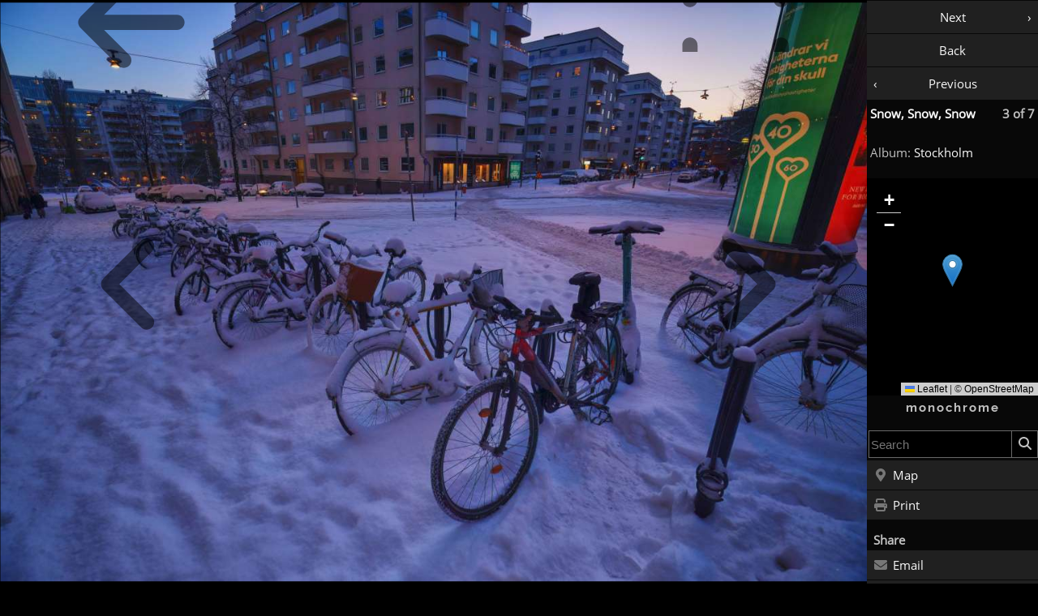

--- FILE ---
content_type: text/html
request_url: https://monochrome.sutic.nu/2023/12/01/snow-snow-snow.image.3.html
body_size: 4409
content:
<!DOCTYPE html> <html lang="en"><head><META http-equiv="Content-Type" content="text/html; charset=utf-8"><meta charset="utf-8"><link as="style" rel="preload" href="../../../web.css?v=53dad0c1"><link as="script" rel="preload" href="../../../monochrome.js?v=53dad0c1"><link crossorigin="anonymous" type="font/woff2" as="font" rel="preload" href="../../../fonts/open-sans-v15-latin-ext_latin-regular.woff2"><meta content="W1JSdEdL58ZDk0eN-hWkcvHeu72LZJg4oC34Bfszc9o" name="google-site-verification"><meta content="initial-scale=1.0, width=device-width, height=device-height" name="viewport"><link type="text/css" rel="stylesheet" href="../../../web.css?v=53dad0c1"><link type="image/png" rel="shortcut icon" href="../../../favicon.png"><link type="image/png" rel="apple-touch-icon" href="../../../apple-touch-icon-114x114.png"><link href="https://monochrome.sutic.nu/rss.xml" title="monochrome" type="application/rss+xml" rel="alternate"><link href="https://monochrome.sutic.nu/abstract-rss.xml" title="monochrome (abstracts)" type="application/rss+xml" rel="alternate"><link href="https://monochrome.sutic.nu/image-rss.xml" title="monochrome (images)" type="application/rss+xml" rel="alternate"><script>function monochromeMasonry(t){this.enabled=!0,this.pos=[],this.baseTileWidth=480;var i=monochromeMainColumnInnerWidth();this.tileWidth=this.baseTileWidth,this.columnWidth=this.tileWidth+16,this.columns=Math.floor(i/this.columnWidth+.9),this.columns>t&&(this.columns=t),0==this.columns&&(this.columns=1),this.columnWidth=Math.min(this.baseTileWidth+16,Math.floor(i/this.columns)),this.tileWidth=this.columnWidth-16,i<=this.baseTileWidth+16?(this.columnWidth=i,this.tileWidth=i,this.bigTiles=!0):this.bigTiles=!1;for(var o=0;o<this.columns;++o)this.pos.push(0)}function inlineEnableEInk(){navigator.userAgent.match(/Kindle|Kobo/g)&&document.body.classList.add("eink")}self.console||(self.console={log:function(){}}),self.monochrome||(self.monochrome={}),monochromeWindowWidth=function(){var t=window.innerWidth,i=document.body.offsetWidth;return isNaN(t)?i:isNaN(i)?t:Math.min(i,t)},monochromeIsNarrow=function(){return window.matchMedia("screen and (max-width: 600px)").matches},monochromeIsWide=function(){return!monochromeIsNarrow()},monochromeMainColumnWidth=function(){var t=monochromeWindowWidth();return monochromeIsWide()&&(t-=211),t},monochromeMainColumnInnerWidth=function(){return monochromeMainColumnWidth()-26},monochromeMasonry.prototype={addElement:function(t){if(this.enabled){for(var i=this.pos,o=0,n=i[0],s=0;s<this.columns;++s)i[s]<n&&(o=s,n=i[s]);t.style.position="absolute",t.style.top=i[o]+"px",this.bigTiles?(t.style.left="-13px",t.style.width=this.tileWidth+26+"px"):(t.style.left=o*this.columnWidth+8+"px",t.style.width=this.tileWidth+"px"),this.lastPos=o}},completeElement:function(t){this.enabled&&(this.pos[this.lastPos]+=t.offsetHeight+16)},beginContainer:function(t,i){this.enabled&&(this.container=t,this.innerContainer=i,this.innerContainer.style.width=this.columns*this.columnWidth+"px")},completeContainer:function(t){if(this.enabled){for(var i=0,o=0;o<this.columns;++o)i=Math.max(this.pos[o],i);this.container.style.height=i+"px"}}};</script><title>Snow, Snow, Snow (3 of 7) </title><meta content="noindex" name="robots"><meta content="black" name="apple-mobile-web-app-status-bar-style"><meta content="#000000" name="theme-color"><meta content="summary_large_image" name="twitter:card"><meta content="@leosutic" name="twitter:site"><meta content="@leosutic" name="twitter:creator"><meta content="Snow, Snow, Snow" name="twitter:title"><meta content="Winter's here, all at once. (3 of 7)" name="description"><meta content="Winter's here, all at once. (3 of 7)" name="twitter:description"><meta content="https://monochrome.sutic.nu/2023/12/01/thumbnails/page.snow-snow-snow3.jpg" name="twitter:image:src"><link href="thumbnails/page.snow-snow-snow3.jpg" rel="image_src"><meta content="59.33108166666667;18.048928333333333" name="geo.position"><script defer async="async" src="../../../monochrome.js?v=53dad0c1">/* */</script><script type="text/javascript">monochromeSyntaxHighlightDictionary={ java: {}, kotlin: {} };</script></head><body style="overflow-y:scroll;" onload="
                    self.monochromeLoaded = true;
                    " class=" image-page "><script>inlineEnableEInk();</script><svg style="position:fixed; left:0; top:0; width:0; height:0"><defs><filter color-interpolation-filters="linearRGB" id="invert-luminance"><feComponentTransfer><feFuncR offset="0.0" exponent="0.5" amplitude="1" type="gamma"></feFuncR><feFuncG offset="0.0" exponent="0.5" amplitude="1" type="gamma"></feFuncG><feFuncB offset="0.0" exponent="0.5" amplitude="1" type="gamma"></feFuncB><feFuncA offset="0.0" exponent="1" amplitude="1" type="gamma"></feFuncA></feComponentTransfer><feColorMatrix values="1.000 -1.000 -1.000 0.000 1.000-1.000 1.000 -1.000 0.000 1.000-1.000 -1.000 1.000 0.000 1.0000.000 0.000 0.000 1.000 0.000" type="matrix"></feColorMatrix></filter></defs></svg><div id="main_table"><div id="right_column"><div id="right_column_inner"><div id="right_column_image_page_tab"><div id="right_column_image_page_tab_line"></div></div><div class="synopsis-immediate"><p class="synopsis synopsis-1" id="image-page-nav-tab"><a href="snow-snow-snow.image.4.html" id="image-page-next-image" class="button">Next</a></p><p class="synopsis"><a href="snow-snow-snow.html" id="image-page-back" class="button" rel="up">Back</a></p><p class="synopsis synopsis1"><a href="snow-snow-snow.image.2.html" id="image-page-previous-image" class="button">Previous</a></p></div><div id="imageInfo"><p style="margin-top: 0px; position:relative; padding: 4px;"><b><span style="display:block; float:right; margin-left: 8px;">3 of 7</span><a rel="bookmark" href="snow-snow-snow.html">Snow, Snow, Snow</a></b></p><!--/sphider_noindex--> <!--sphider_noindex--><p class="image_album_from"> Album: <a href="../../../albums/stockholm__stockholm__sweden.html">Stockholm</a></p></div><div style="width:100%; height: 268px;" class="mapframe in-page-map" id="imageMapMap">&nbsp;</div><script> var onLoaded = onLoaded || []; onLoaded.push (function () { monochrome.Map.install ().join (function () { var element = document.getElementById ("imageMapMap"); var mm = new monochrome.Map (element, "../../.."); mm.initialize ().join (function () { mm.addMarker (59.33108166666667,18.048928333333333, 0, undefined, null); mm.setCenter (59.33108166666667,18.048928333333333, 12); }); }); }); </script><!--sphider_noindex--><nav><p class="monochromeTitle"><a aria-label="Home" href="/">monochrome</a></p><form action="../../../search.php" method="get" role="search" id="searchForm"><div class="search-form"><table width="100%"><tr><td class="search-box-query" width="100%"><input aria-expanded="false" type="search" results="5" name="query" id="searchBox" maxlength="255" placeholder="Search" value="" aria-label="query"></td><td class="search-box-submit"><button type="submit" aria-label="Search" id="searchSubmitButton"><svg><use href="../../../svg-icons.svg?v=53dad0c1#search"></use></svg></button></td></tr></table></div></form><div id="entryButtons"><a href="./snow-snow-snow.map.html" class="sidebar-button" title="A map of &quot;Snow, Snow, Snow&quot;" style="" id="sidebarMap"><span class="sidebar-button-icon" aria-hidden="true"><svg><use href="../../../svg-icons.svg?v=53dad0c1#map-marker-alt"></use></svg></span>Map</a><a href="#" class="sidebar-button" title="Print this page" style="" id="sidebarPrint" onclick="window.print(); return false;"><span class="sidebar-button-icon" aria-hidden="true"><svg><use href="../../../svg-icons.svg?v=53dad0c1#print"></use></svg></span>Print</a></div><div id="shareButtons"><p id="shareTitle">Share</p><a href="mailto:?subject=Snow, Snow, Snow&body=Snow, Snow, Snow%0a%0aWinter's here, all at once.%0a%0ahttps://monochrome.sutic.nu/2023/12/01/snow-snow-snow.image.3.html" class="sidebar-button" title="Email a link to &quot;Snow, Snow, Snow&quot;" style="" rel="noopener nofollow"><span class="sidebar-button-icon" aria-hidden="true"><svg><use href="../../../svg-icons.svg?v=53dad0c1#envelope"></use></svg></span>Email</a><a href="https://www.facebook.com/sharer.php?u=https://monochrome.sutic.nu/2023/12/01/snow-snow-snow.image.3.html&t=Snow%2C+Snow%2C+Snow" class="sidebar-button" title="Share &quot;Snow, Snow, Snow&quot; on Facebook" style="" rel="noopener nofollow" onclick="window.open(this.href, '', 'menubar=no,toolbar=no,resizable=yes,scrollbars=yes,height=600,width=600,noopener=yes');return false;"><span class="sidebar-button-icon" aria-hidden="true"><svg><use href="../../../svg-icons.svg?v=53dad0c1#facebook-square"></use></svg></span>Facebook</a><a href="https://www.threads.net/intent/post?text=https://monochrome.sutic.nu/2023/12/01/snow-snow-snow.image.3.html" class="sidebar-button" title="Share &quot;Snow, Snow, Snow&quot; on Threads" style="" rel="noopener nofollow" onclick="window.open(this.href, '', 'menubar=no,toolbar=no,resizable=yes,scrollbars=yes,height=600,width=600,noopener=yes');return false;"><span class="sidebar-button-icon" aria-hidden="true"><svg><use href="../../../svg-icons.svg?v=53dad0c1#threads"></use></svg></span>Threads</a><a href="https://bsky.app/intent/compose?text=https://monochrome.sutic.nu/2023/12/01/snow-snow-snow.image.3.html" class="sidebar-button" title="Share &quot;Snow, Snow, Snow&quot; on Bluesky" style="" rel="noopener nofollow" onclick="window.open(this.href, '', 'menubar=no,toolbar=no,resizable=yes,scrollbars=yes,height=600,width=600,noopener=yes');return false;"><span class="sidebar-button-icon" aria-hidden="true"><svg><use href="../../../svg-icons.svg?v=53dad0c1#bluesky"></use></svg></span>Bluesky</a><a href="https://pinterest.com/pin/create/button/?url=https://monochrome.sutic.nu/2023/12/01/snow-snow-snow.html&media=https://monochrome.sutic.nu/2023/12/01/thumbnails/share.snow-snow-snow3.jpg&description=Snow%2C+Snow%2C+Snow+%E2%80%94+at+Stockholm%2C+Stockholm%2C+Sweden" class="sidebar-button" title="Share &quot;Snow, Snow, Snow&quot; on Pinterest" style="" rel="noopener nofollow" onclick="window.open(this.href, '', 'menubar=no,toolbar=no,resizable=yes,scrollbars=yes,height=600,width=600,noopener=yes');return false;"><span class="sidebar-button-icon" aria-hidden="true"><svg><use href="../../../svg-icons.svg?v=53dad0c1#pinterest"></use></svg></span>Pinterest</a></div><div class="narrow-hide" id="related"><div class="relatedLocations"><p class="relatedLocations">Location</p><ul class="relatedLocations"><li class="relatedLocation"><a href="/location/stockholm__stockholm__sweden" rel="tag nofollow" title="Search the blog for all posts in Stockholm, Stockholm, Sweden" class="relatedLocation relatedLocation2">Stockholm</a><span class="relatedLocationContext"><a href="/location/stockholm__sweden" rel="tag nofollow" title="Search the blog for all posts in Stockholm, Sweden" class="relatedLocation relatedLocation1">Stockholm</a>, <a href="/location/sweden" rel="tag nofollow" title="Search the blog for all posts in Sweden" class="relatedLocation relatedLocation0">Sweden</a></span></li></ul></div></div><div class="rightColumnSeparator"><!--empty--></div><div class="synopsis narrow-hide"><p class="synopsisHeader">Recent</p><p class="synopsis synopsis-3"><a href="../../../2023/12/19/christmas-tree-flight-2023.html">Christmas Tree Flight 2023</a></p><p class="synopsis synopsis-2"><a href="../../../2023/12/17/layali-dance-academy-student-show-autumn-2023.html">Layali Dance Academy Student Show, Autumn 2023</a></p><p class="synopsis synopsis-1"><a href="../../../2023/12/11/david-drake.html">David Drake</a></p><p class="synopsis synopsis0"><a href="../../../2023/12/01/snow-snow-snow.html">Snow, Snow, Snow</a></p><p class="synopsis synopsis1"><a href="../../../2023/11/28/ai-photography.html">AI Photography</a></p><p class="synopsis synopsis2"><a href="../../../2023/11/13/uppsala-ljusfestival-2023.html">Uppsala Ljusfestival 2023</a></p><p class="synopsis synopsis3"><a href="../../../2023/11/13/yummy-lion.html">Yummy Lion</a></p></div><p class="about_link"><a href="../../../0000/01/01/about.html" title="About the blog and the author" rel="author">About</a></p><p class="map_all_link"><a href="../../../0000/01/01/map.html" title="All posts plotted on a map" rel="archives">Map</a></p><p class="photo_timeline_link"><a href="../../../0000/01/01/photo-timeline.html" title="All photos" rel="archives">Photos</a></p><p class="albums_link"><a href="../../../albums/index.html" title="All image albums" rel="archives">Albums</a></p><p class="labels_link"><a href="../../../0000/01/01/labels.html" title="All collections and categories" rel="archives">Labels</a></p><div class="year_archives"><div class="year_archive"><p class="year_archive_header">2026</p><p class="year_archive_links"><a href="../../../2026/01/01/index.html" title="All posts published in 2026" rel="archives" class="year_archive_link_posts">Posts</a><a href="../../../2026/01/01/image_index.html" title="All images published in 2026" rel="archives" class="year_archive_link_images">Images</a></p></div><div class="year_archive"><p class="year_archive_header">2025</p><p class="year_archive_links"><a href="../../../2025/01/01/index.html" title="All posts published in 2025" rel="archives" class="year_archive_link_posts">Posts</a><a href="../../../2025/01/01/image_index.html" title="All images published in 2025" rel="archives" class="year_archive_link_images">Images</a></p></div><div class="year_archive"><p class="year_archive_header">2024</p><p class="year_archive_links"><a href="../../../2024/01/01/index.html" title="All posts published in 2024" rel="archives" class="year_archive_link_posts">Posts</a><a href="../../../2024/01/01/image_index.html" title="All images published in 2024" rel="archives" class="year_archive_link_images">Images</a></p></div><div class="year_archive"><p class="year_archive_header">2023</p><p class="year_archive_links"><a href="../../../2023/01/01/index.html" title="All posts published in 2023" rel="archives" class="year_archive_link_posts">Posts</a><a href="../../../2023/01/01/image_index.html" title="All images published in 2023" rel="archives" class="year_archive_link_images">Images</a></p></div><div class="year_archive"><p class="year_archive_header">Older</p><p class="year_archive_links"><a href="../../../0000/01/01/archive_index.html" title="All post archives" rel="archives" class="year_archive_link_posts">Posts</a><a href="../../../0000/01/01/image_archive_index.html" title="All image archives" rel="archives" class="year_archive_link_images">Images</a></p></div></div></nav><!--/sphider_noindex--></div></div><div id="main_column"><article cite="snow-snow-snow.html"><!--sphider_noindex--><div class="entry"><script> var onLoaded = onLoaded || new Array (); onLoaded.push (function () { monochromeImagePageInit(); }); </script><table border="0" cellpadding="0" cellspacing="0" id="image-page-table"><tr><td class="big-image" id="big-image" valign="center"><!--sphider_noindex--><div class="lightbox" id="lightbox"><div class="lightbox-background" id="lightbox-background">&nbsp; </div><div id="lightbox-controls"><div id="lightbox-close"><div><span aria-label="Close"><svg><use href="../../../svg-icons.svg?v=53dad0c1#arrow-left"></use></svg></span></div></div><div id="lightbox-fullscreen"><div><span aria-label="Fullscreen" id="lightbox-fullscreen-icon"><svg><use href="../../../svg-icons.svg?v=53dad0c1#expand"></use></svg></span></div></div><div id="lightbox-properties"><div><span aria-label="Details" id="lightbox-properties-icon"><svg><use href="../../../svg-icons.svg?v=53dad0c1#circle-info"></use></svg></span></div></div><div id="lightbox-prev"><div><span aria-label="Previous"><svg><use href="../../../svg-icons.svg?v=53dad0c1#angle-left"></use></svg></span></div></div><div id="lightbox-next"><div><span aria-label="Next"><svg><use href="../../../svg-icons.svg?v=53dad0c1#angle-right"></use></svg></span></div></div><div id="lightbox-properties-popup"><div id="lightbox-close-properties"><div><span aria-label="Close"><svg><use href="../../../svg-icons.svg?v=53dad0c1#arrow-left"></use></svg></span></div></div><div id="lightbox-properties-content">&nbsp;</div></div><div id="lightbox-content">&nbsp;</div></div></div><!--/sphider_noindex--><div data-lightbox-height="2734" data-lightbox-width="4096" data-lightbox-preview="[data-uri]" data-lightbox-src="snow-snow-snow3.jpg" data-height="2734" data-width="4096" id="big-image-lightbox" data-lightbox-type="image"></div></td></tr></table></div></article></div></div></body></html>

--- FILE ---
content_type: text/css
request_url: https://monochrome.sutic.nu/web.css?v=53dad0c1
body_size: 12684
content:
@font-face{font-family:'Open Sans';font-style:normal;font-weight:400;font-display:fallback;src:url('/fonts/open-sans-v15-latin-ext_latin-regular.eot');src:local('Open Sans Regular'),local('OpenSans-Regular'),url('/fonts/open-sans-v15-latin-ext_latin-regular.eot?#iefix') format('embedded-opentype'),url('/fonts/open-sans-v15-latin-ext_latin-regular.woff2') format('woff2'),url('/fonts/open-sans-v15-latin-ext_latin-regular.woff') format('woff'),url('/fonts/open-sans-v15-latin-ext_latin-regular.ttf') format('truetype'),url('/fonts/open-sans-v15-latin-ext_latin-regular.svg#OpenSans') format('svg')}@font-face{font-family:Raleway;font-style:normal;font-weight:700;font-display:swap;src:url('/fonts/raleway-v12-latin-ext_latin-700.eot');src:local('Raleway Bold'),local('Raleway-Bold'),url('/fonts/raleway-v12-latin-ext_latin-700.eot?#iefix') format('embedded-opentype'),url('/fonts/raleway-v12-latin-ext_latin-700.woff2') format('woff2'),url('/fonts/raleway-v12-latin-ext_latin-700.woff') format('woff'),url('/fonts/raleway-v12-latin-ext_latin-700.ttf') format('truetype'),url('/fonts/raleway-v12-latin-ext_latin-700.svg#Raleway') format('svg')}html{--text-color:#000;--text-background:#fff;--alt-text-background:#fafafa;--light-panel:#f8f8f8;--light-panel-border:#b8b8b8;--medium-panel:#f4f4f4;--dark-panel:#eee;--panel-icon:#aaa;--link:#0751cb;--input-border:#a0a0a0;--text-color-faded:#808080;--text-color-light-faded:#404040;--background-pastel-green:#BDFCB6;--background-pastel-red:#FCBDB6}@media screen and (prefers-color-scheme:dark){html{--text-color:#c0c0c0;--text-background:#000;--alt-text-background:#181818;--light-panel:#202020;--light-panel-border:#383838;--medium-panel:#101010;--dark-panel:#080808;--panel-icon:#777;--input-border:#686868;--link:#f8f8f8;--text-color-faded:#707070;--text-color-light-faded:#a0a0a0;--background-pastel-green:#0d6204;--background-pastel-red:#7a1105}}body.dark-mode,body.image-page{--text-color:#c0c0c0;--text-background:#000;--light-panel:#202020;--light-panel-border:#383838;--medium-panel:#101010;--dark-panel:#080808;--panel-icon:#777;--input-border:#686868;--link:#f8f8f8;--text-color-faded:#707070;--text-color-light-faded:#a0a0a0;--background-pastel-green:#0d6204;--background-pastel-red:#7a1105}.pln{color:#333}@media (max-width:600px){span.indent{font-size:50%}}@media screen{.pln{color:#000}.str{color:#600}.kwd{color:#038}.com{color:#373;font-style:italic}.typ{color:#00a}.lit{color:#333}.clo,.opn,.pun{color:var(--text-color-light-faded)}.tag{color:#008}.atn{color:#800}.atv{color:#066}.dec,.var{color:#550}.fun{color:#000}}@media screen and (prefers-color-scheme:dark){@media screen{.pln{color:var(--text-color)}.str{color:#dc322f}.kwd{color:#cb4b16}.com{color:#859900;font-style:italic}.typ{color:#268ad2}a .typ{text-decoration:underline}.lit{color:#fdf6e3}.clo,.opn,.pun{color:var(--text-color-light-faded)}.tag{color:#268ad2}.atn{color:#268ad2}.atv{color:#dc322f}.dec,.var{color:#cb4b16}.fun{color:#268ad2}}}@media print,projection{.pln{color:#000}.str{color:#060}.kwd{color:#006;font-weight:700}.com{color:#600;font-style:italic}.typ{color:#404;font-weight:700}.lit{color:#044}.clo,.opn,.pun{color:#440}.tag{color:#006;font-weight:700}.atn{color:#404}.atv{color:#060}}ol.linenums{margin-top:0;margin-bottom:0}li.L0,li.L1,li.L2,li.L3,li.L5,li.L6,li.L7,li.L8{list-style-type:none;margin:0}.awesomplete [hidden]{display:none}.awesomplete .visually-hidden{position:absolute;clip:rect(0,0,0,0)}.awesomplete{display:inline-block;position:relative;width:100%}.awesomplete>input{display:block}.awesomplete>ul{position:absolute;left:0;z-index:1;min-width:100%;max-width:100%;box-sizing:border-box;list-style:none;padding:0;margin:0;background:var(--text-background);overflow:hidden}.awesomplete>ul:empty{display:none}.awesomplete>ul{border:1px solid var(--input-border);overflow:auto}@supports (transform:scale(0)){.awesomplete>ul{transform-origin:1.43em -.43em}.awesomplete>ul:empty,.awesomplete>ul[hidden]{opacity:0;transform:scale(0);display:block}}.awesomplete>ul>li{position:relative;padding:8px 8px;margin:0;cursor:pointer;text-align:left}.awesomplete>ul>li:hover{background:var(--dark-panel);color:var(--text-color)}@media screen and (prefers-color-scheme:dark){.awesomplete>ul>li:hover{background:var(--light-panel)}}.awesomplete>ul>li[aria-selected=true]{background:var(--dark-panel);color:var(--text-color)}@media screen and (prefers-color-scheme:dark){.awesomplete>ul>li[aria-selected=true]{background:var(--light-panel)}}.awesomplete>ul>li>span.autocomplete_tiny{display:block;font-size:small;color:var(--text-color-faded);text-overflow:ellipsis;max-width:100%;position:relative;overflow:hidden}.awesomplete mark{background:var(--text-color);color:var(--text-background)}.awesomplete li:hover mark{background:var(--text-color);color:var(--text-background)}.awesomplete li[aria-selected=true] mark{background:var(--text-color);color:var(--text-background)}@media screen and (prefers-color-scheme:dark){:root{color-scheme:dark}}body{background-color:var(--text-background);color:var(--text-color);margin:0;font-family:"Open Sans",Arial,Helvetica;font-size:15px}caption,li,p,td,th{font-family:"Open Sans",Arial,Helvetica;font-size:15px;color:var(--text-color);text-align:justify;margin-top:13px;margin-bottom:16px;hyphens:auto;hyphenate-limit-chars:8 4 4}@media print{body{background-color:#fff;color:#000}li,p,td,th{font-family:'Times New Roman',Times;color:#000}}p{line-height:160%}.no-tap-highlight{-webkit-tap-highlight-color:transparent;-webkit-touch-callout:none;-webkit-user-select:none;-khtml-user-select:none;-moz-user-select:none;-ms-user-select:none;user-select:none}a{text-decoration:none;color:var(--link)}@media (prefers-contrast:more){a{text-decoration:underline}}a:hover{text-decoration:underline}a.a-broken::after{content:'[archive]';vertical-align:super;font-size:xx-small}ul.small{margin-left:12pt;padding-left:0}p.small,ul.small li,ul.small li p{margin-top:0;margin-bottom:0}th{text-align:left;font-weight:700}p.monochromeTitle{text-align:center;margin-top:3px;margin-bottom:14px;letter-spacing:2px;font-size:15px;font-weight:700;text-align:center;font-family:Raleway,"Open Sans",Arial,Helvetica;color:var(--text-color)}#right_column{padding-top:6px;width:211px;padding:0;margin:0;padding-bottom:10pt;vertical-align:top;background:var(--dark-panel);flex-grow:0;flex-shrink:0;flex-basis:211px;background-repeat:no-repeat;background-position:50% 100%}div#right_column_image_page_tab{display:none}body.webp #right_column{background-image:url(/earth.webp)}body.no-webp #right_column{background-image:url(/earth.png)}#right_column_inner{max-width:211px}#main_column{padding-top:6px;vertical-align:top;flex-grow:1}article{display:flex;flex-direction:column;justify-content:space-between}body.front-page article{min-height:0}div.entry{padding-left:13px;padding-right:13px;padding-top:2px;padding-bottom:2px}body.front-page div.entry{padding-top:10pt}body.front-page article:first-child div.entry{padding-top:2px}a.moreLink{padding:8px;flex-grow:1;text-align:right}div.moreBar{border-bottom:16px solid var(--dark-panel)}div.moreBar:last-child{border-bottom:none}p.moreBar{padding:0 5px;margin:0;background-color:var(--light-panel);flex-flow:row nowrap;display:flex;justify-content:space-between;align-items:center}span.moreDate{padding:8px;flex-grow:0}body>footer{display:block;font-family:"Open Sans",Arial,Helvetica;font-size:14px;text-align:center;color:#a0a0a0;background:#000;margin:0 0;padding-top:13px;padding-bottom:13px}body>footer a{color:#a0a0a0}div.entry_date{font-family:"Open Sans",Arial,Helvetica;font-size:14px;color:var(--text-color);text-align:right;white-space:nowrap;height:36px;overflow-y:visible;padding-top:3px}div.entry_date div.date-created{display:block}div.entry_date div.date-updated{display:block;font-size:10px}.entry_title_container{display:flex;flex-direction:row;align-items:flex-end}p.entry_subtitle_part_of{margin-top:1px;text-align:right}p.entry_part_of_next{text-align:right}p.image_browse_links{white-space:nowrap}p.image_album_from{text-align:left;padding:4px}p.image_tags{text-align:left;padding-left:4px}h1{font-family:Raleway,Arial,Helvetica;font-size:24px;font-weight:700;color:var(--text-color);text-align:left;margin:0}h1.entry_title{padding-top:7px;flex-grow:1}h1.entry_title a,h1.entry_title a:hover{text-decoration:none;color:var(--text-color)}div.programlisting{font-family:Courier New;font-size:14px;text-align:left;padding-left:10pt;padding-right:10pt}@media screen and (prefers-color-scheme:dark){div.programlisting{font-weight:700}}code{font-family:Courier New;font-size:14px}div.programlisting pre{white-space:pre-wrap;word-break:break-all}div.programlisting pre.prettyprinted{word-break:unset!important}span.programlisting{font-family:Courier New;font-size:14px}@media screen and (prefers-color-scheme:dark){span.programlisting{font-weight:700}}span.userinput{font-family:Courier New;font-size:14px;background-color:var(--light-panel);padding:1px 4px}span.filename{font-family:Courier New;font-size:14px}span.cite{font-style:italic}input{font-size:10pt}p.monochromeTitle a,p.monochromeTitle a:hover{text-decoration:none;color:var(--text-color)}div.programlisting a,span.programlisting a{text-decoration:underline}ul{margin-left:20pt;margin-right:10pt}ol{margin-left:20pt;margin-right:10pt}.entry-heading-anchor{visibility:hidden;display:inline-block;position:absolute;height:0;width:0;font-size:1px;vertical-align:top;top:0;overflow:hidden}h2{text-align:left;font-family:Raleway,Arial,Helvetica;font-size:20px;color:var(--text-color);font-weight:700;margin-top:1em;margin-bottom:.5em;page-break-after:avoid;position:relative}h3,section.footer-section h2{text-align:left;font-family:Raleway,Arial,Helvetica;font-size:18px;color:var(--text-color);font-weight:700;margin-top:1em;margin-bottom:.5em;page-break-after:avoid;position:relative}h4{text-align:left;font-family:"Open Sans",Arial,Helvetica;font-size:15px;color:var(--text-color);font-weight:700;margin-top:1em;margin-bottom:.5em;page-break-after:avoid;position:relative}h5{text-align:left;font-family:"Open Sans",Arial,Helvetica;font-size:15px;color:var(--text-color);font-style:italic;font-weight:400;margin-top:1em;margin-bottom:.5em;page-break-after:avoid;position:relative}p.subtitle{text-align:right;font-weight:700}a img{border:none}a.thumbnail{position:relative;display:block;top:0}a img.thumbnail{border:1px solid #b8b8b8;background-color:#fff;padding:4px;display:block;margin:auto}span.videoDuration{display:block;position:absolute;bottom:7px;padding:2px;background:#000;color:#fff;font-size:11px}span.videoDurationTile{display:block;position:absolute;padding:2px;background:#000;color:#fff;font-size:11px;left:8px;bottom:8px}td.big-image{text-align:center;overflow:hidden}img.big-image{display:block;margin:0 auto 0 auto;height:auto;width:100%}div.map{border:none;background-color:#000}a:hover img.thumbnail{border:1px solid var(--link);background-color:#fff;padding:4px}div.image_list_row_image_div,div.image_list_row_textbox_div{display:inline-block;width:480px;margin:0;box-shadow:0 1px 8px rgba(0,0,0,.5)}@media screen and (prefers-color-scheme:dark){div.image_list_row_image_div,div.image_list_row_textbox_div{box-shadow:none}}div.image-list-row-outer{clear:both;margin:13px 0;position:relative}div.image-list-row-inner{position:relative;margin:0 auto}a.tile-thumbnail,a.tile-thumbnail:focus,a.tile-thumbnail:hover,a.tile-thumbnail:visited{text-decoration:none;position:relative;display:block;background-color:var(--light-panel);background-size:cover;background-repeat-x:no-repeat;background-repeat-y:no-repeat}div.tile-thumbnail-shadow{display:none}@media screen and (prefers-color-scheme:dark){div.tile-thumbnail-shadow{display:block;position:absolute;width:100%;height:100%;top:1px;left:0;filter:blur(8px);opacity:.8;background-size:cover}div.big-tiles div.tile-thumbnail-shadow{display:none}}div.tile-thumbnail-text{border-top:none;position:relative}@media screen and (prefers-color-scheme:dark){div.tile-thumbnail-text{background-color:var(--dark-panel)}}div.tile-thumbnail-description{margin:4px 8px;margin-top:0;padding-top:1px}div.big-tiles div.tile-thumbnail-description{margin:4px 13px}img.tile-thumbnail{display:block;width:100%;height:auto}img.lazy-img-load{opacity:0;transition:opacity 1s;-o-transition:opacity 1s;-moz-transition:opacity 1s;-webkit-transition:opacity 1s}p.tile-thumbnail-albums,p.tile-thumbnail-date,p.tile-thumbnail-geo,p.tile-thumbnail-label,p.tile-thumbnail-license,p.tile-thumbnail-original-entry,p.tile-thumbnail-tag{text-align:left;background-repeat:no-repeat;background-position:4px 50%;margin:0;padding:4px 4px 4px 32px;font-size:smaller;text-align:left;background-color:var(--light-panel);padding-top:4px;padding-bottom:4px;margin:0;position:relative}div.big-tiles p.tile-thumbnail-albums,div.big-tiles p.tile-thumbnail-date,div.big-tiles p.tile-thumbnail-geo,div.big-tiles p.tile-thumbnail-label,div.big-tiles p.tile-thumbnail-license,div.big-tiles p.tile-thumbnail-original-entry,div.big-tiles p.tile-thumbnail-tag{background-position:10px 50%;padding-left:38px}div.big-tiles div.image_list_row_image_div,div.big-tiles div.image_list_row_textbox_div{box-shadow:none;border-bottom:16px solid var(--dark-panel);margin-left:-13px;margin-right:-13px}div.big-tiles div.image_list_row_image_div:last-child,div.big-tiles div.image_list_row_textbox_div:last-child{border-bottom:none}div.big-tiles span.tile-thumbnail-icon{left:11px}p.tile-thumbnail-geo span.context-name{font-size:x-small}span.tile-thumbnail-icon{position:absolute;left:9px;top:7px;font-size:14px;color:var(--panel-icon);display:inline-block;width:16px;text-align:center}span.tile-thumbnail-icon>svg{width:16px!important;height:16px!important;fill:var(--panel-icon)}span.image_list_row_image_span,span.image_list_row_textbox_span{width:196px;height:196px;margin:0;padding:0;text-align:center;vertical-align:middle;display:table-cell;display:inline-table;display:inline-block}a.video_container{text-decoration:none;display:block;margin:16px auto 16px auto;background-color:#000;background-repeat:no-repeat}div.video-background{display:block;margin:16px -13px 16px -13px;background-color:#000}div.video-player{display:block;background-color:#000}p.labels_for_entry{border-top:1px solid #e0e0e0;padding-top:4px}a.labels_for_entry,p.labels_for_entry{color:#909090;font-size:8pt}div#share{padding-left:2px;padding-top:2em}table{border-spacing:0px;border-collapse:collapse}table,table td,table th,table tr{padding:0;margin:0;border:none}table.padded td,table.padded th{padding:4px;border:none}table.form{display:inline-block}table.form input,table.form select{font-size:15px;padding:4px;width:100%;box-sizing:border-box;height:32px;color:var(--text-color);background-color:var(--text-background);border:1px solid var(--light-panel-border)}table.form textarea{font-size:15px;padding:4px;width:100%;box-sizing:border-box;color:var(--text-color);background-color:var(--text-background);border:1px solid var(--light-panel-border)}table.form input[type=checkbox]{width:unset!important;height:unset!important;position:relative;top:2px}table.form td.label{padding:8px 8px 8px 0}table.form td.value{padding:8px 0}table.form td.label p,table.form td.value p{margin:0;padding:0}table.form th{text-align:left;font-size:15px;padding:4px 0}table.form button.wide{width:100%;padding:8px;font-size:15px;background:var(--light-panel);color:var(--text-color);border:1px solid var(--light-panel-border)}div#main_table{width:100%;display:flex;flex-flow:row-reverse nowrap;align-items:stretch;align-content:flex-start;margin-top:0;min-height:calc(100vh - 45px)}div#bigmapframe,div#bigphotomapframe{margin-top:1em;margin-left:-10pt;width:calc(100% - -20pt);height:480px}div.mapframe{isolation:isolate}div.data-table-wrapper{overflow-x:auto}table.data_table{border-top:1px solid var(--text-color);border-bottom:1px solid var(--text-color);caption-side:bottom}th.data_table_header{font-weight:700;border-bottom:1px solid var(--text-color);padding:2px}td.data_table_footer{border-top:1px solid var(--text-color);font-weight:700;padding:2px}td.data_table_body,td.data_table_footer,th.data_table_header{padding:2px;padding-left:1em;padding-right:1em}td.data_table_body p,td.data_table_footer p,th.data_table_header p{padding:0;margin:0}table.data_table caption{font-style:italic;text-align:center;margin-top:2pt}div.screenshots-outer{overflow-x:auto;clear:both;text-align:center}div.screenshots-inner{white-space:nowrap}div.screenshot-thumbnail-container{display:inline-block;margin:4px 8px 12px 8px;max-width:calc(100% - 48px)}div.tile-thumbnail-text div.screenshot-thumbnail-description{display:none}a.screenshot-thumbnail{text-decoration:none;position:relative;display:block;background-color:#f5f5f5;background-size:cover;background-repeat-x:no-repeat;background-repeat-y:no-repeat;border-radius:4px;box-shadow:0 1px 8px rgb(0,0,0,.5)}img.screenshot-thumbnail{max-width:100%;height:auto;display:block}td.big-image-info-pane{padding-left:16px;padding-right:0;text-align:right}span#big_image_marker_text{font-family:"Open Sans",Arial;font-size:15px;color:#fff;background-color:#000;padding:4px}td.search-box-query{padding:0;border:1px solid var(--input-border);border-right:none}td.search-box-submit{padding:0;border:1px solid var(--input-border);border-left:none}div.search-form{padding:2px;padding-right:0}#searchButton{padding:0;border:1px solid #a0a0a0;font-family:Arial;width:100%;height:24px;color:var(--text-color);background-color:var(--text-background)}#searchBox{width:100%;border:none;border-radius:0;height:32px;box-sizing:border-box;font-size:15px;-webkit-appearance:none;color:var(--text-color);background-color:var(--text-background)}#searchSubmitButton{position:relative;height:32px;width:32px;border:none;color:var(--text-color);background-color:var(--text-background);border-left:1px solid var(--input-border);margin:0;display:block}#searchSubmitButton svg{width:16px;height:16px;fill:var(--text-color)}#search-load-next{border:1px solid var(--dark-panel);text-align:center;padding:12px;background-color:var(--light-panel);clear:both;cursor:pointer;margin-bottom:32px;margin-top:16px;color:var(--text-color)}.main-column-search-box{margin:16px}.main-column-search-box #searchBox,nav#floatingMenu #searchBox{font-size:15px;height:40px;padding:8px}.main-column-search-box #searchSubmitButton,nav#floatingMenu #searchSubmitButton{padding:0 16px;height:40px;width:unset}body.search-page .entry_title_container{display:none}a.downloadButton{display:block;width:100%;margin:0 auto;margin-top:13px;margin-bottom:16px;border-radius:0;border:1px solid var(--dark-panel);background-color:var(--light-panel);text-align:center;color:var(--link);max-width:20em;box-sizing:border-box;position:relative;background-repeat:no-repeat;background-position:16px 50%;text-decoration:none}a.downloadButton div.downloadButtonText{margin:0 auto;text-align:center;padding:24px 16px 24px 64px;color:var(--link);font-weight:700;font-size:larger;background-repeat:no-repeat;background-position:12px 50%;text-decoration:none}a.downloadButton img{display:block;width:100%;border-bottom:1px solid var(--dark-panel)}a.downloadButton:hover{text-decoration:none;border-color:var(--link)}div.downloadButtonOtherPackages{display:block;width:100%;margin:0 auto;margin-top:13px;margin-bottom:16px;text-align:center;max-width:20em;color:var(--link)}div.rightColumnSeparator{height:1px;margin-top:8px;margin-bottom:8px}section.footer-section{margin-top:10pt;border-top:1px solid var(--light-panel-border);padding-top:10pt;clear:both}dl.footer-bibliography,table.footer-footnotes,table.footer-links{margin-bottom:13px}a.footnoteNumber{font-size:10px;vertical-align:baseline;position:relative;top:-3pt}td.footnoteNumber,td.footnoteText{padding:2px;position:relative}td.footnoteNumber p{margin:0;padding:0;width:2em;text-align:right;font-size:10px}td.footnoteText>p:first-child,td.footnoteText>p:last-child{margin:0;padding:0}a.citeref{font-size:10px;vertical-align:baseline;position:relative;top:-3pt}dt.biblioentry{font-weight:700;margin-top:13px;position:relative}dd.biblioentry{margin-bottom:16px}a.biblioentry-link,span.biblioentry-journal-title,span.biblioentry-subtitle,span.biblioentry-title{font-style:italic}a.biblioentry-link{word-break:break-all}time.update{font-weight:700}figure{text-align:center;margin:0;margin-top:8pt;clear:both;display:block}figure div.figure-media-wrapper.graphic-zoomable{overflow-x:auto}figure img{max-width:100%;box-sizing:border-box;height:auto;display:block}figure div.figure-media-wrapper.graphic-zoomable img{cursor:zoom-in}figure img.graphic-svg{max-width:100%;box-sizing:border-box;height:auto;display:block}figure div.graphic-svg-wrapper,figure div.graphic-wrapper{display:inline-block}figcaption{display:block;clear:both;text-align:center;margin-top:2pt;font-style:italic}p.graphic{text-align:justify;padding-left:8em;padding-right:8em}div.blockRowBlock p.graphic{padding-left:0;padding-right:0}div.blockRowBlock{display:inline-block;vertical-align:top;margin:10pt}div.blockRow{text-align:center;margin-left:2em;margin-right:2em}p.legal-fineprint{margin:0;padding:0;padding-bottom:2px;font-size:10px}p.toc1,p.toc2{margin:0}p.toc2{padding-left:2em}div#bigphotomap{position:fixed;width:100%;height:100%;top:0;left:0;z-index:1000;margin:0}table#bigphotomap_table{background-color:#fff;border:1px solid #b8b8b8}table#bigphotomap_table td{padding:2px}span.annotated{border-bottom:1px solid #f0f0f0;cursor:help}div.productInfoBox{text-align:center;float:right;border:1px solid var(--light-panel-border);background-color:var(--light-panel);padding:4px;margin-left:12px;margin-top:4px;margin-bottom:8px;margin-right:0;max-width:240px}img.productInfoBox{border:1px solid var(--light-panel-border);background-color:var(--text-background);padding:4px;margin:0}.productInfoTitle{text-align:left;margin:0;margin-left:2px;margin-right:2px}.productInfo{text-align:left;margin:0;margin-left:2px;margin-right:2px;font-size:13px}ul.productInfo{padding-left:0;font-size:13px;list-style-type:none;text-align:left}ul.productInfo li{margin:0;font-size:13px}ul.productInfo li ul.review-notes li:before{content:'\2022';position:relative;left:0;padding-right:2px}ul.productInfo dl{margin:0}ul.productInfo dl dt{padding-left:10px;display:block;font-size:13px;float:left;margin-right:5px}ul.productInfo dl dt::after{content:':'}ul.productInfo dl dd{font-size:13px;display:block;font-weight:700;margin-left:15px;text-align:left}ul.productInfo ul{margin-left:0;margin-right:0;list-style-type:none;padding-left:1em}ul.productInfo ul.editions{list-style-type:disc;margin-left:7px}ul.productInfo ul.editions li{margin-bottom:4px}div.review-notes{display:flex;flex-direction:row;flex-wrap:wrap;align-items:flex-start;justify-content:space-around;align-content:flex-start;position:relative;gap:24px}div.review-notes-neg,div.review-notes-pos{flex-basis:10%;flex-grow:1;min-width:160px}div.graphic-svg-wrapper.bordered,div.graphic-wrapper.bordered,img.bordered{border:1px solid var(--light-panel-border);background-color:var(--text-background);padding:4px}div.vrContainerOuter,div.zoomableContainerOuter{box-shadow:rgba(0,0,0,.5) 0 8px 16px;-moz-box-shadow:rgba(0,0,0,.5) 0 8px 16px;-webkit-box-shadow:rgba(0,0,0,.5) 0 8px 16px;-o-box-shadow:rgba(0,0,0,.5) 0 8px 16px;height:100%;width:100%;overflow:hidden;position:fixed;top:0;left:0}div.vrContainerOuterFullScreen{position:absolute;background:0 0;border:none}div.vrContainer,div.zoomableContainer{position:relative;height:100%;background-color:#000;padding:0;overflow:hidden}div.vrContainer{left:0;text-align:left}div.zoomableHotspot{position:absolute}div.zoomableContainer div.zoomableHotspot{visibility:hidden}div.zoomableControlsAnchor{position:absolute;left:0;top:0}div.zoomableControls{position:relative;padding:4px;padding-bottom:1px;z-index:2;color:#fff;white-space:nowrap}div.zoomableControls p{margin:0;padding:0;text-align:center}div.zoomableControls a{color:#fff!important;display:block;margin:0 0;padding:16px 8px;font-size:24px}div.zoomableHotspotLink{cursor:pointer}div.zoomableContainer:hover div.zoomableHotspot{border:1px solid #e0e0e0;background:url(data:image/gif,GIF89a%01%00%01%00%80%00%00%FF%FF%FF%00%00%00!%F9%04%01%00%00%00%00%2C%00%00%00%00%01%00%01%00%00%02%02D%01%00%3B);opacity:.5;visibility:visible}div.vrContainerOuter:hover div.zoomableControls,div.zoomableContainerOuter:hover div.zoomableControls{visibility:visible;opacity:.8}div.vrContainerOuterFullScreen div.zoomableControls{opacity:.8}div.vrContainerOuterFullScreen div.zoomableControls:hover{opacity:1}div.vrContainerOuter:hover div.zoomableControls:hover,div.zoomableContainerOuter:hover div.zoomableControls:hover{opacity:1}div.zoomableHotspot div.zoomableHotspotLabel{visibility:hidden;color:#fff;background:#000;padding:4px;position:relative}div.zoomableContainer:hover div.zoomableHotspot:hover{border:1px solid #fff;opacity:1}div.zoomableHotspot:hover div.zoomableHotspotLabel{visibility:visible}img.floated{border:1px solid var(--light-panel-border);background-color:var(--text-background);padding:4px;margin:8px}a:hover img.floated{border:1px solid var(--link);background-color:var(--text-background);padding:4px}div.equations{flex-grow:1}div.equations-row,div.equations-row-compact{display:flex;flex-wrap:wrap;align-items:center;justify-content:center}div.equations-row{column-gap:32px}div.equations-row-compact{display:flex;flex-wrap:wrap;align-items:center;justify-content:center;column-gap:0}div.equation{max-width:100%;overflow-x:auto;overflow-y:hidden;display:flex;align-items:center;flex-wrap:nowrap}p.equation{text-align:center;font-style:italic;flex-grow:1}div.equations-row-compact p.equation{flex-grow:0}div.equation_number{margin-left:13px;margin-right:13px}span.equation{font-style:italic}span.monochrome-asciimath{letter-spacing:1px}span.monochrome-asciimath span.monochrome-asciimath-compact{letter-spacing:0}q{font-style:italic}div.vimeo-wrapper,div.youtube-wrapper{background-color:#000;margin:16px -13px 16px -13px}div.youtube{width:100%;height:385px;margin:0 auto;position:relative;background-color:#000;margin:0}iframe.youtube-player{width:640px;height:385px}div.vimeo{width:100%;height:360px;position:relative;background-color:#000;margin:0}iframe.vimeo-player{width:640px;height:360px}td.big-image:hover div.spot{border:1px solid #e0e0e0;border-radius:4px;opacity:.5;background:url(data:image/gif,GIF89a%01%00%01%00%80%00%00%FF%FF%FF%00%00%00!%F9%04%01%00%00%00%00%2C%00%00%00%00%01%00%01%00%00%02%02D%01%00%3B)}div.abstract{margin-left:3em;margin-right:3em}blockquote{margin-left:auto;margin-right:auto;width:fit-content;padding-left:40px;padding-right:40px}blockquote blockquote.mailquote{border-left:2px solid #c8c8c8;padding-left:10pt;margin-left:0;margin-right:0}blockquote p.blockquote-attribution{text-align:right;break-before:avoid}p.rollover_container{text-align:center;margin:0}span.rollover,span.rollover_selected{display:inline-block;padding:4px;padding-left:12px;padding-right:12px;cursor:pointer}span.rollover_selected{background:var(--dark-panel)}@media screen and (prefers-color-scheme:dark){span.rollover_selected{background:var(--light-panel)}}p.synopsis{margin:0 0;text-align:left}p.synopsis a{display:block;background-color:var(--light-panel);margin:1px 0;padding:8px}div.synopsis{font-size:8pt}.pastelGreenBackground{background-color:var(--background-pastel-green)}.pastelRedBackground{background-color:var(--background-pastel-red)}div.synopsis-immediate p.synopsis{text-align:center;position:relative}div.synopsis-immediate p.synopsis a{padding:8px 16px}div.synopsis-immediate p.synopsis-1 a:after,div.synopsis-immediate p.synopsis1 a:before{line-height:0;top:50%}div.synopsis-immediate p.synopsis-1 a:after{content:"\00203a";position:absolute;right:8px}div.synopsis-immediate p.synopsis1 a:before{content:"\002039";position:absolute;left:8px}p.about_link,p.albums_link,p.labels_link,p.map_all_link,p.photo_timeline_link{margin:0 0}p.about_link a,p.albums_link a,p.labels_link a,p.map_all_link a,p.photo_timeline_link a{display:block;margin:1px 0;padding:8px 8px 8px 8px;line-height:20px;background-color:var(--light-panel)}a.license-button,a.sidebar-button{display:block;margin:1px 0;padding:8px 8px 8px 32px;line-height:20px;background-position:8px 50%;background-repeat:no-repeat;background-color:var(--light-panel);position:relative}a.license-button span.sidebar-button-icon,a.sidebar-button span.sidebar-button-icon{color:var(--panel-icon);font-size:16px;position:absolute;left:8px;display:inline-block;width:18px;text-align:center;top:10px}.sidebar-button-icon svg{width:16px;height:16px;fill:var(--panel-icon)}div.license-button p.legal-fineprint{padding-left:20px}div.license-button{text-align:left}p#shareTitle{font-weight:700;margin-bottom:0;margin-left:8px}p.licenseHeader{font-weight:700;margin-bottom:0;margin-left:8px}p.relatedLocations{font-weight:700;margin-bottom:0;margin-left:8px;text-align:left}li.relatedLocation{display:block;padding:8px;margin:1px 0;background-color:var(--light-panel)}p.synopsisHeader{text-align:left;font-weight:700;margin-bottom:0;margin-left:8px;margin-top:8pt}div.synopsis{margin-bottom:8pt}p.relatedLabels{text-align:left;font-weight:700;margin-bottom:0;margin-left:9px}p.relatedLabelEntries{font-weight:700;margin-bottom:0;margin-left:8px}div.relatedLabelsList{text-align:justify;position:relative;display:flex;flex-wrap:wrap}a.relatedLabel{margin-left:8px;position:relative;left:0;display:inline;padding:8px;margin:0;background-color:var(--light-panel);border-left:1px solid var(--dark-panel);border-bottom:1px solid var(--dark-panel);vertical-align:bottom;flex-grow:1}a.relatedLabelWordCloud{position:relative;display:inline;padding:16px;margin:0;vertical-align:bottom;flex-grow:1;text-align:center}a.relatedLabelWordCloud-small{font-size:90%}a.relatedLabelWordCloud-large{font-weight:700}span.relatedLabelSpace{background-color:var(--light-panel);border-bottom:1px solid var(--dark-panel);vertical-align:middle;position:relative;top:-1px;padding:16px 0 0 0}ul.relatedLabelEntries,ul.relatedLocations{margin:0;padding:0}li.relatedLabelEntry a{display:block;background-color:var(--light-panel);padding:8px;margin:1px 0}li.relatedLabelEntry,li.relatedLocation{list-style-type:none;margin:0;display:block;text-align:left}li.relatedLocation{margin:1px 0}li.relatedLocation span.relatedLocationContext{font-size:smaller;display:block;margin-top:2px}p.about_link a,p.albums_link a,p.labels_link a,p.map_all_link a,p.photo_timeline_link a{font-weight:700}p.year_archive_header{font-weight:700;margin:0;display:inline-block;padding:8px 0;background-color:var(--medium-panel);width:30%;text-align:center}div.year_archive{background-color:var(--light-panel);margin:1px 0;padding:0}p.year_archive_links{display:inline-block;margin:0;width:70%}a.year_archive_link_images,a.year_archive_link_posts{margin:0;display:inline-block;padding:8px;border-left:1px solid var(--dark-panel);width:35%}div#rightColumnLogo{height:200px}div.image-list-2c-row{display:flex;flex-direction:row;align-items:center;padding-top:8pt;padding-bottom:10pt}div.image-list-2c-row:nth-child(odd){flex-direction:row-reverse}div.image-list-2c-image{flex-basis:40%}div.image-list-2c-text{flex-basis:60%}div.image-list-2c-image,div.image-list-2c-text{padding-left:10px;padding-right:10px}div.image-list-2c-tile{box-shadow:0 1px 8px rgba(0,0,0,.5);max-width:480px;margin:0 auto}div#searchBoxMedia{max-width:640px;margin:8px auto 0 auto;display:grid;grid-template-columns:repeat(5,20%);text-align:center}div#searchBoxMedia span.searchBoxMediaSelected{font-weight:700}a.searchMedia,span.searchMedia{display:block;padding:8px;background-color:var(--light-panel);margin-top:1px}a.searchMediaSub1,span.searchMediaSub1{padding-left:16px}a.searchMediaSub2,span.searchMediaSub2{padding-left:32px}span.searchUrl{font-style:italic;word-break:break-all}p.searchTitle{text-align:left;margin-bottom:0}p.searchTitle a{font-weight:700}p.searchSnippet{margin-top:0;margin-bottom:0}p.searchMeta{margin-top:0;text-align:left}div.searchOtherPages{text-align:center;clear:both}span.searchDate{font-style:italic}a.searchLabelRelated{font-style:italic}a.searchLabelPrimary{font-style:italic}a.searchPageNext,a.searchPageNum,a.searchPagePrev,span.searchPageNum{border:1px solid #e0e0e0;padding:8px;margin:8px 0;display:inline-block}img.searchPageThumb{width:100%;margin-top:8px;margin-left:0;margin-right:0}td.searchPageThumb{width:160px;text-align:center;display:table-cell;position:relative;padding-right:24px}div.searchPageCompactThumbList{display:grid;grid-template-columns:repeat(auto-fit,minmax(160px,1fr));align-content:stretch;position:relative;margin:0 -13px}div.searchPageCompactThumb{position:relative;display:block;padding-bottom:100%;width:100%;overflow:hidden;box-sizing:border-box}a.searchPageCompactThumb,a.searchPageCompactThumb:hover{text-decoration:none;display:block;width:calc(100% - -2px);height:calc(100% - -2px);background-size:cover;position:absolute;top:-1px;left:-1px;background-position:50% 50%}div.relatedLabels{text-align:left;overflow-x:hidden}div.alertBoxIcon{font-size:48pt;font-weight:700;padding:24px 36px;flex-grow:0}div.alertBox{margin-left:32px;margin-right:32px;display:flex;flex-direction:row;align-items:center}div.alertBoxText{padding-left:8px;flex-grow:1}table.epubBox{background-color:var(--light-panel);margin:8px 0}div.epubBox{padding:8px}img.epubBox{width:160px}p.dot-hr{text-align:center;margin:24pt 0;letter-spacing:2em}div.monochrome-fixed-aspect-iframe-wrapper{margin:0 -13px}iframe.monochrome-fixed-aspect-iframe{margin:0 auto;display:block}div#cookie-consent{padding:8px;background-color:var(--light-panel)}div#cookie-consent p{margin:0;color:#888;text-align:center;font-size:smaller}div#cookie-consent button{background-color:#999;border:0;border-radius:0;color:var(--dark-panel);margin:0 8px;padding:2px 8px;outline-width:0;font-weight:700}a.site-banner{display:block;color:#fff;margin:0;position:relative;top:-6px;padding:8px;text-shadow:0 0 4px #000;text-align:center;font-weight:700;font-size:16px;box-sizing:border-box;width:100%}.chat-entry{display:flex;flex-direction:row;width:100%;box-sizing:border-box}.chat-entry:nth-child(2n){background:var(--alt-text-background)}.chat-entry-about{flex-grow:0;flex-shrink:0;flex-basis:120px;width:120px;display:flex;flex-direction:column;align-items:center}.chat-entry-body{flex-grow:1;padding-top:16px;padding-bottom:16px;padding-right:16px}.chat-dialog-line-bottom,.chat-dialog-line-top{border-left:1px solid var(--light-panel-border);position:relative;width:0}.chat-dialog-line-bottom{flex-grow:1;flex-basis:32px}.chat-dialog-line-top,.chat-dialog-top{height:29px}.chat-entry-name{margin-bottom:8px}.chat-entry-profilepic{margin:8px}@media screen{.print{display:none}body.image-page #main_column{padding:0}body.image-page #right_column{background-image:unset}body.image-page div.entry{padding:0}body.image-page div.video-player{display:inline-block;box-shadow:rgba(0,0,0,.5) 0 8px 16px;-moz-box-shadow:rgba(0,0,0,.5) 0 8px 16px;-webkit-box-shadow:rgba(0,0,0,.5) 0 8px 16px;-o-box-shadow:rgba(0,0,0,.5) 0 8px 16px;padding:0;border:none;background-color:#000}body.image-page div.video-player video{display:block;max-width:100%;height:auto;background-color:#000}body.image-page div.popup{display:none;position:fixed;right:0;bottom:65px;z-index:2}body.image-page div#imageInfo{width:100%;display:block}body.image-page div#imageInfo p{text-align:left;padding-left:4px}body.image-page div#imageInfoInner{padding:4px}body.image-page div#imageMap{padding:1px;border-top:1px solid #606060;background-color:#000;width:100%}body.image-page table#image-page-table{width:100%;height:100%;margin:0;padding:0;top:0;left:0}}@media print{a,a:hover,div.entry_date a,h1,h1.entry_title a,h2,h3,h4,h5,h6,p{color:#000}div.entry_date{color:#000}span.videoDuration{display:none}div.image_list_row_image_div,div.image_list_row_textbox_div{border:1px solid #000;box-sizing:border-box;box-shadow:unset}div.tile-thumbnail-text p{background-color:transparent!important}span.userinput{background-color:transparent;font-weight:700}#right_column{display:none}#main_column{border:none}body>footer{display:none}.notPrint{display:none}}@media screen and (max-width:980px){p.graphic{padding-left:2em;padding-right:2em}}#floatingMenu{display:none;box-sizing:border-box;color:var(--text-color);background-color:var(--text-background);position:fixed;box-shadow:0 0 8px rgba(0,0,0,.5);width:100%;text-align:center;z-index:2}@media screen and (prefers-color-scheme:dark){#floatingMenu{background-color:var(--light-panel)}}@media screen and (prefers-color-scheme:dark){.dark-invert{filter:url(#invert-luminance)}}#floatingMenuMargin{display:none;position:relative;height:48px;box-sizing:border-box}#floatingMenuContentsAnchor{background-color:var(--dark-panel);max-height:calc(100vh - 40px);overflow:auto;text-align:left;display:none}#floatingMenuShade{width:100vw;height:100vh;background-color:#000;opacity:.5;position:fixed;left:0;z-index:-1}#floatingMenu div.floatingMenuTitle{padding:8px}#floatingMenu div.floatingMenuTitle{padding:8px}.floatingMenuButton{position:absolute;right:6px;top:8px}.floatingMenuHome{position:absolute;left:10px;top:10px}.floatingMenuButtonIcon{font-size:20px!important;cursor:pointer;color:var(--text-color)!important;display:inline-block;text-align:center;width:27px}.floatingMenuButtonIcon svg{width:20px;height:20px;fill:var(--text-color)}a.floatingMenuButtonIcon:hover{text-decoration:none}.floatingMenuTitleText{text-overflow:ellipsis;margin-right:32px;margin-left:32px;margin-bottom:8px;position:relative;top:4px;white-space:nowrap;overflow:hidden}.inline-tools{padding:8px;background-color:var(--light-panel);margin-top:10pt}.inline-tool-section{padding-left:30px;position:relative;margin-top:12pt;margin-bottom:12pt;color:var(--text-color)}.inline-tool-section .inline-tool-section-icon{position:absolute;left:-1px;top:3px;color:var(--panel-icon);font-size:15px;width:24px;text-align:center}.inline-tool-section-icon svg{width:18px;height:18px;fill:var(--panel-icon)}@media screen and (min-width:601px){.wide-hide{display:none}}div.image-list-float-float-left,div.image-list-float-float-right{margin:10px;width:40%;box-shadow:0 1px 8px rgba(0,0,0,.5);max-width:360px;min-width:240px}div.image-list-float-float-left{float:left}div.image-list-float-float-right{float:right}div.map-float-left,div.map-float-right{width:50%}div.map-float-left{float:left;margin-right:10pt}div.map-float-right{float:right;margin-left:10pt}.js-info-bubble-close svg{width:18px;height:18px;fill:var(--text-color)}div.in-feed-vr{overflow:hidden;position:absolute;top:0;left:0;width:100%;height:100%;z-index:1}audio{margin:0 auto;display:block}div.tile-thumbnail-audio-wrapper{position:relative;background-color:var(--light-panel);box-sizing:border-box;display:block;background-color:var(--light-panel);background-size:cover;background-repeat-x:no-repeat;background-repeat-y:no-repeat}audio.image-page-audio,audio.tile-thumbnail-audio{width:calc(100% - 16px);position:absolute;top:50%;transform:translateY(-50%);margin:0 8px;opacity:.9}audio.image-page-audio{width:calc(100% - 128px);top:50%;left:50%;transform:translateY(-50%) translateX(-50%);margin:0 0}@media screen and (max-width:900px){div.map-float-left,div.map-float-right{width:100%;margin-left:0;margin-right:0;float:none}div.image-list-2c-row{flex-direction:column!important}div.image-list-2c-image{display:block;margin-left:0;margin-right:0;padding-left:0;padding-right:0;width:100%}div.image-list-2c-text{display:block;padding-left:0;padding-right:0;width:100%}div.image-list-float-float-left,div.image-list-float-float-right{float:none;margin:0 auto;width:100%;clear:both}}@media screen and (max-width:600px){.narrow-hide{display:none}a.site-banner{top:-12px;padding-top:12px}div.entry{padding-bottom:0}table.main_table{width:auto}div#main_table{min-height:calc(100vh - 48px - 45px)}body.front-page article{min-height:0}nav#floatingMenu{display:block}div#floatingMenuMargin{display:block}div#rightColumnLogo{display:none}td#main_column{display:block}body.front-page #main_column{border-right:none}#right_column{display:none}div.vrContainerOuter,div.zoomableContainerOuter{position:absolute}body.image-page #main_table{flex-flow:column-reverse nowrap}body.image-page #right_column{background-image:unset;width:100%;display:block}body.image-page div#right_column_image_page_tab{display:block;position:relative;height:40px;background:var(--light-panel)}body.image-page div#right_column_image_page_tab div#right_column_image_page_tab_line{background:var(--text-color-faded);width:50%;position:relative;height:4px;display:block;left:25%;top:18px}p.monochromeTitle{margin-top:0;display:none}#right_column_inner{max-width:100%}div.abstract{margin-left:1em;margin-right:1em}p.year_archive_links{display:inline-block;position:relative;color:#fff;margin:0}ul{padding-left:10pt;margin-left:10pt;margin-right:0}ol{padding-left:10pt;margin-left:10pt;margin-right:0}p.graphic{padding-left:.5em;padding-right:.5em}div.blockRowBlock{display:inline-block;vertical-align:top;margin:5pt;border:none}div.blockRow{text-align:center;margin-left:0;margin-right:0}td.searchPageThumb{width:80px}iframe.youtube-player{width:320px;height:205px}div.alertBoxIcon{font-size:48pt;font-weight:700;padding:8px}div.alertBoxText{padding-left:8px}div.alertBox{margin-left:4px;margin-right:4px}body.image-page div#imageInfo{border-top:1px solid #606060}img.big-image{box-shadow:none;-moz-box-shadow:none;-webkit-box-shadow:none;-o-box-shadow:none;margin:0}img.epubBox{width:80px}iframe.monochrome-fixed-aspect-iframe{margin:0}div.productInfoBox{float:none;border-left:none;border-right:none;padding:4px 17px;margin-top:4px;margin-right:-10pt;margin-bottom:8px;margin-left:-10pt;max-width:none}div.review-notes-neg,div.review-notes-pos{min-width:50%}div.screenshots-outer{margin-right:-10pt;margin-left:-10pt}div.programlisting{font-size:10pt;padding-left:0;padding-right:0}body.image-map-page #floatingMenuMargin,body.map-page #floatingMenuMargin{height:43px}body.search-page #floatingMenuMargin{height:126px}body.image-map-page #bigphotomapframe,body.map-page #bigmapframe{margin-top:0}body.image-map-page #main_column,body.map-page #main_column{padding-top:0}body.image-map-page .entry_title_container,body.map-page .entry_title_container{display:none}.main-column-search-box{display:none}body.search-page #searchForm{margin:16px -8px -8px -8px;background-color:var(--dark-panel);padding:8px;box-sizing:border-box}body.search-page #searchForm table{border-collapse:separate}body.search-page #searchForm #searchBox{font-size:15px;height:40px;padding:8px}body.search-page #searchForm #searchSubmitButton{padding:0 16px;height:40px}.entry-heading-anchor{top:-48px}div.chat-dialog{margin-left:-13px;margin-right:-13px}div.chat-entry-about{width:96px;flex-basis:96px}}body.eink,body.eink caption,body.eink li,body.eink p,body.eink td,body.eink th{font-family:Bookerly,'Times New Roman';font-size:14pt;line-height:180%}body.eink a{text-decoration:underline}body.eink h1{font-family:'Amazon Ember',Arial,Helvetica,sans-serif;font-size:20pt}body.eink h2{font-family:'Amazon Ember',Arial,Helvetica,sans-serif;font-size:18pt}body.eink h3,body.eink section.footer-section h2{font-family:'Amazon Ember',Arial,Helvetica,sans-serif;font-size:16pt}body.eink h4{font-family:'Amazon Ember',Arial,Helvetica,sans-serif;font-size:15pt}body.eink h5{font-family:'Amazon Ember',Arial,Helvetica,sans-serif;font-size:14pt}body.eink ul.productInfo li{font-size:14pt}body.eink ul.productInfo dl dt{font-size:14pt}body.eink #floatingMenuMargin{height:66px}body.eink a.site-banner{font-size:14pt}body.eink a.footnoteNumber{font-size:9pt;top:-5pt}@media screen{body.eink .pln{color:#000}body.eink .str{color:#000}body.eink .kwd{color:#000;font-weight:700}body.eink .com{color:#000;font-style:italic}body.eink .typ{color:#000;font-weight:700}body.eink .lit{color:#000}body.eink .clo,body.eink .opn,body.eink .pun{color:#000}body.eink .tag{color:#000;font-weight:700}body.eink .atn{color:#000}body.eink .atv{color:#000}body.eink .dec,body.eink .var{color:#000}body.eink .fun{color:#000}body.eink div.programlisting pre{line-height:180%}body.eink code{font-family:'Courier New',Courier,monospace;font-size:14pt}}div.leaflet-popup-content-wrapper{background:var(--text-background)!important;color:var(--text-color)!important}.leaflet-container{background:var(--text-background)!important}.leaflet-container a{color:var(--link)!important}.leaflet-control-attribution a{color:#000!important}.leaflet-bar a{background-color:var(--text-background)!important}.leaflet-bar a:focus,.leaflet-bar a:hover{background-color:var(--text-background)!important}div.lightbox{display:none;overflow:hidden;position:fixed;top:0;left:0;width:100%;height:100%;z-index:6}div#lightbox-controls{overflow:hidden}div#lightbox-controls svg:not(.leaflet-container svg){width:32px;height:32px;fill:#fff}div.lightbox-background{background:#000;opacity:.95;position:fixed;top:0;left:0;width:100%;height:100%;z-index:1}div.lightbox-animate div.lightbox-image-container{-webkit-transition:left .3s;transition:left .3s;-webkit-transition:opacity .3s;transition:opacity .3s}div.lightbox-image-container{width:100%;height:100%;position:absolute;z-index:1;text-align:center;box-sizing:border-box}img.lightbox-image{display:block;margin:0 auto;top:50%;left:50%;transform:translateX(-50%) translateY(-50%);-webkit-transform:translateX(-50%) translateY(-50%);position:absolute;box-sizing:border-box}img.lightbox-audio-cover{width:100%;height:100%;max-height:fit-content;aspect-ratio:initial;max-width:fit-content}img.lightbox-overlay{display:block;top:50%;left:50%;transform:translateX(-50%) translateY(-50%);-webkit-transform:translateX(-50%) translateY(-50%);position:absolute;cursor:pointer}div.lightbox-zoomed img.lightbox-overlay{display:none}#lightbox-close,#lightbox-fullscreen,#lightbox-next,#lightbox-prev,#lightbox-properties,div.lightbox-container-controls{opacity:0;position:absolute;z-index:3;cursor:pointer;background-repeat:no-repeat;font-size:64px;color:#fff;text-shadow:0 0 2px #000;-webkit-transition:opacity .3s;transition:opacity .3s;touch-action:manipulation}div.lightbox-container-controls{bottom:96px;left:0;width:100%}#lightbox-close{text-align:left;width:20%;left:12px;top:0;height:64px;font-size:32px}#lightbox-fullscreen{float:right;width:20%;right:12px;top:0;height:64px;font-size:32px;position:relative}#lightbox-properties{float:right;clear:right;width:20%;right:12px;height:64px;font-size:32px;position:relative}#lightbox-prev{top:50%;width:64px}#lightbox-next{top:50%;text-align:right;width:64px;right:0}#lightbox-close div,#lightbox-fullscreen div,#lightbox-next div,#lightbox-prev div,#lightbox-properties div{position:absolute;top:50%;transform:translateY (-50%);-webkit-transform:translateY(-50%)}#lightbox-prev div{padding-left:12px}#lightbox-fullscreen div,#lightbox-next div,#lightbox-properties div{right:0;padding-left:12px}div.lightbox-show-controls#lightbox #lightbox-close,div.lightbox-show-controls#lightbox #lightbox-fullscreen,div.lightbox-show-controls#lightbox #lightbox-next,div.lightbox-show-controls#lightbox #lightbox-prev,div.lightbox-show-controls#lightbox #lightbox-properties,div.lightbox-show-controls#lightbox div.lightbox-container-controls{opacity:.5}body.touch-disabled div#lightbox-controls:hover #lightbox-close:hover,body.touch-disabled div#lightbox-controls:hover #lightbox-fullscreen:hover,body.touch-disabled div#lightbox-controls:hover #lightbox-next:hover,body.touch-disabled div#lightbox-controls:hover #lightbox-prev:hover,body.touch-disabled div#lightbox-controls:hover #lightbox-properties:hover,body.touch-disabled div.lightbox-container-controls:hover{opacity:1}div#lightbox-properties-popup{display:none;position:fixed;box-sizing:border-box;margin:0;width:100%;height:100%;background-color:#000;z-index:4;overflow:auto;color:#fff}div#lightbox-close-properties{position:fixed;height:64px;width:100%;z-index:1;background-color:rgba(0,0,0,.9);top:0}body.touch-disabled div#lightbox-close-properties div{opacity:.5;-webkit-transition:opacity .3s;transition:opacity .3s}body.touch-disabled div#lightbox-close-properties:hover div{opacity:1}div#lightbox-close-properties div{font-size:32px;padding-left:12px;text-shadow:0 0 2px #000;cursor:pointer;position:absolute;top:50%;transform:translateY(-50%);-webkit-transform:translateY(-50%)}div#lightbox-properties-content{margin:64px 16px 0 16px}body.touch-disabled div#lightbox-properties-popup::-webkit-scrollbar-track{border:1px solid #000;padding:2px 0;background-color:#000}body.touch-disabled div#lightbox-properties-popup::-webkit-scrollbar{width:12px;-webkit-transition:width .3s;transition:width .3s}body.touch-disabled div#lightbox-properties-popup::-webkit-scrollbar-thumb{box-shadow:inset 0 0 2px rgba(0,0,0,.5);background-color:#444;border:1px solid #000}div#lightbox-properties-content a,div#lightbox-properties-content a:hover{color:silver}div#lightbox-properties-content div.tile-thumbnail-description p{font-size:medium;background-color:unset;color:#fff}div#lightbox-properties-content p.tile-thumbnail-albums,div#lightbox-properties-content p.tile-thumbnail-date,div#lightbox-properties-content p.tile-thumbnail-geo,div#lightbox-properties-content p.tile-thumbnail-label,div#lightbox-properties-content p.tile-thumbnail-license,div#lightbox-properties-content p.tile-thumbnail-original-entry,div#lightbox-properties-content p.tile-thumbnail-tag{font-size:medium;background-color:unset;color:silver}body.image-page div#lightbox-background{display:none}body.image-page div#lightbox{display:block}.ct-label{fill:rgba(0,0,0,0.4);color:rgba(0,0,0,.4);font-size:.75rem;line-height:1}.ct-chart-bar .ct-label,.ct-chart-line .ct-label{display:block;display:-webkit-box;display:-moz-box;display:-ms-flexbox;display:-webkit-flex;display:flex}.ct-chart-donut .ct-label,.ct-chart-pie .ct-label{dominant-baseline:central}.ct-label.ct-horizontal.ct-start{-webkit-box-align:flex-end;-webkit-align-items:flex-end;-ms-flex-align:flex-end;align-items:flex-end;-webkit-box-pack:flex-start;-webkit-justify-content:flex-start;-ms-flex-pack:flex-start;justify-content:flex-start;text-align:left;text-anchor:start}.ct-label.ct-horizontal.ct-end{-webkit-box-align:flex-start;-webkit-align-items:flex-start;-ms-flex-align:flex-start;align-items:flex-start;-webkit-box-pack:flex-start;-webkit-justify-content:flex-start;-ms-flex-pack:flex-start;justify-content:flex-start;text-align:left;text-anchor:start}.ct-label.ct-vertical.ct-start{-webkit-box-align:flex-end;-webkit-align-items:flex-end;-ms-flex-align:flex-end;align-items:flex-end;-webkit-box-pack:flex-end;-webkit-justify-content:flex-end;-ms-flex-pack:flex-end;justify-content:flex-end;text-align:right;text-anchor:end}.ct-label.ct-vertical.ct-end{-webkit-box-align:flex-end;-webkit-align-items:flex-end;-ms-flex-align:flex-end;align-items:flex-end;-webkit-box-pack:flex-start;-webkit-justify-content:flex-start;-ms-flex-pack:flex-start;justify-content:flex-start;text-align:left;text-anchor:start}.ct-chart-bar .ct-label.ct-horizontal.ct-start{-webkit-box-align:flex-end;-webkit-align-items:flex-end;-ms-flex-align:flex-end;align-items:flex-end;-webkit-box-pack:center;-webkit-justify-content:center;-ms-flex-pack:center;justify-content:center;text-align:center;text-anchor:start}.ct-chart-bar .ct-label.ct-horizontal.ct-end{-webkit-box-align:flex-start;-webkit-align-items:flex-start;-ms-flex-align:flex-start;align-items:flex-start;-webkit-box-pack:center;-webkit-justify-content:center;-ms-flex-pack:center;justify-content:center;text-align:center;text-anchor:start}.ct-chart-bar.ct-horizontal-bars .ct-label.ct-horizontal.ct-start{-webkit-box-align:flex-end;-webkit-align-items:flex-end;-ms-flex-align:flex-end;align-items:flex-end;-webkit-box-pack:flex-start;-webkit-justify-content:flex-start;-ms-flex-pack:flex-start;justify-content:flex-start;text-align:left;text-anchor:start}.ct-chart-bar.ct-horizontal-bars .ct-label.ct-horizontal.ct-end{-webkit-box-align:flex-start;-webkit-align-items:flex-start;-ms-flex-align:flex-start;align-items:flex-start;-webkit-box-pack:flex-start;-webkit-justify-content:flex-start;-ms-flex-pack:flex-start;justify-content:flex-start;text-align:left;text-anchor:start}.ct-chart-bar.ct-horizontal-bars .ct-label.ct-vertical.ct-start{-webkit-box-align:center;-webkit-align-items:center;-ms-flex-align:center;align-items:center;-webkit-box-pack:flex-end;-webkit-justify-content:flex-end;-ms-flex-pack:flex-end;justify-content:flex-end;text-align:right;text-anchor:end}.ct-chart-bar.ct-horizontal-bars .ct-label.ct-vertical.ct-end{-webkit-box-align:center;-webkit-align-items:center;-ms-flex-align:center;align-items:center;-webkit-box-pack:flex-start;-webkit-justify-content:flex-start;-ms-flex-pack:flex-start;justify-content:flex-start;text-align:left;text-anchor:end}.ct-grid{stroke:rgba(0,0,0,0.2);stroke-width:1px;stroke-dasharray:2px;fill:none}.ct-grid-background{fill:none}.ct-point{stroke-width:10px;stroke-linecap:round}.ct-line{fill:none;stroke-width:4px}.ct-area{stroke:none;fill-opacity:0.1}.ct-bar{fill:none;stroke-width:10px}.ct-slice-donut{fill:none;stroke-width:60px}.ct-series-a .ct-bar,.ct-series-a .ct-line,.ct-series-a .ct-point,.ct-series-a .ct-slice-donut{stroke:#d70206}.ct-series-a .ct-area,.ct-series-a .ct-slice-donut-solid,.ct-series-a .ct-slice-pie{fill:#d70206}.ct-series-b .ct-bar,.ct-series-b .ct-line,.ct-series-b .ct-point,.ct-series-b .ct-slice-donut{stroke:#f05b4f}.ct-series-b .ct-area,.ct-series-b .ct-slice-donut-solid,.ct-series-b .ct-slice-pie{fill:#f05b4f}.ct-series-c .ct-bar,.ct-series-c .ct-line,.ct-series-c .ct-point,.ct-series-c .ct-slice-donut{stroke:#f4c63d}.ct-series-c .ct-area,.ct-series-c .ct-slice-donut-solid,.ct-series-c .ct-slice-pie{fill:#f4c63d}.ct-series-d .ct-bar,.ct-series-d .ct-line,.ct-series-d .ct-point,.ct-series-d .ct-slice-donut{stroke:#d17905}.ct-series-d .ct-area,.ct-series-d .ct-slice-donut-solid,.ct-series-d .ct-slice-pie{fill:#d17905}.ct-series-e .ct-bar,.ct-series-e .ct-line,.ct-series-e .ct-point,.ct-series-e .ct-slice-donut{stroke:#453d3f}.ct-series-e .ct-area,.ct-series-e .ct-slice-donut-solid,.ct-series-e .ct-slice-pie{fill:#453d3f}.ct-series-f .ct-bar,.ct-series-f .ct-line,.ct-series-f .ct-point,.ct-series-f .ct-slice-donut{stroke:#59922b}.ct-series-f .ct-area,.ct-series-f .ct-slice-donut-solid,.ct-series-f .ct-slice-pie{fill:#59922b}.ct-series-g .ct-bar,.ct-series-g .ct-line,.ct-series-g .ct-point,.ct-series-g .ct-slice-donut{stroke:#0544d3}.ct-series-g .ct-area,.ct-series-g .ct-slice-donut-solid,.ct-series-g .ct-slice-pie{fill:#0544d3}.ct-series-h .ct-bar,.ct-series-h .ct-line,.ct-series-h .ct-point,.ct-series-h .ct-slice-donut{stroke:#6b0392}.ct-series-h .ct-area,.ct-series-h .ct-slice-donut-solid,.ct-series-h .ct-slice-pie{fill:#6b0392}.ct-series-i .ct-bar,.ct-series-i .ct-line,.ct-series-i .ct-point,.ct-series-i .ct-slice-donut{stroke:#f05b4f}.ct-series-i .ct-area,.ct-series-i .ct-slice-donut-solid,.ct-series-i .ct-slice-pie{fill:#f05b4f}.ct-series-j .ct-bar,.ct-series-j .ct-line,.ct-series-j .ct-point,.ct-series-j .ct-slice-donut{stroke:#dda458}.ct-series-j .ct-area,.ct-series-j .ct-slice-donut-solid,.ct-series-j .ct-slice-pie{fill:#dda458}.ct-series-k .ct-bar,.ct-series-k .ct-line,.ct-series-k .ct-point,.ct-series-k .ct-slice-donut{stroke:#eacf7d}.ct-series-k .ct-area,.ct-series-k .ct-slice-donut-solid,.ct-series-k .ct-slice-pie{fill:#eacf7d}.ct-series-l .ct-bar,.ct-series-l .ct-line,.ct-series-l .ct-point,.ct-series-l .ct-slice-donut{stroke:#86797d}.ct-series-l .ct-area,.ct-series-l .ct-slice-donut-solid,.ct-series-l .ct-slice-pie{fill:#86797d}.ct-series-m .ct-bar,.ct-series-m .ct-line,.ct-series-m .ct-point,.ct-series-m .ct-slice-donut{stroke:#b2c326}.ct-series-m .ct-area,.ct-series-m .ct-slice-donut-solid,.ct-series-m .ct-slice-pie{fill:#b2c326}.ct-series-n .ct-bar,.ct-series-n .ct-line,.ct-series-n .ct-point,.ct-series-n .ct-slice-donut{stroke:#6188e2}.ct-series-n .ct-area,.ct-series-n .ct-slice-donut-solid,.ct-series-n .ct-slice-pie{fill:#6188e2}.ct-series-o .ct-bar,.ct-series-o .ct-line,.ct-series-o .ct-point,.ct-series-o .ct-slice-donut{stroke:#a748ca}.ct-series-o .ct-area,.ct-series-o .ct-slice-donut-solid,.ct-series-o .ct-slice-pie{fill:#a748ca}.ct-square{display:block;position:relative;width:100%}.ct-square:before{display:block;float:left;content:"";width:0;height:0;padding-bottom:100%}.ct-square:after{content:"";display:table;clear:both}.ct-square>svg{display:block;position:absolute;top:0;left:0}.ct-minor-second{display:block;position:relative;width:100%}.ct-minor-second:before{display:block;float:left;content:"";width:0;height:0;padding-bottom:93.75%}.ct-minor-second:after{content:"";display:table;clear:both}.ct-minor-second>svg{display:block;position:absolute;top:0;left:0}.ct-major-second{display:block;position:relative;width:100%}.ct-major-second:before{display:block;float:left;content:"";width:0;height:0;padding-bottom:88.8888888889%}.ct-major-second:after{content:"";display:table;clear:both}.ct-major-second>svg{display:block;position:absolute;top:0;left:0}.ct-minor-third{display:block;position:relative;width:100%}.ct-minor-third:before{display:block;float:left;content:"";width:0;height:0;padding-bottom:83.3333333333%}.ct-minor-third:after{content:"";display:table;clear:both}.ct-minor-third>svg{display:block;position:absolute;top:0;left:0}.ct-major-third{display:block;position:relative;width:100%}.ct-major-third:before{display:block;float:left;content:"";width:0;height:0;padding-bottom:80%}.ct-major-third:after{content:"";display:table;clear:both}.ct-major-third>svg{display:block;position:absolute;top:0;left:0}.ct-perfect-fourth{display:block;position:relative;width:100%}.ct-perfect-fourth:before{display:block;float:left;content:"";width:0;height:0;padding-bottom:75%}.ct-perfect-fourth:after{content:"";display:table;clear:both}.ct-perfect-fourth>svg{display:block;position:absolute;top:0;left:0}.ct-perfect-fifth{display:block;position:relative;width:100%}.ct-perfect-fifth:before{display:block;float:left;content:"";width:0;height:0;padding-bottom:66.6666666667%}.ct-perfect-fifth:after{content:"";display:table;clear:both}.ct-perfect-fifth>svg{display:block;position:absolute;top:0;left:0}.ct-minor-sixth{display:block;position:relative;width:100%}.ct-minor-sixth:before{display:block;float:left;content:"";width:0;height:0;padding-bottom:62.5%}.ct-minor-sixth:after{content:"";display:table;clear:both}.ct-minor-sixth>svg{display:block;position:absolute;top:0;left:0}.ct-golden-section{display:block;position:relative;width:100%}.ct-golden-section:before{display:block;float:left;content:"";width:0;height:0;padding-bottom:61.804697157%}.ct-golden-section:after{content:"";display:table;clear:both}.ct-golden-section>svg{display:block;position:absolute;top:0;left:0}.ct-major-sixth{display:block;position:relative;width:100%}.ct-major-sixth:before{display:block;float:left;content:"";width:0;height:0;padding-bottom:60%}.ct-major-sixth:after{content:"";display:table;clear:both}.ct-major-sixth>svg{display:block;position:absolute;top:0;left:0}.ct-minor-seventh{display:block;position:relative;width:100%}.ct-minor-seventh:before{display:block;float:left;content:"";width:0;height:0;padding-bottom:56.25%}.ct-minor-seventh:after{content:"";display:table;clear:both}.ct-minor-seventh>svg{display:block;position:absolute;top:0;left:0}.ct-major-seventh{display:block;position:relative;width:100%}.ct-major-seventh:before{display:block;float:left;content:"";width:0;height:0;padding-bottom:53.3333333333%}.ct-major-seventh:after{content:"";display:table;clear:both}.ct-major-seventh>svg{display:block;position:absolute;top:0;left:0}.ct-octave{display:block;position:relative;width:100%}.ct-octave:before{display:block;float:left;content:"";width:0;height:0;padding-bottom:50%}.ct-octave:after{content:"";display:table;clear:both}.ct-octave>svg{display:block;position:absolute;top:0;left:0}.ct-major-tenth{display:block;position:relative;width:100%}.ct-major-tenth:before{display:block;float:left;content:"";width:0;height:0;padding-bottom:40%}.ct-major-tenth:after{content:"";display:table;clear:both}.ct-major-tenth>svg{display:block;position:absolute;top:0;left:0}.ct-major-eleventh{display:block;position:relative;width:100%}.ct-major-eleventh:before{display:block;float:left;content:"";width:0;height:0;padding-bottom:37.5%}.ct-major-eleventh:after{content:"";display:table;clear:both}.ct-major-eleventh>svg{display:block;position:absolute;top:0;left:0}.ct-major-twelfth{display:block;position:relative;width:100%}.ct-major-twelfth:before{display:block;float:left;content:"";width:0;height:0;padding-bottom:33.3333333333%}.ct-major-twelfth:after{content:"";display:table;clear:both}.ct-major-twelfth>svg{display:block;position:absolute;top:0;left:0}.ct-double-octave{display:block;position:relative;width:100%}.ct-double-octave:before{display:block;float:left;content:"";width:0;height:0;padding-bottom:25%}.ct-double-octave:after{content:"";display:table;clear:both}.ct-double-octave>svg{display:block;position:absolute;top:0;left:0}.ct-series-a .ct-line,.ct-series-b .ct-line,.ct-series-c .ct-line,.ct-series-d .ct-line,.ct-series-e .ct-line,.ct-series-f .ct-line,.ct-series-g .ct-line,.ct-series-h .ct-line{stroke-width:2px}.ct-series-a .ct-bar,.ct-series-a .ct-line{stroke:#3366cc}.ct-series-b .ct-bar,.ct-series-b .ct-line{stroke:#dc3912}.ct-series-c .ct-bar,.ct-series-c .ct-line{stroke:#ff9900}.ct-series-d .ct-bar,.ct-series-d .ct-line{stroke:#109618}.ct-series-e .ct-bar,.ct-series-e .ct-line{stroke:#990099}.ct-series-f .ct-bar,.ct-series-f .ct-line{stroke:#0099c6}.ct-series-g .ct-bar,.ct-series-g .ct-line{stroke:#dd4477}.ct-series-h .ct-bar,.ct-series-h .ct-line{stroke:#66aa00}.ct-series-a .ct-point,.ct-series-b .ct-point,.ct-series-c .ct-point,.ct-series-d .ct-point,.ct-series-e .ct-point,.ct-series-f .ct-point,.ct-series-g .ct-point,.ct-series-h .ct-point{stroke:none}.ct-label{font-family:"Open Sans",Arial,Helvetica;font-size:15px;color:var(--text-color)}.chart-box-outer{max-width:640px;margin:0 auto}.chart-axis-x-label{font-family:"Open Sans",Arial,Helvetica;font-size:15px;color:var(--text-color);font-style:italic;margin:0 10pt 10pt 10pt;text-align:center}.chart-series-legend{font-family:"Open Sans",Arial,Helvetica;font-size:15px;color:var(--text-color);font-style:italic;display:inline-block;margin:4px 8px}.chart-legend{text-align:center;padding-left:40px;padding-right:40px}.chart-series-legend-color{display:inline-block;width:10pt;height:10pt;position:relative;margin-right:4px}.ct-chart-bar.ct-horizontal-bars .ct-label.ct-horizontal.ct-end,.ct-chart-line .ct-label.ct-horizontal.ct-end{justify-content:center}line.ct-grid.ct-horizontal:first-child{color:var(--text-color-faded)}circle.ct-grid,line.ct-grid{stroke-dasharray:none;stroke:var(--text-color-faded)}span.ct-label.ct-horizontal.ct-end{transform:translateX(-50%)}span.ct-label.ct-radial{transform:translate(-100%,-100%) translate(-4px,-4px);position:absolute}span.ct-label.ct-angular{transform:translate(-50%,-50%);position:absolute}.mvp-video-wrapper{position:relative;background:#000}body.image-page .mvp-vr-video-wrapper{overflow:hidden!important;background:#000;left:0;top:0}.mvp-video-wrapper video{background:#000}.mvp-video-wrapper.mvp-fullscreen{width:100%;height:100%}.mvp-video-controls{width:100%;position:absolute;bottom:1px;background:rgba(0,0,0,.0001);transition:opacity .5s linear;padding:8px 32px;box-sizing:border-box;font-family:Arial;user-select:none;-moz-user-select:none;-khtml-user-select:none;-webkit-user-select:none;-o-user-select:none}.mvp-video-controls a{text-decoration:none}.mvp-slider{width:100%;height:32px;background:0 0;position:relative;cursor:pointer}.mvp-slider-space{position:relative}.mvp-volume-bar-space{display:inline-block;position:relative;top:3px;margin-left:8px}.mvp-volume-bar-space .mvp-slider{width:96px}.mvp-slider-track{width:100%;height:4px;background:#888;position:absolute;top:calc(50% - 2px);box-shadow:0 0 2px #000}.mvp-slider-background{width:100%;z-index:1;background-color:gray;height:100%;position:absolute}.mvp-slider-position{z-index:3;background-color:#fff;width:0;height:100%;position:absolute}.mvp-slider-hovering .mvp-slider-hover,.mvp-slider:hover .mvp-slider-hover{opacity:.5}.mvp-slider-hover{z-index:2;background:#fff;height:100%;position:absolute;opacity:0;transition:opacity .25s ease-out}.mvp-slider-hovering .mvp-slider-thumb,.mvp-slider:hover .mvp-slider-thumb{border-width:6px;border-radius:6px}.mvp-slider-thumb{pointer-events:none;z-index:4;border:0 solid #fff;border-radius:0;position:absolute;transition:border-width .25s ease-out,border-radius .25s ease-out;transform:translate(-50%,-33%);box-shadow:0 0 2px #000}.mvp-video-wrapper .mvp-video-controls .fa{color:#fff;font-size:24px;text-shadow:0 0 1px #000}body.image-page .mvp-video-wrapper{margin:0;padding:0}.mvp-streams{border:none;color:#fff;background:0 0;font-size:large;outline:0;position:relative;top:-2px;-moz-appearance:none;text-shadow:0 0 2px #000}.mvp-streams option{background:#000}.mvp-control-button{cursor:pointer;height:30px;width:36px;position:relative;margin:0 8px;display:inline-block;text-align:center;padding-top:6px}a.mvp-control-button svg{fill:white;width:20px;height:20px}.mvp-play-position{display:inline-block;white-space:nowrap;color:#fff;font-size:larger;margin:4px 16px;position:relative;top:3px;text-shadow:0 0 1px #000}.mvp-small .mvp-video-controls{padding:8px 8px}.mvp-small .mvp-control-button{margin:0 4px}.mvp-small .mvp-play-position{display:none}.mvp-small .mvp-volume-bar-space .mvp-slider{width:48px}.mvp-small .mvp-volume-bar-space{margin-left:0;top:-1px}.mvp-small .mvp-control-button svg{width:20px!important;height:20px!important}.mvp-small .mvp-control-button{cursor:pointer;padding-top:7px}.mvp-small .mvp-slider{height:24px}.mvp-small .mvp-streams{font-size:smaller;top:-1px}.mvp-video-play{position:absolute;left:50%;top:50%;transform:translate(-50%,-50%);width:96px;height:72px;background:rgba(0,0,0,.5);color:#fff;font-size:36px;text-align:center;padding-top:12px;box-sizing:border-box;border-radius:4px;cursor:pointer}.mvp-video-play svg{width:48px;height:48px;fill:white}.mvp-button-row{display:flex;flex-direction:row;flex-wrap:nowrap;align-content:center;align-items:center;justify-content:space-between}.mvp-button-row-left{display:flex;flex-direction:row;flex-wrap:nowrap;align-items:center}.mvp-button-row-right{text-align:right;white-space:nowrap;display:flex;flex-direction:row;flex-wrap:nowrap;align-items:center}.mvp-vr-container{position:relative;width:100%;padding-bottom:75%;text-align:left;background-color:#000}body.image-page .mvp-vr-container{height:240px;padding:0}.lightbox .mvp-vr-container{padding:0;height:100%}@media screen and (max-width:600px){.mvp-vr-video-wrapper{overflow:hidden!important;position:relative!important;background:#000}}


--- FILE ---
content_type: text/javascript
request_url: https://monochrome.sutic.nu/monochrome.js?v=53dad0c1
body_size: 180486
content:
var Sylvester={version:"0.1.3",precision:1e-6};function Vector(){}function Matrix(){}function Line(){}function Plane(){}Vector.prototype={e:function(e){return e<1||e>this.elements.length?null:this.elements[e-1]},dimensions:function(){return this.elements.length},modulus:function(){return Math.sqrt(this.dot(this))},eql:function(e){var t=this.elements.length,i=e.elements||e;if(t!=i.length)return!1;do{if(Math.abs(this.elements[t-1]-i[t-1])>Sylvester.precision)return!1}while(--t);return!0},dup:function(){return Vector.create(this.elements)},map:function(e){var t=[];return this.each((function(i,r){t.push(e(i,r))})),Vector.create(t)},each:function(e){var t,i=this.elements.length,r=i;do{t=r-i,e(this.elements[t],t+1)}while(--i)},toUnitVector:function(){var e=this.modulus();return 0===e?this.dup():this.map((function(t){return t/e}))},angleFrom:function(e){var t=e.elements||e,i=this.elements.length;if(i!=t.length)return null;var r=0,n=0,s=0;if(this.each((function(e,i){r+=e*t[i-1],n+=e*e,s+=t[i-1]*t[i-1]})),n=Math.sqrt(n),s=Math.sqrt(s),n*s==0)return null;var a=r/(n*s);return a<-1&&(a=-1),a>1&&(a=1),Math.acos(a)},isParallelTo:function(e){var t=this.angleFrom(e);return null===t?null:t<=Sylvester.precision},isAntiparallelTo:function(e){var t=this.angleFrom(e);return null===t?null:Math.abs(t-Math.PI)<=Sylvester.precision},isPerpendicularTo:function(e){var t=this.dot(e);return null===t?null:Math.abs(t)<=Sylvester.precision},add:function(e){var t=e.elements||e;return this.elements.length!=t.length?null:this.map((function(e,i){return e+t[i-1]}))},subtract:function(e){var t=e.elements||e;return this.elements.length!=t.length?null:this.map((function(e,i){return e-t[i-1]}))},multiply:function(e){return this.map((function(t){return t*e}))},x:function(e){return this.multiply(e)},dot:function(e){var t=e.elements||e,i=0,r=this.elements.length;if(r!=t.length)return null;do{i+=this.elements[r-1]*t[r-1]}while(--r);return i},cross:function(e){var t=e.elements||e;if(3!=this.elements.length||3!=t.length)return null;var i=this.elements;return Vector.create([i[1]*t[2]-i[2]*t[1],i[2]*t[0]-i[0]*t[2],i[0]*t[1]-i[1]*t[0]])},max:function(){var e,t=0,i=this.elements.length,r=i;do{e=r-i,Math.abs(this.elements[e])>Math.abs(t)&&(t=this.elements[e])}while(--i);return t},indexOf:function(e){var t,i=null,r=this.elements.length,n=r;do{t=n-r,null===i&&this.elements[t]==e&&(i=t+1)}while(--r);return i},toDiagonalMatrix:function(){return Matrix.Diagonal(this.elements)},round:function(){return this.map((function(e){return Math.round(e)}))},snapTo:function(e){return this.map((function(t){return Math.abs(t-e)<=Sylvester.precision?e:t}))},distanceFrom:function(e){if(e.anchor)return e.distanceFrom(this);var t=e.elements||e;if(t.length!=this.elements.length)return null;var i,r=0;return this.each((function(e,n){i=e-t[n-1],r+=i*i})),Math.sqrt(r)},liesOn:function(e){return e.contains(this)},liesIn:function(e){return e.contains(this)},rotate:function(e,t){var i,r,n,s,a;switch(this.elements.length){case 2:return 2!=(i=t.elements||t).length?null:(r=Matrix.Rotation(e).elements,n=this.elements[0]-i[0],s=this.elements[1]-i[1],Vector.create([i[0]+r[0][0]*n+r[0][1]*s,i[1]+r[1][0]*n+r[1][1]*s]));case 3:if(!t.direction)return null;var o=t.pointClosestTo(this).elements;return r=Matrix.Rotation(e,t.direction).elements,n=this.elements[0]-o[0],s=this.elements[1]-o[1],a=this.elements[2]-o[2],Vector.create([o[0]+r[0][0]*n+r[0][1]*s+r[0][2]*a,o[1]+r[1][0]*n+r[1][1]*s+r[1][2]*a,o[2]+r[2][0]*n+r[2][1]*s+r[2][2]*a]);default:return null}},reflectionIn:function(e){if(e.anchor){var t=this.elements.slice(),i=e.pointClosestTo(t).elements;return Vector.create([i[0]+(i[0]-t[0]),i[1]+(i[1]-t[1]),i[2]+(i[2]-(t[2]||0))])}var r=e.elements||e;return this.elements.length!=r.length?null:this.map((function(e,t){return r[t-1]+(r[t-1]-e)}))},to3D:function(){var e=this.dup();switch(e.elements.length){case 3:break;case 2:e.elements.push(0);break;default:return null}return e},inspect:function(){return"["+this.elements.join(", ")+"]"},setElements:function(e){return this.elements=(e.elements||e).slice(),this}},Vector.create=function(e){return(new Vector).setElements(e)},Vector.i=Vector.create([1,0,0]),Vector.j=Vector.create([0,1,0]),Vector.k=Vector.create([0,0,1]),Vector.Random=function(e){var t=[];do{t.push(Math.random())}while(--e);return Vector.create(t)},Vector.Zero=function(e){var t=[];do{t.push(0)}while(--e);return Vector.create(t)},Matrix.prototype={e:function(e,t){return e<1||e>this.elements.length||t<1||t>this.elements[0].length?null:this.elements[e-1][t-1]},row:function(e){return e>this.elements.length?null:Vector.create(this.elements[e-1])},col:function(e){if(e>this.elements[0].length)return null;var t,i=[],r=this.elements.length,n=r;do{t=n-r,i.push(this.elements[t][e-1])}while(--r);return Vector.create(i)},dimensions:function(){return{rows:this.elements.length,cols:this.elements[0].length}},rows:function(){return this.elements.length},cols:function(){return this.elements[0].length},eql:function(e){var t=e.elements||e;if(void 0===t[0][0]&&(t=Matrix.create(t).elements),this.elements.length!=t.length||this.elements[0].length!=t[0].length)return!1;var i,r,n,s=this.elements.length,a=s,o=this.elements[0].length;do{i=a-s,r=o;do{if(n=o-r,Math.abs(this.elements[i][n]-t[i][n])>Sylvester.precision)return!1}while(--r)}while(--s);return!0},dup:function(){return Matrix.create(this.elements)},map:function(e){var t,i,r,n=[],s=this.elements.length,a=s,o=this.elements[0].length;do{i=o,n[t=a-s]=[];do{r=o-i,n[t][r]=e(this.elements[t][r],t+1,r+1)}while(--i)}while(--s);return Matrix.create(n)},isSameSizeAs:function(e){var t=e.elements||e;return void 0===t[0][0]&&(t=Matrix.create(t).elements),this.elements.length==t.length&&this.elements[0].length==t[0].length},add:function(e){var t=e.elements||e;return void 0===t[0][0]&&(t=Matrix.create(t).elements),this.isSameSizeAs(t)?this.map((function(e,i,r){return e+t[i-1][r-1]})):null},subtract:function(e){var t=e.elements||e;return void 0===t[0][0]&&(t=Matrix.create(t).elements),this.isSameSizeAs(t)?this.map((function(e,i,r){return e-t[i-1][r-1]})):null},canMultiplyFromLeft:function(e){var t=e.elements||e;return void 0===t[0][0]&&(t=Matrix.create(t).elements),this.elements[0].length==t.length},multiply:function(e){if(!e.elements)return this.map((function(t){return t*e}));var t=!!e.modulus;if(void 0===(d=e.elements||e)[0][0]&&(d=Matrix.create(d).elements),!this.canMultiplyFromLeft(d))return null;var i,r,n,s,a,o,h=this.elements.length,l=h,u=d[0].length,c=this.elements[0].length,m=[];do{m[i=l-h]=[],r=u;do{n=u-r,s=0,a=c;do{o=c-a,s+=this.elements[i][o]*d[o][n]}while(--a);m[i][n]=s}while(--r)}while(--h);var d=Matrix.create(m);return t?d.col(1):d},x:function(e){return this.multiply(e)},minor:function(e,t,i,r){var n,s,a,o=[],h=i,l=this.elements.length,u=this.elements[0].length;do{o[n=i-h]=[],s=r;do{a=r-s,o[n][a]=this.elements[(e+n-1)%l][(t+a-1)%u]}while(--s)}while(--h);return Matrix.create(o)},transpose:function(){var e,t,i,r=this.elements.length,n=this.elements[0].length,s=[],a=n;do{s[e=n-a]=[],t=r;do{i=r-t,s[e][i]=this.elements[i][e]}while(--t)}while(--a);return Matrix.create(s)},isSquare:function(){return this.elements.length==this.elements[0].length},max:function(){var e,t,i,r=0,n=this.elements.length,s=n,a=this.elements[0].length;do{e=s-n,t=a;do{i=a-t,Math.abs(this.elements[e][i])>Math.abs(r)&&(r=this.elements[e][i])}while(--t)}while(--n);return r},indexOf:function(e){var t,i,r,n=this.elements.length,s=n,a=this.elements[0].length;do{t=s-n,i=a;do{if(r=a-i,this.elements[t][r]==e)return{i:t+1,j:r+1}}while(--i)}while(--n);return null},diagonal:function(){if(!this.isSquare)return null;var e,t=[],i=this.elements.length,r=i;do{e=r-i,t.push(this.elements[e][e])}while(--i);return Vector.create(t)},toRightTriangular:function(){var e,t,i,r,n=this.dup(),s=this.elements.length,a=s,o=this.elements[0].length;do{if(t=a-s,0==n.elements[t][t])for(j=t+1;j<a;j++)if(0!=n.elements[j][t]){e=[],i=o;do{r=o-i,e.push(n.elements[t][r]+n.elements[j][r])}while(--i);n.elements[t]=e;break}if(0!=n.elements[t][t])for(j=t+1;j<a;j++){var h=n.elements[j][t]/n.elements[t][t];e=[],i=o;do{r=o-i,e.push(r<=t?0:n.elements[j][r]-n.elements[t][r]*h)}while(--i);n.elements[j]=e}}while(--s);return n},toUpperTriangular:function(){return this.toRightTriangular()},determinant:function(){if(!this.isSquare())return null;var e,t=this.toRightTriangular(),i=t.elements[0][0],r=t.elements.length-1,n=r;do{e=n-r+1,i*=t.elements[e][e]}while(--r);return i},det:function(){return this.determinant()},isSingular:function(){return this.isSquare()&&0===this.determinant()},trace:function(){if(!this.isSquare())return null;var e,t=this.elements[0][0],i=this.elements.length-1,r=i;do{e=r-i+1,t+=this.elements[e][e]}while(--i);return t},tr:function(){return this.trace()},rank:function(){var e,t,i,r=this.toRightTriangular(),n=0,s=this.elements.length,a=s,o=this.elements[0].length;do{e=a-s,t=o;do{if(i=o-t,Math.abs(r.elements[e][i])>Sylvester.precision){n++;break}}while(--t)}while(--s);return n},rk:function(){return this.rank()},augment:function(e){var t=e.elements||e;void 0===t[0][0]&&(t=Matrix.create(t).elements);var i,r,n,s=this.dup(),a=s.elements[0].length,o=s.elements.length,h=o,l=t[0].length;if(o!=t.length)return null;do{i=h-o,r=l;do{n=l-r,s.elements[i][a+n]=t[i][n]}while(--r)}while(--o);return s},inverse:function(){if(!this.isSquare()||this.isSingular())return null;var e,t,i,r,n,s,a,o=this.elements.length,h=o,l=this.augment(Matrix.I(o)).toRightTriangular(),u=l.elements[0].length,c=[];do{n=[],i=u,c[e=o-1]=[],s=l.elements[e][e];do{r=u-i,a=l.elements[e][r]/s,n.push(a),r>=h&&c[e].push(a)}while(--i);for(l.elements[e]=n,t=0;t<e;t++){n=[],i=u;do{r=u-i,n.push(l.elements[t][r]-l.elements[e][r]*l.elements[t][e])}while(--i);l.elements[t]=n}}while(--o);return Matrix.create(c)},inv:function(){return this.inverse()},round:function(){return this.map((function(e){return Math.round(e)}))},snapTo:function(e){return this.map((function(t){return Math.abs(t-e)<=Sylvester.precision?e:t}))},inspect:function(){var e,t=[],i=this.elements.length,r=i;do{e=r-i,t.push(Vector.create(this.elements[e]).inspect())}while(--i);return t.join("\n")},setElements:function(e){var t,i=e.elements||e;if(void 0!==i[0][0]){var r,n,s,a=i.length,o=a;this.elements=[];do{n=r=i[t=o-a].length,this.elements[t]=[];do{s=n-r,this.elements[t][s]=i[t][s]}while(--r)}while(--a);return this}var h=i.length,l=h;this.elements=[];do{t=l-h,this.elements.push([i[t]])}while(--h);return this}},Matrix.create=function(e){return(new Matrix).setElements(e)},Matrix.I=function(e){var t,i,r,n=[],s=e;do{n[t=s-e]=[],i=s;do{r=s-i,n[t][r]=t==r?1:0}while(--i)}while(--e);return Matrix.create(n)},Matrix.Diagonal=function(e){var t,i=e.length,r=i,n=Matrix.I(i);do{t=r-i,n.elements[t][t]=e[t]}while(--i);return n},Matrix.Rotation=function(e,t){if(!t)return Matrix.create([[Math.cos(e),-Math.sin(e)],[Math.sin(e),Math.cos(e)]]);var i=t.dup();if(3!=i.elements.length)return null;var r=i.modulus(),n=i.elements[0]/r,s=i.elements[1]/r,a=i.elements[2]/r,o=Math.sin(e),h=Math.cos(e),l=1-h;return Matrix.create([[l*n*n+h,l*n*s-o*a,l*n*a+o*s],[l*n*s+o*a,l*s*s+h,l*s*a-o*n],[l*n*a-o*s,l*s*a+o*n,l*a*a+h]])},Matrix.RotationX=function(e){var t=Math.cos(e),i=Math.sin(e);return Matrix.create([[1,0,0],[0,t,-i],[0,i,t]])},Matrix.RotationY=function(e){var t=Math.cos(e),i=Math.sin(e);return Matrix.create([[t,0,i],[0,1,0],[-i,0,t]])},Matrix.RotationZ=function(e){var t=Math.cos(e),i=Math.sin(e);return Matrix.create([[t,-i,0],[i,t,0],[0,0,1]])},Matrix.Random=function(e,t){return Matrix.Zero(e,t).map((function(){return Math.random()}))},Matrix.Zero=function(e,t){var i,r,n,s=[],a=e;do{s[i=e-a]=[],r=t;do{n=t-r,s[i][n]=0}while(--r)}while(--a);return Matrix.create(s)},Line.prototype={eql:function(e){return this.isParallelTo(e)&&this.contains(e.anchor)},dup:function(){return Line.create(this.anchor,this.direction)},translate:function(e){var t=e.elements||e;return Line.create([this.anchor.elements[0]+t[0],this.anchor.elements[1]+t[1],this.anchor.elements[2]+(t[2]||0)],this.direction)},isParallelTo:function(e){if(e.normal)return e.isParallelTo(this);var t=this.direction.angleFrom(e.direction);return Math.abs(t)<=Sylvester.precision||Math.abs(t-Math.PI)<=Sylvester.precision},distanceFrom:function(e){if(e.normal)return e.distanceFrom(this);if(e.direction){if(this.isParallelTo(e))return this.distanceFrom(e.anchor);var t=this.direction.cross(e.direction).toUnitVector().elements,i=this.anchor.elements,r=e.anchor.elements;return Math.abs((i[0]-r[0])*t[0]+(i[1]-r[1])*t[1]+(i[2]-r[2])*t[2])}var n=e.elements||e,s=(i=this.anchor.elements,this.direction.elements),a=n[0]-i[0],o=n[1]-i[1],h=(n[2]||0)-i[2],l=Math.sqrt(a*a+o*o+h*h);if(0===l)return 0;var u=(a*s[0]+o*s[1]+h*s[2])/l,c=1-u*u;return Math.abs(l*Math.sqrt(c<0?0:c))},contains:function(e){var t=this.distanceFrom(e);return null!==t&&t<=Sylvester.precision},liesIn:function(e){return e.contains(this)},intersects:function(e){return e.normal?e.intersects(this):!this.isParallelTo(e)&&this.distanceFrom(e)<=Sylvester.precision},intersectionWith:function(e){if(e.normal)return e.intersectionWith(this);if(!this.intersects(e))return null;var t=this.anchor.elements,i=this.direction.elements,r=e.anchor.elements,n=e.direction.elements,s=i[0],a=i[1],o=i[2],h=n[0],l=n[1],u=n[2],c=t[0]-r[0],m=t[1]-r[1],d=t[2]-r[2],g=h*h+l*l+u*u,f=s*h+a*l+o*u,p=((-s*c-a*m-o*d)*g/(s*s+a*a+o*o)+f*(h*c+l*m+u*d))/(g-f*f);return Vector.create([t[0]+p*s,t[1]+p*a,t[2]+p*o])},pointClosestTo:function(e){if(e.direction){if(this.intersects(e))return this.intersectionWith(e);if(this.isParallelTo(e))return null;var t=this.direction.elements,i=e.direction.elements,r=t[0],n=t[1],s=t[2],a=i[0],o=i[1],h=i[2],l=s*a-r*h,u=r*o-n*a,c=n*h-s*o,m=Vector.create([l*h-u*o,u*a-c*h,c*o-l*a]);return(d=Plane.create(e.anchor,m)).intersectionWith(this)}var d=e.elements||e;if(this.contains(d))return Vector.create(d);var g=this.anchor.elements,f=(r=(t=this.direction.elements)[0],n=t[1],s=t[2],g[0]),p=g[1],v=g[2],x=(l=r*(d[1]-p)-n*(d[0]-f),u=n*((d[2]||0)-v)-s*(d[1]-p),c=s*(d[0]-f)-r*((d[2]||0)-v),Vector.create([n*l-s*c,s*u-r*l,r*c-n*u])),b=this.distanceFrom(d)/x.modulus();return Vector.create([d[0]+x.elements[0]*b,d[1]+x.elements[1]*b,(d[2]||0)+x.elements[2]*b])},rotate:function(e,t){void 0===t.direction&&(t=Line.create(t.to3D(),Vector.k));var i=Matrix.Rotation(e,t.direction).elements,r=t.pointClosestTo(this.anchor).elements,n=this.anchor.elements,s=this.direction.elements,a=r[0],o=r[1],h=r[2],l=n[0]-a,u=n[1]-o,c=n[2]-h;return Line.create([a+i[0][0]*l+i[0][1]*u+i[0][2]*c,o+i[1][0]*l+i[1][1]*u+i[1][2]*c,h+i[2][0]*l+i[2][1]*u+i[2][2]*c],[i[0][0]*s[0]+i[0][1]*s[1]+i[0][2]*s[2],i[1][0]*s[0]+i[1][1]*s[1]+i[1][2]*s[2],i[2][0]*s[0]+i[2][1]*s[1]+i[2][2]*s[2]])},reflectionIn:function(e){if(e.normal){var t=this.anchor.elements,i=this.direction.elements,r=t[0],n=t[1],s=t[2],a=i[0],o=i[1],h=i[2],l=this.anchor.reflectionIn(e).elements,u=r+a,c=n+o,m=s+h,d=e.pointClosestTo([u,c,m]).elements,g=[d[0]+(d[0]-u)-l[0],d[1]+(d[1]-c)-l[1],d[2]+(d[2]-m)-l[2]];return Line.create(l,g)}if(e.direction)return this.rotate(Math.PI,e);var f=e.elements||e;return Line.create(this.anchor.reflectionIn([f[0],f[1],f[2]||0]),this.direction)},setVectors:function(e,t){if(e=Vector.create(e),t=Vector.create(t),2==e.elements.length&&e.elements.push(0),2==t.elements.length&&t.elements.push(0),e.elements.length>3||t.elements.length>3)return null;var i=t.modulus();return 0===i?null:(this.anchor=e,this.direction=Vector.create([t.elements[0]/i,t.elements[1]/i,t.elements[2]/i]),this)}},Line.create=function(e,t){return(new Line).setVectors(e,t)},Line.X=Line.create(Vector.Zero(3),Vector.i),Line.Y=Line.create(Vector.Zero(3),Vector.j),Line.Z=Line.create(Vector.Zero(3),Vector.k),Plane.prototype={eql:function(e){return this.contains(e.anchor)&&this.isParallelTo(e)},dup:function(){return Plane.create(this.anchor,this.normal)},translate:function(e){var t=e.elements||e;return Plane.create([this.anchor.elements[0]+t[0],this.anchor.elements[1]+t[1],this.anchor.elements[2]+(t[2]||0)],this.normal)},isParallelTo:function(e){var t;return e.normal?(t=this.normal.angleFrom(e.normal),Math.abs(t)<=Sylvester.precision||Math.abs(Math.PI-t)<=Sylvester.precision):e.direction?this.normal.isPerpendicularTo(e.direction):null},isPerpendicularTo:function(e){var t=this.normal.angleFrom(e.normal);return Math.abs(Math.PI/2-t)<=Sylvester.precision},distanceFrom:function(e){if(this.intersects(e)||this.contains(e))return 0;if(e.anchor){var t=this.anchor.elements,i=e.anchor.elements,r=this.normal.elements;return Math.abs((t[0]-i[0])*r[0]+(t[1]-i[1])*r[1]+(t[2]-i[2])*r[2])}var n=e.elements||e;t=this.anchor.elements,r=this.normal.elements;return Math.abs((t[0]-n[0])*r[0]+(t[1]-n[1])*r[1]+(t[2]-(n[2]||0))*r[2])},contains:function(e){if(e.normal)return null;if(e.direction)return this.contains(e.anchor)&&this.contains(e.anchor.add(e.direction));var t=e.elements||e,i=this.anchor.elements,r=this.normal.elements;return Math.abs(r[0]*(i[0]-t[0])+r[1]*(i[1]-t[1])+r[2]*(i[2]-(t[2]||0)))<=Sylvester.precision},intersects:function(e){return void 0===e.direction&&void 0===e.normal?null:!this.isParallelTo(e)},intersectionWith:function(e){if(!this.intersects(e))return null;if(e.direction){var t=e.anchor.elements,i=e.direction.elements,r=this.anchor.elements,n=((a=this.normal.elements)[0]*(r[0]-t[0])+a[1]*(r[1]-t[1])+a[2]*(r[2]-t[2]))/(a[0]*i[0]+a[1]*i[1]+a[2]*i[2]);return Vector.create([t[0]+i[0]*n,t[1]+i[1]*n,t[2]+i[2]*n])}if(e.normal){for(var s=this.normal.cross(e.normal).toUnitVector(),a=this.normal.elements,o=(t=this.anchor.elements,e.normal.elements),h=e.anchor.elements,l=Matrix.Zero(2,2),u=0;l.isSingular();)u++,l=Matrix.create([[a[u%3],a[(u+1)%3]],[o[u%3],o[(u+1)%3]]]);for(var c=l.inverse().elements,m=a[0]*t[0]+a[1]*t[1]+a[2]*t[2],d=o[0]*h[0]+o[1]*h[1]+o[2]*h[2],g=[c[0][0]*m+c[0][1]*d,c[1][0]*m+c[1][1]*d],f=[],p=1;p<=3;p++)f.push(u==p?0:g[(p+(5-u)%3)%3]);return Line.create(f,s)}},pointClosestTo:function(e){var t=e.elements||e,i=this.anchor.elements,r=this.normal.elements,n=(i[0]-t[0])*r[0]+(i[1]-t[1])*r[1]+(i[2]-(t[2]||0))*r[2];return Vector.create([t[0]+r[0]*n,t[1]+r[1]*n,(t[2]||0)+r[2]*n])},rotate:function(e,t){var i=Matrix.Rotation(e,t.direction).elements,r=t.pointClosestTo(this.anchor).elements,n=this.anchor.elements,s=this.normal.elements,a=r[0],o=r[1],h=r[2],l=n[0]-a,u=n[1]-o,c=n[2]-h;return Plane.create([a+i[0][0]*l+i[0][1]*u+i[0][2]*c,o+i[1][0]*l+i[1][1]*u+i[1][2]*c,h+i[2][0]*l+i[2][1]*u+i[2][2]*c],[i[0][0]*s[0]+i[0][1]*s[1]+i[0][2]*s[2],i[1][0]*s[0]+i[1][1]*s[1]+i[1][2]*s[2],i[2][0]*s[0]+i[2][1]*s[1]+i[2][2]*s[2]])},reflectionIn:function(e){if(e.normal){var t=this.anchor.elements,i=this.normal.elements,r=t[0],n=t[1],s=t[2],a=i[0],o=i[1],h=i[2],l=this.anchor.reflectionIn(e).elements,u=r+a,c=n+o,m=s+h,d=e.pointClosestTo([u,c,m]).elements,g=[d[0]+(d[0]-u)-l[0],d[1]+(d[1]-c)-l[1],d[2]+(d[2]-m)-l[2]];return Plane.create(l,g)}if(e.direction)return this.rotate(Math.PI,e);var f=e.elements||e;return Plane.create(this.anchor.reflectionIn([f[0],f[1],f[2]||0]),this.normal)},setVectors:function(e,t,i){if(null===(e=(e=Vector.create(e)).to3D()))return null;if(null===(t=(t=Vector.create(t)).to3D()))return null;if(void 0===i)i=null;else if(null===(i=(i=Vector.create(i)).to3D()))return null;var r,n,s=e.elements[0],a=e.elements[1],o=e.elements[2],h=t.elements[0],l=t.elements[1],u=t.elements[2];if(null!==i){var c=i.elements[0],m=i.elements[1],d=i.elements[2];if(0===(n=(r=Vector.create([(l-a)*(d-o)-(u-o)*(m-a),(u-o)*(c-s)-(h-s)*(d-o),(h-s)*(m-a)-(l-a)*(c-s)])).modulus()))return null;r=Vector.create([r.elements[0]/n,r.elements[1]/n,r.elements[2]/n])}else{if(0===(n=Math.sqrt(h*h+l*l+u*u)))return null;r=Vector.create([t.elements[0]/n,t.elements[1]/n,t.elements[2]/n])}return this.anchor=e,this.normal=r,this}},Plane.create=function(e,t,i){return(new Plane).setVectors(e,t,i)},Plane.XY=Plane.create(Vector.Zero(3),Vector.k),Plane.YZ=Plane.create(Vector.Zero(3),Vector.i),Plane.ZX=Plane.create(Vector.Zero(3),Vector.j),Plane.YX=Plane.XY,Plane.ZY=Plane.YZ,Plane.XZ=Plane.ZX;var $V=Vector.create,$M=Matrix.create,$L=Line.create,$P=Plane.create;function mht(e){var t="";if(16==e.length)for(var i=0;i<4;i++)t+="<span style='font-family: monospace'>["+e[4*i+0].toFixed(4)+","+e[4*i+1].toFixed(4)+","+e[4*i+2].toFixed(4)+","+e[4*i+3].toFixed(4)+"]</span><br>";else{if(9!=e.length)return e.toString();for(i=0;i<3;i++)t+="<span style='font-family: monospace'>["+e[3*i+0].toFixed(4)+","+e[3*i+1].toFixed(4)+","+e[3*i+2].toFixed(4)+"]</font><br>"}return t}function makeLookAt(e,t,i,r,n,s,a,o,h){var l=$V([e,t,i]),u=$V([r,n,s]),c=$V([a,o,h]),m=l.subtract(u).toUnitVector(),d=c.cross(m).toUnitVector(),g=m.cross(d).toUnitVector(),f=$M([[d.e(1),d.e(2),d.e(3),0],[g.e(1),g.e(2),g.e(3),0],[m.e(1),m.e(2),m.e(3),0],[0,0,0,1]]),p=$M([[1,0,0,-e],[0,1,0,-t],[0,0,1,-i],[0,0,0,1]]);return f.x(p)}function makeOrtho(e,t,i,r,n,s){return $M([[2/(t-e),0,0,-(t+e)/(t-e)],[0,2/(r-i),0,-(r+i)/(r-i)],[0,0,-2/(s-n),-(s+n)/(s-n)],[0,0,0,1]])}function makePerspective(e,t,i,r){var n=i*Math.tan(e*Math.PI/360),s=-n;return makeFrustum(s*t,n*t,s,n,i,r)}function makeFrustum(e,t,i,r,n,s){return $M([[2*n/(t-e),0,(t+e)/(t-e),0],[0,2*n/(r-i),(r+i)/(r-i),0],[0,0,-(s+n)/(s-n),-2*s*n/(s-n)],[0,0,-1,0]])}function makeOrtho(e,t,i,r,n,s){return $M([[2/(t-e),0,0,-(t+e)/(t-e)],[0,2/(r-i),0,-(r+i)/(r-i)],[0,0,-2/(s-n),-(s+n)/(s-n)],[0,0,0,1]])}Matrix.Translation=function(e){var t;if(2==e.elements.length)return(t=Matrix.I(3)).elements[2][0]=e.elements[0],t.elements[2][1]=e.elements[1],t;if(3==e.elements.length)return(t=Matrix.I(4)).elements[0][3]=e.elements[0],t.elements[1][3]=e.elements[1],t.elements[2][3]=e.elements[2],t;throw"Invalid length for Translation"},Matrix.prototype.flatten=function(){var e=[];if(0==this.elements.length)return[];for(var t=0;t<this.elements[0].length;t++)for(var i=0;i<this.elements.length;i++)e.push(this.elements[i][t]);return e},Matrix.prototype.ensure4x4=function(){if(4==this.elements.length&&4==this.elements[0].length)return this;if(this.elements.length>4||this.elements[0].length>4)return null;for(var e=0;e<this.elements.length;e++)for(var t=this.elements[e].length;t<4;t++)e==t?this.elements[e].push(1):this.elements[e].push(0);for(e=this.elements.length;e<4;e++)0==e?this.elements.push([1,0,0,0]):1==e?this.elements.push([0,1,0,0]):2==e?this.elements.push([0,0,1,0]):3==e&&this.elements.push([0,0,0,1]);return this},Matrix.prototype.make3x3=function(){return 4!=this.elements.length||4!=this.elements[0].length?null:Matrix.create([[this.elements[0][0],this.elements[0][1],this.elements[0][2]],[this.elements[1][0],this.elements[1][1],this.elements[1][2]],[this.elements[2][0],this.elements[2][1],this.elements[2][2]]])},Vector.prototype.flatten=function(){return this.elements},function(){"use strict";self.bigshot||(self.bigshot={},bigshot.Object={copy:function(e,t,i){null!=Object.getOwnPropertyDescriptor?Object.defineProperty(t,i,Object.getOwnPropertyDescriptor(e,i)):t[i]=e[i]},extend:function(e,t){this.extend0(e.prototype,t.prototype)},extend0:function(e,t){for(var i in t)if(null!=e[i]){if(e[i]._super)throw new Error('Ambiguous superclass "'+i+'"');e[i]._super=t[i]}else bigshot.Object.copy(t,e,i)}},bigshot.Future=function(){this.thens=[],this.errors=[],this.anys=[],this.resultValue=null,this.errorValue=null,this.completed=!1},bigshot.Future.prototype={join:function(e){completed?e(this.resultValue,this.errorValue):this.anys.push(e)},then:function(e){this.completed?null==this.errorValue&&e(this.resultValue):this.thens.push(e)},complete:function(e,t){this.resultValue=e,this.errorValue=t,this.completed=!0,null!=this.errorValue?this.notifyAll(this.errors,this.errorValue):this.notifyAll(this.thens,this.resultValue),this.notifyAll(this.anys,this.resultValue,this.errorValue)},notifyAll:function(e,t,i){for(var r=0;r<e.length;++r)e[r](t,i)},error:function(e){this.completed?null!=this.errorValue&&e(this.errorValue):this.errors.push(e)}},bigshot.Browser={consumeEvent:function(e){return e.preventDefault&&e.preventDefault(),!1},createXMLHttpRequest:function(){return new XMLHttpRequest},removeAllChildren:function(e){if(e.children.length>0)for(var t=e.children.length-1;t>=0;--t)e.removeChild(e.children[t])},getElementSize:function(e){var t={};return null!=e.clientWidth&&(t.w=e.clientWidth),null!=e.clientHeight&&(t.h=e.clientHeight),t},getElementPosition:function(e){for(var t={x:0,y:0},i=e;null!=i;)t.x+=i.offsetLeft,t.y+=i.offsetTop,null!=i.clientLeft&&(t.x+=i.clientLeft),null!=i.clientTop&&(t.y+=i.clientTop),null!=i.x&&(t.x+=i.x),null!=i.y&&(t.y+=i.y),i=i.offsetParent;return t},addMouseWheelListener:function(e,t){e.addEventListener("wheel",(function(e){var i=e.deltaY;i&&t(-i,e),e.preventDefault&&e.preventDefault(),e.returnValue=!1}),{capture:!1,passive:!1})},xhrGet:function(e){var t=new bigshot.Future,i=bigshot.Browser.createXMLHttpRequest();return i.open("GET",e,!0),i.onreadystatechange=function(){4==i.readyState&&(200==i.status?t.complete(i):t.complete(null,i))},i.send(),t},loadImage:function(e){var t=new bigshot.Future,i=document.createElement("img");return i.addEventListener("load",(function(){t.complete(i)})),i.src=e,t},requestFullScreen:function(e){e.requestFullscreen?e.requestFullscreen():e.msRequestFullscreen?e.msRequestFullscreen():e.mozRequestFullScreen?e.mozRequestFullScreen():e.webkitRequestFullscreen&&e.webkitRequestFullscreen()},addFullScreenChangeHandler:function(e){document.addEventListener("webkitfullscreenchange",e,!1),document.addEventListener("mozfullscreenchange",e,!1),document.addEventListener("fullscreenchange",e,!1),document.addEventListener("MSFullscreenChange",e,!1)},removeFullScreenChangeHandler:function(e){document.removeEventListener("webkitfullscreenchange",e,!1),document.removeEventListener("mozfullscreenchange",e,!1),document.removeEventListener("fullscreenchange",e,!1),document.removeEventListener("MSFullscreenChange",e,!1)},onNextFullScreenChange:function(e,t){var i=function(r){null!=document.fullScreenElement||1==document.webkitIsFullScreen||1==document.mozFullScreen||null!=document.msFullscreenElement?t&&(bigshot.Browser.removeFullScreenChangeHandler(i),e(r)):t||(bigshot.Browser.removeFullScreenChangeHandler(i),e(r))};bigshot.Browser.addFullScreenChangeHandler(i)},addEnterFullScreenHandler:function(e){bigshot.Browser.onNextFullScreenChange(e,!0)},addExitFullScreenHandler:function(e){bigshot.Browser.onNextFullScreenChange(e,!1)},requestAnimationFrame:function(e){var t=window.requestAnimationFrame||window.webkitRequestAnimationFrame||window.mozRequestAnimationFrame||function(e){window.setTimeout(e,1)};t(e)}},bigshot.AbstractFileSystem=function(){this.prefix="",this.suffix=""},bigshot.AbstractFileSystem.prototype={getPrefix:function(){return this.prefix},setPrefix:function(e){this.prefix=e},isVideo:function(){return!1},getTextureCoordinates:function(){return null}},bigshot.ArchiveFileSystem=function(e){bigshot.AbstractFileSystem.call(this),this.parameters=e,this.index={},this.suffix="";var t=this;this.indexLoaded=new bigshot.Future,this.onLoaded=new bigshot.Future,bigshot.Browser.xhrGet(e.basePath+"&start=0&length=24&type=text/plain").then((function(i){if("BIGSHOT"==i.responseText.substring(0,7)){var r=parseInt(i.responseText.substring(8),16),n=r+24;bigshot.Browser.xhrGet(e.basePath+"&type=text/plain&start=24&length="+r).then((function(e){for(var i=e.responseText.split(":"),r=0;r<i.length;r+=3)""!=i[r]&&(t.index[i[r]]={start:parseInt(i[r+1])+n,length:parseInt(i[r+2])});t.indexLoaded.complete(null)}))}else this.indexLoaded.complete(null,new Error('"'+e.basePath+'" is not a valid bigshot file'))}))},bigshot.ArchiveFileSystem.prototype={getDescriptor:function(){var e=new bigshot.Future,t=this;return this.indexLoaded.then((function(){bigshot.Browser.xhrGet(t.getFilename("descriptor")).then((function(i){for(var r={},n=i.responseText.split(":"),s=0;s<n.length;s+=2)"suffix"==n[s]?r[n[s]]=n[s+1]:r[n[s]]=parseInt(n[s+1]);t.posterWidth=r.posterWidth,t.posterHeight=r.posterHeight,t.width=r.width,t.height=r.height,t.tileSize=r.tileSize,t.suffix=r.suffix,t.suffix=r.suffix,"."!=t.suffix.substring(0,1)&&(t.suffix="."+t.suffix),e.complete(r),t.onLoaded.complete(null)}))})),e},getPosterFilename:function(){var e="poster"+this.suffix;if(null!=this.index[this.getPrefix()+e])return this.getFilename(e);var t=Math.max(this.width,this.height),i=Math.ceil(Math.log2(t/this.tileSize));if(e=i+"/0_0"+this.suffix,null!=this.index[this.getPrefix()+e]){var r=Math.pow(2,i);return this.posterWidth=this.width/r,this.posterHeight=this.height/r,this.getFilename(e)}return null},getFilename:function(e){e=this.getPrefix()+e;var t=this.parameters.basePath+"&start="+this.index[e].start+"&length="+this.index[e].length;return".jpg"==e.substring(e.length-4)?t+="&type=image/jpeg":".png"==e.substring(e.length-4)?t+="&type=image/png":t+="&type=text/plain",t},getImageFilename:function(e,t,i){var r=i+"/"+e+"_"+t+this.suffix;return this.getFilename(r)}},bigshot.Object.extend(bigshot.ArchiveFileSystem,bigshot.AbstractFileSystem),bigshot.DziFileSystem=function(e){bigshot.AbstractFileSystem.call(this),this.parameters=e,this.fullZoomLevel=0,this.posterName="",this.onLoaded=new bigshot.Future},bigshot.DziFileSystem.prototype={DZ_NAMESPACE:"http://schemas.microsoft.com/deepzoom/2009",getDescriptor:function(){var e=new bigshot.Future,t=this;return bigshot.Browser.xhrGet(this.parameters.basePath+this.prefix+".xml").then((function(i){var r={},n=i.responseXML,s=n.getElementsByTagName("Image")[0],a=n.getElementsByTagName("Size")[0];r.width=parseInt(a.getAttribute("Width")),r.height=parseInt(a.getAttribute("Height")),r.tileSize=parseInt(s.getAttribute("TileSize")),r.overlap=parseInt(s.getAttribute("Overlap")),r.suffix="."+s.getAttribute("Format"),r.posterSize=r.tileSize,t.tileSize=r.tileSize,t.suffix=r.suffix,t.posterWidth=r.tileSize,t.posterHeight=r.tileSize,t.width=r.width,t.height=r.height,t.fullZoomLevel=Math.ceil(Math.log(Math.max(r.width,r.height))/Math.LN2),r.minZoom=-t.fullZoomLevel,t.posterZoomLevel=Math.ceil(Math.log(r.tileSize)/Math.LN2),t.posterName=t.getImageFilename(0,0,0),t.onLoaded.complete(null),e.complete(r)})),e},getPosterFilename:function(){return this.posterName},getFilename:function(e){return this.parameters.basePath+this.prefix+"/"+e},getImageFilename:function(e,t,i){var r=this.posterZoomLevel+i+"/"+e+"_"+t+this.suffix;return this.getFilename(r)}},bigshot.Object.extend(bigshot.DziFileSystem,bigshot.AbstractFileSystem),bigshot.EQFileSystem=function(e){bigshot.AbstractFileSystem.call(this),this.parameters=e;var t=this;this.subFileSystems=[],this.onLoaded=new bigshot.Future,bigshot.Browser.loadImage(this.parameters.basePath).then((function(e){t.map=e,t.faces=t.equirectToCubemapFaces(t.map),t.onLoaded.complete(null)}))},bigshot.EQFileSystem.prototype={getDescriptor:function(){var e=new bigshot.Future,t=this;return this.onLoaded.then((function(){var i={posterWidth:t.map.width,posterHeight:t.map.height,tileSize:t.map.height/2,width:t.map.height/2,height:t.map.height/2,overlap:0};e.complete(i)})),e},getFilesystemForFace:function(e){var t=this,i={onLoaded:t.onLoaded,listeners:[],isVideo:function(){return!1},getDescriptor:function(){return t.getDescriptor()},getPosterFilename:function(){return t.getPosterFilename()},getImageFilename:function(i,r,n){var s=0;switch(e){case"f":s=4;break;case"r":s=0;break;case"b":s=5;break;case"l":s=1;break;case"u":s=2;break;case"d":s=3}return t.faces[s].toDataURL("image/jpeg")},getPrefix:function(){return""},setPrefix:function(){},addProgressListener:function(e){this.listeners.push(e)},progress:function(e){for(var t=0;t<this.listeners.length;++t)this.listeners[t].progress(e)}};return this.subFileSystems.push(i),i},getPosterFilename:function(){return this.parameters.basePath},getImageFilename:function(e,t,i){this.suffix;return this.faces[0].toDataURL("image/jpeg")},srgbToLinear:function(e){return e},linearToSRGB:function(e){return e},progress:function(e){for(var t=0;t<this.subFileSystems.length;++t)this.subFileSystems[t].progress(e)},transformToCubeFaces:function(e,t){Math.round;var i=Math.atan2,r=Math.floor,n=Math.sqrt,s=function(e,t,i){return Math.min(i,Math.max(t,e))};if(6!==t.length)throw new Error("facePixArray length must be 6!");for(var a=0|t[0].width,o=0|e.width,h=0|e.height,l=e.data,u=Math.PI,c=Math.PI/2,m=0;m<6;++m){this.progress(m/6);for(var d=t[m],g=d.data,f=0|d.width,p=0|d.height,v=0;v<p;++v)for(var x=0;x<f;++x){var b=0,w=0,y=0,M=2*x/f,T=2*v/p;switch(m){case 0:b=1-M,w=1,y=1-T;break;case 1:b=M-1,w=-1,y=1-T;break;case 2:b=T-1,w=M-1,y=1;break;case 3:b=1-T,w=M-1,y=-1;break;case 4:b=1,w=M-1,y=1-T;break;case 5:b=-1,w=1-M,y=1-T}var S=o/4*2*(i(w,b)+u)/u,F=o/4*2*(c-i(y,n(b*b+w*w)))/u,E=r(S),L=r(F),P=E+1,z=L+1,V=S-E,R=F-L,A=1-V,C=1-R,I=s(L,0,h-1),D=s(z,0,h-1),G=E%o+o*I<<2,W=P%o+o*I<<2,B=E%o+o*D<<2,k=P%o+o*D<<2,O=0|l[G+0],X=0|l[G+1],Y=0|l[G+2],_=0|l[W+0],U=0|l[W+1],q=0|l[W+2],H=0|l[B+0],Z=0|l[B+1],N=0|l[B+2],j=O*A*C+_*V*C+H*A*R+(0|l[k+0])*V*R,Q=X*A*C+U*V*C+Z*A*R+(0|l[k+1])*V*R,$=(T=Y*A*C+q*V*C+N*A*R+(0|l[k+2])*V*R,x+v*a<<2);g[$+0]=0|j,g[$+1]=0|Q,g[$+2]=0|T,g[$+3]=255}}return t},imageGetPixels:function(e){if(e.data)return e;var t=e,i=null;return"CANVAS"!==t.tagName?((t=document.createElement("canvas")).width=e.naturalWidth||e.width,t.height=e.naturalHeight||e.height,(i=t.getContext("2d")).drawImage(e,0,0,t.width,t.height,0,0,t.width,t.height)):i=t.getContext("2d"),i.getImageData(0,0,t.width,t.height)},nearestPowerOfTwo:function(e){return 1<<Math.round(Math.log(e)/Math.log(2))},equirectToCubemapFaces:function(e,t){var i=this.imageGetPixels(e);t||(t=0|this.nearestPowerOfTwo(e.width/4));for(var r=[],n=0;n<6;++n){var s=document.createElement("canvas");s.width=t,s.height=t,r.push(s)}return this.transformToCubeFaces(i,r.map((function(e){return e.getContext("2d").createImageData(e.width,e.height)}))).forEach((function(e,t){r[t].getContext("2d").putImageData(e,0,0)})),r}},bigshot.Object.extend(bigshot.EQFileSystem,bigshot.AbstractFileSystem),bigshot.VideoFileSystem=function(e){bigshot.AbstractFileSystem.call(this),this.parameters=e;var t=this;this.subFileSystems=[],this.onLoaded=new bigshot.Future,null!=e.videoPlayer?this.videoPlayer=e.videoPlayer:(this.videoPlayer=document.createElement("video"),this.videoPlayer.autoplay=!0,this.videoPlayer.loop=!0,this.videoPlayer.src=e.basePath),this.playing=!1,this.timeupdate=!1,this.poster=!1,this.started=!1,this.descriptor={posterWidth:256,posterHeight:256,tileSize:512,width:512,height:512,overlap:0},""!=this.videoPlayer.poster&&(this.posterImage=document.createElement("img"),this.posterImage.addEventListener("load",(function(){t.poster=!0,t.checkStarted()})),this.posterImage.src=this.videoPlayer.poster),this.videoPlayer.addEventListener("playing",(function(){t.playing=!0,t.checkStarted()}),!0),this.videoPlayer.addEventListener("timeupdate",(function(){t.timeupdate=!0,t.checkStarted()}),!0)},bigshot.VideoFileSystem.prototype={checkStarted:function(){this.started||(this.poster||this.playing&&this.timeupdate)&&(this.started=!0,this.onLoaded.complete(null))},getDescriptor:function(){var e=new bigshot.Future,t=this;return this.onLoaded.then((function(){e.complete(t.descriptor)})),e},getFilesystemForFace:function(e){var t=this,i=0,r=0;switch(e){case"u":i=0,r=0;break;case"f":i=0,r=1;break;case"r":i=0,r=2;break;case"b":i=1,r=0;break;case"l":i=1,r=1;break;case"d":i=1,r=2}var n=528,s=r*n+8-t.descriptor.overlap,a=i*n+8-t.descriptor.overlap,o=512+2*t.descriptor.overlap,h=512+2*t.descriptor.overlap,l={onLoaded:t.onLoaded,listeners:[],getDescriptor:function(){return t.getDescriptor()},getPosterFilename:function(){return null},getImageFilename:function(e,t,i){return null},getPrefix:function(){return""},setPrefix:function(){},addProgressListener:function(e){this.listeners.push(e)},progress:function(e){for(var t=0;t<this.listeners.length;++t)this.listeners[t].progress(e)},isVideo:function(){return!0},getTextureCoordinates:function(){var e=1/1584,t=1/1056,i={x0:s*e,x1:(s+o)*e,y0:a*t,y1:(a+h)*t};return[i.x0,i.y0,i.x1,i.y0,i.x1,i.y1,i.x0,i.y1]},getCurrentTime:function(){return t.videoPlayer.currentTime},texImage2D:function(e){var i=null;t.playing&&t.timeupdate?i=t.videoPlayer:t.poster&&(i=t.posterImage),null!=i&&e.texImage2D(e.TEXTURE_2D,0,e.RGBA,e.RGBA,e.UNSIGNED_BYTE,i)}};return this.subFileSystems.push(l),l},getPosterFilename:function(){return null},getImageFilename:function(e,t,i){return null},progress:function(e){for(var t=0;t<this.subFileSystems.length;++t)this.subFileSystems[t].progress(e)},isVideo:function(){return!0}},bigshot.Object.extend(bigshot.VideoFileSystem,bigshot.AbstractFileSystem),bigshot.AbstractVRRenderer=function(){},bigshot.AbstractVRRenderer.prototype={},bigshot.Matrix=function(){this.matrix=Matrix.I(4)},bigshot.Matrix.prototype={prepend:function(e){this.matrix=e.x(this.matrix)},multiplyLeft:function(e){this.prepend(e.matrix)},translate:function(e){var t=Matrix.Translation($V([e[0],e[1],e[2]])).ensure4x4();this.prepend(t)},rotate:function(e,t){var i=Matrix.Rotation(e,$V([t[0],t[1],t[2]])).ensure4x4();this.prepend(i)},rotateX:function(e,t){var i=Matrix.Rotation(e,$V([1,0,0])).ensure4x4();this.prepend(i)},rotateY:function(e,t){var i=Matrix.Rotation(e,$V([0,1,0])).ensure4x4();this.prepend(i)},rotateZ:function(e,t){var i=Matrix.Rotation(e,$V([0,0,1])).ensure4x4();this.prepend(i)},perspective:function(e,t,i,r){var n=makePerspective(e,t,i,r);this.prepend(n)},reset:function(){this.matrix=Matrix.I(4)},set:function(e){this.matrix.setElements(e.matrix)},noTranslation:function(){for(var e=0;e<4;++e)this.matrix.elements[e][3]=0,this.matrix.elements[3][e]=0;return this.matrix.elements[3][3]=1,this},transpose:function(){return this.matrix=this.matrix.transpose(),this}},bigshot.Matrix.fromDOMMatrix=function(e){for(var t=new bigshot.Matrix,i=[[],[],[],[]],r=0;r<16;++r){i[r%4].push(e[r])}return t.matrix.setElements(i),t},bigshot.WebGL=function(e){this.canvas=e,this.gl=bigshot.WebGL.createContext(this.canvas),this.shaderProgram=null;var t=this.gl.LINEAR;this.minFilter=t,this.magFilter=t,this.mMatrix=new bigshot.Matrix,this.vMatrix=new bigshot.Matrix,this.mvMatrix=new bigshot.Matrix,this.pMatrix=new bigshot.Matrix,this.alpha=1,this.onresize()},bigshot.WebGL.debug=!1,bigshot.WebGL.contexts=["webgl","experimental-webgl"],bigshot.WebGL.testCreateContext=function(e,t,i){return this.debug?WebGLDebugUtils.makeDebugContext(e.getContext(t,i)):e.getContext(t,i)},bigshot.WebGL.createContext=function(e,t){for(var i={xrCompatible:!0},r=0;r<this.contexts.length;++r)try{var n=this.testCreateContext(e,this.contexts[r],i);if(n)return n}catch(e){}throw new Error("Could not initialize WebGL.")},bigshot.WebGL.isSupported=function(){var e=document.createElement("canvas");if(!e.width)return!1;try{return this.createContext(e),!0}catch(e){return!1}},bigshot.WebGL.prototype={fragmentShader:"#ifdef GL_ES\n    precision mediump float;\n#endif\n\nvarying vec2 vTextureCoord;\n\nuniform sampler2D uSampler;\nuniform float uAlpha;\n\nvoid main(void) {\n    gl_FragColor = texture2D(uSampler, vec2(vTextureCoord.s, vTextureCoord.t));\n    gl_FragColor.a = uAlpha;\n}\n",vertexShader:"attribute vec3 aVertexPosition;\nattribute vec2 aTextureCoord;\n\nuniform mat4 uMVMatrix;\nuniform mat4 uPMatrix;\n\nvarying vec2 vTextureCoord;\n\nvoid main(void) {\n    gl_Position = uPMatrix * uMVMatrix * vec4(aVertexPosition, 1.0);\n    vTextureCoord = aTextureCoord;\n}",createShader:function(e,t){var i=this.gl.createShader(t);if(this.gl.shaderSource(i,e),this.gl.compileShader(i),!this.gl.getShaderParameter(i,this.gl.COMPILE_STATUS)){var r=this.gl.getShaderInfoLog(i);throw console.log(r),new Error("Error when compiling shader: "+r)}return i},createFragmentShader:function(e){return this.createShader(e,this.gl.FRAGMENT_SHADER)},createVertexShader:function(e){return this.createShader(e,this.gl.VERTEX_SHADER)},dispose:function(){this.canvas=null},initialize:function(){if(this.shaderProgram=this.gl.createProgram(),this.gl.attachShader(this.shaderProgram,this.createVertexShader(this.vertexShader)),this.gl.attachShader(this.shaderProgram,this.createFragmentShader(this.fragmentShader)),this.gl.linkProgram(this.shaderProgram),!this.gl.getProgramParameter(this.shaderProgram,this.gl.LINK_STATUS))throw new Error("Could not initialize shaders");this.gl.useProgram(this.shaderProgram),this.shaderProgram.vertexPositionAttribute=this.gl.getAttribLocation(this.shaderProgram,"aVertexPosition"),this.gl.enableVertexAttribArray(this.shaderProgram.vertexPositionAttribute),this.shaderProgram.textureCoordAttribute=this.gl.getAttribLocation(this.shaderProgram,"aTextureCoord"),this.gl.enableVertexAttribArray(this.shaderProgram.textureCoordAttribute),this.shaderProgram.pMatrixUniform=this.gl.getUniformLocation(this.shaderProgram,"uPMatrix"),this.shaderProgram.mvMatrixUniform=this.gl.getUniformLocation(this.shaderProgram,"uMVMatrix"),this.shaderProgram.samplerUniform=this.gl.getUniformLocation(this.shaderProgram,"uSampler"),this.shaderProgram.alphaUniform=this.gl.getUniformLocation(this.shaderProgram,"uAlpha"),this.gl.clearColor(0,0,0,1),this.gl.blendFunc(this.gl.ONE,this.gl.ZERO),this.gl.enable(this.gl.BLEND),this.gl.disable(this.gl.DEPTH_TEST),this.gl.clearDepth(3)},setAlpha:function(e){this.alpha=e},setUniforms:function(){this.gl.uniformMatrix4fv(this.shaderProgram.pMatrixUniform,!1,new Float32Array(this.pMatrix.matrix.flatten())),this.gl.uniformMatrix4fv(this.shaderProgram.mvMatrixUniform,!1,new Float32Array(this.mvMatrix.matrix.flatten())),this.gl.uniform1f(this.shaderProgram.alphaUniform,this.alpha)},createImageTextureFromImage:function(e,t,i){var r=this.gl.createTexture();return this.handleImageTextureLoaded(r,e,t,i),r},createImageTextureFromSource:function(e,t,i){var r=new Image,n=this.gl.createTexture(),s=this;return r.onload=function(){s.handleImageTextureLoaded(n,r,t,i)},r.src=e,n},handleImageTextureLoaded:function(e,t,i,r){null==i&&(i=this.minFilter),null==r&&(r=this.magFilter),this.gl.bindTexture(this.gl.TEXTURE_2D,e),this.gl.texImage2D(this.gl.TEXTURE_2D,0,this.gl.RGBA,this.gl.RGBA,this.gl.UNSIGNED_BYTE,t),this.gl.texParameteri(this.gl.TEXTURE_2D,this.gl.TEXTURE_MAG_FILTER,r||this.gl.NEAREST),this.gl.texParameteri(this.gl.TEXTURE_2D,this.gl.TEXTURE_MIN_FILTER,i||this.gl.NEAREST),this.gl.texParameteri(this.gl.TEXTURE_2D,this.gl.TEXTURE_WRAP_S,this.gl.CLAMP_TO_EDGE),this.gl.texParameteri(this.gl.TEXTURE_2D,this.gl.TEXTURE_WRAP_T,this.gl.CLAMP_TO_EDGE),i!=this.gl.NEAREST_MIPMAP_NEAREST&&i!=this.gl.LINEAR_MIPMAP_NEAREST&&i!=this.gl.NEAREST_MIPMAP_LINEAR&&i!=this.gl.LINEAR_MIPMAP_LINEAR||this.gl.generateMipmap(this.gl.TEXTURE_2D),this.gl.bindTexture(this.gl.TEXTURE_2D,null)},transformToWorld:function(e){var t=$V([e[0],e[1],e[2],1]);return this.mvMatrix.matrix.x(t)},transformWorldToScreen:function(e){if(e.e(3)>0)return null;var t=this.pMatrix.matrix.x(e);return Math.abs(t.e(4))<Sylvester.precision?null:{x:this.gl.viewportWidth/2*t.e(1)/t.e(4)+this.gl.viewportWidth/2,y:-this.gl.viewportHeight/2*t.e(2)/t.e(4)+this.gl.viewportHeight/2}},transformToScreen:function(e){var t=this.transformToWorld(e);return this.transformWorldToScreen(t)},transformViewToScreen:function(e){var t=this.transformToView(e);return this.transformWorldToScreen(t)},transformToView:function(e){var t=$V([e[0],e[1],e[2],1]);return this.vMatrix.matrix.x(t)},onresize:function(){this.gl.viewportWidth=this.canvas.width,this.gl.viewportHeight=this.canvas.height}},bigshot.EventDispatcher=function(){this.events={}},bigshot.EventDispatcher.prototype={addEventListener:function(e,t){null==this.events[e]&&(this.events[e]=[]),this.events[e].push(t)},removeEventListener:function(e,t){var i=this.events[e];if(null!=i)for(var r=0;r<i.length;++r)if(i[r]===t)return void i.splice(r,1)},fireEvent:function(e,t){var i=this.events[e];if(null!=i)for(var r=0;r<i.length;++r)i[r](t)}},bigshot.AbstractTextureCache=function(e){bigshot.EventDispatcher.call(this),this.fileSystem=e,this.cachedImages={}},bigshot.AbstractTextureCache.prototype={getImageFilename:function(e,t,i){return this.fileSystem.getImageFilename(e,t,i)},getPartialImage:function(e,t,i){for(var r=i,n=e,s=t,a=0,o=0,h=this.fileSystem.tileSize,l=this.fileSystem.tileSize;r>0;){var u=this.getKey(n,s,r);if(this.cachedImages[u]){var c=document.createElement("canvas");if(!c.width)return null;c.width=this.partialImageSize,c.height=this.partialImageSize;var m=c.getContext("2d"),d=a,g=o,f=h,p=l,v=this.partialImageSize+2,x=this.partialImageSize+2;return m.drawImage(this.cachedImages[u],d,g,f,p,-1,-1,v,x),c}--r,a=Math.floor(a/2),o=Math.floor(o/2),a+=n%2==0?0:this.fileSystem.tileSize/2,o+=s%2==0?0:this.fileSystem.tileSize/2,h/=2,l/=2,n=Math.floor(n/2),s=Math.floor(s/2)}return this.getPartialImageFromFullImage(e,t,i)},getPartialImageFromFullImage:function(e,t,i){if(this.fullImage.complete&&this.fullImage.naturalWidth>0){var r=document.createElement("canvas");if(!r.width)return null;r.width=this.partialImageSize,r.height=this.partialImageSize;var n=r.getContext("2d"),s=this.fileSystem.posterWidth,a=this.fileSystem.posterHeight,o=s/this.fileSystem.width,h=Math.max(this.fileSystem.width,this.fileSystem.height),l=this.fileSystem.tileSize*Math.pow(2,Math.ceil(Math.log2(h/this.fileSystem.tileSize))-i)*o,u=Math.floor(l*e),c=Math.floor(l*t),m=Math.floor(l),d=Math.floor(l),g=this.partialImageSize+2,f=this.partialImageSize+2;return u+m>s&&(m=s-u,g=this.partialImageSize*(m/Math.floor(l))),c+d>a&&(d=a-c,f=this.partialImageSize*(d/Math.floor(l))),n.drawImage(this.fullImage,u,c,m,d,-1,-1,g,f),r}return null},getTexture:function(e,t,i){var r=this.getKey(e,t,i);if(this.cachedTextures[r])return this.cachedTextures[r];this.loadTexture(e,t,i);var n=this.getPartialTexture(e,t,i);return n&&(this.cachedTextures[r]=n),n},getKey:function(e,t,i){return e+"_"+t+"_"+i}},bigshot.Object.extend(bigshot.AbstractTextureCache,bigshot.EventDispatcher),bigshot.AbstractVRTextureCache=function(e,t){bigshot.AbstractTextureCache.call(this,t),this.renderer=e,this.loadingTextures={},this.cachedTextures={},this.cachedImages={},this.numLoading=0,this.partialImageSize=64,this.onLoaded=new bigshot.Future,this.fullImage=document.createElement("img");var i=this;this.fileSystem.onLoaded.then((function(){var e=i.fileSystem.getPosterFilename();null!=e?(i.fullImage.onload=function(){i.fireEvent("load"),i.onLoaded.complete(null)},i.fullImage.src=e,i.partialImageSize=i.fileSystem.tileSize/4):i.onLoaded.complete(null)}))},bigshot.AbstractVRTextureCache.prototype={getTexture:function(e,t,i){var r=this.getKey(e,t,i);if(this.cachedTextures[r])return this.cachedTextures[r];this.loadTexture(e,t,i);var n=this.getPartialTexture(e,t,i);return n&&(this.cachedTextures[r]=n),n},getKey:function(e,t,i){return e+"_"+t+"_"+i},xrRender:function(){}},bigshot.Object.extend(bigshot.AbstractVRTextureCache,bigshot.AbstractTextureCache),bigshot.WebGLTextureCache=function(e,t){bigshot.AbstractVRTextureCache.call(this,e,t)},bigshot.WebGLTextureCache.prototype={getPartialTexture:function(e,t,i){var r=this.getPartialImage(e,t,i);return null!=r?this.renderer.webGl.createImageTextureFromImage(r):null},loadTexture:function(e,t,i){var r=this.getKey(e,t,i);if(!this.loadingTextures[r]){this.numLoading++;var n=document.createElement("img"),s=this;n.addEventListener("load",(function(){null!=s.cachedTextures[r]&&s.renderer.webGl.gl.deleteTexture(s.cachedTextures[r]),s.cachedImages[r]=n,s.cachedTextures[r]=s.renderer.webGl.createImageTextureFromImage(n),delete s.loadingTextures[r],s.numLoading--;var e=new Date;(0==s.numLoading||e.getTime()>s.lastOnLoadFiredAt+50)&&(s.lastOnLoadFiredAt=e.getTime(),s.fireEvent("load"))}),!1),this.loadingTextures[r]=n,n.src=s.getImageFilename(e,t,i)}},textureFromFile:function(e){var t=new bigshot.Future,i=new Image,r=this;return i.onload=function(){var e=r.renderer.webGl.createImageTextureFromImage(i);t.complete(e)},i.onerror=function(){t.complete(null,new Error("Unable to load texture"))},i.src=e,t},dispose:function(){for(var e in this.cachedTextures)this.renderer.webGl.gl.deleteTexture(this.cachedTextures[e])}},bigshot.Object.extend(bigshot.WebGLTextureCache,bigshot.AbstractVRTextureCache),bigshot.WebGLVideoTextureCache=function(e,t){bigshot.AbstractVRTextureCache.call(this,e,t),this.texture=null;var i=this;this.disposed=!1;this.canvas=document.createElement("canvas"),this.canvas.width=512,this.canvas.height=512,this.canvasCtx=this.canvas.getContext("2d"),this.lastFrame=-1,this.render=function(){i.disposed||(i.videoToTexture(),i.fireEvent("load"),bigshot.Browser.requestAnimationFrame(i.render))},this.fileSystem.onLoaded.then((function(){bigshot.Browser.requestAnimationFrame(i.render)}))},bigshot.WebGLVideoTextureCache.prototype={getPartialTexture:function(e,t,i){return this.texture},loadTexture:function(e,t,i){null==this.texture&&(this.texture=this.createTexture())},createTexture:function(){var e=this.renderer.webGl.gl,t=e.createTexture();e.bindTexture(e.TEXTURE_2D,t);var i=new Uint8Array([0,0,0,255]);return e.texImage2D(e.TEXTURE_2D,0,e.RGBA,1,1,0,e.RGBA,e.UNSIGNED_BYTE,i),e.texParameteri(e.TEXTURE_2D,e.TEXTURE_WRAP_S,e.CLAMP_TO_EDGE),e.texParameteri(e.TEXTURE_2D,e.TEXTURE_WRAP_T,e.CLAMP_TO_EDGE),e.texParameteri(e.TEXTURE_2D,e.TEXTURE_MIN_FILTER,e.LINEAR),e.bindTexture(e.TEXTURE_2D,null),t},videoToTexture:function(){var e=this.fileSystem.getCurrentTime();if(null!=this.texture&&e!=this.lastFrame){this.lastFrame=e;var t=this.renderer.webGl.gl;t.bindTexture(t.TEXTURE_2D,this.texture),this.fileSystem.texImage2D(t),t.bindTexture(t.TEXTURE_2D,null)}},dispose:function(){this.disposed=!0,this.renderer.webGl.gl.deleteTexture(this.texture)},xrRender:function(){this.videoToTexture()}},bigshot.Object.extend(bigshot.WebGLVideoTextureCache,bigshot.AbstractVRTextureCache),bigshot.WebGLTexturedQuad=function(e,t,i,r,n){this.p=t,this.u=i,this.v=r,this.texture=n,this.renderer=e},bigshot.WebGLTexturedQuad.prototype={render:function(){var e=this.renderer.buffers;this.renderer.webGl.gl.bindBuffer(this.renderer.webGl.gl.ARRAY_BUFFER,e.vertexPositionBuffer);var t=[this.p.x,this.p.y,this.p.z,this.p.x+this.u.x,this.p.y+this.u.y,this.p.z+this.u.z,this.p.x+this.u.x+this.v.x,this.p.y+this.u.y+this.v.y,this.p.z+this.u.z+this.v.z,this.p.x+this.v.x,this.p.y+this.v.y,this.p.z+this.v.z];this.renderer.webGl.gl.bufferData(this.renderer.webGl.gl.ARRAY_BUFFER,new Float32Array(t),this.renderer.webGl.gl.DYNAMIC_DRAW),this.renderer.webGl.gl.activeTexture(this.renderer.webGl.gl.TEXTURE0),this.renderer.webGl.gl.bindTexture(this.renderer.webGl.gl.TEXTURE_2D,this.texture),this.renderer.webGl.gl.uniform1i(this.renderer.webGl.shaderProgram.samplerUniform,0),this.renderer.webGl.gl.bindBuffer(this.renderer.webGl.gl.ELEMENT_ARRAY_BUFFER,e.vertexIndexBuffer),this.renderer.webGl.gl.drawElements(this.renderer.webGl.gl.TRIANGLES,6,this.renderer.webGl.gl.UNSIGNED_SHORT,0)}},bigshot.WebGLTexturedQuadScene=function(e){this.renderer=e,this.quads=[]},bigshot.WebGLTexturedQuadScene.prototype={createQuad:function(e,t,i,r){if(null!=r){var n=this.renderer.createTexturedQuad(e,t,i,r);this.addQuad(n)}},addQuad:function(e){this.quads.push(e)},render:function(){for(var e=0;e<this.quads.length;++e)this.quads[e].render()}},bigshot.WebGLVRRenderer=function(e,t){this.container=e,null!=t?this.canvas=t:(this.canvas=document.createElement("canvas"),this.canvas.width=480,this.canvas.height=480,this.canvas.style.position="absolute",e.appendChild(this.canvas)),this.webGl=new bigshot.WebGL(this.canvas),this.webGl.initialize(),this.buffers=null,this.videoTextureCache=null;var i=this;this.bufferChecker=function(){if(null!=i.buffers){var e=Date.now();i.lastBufferUse<e-1e3&&!i.buffersActive?i.disposeBuffers():setTimeout(i.bufferChecker,500)}}},bigshot.WebGLVRRenderer.prototype={createTexturedQuadScene:function(){return new bigshot.WebGLTexturedQuadScene(this)},createTexturedQuad:function(e,t,i,r){return new bigshot.WebGLTexturedQuad(this,e,t,i,r)},createTextureCache:function(e){return e.isVideo()?(null==this.videoTextureCache&&(this.videoTextureCache=new bigshot.WebGLVideoTextureCache(this,e)),this.videoTextureCache):new bigshot.WebGLTextureCache(this,e)},dispose:function(){this.disposeBuffers(),this.webGl.dispose(),null!=this.canvas.parentElement&&this.canvas.parentElement.removeChild(this.canvas)},getViewportHeight:function(){return this.webGl.gl.viewportHeight},getViewportWidth:function(){return this.webGl.gl.viewportWidth},getViewportSize:function(){return Math.max(this.getViewportWidth(),this.getViewportHeight())},transformToScreen:function(e){return this.webGl.transformToScreen(e)},transformToView:function(e){return this.webGl.transformToView(e)},transformWorldToScreen:function(e){return this.webGl.transformWorldToScreen(e)},beginRender:function(e,t){if(null!=t&&null!=t.viewport){var i=t.viewport;this.webGl.gl.viewport(i.x,i.y,i.width,i.height)}else this.webGl.gl.viewport(0,0,this.webGl.gl.viewportWidth,this.webGl.gl.viewportHeight);if(null!=t&&null!=t.pMatrix)this.webGl.pMatrix=t.pMatrix;else if(this.webGl.pMatrix.reset(),null!=t&&null!=t.viewport){i=t.viewport;this.webGl.pMatrix.perspective(e.fov,i.width/i.height,.1,10)}else this.webGl.pMatrix.perspective(e.fov,this.webGl.gl.viewportWidth/this.webGl.gl.viewportHeight,.1,10);this.webGl.mMatrix.reset(),this.webGl.mMatrix.rotate(e.r0*Math.PI/180,[0,0,1]),this.webGl.mMatrix.rotate(e.p0*Math.PI/180,[1,0,0]),this.webGl.mMatrix.rotate(e.y0*Math.PI/180,[0,1,0]),null!=t&&null!=t.vMatrix?(this.webGl.vMatrix.reset(),this.webGl.vMatrix.translate([e.tx+e.tx0,e.ty+e.ty0,e.tz+e.tz0]),this.webGl.vMatrix.multiplyLeft(t.vMatrix)):(this.webGl.vMatrix.reset(),this.webGl.vMatrix.translate([e.tx+e.tx0,e.ty+e.ty0,e.tz+e.tz0]),this.webGl.vMatrix.rotate(e.y*Math.PI/180,[0,1,0]),this.webGl.vMatrix.rotate(e.p*Math.PI/180,[1,0,0]),this.webGl.vMatrix.rotate(e.r*Math.PI/180,[0,0,1])),this.webGl.mvMatrix.reset(),this.webGl.mvMatrix.multiplyLeft(this.webGl.mMatrix),this.webGl.mvMatrix.multiplyLeft(this.webGl.vMatrix),this.initBuffers(),this.buffersActive=!0;null!=t&&null!=t.alpha&&t.alpha,this.webGl.setAlpha(1),this.webGl.gl.clearDepth(3),this.webGl.setUniforms()},initBuffers:function(){if(this.lastBufferUse=Date.now(),null==this.buffers){this.buffers={};var e=this.buffers;e.vertexPositionBuffer=this.webGl.gl.createBuffer(),e.textureCoordBuffer=this.webGl.gl.createBuffer(),this.webGl.gl.bindBuffer(this.webGl.gl.ARRAY_BUFFER,e.textureCoordBuffer);this.webGl.gl.bufferData(this.webGl.gl.ARRAY_BUFFER,new Float32Array([0,0,1,0,1,1,0,1]),this.webGl.gl.STATIC_DRAW),e.vertexIndexBuffer=this.webGl.gl.createBuffer(),this.webGl.gl.bindBuffer(this.webGl.gl.ELEMENT_ARRAY_BUFFER,e.vertexIndexBuffer);this.webGl.gl.bufferData(this.webGl.gl.ELEMENT_ARRAY_BUFFER,new Uint16Array([0,2,1,0,3,2]),this.webGl.gl.STATIC_DRAW),this.webGl.gl.bindBuffer(this.webGl.gl.ARRAY_BUFFER,e.textureCoordBuffer),this.webGl.gl.vertexAttribPointer(this.webGl.shaderProgram.textureCoordAttribute,2,this.webGl.gl.FLOAT,!1,0,0),this.webGl.gl.bindBuffer(this.webGl.gl.ARRAY_BUFFER,e.vertexPositionBuffer),this.webGl.gl.vertexAttribPointer(this.webGl.shaderProgram.vertexPositionAttribute,3,this.webGl.gl.FLOAT,!1,0,0),this.bufferChecker()}},disposeBuffers:function(){if(null!=this.buffers){var e=this.buffers;this.webGl.gl.deleteBuffer(e.vertexPositionBuffer),this.webGl.gl.deleteBuffer(e.vertexIndexBuffer),this.webGl.gl.deleteBuffer(e.textureCoordBuffer),this.buffers=null}},endRender:function(){this.buffersActive=!1},resize:function(e,t){this.canvas.width=e,this.canvas.height=t,this.webGl.onresize()}},bigshot.Object.extend(bigshot.WebGLVRRenderer,bigshot.AbstractVRRenderer),bigshot.VRFace=function(e,t,i,r,n){bigshot.EventDispatcher.call(this),this.panorama=e,this.id=t,this.p=i,this.u=r,this.v=n,this.initialized=!1,this.onLoaded=new bigshot.Future,this.textureCoords=null;var s=this;this.fileSystem=e.createFileSystem(t),this.fileSystem.getDescriptor().then((function(e){s.fullSize=e.width,s.overlap=e.overlap,s.tileSize=e.tileSize,s.minTesselation=0;var t=Math.log(s.fullSize-s.overlap)/Math.LN2,i=Math.log(s.tileSize-s.overlap)/Math.LN2;s.maxTesselation=Math.floor(t-i),s.textureCache=s.panorama.renderer.createTextureCache(s.fileSystem),s.textureCache.addEventListener("load",(function(){s.fireEvent("change",{})})),s.textureCache.onLoaded.then((function(){s.initialized=!0,s.onLoaded.complete({face:s}),s.fireEvent("change",{})})),s.textureCoords=s.fileSystem.getTextureCoordinates()}))},bigshot.VRFace.prototype={point3dMult:function(e,t){return{x:e.x*t,y:e.y*t,z:e.z*t}},point3dMultAdd:function(e,t,i){return{x:e.x*t+i.x,y:e.y*t+i.y,z:e.z*t+i.z}},screenDistance:function(e,t){return null==e||null==t?0:Math.max(Math.abs(e.x-t.x),Math.abs(e.y-t.y))},generateQuad:function(e,t,i,r,n,s){i*=this.tileSize/(this.tileSize-this.overlap);var a=this.textureCache.getTexture(n,s,r);e.createQuad(t,this.point3dMult(this.u,i),this.point3dMult(this.v,i),a)},allTrue:function(e,t){for(var i=0;i<e.length;++i)if(null!=e[i]&&!t(e[i]))return!1;return!0},generateFace:function(e,t,i,r,n,s){for(var a=this.point3dMultAdd(this.v,i,t),o=this.point3dMultAdd(this.u,i,t),h=this.point3dMultAdd(this.u,i,a),l=[this.panorama.renderer.transformToScreen([t.x,t.y,t.z]),this.panorama.renderer.transformToScreen([o.x,o.y,o.z]),this.panorama.renderer.transformToScreen([h.x,h.y,h.z]),this.panorama.renderer.transformToScreen([a.x,a.y,a.z])],u=0,c=0,m=0;m<l.length;++m){null!=l[m]&&++c;var d=(m+1)%4;u=Math.max(this.screenDistance(l[m],l[d]),u)}if(0!=c){var g=this.panorama.renderer.getViewportWidth(),f=this.panorama.renderer.getViewportHeight();if(!(c>=2&&(this.allTrue(l,(function(e){return e.x<0}))||this.allTrue(l,(function(e){return e.y<0}))||this.allTrue(l,(function(e){return e.x>=g}))||this.allTrue(l,(function(e){return e.y>=f}))))){var p=r<this.viewportTesselation;if(r<this.minTesselation&&(p=!0),r>=this.maxTesselation&&(p=!1),p){var v=this.point3dMultAdd({x:this.u.x+this.v.x,y:this.u.y+this.v.y,z:this.u.z+this.v.z},i/2,t),x=this.point3dMultAdd(this.u,i/2,t),b=this.point3dMultAdd(this.v,i/2,t);this.generateFace(e,t,i/2,r+1,2*n,2*s),this.generateFace(e,x,i/2,r+1,2*n+1,2*s),this.generateFace(e,b,i/2,r+1,2*n,2*s+1),this.generateFace(e,v,i/2,r+1,2*n+1,2*s+1)}else this.generateQuad(e,t,i,r,n,s)}}},render:function(e){if(this.initialized){var t=this;null!=this.textureCoords&&e.addQuad({render:function(){var i=e.renderer.buffers;e.renderer.webGl.gl.bindBuffer(e.renderer.webGl.gl.ARRAY_BUFFER,i.textureCoordBuffer);var r=t.textureCoords;e.renderer.webGl.gl.bufferData(e.renderer.webGl.gl.ARRAY_BUFFER,new Float32Array(r),e.renderer.webGl.gl.STATIC_DRAW)}});var i=this.panorama.renderer.getViewportHeight();this.maxTextureMagnification=this.panorama.getMaxTextureMagnification(),this.maxTextureMagnification<1e-5&&(this.maxTextureMagnification=1e-5);var r=Math.tan(this.panorama.getFov()*Math.PI/360),n=Math.tan(90*Math.PI/360)/r*i;this.viewportTesselation=Math.round(Math.log(n/(this.tileSize*this.maxTextureMagnification))/Math.LN2),this.generateFace(e,this.p,1,0,0,0)}},xrRender:function(){this.textureCache.xrRender()},dispose:function(){this.textureCache.dispose()}},bigshot.Object.extend(bigshot.VRFace,bigshot.EventDispatcher),bigshot.Flinger=function(){},bigshot.Flinger.prototype={mouseDown:function(e){this.dragStart=e,this.fling={last:e,time:Date.now()}},mouseUp:function(e){this.dragStart=null;var t=Date.now();if(null!=this.fling&&this.fling.time>t-100&&null!=this.fling.dx&&null!=this.fling.dy&&(Math.abs(this.fling.dx)>0||Math.abs(this.fling.dy)>0)){var i=this.fling;return this.fling=null,i}return this.fling=null,null},mouseMove:function(e){if(null!=this.dragStart){var t=Date.now();if(t>this.fling.time+100){var i=(t-this.fling.time)/1;this.fling={last:e,time:t,dx:(e.clientX-this.fling.last.clientX)/i,dy:(e.clientY-this.fling.last.clientY)/i}}}}},bigshot.FeedScrollLock=function(e){this.threshold=64,this.enabled=1==e},bigshot.FeedScrollLock.prototype={mouseDown:function(e){this.dragData={last:e,time:Date.now(),xDistance:0,yDistance:0},this.unlocked=!1},mouseUp:function(e){return this.dragData=null,this.unlocked=!1,null},mouseMove:function(e){if(null!=this.dragData){var t=Math.abs(e.clientX-this.dragData.last.clientX),i=Math.abs(e.clientY-this.dragData.last.clientY);this.dragData.xDistance+=t,this.dragData.yDistance+=i,this.dragData.xDistance+this.dragData.yDistance>this.threshold?(this.unlocked=this.dragData.xDistance>this.dragData.yDistance,this.dragData=null):this.dragData.last=e}},isUnlocked:function(){return!this.enabled||this.unlocked}},bigshot.VRRenderer={createTexturedQuadScene:function(){},createTexturedQuad:function(e,t,i,r){},createTextureCache:function(){},getViewportHeight:function(){},getViewportWidth:function(){},resize:function(e,t){},beginRender:function(e){},endRender:function(){},dispose:function(){},create:function(e,t){return"webgl"==e?new bigshot.WebGLVRRenderer(t):"css3d"==e?new bigshot.CSS3DVRRenderer(t):bigshot.WebGL.isSupported()?new bigshot.WebGLVRRenderer(t):new bigshot.CSS3DVRRenderer(t)}},bigshot.CSS3DTextureCache=function(e,t){bigshot.AbstractVRTextureCache.call(this,e,t)},bigshot.CSS3DTextureCache.prototype={getPartialTexture:function(e,t,i){return this.getPartialImage(e,t,i)},loadTexture:function(e,t,i){var r=this.getKey(e,t,i);if(!this.loadingTextures[r]){this.numLoading++;var n=document.createElement("img"),s=this;n.addEventListener("load",(function(){s.cachedImages[r]=n,s.cachedTextures[r]=n,delete s.loadingTextures[r],s.numLoading--;var e=new Date;(0==s.numLoading||e.getTime()>s.lastOnLoadFiredAt+50)&&(s.lastOnLoadFiredAt=e.getTime(),s.fireEvent("load"))}),!1),this.loadingTextures[r]=n,n.src=this.getImageFilename(e,t,i)}},textureFromFile:function(e){var t=new bigshot.Future,i=new Image;return i.onload=function(){t.complete(i)},i.onerror=function(){t.complete(null,new Error("Unable to load texture"))},i.src=e,t},dispose:function(){}},bigshot.Object.extend(bigshot.CSS3DTextureCache,bigshot.AbstractVRTextureCache),bigshot.CSS3DTexturedQuad=function(e,t,i,r,n){this.p=t,this.u=i,this.v=r,this.texture=n,this.renderer=e},bigshot.CSS3DTexturedQuad.prototype={crossProduct:function(e,t){return[e[1]*t[2]-e[2]*t[1],e[2]*t[0]-e[0]*t[2],e[0]*t[1]-e[1]*t[0]]},vecToStr:function(e){return e[0]+","+e[1]+","+e[2]},quadTransform:function(e,t,i){var r=this.crossProduct(t,i);return"matrix3d("+this.vecToStr(t)+",0,"+this.vecToStr(i)+",0,"+this.vecToStr(r)+",0,"+this.vecToStr(e)+",1)"},norm:function(e){return Math.sqrt(e.x*e.x+e.y*e.y+e.z*e.z)},render:function(){var e=2*this.renderer.scale/(this.texture.width-1),t=2*this.renderer.scale,i=this.p,r=this.u,n=this.v;1!=this.texture.bigshotVisible&&(this.texture.style.position="absolute",this.texture.style.WebkitTransformOrigin="0px 0px 0px",this.renderer.world.appendChild(this.texture)),this.texture.bigshotVisible=2,this.texture.style.WebkitTransform=this.quadTransform([i.x*t,-i.y*t,i.z*t],[r.x*e,-r.y*e,r.z*e],[n.x*e,-n.y*e,n.z*e])}},bigshot.CSS3DTexturedQuadScene=function(e){this.renderer=e,this.quads=[]},bigshot.CSS3DTexturedQuadScene.prototype={createQuad:function(e,t,i,r){if(null!=r){var n=this.renderer.createTexturedQuad(e,t,i,r);this.addQuad(n)}},addQuad:function(e){this.quads.push(e)},render:function(){for(var e=0;e<this.quads.length;++e)this.quads[e].render()}},bigshot.CSS3DVRRenderer=function(e){this.container=e,this.canvasOrigin=document.createElement("div"),this.canvasOrigin.style.WebkitTransformOrigin="0px 0px 0px",this.canvasOrigin.style.WebkitTransformStyle="preserve-3d",this.canvasOrigin.style.WebkitPerspective="600px",this.canvasOrigin.style.position="absolute",this.canvasOrigin.style.left="50%",this.canvasOrigin.style.top="50%",this.container.appendChild(this.canvasOrigin),this.viewport=document.createElement("div"),this.viewport.style.WebkitTransformOrigin="0px 0px 0px",this.viewport.style.WebkitTransformStyle="preserve-3d",this.canvasOrigin.appendChild(this.viewport),this.world=document.createElement("div"),this.world.style.WebkitTransformOrigin="0px 0px 0px",this.world.style.WebkitTransformStyle="preserve-3d",this.viewport.appendChild(this.world),this.scale=128,this.mvMatrix=new bigshot.Matrix,this.pMatrix=new bigshot.Matrix},bigshot.CSS3DVRRenderer.prototype={createTexturedQuadScene:function(){return new bigshot.CSS3DTexturedQuadScene(this)},createTexturedQuad:function(e,t,i,r){return new bigshot.CSS3DTexturedQuad(this,e,t,i,r)},createTextureCache:function(e){return new bigshot.CSS3DTextureCache(this,e)},dispose:function(){this.canvasOrigin.parentElement.removeChild(this.canvasOrigin)},getViewportHeight:function(){return this.container.clientHeight},getViewportWidth:function(){return this.container.clientWidth},getViewportSize:function(){return Math.max(this.getViewportWidth(),this.getViewportHeight())},transformToWorld:function(e){var t=$V([e[0],e[1],e[2],1]);return this.mvMatrix.matrix.x(t)},transformWorldToScreen:function(e){if(e.e(3)>0)return null;var t=this.pMatrix.matrix.x(e);return Math.abs(t.e(4))<Sylvester.precision?null:{x:this.getViewportWidth()/2*t.e(1)/t.e(4)+this.getViewportWidth()/2,y:-this.getViewportHeight()/2*t.e(2)/t.e(4)+this.getViewportHeight()/2}},transformToScreen:function(e){var t=this.transformToWorld(e);return this.transformWorldToScreen(t)},beginRender:function(e){this.pMatrix.reset(),this.pMatrix.perspective(e.fov,this.getViewportWidth()/this.getViewportHeight(),.1,100),this.mvMatrix.reset(),this.mvMatrix.rotate(e.r0*Math.PI/180,[0,0,1]),this.mvMatrix.rotate(e.p0*Math.PI/180,[1,0,0]),this.mvMatrix.rotate(e.y0*Math.PI/180,[0,1,0]),this.mvMatrix.rotate(e.y*Math.PI/180,[0,1,0]),this.mvMatrix.rotate(e.p*Math.PI/180,[1,0,0]);var t=.5*e.fov*Math.PI/180,i=this.getViewportHeight()/2/Math.tan(t);this.canvasOrigin.style.WebkitPerspective=i+"px";for(var r=this.world.children.length-1;r>=0;--r)this.world.children[r].bigshotVisible=1;this.world.style.WebkitTransform="rotate3d(1,0,0,"+-e.p+"deg) rotate3d(0,1,0,"+e.y+"deg) rotate3d(0,1,0,"+e.y0+"deg) rotate3d(1,0,0,"+-e.p0+"deg) rotate3d(0,0,1,"+-e.r0+"deg) ",this.world.style.WebkitTransformStyle="preserve-3d",this.world.style.WebKitBackfaceVisibility="hidden",this.viewport.style.WebkitTransform="translateZ("+i+"px)"},endRender:function(){for(var e=this.world.children.length-1;e>=0;--e){var t=this.world.children[e];null!=t.bigshotVisible&&2==t.bigshotVisible||(delete t.bigshotVisible,this.world.removeChild(t))}},resize:function(e,t){}},bigshot.Object.extend(bigshot.CSS3DVRRenderer,bigshot.AbstractVRRenderer),bigshot.VRPanorama=function(e){bigshot.EventDispatcher.call(this),this.parameters=e,this.view={y:e.yaw,p:e.pitch,r:e.roll,tx:0,ty:0,tz:0,fov:e.fov,y0:e.yawOffset,p0:e.pitchOffset,r0:e.rollOffset,tx0:e.tx0,ty0:e.ty0,tz0:e.tz0},this.maxTextureMagnification=this.parameters.maxTextureMagnification;var t=this;null!=this.parameters.renderer&&"object"==typeof this.parameters.renderer?this.renderer=this.parameters.renderer:this.renderer=bigshot.VRRenderer.create(this.parameters.renderer,this.parameters.container),this.onLoaded=new bigshot.Future,this.faces=[new bigshot.VRFace(this,"f",{x:-1,y:1,z:-1},{x:2,y:0,z:0},{x:0,y:-2,z:0}),new bigshot.VRFace(this,"b",{x:1,y:1,z:1},{x:-2,y:0,z:0},{x:0,y:-2,z:0}),new bigshot.VRFace(this,"l",{x:-1,y:1,z:1},{x:0,y:0,z:-2},{x:0,y:-2,z:0}),new bigshot.VRFace(this,"r",{x:1,y:1,z:-1},{x:0,y:0,z:2},{x:0,y:-2,z:0}),new bigshot.VRFace(this,"u",{x:-1,y:1,z:1},{x:2,y:0,z:0},{x:0,y:0,z:-2}),new bigshot.VRFace(this,"d",{x:-1,y:-1,z:-1},{x:2,y:0,z:0},{x:0,y:0,z:2})];for(var i=this.faces.length,r=0;r<this.faces.length;++r)this.faces[r].addEventListener("change",(function(){t.renderAsap()})),this.faces[r].onLoaded.then((function(){0==--i&&(t.onLoaded.complete({panorama:t}),t.parameters.deviceOrientation&&(t.deviceOrientation=new bigshot.DeviceOrientation({deltaYaw:!0,y0:t.getYaw()}),t.deviceOrientation.addEventListener("change",(function(e){if(t.deviceOrientationEnabled&&null==t.dragStart){Math.abs(e.y)<20&&t.setYaw(t.getYaw()+e.y),Math.abs(e.p)<20&&t.setPitch(t.getPitch()+e.p);var i=Math.abs(e.ap);if(i>40){var r=(i-40)/15;r>1&&(r=1),t.setRoll((1-r)*e.r)}else t.setRoll(e.r);t.renderAsap()}}))))}));this.dragStart=null,this.animatePermit=0,this.fling=new bigshot.Flinger,this.feedScrollLock=new bigshot.FeedScrollLock(this.parameters.feedScrollLock),this.deviceOrientation=null,this.deviceOrientationEnabled=!0;var n=function(e){return e.clientX?e:{clientX:e.changedTouches[0].clientX,clientY:e.changedTouches[0].clientY}};this.container=this.parameters.container,this.container.addEventListener("mousedown",(function(e){return t.dragMouseDown(e),bigshot.Browser.consumeEvent(e)}),!1),this.container.addEventListener("mouseup",(function(e){return t.dragMouseUp(e),bigshot.Browser.consumeEvent(e)}),!1),this.container.addEventListener("mousemove",(function(e){return t.dragMouseMove(e),bigshot.Browser.consumeEvent(e)}),!1),this.container.addEventListener("touchstart",(function(e){var i=n(e);return t.feedScrollLock.mouseDown(i),t.touchStart(e),!0}),{capture:!1,passive:!0}),this.container.addEventListener("touchend",(function(e){var i=n(e);return t.feedScrollLock.mouseUp(i),t.touchEnd(e),!0}),{capture:!1,passive:!0}),this.container.addEventListener("touchmove",(function(e){var i=n(e);return t.feedScrollLock.mouseMove(i),t.touchMove(e),!t.feedScrollLock.isUnlocked()||bigshot.Browser.consumeEvent(e)}),{capture:!1,passive:!1}),this.container.addEventListener("DOMMouseScroll",(function(e){return t.mouseWheel(e),bigshot.Browser.consumeEvent(e)}),{capture:!1,passive:!1}),bigshot.Browser.addMouseWheelListener(this.container,(function(e){return t.mouseWheel(e),bigshot.Browser.consumeEvent(e)}),{capture:!1,passive:!1}),this.container.addEventListener("dblclick",(function(e){return t.mouseDoubleClick(e),bigshot.Browser.consumeEvent(e)}),!1),this.resizeListener=function(){t.onresize()},window.addEventListener("resize",this.resizeListener,!1),this.onresize()},bigshot.VRPanorama.prototype={createFileSystem:function(e){var t=null;return"dzi"==this.parameters.fileSystem?t=new bigshot.DziFileSystem({basePath:this.parameters.basePath}):"archive"==this.parameters.fileSystem?t=new bigshot.ArchiveFileSystem({basePath:this.parameters.basePath}):"eq"==this.parameters.fileSystem?(null==this.eqFileSystem&&(this.eqFileSystem=new bigshot.EQFileSystem({basePath:this.parameters.basePath})),t=this.eqFileSystem.getFilesystemForFace(e)):"video"==this.parameters.fileSystem&&(null==this.videoFileSystem&&(this.videoFileSystem=new bigshot.VideoFileSystem({basePath:this.parameters.basePath,videoPlayer:this.parameters.videoPlayer})),t=this.videoFileSystem.getFilesystemForFace(e)),t.setPrefix("face_"+e),t},dispose:function(){for(var e=0;e<this.faces.length;++e)this.faces[e].dispose();this.renderer.dispose(),window.removeEventListener("resize",this.resizeListener,!1)},getRenderer:function(){return this.renderer},getMaxTextureMagnification:function(){return this.maxTextureMagnification},setMaxTextureMagnification:function(e){this.maxTextureMagnification=e},fullScreen:function(e){bigshot.Browser.requestFullScreen(this.container),e&&bigshot.Browser.addExitFullScreenHandler(e),this.onresize()},onresize:function(){var e=bigshot.Browser.getElementSize(this.container);this.renderer.resize(e.w,e.h),this.renderAsap()},setFov:function(e){e=Math.min(this.parameters.maxFov,e),e=Math.max(this.parameters.minFov,e),this.view.fov=e},getFov:function(){return this.view.fov},getYaw:function(){return this.view.y},setYaw:function(e){isNaN(e)||(e=(e%360+360)%360,this.view.y=e)},getPitch:function(){return this.view.p},setPitch:function(e){isNaN(e)||(e<-90&&(e=-90),e>90&&(e=90),this.view.p=e)},getRoll:function(){return this.view.r},setRoll:function(e){isNaN(e)||(e=(e%360+360)%360,this.view.r=e)},getView:function(){return this.view},setView:function(e){this.setYaw(e.y),this.setPitch(e.p),this.setFov(e.fov)},setTranslation:function(e,t,i){this.view.tx=e,this.view.ty=t,this.view.tz=i},mouseWheel:function(e){var t=null;e>0&&(t=.9*this.getFov()),e<0&&(t=this.getFov()/.9),null!=t&&(this.setFov(t),this.render())},dragMouseDown:function(e){this.dragStart=e,this.fling.mouseDown(e)},dragMouseUp:function(e){this.dragStart=null,this.pointerFling(e)},pointerFling:function(e){var t=this,i=this.fling.mouseUp(e);if(null!=i){var r=10*this.view.fov/this.renderer.getViewportHeight();this.animate((function(e){var n=e.dt,s=Math.pow(2,-n/250);if(s<.01)return!1;var a=-i.dx*s*r,o=-i.dy*s*r;return t.setYaw(t.getYaw()+a),t.setPitch(t.getPitch()+o),t.render(),!0}))}else this.animate()},dragMouseMove:function(e){if(null!=this.dragStart){this.animate();var t=e.clientX-this.dragStart.clientX,i=e.clientY-this.dragStart.clientY;this.pointerMove(t,i),this.render(),this.dragStart=e,this.fling.mouseMove(e)}},mouseDoubleClick:function(e){var t=bigshot.Browser.getElementPosition(this.container);this.animateToXY(e.clientX-t.x,e.clientY-t.y)},pointerMove:function(e,t){var i=this.view.fov/this.renderer.getViewportHeight();this.setYaw(this.getYaw()-e*i),this.feedScrollLock.isUnlocked()&&this.setPitch(this.getPitch()-t*i)},touchDistance:function(e){var t=e[0].screenX-e[1].screenX,i=e[0].screenY-e[1].screenY;return Math.sqrt(t*t+i*i)},touchStart:function(e){this.currentTouch={event:e,initialFov:this.getFov(),initialYaw:this.getYaw(),initialPitch:this.getPitch()},this.fling.mouseDown({clientX:e.touches[0].clientX,clientY:e.touches[0].clientY})},touchMove:function(e){if(null!=this.currentTouch)if(this.animate(),this.currentTouch.event.touches.length!=e.touches.length)this.touchEnd(e),this.touchStart(e);else if(1==this.currentTouch.event.touches.length){var t=e.touches[0].screenX-this.currentTouch.event.touches[0].screenX,i=e.touches[0].screenY-this.currentTouch.event.touches[0].screenY;this.pointerMove(t,i),this.fling.mouseMove({clientX:e.touches[0].clientX,clientY:e.touches[0].clientY}),this.currentTouch.event=e,this.render()}else if(2==this.currentTouch.event.touches.length){this.container.offsetWidth,this.container.offsetHeight;var r=this.currentTouch.event.touches,n=this.touchDistance(r),s=this.touchDistance(e.touches)/n,a=this.currentTouch.initialFov/s;this.setFov(a),this.render()}},touchEnd:function(e){if(null!=this.currentTouch){var t=this.currentTouch;this.currentTouch=null,1==t.event.touches.length&&this.pointerFling({clientX:t.event.touches[0].clientX,clientY:t.event.touches[0].clientY}),this.render()}},animateToXY:function(e,t){var i=this.renderer.getViewportHeight()/2,r=this.renderer.getViewportWidth()/2,n=(e=e-r,t=t-i,Math.tan(this.view.fov/2*Math.PI/180)),s=t*n/i,a=e*(n*this.renderer.getViewportWidth()/this.renderer.getViewportHeight())/r,o=180*Math.atan(s)/Math.PI,h=180*Math.atan(a)/Math.PI;this.animateTo(this.getYaw()+h,this.getPitch()+o,this.getRoll(),this.getFov(),2e3)},circleDistance:function(e,t){if(t>e){var i=t-e,r=t-360-e;return Math.abs(i)<Math.abs(r)?i:r}i=t-e,r=360-e+t;return Math.abs(i)<Math.abs(r)?i:r},animateTo:function(e,t,i,r,n){var s=this,a=s.getYaw(),o=s.circleDistance(a,e),h=s.getPitch(),l=t-h,u=s.getRoll(),c=s.circleDistance(u,i),m=s.getFov(),d=r-s.getFov();this.animate((function(g){if(g.dt>=n)return s.setYaw(e),s.setPitch(t),s.setRoll(i),s.setFov(r),s.render(),!1;var f=1-1*g.dt/n;return f=1-Math.pow(f,2),s.setYaw(a+f*o),s.setPitch(h+f*l),s.setRoll(u+f*c),s.setFov(m+f*d),s.render(),!0}))},animate:function(e){++this.animatePermit;var t=this.animatePermit;if(null!=e){var i={t0:Date.now()},r=this,n=function(){r.animatePermit==t&&(i.t=Date.now(),i.dt=i.t-i.t0,e(i)&&bigshot.Browser.requestAnimationFrame(n))};bigshot.Browser.requestAnimationFrame(n)}},renderAsap:function(e){var t=this;bigshot.Browser.requestAnimationFrame((function(){t.render(),null!=e&&e()}),1)},render:function(){if(null==this.xrSession){var e=this.renderer.createTexturedQuadScene();this.renderer.beginRender(this.view);for(var t=0;t<this.faces.length;++t)this.faces[t].render(e);e.render(),this.renderer.endRender(),this.fireEvent("render",{})}},renderXr:function(e,t){var i=this,r=t.getViewerPose(this.xrReferenceSpace);if(r){var n=t.session.renderState.baseLayer,s=this.renderer.webGl.gl;s.bindFramebuffer(s.FRAMEBUFFER,n.framebuffer);for(var a=!1,o=0;o<r.views.length;++o){var h=r.views[o],l=n.getViewport(h);a||(this.renderer.resize(l.width*r.views.length,l.height),a=!0);var u=2*Math.atan(1/h.projectionMatrix[5])*180/Math.PI;i.setFov(u);var c=this.renderer.createTexturedQuadScene();this.renderer.beginRender(this.view,{viewport:l,pMatrix:bigshot.Matrix.fromDOMMatrix(h.projectionMatrix),vMatrix:bigshot.Matrix.fromDOMMatrix(h.transform.matrix).transpose()});for(var m=0;m<this.faces.length;++m)this.faces[m].xrRender(),this.faces[m].render(c);c.render(),this.renderer.endRender()}}this.xrSessionFrame=this.xrSession.requestAnimationFrame((function(e,t){i.renderXr(e,t)}))},startXr:function(e,t){var i=this;navigator.xr.requestSession("immersive-vr").then((function(r){i.xrSession=r;var n=i.getMaxTextureMagnification();r.addEventListener("end",(function(){null!=i.xrSessionFrame&&(r.cancelAnimationFrame(i.xrSessionFrame),i.xrSessionFrame=null),i.setMaxTextureMagnification(n),i.xrSession=null,i.renderAsap(t)})),r.updateRenderState({depthNear:.45,depthFar:2.2,baseLayer:new XRWebGLLayer(r,i.renderer.webGl.gl,{ignoreDepthValues:!0})}),r.requestReferenceSpace("local").then((function(t){i.xrReferenceSpace=t,i.setMaxTextureMagnification(1),i.xrSessionFrame=r.requestAnimationFrame((function(t,r){null!=e&&e(),i.renderXr(t,r)}))}))}))}},bigshot.Object.extend(bigshot.VRPanorama,bigshot.EventDispatcher),bigshot.VRPanoramaParameters=function(e){for(var t in this.maxFov=100,this.minFov=10,this.fov=75,this.yaw=0,this.pitch=0,this.roll=0,this.yawOffset=0,this.pitchOffset=0,this.rollOffset=0,this.maxTextureMagnification=1.5,this.feedScrollLock=!1,this.tx0=0,this.ty0=0,this.tz0=0,e)this[t]=e[t]},bigshot.VRPanoramaParameters.prototype={},bigshot.TourHotspot=function(e,t,i,r,n){this.tour=e;var s=i.pose.x-t.pose.x,a=i.pose.z-t.pose.z,o=Math.sqrt(s*s+a*a);this.position=[s/o,-.4,-a/o],this.hotspot=document.createElement("div"),this.hotspot.style.position="absolute",this.hotspot.style.width="100px",this.hotspot.style.height="100px",this.hotspot.style.cursor="pointer",this.hotspot.style.borderTop=this.hotspot.style.borderLeft="18px solid black",this.hotspot.style.borderBottom=this.hotspot.style.borderRight="18px transparent",this.hotspot.style.transformOrigin="0% 0%",this.hotspotBorder=document.createElement("div"),this.hotspotBorder.style.position="absolute",this.hotspotBorder.style.width="100px",this.hotspotBorder.style.height="100px",this.hotspotBorder.style.top="-16px",this.hotspotBorder.style.left="-16px",this.hotspotBorder.style.cursor="pointer",this.hotspotBorder.style.borderTop=this.hotspotBorder.style.borderLeft="14px solid white",this.hotspotBorder.style.borderBottom=this.hotspotBorder.style.borderRight="14px transparent",this.hotspotBorder.style.transformOrigin="0% 0%",r.appendChild(this.hotspot),this.hotspot.appendChild(this.hotspotBorder),this.hotspot.addEventListener("click",(function(){e.transitionTo(e.parameters.panoramas[n])}))},bigshot.TourHotspot.prototype={render:function(){var e=bigshot.Browser.getElementSize(this.tour.container),t=(e.w+e.h)/2/16;this.hotspot.style.width=this.hotspot.style.height=this.hotspotBorder.style.width=this.hotspotBorder.style.height=t+"px";var i=this.tour.getRenderer(),r=i.transformToView(this.position),n=-Math.atan2(r.e(1),-r.e(3)),s=-Math.atan2(r.e(2),Math.sqrt(r.e(3)*r.e(3)+r.e(1)*r.e(1)))+Math.PI/4;r.elements[2]-=.5;var a=i.transformWorldToScreen(r);null!=a?(this.hotspot.style.display="block",this.hotspot.style.left=a.x+"px",this.hotspot.style.top=a.y+"px",this.hotspot.style.transform="rotateY("+n.toFixed(5)+"rad) rotateX("+s.toFixed(5)+"rad) rotateZ(45deg)"):this.hotspot.style.display="none"}},bigshot.VRTour=function(e){this.parameters=e;var t=this;this.onLoaded=new bigshot.Future,this.container=this.parameters.container,this.panoramaContainer=document.createElement("div"),this.panoramaContainer.style.position="absolute",this.panoramaContainer.style.top="0px",this.panoramaContainer.style.right="0px",this.panoramaContainer.style.width="100%",this.panoramaContainer.style.height="100%",this.container.appendChild(this.panoramaContainer),this.panoramas=[],this.hotspots=[],this.mapWindow=document.createElement("div"),this.mapWindow.style.position="absolute",this.mapWindow.style.zIndex=1,this.mapWindow.style.bottom="0px",this.mapWindow.style.left="0px",this.mapWindow.style.width="256px",this.mapWindow.style.height="256px",this.mapWindow.style.background="white",this.container.appendChild(this.mapWindow),bigshot.Browser.xhrGet(this.parameters.tourData).then((function(e){var i=JSON.parse(e.responseText);for(var r in t.parameters.panoramas=i.panoramas,t.parameters.panoramas){var n=t.parameters.panoramas[r];n.fileSystem="dzi",n.id=r}var s=t.parameters.panoramas[t.parameters.start];t.createPanorama(s),t.clearHotspotLayer(),t.setupHotspots(s),t.setupMap(),t.onresize()})),this.onResizeListener=function(){t.onresize()},window.addEventListener("resize",this.onResizeListener)},bigshot.VRTour.prototype={dispose:function(){window.removeEventListener("resize",this.onResizeListener)},fullScreen:function(e){bigshot.Browser.requestFullScreen(this.container),e&&bigshot.Browser.addExitFullScreenHandler(e),this.onresize()},setupMap:function(){var e=this.parameters.panoramas[this.parameters.start],t={center:L.latLng(e.pose.latitude,e.pose.longitude),zoom:15,markerZoomAnimation:!1};this.gmap=L.map(this.mapWindow,t),L.tileLayer("https://tile.openstreetmap.org/{z}/{x}/{y}.png",{maxZoom:19,attribution:'&copy; <a href="http://www.openstreetmap.org/copyright">OpenStreetMap</a>'}).addTo(this.gmap);var i=this,r=function(e,t){e.on("click",(function(){i.gmap.panTo(e.getLatLng()),i.transitionTo(t)}))};for(var n in this.parameters.panoramas){var s=this.parameters.panoramas[n],a=L.latLng(s.pose.latitude,s.pose.longitude),o=document.createElementNS("http://www.w3.org/2000/svg","svg");o.innerHTML='<circle style="fill:#3b88ef;fill-opacity:1;fill-rule:evenodd;stroke:#2e54ed;stroke-width:1.6;stroke-linecap:round;stroke-linejoin:bevel;stroke-dasharray:none;stroke-opacity:1" cx="10" cy="10" r="8"/>',o.style.width="20px",o.style.height="20px";var h=L.divIcon({html:o,className:"bigshot-vr-tour-pano-marker",iconSize:L.point(20,20),iconAnchor:L.point(10,10)}),l=L.marker(a,{icon:h});r(l,s),l.addTo(this.gmap)}a=L.latLng(e.pose.latitude,e.pose.longitude);this.photoMarkerIcon=document.createElementNS("http://www.w3.org/2000/svg","svg"),this.photoMarkerIcon.innerHTML='<path style="fill:#ffffff;fill-opacity:1;fill-rule:evenodd;stroke:#000000;stroke-width:0.264583px;stroke-linecap:butt;stroke-linejoin:miter;stroke-opacity:1" d="M 0,32 16,0 32,32 16,20 Z"/>',this.photoMarkerIcon.style.width="32px",this.photoMarkerIcon.style.height="32px";var u=L.divIcon({html:this.photoMarkerIcon,className:"bigshot-vr-tour-photo-marker",iconSize:L.point(32,32),iconAnchor:L.point(16,16)});this.photoMarker=L.marker(a,{icon:u,zIndexOffset:1e3}),this.photoMarker.addTo(this.gmap)},clearHotspotLayer:function(){null!=this.hotspotLayer&&(null!=this.hotspotLayer.parentElement&&this.hotspotLayer.parentElement.removeChild(this.hotspotLayer),this.hotspotLayer=null),this.hotspotLayer=document.createElement("div"),this.hotspotLayer.style.position="absolute",this.panoramaContainer.appendChild(this.hotspotLayer),this.hotspots=[]},setupHotspots:function(e){var t=e.visibility;if(null==t)for(var i in t=[],this.parameters.panoramas)i!=e.id&&t.push(i);for(var r=function(t){var i=t.pose.x-e.pose.x,r=t.pose.z-e.pose.z;return Math.sqrt(i*i+r*r)},n=[],s=0;s<t.length;++s){var a=t[s];n.push(this.parameters.panoramas[a])}n.sort((function(e,t){return r(e)-r(t)}));for(var o=function(t){var i=t.pose.x-e.pose.x,r=t.pose.z-e.pose.z;return Math.floor(180*Math.atan2(r,i)/Math.PI)},h=[],l=0;l<360;++l)h.push(!1);for(s=0;s<n.length;++s){var u=n[s],c=15;r(u)>50&&(c=45);for(var m=!1,d=(l=o(u))-c;d<l+c;d++){if(h[(d+360)%360]){m=!0;break}}if(!m){var g=new bigshot.TourHotspot(this,e,u,this.hotspotLayer,u.id);this.hotspots.push(g);for(d=l-c;d<l+c;d++){h[(d+360)%360]=!0}}}},setFov:function(e){this.getPanorama().setFov(e),this.getPanorama().renderAsap()},getFov:function(){return this.getPanorama().getFov()},getYaw:function(){return this.getPanorama().getYaw()},setYaw:function(e){this.getPanorama().setYaw(e),this.getPanorama().renderAsap()},getPitch:function(){return this.getPanorama().getPitch()},setPitch:function(e){this.getPanorama().setPitch(e),this.getPanorama().renderAsap()},getRoll:function(){return this.getPanorama().getRoll()},setRoll:function(e){this.getPanorama().setRoll(e),this.getPanorama().renderAsap()},transitionToId:function(e){return this.transitionTo(this.parameters.panoramas[e])},transitionTo:function(e){var t=new bigshot.Future,i=this.panoramas[0];if(i.parameters.id==e.id)return t.complete(null),t;var r=this.createPanorama(e);r.container.style.opacity=0;var n=this,s=r.parameters.pose.x-i.parameters.pose.x,a=r.parameters.pose.z-i.parameters.pose.z,o=Math.sqrt(s*s+a*a);s/=o/.3,a/=o/.3;var h=Date.now(),l=function(){var e=(Date.now()-h)/1e3;if(e>=1){n.panoramas.splice(0,1),null!=i.container.parentElement&&i.container.parentElement.removeChild(i.container),i.panorama.dispose(),r.container.style.opacity=1,r.panorama.setTranslation(0,0,0),n.setupHotspots(r.parameters),n.render();var o=L.latLng(r.parameters.pose.latitude,r.parameters.pose.longitude);n.gmap.panTo(o),n.photoMarker.setLatLng(o),t.complete(null)}else{r.panorama.setView(i.panorama.getView()),r.panorama.setTranslation(s*(1-e),0,-a*(1-e)),i.panorama.setTranslation(-s*e,0,a*e),i.panorama.render(),r.panorama.render(),r.container.style.opacity=e;o=L.latLng(i.parameters.pose.latitude*(1-e)+r.parameters.pose.latitude*e,i.parameters.pose.longitude*(1-e)+r.parameters.pose.longitude*e);n.gmap.setView(o),n.photoMarker.setLatLng(o),bigshot.Browser.requestAnimationFrame(l)}};return this.clearHotspotLayer(),r.panorama.onLoaded.then((function(){h=Date.now(),l()})),t},createPanorama:function(e){var t=document.createElement("div");t.style.position="absolute",t.style.width="100%",t.style.height="100%",this.panoramaContainer.appendChild(t);var i={y:this.parameters.yaw,p:this.parameters.pitch};this.panoramas.length>0&&(i=this.panoramas[0].panorama.getView());var r=new bigshot.VRPanorama(new bigshot.VRPanoramaParameters({container:t,basePath:this.parameters.basePathPrefix+e.basePath+this.parameters.basePathSuffix,fileSystem:e.fileSystem,renderer:this.parameters.renderer,deviceOrientation:!!this.parameters.deviceOrientation,yawOffset:-e.pose.yaw,pitchOffset:e.pose.pitch,rollOffset:-e.pose.roll,yaw:i.y,pitch:i.p})),n=this;r.addEventListener("render",(function(){n.render()}));var s={panorama:r,container:t,parameters:e};return this.panoramas.push(s),s},getMaxTextureMagnification:function(){return this.getPanorama().getMaxTextureMagnification()},setMaxTextureMagnification:function(e){this.getPanorama().setMaxTextureMagnification(e)},getRenderer:function(){return this.panoramas[0].panorama.getRenderer()},getPanorama:function(){return this.panoramas[0].panorama},fullScreen:function(e){bigshot.Browser.requestFullScreen(this.container),e&&bigshot.Browser.addExitFullScreenHandler(e),this.onresize()},onresize:function(){var e=this;bigshot.Browser.requestAnimationFrame((function(){var t=bigshot.Browser.getElementSize(e.container);if(t.w<600||t.h<600)if(t.w>t.h){var i=Math.floor(2*t.w/3);e.panoramaContainer.style.width=i+"px",e.panoramaContainer.style.height="100%",e.mapWindow.style.width=t.w-i+"px",e.mapWindow.style.height=t.h+"px"}else{i=Math.floor(2*t.h/3);e.panoramaContainer.style.width="100%",e.panoramaContainer.style.height=i+"px",e.mapWindow.style.height=t.h-i+"px",e.mapWindow.style.width=t.w+"px",e.mapWindow.style.width=t.w+"px"}else e.panoramaContainer.style.width="100%",e.panoramaContainer.style.height="100%",e.mapWindow.style.width="256px",e.mapWindow.style.height="256px";for(var r=0;r<e.panoramas.length;++r)e.panoramas[r].panorama.onresize(),e.panoramas[r].panorama.renderAsap()})),this.renderAsap()},renderAsap:function(){var e=this;bigshot.Browser.requestAnimationFrame((function(){e.render()}))},render:function(){for(var e=0;e<this.hotspots.length;++e)this.hotspots[e].render();null!=this.photoMarkerIcon&&(this.photoMarkerIcon.style.transform="rotate("+this.getPanorama().getYaw()+"deg)")}},bigshot.VRTourParameters=function(e){for(var t in this.yaw=0,this.pitch=0,this.roll=0,this.maxFov=100,this.minFov=10,this.fov=75,this.maxTextureMagnification=1.5,e)this[t]=e[t]},bigshot.VRTourParameters.prototype={},bigshot.DeviceOrientation=function(e){bigshot.EventDispatcher.call(this),null==e&&(e={}),this.delta=null==e.delta||e.delta,this.hasDelta=!1,this.lastOrientation=null,this.y0=null!=e.y0?e.y0:0;var t=this;this.onOrientationChangeStub=function(e){return t.onOrientationChange(e)},this.onDeviceOrientationStub=function(e){return t.onDeviceOrientation(e)},this.orientation=this.getOrientation(),window.addEventListener("orientationchange",this.onOrientationChangeStub,!0),window.addEventListener("deviceorientation",this.onDeviceOrientationStub,!0)},bigshot.DeviceOrientation.prototype={dispose:function(){window.removeEventListener("orientationchange",this.onOrientationChangeStub,!0),window.removeEventListener("deviceorientation",this.onDeviceOrientationStub,!0)},getOrientation:function(){return null!=window.orientation?window.orientation:null!=screen.orientation&&null!=screen.orientation.angle?screen.orientation.angle:0},onOrientationChange:function(e){this.orientation=this.getOrientation(),this.lastOrientation=null},onDeviceOrientation:function(e){var t=Math.PI/180,i=180/Math.PI,r=new bigshot.Matrix;r.rotateY(e.gamma*t),r.rotateX(e.beta*t),r.rotateZ(e.alpha*t),r.rotateZ(this.orientation*t);var n=r.matrix.x($V([0,0,1,1])),s=r.matrix.x($V([1,0,1,1]));r.rotateZ(-this.orientation*t);var a=Math.sqrt(n.e(1)*n.e(1)+n.e(2)*n.e(2)),o=Math.atan2(n.e(1),-n.e(2)),h=-Math.atan2(n.e(3),a),l=new bigshot.Matrix;l.rotateZ(-o),l.rotateX(-h);var u=l.matrix.x(n),c=l.matrix.x(s),m=-Math.atan2(c.e(3)-u.e(3),c.e(1)-u.e(1))+this.orientation*t;this.delta&&null!=this.lastOrientation&&(this.hasDelta=!0,r.rotateZ(-this.lastOrientation.alpha*t),r.rotateX(-this.lastOrientation.beta*t),r.rotateY(-this.lastOrientation.gamma*t)),r.rotateZ(this.orientation*t),n=r.matrix.x($V([0,0,-1,1])),s=r.matrix.x($V([1,0,-1,1]));var d=Math.sqrt(n.e(1)*n.e(1)+n.e(3)*n.e(3)),g=Math.atan2(n.e(1),-n.e(3)),f=-Math.atan2(n.e(2),d);(!this.delta||this.delta&&this.hasDelta)&&this.fireEvent("change",{y:g*i,p:f*i,r:m*i,ay:o*i,ap:h*i}),this.lastOrientation=e}},bigshot.Object.extend(bigshot.DeviceOrientation,bigshot.EventDispatcher),bigshot.ImageParameters=function(e){for(var t in this.restrictX=!0,this.restrictY=!0,this.restrictZoom=!0,e)this[t]=e[t]},bigshot.ImageParameters.prototype={},bigshot.AbstractImage=function(e){bigshot.EventDispatcher.call(this);var t=this;this.parameters=e,this.container=document.createElement("div"),this.container.style.position="absolute",this.container.style.background="transparent",this.container.style.top="0px",this.container.style.left="0px",this.parameters.container.appendChild(this.container),this.layers=[],this.zoom=0,this.x=0,this.y=0,this.animatePermit=0,this.fling=new bigshot.Flinger;this.container.addEventListener("mousedown",(function(e){return t.dragMouseDown(e),bigshot.Browser.consumeEvent(e)}),!1),this.container.addEventListener("mouseup",(function(e){return t.dragMouseUp(e),bigshot.Browser.consumeEvent(e)}),!1),this.container.addEventListener("mousemove",(function(e){return t.dragMouseMove(e),bigshot.Browser.consumeEvent(e)}),!1),this.container.addEventListener("touchstart",(function(e){return t.touchStart(e),bigshot.Browser.consumeEvent(e)}),{capture:!0,passive:!1}),this.container.addEventListener("touchcancel",(function(e){return t.touchEnd(e),bigshot.Browser.consumeEvent(e)}),!0),this.container.addEventListener("touchend",(function(e){return t.touchEnd(e),bigshot.Browser.consumeEvent(e)}),!0),this.container.addEventListener("touchmove",(function(e){return t.touchMove(e),bigshot.Browser.consumeEvent(e)}),{capture:!0,passive:!1}),this.container.addEventListener("DOMMouseScroll",(function(e){return t.mouseWheel(e),bigshot.Browser.consumeEvent(e)}),{capture:!1,passive:!1}),bigshot.Browser.addMouseWheelListener(this.container,(function(e,i){return t.mouseWheel(e,i),bigshot.Browser.consumeEvent(i)})),this.container.addEventListener("dblclick",(function(e){return t.mouseDoubleClick(e),bigshot.Browser.consumeEvent(e)}),!1),this.resizeListener=function(){t.onresize(),t.render()},window.addEventListener("resize",this.resizeListener,!1)},bigshot.AbstractImage.prototype={dispose:function(){this.animate(),window.removeEventListener("resize",this.resizeListener,!1)},getOwnerContainer:function(){return this.parameters.container},createLayerContainer:function(){var e=document.createElement("div");return e.style.position="absolute",e.style.overflow="hidden",e.style.top="0px",e.style.left="0px",this.container.appendChild(e),e},onresize:function(){this.container.style.width=this.parameters.container.clientWidth+"px",this.container.style.height=this.parameters.container.clientHeight+"px";for(var e=Math.ceil(2*this.parameters.container.clientWidth/this.tileSize)+2,t=Math.ceil(2*this.parameters.container.clientHeight/this.tileSize)+2,i=0;i<this.layers.length;++i)this.layers[i].resize(e,t)},fullScreen:function(e){bigshot.Browser.requestFullScreen(this.getOwnerContainer()),e&&bigshot.Browser.addExitFullScreenHandler(e),this.onresize(),this.render()},renderAsap:function(){var e=this;this.animate((function(){return e.render(),!1}))},render:function(){var e=this.container.offsetWidth,t=this.container.offsetHeight,i=0,r=0,n=(i=0,r=e/t>this.width/this.height?this.fitZoom(this.height,t):this.fitZoom(this.width,e));null!=this.currentTouch&&(r-=1,i=1),this.zoom<r&&(this.zoom=r),this.zoomed=Math.abs(this.zoom-n)>.02,this.zoom>i&&(this.zoom=i);var s=e/Math.pow(2,this.zoom),a=t/Math.pow(2,this.zoom),o=this.width-s/2;o=Math.max(o,this.width/2);var h=s/2;h=Math.min(h,this.width/2),(null==this.currentTouch||this.parameters.restrictX)&&(this.x=Math.max(this.x,h),this.x=Math.min(this.x,o));var l=this.height-a/2;l=Math.max(l,this.height/2);var u=a/2;u=Math.min(u,this.height/2),(null==this.currentTouch||this.parameters.restrictY)&&(this.y=Math.max(this.y,u),this.y=Math.min(this.y,l));var c=this.zoom;null!=this.currentTouch&&(c=this.currentTouch.initialZoom),c<this.minZoom&&(c=this.minZoom);for(var m=Math.min(0,Math.ceil(c)),d=Math.pow(2,m),g=this.tileSize/d,f=Math.pow(2,this.zoom-m),p=this.tileSize*f,v=(this.width,this.height,this.x/g),x=this.y/g,b=v-this.container.clientWidth/2/p,w=x-this.container.clientHeight/2/p,y=Math.floor(b),M=Math.floor(w),T=Math.round((b-y)*p),S=Math.round((w-M)*p),F=0;F<this.layers.length;++F)this.layers[F].render(c,-T-p,-S-p,y-1,M-1,Math.ceil(p),Math.ceil(p),1)},mouseWheel:function(e,t){var i=null;if(e>0&&(i=this.zoom+.1),e<0&&(i=this.zoom-.1),i>this.maxZoom&&(i=this.maxZoom),i<this.minZoom&&(i=this.minZoom),null!=i&&i!=this.zoom){var r=bigshot.Browser.getElementPosition(this.container),n={x:t.clientX-r.x-this.container.clientWidth/2,y:t.clientY-r.y-this.container.clientHeight/2},s={x:n.x,y:n.y},a=Math.pow(2,this.zoom);n.x/=a,n.y/=a;var o=Math.pow(2,i);s.x/=o,s.y/=o,this.setView(this.x+(n.x-s.x),this.y+(n.y-s.y),i),this.renderAsap()}},setZoom:function(e){this.zoom=e},setView:function(e,t,i){this.x=Math.max(0,Math.min(this.width,e)),this.y=Math.max(0,Math.min(this.height,t)),this.setZoom(i)},dragMouseDown:function(e){this.animate(),this.dragStart={x:e.clientX,y:e.clientY},this.dragged=!1,this.fling.mouseDown(e)},dragMouseMove:function(e){if(null!=this.dragStart){var t={x:e.clientX-this.dragStart.x,y:e.clientY-this.dragStart.y};0==t.x&&0==t.y||(this.dragged=!0);var i=Math.pow(2,this.zoom),r=t.x/i,n=t.y/i;this.setView(this.x-r,this.y-n,this.zoom),this.dragStart={x:e.clientX,y:e.clientY},this.fling.mouseMove(e),this.renderAsap()}},dragMouseUp:function(e){if(null!=this.dragStart){this.dragStart=null,this.dragged||this.mouseClick(e);var t=this.fling.mouseUp(e);this.pointerFling(t)}},pointerFling:function(e){var t=this;if(null!=e){var i=10*Math.pow(2,-this.zoom);this.animate((function(r){var n=r.dt,s=Math.pow(2,-n/250);if(s<.01)return t.render(),!1;var a=-e.dx*s*i,o=-e.dy*s*i;return t.setView(t.getX()+a,t.getY()+o,t.getZoom()),t.render(),!0}))}else this.renderAsap()},mouseDoubleClick:function(e){var t=bigshot.Browser.getElementPosition(this.container),i={x:e.clientX-t.x-this.container.clientWidth/2,y:e.clientY-t.y-this.container.clientHeight/2},r=Math.pow(2,this.zoom);i.x/=r,i.y/=r,this.animateTo(this.x+i.x,this.y+i.y,this.zoom+.5,500)},touchDistance:function(e){var t=e[0].screenX-e[1].screenX,i=e[0].screenY-e[1].screenY;return Math.sqrt(t*t+i*i)},touchStart:function(e){this.currentTouch={event:{touches:e.touches},lastEvent:Date.now(),initialZoom:this.getZoom(),initialX:this.getX(),initialY:this.getY(),id:Date.now()};var t=this.currentTouch.id,i=this,r=function(){if(null!=i.currentTouch){if(t!=i.currentTouch.id)return;2==i.currentTouch.event.touches.length&&i.currentTouch.lastEvent<Date.now()-1e3&&(i.currentTouch=null,i.renderAsap()),setTimeout(r,1e3)}};setTimeout(r,1e3),this.animate(),this.fling.mouseDown({clientX:e.touches[0].clientX,clientY:e.touches[0].clientY})},touchMove:function(e){if(null!=this.currentTouch)if(this.currentTouch.lastEvent=Date.now(),this.animate(),this.currentTouch.event.touches.length!=e.touches.length)this.touchEnd(e),this.touchStart(e);else if(1==this.currentTouch.event.touches.length){var t=e.touches[0].screenX-this.currentTouch.event.touches[0].screenX,i=e.touches[0].screenY-this.currentTouch.event.touches[0].screenY,r=Math.pow(2,this.zoom),n=t/r,s=i/r;this.setView(this.currentTouch.initialX-n,this.currentTouch.initialY-s,this.zoom),this.fling.mouseMove({clientX:e.touches[0].clientX,clientY:e.touches[0].clientY}),this.renderAsap()}else if(2==this.currentTouch.event.touches.length){var a=this.currentTouch.event.touches,o=this.container.offsetWidth,h=this.container.offsetHeight,l=this.touchDistance(a),u=this.touchDistance(e.touches)/l,c=Math.pow(2,this.currentTouch.initialZoom),m=u*c,d={x:((e.touches[0].screenX+e.touches[1].screenX)/2-o/2)/m+this.x,y:((e.touches[0].screenY+e.touches[1].screenY)/2-h/2)/m+this.y},g={x:((a[0].screenX+a[1].screenX)/2-o/2)/c+this.currentTouch.initialX,y:((a[0].screenY+a[1].screenY)/2-h/2)/c+this.currentTouch.initialY};this.setView(this.x-d.x+g.x,this.y-d.y+g.y,Math.log2(m)),this.renderAsap()}},touchEnd:function(e){if(null!=this.currentTouch){var t=this.currentTouch;if(this.currentTouch=null,1==t.event.touches.length){var i=this.fling.mouseUp({clientX:t.event.touches[0].clientX,clientY:t.event.touches[0].clientY});this.pointerFling(i)}else this.renderAsap();this.fireEvent("touchend",{x:this.x,y:this.y,zoom:this.zoom,zoomed:this.zoomed})}},getX:function(){return this.x},getY:function(){return this.y},getZoom:function(){return this.zoom},getZoomToFillValue:function(){return Math.max(this.fitZoom(this.width,this.container.clientWidth),this.fitZoom(this.height,this.container.clientHeight))},zoomToFill:function(){this.setView(this.width/2,this.height/2,this.getZoomToFillValue()),this.renderAsap()},fitZoom:function(e,t){var i=t/e;return Math.log(i)/Math.LN2},getZoomToFitValue:function(){return Math.min(this.fitZoom(this.width,this.container.clientWidth),this.fitZoom(this.height,this.container.clientHeight))},zoomToFit:function(){this.setView(this.width/2,this.height/2,this.getZoomToFitValue()),this.renderAsap()},zoomToFitHeight:function(){this.setView(this.x,this.height/2,this.fitZoom(this.height,this.container.clientHeight)),this.renderAsap()},zoomToFitWidth:function(){this.setView(this.width/2,this.y,this.fitZoom(this.width,this.container.clientWidth)),this.renderAsap()},mouseClick:function(e){},animateTo:function(e,t,i,r){var n=this,s=n.getX(),a=e-s,o=n.getY(),h=t-o,l=n.getZoom(),u=i-l;this.animate((function(c){if(c.dt>=r)return n.setView(e,t,i),n.onresize(),n.render(),!1;var m=1-1*c.dt/r;return m=1-Math.pow(m,2),n.setView(s+m*a,o+m*h,l+m*u),n.onresize(),n.render(),!0}))},animate:function(e){++this.animatePermit;var t=this.animatePermit;if(null!=e){var i={t0:Date.now()},r=this,n=function(){r.animatePermit==t&&(i.t=Date.now(),i.dt=i.t-i.t0,e(i)&&bigshot.Browser.requestAnimationFrame(n))};bigshot.Browser.requestAnimationFrame(n)}}},bigshot.Object.extend(bigshot.AbstractImage,bigshot.EventDispatcher),bigshot.TileCache=function(e,t){bigshot.AbstractTextureCache.call(this,e),this.loadingTiles={},this.cachedTiles={},this.numLoading=0,this.partialImageSize=t.tileSize/4,this.descriptor=t,this.fullImage=document.createElement("img"),this.onLoaded=new bigshot.Future;var i=this;this.fileSystem.onLoaded.then((function(){i.fullImage.onload=function(){i.fireEvent("load"),i.onLoaded.complete(null)};var e=i.fileSystem.getPosterFilename();null!=e?i.fullImage.src=e:(i.fireEvent("load"),i.onLoaded.complete(null))}))},bigshot.TileCache.prototype={zoomLevelToSizeLevel:function(e){var t=Math.max(this.descriptor.width,this.descriptor.height)*Math.pow(2,-e);return Math.ceil(Math.log2(t/this.descriptor.tileSize))},getTile:function(e,t,i){var r=this.getKey(e,t,i);if(this.cachedTiles[r])return this.cachedTiles[r];this.loadTile(e,t,i);var n=this.getPartialImageFromFullImage(e,t,this.zoomLevelToSizeLevel(i));return n&&(this.cachedTiles[r]=n),n},loadTile:function(e,t,i){var r=this.getKey(e,t,i);if(!this.loadingTiles[r]){this.numLoading++;var n=document.createElement("img"),s=this;n.addEventListener("load",(function(){s.cachedImages[r]=n,s.cachedTiles[r]=n,delete s.loadingTiles[r],s.numLoading--;var e=new Date;(0==s.numLoading||e.getTime()>s.lastOnLoadFiredAt+50)&&(s.lastOnLoadFiredAt=e.getTime(),s.fireEvent("load"))}),!1),this.loadingTiles[r]=n;var a=this.getImageFilename(e,t,i);n.src=a}},textureFromFile:function(e){var t=new bigshot.Future,i=new Image;return i.onload=function(){t.complete(i)},i.onerror=function(){t.complete(null,new Error("Unable to load texture"))},i.src=e,t}},bigshot.Object.extend(bigshot.TileCache,bigshot.AbstractTextureCache),bigshot.ImageTileLayer=function(e,t){bigshot.EventDispatcher.call(this);this.image=e,this.parameters=t,this.container=this.image.createLayerContainer(),this.parentContainer=this.image.getOwnerContainer(),this.w=0,this.h=0},bigshot.ImageTileLayer.prototype={resize:function(e,t){if(this.container.style.width=this.parentContainer.clientWidth+"px",this.container.style.height=this.parentContainer.clientHeight+"px",this.w!=e||this.h!=t){this.w=e,this.h=t,this.rows=new Array,bigshot.Browser.removeAllChildren(this.container);for(var i=0;i<t;++i){for(var r=new Array,n=0;n<e;++n){var s=document.createElement("div");s.style.position="absolute",s.style.display="none",s.style.overflow="hidden",r.push(s),this.container.appendChild(s)}this.rows.push(r)}}},render:function(e,t,i,r,n,s,a,o){e=Math.min(0,Math.ceil(e));var h=Math.floor(this.image.width*Math.pow(2,e))/this.image.tileSize,l=Math.ceil(h),u=Math.floor(this.image.height*Math.pow(2,e))/this.image.tileSize,c=Math.ceil(u),m=s*(l-h),d=s*(c-u);r<0&&(t-=a*r,r=0),n<0&&(i-=a*n,n=0);for(var g=i,f=0;f<this.h;++f){for(var p=t,v=0;v<this.w;++v){var x=this.rows[f][v],b=v+r,w=f+n;if(b>=0&&b<l&&w>=0&&w<c){x.style.left=p+"px",x.style.top=g+"px",x.style.display="block",x.style.width=s+"px",v==l-1&&(x.style.width=s-m+"px"),x.style.height=s+"px",f==c-1&&(x.style.height=s-d+"px"),x.style.opacity=o,bigshot.Browser.removeAllChildren(x);var y=this.image.tileCache.getTile(b,w,-e);y&&(y.style.width=s+"px",y.style.height=s+"px",x.appendChild(y))}else x.style.display="none";p+=a}g+=a}}},bigshot.Object.extend(bigshot.ImageTileLayer,bigshot.EventDispatcher),bigshot.Image=function(e){bigshot.AbstractImage.call(this,e);var t=this;this.fileSystem=this.createFileSystem(),this.fileSystem.getDescriptor().then((function(i){t.width=i.width,t.height=i.height,t.overlap=i.overlap,t.tileSize=i.tileSize,t.minZoom=-Math.log((Math.max(t.width,t.height)-t.overlap)/t.tileSize)/Math.LN2,t.maxZoom=0,t.tileCache=new bigshot.TileCache(t.fileSystem,i),t.tileCache.addEventListener("load",(function(){t.fireEvent("change",{}),t.render()})),t.layers.push(new bigshot.ImageTileLayer(t,e)),t.initialized=!0,t.x=t.width/2,t.y=t.height/2,t.onresize(),t.zoomToFit(),t.render(),t.fireEvent("change",{})}))},bigshot.Image.prototype={createFileSystem:function(){var e=null;return"dzi"==this.parameters.fileSystem?e=new bigshot.DziFileSystem({basePath:this.parameters.basePath}):"archive"==this.parameters.fileSystem&&(e=new bigshot.ArchiveFileSystem({basePath:this.parameters.basePath})),e}},bigshot.Object.extend(bigshot.Image,bigshot.AbstractImage),bigshot.SimpleImageLayer=function(e,t){bigshot.EventDispatcher.call(this);this.image=e,this.parameters=t,this.container=this.image.createLayerContainer(),this.parentContainer=this.image.getOwnerContainer(),this.element=document.createElement("img"),this.element.src=t.basePath,this.element.style.position="absolute",this.container.appendChild(this.element)},bigshot.SimpleImageLayer.prototype={resize:function(e,t){this.container.style.width=this.parentContainer.clientWidth+"px",this.container.style.height=this.parentContainer.clientHeight+"px"},render:function(e,t,i,r,n,s,a,o){this.element.style.left=t-r*a+"px",this.element.style.top=i-n*a+"px",this.element.style.width=this.parameters.width*Math.pow(2,e)+"px",this.element.style.height=this.parameters.height*Math.pow(2,e)+"px"}},bigshot.Object.extend(bigshot.SimpleImageLayer,bigshot.EventDispatcher),bigshot.SimpleImage=function(e){bigshot.AbstractImage.call(this,e);this.width=e.width,this.height=e.height,this.minZoom=e.minZoom,this.maxZoom=0,this.layers.push(new bigshot.SimpleImageLayer(this,e)),this.initialized=!0,this.x=this.width/2,this.y=this.height/2,this.tileSize=512,this.overlap=0,this.onresize(),this.zoomToFill(),this.render(),this.fireEvent("change",{})},bigshot.SimpleImage.prototype={},bigshot.Object.extend(bigshot.SimpleImage,bigshot.AbstractImage))}();!function(){var e=function(t,i){var n=this;e.count=(e.count||0)+1,this.count=e.count,this.isOpened=!1,this.input=r(t),this.input.setAttribute("autocomplete","off"),this.input.setAttribute("aria-owns","awesomplete_list_"+this.count),this.input.setAttribute("role","combobox"),this.options=i=i||{},function(e,t,i){for(var r in t){var n=t[r],a=e.input.getAttribute("data-"+r.toLowerCase());e[r]="number"==typeof n?parseInt(a):!1===n?null!==a:n instanceof Function?null:a,e[r]||0===e[r]||(e[r]=r in i?i[r]:n)}}(this,{minChars:2,maxItems:10,autoFirst:!1,data:e.DATA,filter:e.FILTER_CONTAINS,sort:!1!==i.sort&&e.SORT_BYLENGTH,container:e.CONTAINER,item:e.ITEM,replace:e.REPLACE,tabSelect:!1,prepareEvaluate:function(){}},i),this.index=-1,this.container=this.container(t),this.ul=r.create("ul",{hidden:"hidden",role:"listbox",id:"awesomplete_list_"+this.count,inside:this.container}),this.status=r.create("span",{className:"visually-hidden",role:"status","aria-live":"assertive","aria-atomic":!0,inside:this.container,textContent:0!=this.minChars?"Type "+this.minChars+" or more characters for results.":"Begin typing for results."}),this._events={input:{input:this.evaluate.bind(this),blur:this.close.bind(this,{reason:"blur"}),keydown:function(e){var t=e.keyCode;n.opened&&(13===t&&n.selected?(e.preventDefault(),n.select()):9===t&&n.selected&&n.tabSelect?n.select():27===t?n.close({reason:"esc"}):38!==t&&40!==t||(e.preventDefault(),n[38===t?"previous":"next"]()))}},form:{submit:this.close.bind(this,{reason:"submit"})},ul:{mousedown:function(e){e.preventDefault()},click:function(e){var t=e.target;if(t!==this){for(;t&&!/li/i.test(t.nodeName);)t=t.parentNode;t&&0===e.button&&(e.preventDefault(),n.select(t,e.target))}}}},r.bind(this.input,this._events.input),r.bind(this.input.form,this._events.form),r.bind(this.ul,this._events.ul),this.input.hasAttribute("list")?(this.list="#"+this.input.getAttribute("list"),this.input.removeAttribute("list")):this.list=this.input.getAttribute("data-list")||i.list||[],e.all.push(this)};function t(e){var t=Array.isArray(e)?{label:e[0],value:e[1]}:"object"==typeof e&&"label"in e&&"value"in e?e:{label:e,value:e};this.label=t.label||t.value,this.value=t.value}e.prototype={set list(e){if(Array.isArray(e))this._list=e;else if("string"==typeof e&&e.indexOf(",")>-1)this._list=e.split(/\s*,\s*/);else if((e=r(e))&&e.children){var t=[];i.apply(e.children).forEach((function(e){if(!e.disabled){var i=e.textContent.trim(),r=e.value||i,n=e.label||i;""!==r&&t.push({label:n,value:r})}})),this._list=t}document.activeElement===this.input&&this.evaluate()},get selected(){return this.index>-1},get opened(){return this.isOpened},close:function(e){this.opened&&(this.ul.setAttribute("hidden",""),this.isOpened=!1,this.index=-1,this.status.setAttribute("hidden",""),r.fire(this.input,"awesomplete-close",e||{}))},open:function(){this.ul.removeAttribute("hidden"),this.isOpened=!0,this.status.removeAttribute("hidden"),this.autoFirst&&-1===this.index&&this.goto(0),r.fire(this.input,"awesomplete-open")},destroy:function(){if(r.unbind(this.input,this._events.input),r.unbind(this.input.form,this._events.form),!this.options.container){var t=this.container.parentNode;t.insertBefore(this.input,this.container),t.removeChild(this.container)}this.input.removeAttribute("autocomplete"),this.input.removeAttribute("aria-autocomplete");var i=e.all.indexOf(this);-1!==i&&e.all.splice(i,1)},next:function(){var e=this.ul.children.length;this.goto(this.index<e-1?this.index+1:e?0:-1)},previous:function(){var e=this.ul.children.length,t=this.index-1;this.goto(this.selected&&-1!==t?t:e-1)},goto:function(e){var t=this.ul.children;this.selected&&t[this.index].setAttribute("aria-selected","false"),this.index=e,e>-1&&t.length>0&&(t[e].setAttribute("aria-selected","true"),this.status.textContent=t[e].textContent+", list item "+(e+1)+" of "+t.length,this.input.setAttribute("aria-activedescendant",this.ul.id+"_item_"+this.index),this.ul.scrollTop=t[e].offsetTop-this.ul.clientHeight+t[e].clientHeight,r.fire(this.input,"awesomplete-highlight",{text:this.suggestions[this.index]}))},select:function(e,t){if(e?this.index=r.siblingIndex(e):e=this.ul.children[this.index],e){var i=this.suggestions[this.index];r.fire(this.input,"awesomplete-select",{text:i,origin:t||e})&&(this.replace(i),this.close({reason:"select"}),r.fire(this.input,"awesomplete-selectcomplete",{text:i}))}},evaluate:function(){var e=this,i=this.input.value;this.prepareEvaluate(),i.length>=this.minChars&&this._list&&this._list.length>0?(this.index=-1,this.ul.innerHTML="",this.suggestions=this._list.map((function(r){return new t(e.data(r,i))})).filter((function(t){return e.filter(t,i)})),!1!==this.sort&&(this.suggestions=this.suggestions.sort(this.sort)),this.suggestions=this.suggestions.slice(0,this.maxItems),this.suggestions.forEach((function(t,r){e.ul.appendChild(e.item(t,i,r))})),0===this.ul.children.length?(this.status.textContent="No results found",this.close({reason:"nomatches"})):(this.open(),this.status.textContent=this.ul.children.length+" results found")):(this.close({reason:"nomatches"}),this.status.textContent="No results found")}},e.all=[],e.FILTER_CONTAINS=function(e,t){return RegExp(r.regExpEscape(t.trim()),"i").test(e)},e.FILTER_STARTSWITH=function(e,t){return RegExp("^"+r.regExpEscape(t.trim()),"i").test(e)},e.SORT_BYLENGTH=function(e,t){return e.length!==t.length?e.length-t.length:e<t?-1:1},e.CONTAINER=function(e){return r.create("div",{className:"awesomplete",around:e})},e.ITEM=function(e,t,i){var n=""===t.trim()?e:e.replace(RegExp(r.regExpEscape(t.trim()),"gi"),"<mark>$&</mark>");return r.create("li",{innerHTML:n,"aria-selected":"false",role:"option",id:"awesomplete_list_"+this.count+"_item_"+i})},e.REPLACE=function(e){this.input.value=e.value},e.DATA=function(e){return e},Object.defineProperty(t.prototype=Object.create(String.prototype),"length",{get:function(){return this.label.length}}),t.prototype.toString=t.prototype.valueOf=function(){return""+this.label};var i=Array.prototype.slice;function r(e,t){return"string"==typeof e?(t||document).querySelector(e):e||null}function n(e,t){return i.call((t||document).querySelectorAll(e))}function a(){n("input.awesomplete").forEach((function(t){new e(t)}))}r.create=function(e,t){var i=document.createElement(e);for(var n in t){var a=t[n];if("inside"===n)r(a).appendChild(i);else if("around"===n){var s=r(a);s.parentNode.insertBefore(i,s),i.appendChild(s),null!=s.getAttribute("autofocus")&&s.focus()}else n in i?i[n]=a:i.setAttribute(n,a)}return i},r.bind=function(e,t){if(e)for(var i in t){var r=t[i];i.split(/\s+/).forEach((function(t){e.addEventListener(t,r)}))}},r.unbind=function(e,t){if(e)for(var i in t){var r=t[i];i.split(/\s+/).forEach((function(t){e.removeEventListener(t,r)}))}},r.fire=function(e,t,i){var r=document.createEvent("HTMLEvents");for(var n in r.initEvent(t,!0,!0),i)r[n]=i[n];return e.dispatchEvent(r)},r.regExpEscape=function(e){return e.replace(/[-\\^$*+?.()|[\]{}]/g,"\\$&")},r.siblingIndex=function(e){for(var t=0;e=e.previousElementSibling;t++);return t},"undefined"!=typeof self&&(self.Awesomplete=e),"undefined"!=typeof Document&&("loading"!==document.readyState?a():document.addEventListener("DOMContentLoaded",a)),e.$=r,e.$$=n,"object"==typeof module&&module.exports&&(module.exports=e)}();var q=null;window.PR_SHOULD_USE_CONTINUATION=!0,function(){function e(e,t,i,r){t&&(i(e={a:t,d:e}),r.push.apply(r,e.e))}function t(t,i){var r,n={};!function(){for(var e=t.concat(i),a=[],s={},o=0,l=e.length;o<l;++o){var h=e[o],u=h[3];if(u)for(var d=u.length;--d>=0;)n[u.charAt(d)]=h;u=""+(h=h[1]),s.hasOwnProperty(u)||(a.push(h),s[u]=q)}a.push(/[\S\s]/),r=function(e){function t(e){var t=e.charCodeAt(0);if(92!==t)return t;var i=e.charAt(1);return(t=d[i])?t:"0"<=i&&i<="7"?parseInt(e.substring(1),8):"u"===i||"x"===i?parseInt(e.substring(2),16):e.charCodeAt(1)}function i(e){return e<32?(e<16?"\\x0":"\\x")+e.toString(16):("\\"!==(e=String.fromCharCode(e))&&"-"!==e&&"["!==e&&"]"!==e||(e="\\"+e),e)}function r(e){for(var r=e.substring(1,e.length-1).match(/\\u[\dA-Fa-f]{4}|\\x[\dA-Fa-f]{2}|\\[0-3][0-7]{0,2}|\\[0-7]{1,2}|\\[\S\s]|[^\\]/g),n=(e=[],[]),a="^"===r[0],s=a?1:0,o=r.length;s<o;++s){var l,h=r[s];if(/\\[bdsw]/i.test(h))e.push(h);else h=t(h),s+2<o&&"-"===r[s+1]?(l=t(r[s+2]),s+=2):l=h,n.push([h,l]),l<65||h>122||(l<65||h>90||n.push([32|Math.max(65,h),32|Math.min(l,90)]),l<97||h>122||n.push([-33&Math.max(97,h),-33&Math.min(l,122)]))}for(n.sort((function(e,t){return e[0]-t[0]||t[1]-e[1]})),r=[],h=[NaN,NaN],s=0;s<n.length;++s)(o=n[s])[0]<=h[1]+1?h[1]=Math.max(h[1],o[1]):r.push(h=o);for(n=["["],a&&n.push("^"),n.push.apply(n,e),s=0;s<r.length;++s)o=r[s],n.push(i(o[0])),o[1]>o[0]&&(o[1]+1>o[0]&&n.push("-"),n.push(i(o[1])));return n.push("]"),n.join("")}function n(e){for(var t=e.source.match(/\[(?:[^\\\]]|\\[\S\s])*]|\\u[\dA-Fa-f]{4}|\\x[\dA-Fa-f]{2}|\\\d+|\\[^\dux]|\(\?[!:=]|[()^]|[^()[\\^]+/g),i=t.length,n=[],o=0,l=0;o<i;++o){var h=t[o];"("===h?++l:"\\"===h.charAt(0)&&(h=+h.substring(1))&&h<=l&&(n[h]=-1)}for(o=1;o<n.length;++o)-1===n[o]&&(n[o]=++a);for(l=o=0;o<i;++o)"("===(h=t[o])?void 0===n[++l]&&(t[o]="(?:"):"\\"===h.charAt(0)&&(h=+h.substring(1))&&h<=l&&(t[o]="\\"+n[l]);for(l=o=0;o<i;++o)"^"===t[o]&&"^"!==t[o+1]&&(t[o]="");if(e.ignoreCase&&s)for(o=0;o<i;++o)e=(h=t[o]).charAt(0),h.length>=2&&"["===e?t[o]=r(h):"\\"!==e&&(t[o]=h.replace(/[A-Za-z]/g,(function(e){return e=e.charCodeAt(0),"["+String.fromCharCode(-33&e,32|e)+"]"})));return t.join("")}for(var a=0,s=!1,o=!1,l=0,h=e.length;l<h;++l){var u=e[l];if(u.ignoreCase)o=!0;else if(/[a-z]/i.test(u.source.replace(/\\u[\da-f]{4}|\\x[\da-f]{2}|\\[^UXux]/gi,""))){s=!0,o=!1;break}}var d={b:8,t:9,n:10,v:11,f:12,r:13},c=[];for(l=0,h=e.length;l<h;++l){if((u=e[l]).global||u.multiline)throw Error(""+u);c.push("(?:"+n(u)+")")}return RegExp(c.join("|"),o?"gi":"g")}(a)}();var s=i.length;return function t(o){for(var l=o.d,h=[l,"pln"],u=0,d=o.a.match(r)||[],c={},f=0,m=d.length;f<m;++f){var p,g=d[f],v=c[g],y=void 0;if("string"==typeof v)p=!1;else{var b=n[g.charAt(0)];if(b)y=g.match(b[1]),v=b[0];else{for(p=0;p<s;++p)if(b=i[p],y=g.match(b[1])){v=b[0];break}y||(v="pln")}!(p=v.length>=5&&"lang-"===v.substring(0,5))||y&&"string"==typeof y[1]||(p=!1,v="src"),p||(c[g]=v)}if(b=u,u+=g.length,p){p=y[1];var E=g.indexOf(p),x=E+p.length;y[2]&&(E=(x=g.length-y[2].length)-p.length),v=v.substring(5),e(l+b,g.substring(0,E),t,h),e(l+b+E,p,a(v,p),h),e(l+b+x,g.substring(x),t,h)}else h.push(l+b,v)}o.e=h}}function i(e){var i=[],r=[];e.tripleQuotedStrings?i.push(["str",/^(?:'''(?:[^'\\]|\\[\S\s]|''?(?=[^']))*(?:'''|$)|"""(?:[^"\\]|\\[\S\s]|""?(?=[^"]))*(?:"""|$)|'(?:[^'\\]|\\[\S\s])*(?:'|$)|"(?:[^"\\]|\\[\S\s])*(?:"|$))/,q,"'\""]):e.multiLineStrings?i.push(["str",/^(?:'(?:[^'\\]|\\[\S\s])*(?:'|$)|"(?:[^"\\]|\\[\S\s])*(?:"|$)|`(?:[^\\`]|\\[\S\s])*(?:`|$))/,q,"'\"`"]):i.push(["str",/^(?:'(?:[^\n\r'\\]|\\.)*(?:'|$)|"(?:[^\n\r"\\]|\\.)*(?:"|$))/,q,"\"'"]),e.verbatimStrings&&r.push(["str",/^@"(?:[^"]|"")*(?:"|$)/,q]);var n=e.hashComments;return n&&(e.cStyleComments?(n>1?i.push(["com",/^#(?:##(?:[^#]|#(?!##))*(?:###|$)|.*)/,q,"#"]):i.push(["com",/^#(?:(?:define|elif|else|endif|error|ifdef|include|ifndef|line|pragma|undef|warning)\b|[^\n\r]*)/,q,"#"]),r.push(["str",/^<(?:(?:(?:\.\.\/)*|\/?)(?:[\w-]+(?:\/[\w-]+)+)?[\w-]+\.h|[a-z]\w*)>/,q])):i.push(["com",/^#[^\n\r]*/,q,"#"])),e.cStyleComments&&(r.push(["com",/^\/\/[^\n\r]*/,q]),r.push(["com",/^\/\*[\S\s]*?(?:\*\/|$)/,q])),e.regexLiterals&&r.push(["lang-regex",/^(?:^^\.?|[!+-]|!=|!==|#|%|%=|&|&&|&&=|&=|\(|\*|\*=|\+=|,|-=|->|\/|\/=|:|::|;|<|<<|<<=|<=|=|==|===|>|>=|>>|>>=|>>>|>>>=|[?@[^]|\^=|\^\^|\^\^=|{|\||\|=|\|\||\|\|=|~|break|case|continue|delete|do|else|finally|instanceof|return|throw|try|typeof)\s*(\/(?=[^*/])(?:[^/[\\]|\\[\S\s]|\[(?:[^\\\]]|\\[\S\s])*(?:]|$))+\/)/]),(n=e.types)&&r.push(["typ",n]),(e=(""+e.keywords).replace(/^ | $/g,"")).length&&r.push(["kwd",RegExp("^(?:"+e.replace(/[\s,]+/g,"|")+")\\b"),q]),i.push(["pln",/^\s+/,q," \r\n\t "]),r.push(["lit",/^@[$_a-z][\w$@]*/i,q],["typ",/^(?:[@_]?[A-Z]+[a-z][\w$@]*|\w+_t\b)/,q],["pln",/^[$_a-z][\w$@]*/i,q],["lit",/^(?:0x[\da-f]+|(?:\d(?:_\d+)*\d*(?:\.\d*)?|\.\d\+)(?:e[+-]?\d+)?)[a-z]*/i,q,"0123456789"],["pln",/^\\[\S\s]?/,q],["pun",/^.[^\s\w"-$'./@\\`]*/,q]),t(i,r)}function r(e,t){function i(e){switch(e.nodeType){case 1:if(a.test(e.className))break;if("BR"===e.nodeName)r(e),e.parentNode&&e.parentNode.removeChild(e);else for(e=e.firstChild;e;e=e.nextSibling)i(e);break;case 3:case 4:if(l){var t=e.nodeValue,n=t.match(s);if(n){var h=t.substring(0,n.index);e.nodeValue=h,(t=t.substring(n.index+n[0].length))&&e.parentNode.insertBefore(o.createTextNode(t),e.nextSibling),r(e),h||e.parentNode.removeChild(e)}}}}function r(e){for(;!e.nextSibling;)if(!(e=e.parentNode))return;var t;for(e=function e(t,i){var r=i?t.cloneNode(!1):t;if(n=t.parentNode){var n=e(n,1),a=t.nextSibling;n.appendChild(r);for(var s=a;s;s=a)a=s.nextSibling,n.appendChild(s)}return r}(e.nextSibling,0);(t=e.parentNode)&&1===t.nodeType;)e=t;h.push(e)}var n,a=/(?:^|\s)nocode(?:\s|$)/,s=/\r\n?|\n/,o=e.ownerDocument;e.currentStyle?n=e.currentStyle.whiteSpace:window.getComputedStyle&&(n=o.defaultView.getComputedStyle(e,q).getPropertyValue("white-space"));var l=n&&"pre"===n.substring(0,3);for(n=o.createElement("LI");e.firstChild;)n.appendChild(e.firstChild);for(var h=[n],u=0;u<h.length;++u)i(h[u]);t===(0|t)&&h[0].setAttribute("value",t);var d=o.createElement("OL");d.className="linenums";for(var c=Math.max(0,t-1|0)||0,f=(u=0,h.length);u<f;++u)(n=h[u]).className="L"+(u+c)%10,n.firstChild||n.appendChild(o.createTextNode(" ")),d.appendChild(n);e.appendChild(d)}function n(e,t){for(var i=t.length;--i>=0;){var r=t[i];v.hasOwnProperty(r)?window.console&&console.warn("cannot override language handler %s",r):v[r]=e}}function a(e,t){return e&&v.hasOwnProperty(e)||(e=/^\s*</.test(t)?"default-markup":"default-code"),v[e]}function s(e){var t=e.g;try{var i=function(e){var t,i=/(?:^|\s)nocode(?:\s|$)/,r=[],n=0,a=[],s=0;e.currentStyle?t=e.currentStyle.whiteSpace:window.getComputedStyle&&(t=document.defaultView.getComputedStyle(e,q).getPropertyValue("white-space"));var o=t&&"pre"===t.substring(0,3);return function e(t){switch(t.nodeType){case 1:if(i.test(t.className))break;for(var l=t.firstChild;l;l=l.nextSibling)e(l);"BR"!==(l=t.nodeName)&&"LI"!==l||(r[s]="\n",a[s<<1]=n++,a[s++<<1|1]=t);break;case 3:case 4:(l=t.nodeValue).length&&(l=o?l.replace(/\r\n?/g,"\n"):l.replace(/[\t\n\r ]+/g," "),r[s]=l,a[s<<1]=n,n+=l.length,a[s++<<1|1]=t)}}(e),{a:r.join("").replace(/\n$/,""),c:a}}(e.h),r=i.a;e.a=r,e.c=i.c,e.d=0,a(t,r)(e);var n,s,o=/\bMSIE\b/.test(navigator.userAgent),l=(t=/\n/g,e.a),h=l.length,u=(i=0,e.c),d=u.length,c=(r=0,e.e),f=c.length;e=0;for(c[f]=h,s=n=0;s<f;)c[s]!==c[s+2]?(c[n++]=c[s++],c[n++]=c[s++]):s+=2;for(f=n,s=n=0;s<f;){for(var m=c[s],p=c[s+1],g=s+2;g+2<=f&&c[g+1]===p;)g+=2;c[n++]=m,c[n++]=p,s=g}for(c.length=n;r<d;){var v,y=u[r+2]||h,b=c[e+2]||h,E=(g=Math.min(y,b),u[r+1]);if(1!==E.nodeType&&(v=l.substring(i,g))){o&&(v=v.replace(t,"\r")),E.nodeValue=v;var x=E.ownerDocument,w=x.createElement("SPAN");w.className=c[e+1];var L=E.parentNode;L.replaceChild(w,E),w.appendChild(E),i<y&&(u[r+1]=E=x.createTextNode(l.substring(g,y)),L.insertBefore(E,w.nextSibling))}(i=g)>=y&&(r+=2),i>=b&&(e+=2)}}catch(e){"console"in window&&console.log(e&&e.stack?e.stack:e)}}var o,l,h=[o=[[l=["break,continue,do,else,for,if,return,while"],"auto,case,char,const,default,double,enum,extern,float,goto,int,long,register,short,signed,sizeof,static,struct,switch,typedef,union,unsigned,void,volatile"],"catch,class,delete,false,import,new,operator,private,protected,public,this,throw,true,try,typeof"],"alignof,align_union,asm,axiom,bool,concept,concept_map,const_cast,constexpr,decltype,dynamic_cast,explicit,export,friend,inline,late_check,mutable,namespace,nullptr,reinterpret_cast,static_assert,static_cast,template,typeid,typename,using,virtual,where"],u=[o,"abstract,boolean,byte,extends,final,finally,implements,import,instanceof,null,native,package,strictfp,super,synchronized,throws,transient"],d=[u,"as,base,by,checked,decimal,delegate,descending,dynamic,event,fixed,foreach,from,group,implicit,in,interface,internal,into,is,lock,object,out,override,orderby,params,partial,readonly,ref,sbyte,sealed,stackalloc,string,select,uint,ulong,unchecked,unsafe,ushort,var"],c=[l,"and,as,assert,class,def,del,elif,except,exec,finally,from,global,import,in,is,lambda,nonlocal,not,or,pass,print,raise,try,with,yield,False,True,None"],f=[l,"alias,and,begin,case,class,def,defined,elsif,end,ensure,false,in,module,next,nil,not,or,redo,rescue,retry,self,super,then,true,undef,unless,until,when,yield,BEGIN,END"],m=/^(DIR|FILE|vector|(de|priority_)?queue|list|stack|(const_)?iterator|(multi)?(set|map)|bitset|u?(int|float)\d*)/,p=/\S/,g=i({keywords:[h,d,o=[o,"debugger,eval,export,function,get,null,set,undefined,var,with,Infinity,NaN"],"caller,delete,die,do,dump,elsif,eval,exit,foreach,for,goto,if,import,last,local,my,next,no,our,print,package,redo,require,sub,undef,unless,until,use,wantarray,while,BEGIN,END"+c,f,l=[l,"case,done,elif,esac,eval,fi,function,in,local,set,then,until"]],hashComments:!0,cStyleComments:!0,multiLineStrings:!0,regexLiterals:!0}),v={};n(g,["default-code"]),n(t([],[["pln",/^[^<?]+/],["dec",/^<!\w[^>]*(?:>|$)/],["com",/^<\!--[\S\s]*?(?:--\>|$)/],["lang-",/^<\?([\S\s]+?)(?:\?>|$)/],["lang-",/^<%([\S\s]+?)(?:%>|$)/],["pun",/^(?:<[%?]|[%?]>)/],["lang-",/^<xmp\b[^>]*>([\S\s]+?)<\/xmp\b[^>]*>/i],["lang-js",/^<script\b[^>]*>([\S\s]*?)(<\/script\b[^>]*>)/i],["lang-css",/^<style\b[^>]*>([\S\s]*?)(<\/style\b[^>]*>)/i],["lang-in.tag",/^(<\/?[a-z][^<>]*>)/i]]),["default-markup","htm","html","mxml","xhtml","xml","xsl"]),n(t([["pln",/^\s+/,q," \t\r\n"],["atv",/^(?:"[^"]*"?|'[^']*'?)/,q,"\"'"]],[["tag",/^^<\/?[a-z](?:[\w-.:]*\w)?|\/?>$/i],["atn",/^(?!style[\s=]|on)[a-z](?:[\w:-]*\w)?/i],["lang-uq.val",/^=\s*([^\s"'>]*(?:[^\s"'/>]|\/(?=\s)))/],["pun",/^[/<->]+/],["lang-js",/^on\w+\s*=\s*"([^"]+)"/i],["lang-js",/^on\w+\s*=\s*'([^']+)'/i],["lang-js",/^on\w+\s*=\s*([^\s"'>]+)/i],["lang-css",/^style\s*=\s*"([^"]+)"/i],["lang-css",/^style\s*=\s*'([^']+)'/i],["lang-css",/^style\s*=\s*([^\s"'>]+)/i]]),["in.tag"]),n(t([],[["atv",/^[\S\s]+/]]),["uq.val"]),n(i({keywords:h,hashComments:!0,cStyleComments:!0,types:m}),["c","cc","cpp","cxx","cyc","m"]),n(i({keywords:"null,true,false"}),["json"]),n(i({keywords:d,hashComments:!0,cStyleComments:!0,verbatimStrings:!0,types:m}),["cs"]),n(i({keywords:u,cStyleComments:!0}),["java"]),n(i({keywords:l,hashComments:!0,multiLineStrings:!0}),["bsh","csh","sh"]),n(i({keywords:c,hashComments:!0,multiLineStrings:!0,tripleQuotedStrings:!0}),["cv","py"]),n(i({keywords:"caller,delete,die,do,dump,elsif,eval,exit,foreach,for,goto,if,import,last,local,my,next,no,our,print,package,redo,require,sub,undef,unless,until,use,wantarray,while,BEGIN,END",hashComments:!0,multiLineStrings:!0,regexLiterals:!0}),["perl","pl","pm"]),n(i({keywords:f,hashComments:!0,multiLineStrings:!0,regexLiterals:!0}),["rb"]),n(i({keywords:o,cStyleComments:!0,regexLiterals:!0}),["js"]),n(i({keywords:"all,and,by,catch,class,else,extends,false,finally,for,if,in,is,isnt,loop,new,no,not,null,of,off,on,or,return,super,then,true,try,unless,until,when,while,yes",hashComments:3,cStyleComments:!0,multilineStrings:!0,tripleQuotedStrings:!0,regexLiterals:!0}),["coffee"]),n(t([],[["str",/^[\S\s]+/]]),["regex"]),window.prettyPrintOne=function(e,t,i){var n=document.createElement("PRE");return n.innerHTML=e,i&&r(n,i),s({g:t,i:i,h:n}),n.innerHTML},window.prettyPrint=function(e){for(var t=[document.getElementsByTagName("pre"),document.getElementsByTagName("code"),document.getElementsByTagName("xmp")],i=[],n=0;n<t.length;++n)for(var a=0,o=t[n].length;a<o;++a)i.push(t[n][a]);t=q;var l=Date;l.now||(l={now:function(){return+new Date}});var h=0,u=/\blang(?:uage)?-([\w.]+)(?!\S)/;!function t(){for(var n=window.PR_SHOULD_USE_CONTINUATION?l.now()+250:1/0;h<i.length&&l.now()<n;h++){var a=i[h];if((o=a.className).indexOf("prettyprint")>=0){var o,d,c;if(c=!(o=o.match(u))){for(var f=void 0,m=(c=a).firstChild;m;m=m.nextSibling){var g=m.nodeType;f=1===g?f?c:m:3===g&&p.test(m.nodeValue)?c:f}c=(d=f===c?void 0:f)&&"CODE"===d.tagName}for(c&&(o=d.className.match(u)),o&&(o=o[1]),c=!1,f=a.parentNode;f;f=f.parentNode)if(("pre"===f.tagName||"code"===f.tagName||"xmp"===f.tagName)&&f.className&&f.className.indexOf("prettyprint")>=0){c=!0;break}c||((c=!!(c=a.className.match(/\blinenums\b(?::(\d+))?/))&&(!c[1]||!c[1].length||+c[1]))&&r(a,c),s({g:o,h:a,i:c}))}}h<i.length?setTimeout(t,250):e&&e()}()},window.PR={createSimpleLexer:t,registerLangHandler:n,sourceDecorator:i,PR_ATTRIB_NAME:"atn",PR_ATTRIB_VALUE:"atv",PR_COMMENT:"com",PR_DECLARATION:"dec",PR_KEYWORD:"kwd",PR_LITERAL:"lit",PR_NOCODE:"nocode",PR_PLAIN:"pln",PR_PUNCTUATION:"pun",PR_SOURCE:"src",PR_STRING:"str",PR_TAG:"tag",PR_TYPE:"typ"}}(),PR.registerLangHandler(PR.createSimpleLexer([["com",/^#[^\n\r]*/,null,"#"],["pln",/^[\t\n\r \xa0]+/,null,"\t\n\r  "],["str",/^"(?:[^"\\]|\\[\S\s])*(?:"|$)/,null,'"']],[["kwd",/^(?:ADS|AD|AUG|BZF|BZMF|CAE|CAF|CA|CCS|COM|CS|DAS|DCA|DCOM|DCS|DDOUBL|DIM|DOUBLE|DTCB|DTCF|DV|DXCH|EDRUPT|EXTEND|INCR|INDEX|NDX|INHINT|LXCH|MASK|MSK|MP|MSU|NOOP|OVSK|QXCH|RAND|READ|RELINT|RESUME|RETURN|ROR|RXOR|SQUARE|SU|TCR|TCAA|OVSK|TCF|TC|TS|WAND|WOR|WRITE|XCH|XLQ|XXALQ|ZL|ZQ|ADD|ADZ|SUB|SUZ|MPY|MPR|MPZ|DVP|COM|ABS|CLA|CLZ|LDQ|STO|STQ|ALS|LLS|LRS|TRA|TSQ|TMI|TOV|AXT|TIX|DLY|INP|OUT)\s/,null],["typ",/^(?:-?GENADR|=MINUS|2BCADR|VN|BOF|MM|-?2CADR|-?[1-6]DNADR|ADRES|BBCON|[ES]?BANK=?|BLOCK|BNKSUM|E?CADR|COUNT\*?|2?DEC\*?|-?DNCHAN|-?DNPTR|EQUALS|ERASE|MEMORY|2?OCT|REMADR|SETLOC|SUBRO|ORG|BSS|BES|SYN|EQU|DEFINE|END)\s/,null],["lit",/^'(?:-*(?:\w|\\[!-~])(?:[\w-]*|\\[!-~])[!=?]?)?/],["pln",/^-*(?:[!-z]|\\[!-~])(?:[\w-]*|\\[!-~])[!=?]?/],["pun",/^[^\w\t\n\r "'-);\\\xa0]+/]]),["apollo","agc","aea"]);var a=null;PR.registerLangHandler(PR.createSimpleLexer([["opn",/^[([{]+/,a,"([{"],["clo",/^[)\]}]+/,a,")]}"],["com",/^;[^\n\r]*/,a,";"],["pln",/^[\t\n\r \xa0]+/,a,"\t\n\r  "],["str",/^"(?:[^"\\]|\\[\S\s])*(?:"|$)/,a,'"']],[["kwd",/^(?:def|if|do|let|quote|var|fn|loop|recur|throw|try|monitor-enter|monitor-exit|defmacro|defn|defn-|macroexpand|macroexpand-1|for|doseq|dosync|dotimes|and|or|when|not|assert|doto|proxy|defstruct|first|rest|cons|defprotocol|deftype|defrecord|reify|defmulti|defmethod|meta|with-meta|ns|in-ns|create-ns|import|intern|refer|alias|namespace|resolve|ref|deref|refset|new|set!|memfn|to-array|into-array|aset|gen-class|reduce|map|filter|find|nil?|empty?|hash-map|hash-set|vec|vector|seq|flatten|reverse|assoc|dissoc|list|list?|disj|get|union|difference|intersection|extend|extend-type|extend-protocol|prn)\b/,a],["typ",/^:[\dA-Za-z-]+/]]),["clj"]),PR.registerLangHandler(PR.createSimpleLexer([["pln",/^[\t\n\f\r ]+/,null," \t\r\n\f"]],[["str",/^"(?:[^\n\f\r"\\]|\\(?:\r\n?|\n|\f)|\\[\S\s])*"/,null],["str",/^'(?:[^\n\f\r'\\]|\\(?:\r\n?|\n|\f)|\\[\S\s])*'/,null],["lang-css-str",/^url\(([^"')]*)\)/i],["kwd",/^(?:url|rgb|!important|@import|@page|@media|@charset|inherit)(?=[^\w-]|$)/i,null],["lang-css-kw",/^(-?(?:[_a-z]|\\[\da-f]+ ?)(?:[\w-]|\\\\[\da-f]+ ?)*)\s*:/i],["com",/^\/\*[^*]*\*+(?:[^*/][^*]*\*+)*\//],["com",/^(?:<\!--|--\>)/],["lit",/^(?:\d+|\d*\.\d+)(?:%|[a-z]+)?/i],["lit",/^#[\da-f]{3,6}/i],["pln",/^-?(?:[_a-z]|\\[\da-f]+ ?)(?:[\w-]|\\\\[\da-f]+ ?)*/i],["pun",/^[^\s\w"']+/]]),["css"]),PR.registerLangHandler(PR.createSimpleLexer([],[["kwd",/^-?(?:[_a-z]|\\[\da-f]+ ?)(?:[\w-]|\\\\[\da-f]+ ?)*/i]]),["css-kw"]),PR.registerLangHandler(PR.createSimpleLexer([],[["str",/^[^"')]+/]]),["css-str"]),function(){if("undefined"!=typeof PR){var e=["break","case","chan","const","continue","default","defer","else","fallthrough","for","func","go","goto","if","import","interface","map","package","range","return","select","struct","switch","type","var","bool","byte","complex64","complex128","error","float32","float64","int","int8","int16","int32","int64","rune","string","uint","uint8","uint16","uint32","uint64","uintptr","true","false","iota","nil","append","cap","close","complex","copy","delete","imag","len","make","new","panic","print","println","real","recover"].join(" "),t=PR.sourceDecorator({keywords:[e],cStyleComments:!0,hashComments:!1,tagStyle:!1},[[PR.PR_STRING,/`[^`]*`/g],[PR.PR_STRING,/"(?:[^\\"]|\\.)*"(?!\w)/g],[PR.PR_LITERAL,/'(?:[^\\']|\\.)'/g],[PR.PR_LITERAL,/\b(?:0x[\da-f]+|0o[0-7]+|0b[01]+|(?:\d+(?:\.\d*)?|\.\d+)(?:[eE][+\-]?\d+)?)\b/i,null,"0123456789"]]);PR.registerLangHandler(t,["go","golang"])}}(),PR.registerLangHandler(PR.createSimpleLexer([["pln",/^[\t-\r ]+/,null,"\t\n\v\f\r "],["str",/^"(?:[^\n\f\r"\\]|\\[\S\s])*(?:"|$)/,null,'"'],["str",/^'(?:[^\n\f\r'\\]|\\[^&])'?/,null,"'"],["lit",/^(?:0o[0-7]+|0x[\da-f]+|\d+(?:\.\d+)?(?:e[+-]?\d+)?)/i,null,"0123456789"]],[["com",/^(?:--+[^\n\f\r]*|{-(?:[^-]|-+[^}-])*-})/],["kwd",/^(?:case|class|data|default|deriving|do|else|if|import|in|infix|infixl|infixr|instance|let|module|newtype|of|then|type|where|_)(?=[^\d'A-Za-z]|$)/,null],["pln",/^(?:[A-Z][\w']*\.)*[A-Za-z][\w']*/],["pun",/^[^\d\t-\r "'A-Za-z]+/]]),["hs"]),PR.registerLangHandler(PR.createSimpleLexer([[PR.PR_PLAIN,/^[\t\n\r \xA0]+/,null,"\t\n\r  "],[PR.PR_PUNCTUATION,/^[.!%&()*+,\-;<=>?\[\\\]^{|}:]+/,null,".!%&()*+,-;<=>?[\\]^{|}:"]],[[PR.PR_KEYWORD,/^\b(package|public|protected|private|open|abstract|constructor|final|override|import|for|while|as|typealias|get|set|((data|enum|annotation|sealed) )?class|this|super|val|var|fun|is|in|throw|return|break|continue|(companion )?object|if|try|else|do|when|init|interface|typeof)\b/],[PR.PR_LITERAL,/^(?:true|false|null)\b/],[PR.PR_LITERAL,/^(0[xX][0-9a-fA-F_]+L?|0[bB][0-1]+L?|[0-9_.]+([eE]-?[0-9]+)?[fFL]?)/],[PR.PR_TYPE,/^(\b[A-Z]+[a-z][a-zA-Z0-9_$@]*|`.*`)/,null],[PR.PR_COMMENT,/^\/\/.*/],[PR.PR_COMMENT,/^\/\*[\s\S]*?(?:\*\/|$)/],[PR.PR_STRING,/'.'/],[PR.PR_STRING,/^"([^"\\]|\\[\s\S])*"/],[PR.PR_STRING,/^"{3}[\s\S]*?[^\\]"{3}/],[PR.PR_LITERAL,/^@([a-zA-Z0-9_$@]*|`.*`)/],[PR.PR_LITERAL,/^[a-zA-Z0-9_]+@/]]),["kotlin"]);a=null;PR.registerLangHandler(PR.createSimpleLexer([["opn",/^\(+/,a,"("],["clo",/^\)+/,a,")"],["com",/^;[^\n\r]*/,a,";"],["pln",/^[\t\n\r \xa0]+/,a,"\t\n\r  "],["str",/^"(?:[^"\\]|\\[\S\s])*(?:"|$)/,a,'"']],[["kwd",/^(?:block|c[ad]+r|catch|con[ds]|def(?:ine|un)|do|eq|eql|equal|equalp|eval-when|flet|format|go|if|labels|lambda|let|load-time-value|locally|macrolet|multiple-value-call|nil|progn|progv|quote|require|return-from|setq|symbol-macrolet|t|tagbody|the|throw|unwind)\b/,a],["lit",/^[+-]?(?:[#0]x[\da-f]+|\d+\/\d+|(?:\.\d+|\d+(?:\.\d*)?)(?:[de][+-]?\d+)?)/i],["lit",/^'(?:-*(?:\w|\\[!-~])(?:[\w-]*|\\[!-~])[!=?]?)?/],["pln",/^-*(?:[_a-z]|\\[!-~])(?:[\w-]*|\\[!-~])[!=?]?/i],["pun",/^[^\w\t\n\r "'-);\\\xa0]+/]]),["cl","el","lisp","scm"]),PR.registerLangHandler(PR.createSimpleLexer([["pln",/^[\t\n\r \xa0]+/,null,"\t\n\r  "],["str",/^(?:"(?:[^"\\]|\\[\S\s])*(?:"|$)|'(?:[^'\\]|\\[\S\s])*(?:'|$))/,null,"\"'"]],[["com",/^--(?:\[(=*)\[[\S\s]*?(?:]\1]|$)|[^\n\r]*)/],["str",/^\[(=*)\[[\S\s]*?(?:]\1]|$)/],["kwd",/^(?:and|break|do|else|elseif|end|false|for|function|if|in|local|nil|not|or|repeat|return|then|true|until|while)\b/,null],["lit",/^[+-]?(?:0x[\da-f]+|(?:\.\d+|\d+(?:\.\d*)?)(?:e[+-]?\d+)?)/i],["pln",/^[_a-z]\w*/i],["pun",/^[^\w\t\n\r \xa0][^\w\t\n\r "'+=\xa0-]*/]]),["lua"]),PR.registerLangHandler(PR.createSimpleLexer([["pln",/^[\t\n\r \xa0]+/,null,"\t\n\r  "],["com",/^#(?:if[\t\n\r \xa0]+(?:[$_a-z][\w']*|``[^\t\n\r`]*(?:``|$))|else|endif|light)/i,null,"#"],["str",/^(?:"(?:[^"\\]|\\[\S\s])*(?:"|$)|'(?:[^'\\]|\\[\S\s])(?:'|$))/,null,"\"'"]],[["com",/^(?:\/\/[^\n\r]*|\(\*[\S\s]*?\*\))/],["kwd",/^(?:abstract|and|as|assert|begin|class|default|delegate|do|done|downcast|downto|elif|else|end|exception|extern|false|finally|for|fun|function|if|in|inherit|inline|interface|internal|lazy|let|match|member|module|mutable|namespace|new|null|of|open|or|override|private|public|rec|return|static|struct|then|to|true|try|type|upcast|use|val|void|when|while|with|yield|asr|land|lor|lsl|lsr|lxor|mod|sig|atomic|break|checked|component|const|constraint|constructor|continue|eager|event|external|fixed|functor|global|include|method|mixin|object|parallel|process|protected|pure|sealed|trait|virtual|volatile)\b/],["lit",/^[+-]?(?:0x[\da-f]+|(?:\.\d+|\d+(?:\.\d*)?)(?:e[+-]?\d+)?)/i],["pln",/^(?:[_a-z][\w']*[!#?]?|``[^\t\n\r`]*(?:``|$))/i],["pun",/^[^\w\t\n\r "'\xa0]+/]]),["fs","ml"]);a=null;PR.registerLangHandler(PR.createSimpleLexer([["str",/^(?:'(?:[^\n\r'\\]|\\.)*'|"(?:[^\n\r"\\]|\\.)*(?:"|$))/,a,'"'],["com",/^#(?:(?:define|elif|else|endif|error|ifdef|include|ifndef|line|pragma|undef|warning)\b|[^\n\r]*)/,a,"#"],["pln",/^\s+/,a," \r\n\t "]],[["str",/^@"(?:[^"]|"")*(?:"|$)/,a],["str",/^<#[^#>]*(?:#>|$)/,a],["str",/^<(?:(?:(?:\.\.\/)*|\/?)(?:[\w-]+(?:\/[\w-]+)+)?[\w-]+\.h|[a-z]\w*)>/,a],["com",/^\/\/[^\n\r]*/,a],["com",/^\/\*[\S\s]*?(?:\*\/|$)/,a],["kwd",/^(?:abstract|and|as|base|catch|class|def|delegate|enum|event|extern|false|finally|fun|implements|interface|internal|is|macro|match|matches|module|mutable|namespace|new|null|out|override|params|partial|private|protected|public|ref|sealed|static|struct|syntax|this|throw|true|try|type|typeof|using|variant|virtual|volatile|when|where|with|assert|assert2|async|break|checked|continue|do|else|ensures|for|foreach|if|late|lock|new|nolate|otherwise|regexp|repeat|requires|return|surroundwith|unchecked|unless|using|while|yield)\b/,a],["typ",/^(?:array|bool|byte|char|decimal|double|float|int|list|long|object|sbyte|short|string|ulong|uint|ufloat|ulong|ushort|void)\b/,a],["lit",/^@[$_a-z][\w$@]*/i,a],["typ",/^@[A-Z]+[a-z][\w$@]*/,a],["pln",/^'?[$_a-z][\w$@]*/i,a],["lit",/^(?:0x[\da-f]+|(?:\d(?:_\d+)*\d*(?:\.\d*)?|\.\d\+)(?:e[+-]?\d+)?)[a-z]*/i,a,"0123456789"],["pun",/^.[^\s\w"-$'./@`]*/,a]]),["n","nemerle"]),PR.registerLangHandler(PR.createSimpleLexer([[PR.PR_PLAIN,/^[\t\n\r \xA0]+/,null,"\t\n\r  "],[PR.PR_STRING,/^(?:'[^\n\r']*'|#(?:\d+|\$[\da-f]+))+/i,null,"'#"],[PR.PR_LITERAL,/^(?:\$[\da-f]+|\d+(?:\.\d*)?(?:e[-+]?\d+)?)/i,null,"$0123456789"],[PR.PR_COMMENT,/^{[^}]*}/,null,"{"]],[[PR.PR_COMMENT,/^(?:\(\*[\s\S]*?\*\)|\/\/.*)/],[PR.PR_KEYWORD,/^(?:absolute|abstract|and|array|as|asm|assembler|at|begin|case|cdecl|class|const|constructor|destructor|dispinterface|div|do|downto|dynamic|else|end|except|external|finalization|finally|for|forward|function|goto|if|implementation|in|inherited|inline|initialization|interface|label|library|message|mod|nil|not|object|of|on|or|otherwise|out|overload|override|package|packed|pascal|private|procedure|program|property|protected|public|published|raise|record|register|repeat|safecall|set|shl|shr|stdcall|strict|string|then|threadvar|to|try|type|unit|until|uses|var|virtual|while|with|xor)\b/i,null],[PR.PR_TYPE,/^[IPT][A-Z]\w*[a-z]\w*/],[PR.PR_TYPE,/^(?:bool(?:ean)?|(?:byte|word|long)bool|(?:short|small|long|nativeu?)int|u?int(?:8|16|32|64)|byte|(?:long)?word|integer|cardinal|single|double|extended|real(?:48)?|comp|currency|(?:ansi|wide)?char|(?:ansi|wide|unicode|short)string|(?:ole)?variant|pointer)\b/i],[PR.PR_LITERAL,/^[+-]?(?:\$[\da-f]+|(?:(?:\.\d+|\d+(?:\.\d*)?)(?:e[-+]?\d+)?))/i],[PR.PR_PLAIN,/^&?[A-Za-z_]\w*/],[PR.PR_PLAIN,/^[\t\n\r \xA0]+/],[PR.PR_PUNCTUATION,/^[^\w\t\n\r \xA0][^\w\t\n\r \xA0&\'#\-\+=./{(]*/]]),["pascal","delphi"]),PR.registerLangHandler(PR.sourceDecorator({keywords:"bytes,default,double,enum,extend,extensions,false,group,import,max,message,option,optional,package,repeated,required,returns,rpc,service,syntax,to,true",types:/^(bool|(double|s?fixed|[su]?int)(32|64)|float|string)\b/,cStyleComments:!0}),["proto"]),PR.registerLangHandler(PR.createSimpleLexer([["pln",/^[\t\n\r \xa0]+/,null,"\t\n\r  "],["str",/^"(?:""(?:""?(?!")|[^"\\]|\\.)*"{0,3}|(?:[^\n\r"\\]|\\.)*"?)/,null,'"'],["lit",/^`(?:[^\n\r\\`]|\\.)*`?/,null,"`"],["pun",/^[!#%&(--:-@[-^{-~]+/,null,"!#%&()*+,-:;<=>?@[\\]^{|}~"]],[["str",/^'(?:[^\n\r'\\]|\\(?:'|[^\n\r']+))'/],["lit",/^'[$A-Z_a-z][\w$]*(?![\w$'])/],["kwd",/^(?:abstract|case|catch|class|def|do|else|extends|final|finally|for|forSome|if|implicit|import|lazy|match|new|object|override|package|private|protected|requires|return|sealed|super|throw|trait|try|type|val|var|while|with|yield)\b/],["lit",/^(?:true|false|null|this)\b/],["lit",/^(?:0(?:[0-7]+|x[\da-f]+)l?|(?:0|[1-9]\d*)(?:(?:\.\d+)?(?:e[+-]?\d+)?f?|l?)|\\.\d+(?:e[+-]?\d+)?f?)/i],["typ",/^[$_]*[A-Z][\d$A-Z_]*[a-z][\w$]*/],["pln",/^[$A-Z_a-z][\w$]*/],["com",/^\/(?:\/.*|\*(?:\/|\**[^*/])*(?:\*+\/?)?)/],["pun",/^(?:\.+|\/)/]]),["scala"]),PR.registerLangHandler(PR.createSimpleLexer([["pln",/^[\t\n\r \xa0]+/,null,"\t\n\r  "],["str",/^(?:"(?:[^"\\]|\\.)*"|'(?:[^'\\]|\\.)*')/,null,"\"'"]],[["com",/^(?:--[^\n\r]*|\/\*[\S\s]*?(?:\*\/|$))/],["kwd",/^(?:add|all|alter|and|any|as|asc|authorization|backup|begin|between|break|browse|bulk|by|cascade|case|check|checkpoint|close|clustered|coalesce|collate|column|commit|compute|constraint|contains|containstable|continue|convert|create|cross|current|current_date|current_time|current_timestamp|current_user|cursor|database|dbcc|deallocate|declare|default|delete|deny|desc|disk|distinct|distributed|double|drop|dummy|dump|else|end|errlvl|escape|except|exec|execute|exists|exit|fetch|file|fillfactor|for|foreign|freetext|freetexttable|from|full|function|goto|grant|group|having|holdlock|identity|identitycol|identity_insert|if|in|index|inner|insert|intersect|into|is|join|key|kill|left|like|lineno|load|match|merge|national|nocheck|nonclustered|not|null|nullif|of|off|offsets|on|open|opendatasource|openquery|openrowset|openxml|option|or|order|outer|over|percent|plan|precision|primary|print|proc|procedure|public|raiserror|read|readtext|reconfigure|references|replication|restore|restrict|return|revoke|right|rollback|rowcount|rowguidcol|rule|save|schema|select|session_user|set|setuser|shutdown|some|statistics|system_user|table|textsize|then|to|top|tran|transaction|trigger|truncate|tsequal|union|unique|update|updatetext|use|user|using|values|varying|view|waitfor|when|where|while|with|writetext)(?=[^\w-]|$)/i,null],["lit",/^[+-]?(?:0x[\da-f]+|(?:\.\d+|\d+(?:\.\d*)?)(?:e[+-]?\d+)?)/i],["pln",/^[_a-z][\w-]*/i],["pun",/^[^\w\t\n\r "'\xa0][^\w\t\n\r "'+\xa0-]*/]]),["sql"]),PR.registerLangHandler(PR.createSimpleLexer([["pln",/^[\t\n\r \xa0]+/,null,"\t\n\r  "],["com",/^%[^\n\r]*/,null,"%"]],[["kwd",/^\\[@-Za-z]+/],["kwd",/^\\./],["typ",/^[$&]/],["lit",/[+-]?(?:\.\d+|\d+(?:\.\d*)?)(cm|em|ex|in|pc|pt|bp|mm)/i],["pun",/^[()=[\]{}]+/]]),["latex","tex"]),PR.registerLangHandler(PR.createSimpleLexer([["pln",/^[\t\n\r \xa0\u2028\u2029]+/,null,"\t\n\r  \u2028\u2029"],["str",/^(?:["\u201c\u201d](?:[^"\u201c\u201d]|["\u201c\u201d]{2})(?:["\u201c\u201d]c|$)|["\u201c\u201d](?:[^"\u201c\u201d]|["\u201c\u201d]{2})*(?:["\u201c\u201d]|$))/i,null,'"“�$'],["com",/^['\u2018\u2019].*/,null,"'‘’"]],[["kwd",/^(?:addhandler|addressof|alias|and|andalso|ansi|as|assembly|auto|boolean|byref|byte|byval|call|case|catch|cbool|cbyte|cchar|cdate|cdbl|cdec|char|cint|class|clng|cobj|const|cshort|csng|cstr|ctype|date|decimal|declare|default|delegate|dim|directcast|do|double|each|else|elseif|end|endif|enum|erase|error|event|exit|finally|for|friend|function|get|gettype|gosub|goto|handles|if|implements|imports|in|inherits|integer|interface|is|let|lib|like|long|loop|me|mod|module|mustinherit|mustoverride|mybase|myclass|namespace|new|next|not|notinheritable|notoverridable|object|on|option|optional|or|orelse|overloads|overridable|overrides|paramarray|preserve|private|property|protected|public|raiseevent|readonly|redim|removehandler|resume|return|select|set|shadows|shared|short|single|static|step|stop|string|structure|sub|synclock|then|throw|to|try|typeof|unicode|until|variant|wend|when|while|with|withevents|writeonly|xor|endif|gosub|let|variant|wend)\b/i,null],["com",/^rem.*/i],["lit",/^(?:true\b|false\b|nothing\b|\d+(?:e[+-]?\d+[dfr]?|[dfilrs])?|(?:&h[\da-f]+|&o[0-7]+)[ils]?|\d*\.\d+(?:e[+-]?\d+)?[dfr]?|#\s+(?:\d+[/-]\d+[/-]\d+(?:\s+\d+:\d+(?::\d+)?(\s*(?:am|pm))?)?|\d+:\d+(?::\d+)?(\s*(?:am|pm))?)\s+#)/i],["pln",/^(?:(?:[a-z]|_\w)\w*|\[(?:[a-z]|_\w)\w*])/i],["pun",/^[^\w\t\n\r "'[\]\xa0\u2018\u2019\u201c\u201d\u2028\u2029]+/],["pun",/^(?:\[|])/]]),["vb","vbs"]),PR.registerLangHandler(PR.createSimpleLexer([["pln",/^[\t\n\r \xa0]+/,null,"\t\n\r  "]],[["str",/^(?:[box]?"(?:[^"]|"")*"|'.')/i],["com",/^--[^\n\r]*/],["kwd",/^(?:abs|access|after|alias|all|and|architecture|array|assert|attribute|begin|block|body|buffer|bus|case|component|configuration|constant|disconnect|downto|else|elsif|end|entity|exit|file|for|function|generate|generic|group|guarded|if|impure|in|inertial|inout|is|label|library|linkage|literal|loop|map|mod|nand|new|next|nor|not|null|of|on|open|or|others|out|package|port|postponed|procedure|process|pure|range|record|register|reject|rem|report|return|rol|ror|select|severity|shared|signal|sla|sll|sra|srl|subtype|then|to|transport|type|unaffected|units|until|use|variable|wait|when|while|with|xnor|xor)(?=[^\w-]|$)/i,null],["typ",/^(?:bit|bit_vector|character|boolean|integer|real|time|string|severity_level|positive|natural|signed|unsigned|line|text|std_u?logic(?:_vector)?)(?=[^\w-]|$)/i,null],["typ",/^'(?:active|ascending|base|delayed|driving|driving_value|event|high|image|instance_name|last_active|last_event|last_value|left|leftof|length|low|path_name|pos|pred|quiet|range|reverse_range|right|rightof|simple_name|stable|succ|transaction|val|value)(?=[^\w-]|$)/i,null],["lit",/^\d+(?:_\d+)*(?:#[\w.\\]+#(?:[+-]?\d+(?:_\d+)*)?|(?:\.\d+(?:_\d+)*)?(?:e[+-]?\d+(?:_\d+)*)?)/i],["pln",/^(?:[a-z]\w*|\\[^\\]*\\)/i],["pun",/^[^\w\t\n\r "'\xa0][^\w\t\n\r "'\xa0-]*/]]),["vhdl","vhd"]),PR.registerLangHandler(PR.createSimpleLexer([["pln",/^[\d\t a-gi-z\xa0]+/,null,"\t  abcdefgijklmnopqrstuvwxyz0123456789"],["pun",/^[*=[\]^~]+/,null,"=*~^[]"]],[["lang-wiki.meta",/(?:^^|\r\n?|\n)(#[a-z]+)\b/],["lit",/^[A-Z][a-z][\da-z]+[A-Z][a-z][^\W_]+\b/],["lang-",/^{{{([\S\s]+?)}}}/],["lang-",/^`([^\n\r`]+)`/],["str",/^https?:\/\/[^\s#/?]*(?:\/[^\s#?]*)?(?:\?[^\s#]*)?(?:#\S*)?/i],["pln",/^(?:\r\n|[\S\s])[^\n\r#*=A-[^`h{~]*/]]),["wiki"]),PR.registerLangHandler(PR.createSimpleLexer([["kwd",/^#[a-z]+/i,null,"#"]],[]),["wiki.meta"]);a=null;function InfoBubble(e){this.extend(InfoBubble,google.maps.OverlayView),this.tabs_=[],this.activeTab_=null,this.baseZIndex_=100,this.isOpen_=!1;var t=e||{};null==t.backgroundColor&&(t.backgroundColor=this.BACKGROUND_COLOR_),null==t.borderColor&&(t.borderColor=this.BORDER_COLOR_),null==t.borderRadius&&(t.borderRadius=this.BORDER_RADIUS_),null==t.borderWidth&&(t.borderWidth=this.BORDER_WIDTH_),null==t.padding&&(t.padding=this.PADDING_),null==t.arrowPosition&&(t.arrowPosition=this.ARROW_POSITION_),null==t.disableAutoPan&&(t.disableAutoPan=!1),null==t.disableAnimation&&(t.disableAnimation=!1),null==t.minWidth&&(t.minWidth=this.MIN_WIDTH_),null==t.shadowStyle&&(t.shadowStyle=this.SHADOW_STYLE_),null==t.arrowSize&&(t.arrowSize=this.ARROW_SIZE_),null==t.arrowStyle&&(t.arrowStyle=this.ARROW_STYLE_),null==t.closeSrc&&(t.closeSrc=this.CLOSE_SRC_),this.buildDom_(),this.setValues(t)}function getWindowHeight(){return window.innerHeight?window.innerHeight:document.documentElement&&document.documentElement.clientHeight?document.documentElement.clientHeight:0}function getPosition(e){var t={};if(e.ownerDocument&&e.ownerDocument.documentElement&&e.getBoundingClientRect){var i=e.getBoundingClientRect(),r=e.ownerDocument.documentElement,n=r.clientTop||0,a=r.clientLeft||0;t.x=i.left+(self.pageXOffset||r.scrollLeft)-a,t.y=i.top+(self.pageYOffset||r.scrollTop)-n}else{for(var s=0,o=0,l=e.offsetParent;null!=l;)s+=l.offsetLeft,o+=l.offsetTop,l=l.offsetParent;t.x=s,t.y=o}return t}PR.registerLangHandler(PR.createSimpleLexer([["pun",/^[:>?|]+/,a,":|>?"],["dec",/^%(?:YAML|TAG)[^\n\r#]+/,a,"%"],["typ",/^&\S+/,a,"&"],["typ",/^!\S*/,a,"!"],["str",/^"(?:[^"\\]|\\.)*(?:"|$)/,a,'"'],["str",/^'(?:[^']|'')*(?:'|$)/,a,"'"],["com",/^#[^\n\r]*/,a,"#"],["pln",/^\s+/,a," \t\r\n"]],[["dec",/^(?:---|\.\.\.)(?:[\n\r]|$)/],["pun",/^-/],["kwd",/^\w+:[\n\r ]/],["pln",/^\w+/]]),["yaml","yml"]),function(){var e=[[[["break,continue,do,else,for,if,return,while"],"auto,case,char,const,default,double,enum,extern,float,goto,int,long,register,short,signed,sizeof,static,struct,switch,typedef,union,unsigned,void,volatile"],"catch,class,delete,false,import,new,operator,private,protected,public,this,throw,true,try,typeof"],"debugger,eval,export,function,get,null,set,undefined,var,with,Infinity,NaN"];PR.registerLangHandler(PR.sourceDecorator({keywords:e,cStyleComments:!0,regexLiterals:!0}),["as3"])}(),function(){if("undefined"!=typeof PR){var e=["as","break","const","continue","crate","else","enum","extern","false","fn","for","if","impl","in","let","loop","match","mod","move","mut","pub","ref","return","self","Self","static","struct","super","trait","true","type","unsafe","use","where","while","abstract","become","box","do","final","macro","override","priv","typeof","unsized","virtual","yield","try","bool","char","i8","i16","i32","i64","i128","isize","u8","u16","u32","u64","u128","usize","f32","f64","str"].join(" "),t=PR.sourceDecorator({keywords:[e],cStyleComments:!0,hashComments:!1,tagStyle:!1},[[PR.PR_ATTRIB,/#\!?(?:\[[^\]]*\])/g],[PR.PR_BUILTIN,/\b[a-z_]\w*!/i],[PR.PR_STRING,/(?:b?r)(#*)"[\s\S]*?"\1(?!\w)/g],[PR.PR_STRING,/(?:b)?"(?:[^\\"]|\\.)*"(?!\w)/g],[PR.PR_LITERAL,/(?:b)?'(?:[^\\']|\\.)'(?!\w)/g],[PR.PR_LITERAL,/\b(?:0x[\da-f_]+|0o[0-7_]+|0b[01_]+|\d[\d_]*(?:\.\d[\d_]*)?(?:[eE][+\-]?\d[\d_]*)?)(?:[A-Za-z]\w*)?\b/i,null,"0123456789"]]);PR.registerLangHandler(t,["rust"])}}(),function(){if("undefined"!=typeof PR){var e=["align","allowzero","and","asm","async","await","break","callconv","catch","comptime","const","continue","defer","else","enum","errdefer","error","export","extern","fn","for","if","inline","linksection","noalias","noinline","nosuspend","opaque","or","orelse","packed","pub","resume","return","struct","suspend","switch","test","threadlocal","try","union","unreachable","usingnamespace","var","volatile","while","yield","std"].concat(["u8","i8","u16","i16","u32","i32","u64","i64","u128","i128","usize","isize","f16","f32","f64","f128","c_short","c_ushort","c_int","c_uint","c_long","c_ulong","c_longlong","c_ulonglong","c_void","c_char","c_schar","c_uchar","bool","void","noreturn","anyerror","type","error","null","undefined","comptime_int","comptime_float","anyframe"]),t=PR.sourceDecorator({keywords:[e.join(" ")],cStyleComments:!0,hashComments:!1,tagStyle:!1},[[PR.PR_BUILTIN,/^@\w+/,null,["addWithOverflow","alignCast","as","bitCast","byteSwap","call","cImport","clz","cmpxchg","compileError","compileLog","ctz","divExact","divFloor","divTrunc","embedFile","errorName","fieldParentPtr","fence","floatCast","frame","import","intToPtr","is","max","min","mod","mulWithOverflow","panic","ptrFromInt","rem","returnAddress","shlExact","shrExact","sizeOf","splat","subWithOverflow","tagName","TypeOf","truncate","typeInfo","unionInitByTag","Vector","This"].join("|")],[PR.PR_STRING,/'(?:[^\\']|\\.)*(?:'|$)/,null],[PR.PR_STRING,/"(?:[^\\"]|\\.)*(?:"|$)/,null],[PR.PR_LITERAL,/(?:[0-9]+(?:\.[0-9]+)?(?:[eE][+\-]?[0-9]+)?)\b/i,null,"0123456789"],[PR.PR_LITERAL,/\b(?:0x[\da-f]+|0b[01]+|[0-9]+|0o[0-7]+)(?:\.[\da-f]+)?\b[A-Za-z]*/i,null,"0123456789"],[PR.PR_LITERAL,/'(?:[^\\']|\\.)'/,null],[PR.PR_PUNCTUATION,/[=+\-*/%&|^~<>!?:,;(){}\[\]]/,null]]);PR.registerLangHandler(t,["zig"])}}(),window.InfoBubble=InfoBubble,InfoBubble.prototype.ARROW_SIZE_=15,InfoBubble.prototype.ARROW_STYLE_=0,InfoBubble.prototype.SHADOW_STYLE_=1,InfoBubble.prototype.MIN_WIDTH_=50,InfoBubble.prototype.ARROW_POSITION_=50,InfoBubble.prototype.PADDING_=10,InfoBubble.prototype.BORDER_WIDTH_=1,InfoBubble.prototype.BORDER_COLOR_="#ccc",InfoBubble.prototype.BORDER_RADIUS_=10,InfoBubble.prototype.BACKGROUND_COLOR_="#fff",InfoBubble.prototype.CLOSE_SRC_="https://maps.gstatic.com/intl/en_us/mapfiles/iw_close.gif",InfoBubble.prototype.extend=function(e,t){return function(e){for(var t in e.prototype)this.prototype[t]=e.prototype[t];return this}.apply(e,[t])},InfoBubble.prototype.buildDom_=function(){var e=this.bubble_=document.createElement("DIV");e.style.position="absolute",e.style.zIndex=this.baseZIndex_,(this.tabsContainer_=document.createElement("DIV")).style.position="relative";var t=this.close_=document.createElement("I");t.style.position="absolute",t.style.border=0,t.style.zIndex=this.baseZIndex_+1,t.style.cursor="pointer",t.className="js-info-bubble-close",monochromeSetSvgIcon(t,"xmark");var i=this;t.addEventListener("click",(function(){i.close(),google.maps.event.trigger(i,"closeclick")}));var r=this.contentContainer_=document.createElement("DIV");r.style.overflowX="auto",r.style.overflowY="auto",r.style.cursor="default",r.style.clear="both",r.style.position="relative";var n=this.content_=document.createElement("DIV");r.appendChild(n);var a=this.arrow_=document.createElement("DIV");a.style.position="relative";var s=this.arrowOuter_=document.createElement("DIV"),o=this.arrowInner_=document.createElement("DIV"),l=this.getArrowSize_();s.style.position=o.style.position="absolute",s.style.left=o.style.left="50%",s.style.height=o.style.height="0",s.style.width=o.style.width="0",s.style.marginLeft=this.px(-l),s.style.borderWidth=this.px(l),s.style.borderBottomWidth=0;var h=this.bubbleShadow_=document.createElement("DIV");h.style.position="absolute",e.style.display=h.style.display="none",e.appendChild(this.tabsContainer_),e.appendChild(t),e.appendChild(r),a.appendChild(s),a.appendChild(o),e.appendChild(a);var u=document.createElement("style");u.setAttribute("type","text/css"),this.animationName_="_ibani_"+Math.round(1e4*Math.random());var d="."+this.animationName_+"{-webkit-animation-name:"+this.animationName_+";-webkit-animation-duration:0.5s;-webkit-animation-iteration-count:1;}@-webkit-keyframes "+this.animationName_+" {from {-webkit-transform: scale(0)}50% {-webkit-transform: scale(1.2)}90% {-webkit-transform: scale(0.95)}to {-webkit-transform: scale(1)}}";u.textContent=d,document.getElementsByTagName("head")[0].appendChild(u)},InfoBubble.prototype.setBackgroundClassName=function(e){this.set("backgroundClassName",e)},InfoBubble.prototype.setBackgroundClassName=InfoBubble.prototype.setBackgroundClassName,InfoBubble.prototype.backgroundClassName_changed=function(){this.content_.className=this.get("backgroundClassName")},InfoBubble.prototype.backgroundClassName_changed=InfoBubble.prototype.backgroundClassName_changed,InfoBubble.prototype.setTabClassName=function(e){this.set("tabClassName",e)},InfoBubble.prototype.setTabClassName=InfoBubble.prototype.setTabClassName,InfoBubble.prototype.tabClassName_changed=function(){this.updateTabStyles_()},InfoBubble.prototype.tabClassName_changed=InfoBubble.prototype.tabClassName_changed,InfoBubble.prototype.getArrowStyle_=function(){return parseInt(this.get("arrowStyle"),10)||0},InfoBubble.prototype.setArrowStyle=function(e){this.set("arrowStyle",e)},InfoBubble.prototype.setArrowStyle=InfoBubble.prototype.setArrowStyle,InfoBubble.prototype.arrowStyle_changed=function(){this.arrowSize_changed()},InfoBubble.prototype.arrowStyle_changed=InfoBubble.prototype.arrowStyle_changed,InfoBubble.prototype.getArrowSize_=function(){return parseInt(this.get("arrowSize"),10)||0},InfoBubble.prototype.setArrowSize=function(e){this.set("arrowSize",e)},InfoBubble.prototype.setArrowSize=InfoBubble.prototype.setArrowSize,InfoBubble.prototype.arrowSize_changed=function(){this.borderWidth_changed()},InfoBubble.prototype.arrowSize_changed=InfoBubble.prototype.arrowSize_changed,InfoBubble.prototype.setArrowPosition=function(e){this.set("arrowPosition",e)},InfoBubble.prototype.setArrowPosition=InfoBubble.prototype.setArrowPosition,InfoBubble.prototype.getArrowPosition_=function(){return parseInt(this.get("arrowPosition"),10)||0},InfoBubble.prototype.arrowPosition_changed=function(){var e=this.getArrowPosition_();this.arrowOuter_.style.left=this.arrowInner_.style.left=e+"%",this.redraw_()},InfoBubble.prototype.arrowPosition_changed=InfoBubble.prototype.arrowPosition_changed,InfoBubble.prototype.setZIndex=function(e){this.set("zIndex",e)},InfoBubble.prototype.setZIndex=InfoBubble.prototype.setZIndex,InfoBubble.prototype.getZIndex=function(){return parseInt(this.get("zIndex"),10)||this.baseZIndex_},InfoBubble.prototype.zIndex_changed=function(){var e=this.getZIndex();this.bubble_.style.zIndex=this.baseZIndex_=e,this.close_.style.zIndex=e+1},InfoBubble.prototype.zIndex_changed=InfoBubble.prototype.zIndex_changed,InfoBubble.prototype.setShadowStyle=function(e){this.set("shadowStyle",e)},InfoBubble.prototype.setShadowStyle=InfoBubble.prototype.setShadowStyle,InfoBubble.prototype.getShadowStyle_=function(){return parseInt(this.get("shadowStyle"),10)||0},InfoBubble.prototype.shadowStyle_changed=function(){var e="",t="",i="";switch(this.getShadowStyle_()){case 0:e="none";break;case 1:t="40px 15px 10px rgba(33,33,33,0.3)",i="transparent";break;case 2:t="0 0 2px rgba(33,33,33,0.3)",i="rgba(33,33,33,0.35)"}this.bubbleShadow_.style.boxShadow=this.bubbleShadow_.style.webkitBoxShadow=this.bubbleShadow_.style.MozBoxShadow=t,this.bubbleShadow_.style.backgroundColor=i,this.isOpen_&&(this.bubbleShadow_.style.display=e,this.draw())},InfoBubble.prototype.shadowStyle_changed=InfoBubble.prototype.shadowStyle_changed,InfoBubble.prototype.showCloseButton=function(){this.set("hideCloseButton",!1)},InfoBubble.prototype.showCloseButton=InfoBubble.prototype.showCloseButton,InfoBubble.prototype.hideCloseButton=function(){this.set("hideCloseButton",!0)},InfoBubble.prototype.hideCloseButton=InfoBubble.prototype.hideCloseButton,InfoBubble.prototype.hideCloseButton_changed=function(){this.close_.style.display=this.get("hideCloseButton")?"none":""},InfoBubble.prototype.hideCloseButton_changed=InfoBubble.prototype.hideCloseButton_changed,InfoBubble.prototype.setBackgroundColor=function(e){e&&this.set("backgroundColor",e)},InfoBubble.prototype.setBackgroundColor=InfoBubble.prototype.setBackgroundColor,InfoBubble.prototype.backgroundColor_changed=function(){var e=this.get("backgroundColor");this.contentContainer_.style.backgroundColor=e,this.arrowInner_.style.borderColor=e+" transparent transparent",this.updateTabStyles_()},InfoBubble.prototype.backgroundColor_changed=InfoBubble.prototype.backgroundColor_changed,InfoBubble.prototype.setBorderColor=function(e){e&&this.set("borderColor",e)},InfoBubble.prototype.setBorderColor=InfoBubble.prototype.setBorderColor,InfoBubble.prototype.borderColor_changed=function(){var e=this.get("borderColor"),t=this.contentContainer_,i=this.arrowOuter_;t.style.borderColor=e,i.style.borderColor=e+" transparent transparent",t.style.borderStyle=i.style.borderStyle=this.arrowInner_.style.borderStyle="solid",this.updateTabStyles_()},InfoBubble.prototype.borderColor_changed=InfoBubble.prototype.borderColor_changed,InfoBubble.prototype.setBorderRadius=function(e){this.set("borderRadius",e)},InfoBubble.prototype.setBorderRadius=InfoBubble.prototype.setBorderRadius,InfoBubble.prototype.getBorderRadius_=function(){return parseInt(this.get("borderRadius"),10)||0},InfoBubble.prototype.borderRadius_changed=function(){var e=this.getBorderRadius_(),t=this.getBorderWidth_();this.contentContainer_.style.borderRadius=this.contentContainer_.style.MozBorderRadius=this.contentContainer_.style.webkitBorderRadius=this.bubbleShadow_.style.borderRadius=this.bubbleShadow_.style.MozBorderRadius=this.bubbleShadow_.style.webkitBorderRadius=this.px(e),this.tabsContainer_.style.paddingLeft=this.tabsContainer_.style.paddingRight=this.px(e+t),this.redraw_()},InfoBubble.prototype.borderRadius_changed=InfoBubble.prototype.borderRadius_changed,InfoBubble.prototype.getBorderWidth_=function(){return parseInt(this.get("borderWidth"),10)||0},InfoBubble.prototype.setBorderWidth=function(e){this.set("borderWidth",e)},InfoBubble.prototype.setBorderWidth=InfoBubble.prototype.setBorderWidth,InfoBubble.prototype.borderWidth_changed=function(){var e=this.getBorderWidth_();this.contentContainer_.style.borderWidth=this.px(e),this.tabsContainer_.style.top=this.px(e),this.updateArrowStyle_(),this.updateTabStyles_(),this.borderRadius_changed(),this.redraw_()},InfoBubble.prototype.borderWidth_changed=InfoBubble.prototype.borderWidth_changed,InfoBubble.prototype.updateArrowStyle_=function(){var e=this.getBorderWidth_(),t=this.getArrowSize_(),i=this.getArrowStyle_(),r=this.px(t),n=this.px(Math.max(0,t-e)),a=this.arrowOuter_,s=this.arrowInner_;this.arrow_.style.marginTop=this.px(-e),a.style.borderTopWidth=r,s.style.borderTopWidth=n,0==i||1==i?(a.style.borderLeftWidth=r,s.style.borderLeftWidth=n):a.style.borderLeftWidth=s.style.borderLeftWidth=0,0==i||2==i?(a.style.borderRightWidth=r,s.style.borderRightWidth=n):a.style.borderRightWidth=s.style.borderRightWidth=0,i<2?(a.style.marginLeft=this.px(-t),s.style.marginLeft=this.px(-(t-e))):a.style.marginLeft=s.style.marginLeft=0,a.style.display=0==e?"none":""},InfoBubble.prototype.setPadding=function(e){this.set("padding",e)},InfoBubble.prototype.setPadding=InfoBubble.prototype.setPadding,InfoBubble.prototype.setCloseSrc=function(e){e&&this.close_&&(this.close_.src=e)},InfoBubble.prototype.setCloseSrc=InfoBubble.prototype.setCloseSrc,InfoBubble.prototype.getPadding_=function(){return parseInt(this.get("padding"),10)||0},InfoBubble.prototype.padding_changed=function(){var e=this.getPadding_();this.contentContainer_.style.padding=this.px(e),this.updateTabStyles_(),this.redraw_()},InfoBubble.prototype.padding_changed=InfoBubble.prototype.padding_changed,InfoBubble.prototype.px=function(e){return e?e+"px":e},InfoBubble.prototype.addEvents_=function(){var e=["mousedown","mousemove","mouseover","mouseout","mouseup","mousewheel","DOMMouseScroll","touchstart","touchend","touchmove","dblclick","contextmenu","click"],t=this.bubble_;this.listeners_=[];for(var i,r=0;i=e[r];r++)this.listeners_.push(t.addEventListener(i,(function(e){e.cancelBubble=!0,e.stopPropagation&&e.stopPropagation()})))},InfoBubble.prototype.onAdd=function(){this.bubble_||this.buildDom_(),this.addEvents_();var e=this.getPanes();e&&(e.floatPane.appendChild(this.bubble_),e.floatShadow.appendChild(this.bubbleShadow_)),google.maps.event.trigger(this,"domready")},InfoBubble.prototype.onAdd=InfoBubble.prototype.onAdd,InfoBubble.prototype.draw=function(){var e=this.getProjection();if(e){var t=this.get("position");if(t){var i=0;this.activeTab_&&(i=this.activeTab_.offsetHeight);var r=this.getAnchorHeight_(),n=this.getArrowSize_(),a=this.getArrowPosition_();a/=100;var s=e.fromLatLngToDivPixel(t),o=this.contentContainer_.offsetWidth,l=this.bubble_.offsetHeight;if(o){var h=s.y-(l+n);r&&(h-=r);var u=s.x-o*a;switch(this.bubble_.style.top=this.px(h),this.bubble_.style.left=this.px(u),parseInt(this.get("shadowStyle"),10)){case 1:this.bubbleShadow_.style.top=this.px(h+i-1),this.bubbleShadow_.style.left=this.px(u),this.bubbleShadow_.style.width=this.px(o),this.bubbleShadow_.style.height=this.px(this.contentContainer_.offsetHeight-n);break;case 2:o*=.8,this.bubbleShadow_.style.top=r?this.px(s.y):this.px(s.y+n),this.bubbleShadow_.style.left=this.px(s.x-o*a),this.bubbleShadow_.style.width=this.px(o),this.bubbleShadow_.style.height=this.px(2)}}}else this.close()}},InfoBubble.prototype.draw=InfoBubble.prototype.draw,InfoBubble.prototype.onRemove=function(){this.bubble_&&this.bubble_.parentNode&&this.bubble_.parentNode.removeChild(this.bubble_),this.bubbleShadow_&&this.bubbleShadow_.parentNode&&this.bubbleShadow_.parentNode.removeChild(this.bubbleShadow_);for(var e,t=0;e=this.listeners_[t];t++)google.maps.event.removeListener(e)},InfoBubble.prototype.onRemove=InfoBubble.prototype.onRemove,InfoBubble.prototype.isOpen=function(){return this.isOpen_},InfoBubble.prototype.isOpen=InfoBubble.prototype.isOpen,InfoBubble.prototype.close=function(){this.bubble_&&(this.bubble_.style.display="none",this.bubble_.className=this.bubble_.className.replace(this.animationName_,"")),this.bubbleShadow_&&(this.bubbleShadow_.style.display="none",this.bubbleShadow_.className=this.bubbleShadow_.className.replace(this.animationName_,"")),this.isOpen_=!1},InfoBubble.prototype.close=InfoBubble.prototype.close,InfoBubble.prototype.open=function(e,t){var i=this;window.setTimeout((function(){i.open_(e,t)}),0)},InfoBubble.prototype.open_=function(e,t){if(this.updateContent_(),e&&this.setMap(e),t&&(this.set("anchor",t),this.bindTo("anchorPoint",t),this.bindTo("position",t)),this.bubble_.style.display=this.bubbleShadow_.style.display="",!this.get("disableAnimation")&&(this.bubble_.className+=" "+this.animationName_,this.bubbleShadow_.className+=" "+this.animationName_),this.redraw_(),this.isOpen_=!0,!this.get("disableAutoPan")){var i=this;window.setTimeout((function(){i.panToView()}),200)}},InfoBubble.prototype.open=InfoBubble.prototype.open,InfoBubble.prototype.setPosition=function(e){e&&this.set("position",e)},InfoBubble.prototype.setPosition=InfoBubble.prototype.setPosition,InfoBubble.prototype.getPosition=function(){return this.get("position")},InfoBubble.prototype.getPosition=InfoBubble.prototype.getPosition,InfoBubble.prototype.position_changed=function(){this.draw()},InfoBubble.prototype.position_changed=InfoBubble.prototype.position_changed,InfoBubble.prototype.panToView=function(){var e=this.getProjection();if(e&&this.bubble_){var t=this.getAnchorHeight_(),i=this.bubble_.offsetHeight+t,r=this.get("map"),n=r.getDiv().offsetHeight,a=this.getPosition(),s=e.fromLatLngToContainerPixel(r.getCenter()),o=e.fromLatLngToContainerPixel(a),l=s.y-i,h=n-s.y,u=0;l<0&&(u=((l*=-1)+h)/2),o.y-=u,a=e.fromContainerPixelToLatLng(o),r.getCenter()!=a&&r.panTo(a)}},InfoBubble.prototype.panToView=InfoBubble.prototype.panToView,InfoBubble.prototype.htmlToDocumentFragment_=function(e){e=e.replace(/^\s*([\S\s]*)\b\s*$/,"$1");var t=document.createElement("DIV");if(t.innerHTML=e,1==t.childNodes.length)return t.removeChild(t.firstChild);for(var i=document.createDocumentFragment();t.firstChild;)i.appendChild(t.firstChild);return i},InfoBubble.prototype.removeChildren_=function(e){if(e)for(var t;t=e.firstChild;)e.removeChild(t)},InfoBubble.prototype.setContent=function(e){this.set("content",e)},InfoBubble.prototype.setContent=InfoBubble.prototype.setContent,InfoBubble.prototype.getContent=function(){return this.get("content")},InfoBubble.prototype.getContent=InfoBubble.prototype.getContent,InfoBubble.prototype.updateContent_=function(){if(this.content_){this.removeChildren_(this.content_);var e=this.getContent();if(e){"string"==typeof e&&(e=this.htmlToDocumentFragment_(e)),this.content_.appendChild(e);for(var t,i=this,r=this.content_.getElementsByTagName("IMG"),n=0;t=r[n];n++)t.addEventListener("load",(function(){i.imageLoaded_()}))}this.redraw_()}},InfoBubble.prototype.imageLoaded_=function(){var e=!this.get("disableAutoPan");this.redraw_(),!e||0!=this.tabs_.length&&0!=this.activeTab_.index||this.panToView()},InfoBubble.prototype.updateTabStyles_=function(){if(this.tabs_&&this.tabs_.length){for(var e,t=0;e=this.tabs_[t];t++)this.setTabStyle_(e.tab);this.activeTab_.style.zIndex=this.baseZIndex_;var i=this.getBorderWidth_(),r=this.getPadding_()/2;this.activeTab_.style.borderBottomWidth=0,this.activeTab_.style.paddingBottom=this.px(r+i)}},InfoBubble.prototype.setTabStyle_=function(e){var t=this.get("backgroundColor"),i=this.get("borderColor"),r=this.getBorderRadius_(),n=this.getBorderWidth_(),a=this.getPadding_(),s=this.px(-Math.max(a,r)),o=this.px(r),l=this.baseZIndex_;e.index&&(l-=e.index);var h={cssFloat:"left",position:"relative",cursor:"pointer",backgroundColor:t,border:this.px(n)+" solid "+i,padding:this.px(a/2)+" "+this.px(a),marginRight:s,whiteSpace:"nowrap",borderRadiusTopLeft:o,MozBorderRadiusTopleft:o,webkitBorderTopLeftRadius:o,borderRadiusTopRight:o,MozBorderRadiusTopright:o,webkitBorderTopRightRadius:o,zIndex:l,display:"inline"};for(var u in h)e.style[u]=h[u];var d=this.get("tabClassName");null!=d&&(e.className+=" "+d)},InfoBubble.prototype.addTabActions_=function(e){var t=this;e.listener_=function(){t.setTabActive_(this)},e.addEventListener("click",e.listener_)},InfoBubble.prototype.setTabActive=function(e){var t=this.tabs_[e-1];t&&this.setTabActive_(t.tab)},InfoBubble.prototype.setTabActive=InfoBubble.prototype.setTabActive,InfoBubble.prototype.setTabActive_=function(e){if(!e)return this.setContent(""),void this.updateContent_();var t=this.getPadding_()/2,i=this.getBorderWidth_();if(this.activeTab_){var r=this.activeTab_;r.style.zIndex=this.baseZIndex_-r.index,r.style.paddingBottom=this.px(t),r.style.borderBottomWidth=this.px(i)}e.style.zIndex=this.baseZIndex_,e.style.borderBottomWidth=0,e.style.marginBottomWidth="-10px",e.style.paddingBottom=this.px(t+i),this.setContent(this.tabs_[e.index].content),this.updateContent_(),this.activeTab_=e,this.redraw_()},InfoBubble.prototype.setMaxWidth=function(e){this.set("maxWidth",e)},InfoBubble.prototype.setMaxWidth=InfoBubble.prototype.setMaxWidth,InfoBubble.prototype.maxWidth_changed=function(){this.redraw_()},InfoBubble.prototype.maxWidth_changed=InfoBubble.prototype.maxWidth_changed,InfoBubble.prototype.setMaxHeight=function(e){this.set("maxHeight",e)},InfoBubble.prototype.setMaxHeight=InfoBubble.prototype.setMaxHeight,InfoBubble.prototype.maxHeight_changed=function(){this.redraw_()},InfoBubble.prototype.maxHeight_changed=InfoBubble.prototype.maxHeight_changed,InfoBubble.prototype.setMinWidth=function(e){this.set("minWidth",e)},InfoBubble.prototype.setMinWidth=InfoBubble.prototype.setMinWidth,InfoBubble.prototype.minWidth_changed=function(){this.redraw_()},InfoBubble.prototype.minWidth_changed=InfoBubble.prototype.minWidth_changed,InfoBubble.prototype.setMinHeight=function(e){this.set("minHeight",e)},InfoBubble.prototype.setMinHeight=InfoBubble.prototype.setMinHeight,InfoBubble.prototype.minHeight_changed=function(){this.redraw_()},InfoBubble.prototype.minHeight_changed=InfoBubble.prototype.minHeight_changed,InfoBubble.prototype.addTab=function(e,t){var i=document.createElement("DIV");i.innerHTML=e,this.setTabStyle_(i),this.addTabActions_(i),this.tabsContainer_.appendChild(i),this.tabs_.push({label:e,content:t,tab:i}),i.index=this.tabs_.length-1,i.style.zIndex=this.baseZIndex_-i.index,this.activeTab_||this.setTabActive_(i),i.className=i.className+" "+this.animationName_,this.redraw_()},InfoBubble.prototype.addTab=InfoBubble.prototype.addTab,InfoBubble.prototype.updateTab=function(e,t,i){if(!(!this.tabs_.length||e<0||e>=this.tabs_.length)){var r=this.tabs_[e];null!=t&&(r.tab.innerHTML=r.label=t),null!=i&&(r.content=i),this.activeTab_==r.tab&&(this.setContent(r.content),this.updateContent_()),this.redraw_()}},InfoBubble.prototype.updateTab=InfoBubble.prototype.updateTab,InfoBubble.prototype.removeTab=function(e){if(!(!this.tabs_.length||e<0||e>=this.tabs_.length)){var t=this.tabs_[e];t.tab.parentNode.removeChild(t.tab),t.tab.removeListener(t.tab.listener_),this.tabs_.splice(e,1),delete t;for(var i,r=0;i=this.tabs_[r];r++)i.tab.index=r;t.tab==this.activeTab_&&(this.tabs_[e]?this.activeTab_=this.tabs_[e].tab:this.tabs_[e-1]?this.activeTab_=this.tabs_[e-1].tab:this.activeTab_=void 0,this.setTabActive_(this.activeTab_)),this.redraw_()}},InfoBubble.prototype.removeTab=InfoBubble.prototype.removeTab,InfoBubble.prototype.getElementSize_=function(e,t,i){var r=document.createElement("DIV");r.style.display="inline",r.style.position="absolute",r.style.visibility="hidden","string"==typeof e?r.innerHTML=e:r.appendChild(e.cloneNode(!0)),document.body.appendChild(r);var n=new google.maps.Size(r.offsetWidth,r.offsetHeight);return t&&n.width>t&&(r.style.width=this.px(t),n=new google.maps.Size(r.offsetWidth,r.offsetHeight)),i&&n.height>i&&(r.style.height=this.px(i),n=new google.maps.Size(r.offsetWidth,r.offsetHeight)),document.body.removeChild(r),delete r,n},InfoBubble.prototype.redraw_=function(){this.figureOutSize_(),this.positionCloseButton_(),this.draw()},InfoBubble.prototype.figureOutSize_=function(){var e=this.get("map");if(e){var t=this.getPadding_(),i=(this.getBorderWidth_(),this.getBorderRadius_(),this.getArrowSize_()),r=e.getDiv(),n=2*i,a=r.offsetWidth-n,s=r.offsetHeight-n-this.getAnchorHeight_(),o=0,l=this.get("minWidth")||0,h=this.get("minHeight")||0,u=this.get("maxWidth")||0,d=this.get("maxHeight")||0;u=Math.min(a,u),d=Math.min(s,d);var c=0;if(this.tabs_.length)for(var f,m=0;f=this.tabs_[m];m++){var p=this.getElementSize_(f.tab,u,d),g=this.getElementSize_(f.content,u,d);l<p.width&&(l=p.width),c+=p.width,h<p.height&&(h=p.height),p.height>o&&(o=p.height),l<g.width&&(l=g.width),h<g.height&&(h=g.height)}else{var v=this.get("content");if("string"==typeof v&&(v=this.htmlToDocumentFragment_(v)),v)l<(g=this.getElementSize_(v,u,d)).width&&(l=g.width),h<g.height&&(h=g.height)}u&&(l=Math.min(l,u)),d&&(h=Math.min(h,d)),(l=Math.max(l,c))==c&&(l+=2*t),i*=2,(l=Math.max(l,i))>a&&(l=a),h>s&&(h=s-o),this.tabsContainer_&&(this.tabHeight_=o,this.tabsContainer_.style.width=this.px(c)),this.contentContainer_.style.width=this.px(l),this.contentContainer_.style.height=this.px(h)}},InfoBubble.prototype.getAnchorHeight_=function(){if(this.get("anchor")){var e=this.get("anchorPoint");if(e)return-1*e.y}return 0},InfoBubble.prototype.anchorPoint_changed=function(){this.draw()},InfoBubble.prototype.anchorPoint_changed=InfoBubble.prototype.anchorPoint_changed,InfoBubble.prototype.positionCloseButton_=function(){this.getBorderRadius_();var e=this.getBorderWidth_(),t=2,i=2;this.tabs_.length&&this.tabHeight_&&(i+=this.tabHeight_),i+=e,t+=e;var r=this.contentContainer_;r&&r.clientHeight<r.scrollHeight&&(t+=15),this.close_.style.right=this.px(t),this.close_.style.top=this.px(i)},function(e,t){"object"==typeof exports&&"undefined"!=typeof module?t(exports):"function"==typeof define&&define.amd?define(["exports"],t):t((e="undefined"!=typeof globalThis?globalThis:e||self).Chartist={})}(this,(function(e){"use strict";const t={svg:"http://www.w3.org/2000/svg",xmlns:"http://www.w3.org/2000/xmlns/",xhtml:"http://www.w3.org/1999/xhtml",xlink:"http://www.w3.org/1999/xlink",ct:"http://gionkunz.github.com/chartist-js/ct"},i={"&":"&amp;","<":"&lt;",">":"&gt;",'"':"&quot;","'":"&#039;"};function r(e,t){return"number"==typeof e?e+t:e}function n(e){if("string"==typeof e){const t=/^(\d+)\s*(.*)$/g.exec(e);return{value:t?+t[1]:0,unit:t?.[2]||void 0}}return{value:Number(e)}}function a(e){return String.fromCharCode(97+e%26)}const s=2221e-19;function o(e){return Math.floor(Math.log(Math.abs(e))/Math.LN10)}function l(e,t,i){return t/i.range*e}function h(e,t){const i=Math.pow(10,t||8);return Math.round(e*i)/i}function u(e){if(1===e)return e;function t(e,i){return e%i==0?i:t(i,e%i)}function i(e){return e*e+1}let r,n=2,a=2;if(e%2==0)return 2;do{n=i(n)%e,a=i(i(a))%e,r=t(Math.abs(n-a),e)}while(1===r);return r}function d(e,t,i,r){const n=(r-90)*Math.PI/180;return{x:e+i*Math.cos(n),y:t+i*Math.sin(n)}}function c(e,t,i,r=!1){const n={high:t.high,low:t.low,valueRange:0,oom:0,step:0,min:0,max:0,range:0,numberOfSteps:0,values:[]};n.valueRange=n.high-n.low,n.oom=o(n.valueRange),n.step=Math.pow(10,n.oom),n.min=Math.floor(n.low/n.step)*n.step,n.max=Math.ceil(n.high/n.step)*n.step,n.range=n.max-n.min,n.numberOfSteps=Math.round(n.range/n.step);const a=l(e,n.step,n)<i,d=r?u(n.range):0;if(r&&l(e,1,n)>=i)n.step=1;else if(r&&d<n.step&&l(e,d,n)>=i)n.step=d;else{let t=0;for(;;){if(a&&l(e,n.step,n)<=i)n.step*=2;else{if(a||!(l(e,n.step/2,n)>=i))break;if(n.step/=2,r&&n.step%1!=0){n.step*=2;break}}if(t++>1e3)throw new Error("Exceeded maximum number of iterations while optimizing scale step!")}}function c(e,t){return e===(e+=t)&&(e*=1+(t>0?s:-s)),e}n.step=Math.max(n.step,s);let f=n.min,m=n.max;for(;f+n.step<=n.low;)f=c(f,n.step);for(;m-n.step>=n.high;)m=c(m,-n.step);n.min=f,n.max=m,n.range=n.max-n.min;const p=[];for(let e=n.min;e<=n.max;e=c(e,n.step)){const t=h(e);t!==p[p.length-1]&&p.push(t)}return n.values=p,n}function f(e={},...t){for(let i=0;i<t.length;i++){const r=t[i],n=Object.getPrototypeOf(e);for(const t in r){if(null!==n&&t in n)continue;const i=r[t];e[t]="object"!=typeof i||null===i||i instanceof Array?i:f(e[t],i)}}return e}const m=e=>e;function p(e,t){return Array.from({length:e},t?(e,i)=>t(i):()=>{})}const g=(e,t)=>e+(t||0),v=(e,t)=>p(Math.max(...e.map((e=>e.length))),(i=>t(...e.map((e=>e[i])))));function y(e,t){return null!==e&&"object"==typeof e&&Reflect.has(e,t)}function b(e){return null!==e&&isFinite(e)}function E(e){return!e&&0!==e}function x(e){return b(e)?Number(e):void 0}function w(e){return!!Array.isArray(e)&&e.every(Array.isArray)}function L(e,t,i=!1){let r=0;e[i?"reduceRight":"reduce"](((e,i,n)=>t(i,r++,n)),void 0)}function S(e,t){const i=Array.isArray(e)?e[t]:y(e,"data")?e.data[t]:null;return y(i,"meta")?i.meta:void 0}function T(e){return null==e||"number"==typeof e&&isNaN(e)}function _(e){return Array.isArray(e)&&e.every((e=>Array.isArray(e)||y(e,"data")))}function R(e){return"object"==typeof e&&null!==e&&(Reflect.has(e,"x")||Reflect.has(e,"y"))}function A(e,t="y"){return R(e)&&y(e,t)?x(e[t]):x(e)}function C(e,t,i){const r={high:void 0===(t={...t,...i?"x"===i?t.axisX:t.axisY:{}}).high?-Number.MAX_VALUE:+t.high,low:void 0===t.low?Number.MAX_VALUE:+t.low},n=void 0===t.high,a=void 0===t.low;return(n||a)&&function e(t){if(!T(t))if(Array.isArray(t))for(let i=0;i<t.length;i++)e(t[i]);else{const e=Number(i&&y(t,i)?t[i]:t);n&&e>r.high&&(r.high=e),a&&e<r.low&&(r.low=e)}}(e),(t.referenceValue||0===t.referenceValue)&&(r.high=Math.max(t.referenceValue,r.high),r.low=Math.min(t.referenceValue,r.low)),r.high<=r.low&&(0===r.low?r.high=1:r.low<0?r.high=0:(r.high>0||(r.high=1),r.low=0)),r}function k(e,t=!1,i,r){let n;const a={labels:(e.labels||[]).slice(),series:M(e.series,i,r)},s=a.labels.length;return w(a.series)?(n=Math.max(s,...a.series.map((e=>e.length))),a.series.forEach((e=>{e.push(...p(Math.max(0,n-e.length)))}))):n=a.series.length,a.labels.push(...p(Math.max(0,n-s),(()=>""))),t&&function(e){e.labels?.reverse(),e.series.reverse();for(const t of e.series)y(t,"data")?t.data.reverse():Array.isArray(t)&&t.reverse()}(a),a}function I(e,t){if(!T(e))return t?function(e,t){let i,r;if("object"!=typeof e){const n=x(e);"x"===t?i=n:r=n}else y(e,"x")&&(i=x(e.x)),y(e,"y")&&(r=x(e.y));if(void 0!==i||void 0!==r)return{x:i,y:r}}(e,t):x(e)}function P(e,t){return Array.isArray(e)?e.map((e=>y(e,"value")?I(e.value,t):I(e,t))):P(e.data,t)}function M(e,t,i){if(_(e))return e.map((e=>P(e,t)));const r=P(e,t);return i?r.map((e=>[e])):r}function D(e,t,i){const r={increasingX:!1,fillHoles:!1,...i},n=[];let a=!0;for(let i=0;i<e.length;i+=2)void 0===A(t[i/2].value)?r.fillHoles||(a=!0):(r.increasingX&&i>=2&&e[i]<=e[i-2]&&(a=!0),a&&(n.push({pathCoordinates:[],valueData:[]}),a=!1),n[n.length-1].pathCoordinates.push(e[i],e[i+1]),n[n.length-1].valueData.push(t[i/2]));return n}function O(e){let t="";return null==e?e:(t="number"==typeof e?""+e:"object"==typeof e?JSON.stringify({data:e}):String(e),Object.keys(i).reduce(((e,t)=>e.replaceAll(t,i[t])),t))}class B{svgElements=[];constructor(e){for(let t=0;t<e.length;t++)this.svgElements.push(new U(e[t]))}call(e,t){return this.svgElements.forEach((i=>Reflect.apply(i[e],i,t))),this}attr(...e){return this.call("attr",e)}elem(...e){return this.call("elem",e)}root(...e){return this.call("root",e)}getNode(...e){return this.call("getNode",e)}foreignObject(...e){return this.call("foreignObject",e)}text(...e){return this.call("text",e)}empty(...e){return this.call("empty",e)}remove(...e){return this.call("remove",e)}addClass(...e){return this.call("addClass",e)}removeClass(...e){return this.call("removeClass",e)}removeAllClasses(...e){return this.call("removeAllClasses",e)}animate(...e){return this.call("animate",e)}}const N={easeInSine:[.47,0,.745,.715],easeOutSine:[.39,.575,.565,1],easeInOutSine:[.445,.05,.55,.95],easeInQuad:[.55,.085,.68,.53],easeOutQuad:[.25,.46,.45,.94],easeInOutQuad:[.455,.03,.515,.955],easeInCubic:[.55,.055,.675,.19],easeOutCubic:[.215,.61,.355,1],easeInOutCubic:[.645,.045,.355,1],easeInQuart:[.895,.03,.685,.22],easeOutQuart:[.165,.84,.44,1],easeInOutQuart:[.77,0,.175,1],easeInQuint:[.755,.05,.855,.06],easeOutQuint:[.23,1,.32,1],easeInOutQuint:[.86,0,.07,1],easeInExpo:[.95,.05,.795,.035],easeOutExpo:[.19,1,.22,1],easeInOutExpo:[1,0,0,1],easeInCirc:[.6,.04,.98,.335],easeOutCirc:[.075,.82,.165,1],easeInOutCirc:[.785,.135,.15,.86],easeInBack:[.6,-.28,.735,.045],easeOutBack:[.175,.885,.32,1.275],easeInOutBack:[.68,-.55,.265,1.55]};function F(e,t,i,a=!1,s){const{easing:o,...l}=i,h={};let u,d;o&&(u=Array.isArray(o)?o:N[o]),l.begin=r(l.begin,"ms"),l.dur=r(l.dur,"ms"),u&&(l.calcMode="spline",l.keySplines=u.join(" "),l.keyTimes="0;1"),a&&(l.fill="freeze",h[t]=l.from,e.attr(h),d=n(l.begin||0).value,l.begin="indefinite");const c=e.elem("animate",{attributeName:t,...l});a&&setTimeout((()=>{try{c._node.beginElement()}catch(i){h[t]=l.to,e.attr(h),c.remove()}}),d);const f=c.getNode();s&&f.addEventListener("beginEvent",(()=>s.emit("animationBegin",{element:e,animate:f,params:i}))),f.addEventListener("endEvent",(()=>{s&&s.emit("animationEnd",{element:e,animate:f,params:i}),a&&(h[t]=l.to,e.attr(h),c.remove())}))}class U{static Easing=N;_node;constructor(e,i,r,n,a=!1){e instanceof Element?this._node=e:(this._node=document.createElementNS(t.svg,e),"svg"===e&&this.attr({"xmlns:ct":t.ct})),i&&this.attr(i),r&&this.addClass(r),n&&(a&&n._node.firstChild?n._node.insertBefore(this._node,n._node.firstChild):n._node.appendChild(this._node))}attr(e,i){return"string"==typeof e?i?this._node.getAttributeNS(i,e):this._node.getAttribute(e):(Object.keys(e).forEach((i=>{if(void 0!==e[i])if(-1!==i.indexOf(":")){const r=i.split(":");this._node.setAttributeNS(t[r[0]],i,String(e[i]))}else this._node.setAttribute(i,String(e[i]))})),this)}elem(e,t,i,r=!1){return new U(e,t,i,this,r)}parent(){return this._node.parentNode instanceof SVGElement?new U(this._node.parentNode):null}root(){let e=this._node;for(;"svg"!==e.nodeName&&e.parentElement;)e=e.parentElement;return new U(e)}querySelector(e){const t=this._node.querySelector(e);return t?new U(t):null}querySelectorAll(e){const t=this._node.querySelectorAll(e);return new B(t)}getNode(){return this._node}foreignObject(e,i,r,n=!1){let a;if("string"==typeof e){const t=document.createElement("div");t.innerHTML=e,a=t.firstChild}else a=e;a instanceof Element&&a.setAttribute("xmlns",t.xmlns);const s=this.elem("foreignObject",i,r,n);return s._node.appendChild(a),s}text(e){return this._node.appendChild(document.createTextNode(e)),this}empty(){for(;this._node.firstChild;)this._node.removeChild(this._node.firstChild);return this}remove(){return this._node.parentNode?.removeChild(this._node),this.parent()}replace(e){return this._node.parentNode?.replaceChild(e._node,this._node),e}append(e,t=!1){return t&&this._node.firstChild?this._node.insertBefore(e._node,this._node.firstChild):this._node.appendChild(e._node),this}classes(){const e=this._node.getAttribute("class");return e?e.trim().split(/\s+/):[]}addClass(e){return this._node.setAttribute("class",this.classes().concat(e.trim().split(/\s+/)).filter((function(e,t,i){return i.indexOf(e)===t})).join(" ")),this}removeClass(e){const t=e.trim().split(/\s+/);return this._node.setAttribute("class",this.classes().filter((e=>-1===t.indexOf(e))).join(" ")),this}removeAllClasses(){return this._node.setAttribute("class",""),this}height(){return this._node.clientHeight}width(){return this._node.clientWidth}animate(e,t=!0,i){return Object.keys(e).forEach((r=>{const n=e[r];Array.isArray(n)?n.forEach((e=>F(this,r,e,!1,i))):F(this,r,n,t,i)})),this}}function H(e,i="100%",r="100%",n,a){if(!e)throw new Error("Container element is not found");Array.from(e.querySelectorAll("svg")).filter((e=>e.getAttributeNS(t.xmlns,"ct"))).forEach((t=>e.removeChild(t)));const s=new U("svg").attr({width:i,height:r}).attr({style:`width: ${i}; height: ${r};`});return n&&s.addClass(n),a&&s.attr({viewBox:`0 0 ${a.width} ${a.height}`}),e.appendChild(s.getNode()),s}function G(e){return"number"==typeof e?{top:e,right:e,bottom:e,left:e}:void 0===e?{top:0,right:0,bottom:0,left:0}:{top:"number"==typeof e.top?e.top:0,right:"number"==typeof e.right?e.right:0,bottom:"number"==typeof e.bottom?e.bottom:0,left:"number"==typeof e.left?e.left:0}}function z(e,t){const i=Boolean(t.axisX||t.axisY),r=t.axisY?.offset||0,a=t.axisX?.offset||0,s=t.axisY?.position,o=t.axisX?.position;let l=t.viewBox?.width||e.width()||n(t.width).value||0,h=t.viewBox?.height||e.height()||n(t.height).value||0;const u=G(t.chartPadding);l=Math.max(l,r+u.left+u.right),h=Math.max(h,a+u.top+u.bottom);const d={x1:0,x2:0,y1:0,y2:0,padding:u,width(){return this.x2-this.x1},height(){return this.y1-this.y2}};return i?("start"===o?(d.y2=u.top+a,d.y1=Math.max(h-u.bottom,d.y2+1)):(d.y2=u.top,d.y1=Math.max(h-u.bottom-a,d.y2+1)),"start"===s?(d.x1=u.left+r,d.x2=Math.max(l-u.right,d.x1+1)):(d.x1=u.left,d.x2=Math.max(l-u.right-r,d.x1+1))):(d.x1=u.left,d.x2=Math.max(l-u.right,d.x1+1),d.y2=u.top,d.y1=Math.max(h-u.bottom,d.y2+1)),d}function V(e,t,i,r,n,a,s,o){const l={[`${i.units.pos}1`]:e,[`${i.units.pos}2`]:e,[`${i.counterUnits.pos}1`]:r,[`${i.counterUnits.pos}2`]:r+n},h=a.elem("line",l,s.join(" "));o.emit("draw",{type:"grid",axis:i,index:t,group:a,element:h,...l})}function W(e,t,i,r){const n=e.elem("rect",{x:t.x1,y:t.y2,width:t.width(),height:t.height()},i,!0);r.emit("draw",{type:"gridBackground",group:e,element:n})}function j(e,t,i,r,n,a,s,o,l,h){const u={[n.units.pos]:e+s[n.units.pos],[n.counterUnits.pos]:s[n.counterUnits.pos],[n.units.len]:t,[n.counterUnits.len]:Math.max(0,a-10)},d=Math.round(u[n.units.len]),c=Math.round(u[n.counterUnits.len]),f=document.createElement("span");f.className=l.join(" "),f.style[n.units.len]=d+"px",f.style[n.counterUnits.len]=c+"px",f.textContent=String(r);const m=o.foreignObject(f,{style:"overflow: visible;",...u});h.emit("draw",{type:"label",axis:n,index:i,group:o,element:m,text:r,...u})}function Y(e,t,i,r,n,a,s,o){if("y"===i.units.pos){const t={cx:i.centerX,cy:i.centerY,r:e};a.elem("circle",t,s.join(" "))}else{const t=360*e/n,r=d(i.centerX,i.centerY,i.radius,t),o={x1:i.centerX,y1:i.centerY,x2:r.x,y2:r.y};a.elem("line",o,s.join(" "))}}function K(e,t,i,r,n,a,s,o,l,h){if("y"===n.units.pos){const t=d(n.centerX,n.centerY,e,0),i={x:t.x+s.x,y:t.y+s.y,width:1,height:1},a=document.createElement("span");a.className=l.join(" "),a.textContent=String(r),o.foreignObject(a,{style:"overflow: visible;",...i})}else{const i=360*e/n.axisLength,h=-Math.PI*i/180,u=d(n.centerX,n.centerY,n.radius,i),c={x:u.x-Math.sin(h)*s.x,y:u.y-Math.cos(h)*s.y,width:t,height:Math.max(0,a-10)},f=document.createElement("span");f.className=l.join(" "),f.textContent=String(r),o.foreignObject(f,{style:"overflow: visible;",...c})}}function q(e,t,i){let r;const n=[];function a(n){const a=r;r=f({},e),t&&t.forEach((e=>{window.matchMedia(e[0]).matches&&(r=f({},r,e[1]))})),i&&n&&i.emit("optionsChanged",{previousOptions:a,currentOptions:r})}if(!window.matchMedia)throw new Error("window.matchMedia not found! Make sure you're using a polyfill.");return t&&t.forEach((e=>{const t=window.matchMedia(e[0]);t.addEventListener("change",a),n.push(t)})),a(),{removeMediaQueryListeners:function(){n.forEach((e=>e.removeEventListener("change",a)))},getCurrentOptions:()=>r}}class X{listeners=new Map;allListeners=new Set;on(e,t){const{allListeners:i,listeners:r}=this;"*"===e?i.add(t):(r.has(e)||r.set(e,new Set),r.get(e).add(t))}off(e,t){const{allListeners:i,listeners:r}=this;if("*"===e)t?i.delete(t):i.clear();else if(r.has(e)){const i=r.get(e);t?i.delete(t):i.clear(),i.size||r.delete(e)}}emit(e,t){const{allListeners:i,listeners:r}=this;r.has(e)&&r.get(e).forEach((e=>e(t))),i.forEach((i=>i(e,t)))}}const $=new WeakMap;class Z{data;defaultOptions;options;responsiveOptions;svg;container;eventEmitter=new X;resizeListener=()=>this.update();initializeTimeoutId=setTimeout((()=>this.initialize()),0);optionsProvider;constructor(e,t,i,r,n){this.data=t,this.defaultOptions=i,this.options=r,this.responsiveOptions=n;const a="string"==typeof e?document.querySelector(e):e;if(!a)throw new Error(`Target element ${"string"==typeof e?`"${e}"`:""} is not found`);this.container=a;const s=$.get(a);s&&s.detach(),$.set(a,this)}update(e,t,i=!1){return e&&(this.data=e||{},this.data.labels=this.data.labels||[],this.data.series=this.data.series||[],this.eventEmitter.emit("data",{type:"update",data:this.data})),t&&(this.options=f({},i?this.options:this.defaultOptions,t),this.initializeTimeoutId||(this.optionsProvider?.removeMediaQueryListeners(),this.optionsProvider=q(this.options,this.responsiveOptions,this.eventEmitter))),!this.initializeTimeoutId&&this.optionsProvider&&this.createChart(this.optionsProvider.getCurrentOptions()),this}detach(){return this.initializeTimeoutId?window.clearTimeout(this.initializeTimeoutId):(window.removeEventListener("resize",this.resizeListener),this.optionsProvider?.removeMediaQueryListeners()),$.delete(this.container),this}on(e,t){return this.eventEmitter.on(e,t),this}off(e,t){return this.eventEmitter.off(e,t),this}initialize(){window.addEventListener("resize",this.resizeListener),this.optionsProvider=q(this.options,this.responsiveOptions,this.eventEmitter),this.eventEmitter.on("optionsChanged",(()=>this.update())),this.options.plugins&&this.options.plugins.forEach((e=>{Array.isArray(e)?e[0](this,e[1]):e(this)})),this.eventEmitter.emit("data",{type:"initial",data:this.data}),this.createChart(this.optionsProvider.getCurrentOptions()),this.initializeTimeoutId=null}}class Q{chartRect;ticks;range;axisLength;gridOffset;constructor(e,t,i,r){this.chartRect=e,this.ticks=t,this.axisLength=i,this.gridOffset=r}}const J={x:{pos:"x",len:"width",dir:"horizontal",rectStart:"x1",rectEnd:"x2",rectOffset:"y2"},y:{pos:"y",len:"height",dir:"vertical",rectStart:"y2",rectEnd:"y1",rectOffset:"x1"}};class ee extends Q{units;counterUnits;constructor(e,t,i){super(t,i,t[e.rectEnd]-t[e.rectStart],t[e.rectOffset]),this.units=e,this.counterUnits=e===J.x?J.y:J.x}createGridAndLabels(e,t,i,r){const n="x"===this.units.pos?i.axisX:i.axisY,a=this.ticks.map(((e,t)=>this.projectValue(e,t))),s=this.ticks.map(n.labelInterpolationFnc);a.forEach(((o,l)=>{const h=s[l],u={x:0,y:0};let d;d=a[l+1]?a[l+1]-o:Math.max(this.axisLength-o,this.axisLength/this.ticks.length),""!==h&&E(h)||("x"===this.units.pos?(o=this.chartRect.x1+o,u.x=i.axisX.labelOffset.x,"start"===i.axisX.position?u.y=this.chartRect.padding.top+i.axisX.labelOffset.y+5:u.y=this.chartRect.y1+i.axisX.labelOffset.y+5):(o=this.chartRect.y1-o,u.y=i.axisY.labelOffset.y-d,"start"===i.axisY.position?u.x=this.chartRect.padding.left+i.axisY.labelOffset.x:u.x=this.chartRect.x2+i.axisY.labelOffset.x+10),n.showGrid&&V(o,l,this,this.gridOffset,this.chartRect[this.counterUnits.len](),e,[i.classNames.grid,i.classNames[this.units.dir]],r),n.showLabel&&j(o,d,l,h,this,n.offset,u,t,[i.classNames.label,i.classNames[this.units.dir],"start"===n.position?i.classNames[n.position]:i.classNames.end],r))}))}}class te extends ee{bounds;range;constructor(e,t,i,r){const n=r.highLow||C(t,r,e.pos),a=c(i[e.rectEnd]-i[e.rectStart],n,r.scaleMinSpace||20,r.onlyInteger),s={min:a.min,max:a.max};super(e,i,a.values),this.bounds=a,this.range=s}projectValue(e){const t=Number(A(e,this.units.pos));return this.axisLength*(t-this.bounds.min)/this.bounds.range}}class ie extends ee{stepLength;stretch;constructor(e,t,i,r){const n=r.ticks||[];super(e,i,n);const a=Math.max(1,n.length-(r.stretch?1:0));this.stepLength=this.axisLength/a,this.stretch=Boolean(r.stretch)}projectValue(e,t){return this.stepLength*t}}const re={x:{pos:"x",len:"width",dir:"angular",rectStart:"x1",rectEnd:"x2",rectOffset:"y2"},y:{pos:"y",len:"height",dir:"radial",rectStart:"y2",rectEnd:"y1",rectOffset:"x1"}};class ne extends Q{units;counterUnits;radius;centerX;centerY;constructor(e,t,i){const r=Math.min(t.width(),t.height())/2-Math.min(t.x1,t.y1);super(t,i,"x"===e.pos?2*r*Math.PI:r,0),this.units=e,this.radius=r,this.counterUnits=e===re.x?re.y:re.x,this.centerX=t.width()/2+t.x1,this.centerY=t.height()/2+t.y2}createGridAndLabels(e,t,i,r){const n="x"===this.units.pos?i.axisX:i.axisY,a=this.ticks.map(((e,t)=>this.projectValue(e,t))),s=this.ticks.map(n.labelInterpolationFnc);a.forEach(((r,o)=>{const l=s[o],h={x:0,y:0};let u;u=a[o+1]?a[o+1]-r:Math.max(this.axisLength-r,this.axisLength/this.ticks.length),""!==l&&E(l)||("x"===this.units.pos?(h.x=i.axisX.labelOffset.x,h.y=i.axisX.labelOffset.y):(h.x=i.axisY.labelOffset.x,h.y=i.axisY.labelOffset.y),n.showGrid&&Y(r,0,this,this.gridOffset,this.axisLength,e,[i.classNames.grid,i.classNames[this.units.dir]]),n.showLabel&&K(r,u,0,l,this,n.offset,h,t,[i.classNames.label,i.classNames[this.units.dir],"start"===n.position?i.classNames[n.position]:i.classNames.end]))}))}}class ae extends ne{bounds;range;constructor(e,t,i,r){const n=r.highLow||C(t,r,e.pos),a=c(i[e.rectEnd]-i[e.rectStart],n,r.scaleMinSpace||20,r.onlyInteger),s={min:a.min,max:a.max};super(e,i,a.values),this.bounds=a,this.range=s}projectValue(e){const t=Number(A(e,this.units.pos));return this.axisLength*(t-this.bounds.min)/this.bounds.range}}class se extends ne{stepLength;stretch;constructor(e,t,i,r){const n=r.ticks||[];super(e,i,n);const a=Math.max(1,n.length-(r.stretch?1:0));this.stepLength=this.axisLength/a,this.stretch=Boolean(r.stretch)}projectValue(e,t){return this.stepLength*t}}const oe={m:["x","y"],l:["x","y"],c:["x1","y1","x2","y2","x","y"],a:["rx","ry","xAr","lAf","sf","x","y"]},le={accuracy:3};function he(e,t,i,r,n,a){const s={command:n?e.toLowerCase():e.toUpperCase(),...t,...a?{data:a}:{}};i.splice(r,0,s)}function ue(e,t){e.forEach(((i,r)=>{oe[i.command.toLowerCase()].forEach(((n,a)=>{t(i,n,r,a,e)}))}))}class de{close;static join(e,t=!1,i){const r=new de(t,i);for(let t=0;t<e.length;t++){const i=e[t];for(let e=0;e<i.pathElements.length;e++)r.pathElements.push(i.pathElements[e])}return r}pathElements=[];pos=0;options;constructor(e=!1,t){this.close=e,this.options={...le,...t}}position(e){return void 0!==e?(this.pos=Math.max(0,Math.min(this.pathElements.length,e)),this):this.pos}remove(e){return this.pathElements.splice(this.pos,e),this}move(e,t,i=!1,r){return he("M",{x:+e,y:+t},this.pathElements,this.pos++,i,r),this}line(e,t,i=!1,r){return he("L",{x:+e,y:+t},this.pathElements,this.pos++,i,r),this}curve(e,t,i,r,n,a,s=!1,o){return he("C",{x1:+e,y1:+t,x2:+i,y2:+r,x:+n,y:+a},this.pathElements,this.pos++,s,o),this}arc(e,t,i,r,n,a,s,o=!1,l){return he("A",{rx:e,ry:t,xAr:i,lAf:r,sf:n,x:a,y:s},this.pathElements,this.pos++,o,l),this}parse(e){const t=e.replace(/([A-Za-z])(-?[0-9])/g,"$1 $2").replace(/([0-9])([A-Za-z])/g,"$1 $2").split(/[\s,]+/).reduce(((e,t)=>(t.match(/[A-Za-z]/)&&e.push([]),e[e.length-1].push(t),e)),[]);"Z"===t[t.length-1][0].toUpperCase()&&t.pop();const i=t.map((e=>{const t=e.shift(),i=oe[t.toLowerCase()];return{command:t,...i.reduce(((t,i,r)=>(t[i]=+e[r],t)),{})}}));return this.pathElements.splice(this.pos,0,...i),this.pos+=i.length,this}stringify(){const e=Math.pow(10,this.options.accuracy);return this.pathElements.reduce(((t,i)=>{const r=oe[i.command.toLowerCase()].map((t=>{const r=i[t];return this.options.accuracy?Math.round(r*e)/e:r}));return t+i.command+r.join(",")}),"")+(this.close?"Z":"")}scale(e,t){return ue(this.pathElements,((i,r)=>{i[r]*="x"===r[0]?e:t})),this}translate(e,t){return ue(this.pathElements,((i,r)=>{i[r]+="x"===r[0]?e:t})),this}transform(e){return ue(this.pathElements,((t,i,r,n,a)=>{const s=e(t,i,r,n,a);(s||0===s)&&(t[i]=s)})),this}clone(e=!1){const t=new de(e||this.close);return t.pos=this.pos,t.pathElements=this.pathElements.slice().map((e=>({...e}))),t.options={...this.options},t}splitByCommand(e){const t=[new de];return this.pathElements.forEach((i=>{i.command===e.toUpperCase()&&0!==t[t.length-1].pathElements.length&&t.push(new de),t[t.length-1].pathElements.push(i)})),t}}function ce(e){const t={fillHoles:!1,...e};return function(e,i){const r=new de;let n=!0;for(let a=0;a<e.length;a+=2){const s=e[a],o=e[a+1],l=i[a/2];void 0!==A(l.value)?(n?r.move(s,o,!1,l):r.line(s,o,!1,l),n=!1):t.fillHoles||(n=!0)}return r}}function fe(e){const t={fillHoles:!1,...e};return function e(i,r){const n=D(i,r,{fillHoles:t.fillHoles,increasingX:!0});if(n.length){if(n.length>1)return de.join(n.map((t=>e(t.pathCoordinates,t.valueData))));{if(i=n[0].pathCoordinates,r=n[0].valueData,i.length<=4)return ce()(i,r);const e=[],t=[],a=i.length/2,s=[],o=[],l=[],h=[];for(let r=0;r<a;r++)e[r]=i[2*r],t[r]=i[2*r+1];for(let i=0;i<a-1;i++)l[i]=t[i+1]-t[i],h[i]=e[i+1]-e[i],o[i]=l[i]/h[i];s[0]=o[0],s[a-1]=o[a-2];for(let e=1;e<a-1;e++)0===o[e]||0===o[e-1]||o[e-1]>0!=o[e]>0?s[e]=0:(s[e]=3*(h[e-1]+h[e])/((2*h[e]+h[e-1])/o[e-1]+(h[e]+2*h[e-1])/o[e]),isFinite(s[e])||(s[e]=0));const u=(new de).move(e[0],t[0],!1,r[0]);for(let i=0;i<a-1;i++)u.curve(e[i]+h[i]/3,t[i]+s[i]*h[i]/3,e[i+1]-h[i]/3,t[i+1]-s[i+1]*h[i]/3,e[i+1],t[i+1],!1,r[i+1]);return u}}return ce()([],[])}}var me=Object.freeze({__proto__:null,none:ce,simple:function(e){const t={divisor:2,fillHoles:!1,...e},i=1/Math.max(1,t.divisor);return function(e,r){const n=new de;let a,s=0,o=0;for(let l=0;l<e.length;l+=2){const h=e[l],u=e[l+1],d=(h-s)*i,c=r[l/2];void 0!==c.value?(void 0===a?n.move(h,u,!1,c):n.curve(s+d,o,h-d,u,h,u,!1,c),s=h,o=u,a=c):t.fillHoles||(s=o=0,a=void 0)}return n}},step:function(e){const t={postpone:!0,fillHoles:!1,...e};return function(e,i){const r=new de;let n,a=0,s=0;for(let o=0;o<e.length;o+=2){const l=e[o],h=e[o+1],u=i[o/2];void 0!==u.value?(void 0===n?r.move(l,h,!1,u):(t.postpone?r.line(l,s,!1,n):r.line(a,h,!1,u),r.line(l,h,!1,u)),a=l,s=h,n=u):t.fillHoles||(a=s=0,n=void 0)}return r}},cardinal:function(e){const t={tension:1,fillHoles:!1,...e},i=Math.min(1,Math.max(0,t.tension)),r=1-i;return function e(n,a){const s=D(n,a,{fillHoles:t.fillHoles});if(s.length){if(s.length>1)return de.join(s.map((t=>e(t.pathCoordinates,t.valueData))));{if(n=s[0].pathCoordinates,a=s[0].valueData,n.length<=4)return ce()(n,a);const e=(new de).move(n[0],n[1],!1,a[0]),t=!1;for(let s=0,o=n.length;o-2*Number(!t)>s;s+=2){const t=[{x:+n[s-2],y:+n[s-1]},{x:+n[s],y:+n[s+1]},{x:+n[s+2],y:+n[s+3]},{x:+n[s+4],y:+n[s+5]}];o-4===s?t[3]=t[2]:s||(t[0]={x:+n[s],y:+n[s+1]}),e.curve(i*(-t[0].x+6*t[1].x+t[2].x)/6+r*t[2].x,i*(-t[0].y+6*t[1].y+t[2].y)/6+r*t[2].y,i*(t[1].x+6*t[2].x-t[3].x)/6+r*t[2].x,i*(t[1].y+6*t[2].y-t[3].y)/6+r*t[2].y,t[2].x,t[2].y,!1,a[(s+2)/2])}return e}}return ce()([],[])}},monotoneCubic:fe});function pe(e,t,i){if(y(e,"name")&&e.name&&t.series?.[e.name]){const r=t?.series[e.name],n=r[i];return void 0===n?t[i]:n}return t[i]}const ge={axisX:{offset:30,position:"end",labelOffset:{x:0,y:0},showLabel:!0,showGrid:!0,labelInterpolationFnc:m,type:void 0},axisY:{offset:40,position:"start",labelOffset:{x:0,y:0},showLabel:!0,showGrid:!0,labelInterpolationFnc:m,type:void 0,scaleMinSpace:20,onlyInteger:!1},width:void 0,height:void 0,showLine:!0,showPoint:!0,showArea:!1,areaBase:0,lineSmooth:!0,showGridBackground:!1,low:void 0,high:void 0,chartPadding:{top:15,right:15,bottom:5,left:10},fullWidth:!1,reverseData:!1,classNames:{chart:"ct-chart-line",label:"ct-label",labelGroup:"ct-labels",series:"ct-series",line:"ct-line",point:"ct-point",area:"ct-area",grid:"ct-grid",gridGroup:"ct-grids",gridBackground:"ct-grid-background",vertical:"ct-vertical",horizontal:"ct-horizontal",start:"ct-start",end:"ct-end"}},ve={axisX:{offset:30,position:"end",labelOffset:{x:0,y:0},showLabel:!0,showGrid:!0,labelInterpolationFnc:m,scaleMinSpace:30,onlyInteger:!1},axisY:{offset:40,position:"start",labelOffset:{x:0,y:0},showLabel:!0,showGrid:!0,labelInterpolationFnc:m,scaleMinSpace:20,onlyInteger:!1},width:void 0,height:void 0,high:void 0,low:void 0,referenceValue:0,chartPadding:{top:15,right:15,bottom:5,left:10},seriesBarDistance:15,stackBars:!1,stackMode:"accumulate",horizontalBars:!1,distributeSeries:!1,reverseData:!1,showGridBackground:!1,classNames:{chart:"ct-chart-bar",horizontalBars:"ct-horizontal-bars",label:"ct-label",labelGroup:"ct-labels",series:"ct-series",bar:"ct-bar",grid:"ct-grid",gridGroup:"ct-grids",gridBackground:"ct-grid-background",vertical:"ct-vertical",horizontal:"ct-horizontal",start:"ct-start",end:"ct-end"}},ye={width:void 0,height:void 0,chartPadding:5,classNames:{chartPie:"ct-chart-pie",chartDonut:"ct-chart-donut",series:"ct-series",slicePie:"ct-slice-pie",sliceDonut:"ct-slice-donut",label:"ct-label"},startAngle:0,total:void 0,donut:!1,donutWidth:60,showLabel:!0,labelOffset:0,labelPosition:"inside",labelInterpolationFnc:m,labelDirection:"neutral",ignoreEmptyValues:!1,preventOverlappingLabelOffset:0};function be(e,t,i){const r=t.x>e.x;return r&&"explode"===i||!r&&"implode"===i?"start":r&&"implode"===i||!r&&"explode"===i?"end":"middle"}function Ee(e,t,i){if(y(e,"name")&&e.name&&t.series?.[e.name]){const r=t?.series[e.name],n=r[i];return void 0===n?t[i]:n}return t[i]}const xe={axisX:{offset:30,position:"end",labelOffset:{x:0,y:0},showLabel:!0,showGrid:!0,labelInterpolationFnc:m,type:void 0,stretch:!1},axisY:{offset:40,position:"start",labelOffset:{x:0,y:0},showLabel:!0,showGrid:!0,labelInterpolationFnc:m,type:void 0,scaleMinSpace:20,onlyInteger:!1},width:void 0,height:void 0,showLine:!0,showPoint:!0,showArea:!1,areaBase:0,lineSmooth:!0,showGridBackground:!1,low:void 0,high:void 0,chartPadding:{top:15,right:15,bottom:5,left:10},fullWidth:!1,reverseData:!1,classNames:{chart:"ct-chart-line",label:"ct-label",labelGroup:"ct-labels",series:"ct-series",line:"ct-line",point:"ct-point",area:"ct-area",grid:"ct-grid",gridGroup:"ct-grids",gridBackground:"ct-grid-background",angular:"ct-angular",radial:"ct-radial",start:"ct-start",end:"ct-end"}};e.AutoScaleAxis=te,e.AutoScalePolarAxis=ae,e.Axis=Q,e.BarChart=class extends Z{data;constructor(e,t,i,r){super(e,t,ve,f({},ve,i),r),this.data=t}createChart(e){const{data:t}=this,i=k(t,e.reverseData,e.horizontalBars?"x":"y",!0),r=H(this.container,e.width,e.height,e.classNames.chart+(e.horizontalBars?" "+e.classNames.horizontalBars:""),e.viewBox),n=e.stackBars&&!0!==e.stackMode&&i.series.length?C([(s=i.series,v(s,((...e)=>Array.from(e).reduce(((e,t)=>({x:e.x+(y(t,"x")?t.x:0),y:e.y+(y(t,"y")?t.y:0)})),{x:0,y:0}))))],e,e.horizontalBars?"x":"y"):C(i.series,e,e.horizontalBars?"x":"y");var s;this.svg=r;const o=r.elem("g").addClass(e.classNames.gridGroup),l=r.elem("g"),h=r.elem("g").addClass(e.classNames.labelGroup);"number"==typeof e.high&&(n.high=e.high),"number"==typeof e.low&&(n.low=e.low);const u=z(r,e);let d;const c=e.distributeSeries&&e.stackBars?i.labels.slice(0,1):i.labels;let f,m,p;e.horizontalBars?(d=m=void 0===e.axisX.type?new te(J.x,i.series,u,{...e.axisX,highLow:n,referenceValue:0}):new e.axisX.type(J.x,i.series,u,{...e.axisX,highLow:n,referenceValue:0}),f=p=void 0===e.axisY.type?new ie(J.y,i.series,u,{ticks:c}):new e.axisY.type(J.y,i.series,u,e.axisY)):(f=m=void 0===e.axisX.type?new ie(J.x,i.series,u,{ticks:c}):new e.axisX.type(J.x,i.series,u,e.axisX),d=p=void 0===e.axisY.type?new te(J.y,i.series,u,{...e.axisY,highLow:n,referenceValue:0}):new e.axisY.type(J.y,i.series,u,{...e.axisY,highLow:n,referenceValue:0}));const g=e.horizontalBars?u.x1+d.projectValue(0):u.y1-d.projectValue(0),E="accumulate"===e.stackMode,x="accumulate-relative"===e.stackMode,w=[],T=[];let _=w;f.createGridAndLabels(o,h,e,this.eventEmitter),d.createGridAndLabels(o,h,e,this.eventEmitter),e.showGridBackground&&W(o,u,e.classNames.gridBackground,this.eventEmitter),L(t.series,((r,n)=>{const s=n-(t.series.length-1)/2;let o;o=e.distributeSeries&&!e.stackBars?f.axisLength/i.series.length/2:e.distributeSeries&&e.stackBars?f.axisLength/2:f.axisLength/i.series[n].length/2;const h=l.elem("g"),c=y(r,"name")&&r.name,v=y(r,"className")&&r.className,L=y(r,"meta")?r.meta:void 0;c&&h.attr({"ct:series-name":c}),L&&h.attr({"ct:meta":O(L)}),h.addClass([e.classNames.series,v||`${e.classNames.series}-${a(n)}`].join(" ")),i.series[n].forEach(((t,a)=>{const l=y(t,"x")&&t.x,c=y(t,"y")&&t.y;let v,L;v=e.distributeSeries&&!e.stackBars?n:e.distributeSeries&&e.stackBars?0:a,L=e.horizontalBars?{x:u.x1+d.projectValue(l||0,a,i.series[n]),y:u.y1-f.projectValue(c||0,v,i.series[n])}:{x:u.x1+f.projectValue(l||0,v,i.series[n]),y:u.y1-d.projectValue(c||0,a,i.series[n])},f instanceof ie&&(f.stretch||(L[f.units.pos]+=o*(e.horizontalBars?-1:1)),L[f.units.pos]+=e.stackBars||e.distributeSeries?0:s*e.seriesBarDistance*(e.horizontalBars?-1:1)),x&&(_=c>=0||l>=0?w:T);const R=_[a]||g;if(_[a]=R-(g-L[f.counterUnits.pos]),void 0===t)return;const A={[`${f.units.pos}1`]:L[f.units.pos],[`${f.units.pos}2`]:L[f.units.pos]};e.stackBars&&(E||x||!e.stackMode)?(A[`${f.counterUnits.pos}1`]=R,A[`${f.counterUnits.pos}2`]=_[a]):(A[`${f.counterUnits.pos}1`]=g,A[`${f.counterUnits.pos}2`]=L[f.counterUnits.pos]),A.x1=Math.min(Math.max(A.x1,u.x1),u.x2),A.x2=Math.min(Math.max(A.x2,u.x1),u.x2),A.y1=Math.min(Math.max(A.y1,u.y2),u.y1),A.y2=Math.min(Math.max(A.y2,u.y2),u.y1);const C=S(r,a),k=h.elem("line",A,e.classNames.bar).attr({"ct:value":[l,c].filter(b).join(","),"ct:meta":O(C)});this.eventEmitter.emit("draw",{type:"bar",value:t,index:a,meta:C,series:r,seriesIndex:n,axisX:m,axisY:p,chartRect:u,group:h,element:k,...A})}))}),e.reverseData),this.eventEmitter.emit("created",{chartRect:u,axisX:m,axisY:p,svg:r,options:e})}},e.BaseChart=Z,e.CartesianAxis=ee,e.EPSILON=s,e.EventEmitter=X,e.FixedScaleAxis=class extends ee{range;constructor(e,t,i,r){const n=r.highLow||C(t,r,e.pos),a=r.divisor||1,s=(r.ticks||p(a,(e=>n.low+(n.high-n.low)/a*e))).sort(((e,t)=>Number(e)-Number(t))),o={min:n.low,max:n.high};super(e,i,s),this.range=o}projectValue(e){const t=Number(A(e,this.units.pos));return this.axisLength*(t-this.range.min)/(this.range.max-this.range.min)}},e.Interpolation=me,e.LineChart=class extends Z{data;constructor(e,t,i,r){super(e,t,ge,f({},ge,i),r),this.data=t}createChart(e){const{data:t}=this,i=k(t,e.reverseData,!0),r=H(this.container,e.width,e.height,e.classNames.chart,e.viewBox);this.svg=r;const n=r.elem("g").addClass(e.classNames.gridGroup),s=r.elem("g"),o=r.elem("g").addClass(e.classNames.labelGroup),l=z(r,e);let h,u;h=void 0===e.axisX.type?new ie(J.x,i.series,l,{...e.axisX,ticks:i.labels,stretch:e.fullWidth}):new e.axisX.type(J.x,i.series,l,e.axisX),u=void 0===e.axisY.type?new te(J.y,i.series,l,{...e.axisY,high:b(e.high)?e.high:e.axisY.high,low:b(e.low)?e.low:e.axisY.low}):new e.axisY.type(J.y,i.series,l,e.axisY),h.createGridAndLabels(n,o,e,this.eventEmitter),u.createGridAndLabels(n,o,e,this.eventEmitter),e.showGridBackground&&W(n,l,e.classNames.gridBackground,this.eventEmitter),L(t.series,((t,r)=>{const n=s.elem("g"),o=y(t,"name")&&t.name,d=y(t,"className")&&t.className,c=y(t,"meta")?t.meta:void 0;o&&n.attr({"ct:series-name":o}),c&&n.attr({"ct:meta":O(c)}),n.addClass([e.classNames.series,d||`${e.classNames.series}-${a(r)}`].join(" "));const f=[],m=[];i.series[r].forEach(((e,n)=>{const a={x:l.x1+h.projectValue(e,n,i.series[r]),y:l.y1-u.projectValue(e,n,i.series[r])};f.push(a.x,a.y),m.push({value:e,valueIndex:n,meta:S(t,n)})}));const p={lineSmooth:pe(t,e,"lineSmooth"),showPoint:pe(t,e,"showPoint"),showLine:pe(t,e,"showLine"),showArea:pe(t,e,"showArea"),areaBase:pe(t,e,"areaBase")};let g;g="function"==typeof p.lineSmooth?p.lineSmooth:p.lineSmooth?fe():ce();const v=g(f,m);if(p.showPoint&&v.pathElements.forEach((i=>{const{data:a}=i,s=n.elem("line",{x1:i.x,y1:i.y,x2:i.x+.01,y2:i.y},e.classNames.point);if(a){let e,t;y(a.value,"x")&&(e=a.value.x),y(a.value,"y")&&(t=a.value.y),s.attr({"ct:value":[e,t].filter(b).join(","),"ct:meta":O(a.meta)})}this.eventEmitter.emit("draw",{type:"point",value:a?.value,index:a?.valueIndex||0,meta:a?.meta,series:t,seriesIndex:r,axisX:h,axisY:u,group:n,element:s,x:i.x,y:i.y,chartRect:l})})),p.showLine){const a=n.elem("path",{d:v.stringify()},e.classNames.line,!0);this.eventEmitter.emit("draw",{type:"line",values:i.series[r],path:v.clone(),chartRect:l,index:r,series:t,seriesIndex:r,meta:c,axisX:h,axisY:u,group:n,element:a})}if(p.showArea&&u.range){const a=Math.max(Math.min(p.areaBase,u.range.max),u.range.min),s=l.y1-u.projectValue(a);v.splitByCommand("M").filter((e=>e.pathElements.length>1)).map((e=>{const t=e.pathElements[0],i=e.pathElements[e.pathElements.length-1];return e.clone(!0).position(0).remove(1).move(t.x,s).line(t.x,t.y).position(e.pathElements.length+1).line(i.x,s)})).forEach((a=>{const s=n.elem("path",{d:a.stringify()},e.classNames.area,!0);this.eventEmitter.emit("draw",{type:"area",values:i.series[r],path:a.clone(),series:t,seriesIndex:r,axisX:h,axisY:u,chartRect:l,index:r,group:n,element:s,meta:c})}))}}),e.reverseData),this.eventEmitter.emit("created",{chartRect:l,axisX:h,axisY:u,svg:r,options:e})}},e.PieChart=class extends Z{data;constructor(e,t,i,r){super(e,t,ye,f({},ye,i),r),this.data=t}moveLabel(e,t,i,r){e.y>t.y-i&&e.y<t.y+i&&e.x>t.x-r*i&&e.x<t.x+r*i&&(e.y-=i,e.x-=i,this.moveLabel(e,t,i,r))}createChart(e){const{data:t}=this,i=k(t),r=[];let s;const o=[];let l,h=e.startAngle;const u=H(this.container,e.width,e.height,e.donut?e.classNames.chartDonut:e.classNames.chartPie,e.viewBox);this.svg=u;const c=z(u,e);let f=Math.min(c.width()/2,c.height()/2);const m=e.total||i.series.reduce(g,0),p=n(e.donutWidth);"%"===p.unit&&(p.value*=f/100),f-=e.donut?p.value/2:0,l="outside"===e.labelPosition||e.donut?f:"center"===e.labelPosition?0:f/2,e.labelOffset&&(l+=e.labelOffset);const v={x:c.x1+c.width()/2,y:c.y2+c.height()/2},b=1===t.series.filter((e=>y(e,"value")?0!==e.value:0!==e)).length;t.series.forEach(((e,t)=>r[t]=u.elem("g"))),e.showLabel&&(s=u.elem("g")),t.series.forEach(((n,u)=>{if(0===i.series[u]&&e.ignoreEmptyValues)return;const g=y(n,"name")&&n.name,x=y(n,"className")&&n.className,w=y(n,"meta")?n.meta:void 0;g&&r[u].attr({"ct:series-name":g}),r[u].addClass([e.classNames?.series,x||`${e.classNames?.series}-${a(u)}`].join(" "));let L=m>0?h+i.series[u]/m*360:0;const S=Math.max(0,h-(0===u||b?0:.2));L-S>=359.99&&(L=S+359.99);const T=d(v.x,v.y,f,S),_=d(v.x,v.y,f,L),R=new de(!e.donut).move(_.x,_.y).arc(f,f,0,Number(L-h>180),0,T.x,T.y);e.donut||R.line(v.x,v.y);const A=r[u].elem("path",{d:R.stringify()},e.donut?e.classNames.sliceDonut:e.classNames.slicePie);if(A.attr({"ct:value":i.series[u],"ct:meta":O(w)}),e.donut&&A.attr({style:"stroke-width: "+p.value+"px"}),this.eventEmitter.emit("draw",{type:"slice",value:i.series[u],totalDataSum:m,index:u,meta:w,series:n,group:r[u],element:A,path:R.clone(),center:v,radius:f,startAngle:h,endAngle:L,chartRect:c}),e.showLabel){let r,a;r=1===t.series.length?{x:v.x,y:v.y}:d(v.x,v.y,l,h+(L-h)/2),a=i.labels&&!E(i.labels[u])?i.labels[u]:i.series[u];const f=e.labelInterpolationFnc(a,u);if(f||0===f){if(e.preventOverlappingLabelOffset){const t=e.preventOverlappingLabelOffset,n=String(i.labels[u]).length;o.forEach((e=>{this.moveLabel(r,e,t,n)})),o.push(r)}const t=s.elem("text",{dx:r.x,dy:r.y,"text-anchor":be(v,r,e.labelDirection)},e.classNames.label).text(String(f));this.eventEmitter.emit("draw",{type:"label",index:u,group:s,element:t,text:""+f,chartRect:c,series:n,meta:w,...r})}}h=L})),this.eventEmitter.emit("created",{chartRect:c,svg:u,options:e})}},e.PolarAxis=ne,e.PolarStepAxis=se,e.RadarChart=class extends Z{data;constructor(e,t,i,r){super(e,t,xe,f({},xe,i),r),this.data=t}createChart(e){const{data:t}=this,i=k(t,e.reverseData,!0),r=H(this.container,e.width,e.height,e.classNames.chart,e.viewBox);this.svg=r;const n=r.elem("g").addClass(e.classNames.gridGroup),s=r.elem("g"),o=r.elem("g").addClass(e.classNames.labelGroup),l=z(r,e);let h,u;h=void 0===e.axisX.type?new se(re.x,i.series,l,{...e.axisX,ticks:i.labels,stretch:e.fullWidth}):new e.axisX.type(re.x,i.series,l,e.axisX),u=void 0===e.axisY.type?new ae(re.y,i.series,l,{...e.axisY,high:b(e.high)?e.high:e.axisY.high,low:b(e.low)?e.low:e.axisY.low}):new e.axisY.type(re.y,i.series,l,e.axisY),h.createGridAndLabels(n,o,e,this.eventEmitter),u.createGridAndLabels(n,o,e,this.eventEmitter),e.showGridBackground&&W(n,l,e.classNames.gridBackground,this.eventEmitter),L(t.series,((t,r)=>{const n=s.elem("g"),o=y(t,"name")&&t.name,c=y(t,"className")&&t.className,f=y(t,"meta")?t.meta:void 0;o&&n.attr({"ct:series-name":o}),f&&n.attr({"ct:meta":O(f)}),n.addClass([e.classNames.series,c||`${e.classNames.series}-${a(r)}`].join(" "));const m=[],p=[];i.series[r].forEach(((e,n)=>{const a={x:h.projectValue(e,n,i.series[r]),y:u.projectValue(e,n,i.series[r])};m.push(a.x,a.y),p.push({value:e,valueIndex:n,meta:S(t,n)})})),m.push(m[0]+h.axisLength,m[1]),p.push(p[0]);const g={lineSmooth:Ee(t,e,"lineSmooth"),showPoint:Ee(t,e,"showPoint"),showLine:Ee(t,e,"showLine"),showArea:Ee(t,e,"showArea"),areaBase:Ee(t,e,"areaBase")};let v;v="function"==typeof g.lineSmooth?g.lineSmooth:g.lineSmooth?fe():ce();const E=v(m,p);if(E.pathElements.forEach((e=>{function t(e,t){const i=360*e/h.axisLength,r=t;return d(h.centerX,h.centerY,r,i)}const i=t(e.x,e.y);if(e.x=i.x,e.y=i.y,y(e,"x1")&&y(e,"y1")){const i=t(e.x1,e.y1);e.x1=i.x,e.y1=i.y}if(y(e,"x2")&&y(e,"y2")){const i=t(e.x2,e.y2);e.x2=i.x,e.y2=i.y}})),g.showPoint&&E.pathElements.forEach((t=>{const{data:i}=t,r=n.elem("line",{x1:t.x,y1:t.y,x2:t.x+.01,y2:t.y},e.classNames.point);if(i){let e,t;y(i.value,"x")&&(e=i.value.x),y(i.value,"y")&&(t=i.value.y),r.attr({"ct:value":[e,t].filter(b).join(","),"ct:meta":O(i.meta)})}})),g.showLine&&n.elem("path",{d:E.stringify()},e.classNames.line,!0),g.showArea&&u.range){const t=Math.max(Math.min(g.areaBase,u.range.max),u.range.min),i=l.y1-u.projectValue(t);E.splitByCommand("M").filter((e=>e.pathElements.length>1)).map((e=>{const t=e.pathElements[0],r=e.pathElements[e.pathElements.length-1];return e.clone(!0).position(0).remove(1).move(t.x,i).line(t.x,t.y).position(e.pathElements.length+1).line(r.x,i)})).forEach((t=>{n.elem("path",{d:t.stringify()},e.classNames.area,!0)}))}}),e.reverseData)}},e.StepAxis=ie,e.Svg=U,e.SvgList=B,e.SvgPath=de,e.alphaNumerate=a,e.cartesianAxisUnits=J,e.createChartRect=z,e.createGrid=V,e.createGridBackground=W,e.createLabel=j,e.createPolarGrid=Y,e.createPolarLabel=K,e.createSvg=H,e.deserialize=function(e){if("string"!=typeof e)return e;if("NaN"===e)return NaN;let t=e=Object.keys(i).reduce(((e,t)=>e.replaceAll(i[t],t)),e);if("string"==typeof e)try{t=JSON.parse(e),t=void 0!==t.data?t.data:t}catch(e){}return t},e.determineAnchorPosition=be,e.each=L,e.easings=N,e.ensureUnit=r,e.escapingMap=i,e.extend=f,e.getBounds=c,e.getHighLow=C,e.getMetaData=S,e.getMultiValue=A,e.getNumberOrUndefined=x,e.getSeriesOption=pe,e.isArrayOfArrays=w,e.isArrayOfSeries=_,e.isDataHoleValue=T,e.isFalseyButZero=E,e.isMultiValue=R,e.isNumeric=b,e.namespaces=t,e.noop=m,e.normalizeData=k,e.normalizePadding=G,e.optionsProvider=q,e.orderOfMagnitude=o,e.polarAxisUnits=re,e.polarToCartesian=d,e.precision=8,e.projectLength=l,e.quantity=n,e.rho=u,e.roundWithPrecision=h,e.safeHasProperty=y,e.serialMap=v,e.serialize=O,e.splitIntoSegments=D,e.sum=g,e.times=p,Object.defineProperty(e,"__esModule",{value:!0})})),function e(t){var i,r;i=this,r=function(){"use strict";function i(e,t){var i=Object.keys(e);if(Object.getOwnPropertySymbols){var r=Object.getOwnPropertySymbols(e);t&&(r=r.filter((function(t){return Object.getOwnPropertyDescriptor(e,t).enumerable}))),i.push.apply(i,r)}return i}function r(e){for(var t=1;t<arguments.length;t++){var r=null!=arguments[t]?arguments[t]:{};t%2?i(Object(r),!0).forEach((function(t){var i,a,s;i=e,a=t,s=r[t],(a=n(a))in i?Object.defineProperty(i,a,{value:s,enumerable:!0,configurable:!0,writable:!0}):i[a]=s})):Object.getOwnPropertyDescriptors?Object.defineProperties(e,Object.getOwnPropertyDescriptors(r)):i(Object(r)).forEach((function(t){Object.defineProperty(e,t,Object.getOwnPropertyDescriptor(r,t))}))}return e}function n(e){var t=function(e,t){if("object"!=typeof e||!e)return e;var i=e[Symbol.toPrimitive];if(void 0!==i){var r=i.call(e,"string");if("object"!=typeof r)return r;throw new TypeError("@@toPrimitive must return a primitive value.")}return String(e)}(e);return"symbol"==typeof t?t:String(t)}function a(e,t){for(var i=0;i<t.length;i++){var r=t[i];r.enumerable=r.enumerable||!1,r.configurable=!0,"value"in r&&(r.writable=!0),Object.defineProperty(e,n(r.key),r)}}function s(e,t,i){return t&&a(e.prototype,t),i&&a(e,i),Object.defineProperty(e,"prototype",{writable:!1}),e}function o(){return o=Object.assign?Object.assign.bind():function(e){for(var t=1;t<arguments.length;t++){var i=arguments[t];for(var r in i)Object.prototype.hasOwnProperty.call(i,r)&&(e[r]=i[r])}return e},o.apply(this,arguments)}function l(e,t){e.prototype=Object.create(t.prototype),e.prototype.constructor=e,u(e,t)}function h(e){return h=Object.setPrototypeOf?Object.getPrototypeOf.bind():function(e){return e.__proto__||Object.getPrototypeOf(e)},h(e)}function u(e,t){return u=Object.setPrototypeOf?Object.setPrototypeOf.bind():function(e,t){return e.__proto__=t,e},u(e,t)}function d(e,t,i){return d=function(){if("undefined"==typeof Reflect||!Reflect.construct)return!1;if(Reflect.construct.sham)return!1;if("function"==typeof Proxy)return!0;try{return Boolean.prototype.valueOf.call(Reflect.construct(Boolean,[],(function(){}))),!0}catch(e){return!1}}()?Reflect.construct.bind():function(e,t,i){var r=[null];r.push.apply(r,t);var n=new(Function.bind.apply(e,r));return i&&u(n,i.prototype),n},d.apply(null,arguments)}function c(e){var t="function"==typeof Map?new Map:void 0;return c=function(e){if(null===e||!function(e){try{return-1!==Function.toString.call(e).indexOf("[native code]")}catch(t){return"function"==typeof e}}(e))return e;if("function"!=typeof e)throw new TypeError("Super expression must either be null or a function");if(void 0!==t){if(t.has(e))return t.get(e);t.set(e,i)}function i(){return d(e,arguments,h(this).constructor)}return i.prototype=Object.create(e.prototype,{constructor:{value:i,enumerable:!1,writable:!0,configurable:!0}}),u(i,e)},c(e)}function f(e){return e&&e.__esModule&&Object.prototype.hasOwnProperty.call(e,"default")?e.default:e}var m={exports:{}};!function(e,t){var i,r,n,a,s;i=/^(?=((?:[a-zA-Z0-9+\-.]+:)?))\1(?=((?:\/\/[^\/?#]*)?))\2(?=((?:(?:[^?#\/]*\/)*[^;?#\/]*)?))\3((?:;[^?#]*)?)(\?[^#]*)?(#[^]*)?$/,r=/^(?=([^\/?#]*))\1([^]*)$/,n=/(?:\/|^)\.(?=\/)/g,a=/(?:\/|^)\.\.\/(?!\.\.\/)[^\/]*(?=\/)/g,s={buildAbsoluteURL:function(e,t,i){if(i=i||{},e=e.trim(),!(t=t.trim())){if(!i.alwaysNormalize)return e;var n=s.parseURL(e);if(!n)throw new Error("Error trying to parse base URL.");return n.path=s.normalizePath(n.path),s.buildURLFromParts(n)}var a=s.parseURL(t);if(!a)throw new Error("Error trying to parse relative URL.");if(a.scheme)return i.alwaysNormalize?(a.path=s.normalizePath(a.path),s.buildURLFromParts(a)):t;var o=s.parseURL(e);if(!o)throw new Error("Error trying to parse base URL.");if(!o.netLoc&&o.path&&"/"!==o.path[0]){var l=r.exec(o.path);o.netLoc=l[1],o.path=l[2]}o.netLoc&&!o.path&&(o.path="/");var h={scheme:o.scheme,netLoc:a.netLoc,path:null,params:a.params,query:a.query,fragment:a.fragment};if(!a.netLoc&&(h.netLoc=o.netLoc,"/"!==a.path[0]))if(a.path){var u=o.path,d=u.substring(0,u.lastIndexOf("/")+1)+a.path;h.path=s.normalizePath(d)}else h.path=o.path,a.params||(h.params=o.params,a.query||(h.query=o.query));return null===h.path&&(h.path=i.alwaysNormalize?s.normalizePath(a.path):a.path),s.buildURLFromParts(h)},parseURL:function(e){var t=i.exec(e);return t?{scheme:t[1]||"",netLoc:t[2]||"",path:t[3]||"",params:t[4]||"",query:t[5]||"",fragment:t[6]||""}:null},normalizePath:function(e){for(e=e.split("").reverse().join("").replace(n,"");e.length!==(e=e.replace(a,"")).length;);return e.split("").reverse().join("")},buildURLFromParts:function(e){return e.scheme+e.netLoc+e.path+e.params+e.query+e.fragment}},e.exports=s}(m);var p=m.exports,g=Number.isFinite||function(e){return"number"==typeof e&&isFinite(e)},v=Number.isSafeInteger||function(e){return"number"==typeof e&&Math.abs(e)<=y},y=Number.MAX_SAFE_INTEGER||9007199254740991,b=function(e){return e.MEDIA_ATTACHING="hlsMediaAttaching",e.MEDIA_ATTACHED="hlsMediaAttached",e.MEDIA_DETACHING="hlsMediaDetaching",e.MEDIA_DETACHED="hlsMediaDetached",e.BUFFER_RESET="hlsBufferReset",e.BUFFER_CODECS="hlsBufferCodecs",e.BUFFER_CREATED="hlsBufferCreated",e.BUFFER_APPENDING="hlsBufferAppending",e.BUFFER_APPENDED="hlsBufferAppended",e.BUFFER_EOS="hlsBufferEos",e.BUFFER_FLUSHING="hlsBufferFlushing",e.BUFFER_FLUSHED="hlsBufferFlushed",e.MANIFEST_LOADING="hlsManifestLoading",e.MANIFEST_LOADED="hlsManifestLoaded",e.MANIFEST_PARSED="hlsManifestParsed",e.LEVEL_SWITCHING="hlsLevelSwitching",e.LEVEL_SWITCHED="hlsLevelSwitched",e.LEVEL_LOADING="hlsLevelLoading",e.LEVEL_LOADED="hlsLevelLoaded",e.LEVEL_UPDATED="hlsLevelUpdated",e.LEVEL_PTS_UPDATED="hlsLevelPtsUpdated",e.LEVELS_UPDATED="hlsLevelsUpdated",e.AUDIO_TRACKS_UPDATED="hlsAudioTracksUpdated",e.AUDIO_TRACK_SWITCHING="hlsAudioTrackSwitching",e.AUDIO_TRACK_SWITCHED="hlsAudioTrackSwitched",e.AUDIO_TRACK_LOADING="hlsAudioTrackLoading",e.AUDIO_TRACK_LOADED="hlsAudioTrackLoaded",e.SUBTITLE_TRACKS_UPDATED="hlsSubtitleTracksUpdated",e.SUBTITLE_TRACKS_CLEARED="hlsSubtitleTracksCleared",e.SUBTITLE_TRACK_SWITCH="hlsSubtitleTrackSwitch",e.SUBTITLE_TRACK_LOADING="hlsSubtitleTrackLoading",e.SUBTITLE_TRACK_LOADED="hlsSubtitleTrackLoaded",e.SUBTITLE_FRAG_PROCESSED="hlsSubtitleFragProcessed",e.CUES_PARSED="hlsCuesParsed",e.NON_NATIVE_TEXT_TRACKS_FOUND="hlsNonNativeTextTracksFound",e.INIT_PTS_FOUND="hlsInitPtsFound",e.FRAG_LOADING="hlsFragLoading",e.FRAG_LOAD_EMERGENCY_ABORTED="hlsFragLoadEmergencyAborted",e.FRAG_LOADED="hlsFragLoaded",e.FRAG_DECRYPTED="hlsFragDecrypted",e.FRAG_PARSING_INIT_SEGMENT="hlsFragParsingInitSegment",e.FRAG_PARSING_USERDATA="hlsFragParsingUserdata",e.FRAG_PARSING_METADATA="hlsFragParsingMetadata",e.FRAG_PARSED="hlsFragParsed",e.FRAG_BUFFERED="hlsFragBuffered",e.FRAG_CHANGED="hlsFragChanged",e.FPS_DROP="hlsFpsDrop",e.FPS_DROP_LEVEL_CAPPING="hlsFpsDropLevelCapping",e.MAX_AUTO_LEVEL_UPDATED="hlsMaxAutoLevelUpdated",e.ERROR="hlsError",e.DESTROYING="hlsDestroying",e.KEY_LOADING="hlsKeyLoading",e.KEY_LOADED="hlsKeyLoaded",e.LIVE_BACK_BUFFER_REACHED="hlsLiveBackBufferReached",e.BACK_BUFFER_REACHED="hlsBackBufferReached",e.STEERING_MANIFEST_LOADED="hlsSteeringManifestLoaded",e}({}),E=function(e){return e.NETWORK_ERROR="networkError",e.MEDIA_ERROR="mediaError",e.KEY_SYSTEM_ERROR="keySystemError",e.MUX_ERROR="muxError",e.OTHER_ERROR="otherError",e}({}),x=function(e){return e.KEY_SYSTEM_NO_KEYS="keySystemNoKeys",e.KEY_SYSTEM_NO_ACCESS="keySystemNoAccess",e.KEY_SYSTEM_NO_SESSION="keySystemNoSession",e.KEY_SYSTEM_NO_CONFIGURED_LICENSE="keySystemNoConfiguredLicense",e.KEY_SYSTEM_LICENSE_REQUEST_FAILED="keySystemLicenseRequestFailed",e.KEY_SYSTEM_SERVER_CERTIFICATE_REQUEST_FAILED="keySystemServerCertificateRequestFailed",e.KEY_SYSTEM_SERVER_CERTIFICATE_UPDATE_FAILED="keySystemServerCertificateUpdateFailed",e.KEY_SYSTEM_SESSION_UPDATE_FAILED="keySystemSessionUpdateFailed",e.KEY_SYSTEM_STATUS_OUTPUT_RESTRICTED="keySystemStatusOutputRestricted",e.KEY_SYSTEM_STATUS_INTERNAL_ERROR="keySystemStatusInternalError",e.MANIFEST_LOAD_ERROR="manifestLoadError",e.MANIFEST_LOAD_TIMEOUT="manifestLoadTimeOut",e.MANIFEST_PARSING_ERROR="manifestParsingError",e.MANIFEST_INCOMPATIBLE_CODECS_ERROR="manifestIncompatibleCodecsError",e.LEVEL_EMPTY_ERROR="levelEmptyError",e.LEVEL_LOAD_ERROR="levelLoadError",e.LEVEL_LOAD_TIMEOUT="levelLoadTimeOut",e.LEVEL_PARSING_ERROR="levelParsingError",e.LEVEL_SWITCH_ERROR="levelSwitchError",e.AUDIO_TRACK_LOAD_ERROR="audioTrackLoadError",e.AUDIO_TRACK_LOAD_TIMEOUT="audioTrackLoadTimeOut",e.SUBTITLE_LOAD_ERROR="subtitleTrackLoadError",e.SUBTITLE_TRACK_LOAD_TIMEOUT="subtitleTrackLoadTimeOut",e.FRAG_LOAD_ERROR="fragLoadError",e.FRAG_LOAD_TIMEOUT="fragLoadTimeOut",e.FRAG_DECRYPT_ERROR="fragDecryptError",e.FRAG_PARSING_ERROR="fragParsingError",e.FRAG_GAP="fragGap",e.REMUX_ALLOC_ERROR="remuxAllocError",e.KEY_LOAD_ERROR="keyLoadError",e.KEY_LOAD_TIMEOUT="keyLoadTimeOut",e.BUFFER_ADD_CODEC_ERROR="bufferAddCodecError",e.BUFFER_INCOMPATIBLE_CODECS_ERROR="bufferIncompatibleCodecsError",e.BUFFER_APPEND_ERROR="bufferAppendError",e.BUFFER_APPENDING_ERROR="bufferAppendingError",e.BUFFER_STALLED_ERROR="bufferStalledError",e.BUFFER_FULL_ERROR="bufferFullError",e.BUFFER_SEEK_OVER_HOLE="bufferSeekOverHole",e.BUFFER_NUDGE_ON_STALL="bufferNudgeOnStall",e.INTERNAL_EXCEPTION="internalException",e.INTERNAL_ABORTED="aborted",e.UNKNOWN="unknown",e}({}),w=function(){},L={trace:w,debug:w,log:w,warn:w,info:w,error:w},S=L;function T(e,t){if("object"==typeof console&&!0===e||"object"==typeof e){!function(e){for(var t=arguments.length,i=new Array(t>1?t-1:0),r=1;r<t;r++)i[r-1]=arguments[r];i.forEach((function(t){S[t]=e[t]?e[t].bind(e):function(e){var t=self.console[e];return t?t.bind(self.console,"["+e+"] >"):w}(t)}))}(e,"debug","log","info","warn","error");try{S.log('Debug logs enabled for "'+t+'" in hls.js version 1.5.13')}catch(e){S=L}}else S=L}var _=S,R=/^(\d+)x(\d+)$/,A=/(.+?)=(".*?"|.*?)(?:,|$)/g,C=function(){function e(t){"string"==typeof t&&(t=e.parseAttrList(t)),o(this,t)}var t=e.prototype;return t.decimalInteger=function(e){var t=parseInt(this[e],10);return t>Number.MAX_SAFE_INTEGER?1/0:t},t.hexadecimalInteger=function(e){if(this[e]){var t=(this[e]||"0x").slice(2);t=(1&t.length?"0":"")+t;for(var i=new Uint8Array(t.length/2),r=0;r<t.length/2;r++)i[r]=parseInt(t.slice(2*r,2*r+2),16);return i}return null},t.hexadecimalIntegerAsNumber=function(e){var t=parseInt(this[e],16);return t>Number.MAX_SAFE_INTEGER?1/0:t},t.decimalFloatingPoint=function(e){return parseFloat(this[e])},t.optionalFloat=function(e,t){var i=this[e];return i?parseFloat(i):t},t.enumeratedString=function(e){return this[e]},t.bool=function(e){return"YES"===this[e]},t.decimalResolution=function(e){var t=R.exec(this[e]);if(null!==t)return{width:parseInt(t[1],10),height:parseInt(t[2],10)}},e.parseAttrList=function(e){var t,i={};for(A.lastIndex=0;null!==(t=A.exec(e));){var r=t[2];0===r.indexOf('"')&&r.lastIndexOf('"')===r.length-1&&(r=r.slice(1,-1)),i[t[1].trim()]=r}return i},s(e,[{key:"clientAttrs",get:function(){return Object.keys(this).filter((function(e){return"X-"===e.substring(0,2)}))}}]),e}();function k(e){return"SCTE35-OUT"===e||"SCTE35-IN"===e}var I=function(){function e(e,t){if(this.attr=void 0,this._startDate=void 0,this._endDate=void 0,this._badValueForSameId=void 0,t){var i=t.attr;for(var r in i)if(Object.prototype.hasOwnProperty.call(e,r)&&e[r]!==i[r]){_.warn('DATERANGE tag attribute: "'+r+'" does not match for tags with ID: "'+e.ID+'"'),this._badValueForSameId=r;break}e=o(new C({}),i,e)}if(this.attr=e,this._startDate=new Date(e["START-DATE"]),"END-DATE"in this.attr){var n=new Date(this.attr["END-DATE"]);g(n.getTime())&&(this._endDate=n)}}return s(e,[{key:"id",get:function(){return this.attr.ID}},{key:"class",get:function(){return this.attr.CLASS}},{key:"startDate",get:function(){return this._startDate}},{key:"endDate",get:function(){if(this._endDate)return this._endDate;var e=this.duration;return null!==e?new Date(this._startDate.getTime()+1e3*e):null}},{key:"duration",get:function(){if("DURATION"in this.attr){var e=this.attr.decimalFloatingPoint("DURATION");if(g(e))return e}else if(this._endDate)return(this._endDate.getTime()-this._startDate.getTime())/1e3;return null}},{key:"plannedDuration",get:function(){return"PLANNED-DURATION"in this.attr?this.attr.decimalFloatingPoint("PLANNED-DURATION"):null}},{key:"endOnNext",get:function(){return this.attr.bool("END-ON-NEXT")}},{key:"isValid",get:function(){return!!this.id&&!this._badValueForSameId&&g(this.startDate.getTime())&&(null===this.duration||this.duration>=0)&&(!this.endOnNext||!!this.class)}}]),e}(),P=function(){this.aborted=!1,this.loaded=0,this.retry=0,this.total=0,this.chunkCount=0,this.bwEstimate=0,this.loading={start:0,first:0,end:0},this.parsing={start:0,end:0},this.buffering={start:0,first:0,end:0}},M="audio",D="video",O="audiovideo",B=function(){function e(e){var t;this._byteRange=null,this._url=null,this.baseurl=void 0,this.relurl=void 0,this.elementaryStreams=((t={})[M]=null,t[D]=null,t[O]=null,t),this.baseurl=e}return e.prototype.setByteRange=function(e,t){var i,r=e.split("@",2);i=1===r.length?(null==t?void 0:t.byteRangeEndOffset)||0:parseInt(r[1]),this._byteRange=[i,parseInt(r[0])+i]},s(e,[{key:"byteRange",get:function(){return this._byteRange?this._byteRange:[]}},{key:"byteRangeStartOffset",get:function(){return this.byteRange[0]}},{key:"byteRangeEndOffset",get:function(){return this.byteRange[1]}},{key:"url",get:function(){return!this._url&&this.baseurl&&this.relurl&&(this._url=p.buildAbsoluteURL(this.baseurl,this.relurl,{alwaysNormalize:!0})),this._url||""},set:function(e){this._url=e}}]),e}(),N=function(e){function t(t,i){var r;return(r=e.call(this,i)||this)._decryptdata=null,r.rawProgramDateTime=null,r.programDateTime=null,r.tagList=[],r.duration=0,r.sn=0,r.levelkeys=void 0,r.type=void 0,r.loader=null,r.keyLoader=null,r.level=-1,r.cc=0,r.startPTS=void 0,r.endPTS=void 0,r.startDTS=void 0,r.endDTS=void 0,r.start=0,r.deltaPTS=void 0,r.maxStartPTS=void 0,r.minEndPTS=void 0,r.stats=new P,r.data=void 0,r.bitrateTest=!1,r.title=null,r.initSegment=null,r.endList=void 0,r.gap=void 0,r.urlId=0,r.type=t,r}l(t,e);var i=t.prototype;return i.setKeyFormat=function(e){if(this.levelkeys){var t=this.levelkeys[e];t&&!this._decryptdata&&(this._decryptdata=t.getDecryptData(this.sn))}},i.abortRequests=function(){var e,t;null==(e=this.loader)||e.abort(),null==(t=this.keyLoader)||t.abort()},i.setElementaryStreamInfo=function(e,t,i,r,n,a){void 0===a&&(a=!1);var s=this.elementaryStreams,o=s[e];o?(o.startPTS=Math.min(o.startPTS,t),o.endPTS=Math.max(o.endPTS,i),o.startDTS=Math.min(o.startDTS,r),o.endDTS=Math.max(o.endDTS,n)):s[e]={startPTS:t,endPTS:i,startDTS:r,endDTS:n,partial:a}},i.clearElementaryStreamInfo=function(){var e=this.elementaryStreams;e[M]=null,e[D]=null,e[O]=null},s(t,[{key:"decryptdata",get:function(){if(!this.levelkeys&&!this._decryptdata)return null;if(!this._decryptdata&&this.levelkeys&&!this.levelkeys.NONE){var e=this.levelkeys.identity;if(e)this._decryptdata=e.getDecryptData(this.sn);else{var t=Object.keys(this.levelkeys);if(1===t.length)return this._decryptdata=this.levelkeys[t[0]].getDecryptData(this.sn)}}return this._decryptdata}},{key:"end",get:function(){return this.start+this.duration}},{key:"endProgramDateTime",get:function(){if(null===this.programDateTime)return null;if(!g(this.programDateTime))return null;var e=g(this.duration)?this.duration:0;return this.programDateTime+1e3*e}},{key:"encrypted",get:function(){var e;if(null!=(e=this._decryptdata)&&e.encrypted)return!0;if(this.levelkeys){var t=Object.keys(this.levelkeys),i=t.length;if(i>1||1===i&&this.levelkeys[t[0]].encrypted)return!0}return!1}}]),t}(B),F=function(e){function t(t,i,r,n,a){var s;(s=e.call(this,r)||this).fragOffset=0,s.duration=0,s.gap=!1,s.independent=!1,s.relurl=void 0,s.fragment=void 0,s.index=void 0,s.stats=new P,s.duration=t.decimalFloatingPoint("DURATION"),s.gap=t.bool("GAP"),s.independent=t.bool("INDEPENDENT"),s.relurl=t.enumeratedString("URI"),s.fragment=i,s.index=n;var o=t.enumeratedString("BYTERANGE");return o&&s.setByteRange(o,a),a&&(s.fragOffset=a.fragOffset+a.duration),s}return l(t,e),s(t,[{key:"start",get:function(){return this.fragment.start+this.fragOffset}},{key:"end",get:function(){return this.start+this.duration}},{key:"loaded",get:function(){var e=this.elementaryStreams;return!!(e.audio||e.video||e.audiovideo)}}]),t}(B),U=function(){function e(e){this.PTSKnown=!1,this.alignedSliding=!1,this.averagetargetduration=void 0,this.endCC=0,this.endSN=0,this.fragments=void 0,this.fragmentHint=void 0,this.partList=null,this.dateRanges=void 0,this.live=!0,this.ageHeader=0,this.advancedDateTime=void 0,this.updated=!0,this.advanced=!0,this.availabilityDelay=void 0,this.misses=0,this.startCC=0,this.startSN=0,this.startTimeOffset=null,this.targetduration=0,this.totalduration=0,this.type=null,this.url=void 0,this.m3u8="",this.version=null,this.canBlockReload=!1,this.canSkipUntil=0,this.canSkipDateRanges=!1,this.skippedSegments=0,this.recentlyRemovedDateranges=void 0,this.partHoldBack=0,this.holdBack=0,this.partTarget=0,this.preloadHint=void 0,this.renditionReports=void 0,this.tuneInGoal=0,this.deltaUpdateFailed=void 0,this.driftStartTime=0,this.driftEndTime=0,this.driftStart=0,this.driftEnd=0,this.encryptedFragments=void 0,this.playlistParsingError=null,this.variableList=null,this.hasVariableRefs=!1,this.fragments=[],this.encryptedFragments=[],this.dateRanges={},this.url=e}return e.prototype.reloaded=function(e){if(!e)return this.advanced=!0,void(this.updated=!0);var t=this.lastPartSn-e.lastPartSn,i=this.lastPartIndex-e.lastPartIndex;this.updated=this.endSN!==e.endSN||!!i||!!t||!this.live,this.advanced=this.endSN>e.endSN||t>0||0===t&&i>0,this.updated||this.advanced?this.misses=Math.floor(.6*e.misses):this.misses=e.misses+1,this.availabilityDelay=e.availabilityDelay},s(e,[{key:"hasProgramDateTime",get:function(){return!!this.fragments.length&&g(this.fragments[this.fragments.length-1].programDateTime)}},{key:"levelTargetDuration",get:function(){return this.averagetargetduration||this.targetduration||10}},{key:"drift",get:function(){var e=this.driftEndTime-this.driftStartTime;return e>0?1e3*(this.driftEnd-this.driftStart)/e:1}},{key:"edge",get:function(){return this.partEnd||this.fragmentEnd}},{key:"partEnd",get:function(){var e;return null!=(e=this.partList)&&e.length?this.partList[this.partList.length-1].end:this.fragmentEnd}},{key:"fragmentEnd",get:function(){var e;return null!=(e=this.fragments)&&e.length?this.fragments[this.fragments.length-1].end:0}},{key:"age",get:function(){return this.advancedDateTime?Math.max(Date.now()-this.advancedDateTime,0)/1e3:0}},{key:"lastPartIndex",get:function(){var e;return null!=(e=this.partList)&&e.length?this.partList[this.partList.length-1].index:-1}},{key:"lastPartSn",get:function(){var e;return null!=(e=this.partList)&&e.length?this.partList[this.partList.length-1].fragment.sn:this.endSN}}]),e}(),H=f(void 0);function G(e,t,i){return Uint8Array.prototype.slice?e.slice(t,i):new Uint8Array(Array.prototype.slice.call(e,t,i))}var z,V=function(e,t){return t+10<=e.length&&73===e[t]&&68===e[t+1]&&51===e[t+2]&&e[t+3]<255&&e[t+4]<255&&e[t+6]<128&&e[t+7]<128&&e[t+8]<128&&e[t+9]<128},W=function(e,t){return t+10<=e.length&&51===e[t]&&68===e[t+1]&&73===e[t+2]&&e[t+3]<255&&e[t+4]<255&&e[t+6]<128&&e[t+7]<128&&e[t+8]<128&&e[t+9]<128},j=function(e,t){for(var i=t,r=0;V(e,t);)r+=10,r+=Y(e,t+6),W(e,t+10)&&(r+=10),t+=r;if(r>0)return e.subarray(i,i+r)},Y=function(e,t){var i=0;return i=(127&e[t])<<21,i|=(127&e[t+1])<<14,(i|=(127&e[t+2])<<7)|127&e[t+3]},K=function(e,t){return V(e,t)&&Y(e,t+6)+10<=e.length-t},q=function(e){for(var t=Z(e),i=0;i<t.length;i++){var r=t[i];if(X(r))return ie(r)}},X=function(e){return e&&"PRIV"===e.key&&"com.apple.streaming.transportStreamTimestamp"===e.info},$=function(e){var t=String.fromCharCode(e[0],e[1],e[2],e[3]),i=Y(e,4);return{type:t,size:i,data:e.subarray(10,10+i)}},Z=function(e){for(var t=0,i=[];V(e,t);){for(var r=Y(e,t+6),n=(t+=10)+r;t+8<n;){var a=$(e.subarray(t)),s=Q(a);s&&i.push(s),t+=a.size+10}W(e,t)&&(t+=10)}return i},Q=function(e){return"PRIV"===e.type?J(e):"W"===e.type[0]?te(e):ee(e)},J=function(e){if(!(e.size<2)){var t=re(e.data,!0),i=new Uint8Array(e.data.subarray(t.length+1));return{key:e.type,info:t,data:i.buffer}}},ee=function(e){if(!(e.size<2)){if("TXXX"===e.type){var t=1,i=re(e.data.subarray(t),!0);t+=i.length+1;var r=re(e.data.subarray(t));return{key:e.type,info:i,data:r}}var n=re(e.data.subarray(1));return{key:e.type,data:n}}},te=function(e){if("WXXX"===e.type){if(e.size<2)return;var t=1,i=re(e.data.subarray(t),!0);t+=i.length+1;var r=re(e.data.subarray(t));return{key:e.type,info:i,data:r}}var n=re(e.data);return{key:e.type,data:n}},ie=function(e){if(8===e.data.byteLength){var t=new Uint8Array(e.data),i=1&t[3],r=(t[4]<<23)+(t[5]<<15)+(t[6]<<7)+t[7];return r/=45,i&&(r+=47721858.84),Math.round(r)}},re=function(e,t){void 0===t&&(t=!1);var i=function(){if(!navigator.userAgent.includes("PlayStation 4"))return z||void 0===self.TextDecoder||(z=new self.TextDecoder("utf-8")),z}();if(i){var r=i.decode(e);if(t){var n=r.indexOf("\0");return-1!==n?r.substring(0,n):r}return r.replace(/\0/g,"")}for(var a,s,o,l=e.length,h="",u=0;u<l;){if(0===(a=e[u++])&&t)return h;if(0!==a&&3!==a)switch(a>>4){case 0:case 1:case 2:case 3:case 4:case 5:case 6:case 7:h+=String.fromCharCode(a);break;case 12:case 13:s=e[u++],h+=String.fromCharCode((31&a)<<6|63&s);break;case 14:s=e[u++],o=e[u++],h+=String.fromCharCode((15&a)<<12|(63&s)<<6|(63&o)<<0)}}return h};var ne=function(e){for(var t="",i=0;i<e.length;i++){var r=e[i].toString(16);r.length<2&&(r="0"+r),t+=r}return t},ae=Math.pow(2,32)-1,se=[].push,oe={video:1,audio:2,id3:3,text:4};function le(e){return String.fromCharCode.apply(null,e)}function he(e,t){var i=e[t]<<8|e[t+1];return i<0?65536+i:i}function ue(e,t){var i=ce(e,t);return i<0?4294967296+i:i}function de(e,t){var i=ue(e,t);return(i*=Math.pow(2,32))+ue(e,t+4)}function ce(e,t){return e[t]<<24|e[t+1]<<16|e[t+2]<<8|e[t+3]}function fe(e,t,i){e[t]=i>>24,e[t+1]=i>>16&255,e[t+2]=i>>8&255,e[t+3]=255&i}function me(e,t){var i=[];if(!t.length)return i;for(var r=e.byteLength,n=0;n<r;){var a=ue(e,n),s=a>1?n+a:r;if(le(e.subarray(n+4,n+8))===t[0])if(1===t.length)i.push(e.subarray(n+8,s));else{var o=me(e.subarray(n+8,s),t.slice(1));o.length&&se.apply(i,o)}n=s}return i}function pe(e){var t=[],i=e[0],r=8,n=ue(e,r);r+=4;var a=0,s=0;0===i?(a=ue(e,r),s=ue(e,r+4),r+=8):(a=de(e,r),s=de(e,r+8),r+=16),r+=2;var o=e.length+s,l=he(e,r);r+=2;for(var h=0;h<l;h++){var u=r,d=ue(e,u);u+=4;var c=2147483647&d;if(1==(2147483648&d)>>>31)return _.warn("SIDX has hierarchical references (not supported)"),null;var f=ue(e,u);u+=4,t.push({referenceSize:c,subsegmentDuration:f,info:{duration:f/n,start:o,end:o+c-1}}),o+=c,r=u+=4}return{earliestPresentationTime:a,timescale:n,version:i,referencesCount:l,references:t}}function ge(e){for(var t=[],i=me(e,["moov","trak"]),n=0;n<i.length;n++){var a=i[n],s=me(a,["tkhd"])[0];if(s){var o=s[0],l=ue(s,0===o?12:20),h=me(a,["mdia","mdhd"])[0];if(h){var u=ue(h,0===(o=h[0])?12:20),d=me(a,["mdia","hdlr"])[0];if(d){var c=le(d.subarray(8,12)),f={soun:M,vide:D}[c];if(f){var m=ve(me(a,["mdia","minf","stbl","stsd"])[0]);t[l]={timescale:u,type:f},t[f]=r({timescale:u,id:l},m)}}}}}return me(e,["moov","mvex","trex"]).forEach((function(e){var i=ue(e,4),r=t[i];r&&(r.default={duration:ue(e,12),flags:ue(e,20)})})),t}function ve(e){var t=e.subarray(8),i=t.subarray(86),r=le(t.subarray(4,8)),n=r,a="enca"===r||"encv"===r;if(a){var s=me(t,[r])[0];me(s.subarray("enca"===r?28:78),["sinf"]).forEach((function(e){var t=me(e,["schm"])[0];if(t){var i=le(t.subarray(4,8));if("cbcs"===i||"cenc"===i){var r=me(e,["frma"])[0];r&&(n=le(r))}}}))}switch(n){case"avc1":case"avc2":case"avc3":case"avc4":var o=me(i,["avcC"])[0];n+="."+be(o[1])+be(o[2])+be(o[3]);break;case"mp4a":var l=me(t,[r])[0],h=me(l.subarray(28),["esds"])[0];if(h&&h.length>12){var u=4;if(3!==h[u++])break;u=ye(h,u),u+=2;var d=h[u++];if(128&d&&(u+=2),64&d&&(u+=h[u++]),4!==h[u++])break;u=ye(h,u);var c=h[u++];if(64!==c)break;if(n+="."+be(c),u+=12,5!==h[u++])break;u=ye(h,u);var f=h[u++],m=(248&f)>>3;31===m&&(m+=1+((7&f)<<3)+((224&h[u])>>5)),n+="."+m}break;case"hvc1":case"hev1":var p=me(i,["hvcC"])[0],g=p[1],v=["","A","B","C"][g>>6],y=31&g,b=ue(p,2),E=(32&g)>>5?"H":"L",x=p[12],w=p.subarray(6,12);n+="."+v+y,n+="."+b.toString(16).toUpperCase(),n+="."+E+x;for(var L="",S=w.length;S--;){var T=w[S];(T||L)&&(L="."+T.toString(16).toUpperCase()+L)}n+=L;break;case"dvh1":case"dvhe":var _=me(i,["dvcC"])[0],R=_[2]>>1&127,A=_[2]<<5&32|_[3]>>3&31;n+="."+Ee(R)+"."+Ee(A);break;case"vp09":var C=me(i,["vpcC"])[0],k=C[4],I=C[5],P=C[6]>>4&15;n+="."+Ee(k)+"."+Ee(I)+"."+Ee(P);break;case"av01":var M=me(i,["av1C"])[0],D=M[1]>>>5,O=31&M[1],B=M[2]>>>7?"H":"M",N=(64&M[2])>>6,F=(32&M[2])>>5,U=2===D&&N?F?12:10:N?10:8,H=(16&M[2])>>4,G=(8&M[2])>>3,z=(4&M[2])>>2,V=3&M[2];n+="."+D+"."+Ee(O)+B+"."+Ee(U)+"."+H+"."+G+z+V+"."+Ee(1)+"."+Ee(1)+"."+Ee(1)+".0"}return{codec:n,encrypted:a}}function ye(e,t){for(var i=t+5;128&e[t++]&&t<i;);return t}function be(e){return("0"+e.toString(16).toUpperCase()).slice(-2)}function Ee(e){return(e<10?"0":"")+e}function xe(e){var t=ue(e,0),i=8;1&t&&(i+=4),4&t&&(i+=4);for(var r=0,n=ue(e,4),a=0;a<n;a++)256&t&&(r+=ue(e,i),i+=4),512&t&&(i+=4),1024&t&&(i+=4),2048&t&&(i+=4);return r}function we(e,t){var i=new Uint8Array(e.length+t.length);return i.set(e),i.set(t,e.length),i}function Le(e,t){var i=[],r=t.samples,n=t.timescale,a=t.id,s=!1;return me(r,["moof"]).map((function(o){var l=o.byteOffset-8;me(o,["traf"]).map((function(o){var h=me(o,["tfdt"]).map((function(e){var t=e[0],i=ue(e,4);return 1===t&&(i*=Math.pow(2,32),i+=ue(e,8)),i/n}))[0];return void 0!==h&&(e=h),me(o,["tfhd"]).map((function(h){var u=ue(h,4),d=16777215&ue(h,0),c=0,f=0!=(16&d),m=0,p=0!=(32&d),g=8;u===a&&(0!=(1&d)&&(g+=8),0!=(2&d)&&(g+=4),0!=(8&d)&&(c=ue(h,g),g+=4),f&&(m=ue(h,g),g+=4),p&&(g+=4),"video"===t.type&&(s=function(e){if(!e)return!1;var t=e.indexOf("."),i=t<0?e:e.substring(0,t);return"hvc1"===i||"hev1"===i||"dvh1"===i||"dvhe"===i}(t.codec)),me(o,["trun"]).map((function(a){var o=a[0],h=16777215&ue(a,0),u=0!=(1&h),d=0,f=0!=(4&h),p=0!=(256&h),g=0,v=0!=(512&h),y=0,b=0!=(1024&h),E=0!=(2048&h),x=0,w=ue(a,4),L=8;u&&(d=ue(a,L),L+=4),f&&(L+=4);for(var S=d+l,T=0;T<w;T++){if(p?(g=ue(a,L),L+=4):g=c,v?(y=ue(a,L),L+=4):y=m,b&&(L+=4),E&&(x=0===o?ue(a,L):ce(a,L),L+=4),t.type===D)for(var _=0;_<y;){var R=ue(r,S);Se(s,r[S+=4])&&Te(r.subarray(S,S+R),s?2:1,e+x/n,i),S+=R,_+=R+4}e+=g/n}})))}))}))})),i}function Se(e,t){if(e){var i=t>>1&63;return 39===i||40===i}return 6==(31&t)}function Te(e,t,i,r){var n=_e(e),a=0;a+=t;for(var s=0,o=0,l=0;a<n.length;){s=0;do{if(a>=n.length)break;s+=l=n[a++]}while(255===l);o=0;do{if(a>=n.length)break;o+=l=n[a++]}while(255===l);var h=n.length-a,u=a;if(o<h)a+=o;else if(o>h){_.error("Malformed SEI payload. "+o+" is too small, only "+h+" bytes left to parse.");break}if(4===s){if(181===n[u++]){var d=he(n,u);if(u+=2,49===d){var c=ue(n,u);if(u+=4,1195456820===c){var f=n[u++];if(3===f){var m=n[u++],p=64&m,g=p?2+3*(31&m):0,v=new Uint8Array(g);if(p){v[0]=m;for(var y=1;y<g;y++)v[y]=n[u++]}r.push({type:f,payloadType:s,pts:i,bytes:v})}}}}}else if(5===s&&o>16){for(var b=[],E=0;E<16;E++){var x=n[u++].toString(16);b.push(1==x.length?"0"+x:x),3!==E&&5!==E&&7!==E&&9!==E||b.push("-")}for(var w=o-16,L=new Uint8Array(w),S=0;S<w;S++)L[S]=n[u++];r.push({payloadType:s,pts:i,uuid:b.join(""),userData:re(L),userDataBytes:L})}}}function _e(e){for(var t=e.byteLength,i=[],r=1;r<t-2;)0===e[r]&&0===e[r+1]&&3===e[r+2]?(i.push(r+2),r+=2):r++;if(0===i.length)return e;var n=t-i.length,a=new Uint8Array(n),s=0;for(r=0;r<n;s++,r++)s===i[0]&&(s++,i.shift()),a[r]=e[s];return a}var Re=function(){function e(e,t,i,r,n){void 0===r&&(r=[1]),void 0===n&&(n=null),this.uri=void 0,this.method=void 0,this.keyFormat=void 0,this.keyFormatVersions=void 0,this.encrypted=void 0,this.isCommonEncryption=void 0,this.iv=null,this.key=null,this.keyId=null,this.pssh=null,this.method=e,this.uri=t,this.keyFormat=i,this.keyFormatVersions=r,this.iv=n,this.encrypted=!!e&&"NONE"!==e,this.isCommonEncryption=this.encrypted&&"AES-128"!==e}e.clearKeyUriToKeyIdMap=function(){};var t=e.prototype;return t.isSupported=function(){if(this.method){if("AES-128"===this.method||"NONE"===this.method)return!0;if("identity"===this.keyFormat)return"SAMPLE-AES"===this.method}return!1},t.getDecryptData=function(t){if(!this.encrypted||!this.uri)return null;if("AES-128"===this.method&&this.uri&&!this.iv){"number"!=typeof t&&("AES-128"!==this.method||this.iv||_.warn('missing IV for initialization segment with method="'+this.method+'" - compliance issue'),t=0);var i=function(e){for(var t=new Uint8Array(16),i=12;i<16;i++)t[i]=e>>8*(15-i)&255;return t}(t);return new e(this.method,this.uri,"identity",this.keyFormatVersions,i)}return this},e}();function Ae(e){if(void 0===e&&(e=!0),"undefined"!=typeof self)return(e||!self.MediaSource)&&self.ManagedMediaSource||self.MediaSource||self.WebKitMediaSource}var Ce={audio:{a3ds:1,"ac-3":.95,"ac-4":1,alac:.9,alaw:1,dra1:1,"dts+":1,"dts-":1,dtsc:1,dtse:1,dtsh:1,"ec-3":.9,enca:1,fLaC:.9,flac:.9,FLAC:.9,g719:1,g726:1,m4ae:1,mha1:1,mha2:1,mhm1:1,mhm2:1,mlpa:1,mp4a:1,"raw ":1,Opus:1,opus:1,samr:1,sawb:1,sawp:1,sevc:1,sqcp:1,ssmv:1,twos:1,ulaw:1},video:{avc1:1,avc2:1,avc3:1,avc4:1,avcp:1,av01:.8,drac:1,dva1:1,dvav:1,dvh1:.7,dvhe:.7,encv:1,hev1:.75,hvc1:.75,mjp2:1,mp4v:1,mvc1:1,mvc2:1,mvc3:1,mvc4:1,resv:1,rv60:1,s263:1,svc1:1,svc2:1,"vc-1":1,vp08:1,vp09:.9},text:{stpp:1,wvtt:1}};function ke(e,t,i){return void 0===i&&(i=!0),!e.split(",").some((function(e){return!Ie(e,t,i)}))}function Ie(e,t,i){var r;void 0===i&&(i=!0);var n=Ae(i);return null!=(r=null==n?void 0:n.isTypeSupported(Pe(e,t)))&&r}function Pe(e,t){return t+'/mp4;codecs="'+e+'"'}function Me(e){if(e){var t=e.substring(0,4);return Ce.video[t]}return 2}function De(e){return e.split(",").reduce((function(e,t){var i=Ce.video[t];return i?(2*i+e)/(e?3:2):(Ce.audio[t]+e)/(e?2:1)}),0)}var Oe={},Be=/flac|opus/i;function Ne(e,t){return void 0===t&&(t=!0),e.replace(Be,(function(e){return function(e,t){if(void 0===t&&(t=!0),Oe[e])return Oe[e];for(var i={flac:["flac","fLaC","FLAC"],opus:["opus","Opus"]}[e],r=0;r<i.length;r++)if(Ie(i[r],"audio",t))return Oe[e]=i[r],i[r];return e}(e.toLowerCase(),t)}))}function Fe(e,t){return e&&"mp4a"!==e?e:t?t.split(",")[0]:t}var Ue=/#EXT-X-STREAM-INF:([^\r\n]*)(?:[\r\n](?:#[^\r\n]*)?)*([^\r\n]+)|#EXT-X-(SESSION-DATA|SESSION-KEY|DEFINE|CONTENT-STEERING|START):([^\r\n]*)[\r\n]+/g,He=/#EXT-X-MEDIA:(.*)/g,Ge=/^#EXT(?:INF|-X-TARGETDURATION):/m,ze=new RegExp([/#EXTINF:\s*(\d*(?:\.\d+)?)(?:,(.*)\s+)?/.source,/(?!#) *(\S[^\r\n]*)/.source,/#EXT-X-BYTERANGE:*(.+)/.source,/#EXT-X-PROGRAM-DATE-TIME:(.+)/.source,/#.*/.source].join("|"),"g"),Ve=new RegExp([/#(EXTM3U)/.source,/#EXT-X-(DATERANGE|DEFINE|KEY|MAP|PART|PART-INF|PLAYLIST-TYPE|PRELOAD-HINT|RENDITION-REPORT|SERVER-CONTROL|SKIP|START):(.+)/.source,/#EXT-X-(BITRATE|DISCONTINUITY-SEQUENCE|MEDIA-SEQUENCE|TARGETDURATION|VERSION): *(\d+)/.source,/#EXT-X-(DISCONTINUITY|ENDLIST|GAP|INDEPENDENT-SEGMENTS)/.source,/(#)([^:]*):(.*)/.source,/(#)(.*)(?:.*)\r?\n?/.source].join("|")),We=function(){function e(){}return e.findGroup=function(e,t){for(var i=0;i<e.length;i++){var r=e[i];if(r.id===t)return r}},e.resolve=function(e,t){return p.buildAbsoluteURL(t,e,{alwaysNormalize:!0})},e.isMediaPlaylist=function(e){return Ge.test(e)},e.parseMasterPlaylist=function(t,i){var r,n={contentSteering:null,levels:[],playlistParsingError:null,sessionData:null,sessionKeys:null,startTimeOffset:null,variableList:null,hasVariableRefs:!1},a=[];for(Ue.lastIndex=0;null!=(r=Ue.exec(t));)if(r[1]){var s,o=new C(r[1]),l=r[2],h={attrs:o,bitrate:o.decimalInteger("BANDWIDTH")||o.decimalInteger("AVERAGE-BANDWIDTH"),name:o.NAME,url:e.resolve(l,i)},u=o.decimalResolution("RESOLUTION");u&&(h.width=u.width,h.height=u.height),Ke(o.CODECS,h),null!=(s=h.unknownCodecs)&&s.length||a.push(h),n.levels.push(h)}else if(r[3]){var d=r[3],c=r[4];switch(d){case"SESSION-DATA":var f=new C(c),m=f["DATA-ID"];m&&(null===n.sessionData&&(n.sessionData={}),n.sessionData[m]=f);break;case"SESSION-KEY":var p=je(c,i);p.encrypted&&p.isSupported()?(null===n.sessionKeys&&(n.sessionKeys=[]),n.sessionKeys.push(p)):_.warn('[Keys] Ignoring invalid EXT-X-SESSION-KEY tag: "'+c+'"');break;case"DEFINE":break;case"CONTENT-STEERING":var g=new C(c);n.contentSteering={uri:e.resolve(g["SERVER-URI"],i),pathwayId:g["PATHWAY-ID"]||"."};break;case"START":n.startTimeOffset=Ye(c)}}var v=a.length>0&&a.length<n.levels.length;return n.levels=v?a:n.levels,0===n.levels.length&&(n.playlistParsingError=new Error("no levels found in manifest")),n},e.parseMasterPlaylistMedia=function(t,i,r){var n,a={},s=r.levels,o={AUDIO:s.map((function(e){return{id:e.attrs.AUDIO,audioCodec:e.audioCodec}})),SUBTITLES:s.map((function(e){return{id:e.attrs.SUBTITLES,textCodec:e.textCodec}})),"CLOSED-CAPTIONS":[]},l=0;for(He.lastIndex=0;null!==(n=He.exec(t));){var h=new C(n[1]),u=h.TYPE;if(u){var d=o[u],c=a[u]||[];a[u]=c;var f=h.LANGUAGE,m=h["ASSOC-LANGUAGE"],p=h.CHANNELS,g=h.CHARACTERISTICS,v=h["INSTREAM-ID"],y={attrs:h,bitrate:0,id:l++,groupId:h["GROUP-ID"]||"",name:h.NAME||f||"",type:u,default:h.bool("DEFAULT"),autoselect:h.bool("AUTOSELECT"),forced:h.bool("FORCED"),lang:f,url:h.URI?e.resolve(h.URI,i):""};if(m&&(y.assocLang=m),p&&(y.channels=p),g&&(y.characteristics=g),v&&(y.instreamId=v),null!=d&&d.length){var b=e.findGroup(d,y.groupId)||d[0];qe(y,b,"audioCodec"),qe(y,b,"textCodec")}c.push(y)}}return a},e.parseLevelPlaylist=function(e,t,i,r,n,a){var s,l,h,u=new U(t),d=u.fragments,c=null,f=0,m=0,p=0,v=0,y=null,b=new N(r,t),E=-1,x=!1,w=null;for(ze.lastIndex=0,u.m3u8=e,u.hasVariableRefs=!1;null!==(s=ze.exec(e));){x&&(x=!1,(b=new N(r,t)).start=p,b.sn=f,b.cc=v,b.level=i,c&&(b.initSegment=c,b.rawProgramDateTime=c.rawProgramDateTime,c.rawProgramDateTime=null,w&&(b.setByteRange(w),w=null)));var L=s[1];if(L){b.duration=parseFloat(L);var S=(" "+s[2]).slice(1);b.title=S||null,b.tagList.push(S?["INF",L,S]:["INF",L])}else if(s[3]){if(g(b.duration)){b.start=p,h&&Ze(b,h,u),b.sn=f,b.level=i,b.cc=v,d.push(b);var T=(" "+s[3]).slice(1);b.relurl=T,Xe(b,y),y=b,p+=b.duration,f++,m=0,x=!0}}else if(s[4]){var R=(" "+s[4]).slice(1);y?b.setByteRange(R,y):b.setByteRange(R)}else if(s[5])b.rawProgramDateTime=(" "+s[5]).slice(1),b.tagList.push(["PROGRAM-DATE-TIME",b.rawProgramDateTime]),-1===E&&(E=d.length);else{if(!(s=s[0].match(Ve))){_.warn("No matches on slow regex match for level playlist!");continue}for(l=1;l<s.length&&void 0===s[l];l++);var A=(" "+s[l]).slice(1),k=(" "+s[l+1]).slice(1),P=s[l+2]?(" "+s[l+2]).slice(1):"";switch(A){case"PLAYLIST-TYPE":u.type=k.toUpperCase();break;case"MEDIA-SEQUENCE":f=u.startSN=parseInt(k);break;case"SKIP":var M=new C(k),D=M.decimalInteger("SKIPPED-SEGMENTS");if(g(D)){u.skippedSegments=D;for(var O=D;O--;)d.unshift(null);f+=D}var B=M.enumeratedString("RECENTLY-REMOVED-DATERANGES");B&&(u.recentlyRemovedDateranges=B.split("\t"));break;case"TARGETDURATION":u.targetduration=Math.max(parseInt(k),1);break;case"VERSION":u.version=parseInt(k);break;case"INDEPENDENT-SEGMENTS":case"EXTM3U":case"DEFINE":break;case"ENDLIST":u.live=!1;break;case"#":(k||P)&&b.tagList.push(P?[k,P]:[k]);break;case"DISCONTINUITY":v++,b.tagList.push(["DIS"]);break;case"GAP":b.gap=!0,b.tagList.push([A]);break;case"BITRATE":b.tagList.push([A,k]);break;case"DATERANGE":var H=new C(k),G=new I(H,u.dateRanges[H.ID]);G.isValid||u.skippedSegments?u.dateRanges[G.id]=G:_.warn('Ignoring invalid DATERANGE tag: "'+k+'"'),b.tagList.push(["EXT-X-DATERANGE",k]);break;case"DISCONTINUITY-SEQUENCE":v=parseInt(k);break;case"KEY":var z=je(k,t);if(z.isSupported()){if("NONE"===z.method){h=void 0;break}h||(h={}),h[z.keyFormat]&&(h=o({},h)),h[z.keyFormat]=z}else _.warn('[Keys] Ignoring invalid EXT-X-KEY tag: "'+k+'"');break;case"START":u.startTimeOffset=Ye(k);break;case"MAP":var V=new C(k);if(b.duration){var W=new N(r,t);$e(W,V,i,h),c=W,b.initSegment=c,c.rawProgramDateTime&&!b.rawProgramDateTime&&(b.rawProgramDateTime=c.rawProgramDateTime)}else{var j=b.byteRangeEndOffset;if(j){var Y=b.byteRangeStartOffset;w=j-Y+"@"+Y}else w=null;$e(b,V,i,h),c=b,x=!0}break;case"SERVER-CONTROL":var K=new C(k);u.canBlockReload=K.bool("CAN-BLOCK-RELOAD"),u.canSkipUntil=K.optionalFloat("CAN-SKIP-UNTIL",0),u.canSkipDateRanges=u.canSkipUntil>0&&K.bool("CAN-SKIP-DATERANGES"),u.partHoldBack=K.optionalFloat("PART-HOLD-BACK",0),u.holdBack=K.optionalFloat("HOLD-BACK",0);break;case"PART-INF":var q=new C(k);u.partTarget=q.decimalFloatingPoint("PART-TARGET");break;case"PART":var X=u.partList;X||(X=u.partList=[]);var $=m>0?X[X.length-1]:void 0,Z=m++,Q=new C(k),J=new F(Q,b,t,Z,$);X.push(J),b.duration+=J.duration;break;case"PRELOAD-HINT":var ee=new C(k);u.preloadHint=ee;break;case"RENDITION-REPORT":var te=new C(k);u.renditionReports=u.renditionReports||[],u.renditionReports.push(te);break;default:_.warn("line parsed but not handled: "+s)}}}y&&!y.relurl?(d.pop(),p-=y.duration,u.partList&&(u.fragmentHint=y)):u.partList&&(Xe(b,y),b.cc=v,u.fragmentHint=b,h&&Ze(b,h,u));var ie=d.length,re=d[0],ne=d[ie-1];if((p+=u.skippedSegments*u.targetduration)>0&&ie&&ne){u.averagetargetduration=p/ie;var ae=ne.sn;u.endSN="initSegment"!==ae?ae:0,u.live||(ne.endList=!0),re&&(u.startCC=re.cc)}else u.endSN=0,u.startCC=0;return u.fragmentHint&&(p+=u.fragmentHint.duration),u.totalduration=p,u.endCC=v,E>0&&function(e,t){for(var i=e[t],r=t;r--;){var n=e[r];if(!n)return;n.programDateTime=i.programDateTime-1e3*n.duration,i=n}}(d,E),u},e}();function je(e,t,i){var r,n,a=new C(e),s=null!=(r=a.METHOD)?r:"",o=a.URI,l=a.hexadecimalInteger("IV"),h=a.KEYFORMATVERSIONS,u=null!=(n=a.KEYFORMAT)?n:"identity";o&&a.IV&&!l&&_.error("Invalid IV: "+a.IV);var d=o?We.resolve(o,t):"",c=(h||"1").split("/").map(Number).filter(Number.isFinite);return new Re(s,d,u,c,l)}function Ye(e){var t=new C(e).decimalFloatingPoint("TIME-OFFSET");return g(t)?t:null}function Ke(e,t){var i=(e||"").split(/[ ,]+/).filter((function(e){return e}));["video","audio","text"].forEach((function(e){var r=i.filter((function(t){return function(e,t){var i=Ce[t];return!!i&&!!i[e.slice(0,4)]}(t,e)}));r.length&&(t[e+"Codec"]=r.join(","),i=i.filter((function(e){return-1===r.indexOf(e)})))})),t.unknownCodecs=i}function qe(e,t,i){var r=t[i];r&&(e[i]=r)}function Xe(e,t){e.rawProgramDateTime?e.programDateTime=Date.parse(e.rawProgramDateTime):null!=t&&t.programDateTime&&(e.programDateTime=t.endProgramDateTime),g(e.programDateTime)||(e.programDateTime=null,e.rawProgramDateTime=null)}function $e(e,t,i,r){e.relurl=t.URI,t.BYTERANGE&&e.setByteRange(t.BYTERANGE),e.level=i,e.sn="initSegment",r&&(e.levelkeys=r),e.initSegment=null}function Ze(e,t,i){e.levelkeys=t;var r=i.encryptedFragments;r.length&&r[r.length-1].levelkeys===t||!Object.keys(t).some((function(e){return t[e].isCommonEncryption}))||r.push(e)}var Qe="manifest",Je="level",et="audioTrack",tt="subtitleTrack",it="main",rt="audio",nt="subtitle";function at(e){switch(e.type){case et:return rt;case tt:return nt;default:return it}}function st(e,t){var i=e.url;return void 0!==i&&0!==i.indexOf("data:")||(i=t.url),i}var ot=function(){function e(e){this.hls=void 0,this.loaders=Object.create(null),this.variableList=null,this.hls=e,this.registerListeners()}var t=e.prototype;return t.startLoad=function(e){},t.stopLoad=function(){this.destroyInternalLoaders()},t.registerListeners=function(){var e=this.hls;e.on(b.MANIFEST_LOADING,this.onManifestLoading,this),e.on(b.LEVEL_LOADING,this.onLevelLoading,this),e.on(b.AUDIO_TRACK_LOADING,this.onAudioTrackLoading,this),e.on(b.SUBTITLE_TRACK_LOADING,this.onSubtitleTrackLoading,this)},t.unregisterListeners=function(){var e=this.hls;e.off(b.MANIFEST_LOADING,this.onManifestLoading,this),e.off(b.LEVEL_LOADING,this.onLevelLoading,this),e.off(b.AUDIO_TRACK_LOADING,this.onAudioTrackLoading,this),e.off(b.SUBTITLE_TRACK_LOADING,this.onSubtitleTrackLoading,this)},t.createInternalLoader=function(e){var t=this.hls.config,i=t.pLoader,r=t.loader,n=new(i||r)(t);return this.loaders[e.type]=n,n},t.getInternalLoader=function(e){return this.loaders[e.type]},t.resetInternalLoader=function(e){this.loaders[e]&&delete this.loaders[e]},t.destroyInternalLoaders=function(){for(var e in this.loaders){var t=this.loaders[e];t&&t.destroy(),this.resetInternalLoader(e)}},t.destroy=function(){this.variableList=null,this.unregisterListeners(),this.destroyInternalLoaders()},t.onManifestLoading=function(e,t){var i=t.url;this.variableList=null,this.load({id:null,level:0,responseType:"text",type:Qe,url:i,deliveryDirectives:null})},t.onLevelLoading=function(e,t){var i=t.id,r=t.level,n=t.pathwayId,a=t.url,s=t.deliveryDirectives;this.load({id:i,level:r,pathwayId:n,responseType:"text",type:Je,url:a,deliveryDirectives:s})},t.onAudioTrackLoading=function(e,t){var i=t.id,r=t.groupId,n=t.url,a=t.deliveryDirectives;this.load({id:i,groupId:r,level:null,responseType:"text",type:et,url:n,deliveryDirectives:a})},t.onSubtitleTrackLoading=function(e,t){var i=t.id,r=t.groupId,n=t.url,a=t.deliveryDirectives;this.load({id:i,groupId:r,level:null,responseType:"text",type:tt,url:n,deliveryDirectives:a})},t.load=function(e){var t,i,r,n=this,a=this.hls.config,s=this.getInternalLoader(e);if(s){var l=s.context;if(l&&l.url===e.url&&l.level===e.level)return void _.trace("[playlist-loader]: playlist request ongoing");_.log("[playlist-loader]: aborting previous loader for type: "+e.type),s.abort()}if(i=e.type===Qe?a.manifestLoadPolicy.default:o({},a.playlistLoadPolicy.default,{timeoutRetry:null,errorRetry:null}),s=this.createInternalLoader(e),g(null==(t=e.deliveryDirectives)?void 0:t.part)&&(e.type===Je&&null!==e.level?r=this.hls.levels[e.level].details:e.type===et&&null!==e.id?r=this.hls.audioTracks[e.id].details:e.type===tt&&null!==e.id&&(r=this.hls.subtitleTracks[e.id].details),r)){var h=r.partTarget,u=r.targetduration;if(h&&u){var d=1e3*Math.max(3*h,.8*u);i=o({},i,{maxTimeToFirstByteMs:Math.min(d,i.maxTimeToFirstByteMs),maxLoadTimeMs:Math.min(d,i.maxTimeToFirstByteMs)})}}var c=i.errorRetry||i.timeoutRetry||{},f={loadPolicy:i,timeout:i.maxLoadTimeMs,maxRetry:c.maxNumRetry||0,retryDelay:c.retryDelayMs||0,maxRetryDelay:c.maxRetryDelayMs||0},m={onSuccess:function(e,t,i,r){var a=n.getInternalLoader(i);n.resetInternalLoader(i.type);var s=e.data;0===s.indexOf("#EXTM3U")?(t.parsing.start=performance.now(),We.isMediaPlaylist(s)?n.handleTrackOrLevelPlaylist(e,t,i,r||null,a):n.handleMasterPlaylist(e,t,i,r)):n.handleManifestParsingError(e,i,new Error("no EXTM3U delimiter"),r||null,t)},onError:function(e,t,i,r){n.handleNetworkError(t,i,!1,e,r)},onTimeout:function(e,t,i){n.handleNetworkError(t,i,!0,void 0,e)}};s.load(e,f,m)},t.handleMasterPlaylist=function(e,t,i,r){var n=this.hls,a=e.data,s=st(e,i),o=We.parseMasterPlaylist(a,s);if(o.playlistParsingError)this.handleManifestParsingError(e,i,o.playlistParsingError,r,t);else{var l=o.contentSteering,h=o.levels,u=o.sessionData,d=o.sessionKeys,c=o.startTimeOffset,f=o.variableList;this.variableList=f;var m=We.parseMasterPlaylistMedia(a,s,o),p=m.AUDIO,g=void 0===p?[]:p,v=m.SUBTITLES,y=m["CLOSED-CAPTIONS"];g.length&&(g.some((function(e){return!e.url}))||!h[0].audioCodec||h[0].attrs.AUDIO||(_.log("[playlist-loader]: audio codec signaled in quality level, but no embedded audio track signaled, create one"),g.unshift({type:"main",name:"main",groupId:"main",default:!1,autoselect:!1,forced:!1,id:-1,attrs:new C({}),bitrate:0,url:""}))),n.trigger(b.MANIFEST_LOADED,{levels:h,audioTracks:g,subtitles:v,captions:y,contentSteering:l,url:s,stats:t,networkDetails:r,sessionData:u,sessionKeys:d,startTimeOffset:c,variableList:f})}},t.handleTrackOrLevelPlaylist=function(e,t,i,r,n){var a=this.hls,s=i.id,o=i.level,l=i.type,h=st(e,i),u=g(o)?o:g(s)?s:0,d=at(i),c=We.parseLevelPlaylist(e.data,h,u,d,0,this.variableList);if(l===Qe){var f={attrs:new C({}),bitrate:0,details:c,name:"",url:h};a.trigger(b.MANIFEST_LOADED,{levels:[f],audioTracks:[],url:h,stats:t,networkDetails:r,sessionData:null,sessionKeys:null,contentSteering:null,startTimeOffset:null,variableList:null})}t.parsing.end=performance.now(),i.levelDetails=c,this.handlePlaylistLoaded(c,e,t,i,r,n)},t.handleManifestParsingError=function(e,t,i,r,n){this.hls.trigger(b.ERROR,{type:E.NETWORK_ERROR,details:x.MANIFEST_PARSING_ERROR,fatal:t.type===Qe,url:e.url,err:i,error:i,reason:i.message,response:e,context:t,networkDetails:r,stats:n})},t.handleNetworkError=function(e,t,i,n,a){void 0===i&&(i=!1);var s="A network "+(i?"timeout":"error"+(n?" (status "+n.code+")":""))+" occurred while loading "+e.type;e.type===Je?s+=": "+e.level+" id: "+e.id:e.type!==et&&e.type!==tt||(s+=" id: "+e.id+' group-id: "'+e.groupId+'"');var o=new Error(s);_.warn("[playlist-loader]: "+s);var l=x.UNKNOWN,h=!1,u=this.getInternalLoader(e);switch(e.type){case Qe:l=i?x.MANIFEST_LOAD_TIMEOUT:x.MANIFEST_LOAD_ERROR,h=!0;break;case Je:l=i?x.LEVEL_LOAD_TIMEOUT:x.LEVEL_LOAD_ERROR,h=!1;break;case et:l=i?x.AUDIO_TRACK_LOAD_TIMEOUT:x.AUDIO_TRACK_LOAD_ERROR,h=!1;break;case tt:l=i?x.SUBTITLE_TRACK_LOAD_TIMEOUT:x.SUBTITLE_LOAD_ERROR,h=!1}u&&this.resetInternalLoader(e.type);var d={type:E.NETWORK_ERROR,details:l,fatal:h,url:e.url,loader:u,context:e,error:o,networkDetails:t,stats:a};if(n){var c=(null==t?void 0:t.url)||e.url;d.response=r({url:c,data:void 0},n)}this.hls.trigger(b.ERROR,d)},t.handlePlaylistLoaded=function(e,t,i,r,n,a){var s=this.hls,o=r.type,l=r.level,h=r.id,u=r.groupId,d=r.deliveryDirectives,c=st(t,r),f=at(r),m="number"==typeof r.level&&f===it?l:void 0;if(e.fragments.length){e.targetduration||(e.playlistParsingError=new Error("Missing Target Duration"));var p=e.playlistParsingError;if(p)s.trigger(b.ERROR,{type:E.NETWORK_ERROR,details:x.LEVEL_PARSING_ERROR,fatal:!1,url:c,error:p,reason:p.message,response:t,context:r,level:m,parent:f,networkDetails:n,stats:i});else switch(e.live&&a&&(a.getCacheAge&&(e.ageHeader=a.getCacheAge()||0),a.getCacheAge&&!isNaN(e.ageHeader)||(e.ageHeader=0)),o){case Qe:case Je:s.trigger(b.LEVEL_LOADED,{details:e,level:m||0,id:h||0,stats:i,networkDetails:n,deliveryDirectives:d});break;case et:s.trigger(b.AUDIO_TRACK_LOADED,{details:e,id:h||0,groupId:u||"",stats:i,networkDetails:n,deliveryDirectives:d});break;case tt:s.trigger(b.SUBTITLE_TRACK_LOADED,{details:e,id:h||0,groupId:u||"",stats:i,networkDetails:n,deliveryDirectives:d})}}else{var g=new Error("No Segments found in Playlist");s.trigger(b.ERROR,{type:E.NETWORK_ERROR,details:x.LEVEL_EMPTY_ERROR,fatal:!1,url:c,error:g,reason:g.message,response:t,context:r,level:m,parent:f,networkDetails:n,stats:i})}},e}();function lt(e,t){var i;try{i=new Event("addtrack")}catch(e){(i=document.createEvent("Event")).initEvent("addtrack",!1,!1)}i.track=e,t.dispatchEvent(i)}var ht="org.id3",ut="https://aomedia.org/emsg/ID3";function dt(){if("undefined"!=typeof self)return self.VTTCue||self.TextTrackCue}function ct(e,t,i,n,a){var s=new e(t,i,"");try{s.value=n,a&&(s.type=a)}catch(o){s=new e(t,i,JSON.stringify(a?r({type:a},n):n))}return s}var ft=function(){var e=dt();try{e&&new e(0,Number.POSITIVE_INFINITY,"")}catch(e){return Number.MAX_VALUE}return Number.POSITIVE_INFINITY}();function mt(e,t){return e.getTime()/1e3-t}var pt=function(){function e(e){this.hls=void 0,this.id3Track=null,this.media=null,this.dateRangeCuesAppended={},this.hls=e,this._registerListeners()}var t=e.prototype;return t.destroy=function(){this._unregisterListeners(),this.id3Track=null,this.media=null,this.dateRangeCuesAppended={},this.hls=null},t._registerListeners=function(){var e=this.hls;e.on(b.MEDIA_ATTACHED,this.onMediaAttached,this),e.on(b.MEDIA_DETACHING,this.onMediaDetaching,this),e.on(b.MANIFEST_LOADING,this.onManifestLoading,this),e.on(b.FRAG_PARSING_METADATA,this.onFragParsingMetadata,this),e.on(b.BUFFER_FLUSHING,this.onBufferFlushing,this),e.on(b.LEVEL_UPDATED,this.onLevelUpdated,this)},t._unregisterListeners=function(){var e=this.hls;e.off(b.MEDIA_ATTACHED,this.onMediaAttached,this),e.off(b.MEDIA_DETACHING,this.onMediaDetaching,this),e.off(b.MANIFEST_LOADING,this.onManifestLoading,this),e.off(b.FRAG_PARSING_METADATA,this.onFragParsingMetadata,this),e.off(b.BUFFER_FLUSHING,this.onBufferFlushing,this),e.off(b.LEVEL_UPDATED,this.onLevelUpdated,this)},t.onMediaAttached=function(e,t){this.media=t.media},t.onMediaDetaching=function(){this.id3Track&&(function(e){var t=e.mode;if("disabled"===t&&(e.mode="hidden"),e.cues)for(var i=e.cues.length;i--;)e.removeCue(e.cues[i]);"disabled"===t&&(e.mode=t)}(this.id3Track),this.id3Track=null,this.media=null,this.dateRangeCuesAppended={})},t.onManifestLoading=function(){this.dateRangeCuesAppended={}},t.createTrack=function(e){var t=this.getID3Track(e.textTracks);return t.mode="hidden",t},t.getID3Track=function(e){if(this.media){for(var t=0;t<e.length;t++){var i=e[t];if("metadata"===i.kind&&"id3"===i.label)return lt(i,this.media),i}return this.media.addTextTrack("metadata","id3")}},t.onFragParsingMetadata=function(e,t){if(this.media){var i=this.hls.config,r=i.enableEmsgMetadataCues,n=i.enableID3MetadataCues;if(r||n){var a=t.samples;this.id3Track||(this.id3Track=this.createTrack(this.media));var s=dt();if(s)for(var o=0;o<a.length;o++){var l=a[o].type;if((l!==ut||r)&&n){var h=Z(a[o].data);if(h){var u=a[o].pts,d=u+a[o].duration;d>ft&&(d=ft),d-u<=0&&(d=u+.25);for(var c=0;c<h.length;c++){var f=h[c];if(!X(f)){this.updateId3CueEnds(u,l);var m=ct(s,u,d,f,l);m&&this.id3Track.addCue(m)}}}}}}}},t.updateId3CueEnds=function(e,t){var i,r=null==(i=this.id3Track)?void 0:i.cues;if(r)for(var n=r.length;n--;){var a=r[n];a.type===t&&a.startTime<e&&a.endTime===ft&&(a.endTime=e)}},t.onBufferFlushing=function(e,t){var i=t.startOffset,r=t.endOffset,n=t.type,a=this.id3Track,s=this.hls;if(s){var o=s.config,l=o.enableEmsgMetadataCues,h=o.enableID3MetadataCues;a&&(l||h)&&function(e,t,i,r){var n=e.mode;if("disabled"===n&&(e.mode="hidden"),e.cues&&e.cues.length>0)for(var a=function(e,t,i){var r=[],n=function(e,t){if(t<e[0].startTime)return 0;var i=e.length-1;if(t>e[i].endTime)return-1;for(var r=0,n=i;r<=n;){var a=Math.floor((n+r)/2);if(t<e[a].startTime)n=a-1;else{if(!(t>e[a].startTime&&r<i))return a;r=a+1}}return e[r].startTime-t<t-e[n].startTime?r:n}(e,t);if(n>-1)for(var a=n,s=e.length;a<s;a++){var o=e[a];if(o.startTime>=t&&o.endTime<=i)r.push(o);else if(o.startTime>i)return r}return r}(e.cues,t,i),s=0;s<a.length;s++)r&&!r(a[s])||e.removeCue(a[s]);"disabled"===n&&(e.mode=n)}(a,i,r,"audio"===n?function(e){return e.type===ht&&h}:"video"===n?function(e){return e.type===ut&&l}:function(e){return e.type===ht&&h||e.type===ut&&l})}},t.onLevelUpdated=function(e,t){var i=this,r=t.details;if(this.media&&r.hasProgramDateTime&&this.hls.config.enableDateRangeMetadataCues){var n=this.dateRangeCuesAppended,a=this.id3Track,s=r.dateRanges,o=Object.keys(s);if(a)for(var l=Object.keys(n).filter((function(e){return!o.includes(e)})),h=function(){var e=l[u];Object.keys(n[e].cues).forEach((function(t){a.removeCue(n[e].cues[t])})),delete n[e]},u=l.length;u--;)h();var d=r.fragments[r.fragments.length-1];if(0!==o.length&&g(null==d?void 0:d.programDateTime)){this.id3Track||(this.id3Track=this.createTrack(this.media));for(var c=d.programDateTime/1e3-d.start,f=dt(),m=function(){var e=o[p],t=s[e],r=mt(t.startDate,c),a=n[e],l=(null==a?void 0:a.cues)||{},h=(null==a?void 0:a.durationKnown)||!1,u=ft,d=t.endDate;if(d)u=mt(d,c),h=!0;else if(t.endOnNext&&!h){var m=o.reduce((function(e,i){if(i!==t.id){var r=s[i];if(r.class===t.class&&r.startDate>t.startDate&&(!e||t.startDate<e.startDate))return r}return e}),null);m&&(u=mt(m.startDate,c),h=!0)}for(var g,v,y=Object.keys(t.attr),b=0;b<y.length;b++){var E=y[b];if("ID"!==(v=E)&&"CLASS"!==v&&"START-DATE"!==v&&"DURATION"!==v&&"END-DATE"!==v&&"END-ON-NEXT"!==v){var x=l[E];if(x)h&&!a.durationKnown&&(x.endTime=u);else if(f){var w=t.attr[E];k(E)&&(g=w,w=Uint8Array.from(g.replace(/^0x/,"").replace(/([\da-fA-F]{2}) ?/g,"0x$1 ").replace(/ +$/,"").split(" ")).buffer);var L=ct(f,r,u,{key:E,data:w},"com.apple.quicktime.HLS");L&&(L.id=e,i.id3Track.addCue(L),l[E]=L)}}}n[e]={cues:l,dateRange:t,durationKnown:h}},p=0;p<o.length;p++)m()}}},e}(),gt=function(){function e(e){var t=this;this.hls=void 0,this.config=void 0,this.media=null,this.levelDetails=null,this.currentTime=0,this.stallCount=0,this._latency=null,this.timeupdateHandler=function(){return t.timeupdate()},this.hls=e,this.config=e.config,this.registerListeners()}var t=e.prototype;return t.destroy=function(){this.unregisterListeners(),this.onMediaDetaching(),this.levelDetails=null,this.hls=this.timeupdateHandler=null},t.registerListeners=function(){this.hls.on(b.MEDIA_ATTACHED,this.onMediaAttached,this),this.hls.on(b.MEDIA_DETACHING,this.onMediaDetaching,this),this.hls.on(b.MANIFEST_LOADING,this.onManifestLoading,this),this.hls.on(b.LEVEL_UPDATED,this.onLevelUpdated,this),this.hls.on(b.ERROR,this.onError,this)},t.unregisterListeners=function(){this.hls.off(b.MEDIA_ATTACHED,this.onMediaAttached,this),this.hls.off(b.MEDIA_DETACHING,this.onMediaDetaching,this),this.hls.off(b.MANIFEST_LOADING,this.onManifestLoading,this),this.hls.off(b.LEVEL_UPDATED,this.onLevelUpdated,this),this.hls.off(b.ERROR,this.onError,this)},t.onMediaAttached=function(e,t){this.media=t.media,this.media.addEventListener("timeupdate",this.timeupdateHandler)},t.onMediaDetaching=function(){this.media&&(this.media.removeEventListener("timeupdate",this.timeupdateHandler),this.media=null)},t.onManifestLoading=function(){this.levelDetails=null,this._latency=null,this.stallCount=0},t.onLevelUpdated=function(e,t){var i=t.details;this.levelDetails=i,i.advanced&&this.timeupdate(),!i.live&&this.media&&this.media.removeEventListener("timeupdate",this.timeupdateHandler)},t.onError=function(e,t){var i;t.details===x.BUFFER_STALLED_ERROR&&(this.stallCount++,null!=(i=this.levelDetails)&&i.live&&_.warn("[playback-rate-controller]: Stall detected, adjusting target latency"))},t.timeupdate=function(){var e=this.media,t=this.levelDetails;if(e&&t){this.currentTime=e.currentTime;var i=this.computeLatency();if(null!==i){this._latency=i;var r=this.config,n=r.lowLatencyMode,a=r.maxLiveSyncPlaybackRate;if(n&&1!==a&&t.live){var s=this.targetLatency;if(null!==s){var o=i-s;if(o<Math.min(this.maxLatency,s+t.targetduration)&&o>.05&&this.forwardBufferLength>1){var l=Math.min(2,Math.max(1,a)),h=Math.round(2/(1+Math.exp(-.75*o-this.edgeStalled))*20)/20;e.playbackRate=Math.min(l,Math.max(1,h))}else 1!==e.playbackRate&&0!==e.playbackRate&&(e.playbackRate=1)}}}}},t.estimateLiveEdge=function(){var e=this.levelDetails;return null===e?null:e.edge+e.age},t.computeLatency=function(){var e=this.estimateLiveEdge();return null===e?null:e-this.currentTime},s(e,[{key:"latency",get:function(){return this._latency||0}},{key:"maxLatency",get:function(){var e=this.config,t=this.levelDetails;return void 0!==e.liveMaxLatencyDuration?e.liveMaxLatencyDuration:t?e.liveMaxLatencyDurationCount*t.targetduration:0}},{key:"targetLatency",get:function(){var e=this.levelDetails;if(null===e)return null;var t=e.holdBack,i=e.partHoldBack,r=e.targetduration,n=this.config,a=n.liveSyncDuration,s=n.liveSyncDurationCount,o=n.lowLatencyMode,l=this.hls.userConfig,h=o&&i||t;(l.liveSyncDuration||l.liveSyncDurationCount||0===h)&&(h=void 0!==a?a:s*r);var u=r;return h+Math.min(1*this.stallCount,u)}},{key:"liveSyncPosition",get:function(){var e=this.estimateLiveEdge(),t=this.targetLatency,i=this.levelDetails;if(null===e||null===t||null===i)return null;var r=i.edge,n=e-t-this.edgeStalled,a=r-i.totalduration,s=r-(this.config.lowLatencyMode&&i.partTarget||i.targetduration);return Math.min(Math.max(a,n),s)}},{key:"drift",get:function(){var e=this.levelDetails;return null===e?1:e.drift}},{key:"edgeStalled",get:function(){var e=this.levelDetails;if(null===e)return 0;var t=3*(this.config.lowLatencyMode&&e.partTarget||e.targetduration);return Math.max(e.age-t,0)}},{key:"forwardBufferLength",get:function(){var e=this.media,t=this.levelDetails;if(!e||!t)return 0;var i=e.buffered.length;return(i?e.buffered.end(i-1):t.edge)-this.currentTime}}]),e}(),vt=["NONE","TYPE-0","TYPE-1",null],yt=["SDR","PQ","HLG"];function bt(e){var t=e.canSkipUntil,i=e.canSkipDateRanges,r=e.age;return t&&r<t/2?i?"v2":"YES":""}var Et=function(){function e(e,t,i){this.msn=void 0,this.part=void 0,this.skip=void 0,this.msn=e,this.part=t,this.skip=i}return e.prototype.addDirectives=function(e){var t=new self.URL(e);return void 0!==this.msn&&t.searchParams.set("_HLS_msn",this.msn.toString()),void 0!==this.part&&t.searchParams.set("_HLS_part",this.part.toString()),this.skip&&t.searchParams.set("_HLS_skip",this.skip),t.href},e}(),xt=function(){function e(e){this._attrs=void 0,this.audioCodec=void 0,this.bitrate=void 0,this.codecSet=void 0,this.url=void 0,this.frameRate=void 0,this.height=void 0,this.id=void 0,this.name=void 0,this.videoCodec=void 0,this.width=void 0,this.details=void 0,this.fragmentError=0,this.loadError=0,this.loaded=void 0,this.realBitrate=0,this.supportedPromise=void 0,this.supportedResult=void 0,this._avgBitrate=0,this._audioGroups=void 0,this._subtitleGroups=void 0,this._urlId=0,this.url=[e.url],this._attrs=[e.attrs],this.bitrate=e.bitrate,e.details&&(this.details=e.details),this.id=e.id||0,this.name=e.name,this.width=e.width||0,this.height=e.height||0,this.frameRate=e.attrs.optionalFloat("FRAME-RATE",0),this._avgBitrate=e.attrs.decimalInteger("AVERAGE-BANDWIDTH"),this.audioCodec=e.audioCodec,this.videoCodec=e.videoCodec,this.codecSet=[e.videoCodec,e.audioCodec].filter((function(e){return!!e})).map((function(e){return e.substring(0,4)})).join(","),this.addGroupId("audio",e.attrs.AUDIO),this.addGroupId("text",e.attrs.SUBTITLES)}var t=e.prototype;return t.hasAudioGroup=function(e){return wt(this._audioGroups,e)},t.hasSubtitleGroup=function(e){return wt(this._subtitleGroups,e)},t.addGroupId=function(e,t){if(t)if("audio"===e){var i=this._audioGroups;i||(i=this._audioGroups=[]),-1===i.indexOf(t)&&i.push(t)}else if("text"===e){var r=this._subtitleGroups;r||(r=this._subtitleGroups=[]),-1===r.indexOf(t)&&r.push(t)}},t.addFallback=function(){},s(e,[{key:"maxBitrate",get:function(){return Math.max(this.realBitrate,this.bitrate)}},{key:"averageBitrate",get:function(){return this._avgBitrate||this.realBitrate||this.bitrate}},{key:"attrs",get:function(){return this._attrs[0]}},{key:"codecs",get:function(){return this.attrs.CODECS||""}},{key:"pathwayId",get:function(){return this.attrs["PATHWAY-ID"]||"."}},{key:"videoRange",get:function(){return this.attrs["VIDEO-RANGE"]||"SDR"}},{key:"score",get:function(){return this.attrs.optionalFloat("SCORE",0)}},{key:"uri",get:function(){return this.url[0]||""}},{key:"audioGroups",get:function(){return this._audioGroups}},{key:"subtitleGroups",get:function(){return this._subtitleGroups}},{key:"urlId",get:function(){return 0},set:function(e){}},{key:"audioGroupIds",get:function(){return this.audioGroups?[this.audioGroupId]:void 0}},{key:"textGroupIds",get:function(){return this.subtitleGroups?[this.textGroupId]:void 0}},{key:"audioGroupId",get:function(){var e;return null==(e=this.audioGroups)?void 0:e[0]}},{key:"textGroupId",get:function(){var e;return null==(e=this.subtitleGroups)?void 0:e[0]}}]),e}();function wt(e,t){return!(!t||!e)&&-1!==e.indexOf(t)}function Lt(e,t){var i=t.startPTS;if(g(i)){var r,n=0;t.sn>e.sn?(n=i-e.start,r=e):(n=e.start-i,r=t),r.duration!==n&&(r.duration=n)}else t.sn>e.sn?e.cc===t.cc&&e.minEndPTS?t.start=e.start+(e.minEndPTS-e.start):t.start=e.start+e.duration:t.start=Math.max(e.start-t.duration,0)}function St(e,t,i,r,n,a){r-i<=0&&(_.warn("Fragment should have a positive duration",t),r=i+t.duration,a=n+t.duration);var s=i,o=r,l=t.startPTS,h=t.endPTS;if(g(l)){var u=Math.abs(l-i);g(t.deltaPTS)?t.deltaPTS=Math.max(u,t.deltaPTS):t.deltaPTS=u,s=Math.max(i,l),i=Math.min(i,l),n=Math.min(n,t.startDTS),o=Math.min(r,h),r=Math.max(r,h),a=Math.max(a,t.endDTS)}var d=i-t.start;0!==t.start&&(t.start=i),t.duration=r-t.start,t.startPTS=i,t.maxStartPTS=s,t.startDTS=n,t.endPTS=r,t.minEndPTS=o,t.endDTS=a;var c,f=t.sn;if(!e||f<e.startSN||f>e.endSN)return 0;var m=f-e.startSN,p=e.fragments;for(p[m]=t,c=m;c>0;c--)Lt(p[c],p[c-1]);for(c=m;c<p.length-1;c++)Lt(p[c],p[c+1]);return e.fragmentHint&&Lt(p[p.length-1],e.fragmentHint),e.PTSKnown=e.alignedSliding=!0,d}function Tt(e,t){for(var i=null,r=e.fragments,n=r.length-1;n>=0;n--){var a=r[n].initSegment;if(a){i=a;break}}e.fragmentHint&&delete e.fragmentHint.endPTS;var s,l,h,u,d,c=0;if(function(e,t,i){for(var r=t.skippedSegments,n=Math.max(e.startSN,t.startSN)-t.startSN,a=(e.fragmentHint?1:0)+(r?t.endSN:Math.min(e.endSN,t.endSN))-t.startSN,s=t.startSN-e.startSN,o=t.fragmentHint?t.fragments.concat(t.fragmentHint):t.fragments,l=e.fragmentHint?e.fragments.concat(e.fragmentHint):e.fragments,h=n;h<=a;h++){var u=l[s+h],d=o[h];r&&!d&&h<r&&(d=t.fragments[h]=u),u&&d&&i(u,d)}}(e,t,(function(e,r){e.relurl&&(c=e.cc-r.cc),g(e.startPTS)&&g(e.endPTS)&&(r.start=r.startPTS=e.startPTS,r.startDTS=e.startDTS,r.maxStartPTS=e.maxStartPTS,r.endPTS=e.endPTS,r.endDTS=e.endDTS,r.minEndPTS=e.minEndPTS,r.duration=e.endPTS-e.startPTS,r.duration&&(s=r),t.PTSKnown=t.alignedSliding=!0),r.elementaryStreams=e.elementaryStreams,r.loader=e.loader,r.stats=e.stats,e.initSegment&&(r.initSegment=e.initSegment,i=e.initSegment)})),i&&(t.fragmentHint?t.fragments.concat(t.fragmentHint):t.fragments).forEach((function(e){var t;!e||e.initSegment&&e.initSegment.relurl!==(null==(t=i)?void 0:t.relurl)||(e.initSegment=i)})),t.skippedSegments)if(t.deltaUpdateFailed=t.fragments.some((function(e){return!e})),t.deltaUpdateFailed){_.warn("[level-helper] Previous playlist missing segments skipped in delta playlist");for(var f=t.skippedSegments;f--;)t.fragments.shift();t.startSN=t.fragments[0].sn,t.startCC=t.fragments[0].cc}else t.canSkipDateRanges&&(t.dateRanges=(l=e.dateRanges,h=t.dateRanges,u=t.recentlyRemovedDateranges,d=o({},l),u&&u.forEach((function(e){delete d[e]})),Object.keys(h).forEach((function(e){var t=new I(h[e].attr,d[e]);t.isValid?d[e]=t:_.warn('Ignoring invalid Playlist Delta Update DATERANGE tag: "'+JSON.stringify(h[e].attr)+'"')})),d));var m=t.fragments;if(c){_.warn("discontinuity sliding from playlist, take drift into account");for(var p=0;p<m.length;p++)m[p].cc+=c}t.skippedSegments&&(t.startCC=t.fragments[0].cc),function(e,t,i){if(e&&t)for(var r=0,n=0,a=e.length;n<=a;n++){var s=e[n],o=t[n+r];s&&o&&s.index===o.index&&s.fragment.sn===o.fragment.sn?i(s,o):r--}}(e.partList,t.partList,(function(e,t){t.elementaryStreams=e.elementaryStreams,t.stats=e.stats})),s?St(t,s,s.startPTS,s.endPTS,s.startDTS,s.endDTS):_t(e,t),m.length&&(t.totalduration=t.edge-m[0].start),t.driftStartTime=e.driftStartTime,t.driftStart=e.driftStart;var v=t.advancedDateTime;if(t.advanced&&v){var y=t.edge;t.driftStart||(t.driftStartTime=v,t.driftStart=y),t.driftEndTime=v,t.driftEnd=y}else t.driftEndTime=e.driftEndTime,t.driftEnd=e.driftEnd,t.advancedDateTime=e.advancedDateTime}function _t(e,t){var i=t.startSN+t.skippedSegments-e.startSN,r=e.fragments;i<0||i>=r.length||function(e,t){if(t){for(var i=e.fragments,r=e.skippedSegments;r<i.length;r++)i[r].start+=t;e.fragmentHint&&(e.fragmentHint.start+=t)}}(t,r[i].start)}function Rt(e,t,i){var r;return null!=e&&e.details?At(null==(r=e.details)?void 0:r.partList,t,i):null}function At(e,t,i){if(e)for(var r=e.length;r--;){var n=e[r];if(n.index===i&&n.fragment.sn===t)return n}return null}function Ct(e){e.forEach((function(e,t){var i=e.details;null!=i&&i.fragments&&i.fragments.forEach((function(e){e.level=t}))}))}function kt(e){switch(e.details){case x.FRAG_LOAD_TIMEOUT:case x.KEY_LOAD_TIMEOUT:case x.LEVEL_LOAD_TIMEOUT:case x.MANIFEST_LOAD_TIMEOUT:return!0}return!1}function It(e,t){var i=kt(t);return e.default[(i?"timeout":"error")+"Retry"]}function Pt(e,t){var i="linear"===e.backoff?1:Math.pow(2,t);return Math.min(i*e.retryDelayMs,e.maxRetryDelayMs)}function Mt(e){return r(r({},e),{errorRetry:null,timeoutRetry:null})}function Dt(e,t,i,r){if(!e)return!1;var n=null==r?void 0:r.code,a=t<e.maxNumRetry&&(function(e){return 0===e&&!1===navigator.onLine||!!e&&(e<400||e>499)}(n)||!!i);return e.shouldRetry?e.shouldRetry(e,t,i,r,a):a}var Ot=function(e,t){for(var i=0,r=e.length-1,n=null,a=null;i<=r;){var s=t(a=e[n=(i+r)/2|0]);if(s>0)i=n+1;else{if(!(s<0))return a;r=n-1}}return null};function Bt(e,t,i,r,n){void 0===i&&(i=0),void 0===r&&(r=0),void 0===n&&(n=.005);var a=null;if(e){a=t[e.sn-t[0].sn+1]||null;var s=e.endDTS-i;s>0&&s<15e-7&&(i+=15e-7)}else 0===i&&0===t[0].start&&(a=t[0]);if(a&&((!e||e.level===a.level)&&0===Nt(i,r,a)||function(e,t,i){if(t&&0===t.start&&t.level<e.level&&(t.endPTS||0)>0){var r=t.tagList.reduce((function(e,t){return"INF"===t[0]&&(e+=parseFloat(t[1])),e}),i);return e.start<=r}return!1}(a,e,Math.min(n,r))))return a;var o=Ot(t,Nt.bind(null,i,r));return!o||o===e&&a?a:o}function Nt(e,t,i){if(void 0===e&&(e=0),void 0===t&&(t=0),i.start<=e&&i.start+i.duration>e)return 0;var r=Math.min(t,i.duration+(i.deltaPTS?i.deltaPTS:0));return i.start+i.duration-r<=e?1:i.start-r>e&&i.start?-1:0}function Ft(e,t,i){var r=1e3*Math.min(t,i.duration+(i.deltaPTS?i.deltaPTS:0));return(i.endProgramDateTime||0)-r>e}var Ut=function(){function e(e){this.hls=void 0,this.playlistError=0,this.penalizedRenditions={},this.log=void 0,this.warn=void 0,this.error=void 0,this.hls=e,this.log=_.log.bind(_,"[info]:"),this.warn=_.warn.bind(_,"[warning]:"),this.error=_.error.bind(_,"[error]:"),this.registerListeners()}var t=e.prototype;return t.registerListeners=function(){var e=this.hls;e.on(b.ERROR,this.onError,this),e.on(b.MANIFEST_LOADING,this.onManifestLoading,this),e.on(b.LEVEL_UPDATED,this.onLevelUpdated,this)},t.unregisterListeners=function(){var e=this.hls;e&&(e.off(b.ERROR,this.onError,this),e.off(b.ERROR,this.onErrorOut,this),e.off(b.MANIFEST_LOADING,this.onManifestLoading,this),e.off(b.LEVEL_UPDATED,this.onLevelUpdated,this))},t.destroy=function(){this.unregisterListeners(),this.hls=null,this.penalizedRenditions={}},t.startLoad=function(e){},t.stopLoad=function(){this.playlistError=0},t.getVariantLevelIndex=function(e){return(null==e?void 0:e.type)===it?e.level:this.hls.loadLevel},t.onManifestLoading=function(){this.playlistError=0,this.penalizedRenditions={}},t.onLevelUpdated=function(){this.playlistError=0},t.onError=function(e,t){var i,r;if(!t.fatal){var n=this.hls,a=t.context;switch(t.details){case x.FRAG_LOAD_ERROR:case x.FRAG_LOAD_TIMEOUT:case x.KEY_LOAD_ERROR:case x.KEY_LOAD_TIMEOUT:return void(t.errorAction=this.getFragRetryOrSwitchAction(t));case x.FRAG_PARSING_ERROR:if(null!=(i=t.frag)&&i.gap)return void(t.errorAction={action:0,flags:0});case x.FRAG_GAP:case x.FRAG_DECRYPT_ERROR:return t.errorAction=this.getFragRetryOrSwitchAction(t),void(t.errorAction.action=2);case x.LEVEL_EMPTY_ERROR:case x.LEVEL_PARSING_ERROR:var s,o,l=t.parent===it?t.level:n.loadLevel;return void(t.details===x.LEVEL_EMPTY_ERROR&&null!=(s=t.context)&&null!=(o=s.levelDetails)&&o.live?t.errorAction=this.getPlaylistRetryOrSwitchAction(t,l):(t.levelRetry=!1,t.errorAction=this.getLevelSwitchAction(t,l)));case x.LEVEL_LOAD_ERROR:case x.LEVEL_LOAD_TIMEOUT:return void("number"==typeof(null==a?void 0:a.level)&&(t.errorAction=this.getPlaylistRetryOrSwitchAction(t,a.level)));case x.AUDIO_TRACK_LOAD_ERROR:case x.AUDIO_TRACK_LOAD_TIMEOUT:case x.SUBTITLE_LOAD_ERROR:case x.SUBTITLE_TRACK_LOAD_TIMEOUT:if(a){var h=n.levels[n.loadLevel];if(h&&(a.type===et&&h.hasAudioGroup(a.groupId)||a.type===tt&&h.hasSubtitleGroup(a.groupId)))return t.errorAction=this.getPlaylistRetryOrSwitchAction(t,n.loadLevel),t.errorAction.action=2,void(t.errorAction.flags=1)}return;case x.KEY_SYSTEM_STATUS_OUTPUT_RESTRICTED:var u=n.levels[n.loadLevel],d=null==u?void 0:u.attrs["HDCP-LEVEL"];return void(d?t.errorAction={action:2,flags:2,hdcpLevel:d}:this.keySystemError(t));case x.BUFFER_ADD_CODEC_ERROR:case x.REMUX_ALLOC_ERROR:case x.BUFFER_APPEND_ERROR:return void(t.errorAction=this.getLevelSwitchAction(t,null!=(r=t.level)?r:n.loadLevel));case x.INTERNAL_EXCEPTION:case x.BUFFER_APPENDING_ERROR:case x.BUFFER_FULL_ERROR:case x.LEVEL_SWITCH_ERROR:case x.BUFFER_STALLED_ERROR:case x.BUFFER_SEEK_OVER_HOLE:case x.BUFFER_NUDGE_ON_STALL:return void(t.errorAction={action:0,flags:0})}t.type===E.KEY_SYSTEM_ERROR&&this.keySystemError(t)}},t.keySystemError=function(e){var t=this.getVariantLevelIndex(e.frag);e.levelRetry=!1,e.errorAction=this.getLevelSwitchAction(e,t)},t.getPlaylistRetryOrSwitchAction=function(e,t){var i=It(this.hls.config.playlistLoadPolicy,e),r=this.playlistError++;if(Dt(i,r,kt(e),e.response))return{action:5,flags:0,retryConfig:i,retryCount:r};var n=this.getLevelSwitchAction(e,t);return i&&(n.retryConfig=i,n.retryCount=r),n},t.getFragRetryOrSwitchAction=function(e){var t=this.hls,i=this.getVariantLevelIndex(e.frag),r=t.levels[i],n=t.config,a=n.fragLoadPolicy,s=n.keyLoadPolicy,o=It(e.details.startsWith("key")?s:a,e),l=t.levels.reduce((function(e,t){return e+t.fragmentError}),0);if(r&&(e.details!==x.FRAG_GAP&&r.fragmentError++,Dt(o,l,kt(e),e.response)))return{action:5,flags:0,retryConfig:o,retryCount:l};var h=this.getLevelSwitchAction(e,i);return o&&(h.retryConfig=o,h.retryCount=l),h},t.getLevelSwitchAction=function(e,t){var i=this.hls;null==t&&(t=i.loadLevel);var r=this.hls.levels[t];if(r){var n,a,s=e.details;r.loadError++,s===x.BUFFER_APPEND_ERROR&&r.fragmentError++;var o=-1,l=i.levels,h=i.loadLevel,u=i.minAutoLevel,d=i.maxAutoLevel;i.autoLevelEnabled||(i.loadLevel=-1);for(var c,f=null==(n=e.frag)?void 0:n.type,m=(f===rt&&s===x.FRAG_PARSING_ERROR||"audio"===e.sourceBufferName&&(s===x.BUFFER_ADD_CODEC_ERROR||s===x.BUFFER_APPEND_ERROR))&&l.some((function(e){var t=e.audioCodec;return r.audioCodec!==t})),p="video"===e.sourceBufferName&&(s===x.BUFFER_ADD_CODEC_ERROR||s===x.BUFFER_APPEND_ERROR)&&l.some((function(e){var t=e.codecSet,i=e.audioCodec;return r.codecSet!==t&&r.audioCodec===i})),g=null!=(a=e.context)?a:{},v=g.type,y=g.groupId,b=function(){var t=(E+h)%l.length;if(t!==h&&t>=u&&t<=d&&0===l[t].loadError){var i,n,a=l[t];if(s===x.FRAG_GAP&&f===it&&e.frag){var c=l[t].details;if(c){var g=Bt(e.frag,c.fragments,e.frag.start);if(null!=g&&g.gap)return 0}}else{if(v===et&&a.hasAudioGroup(y)||v===tt&&a.hasSubtitleGroup(y))return 0;if(f===rt&&null!=(i=r.audioGroups)&&i.some((function(e){return a.hasAudioGroup(e)}))||f===nt&&null!=(n=r.subtitleGroups)&&n.some((function(e){return a.hasSubtitleGroup(e)}))||m&&r.audioCodec===a.audioCodec||!m&&r.audioCodec!==a.audioCodec||p&&r.codecSet===a.codecSet)return 0}return o=t,1}},E=l.length;E--&&(0===(c=b())||1!==c););if(o>-1&&i.loadLevel!==o)return e.levelRetry=!0,this.playlistError=0,{action:2,flags:0,nextAutoLevel:o}}return{action:2,flags:1}},t.onErrorOut=function(e,t){var i;switch(null==(i=t.errorAction)?void 0:i.action){case 0:break;case 2:this.sendAlternateToPenaltyBox(t),t.errorAction.resolved||t.details===x.FRAG_GAP?/MediaSource readyState: ended/.test(t.error.message)&&(this.warn('MediaSource ended after "'+t.sourceBufferName+'" sourceBuffer append error. Attempting to recover from media error.'),this.hls.recoverMediaError()):t.fatal=!0}t.fatal&&this.hls.stopLoad()},t.sendAlternateToPenaltyBox=function(e){var t=this.hls,i=e.errorAction;if(i){var r=i.flags,n=i.hdcpLevel,a=i.nextAutoLevel;switch(r){case 0:this.switchLevel(e,a);break;case 2:n&&(t.maxHdcpLevel=vt[vt.indexOf(n)-1],i.resolved=!0),this.warn('Restricting playback to HDCP-LEVEL of "'+t.maxHdcpLevel+'" or lower')}i.resolved||this.switchLevel(e,a)}},t.switchLevel=function(e,t){void 0!==t&&e.errorAction&&(this.warn("switching to level "+t+" after "+e.details),this.hls.nextAutoLevel=t,e.errorAction.resolved=!0,this.hls.nextLoadLevel=this.hls.nextAutoLevel)},e}(),Ht=function(){function e(e,t){this.hls=void 0,this.timer=-1,this.requestScheduled=-1,this.canLoad=!1,this.log=void 0,this.warn=void 0,this.log=_.log.bind(_,t+":"),this.warn=_.warn.bind(_,t+":"),this.hls=e}var t=e.prototype;return t.destroy=function(){this.clearTimer(),this.hls=this.log=this.warn=null},t.clearTimer=function(){-1!==this.timer&&(self.clearTimeout(this.timer),this.timer=-1)},t.startLoad=function(){this.canLoad=!0,this.requestScheduled=-1,this.loadPlaylist()},t.stopLoad=function(){this.canLoad=!1,this.clearTimer()},t.switchParams=function(e,t,i){var r=null==t?void 0:t.renditionReports;if(r){for(var n=-1,a=0;a<r.length;a++){var s=r[a],o=void 0;try{o=new self.URL(s.URI,t.url).href}catch(e){_.warn("Could not construct new URL for Rendition Report: "+e),o=s.URI||""}if(o===e){n=a;break}o===e.substring(0,o.length)&&(n=a)}if(-1!==n){var l=r[n],h=parseInt(l["LAST-MSN"])||(null==t?void 0:t.lastPartSn),u=parseInt(l["LAST-PART"])||(null==t?void 0:t.lastPartIndex);if(this.hls.config.lowLatencyMode){var d=Math.min(t.age-t.partTarget,t.targetduration);u>=0&&d>t.partTarget&&(u+=1)}var c=i&&bt(i);return new Et(h,u>=0?u:void 0,c)}}},t.loadPlaylist=function(e){-1===this.requestScheduled&&(this.requestScheduled=self.performance.now())},t.shouldLoadPlaylist=function(e){return this.canLoad&&!!e&&!!e.url&&(!e.details||e.details.live)},t.shouldReloadPlaylist=function(e){return-1===this.timer&&-1===this.requestScheduled&&this.shouldLoadPlaylist(e)},t.playlistLoaded=function(e,t,i){var r=this,n=t.details,a=t.stats,s=self.performance.now(),o=a.loading.first?Math.max(0,s-a.loading.first):0;if(n.advancedDateTime=Date.now()-o,n.live||null!=i&&i.live){if(n.reloaded(i),i&&this.log("live playlist "+e+" "+(n.advanced?"REFRESHED "+n.lastPartSn+"-"+n.lastPartIndex:n.updated?"UPDATED":"MISSED")),i&&n.fragments.length>0&&Tt(i,n),!this.canLoad||!n.live)return;var l,h=void 0,u=void 0;if(n.canBlockReload&&n.endSN&&n.advanced){var d=this.hls.config.lowLatencyMode,c=n.lastPartSn,f=n.endSN,m=n.lastPartIndex,p=c===f;-1!==m?(h=p?f+1:c,u=p?d?0:m:m+1):h=f+1;var g=n.age,v=g+n.ageHeader,y=Math.min(v-n.partTarget,1.5*n.targetduration);if(y>0){if(i&&y>i.tuneInGoal)this.warn("CDN Tune-in goal increased from: "+i.tuneInGoal+" to: "+y+" with playlist age: "+n.age),y=0;else{var b=Math.floor(y/n.targetduration);h+=b,void 0!==u&&(u+=Math.round(y%n.targetduration/n.partTarget)),this.log("CDN Tune-in age: "+n.ageHeader+"s last advanced "+g.toFixed(2)+"s goal: "+y+" skip sn "+b+" to part "+u)}n.tuneInGoal=y}if(l=this.getDeliveryDirectives(n,t.deliveryDirectives,h,u),d||!p)return void this.loadPlaylist(l)}else(n.canBlockReload||n.canSkipUntil)&&(l=this.getDeliveryDirectives(n,t.deliveryDirectives,h,u));var E=this.hls.mainForwardBufferInfo,x=E?E.end-E.len:0,w=function(e,t){void 0===t&&(t=1/0);var i=1e3*e.targetduration;if(e.updated){var r=e.fragments;if(r.length&&4*i>t){var n=1e3*r[r.length-1].duration;n<i&&(i=n)}}else i/=2;return Math.round(i)}(n,1e3*(n.edge-x));n.updated&&s>this.requestScheduled+w&&(this.requestScheduled=a.loading.start),void 0!==h&&n.canBlockReload?this.requestScheduled=a.loading.first+w-(1e3*n.partTarget||1e3):-1===this.requestScheduled||this.requestScheduled+w<s?this.requestScheduled=s:this.requestScheduled-s<=0&&(this.requestScheduled+=w);var L=this.requestScheduled-s;L=Math.max(0,L),this.log("reload live playlist "+e+" in "+Math.round(L)+" ms"),this.timer=self.setTimeout((function(){return r.loadPlaylist(l)}),L)}else this.clearTimer()},t.getDeliveryDirectives=function(e,t,i,r){var n=bt(e);return null!=t&&t.skip&&e.deltaUpdateFailed&&(i=t.msn,r=t.part,n=""),new Et(i,r,n)},t.checkRetry=function(e){var t=this,i=e.details,r=kt(e),n=e.errorAction,a=n||{},s=a.action,o=a.retryCount,l=void 0===o?0:o,h=a.retryConfig,u=!!n&&!!h&&(5===s||!n.resolved&&2===s);if(u){var d;if(this.requestScheduled=-1,l>=h.maxNumRetry)return!1;if(r&&null!=(d=e.context)&&d.deliveryDirectives)this.warn("Retrying playlist loading "+(l+1)+"/"+h.maxNumRetry+' after "'+i+'" without delivery-directives'),this.loadPlaylist();else{var c=Pt(h,l);this.timer=self.setTimeout((function(){return t.loadPlaylist()}),c),this.warn("Retrying playlist loading "+(l+1)+"/"+h.maxNumRetry+' after "'+i+'" in '+c+"ms")}e.levelRetry=!0,n.resolved=!0}return u},e}(),Gt=function(){function e(e,t,i){void 0===t&&(t=0),void 0===i&&(i=0),this.halfLife=void 0,this.alpha_=void 0,this.estimate_=void 0,this.totalWeight_=void 0,this.halfLife=e,this.alpha_=e?Math.exp(Math.log(.5)/e):0,this.estimate_=t,this.totalWeight_=i}var t=e.prototype;return t.sample=function(e,t){var i=Math.pow(this.alpha_,e);this.estimate_=t*(1-i)+i*this.estimate_,this.totalWeight_+=e},t.getTotalWeight=function(){return this.totalWeight_},t.getEstimate=function(){if(this.alpha_){var e=1-Math.pow(this.alpha_,this.totalWeight_);if(e)return this.estimate_/e}return this.estimate_},e}(),zt=function(){function e(e,t,i,r){void 0===r&&(r=100),this.defaultEstimate_=void 0,this.minWeight_=void 0,this.minDelayMs_=void 0,this.slow_=void 0,this.fast_=void 0,this.defaultTTFB_=void 0,this.ttfb_=void 0,this.defaultEstimate_=i,this.minWeight_=.001,this.minDelayMs_=50,this.slow_=new Gt(e),this.fast_=new Gt(t),this.defaultTTFB_=r,this.ttfb_=new Gt(e)}var t=e.prototype;return t.update=function(e,t){var i=this.slow_,r=this.fast_,n=this.ttfb_;i.halfLife!==e&&(this.slow_=new Gt(e,i.getEstimate(),i.getTotalWeight())),r.halfLife!==t&&(this.fast_=new Gt(t,r.getEstimate(),r.getTotalWeight())),n.halfLife!==e&&(this.ttfb_=new Gt(e,n.getEstimate(),n.getTotalWeight()))},t.sample=function(e,t){var i=(e=Math.max(e,this.minDelayMs_))/1e3,r=8*t/i;this.fast_.sample(i,r),this.slow_.sample(i,r)},t.sampleTTFB=function(e){var t=e/1e3,i=Math.sqrt(2)*Math.exp(-Math.pow(t,2)/2);this.ttfb_.sample(i,Math.max(e,5))},t.canEstimate=function(){return this.fast_.getTotalWeight()>=this.minWeight_},t.getEstimate=function(){return this.canEstimate()?Math.min(this.fast_.getEstimate(),this.slow_.getEstimate()):this.defaultEstimate_},t.getEstimateTTFB=function(){return this.ttfb_.getTotalWeight()>=this.minWeight_?this.ttfb_.getEstimate():this.defaultTTFB_},t.destroy=function(){},e}();function Vt(e,t){_.log('[abr] start candidates with "'+e+'" ignored because '+t)}var Wt=function(){function e(e){var t=this;this.hls=void 0,this.lastLevelLoadSec=0,this.lastLoadedFragLevel=-1,this.firstSelection=-1,this._nextAutoLevel=-1,this.nextAutoLevelKey="",this.audioTracksByGroup=null,this.codecTiers=null,this.timer=-1,this.fragCurrent=null,this.partCurrent=null,this.bitrateTestDelay=0,this.bwEstimator=void 0,this._abandonRulesCheck=function(){var e=t.fragCurrent,i=t.partCurrent,r=t.hls,n=r.autoLevelEnabled,a=r.media;if(e&&a){var s=performance.now(),o=i?i.stats:e.stats,l=i?i.duration:e.duration,h=s-o.loading.start,u=r.minAutoLevel;if(o.aborted||o.loaded&&o.loaded===o.total||e.level<=u)return t.clearTimer(),void(t._nextAutoLevel=-1);if(n&&!a.paused&&a.playbackRate&&a.readyState){var d=r.mainForwardBufferInfo;if(null!==d){var c=t.bwEstimator.getEstimateTTFB(),f=Math.abs(a.playbackRate);if(!(h<=Math.max(c,l/(2*f)*1e3))){var m=d.len/f,p=o.loading.first?o.loading.first-o.loading.start:-1,v=o.loaded&&p>-1,y=t.getBwEstimate(),E=r.levels,x=E[e.level],w=o.total||Math.max(o.loaded,Math.round(l*x.averageBitrate/8)),L=v?h-p:h;L<1&&v&&(L=Math.min(h,8*o.loaded/y));var S=v?1e3*o.loaded/L:0,T=S?(w-o.loaded)/S:8*w/y+c/1e3;if(!(T<=m)){var R,A=S?8*S:y,C=Number.POSITIVE_INFINITY;for(R=e.level-1;R>u;R--){var k=E[R].maxBitrate;if((C=t.getTimeToLoadFrag(c/1e3,A,l*k,!E[R].details))<m)break}if(!(C>=T||C>10*l)){r.nextLoadLevel=r.nextAutoLevel=R,v?t.bwEstimator.sample(h-Math.min(c,p),o.loaded):t.bwEstimator.sampleTTFB(h);var I=E[R].maxBitrate;t.getBwEstimate()*t.hls.config.abrBandWidthUpFactor>I&&t.resetEstimator(I),t.clearTimer(),_.warn("[abr] Fragment "+e.sn+(i?" part "+i.index:"")+" of level "+e.level+" is loading too slowly;\n      Time to underbuffer: "+m.toFixed(3)+" s\n      Estimated load time for current fragment: "+T.toFixed(3)+" s\n      Estimated load time for down switch fragment: "+C.toFixed(3)+" s\n      TTFB estimate: "+(0|p)+" ms\n      Current BW estimate: "+(g(y)?0|y:"Unknown")+" bps\n      New BW estimate: "+(0|t.getBwEstimate())+" bps\n      Switching to level "+R+" @ "+(0|I)+" bps"),r.trigger(b.FRAG_LOAD_EMERGENCY_ABORTED,{frag:e,part:i,stats:o})}}}}}}},this.hls=e,this.bwEstimator=this.initEstimator(),this.registerListeners()}var t=e.prototype;return t.resetEstimator=function(e){e&&(_.log("setting initial bwe to "+e),this.hls.config.abrEwmaDefaultEstimate=e),this.firstSelection=-1,this.bwEstimator=this.initEstimator()},t.initEstimator=function(){var e=this.hls.config;return new zt(e.abrEwmaSlowVoD,e.abrEwmaFastVoD,e.abrEwmaDefaultEstimate)},t.registerListeners=function(){var e=this.hls;e.on(b.MANIFEST_LOADING,this.onManifestLoading,this),e.on(b.FRAG_LOADING,this.onFragLoading,this),e.on(b.FRAG_LOADED,this.onFragLoaded,this),e.on(b.FRAG_BUFFERED,this.onFragBuffered,this),e.on(b.LEVEL_SWITCHING,this.onLevelSwitching,this),e.on(b.LEVEL_LOADED,this.onLevelLoaded,this),e.on(b.LEVELS_UPDATED,this.onLevelsUpdated,this),e.on(b.MAX_AUTO_LEVEL_UPDATED,this.onMaxAutoLevelUpdated,this),e.on(b.ERROR,this.onError,this)},t.unregisterListeners=function(){var e=this.hls;e&&(e.off(b.MANIFEST_LOADING,this.onManifestLoading,this),e.off(b.FRAG_LOADING,this.onFragLoading,this),e.off(b.FRAG_LOADED,this.onFragLoaded,this),e.off(b.FRAG_BUFFERED,this.onFragBuffered,this),e.off(b.LEVEL_SWITCHING,this.onLevelSwitching,this),e.off(b.LEVEL_LOADED,this.onLevelLoaded,this),e.off(b.LEVELS_UPDATED,this.onLevelsUpdated,this),e.off(b.MAX_AUTO_LEVEL_UPDATED,this.onMaxAutoLevelUpdated,this),e.off(b.ERROR,this.onError,this))},t.destroy=function(){this.unregisterListeners(),this.clearTimer(),this.hls=this._abandonRulesCheck=null,this.fragCurrent=this.partCurrent=null},t.onManifestLoading=function(e,t){this.lastLoadedFragLevel=-1,this.firstSelection=-1,this.lastLevelLoadSec=0,this.fragCurrent=this.partCurrent=null,this.onLevelsUpdated(),this.clearTimer()},t.onLevelsUpdated=function(){this.lastLoadedFragLevel>-1&&this.fragCurrent&&(this.lastLoadedFragLevel=this.fragCurrent.level),this._nextAutoLevel=-1,this.onMaxAutoLevelUpdated(),this.codecTiers=null,this.audioTracksByGroup=null},t.onMaxAutoLevelUpdated=function(){this.firstSelection=-1,this.nextAutoLevelKey=""},t.onFragLoading=function(e,t){var i,r=t.frag;this.ignoreFragment(r)||(r.bitrateTest||(this.fragCurrent=r,this.partCurrent=null!=(i=t.part)?i:null),this.clearTimer(),this.timer=self.setInterval(this._abandonRulesCheck,100))},t.onLevelSwitching=function(e,t){this.clearTimer()},t.onError=function(e,t){if(!t.fatal)switch(t.details){case x.BUFFER_ADD_CODEC_ERROR:case x.BUFFER_APPEND_ERROR:this.lastLoadedFragLevel=-1,this.firstSelection=-1;break;case x.FRAG_LOAD_TIMEOUT:var i=t.frag,r=this.fragCurrent,n=this.partCurrent;if(i&&r&&i.sn===r.sn&&i.level===r.level){var a=performance.now(),s=n?n.stats:i.stats,o=a-s.loading.start,l=s.loading.first?s.loading.first-s.loading.start:-1;if(s.loaded&&l>-1){var h=this.bwEstimator.getEstimateTTFB();this.bwEstimator.sample(o-Math.min(h,l),s.loaded)}else this.bwEstimator.sampleTTFB(o)}}},t.getTimeToLoadFrag=function(e,t,i,r){return e+i/t+(r?this.lastLevelLoadSec:0)},t.onLevelLoaded=function(e,t){var i=this.hls.config,r=t.stats.loading,n=r.end-r.start;g(n)&&(this.lastLevelLoadSec=n/1e3),t.details.live?this.bwEstimator.update(i.abrEwmaSlowLive,i.abrEwmaFastLive):this.bwEstimator.update(i.abrEwmaSlowVoD,i.abrEwmaFastVoD)},t.onFragLoaded=function(e,t){var i=t.frag,r=t.part,n=r?r.stats:i.stats;if(i.type===it&&this.bwEstimator.sampleTTFB(n.loading.first-n.loading.start),!this.ignoreFragment(i)){if(this.clearTimer(),i.level===this._nextAutoLevel&&(this._nextAutoLevel=-1),this.firstSelection=-1,this.hls.config.abrMaxWithRealBitrate){var a=r?r.duration:i.duration,s=this.hls.levels[i.level],o=(s.loaded?s.loaded.bytes:0)+n.loaded,l=(s.loaded?s.loaded.duration:0)+a;s.loaded={bytes:o,duration:l},s.realBitrate=Math.round(8*o/l)}if(i.bitrateTest){var h={stats:n,frag:i,part:r,id:i.type};this.onFragBuffered(b.FRAG_BUFFERED,h),i.bitrateTest=!1}else this.lastLoadedFragLevel=i.level}},t.onFragBuffered=function(e,t){var i=t.frag,r=t.part,n=null!=r&&r.stats.loaded?r.stats:i.stats;if(!n.aborted&&!this.ignoreFragment(i)){var a=n.parsing.end-n.loading.start-Math.min(n.loading.first-n.loading.start,this.bwEstimator.getEstimateTTFB());this.bwEstimator.sample(a,n.loaded),n.bwEstimate=this.getBwEstimate(),i.bitrateTest?this.bitrateTestDelay=a/1e3:this.bitrateTestDelay=0}},t.ignoreFragment=function(e){return e.type!==it||"initSegment"===e.sn},t.clearTimer=function(){this.timer>-1&&(self.clearInterval(this.timer),this.timer=-1)},t.getAutoLevelKey=function(){return this.getBwEstimate()+"_"+this.getStarvationDelay().toFixed(2)},t.getNextABRAutoLevel=function(){var e=this.fragCurrent,t=this.partCurrent,i=this.hls,r=i.maxAutoLevel,n=i.config,a=i.minAutoLevel,s=t?t.duration:e?e.duration:0,o=this.getBwEstimate(),l=this.getStarvationDelay(),h=n.abrBandWidthFactor,u=n.abrBandWidthUpFactor;if(l){var d=this.findBestLevel(o,a,r,l,0,h,u);if(d>=0)return d}var c=s?Math.min(s,n.maxStarvationDelay):n.maxStarvationDelay;if(!l){var f=this.bitrateTestDelay;f&&(c=(s?Math.min(s,n.maxLoadingDelay):n.maxLoadingDelay)-f,_.info("[abr] bitrate test took "+Math.round(1e3*f)+"ms, set first fragment max fetchDuration to "+Math.round(1e3*c)+" ms"),h=u=1)}var m=this.findBestLevel(o,a,r,l,c,h,u);if(_.info("[abr] "+(l?"rebuffering expected":"buffer is empty")+", optimal quality level "+m),m>-1)return m;var p=i.levels[a],g=i.levels[i.loadLevel];return(null==p?void 0:p.bitrate)<(null==g?void 0:g.bitrate)?a:i.loadLevel},t.getStarvationDelay=function(){var e=this.hls,t=e.media;if(!t)return 1/0;var i=t&&0!==t.playbackRate?Math.abs(t.playbackRate):1,r=e.mainForwardBufferInfo;return(r?r.len:0)/i},t.getBwEstimate=function(){return this.bwEstimator.canEstimate()?this.bwEstimator.getEstimate():this.hls.config.abrEwmaDefaultEstimate},t.findBestLevel=function(e,t,i,r,n,a,s){var o,l=this,h=r+n,u=this.lastLoadedFragLevel,d=-1===u?this.hls.firstLevel:u,c=this.fragCurrent,f=this.partCurrent,m=this.hls,p=m.levels,v=m.allAudioTracks,y=m.loadLevel,b=m.config;if(1===p.length)return 0;var E,x=p[d],w=!(null==x||null==(o=x.details)||!o.live),L=-1===y||-1===u,S="SDR",T=(null==x?void 0:x.frameRate)||0,R=b.audioPreference,A=b.videoPreference;if(this.audioTracksByGroup||(this.audioTracksByGroup=function(e){return e.reduce((function(e,t){var i=e.groups[t.groupId];i||(i=e.groups[t.groupId]={tracks:[],channels:{2:0},hasDefault:!1,hasAutoSelect:!1}),i.tracks.push(t);var r=t.channels||"2";return i.channels[r]=(i.channels[r]||0)+1,i.hasDefault=i.hasDefault||t.default,i.hasAutoSelect=i.hasAutoSelect||t.autoselect,i.hasDefault&&(e.hasDefaultAudio=!0),i.hasAutoSelect&&(e.hasAutoSelectAudio=!0),e}),{hasDefaultAudio:!1,hasAutoSelectAudio:!1,groups:{}})}(v)),L){if(-1!==this.firstSelection)return this.firstSelection;var C=this.codecTiers||(this.codecTiers=function(e,t,i,r){return e.slice(i,r+1).reduce((function(e,t){if(!t.codecSet)return e;var i=t.audioGroups,r=e[t.codecSet];r||(e[t.codecSet]=r={minBitrate:1/0,minHeight:1/0,minFramerate:1/0,maxScore:0,videoRanges:{SDR:0},channels:{2:0},hasDefaultAudio:!i,fragmentError:0}),r.minBitrate=Math.min(r.minBitrate,t.bitrate);var n=Math.min(t.height,t.width);return r.minHeight=Math.min(r.minHeight,n),r.minFramerate=Math.min(r.minFramerate,t.frameRate),r.maxScore=Math.max(r.maxScore,t.score),r.fragmentError+=t.fragmentError,r.videoRanges[t.videoRange]=(r.videoRanges[t.videoRange]||0)+1,e}),{})}(p,0,t,i)),k=function(e,t,i,r,n){for(var a=Object.keys(e),s=null==r?void 0:r.channels,o=null==r?void 0:r.audioCodec,l=s&&2===parseInt(s),h=!0,u=!1,d=1/0,c=1/0,f=1/0,m=0,p=[],v=function(e,t){var i=!1,r=[];return e&&(i="SDR"!==e,r=[e]),t&&(r=t.allowedVideoRanges||yt.slice(0),r=(i=void 0!==t.preferHDR?t.preferHDR:function(){if("function"==typeof matchMedia){var e=matchMedia("(dynamic-range: high)"),t=matchMedia("bad query");if(e.media!==t.media)return!0===e.matches}return!1}())?r.filter((function(e){return"SDR"!==e})):["SDR"]),{preferHDR:i,allowedVideoRanges:r}}(t,n),y=v.preferHDR,b=v.allowedVideoRanges,E=function(){var t=e[a[x]];h=t.channels[2]>0,d=Math.min(d,t.minHeight),c=Math.min(c,t.minFramerate),f=Math.min(f,t.minBitrate);var i=b.filter((function(e){return t.videoRanges[e]>0}));i.length>0&&(u=!0,p=i)},x=a.length;x--;)E();d=g(d)?d:0,c=g(c)?c:0;var w=Math.max(1080,d),L=Math.max(30,c);return f=g(f)?f:i,i=Math.max(f,i),u||(t=void 0,p=[]),{codecSet:a.reduce((function(t,r){var n=e[r];if(r===t)return t;if(n.minBitrate>i)return Vt(r,"min bitrate of "+n.minBitrate+" > current estimate of "+i),t;if(!n.hasDefaultAudio)return Vt(r,"no renditions with default or auto-select sound found"),t;if(o&&r.indexOf(o.substring(0,4))%5!=0)return Vt(r,'audio codec preference "'+o+'" not found'),t;if(s&&!l){if(!n.channels[s])return Vt(r,"no renditions with "+s+" channel sound found (channels options: "+Object.keys(n.channels)+")"),t}else if((!o||l)&&h&&0===n.channels[2])return Vt(r,"no renditions with stereo sound found"),t;return n.minHeight>w?(Vt(r,"min resolution of "+n.minHeight+" > maximum of "+w),t):n.minFramerate>L?(Vt(r,"min framerate of "+n.minFramerate+" > maximum of "+L),t):p.some((function(e){return n.videoRanges[e]>0}))?n.maxScore<m?(Vt(r,"max score of "+n.maxScore+" < selected max of "+m),t):t&&(De(r)>=De(t)||n.fragmentError>e[t].fragmentError)?t:(m=n.maxScore,r):(Vt(r,"no variants with VIDEO-RANGE of "+JSON.stringify(p)+" found"),t)}),void 0),videoRanges:p,preferHDR:y,minFramerate:c,minBitrate:f}}(C,S,e,R,A),I=k.codecSet,P=k.videoRanges,M=k.minFramerate,D=k.minBitrate,O=k.preferHDR;E=I,S=O?P[P.length-1]:P[0],T=M,e=Math.max(e,D),_.log("[abr] picked start tier "+JSON.stringify(k))}else E=null==x?void 0:x.codecSet,S=null==x?void 0:x.videoRange;for(var B,N=f?f.duration:c?c.duration:0,F=this.bwEstimator.getEstimateTTFB()/1e3,U=[],H=function(){var t,o=p[G],c=G>d;if(!o)return 0;if(E&&o.codecSet!==E||S&&o.videoRange!==S||c&&T>o.frameRate||!c&&T>0&&T<o.frameRate||o.supportedResult&&(null==(t=o.supportedResult.decodingInfoResults)||!t[0].smooth))return U.push(G),0;var m,v=o.details,b=(f?null==v?void 0:v.partTarget:null==v?void 0:v.averagetargetduration)||N;m=c?s*e:a*e;var R=N&&r>=2*N&&0===n?p[G].averageBitrate:p[G].maxBitrate,A=l.getTimeToLoadFrag(F,m,R*b,void 0===v);if(m>=R&&(G===u||0===o.loadError&&0===o.fragmentError)&&(A<=F||!g(A)||w&&!l.bitrateTestDelay||A<h)){var C=l.forcedAutoLevel;return G===y||-1!==C&&C===y||(U.length&&_.trace("[abr] Skipped level(s) "+U.join(",")+" of "+i+' max with CODECS and VIDEO-RANGE:"'+p[U[0]].codecs+'" '+p[U[0]].videoRange+'; not compatible with "'+x.codecs+'" '+S),_.info("[abr] switch candidate:"+d+"->"+G+" adjustedbw("+Math.round(m)+")-bitrate="+Math.round(m-R)+" ttfb:"+F.toFixed(1)+" avgDuration:"+b.toFixed(1)+" maxFetchDuration:"+h.toFixed(1)+" fetchDuration:"+A.toFixed(1)+" firstSelection:"+L+" codecSet:"+E+" videoRange:"+S+" hls.loadLevel:"+y)),L&&(l.firstSelection=G),{v:G}}},G=i;G>=t;G--)if(0!==(B=H())&&B)return B.v;return-1},s(e,[{key:"firstAutoLevel",get:function(){var e=this.hls,t=e.maxAutoLevel,i=e.minAutoLevel,r=this.getBwEstimate(),n=this.hls.config.maxStarvationDelay,a=this.findBestLevel(r,i,t,0,n,1,1);if(a>-1)return a;var s=this.hls.firstLevel,o=Math.min(Math.max(s,i),t);return _.warn("[abr] Could not find best starting auto level. Defaulting to first in playlist "+s+" clamped to "+o),o}},{key:"forcedAutoLevel",get:function(){return this.nextAutoLevelKey?-1:this._nextAutoLevel}},{key:"nextAutoLevel",get:function(){var e=this.forcedAutoLevel,t=this.bwEstimator.canEstimate(),i=this.lastLoadedFragLevel>-1;if(!(-1===e||t&&i&&this.nextAutoLevelKey!==this.getAutoLevelKey()))return e;var r=t&&i?this.getNextABRAutoLevel():this.firstAutoLevel;if(-1!==e){var n=this.hls.levels;if(n.length>Math.max(e,r)&&n[e].loadError<=n[r].loadError)return e}return this._nextAutoLevel=r,this.nextAutoLevelKey=this.getAutoLevelKey(),r},set:function(e){var t=this.hls,i=t.maxAutoLevel,r=t.minAutoLevel,n=Math.min(Math.max(e,r),i);this._nextAutoLevel!==n&&(this.nextAutoLevelKey="",this._nextAutoLevel=n)}}]),e}(),jt={length:0,start:function(){return 0},end:function(){return 0}},Yt=function(){function e(){}return e.isBuffered=function(t,i){try{if(t)for(var r=e.getBuffered(t),n=0;n<r.length;n++)if(i>=r.start(n)&&i<=r.end(n))return!0}catch(e){}return!1},e.bufferInfo=function(t,i,r){try{if(t){var n,a=e.getBuffered(t),s=[];for(n=0;n<a.length;n++)s.push({start:a.start(n),end:a.end(n)});return this.bufferedInfo(s,i,r)}}catch(e){}return{len:0,start:i,end:i,nextStart:void 0}},e.bufferedInfo=function(e,t,i){t=Math.max(0,t),e.sort((function(e,t){return e.start-t.start||t.end-e.end}));var r=[];if(i)for(var n=0;n<e.length;n++){var a=r.length;if(a){var s=r[a-1].end;e[n].start-s<i?e[n].end>s&&(r[a-1].end=e[n].end):r.push(e[n])}else r.push(e[n])}else r=e;for(var o,l=0,h=t,u=t,d=0;d<r.length;d++){var c=r[d].start,f=r[d].end;if(t+i>=c&&t<f)h=c,l=(u=f)-t;else if(t+i<c){o=c;break}}return{len:l,start:h||0,end:u||0,nextStart:o}},e.getBuffered=function(e){try{return e.buffered}catch(e){return _.log("failed to get media.buffered",e),jt}},e}(),Kt=function(){function e(e){this.buffers=void 0,this.queues={video:[],audio:[],audiovideo:[]},this.buffers=e}var t=e.prototype;return t.append=function(e,t,i){var r=this.queues[t];r.push(e),1!==r.length||i||this.executeNext(t)},t.insertAbort=function(e,t){this.queues[t].unshift(e),this.executeNext(t)},t.appendBlocker=function(e){var t,i=new Promise((function(e){t=e})),r={execute:t,onStart:function(){},onComplete:function(){},onError:function(){}};return this.append(r,e),i},t.executeNext=function(e){var t=this.queues[e];if(t.length){var i=t[0];try{i.execute()}catch(t){_.warn('[buffer-operation-queue]: Exception executing "'+e+'" SourceBuffer operation: '+t),i.onError(t);var r=this.buffers[e];null!=r&&r.updating||this.shiftAndExecuteNext(e)}}},t.shiftAndExecuteNext=function(e){this.queues[e].shift(),this.executeNext(e)},t.current=function(e){return this.queues[e][0]},e}(),qt=/(avc[1234]|hvc1|hev1|dvh[1e]|vp09|av01)(?:\.[^.,]+)+/,Xt=function(){function e(e){var t=this;this.details=null,this._objectUrl=null,this.operationQueue=void 0,this.listeners=void 0,this.hls=void 0,this.bufferCodecEventsExpected=0,this._bufferCodecEventsTotal=0,this.media=null,this.mediaSource=null,this.lastMpegAudioChunk=null,this.appendSource=void 0,this.appendErrors={audio:0,video:0,audiovideo:0},this.tracks={},this.pendingTracks={},this.sourceBuffer=void 0,this.log=void 0,this.warn=void 0,this.error=void 0,this._onEndStreaming=function(e){t.hls&&t.hls.pauseBuffering()},this._onStartStreaming=function(e){t.hls&&t.hls.resumeBuffering()},this._onMediaSourceOpen=function(){var e=t.media,i=t.mediaSource;t.log("Media source opened"),e&&(e.removeEventListener("emptied",t._onMediaEmptied),t.updateMediaElementDuration(),t.hls.trigger(b.MEDIA_ATTACHED,{media:e,mediaSource:i})),i&&i.removeEventListener("sourceopen",t._onMediaSourceOpen),t.checkPendingTracks()},this._onMediaSourceClose=function(){t.log("Media source closed")},this._onMediaSourceEnded=function(){t.log("Media source ended")},this._onMediaEmptied=function(){var e=t.mediaSrc,i=t._objectUrl;e!==i&&_.error("Media element src was set while attaching MediaSource ("+i+" > "+e+")")},this.hls=e;var i,r="[buffer-controller]";this.appendSource=(i=Ae(e.config.preferManagedMediaSource),"undefined"!=typeof self&&i===self.ManagedMediaSource),this.log=_.log.bind(_,r),this.warn=_.warn.bind(_,r),this.error=_.error.bind(_,r),this._initSourceBuffer(),this.registerListeners()}var t=e.prototype;return t.hasSourceTypes=function(){return this.getSourceBufferTypes().length>0||Object.keys(this.pendingTracks).length>0},t.destroy=function(){this.unregisterListeners(),this.details=null,this.lastMpegAudioChunk=null,this.hls=null},t.registerListeners=function(){var e=this.hls;e.on(b.MEDIA_ATTACHING,this.onMediaAttaching,this),e.on(b.MEDIA_DETACHING,this.onMediaDetaching,this),e.on(b.MANIFEST_LOADING,this.onManifestLoading,this),e.on(b.MANIFEST_PARSED,this.onManifestParsed,this),e.on(b.BUFFER_RESET,this.onBufferReset,this),e.on(b.BUFFER_APPENDING,this.onBufferAppending,this),e.on(b.BUFFER_CODECS,this.onBufferCodecs,this),e.on(b.BUFFER_EOS,this.onBufferEos,this),e.on(b.BUFFER_FLUSHING,this.onBufferFlushing,this),e.on(b.LEVEL_UPDATED,this.onLevelUpdated,this),e.on(b.FRAG_PARSED,this.onFragParsed,this),e.on(b.FRAG_CHANGED,this.onFragChanged,this)},t.unregisterListeners=function(){var e=this.hls;e.off(b.MEDIA_ATTACHING,this.onMediaAttaching,this),e.off(b.MEDIA_DETACHING,this.onMediaDetaching,this),e.off(b.MANIFEST_LOADING,this.onManifestLoading,this),e.off(b.MANIFEST_PARSED,this.onManifestParsed,this),e.off(b.BUFFER_RESET,this.onBufferReset,this),e.off(b.BUFFER_APPENDING,this.onBufferAppending,this),e.off(b.BUFFER_CODECS,this.onBufferCodecs,this),e.off(b.BUFFER_EOS,this.onBufferEos,this),e.off(b.BUFFER_FLUSHING,this.onBufferFlushing,this),e.off(b.LEVEL_UPDATED,this.onLevelUpdated,this),e.off(b.FRAG_PARSED,this.onFragParsed,this),e.off(b.FRAG_CHANGED,this.onFragChanged,this)},t._initSourceBuffer=function(){this.sourceBuffer={},this.operationQueue=new Kt(this.sourceBuffer),this.listeners={audio:[],video:[],audiovideo:[]},this.appendErrors={audio:0,video:0,audiovideo:0},this.lastMpegAudioChunk=null},t.onManifestLoading=function(){this.bufferCodecEventsExpected=this._bufferCodecEventsTotal=0,this.details=null},t.onManifestParsed=function(e,t){t.audio&&!t.video||t.altAudio,this.bufferCodecEventsExpected=this._bufferCodecEventsTotal=1,this.log(this.bufferCodecEventsExpected+" bufferCodec event(s) expected")},t.onMediaAttaching=function(e,t){var i=this.media=t.media,r=Ae(this.appendSource);if(i&&r){var n,a=this.mediaSource=new r;this.log("created media source: "+(null==(n=a.constructor)?void 0:n.name)),a.addEventListener("sourceopen",this._onMediaSourceOpen),a.addEventListener("sourceended",this._onMediaSourceEnded),a.addEventListener("sourceclose",this._onMediaSourceClose),this.appendSource&&(a.addEventListener("startstreaming",this._onStartStreaming),a.addEventListener("endstreaming",this._onEndStreaming));var s=this._objectUrl=self.URL.createObjectURL(a);if(this.appendSource)try{i.removeAttribute("src");var o=self.ManagedMediaSource;i.disableRemotePlayback=i.disableRemotePlayback||o&&a instanceof o,$t(i),function(e,t){var i=self.document.createElement("source");i.type="video/mp4",i.src=t,e.appendChild(i)}(i,s),i.load()}catch(e){i.src=s}else i.src=s;i.addEventListener("emptied",this._onMediaEmptied)}},t.onMediaDetaching=function(){var e=this.media,t=this.mediaSource,i=this._objectUrl;if(t){if(this.log("media source detaching"),"open"===t.readyState)try{t.endOfStream()}catch(e){this.warn("onMediaDetaching: "+e.message+" while calling endOfStream")}this.onBufferReset(),t.removeEventListener("sourceopen",this._onMediaSourceOpen),t.removeEventListener("sourceended",this._onMediaSourceEnded),t.removeEventListener("sourceclose",this._onMediaSourceClose),this.appendSource&&(t.removeEventListener("startstreaming",this._onStartStreaming),t.removeEventListener("endstreaming",this._onEndStreaming)),e&&(e.removeEventListener("emptied",this._onMediaEmptied),i&&self.URL.revokeObjectURL(i),this.mediaSrc===i?(e.removeAttribute("src"),this.appendSource&&$t(e),e.load()):this.warn("media|source.src was changed by a third party - skip cleanup")),this.mediaSource=null,this.media=null,this._objectUrl=null,this.bufferCodecEventsExpected=this._bufferCodecEventsTotal,this.pendingTracks={},this.tracks={}}this.hls.trigger(b.MEDIA_DETACHED,void 0)},t.onBufferReset=function(){var e=this;this.getSourceBufferTypes().forEach((function(t){e.resetBuffer(t)})),this._initSourceBuffer()},t.resetBuffer=function(e){var t=this.sourceBuffer[e];try{var i;t&&(this.removeBufferListeners(e),this.sourceBuffer[e]=void 0,null!=(i=this.mediaSource)&&i.sourceBuffers.length&&this.mediaSource.removeSourceBuffer(t))}catch(t){this.warn("onBufferReset "+e,t)}},t.onBufferCodecs=function(e,t){var i=this,r=this.getSourceBufferTypes().length,n=Object.keys(t);if(n.forEach((function(e){if(r){var n=i.tracks[e];if(n&&"function"==typeof n.buffer.changeType){var a,s=t[e],o=s.id,l=s.codec,h=s.levelCodec,u=s.container,d=s.metadata,c=Fe(n.codec,n.levelCodec),f=null==c?void 0:c.replace(qt,"$1"),m=Fe(l,h),p=null==(a=m)?void 0:a.replace(qt,"$1");if(m&&f!==p){"audio"===e.slice(0,5)&&(m=Ne(m,i.appendSource));var g=u+";codecs="+m;i.appendChangeType(e,g),i.log("switching codec "+c+" to "+m),i.tracks[e]={buffer:n.buffer,codec:l,container:u,levelCodec:h,metadata:d,id:o}}}}else i.pendingTracks[e]=t[e]})),!r){var a=Math.max(this.bufferCodecEventsExpected-1,0);this.bufferCodecEventsExpected!==a&&(this.log(a+" bufferCodec event(s) expected "+n.join(",")),this.bufferCodecEventsExpected=a),this.mediaSource&&"open"===this.mediaSource.readyState&&this.checkPendingTracks()}},t.appendChangeType=function(e,t){var i=this,r=this.operationQueue,n={execute:function(){var n=i.sourceBuffer[e];n&&(i.log("changing "+e+" sourceBuffer type to "+t),n.changeType(t)),r.shiftAndExecuteNext(e)},onStart:function(){},onComplete:function(){},onError:function(t){i.warn("Failed to change "+e+" SourceBuffer type",t)}};r.append(n,e,!!this.pendingTracks[e])},t.onBufferAppending=function(e,t){var i=this,r=this.hls,n=this.operationQueue,a=this.tracks,s=t.data,o=t.type,l=t.frag,h=t.part,u=t.chunkMeta,d=u.buffering[o],c=self.performance.now();d.start=c;var f=l.stats.buffering,m=h?h.stats.buffering:null;0===f.start&&(f.start=c),m&&0===m.start&&(m.start=c);var p=a.audio,g=!1;"audio"===o&&"audio/mpeg"===(null==p?void 0:p.container)&&(g=!this.lastMpegAudioChunk||1===u.id||this.lastMpegAudioChunk.sn!==u.sn,this.lastMpegAudioChunk=u);var v=l.start,y={execute:function(){if(d.executeStart=self.performance.now(),g){var e=i.sourceBuffer[o];if(e){var t=v-e.timestampOffset;Math.abs(t)>=.1&&(i.log("Updating audio SourceBuffer timestampOffset to "+v+" (delta: "+t+") sn: "+l.sn+")"),e.timestampOffset=v)}}i.appendExecutor(s,o)},onStart:function(){},onComplete:function(){var e=self.performance.now();d.executeEnd=d.end=e,0===f.first&&(f.first=e),m&&0===m.first&&(m.first=e);var t=i.sourceBuffer,r={};for(var n in t)r[n]=Yt.getBuffered(t[n]);i.appendErrors[o]=0,"audio"===o||"video"===o?i.appendErrors.audiovideo=0:(i.appendErrors.audio=0,i.appendErrors.video=0),i.hls.trigger(b.BUFFER_APPENDED,{type:o,frag:l,part:h,chunkMeta:u,parent:l.type,timeRanges:r})},onError:function(e){var t={type:E.MEDIA_ERROR,parent:l.type,details:x.BUFFER_APPEND_ERROR,sourceBufferName:o,frag:l,part:h,chunkMeta:u,error:e,err:e,fatal:!1};if(e.code===DOMException.QUOTA_EXCEEDED_ERR)t.details=x.BUFFER_FULL_ERROR;else{var n=++i.appendErrors[o];t.details=x.BUFFER_APPEND_ERROR,i.warn("Failed "+n+"/"+r.config.appendErrorMaxRetry+' times to append segment in "'+o+'" sourceBuffer'),n>=r.config.appendErrorMaxRetry&&(t.fatal=!0)}r.trigger(b.ERROR,t)}};n.append(y,o,!!this.pendingTracks[o])},t.onBufferFlushing=function(e,t){var i=this,r=this.operationQueue,n=function(e){return{execute:i.removeExecutor.bind(i,e,t.startOffset,t.endOffset),onStart:function(){},onComplete:function(){i.hls.trigger(b.BUFFER_FLUSHED,{type:e})},onError:function(t){i.warn("Failed to remove from "+e+" SourceBuffer",t)}}};t.type?r.append(n(t.type),t.type):this.getSourceBufferTypes().forEach((function(e){r.append(n(e),e)}))},t.onFragParsed=function(e,t){var i=this,r=t.frag,n=t.part,a=[],s=n?n.elementaryStreams:r.elementaryStreams;s[O]?a.push("audiovideo"):(s[M]&&a.push("audio"),s[D]&&a.push("video")),0===a.length&&this.warn("Fragments must have at least one ElementaryStreamType set. type: "+r.type+" level: "+r.level+" sn: "+r.sn),this.blockBuffers((function(){var e=self.performance.now();r.stats.buffering.end=e,n&&(n.stats.buffering.end=e);var t=n?n.stats:r.stats;i.hls.trigger(b.FRAG_BUFFERED,{frag:r,part:n,stats:t,id:r.type})}),a)},t.onFragChanged=function(e,t){this.trimBuffers()},t.onBufferEos=function(e,t){var i=this;this.getSourceBufferTypes().reduce((function(e,r){var n=i.sourceBuffer[r];return!n||t.type&&t.type!==r||(n.ending=!0,n.ended||(n.ended=!0,i.log(r+" sourceBuffer now EOS"))),e&&!(n&&!n.ended)}),!0)&&(this.log("Queueing mediaSource.endOfStream()"),this.blockBuffers((function(){i.getSourceBufferTypes().forEach((function(e){var t=i.sourceBuffer[e];t&&(t.ending=!1)}));var e=i.mediaSource;e&&"open"===e.readyState?(i.log("Calling mediaSource.endOfStream()"),e.endOfStream()):e&&i.log("Could not call mediaSource.endOfStream(). mediaSource.readyState: "+e.readyState)})))},t.onLevelUpdated=function(e,t){var i=t.details;i.fragments.length&&(this.details=i,this.getSourceBufferTypes().length?this.blockBuffers(this.updateMediaElementDuration.bind(this)):this.updateMediaElementDuration())},t.trimBuffers=function(){var e=this.hls,t=this.details,i=this.media;if(i&&null!==t&&this.getSourceBufferTypes().length){var r=e.config,n=i.currentTime,a=t.levelTargetDuration,s=t.live&&null!==r.liveBackBufferLength?r.liveBackBufferLength:r.backBufferLength;if(g(s)&&s>0){var o=Math.max(s,a),l=Math.floor(n/a)*a-o;this.flushBackBuffer(n,a,l)}if(g(r.frontBufferFlushThreshold)&&r.frontBufferFlushThreshold>0){var h=Math.max(r.maxBufferLength,r.frontBufferFlushThreshold),u=Math.max(h,a),d=Math.floor(n/a)*a+u;this.flushFrontBuffer(n,a,d)}}},t.flushBackBuffer=function(e,t,i){var r=this,n=this.details,a=this.sourceBuffer;this.getSourceBufferTypes().forEach((function(s){var o=a[s];if(o){var l=Yt.getBuffered(o);if(l.length>0&&i>l.start(0)){if(r.hls.trigger(b.BACK_BUFFER_REACHED,{bufferEnd:i}),null!=n&&n.live)r.hls.trigger(b.LIVE_BACK_BUFFER_REACHED,{bufferEnd:i});else if(o.ended&&l.end(l.length-1)-e<2*t)return void r.log("Cannot flush "+s+" back buffer while SourceBuffer is in ended state");r.hls.trigger(b.BUFFER_FLUSHING,{startOffset:0,endOffset:i,type:s})}}}))},t.flushFrontBuffer=function(e,t,i){var r=this,n=this.sourceBuffer;this.getSourceBufferTypes().forEach((function(a){var s=n[a];if(s){var o=Yt.getBuffered(s),l=o.length;if(l<2)return;var h=o.start(l-1),u=o.end(l-1);if(i>h||e>=h&&e<=u)return;if(s.ended&&e-u<2*t)return void r.log("Cannot flush "+a+" front buffer while SourceBuffer is in ended state");r.hls.trigger(b.BUFFER_FLUSHING,{startOffset:h,endOffset:1/0,type:a})}}))},t.updateMediaElementDuration=function(){if(this.details&&this.media&&this.mediaSource&&"open"===this.mediaSource.readyState){var e=this.details,t=this.hls,i=this.media,r=this.mediaSource,n=e.fragments[0].start+e.totalduration,a=i.duration,s=g(r.duration)?r.duration:0;e.live&&t.config.liveDurationInfinity?(r.duration=1/0,this.updateSeekableRange(e)):(n>s&&n>a||!g(a))&&(this.log("Updating Media Source duration to "+n.toFixed(3)),r.duration=n)}},t.updateSeekableRange=function(e){var t=this.mediaSource,i=e.fragments;if(i.length&&e.live&&null!=t&&t.setLiveSeekableRange){var r=Math.max(0,i[0].start),n=Math.max(r,r+e.totalduration);this.log("Media Source duration is set to "+t.duration+". Setting seekable range to "+r+"-"+n+"."),t.setLiveSeekableRange(r,n)}},t.checkPendingTracks=function(){var e=this.bufferCodecEventsExpected,t=this.operationQueue,i=this.pendingTracks,r=Object.keys(i).length;if(r&&(!e||2===r||"audiovideo"in i)){this.createSourceBuffers(i),this.pendingTracks={};var n=this.getSourceBufferTypes();if(n.length)this.hls.trigger(b.BUFFER_CREATED,{tracks:this.tracks}),n.forEach((function(e){t.executeNext(e)}));else{var a=new Error("could not create source buffer for media codec(s)");this.hls.trigger(b.ERROR,{type:E.MEDIA_ERROR,details:x.BUFFER_INCOMPATIBLE_CODECS_ERROR,fatal:!0,error:a,reason:a.message})}}},t.createSourceBuffers=function(e){var t=this,i=this.sourceBuffer,r=this.mediaSource;if(!r)throw Error("createSourceBuffers called when mediaSource was null");var n=function(n){if(!i[n]){var a,s=e[n];if(!s)throw Error("source buffer exists for track "+n+", however track does not");var o=-1===(null==(a=s.levelCodec)?void 0:a.indexOf(","))?s.levelCodec:s.codec;o&&"audio"===n.slice(0,5)&&(o=Ne(o,t.appendSource));var l=s.container+";codecs="+o;t.log("creating sourceBuffer("+l+")");try{var h=i[n]=r.addSourceBuffer(l),u=n;t.addBufferListener(u,"updatestart",t._onSBUpdateStart),t.addBufferListener(u,"updateend",t._onSBUpdateEnd),t.addBufferListener(u,"error",t._onSBUpdateError),t.appendSource&&t.addBufferListener(u,"bufferedchange",(function(e,i){var r=i.removedRanges;null!=r&&r.length&&t.hls.trigger(b.BUFFER_FLUSHED,{type:n})})),t.tracks[n]={buffer:h,codec:o,container:s.container,levelCodec:s.levelCodec,metadata:s.metadata,id:s.id}}catch(e){t.error("error while trying to add sourceBuffer: "+e.message),t.hls.trigger(b.ERROR,{type:E.MEDIA_ERROR,details:x.BUFFER_ADD_CODEC_ERROR,fatal:!1,error:e,sourceBufferName:n,mimeType:l})}}};for(var a in e)n(a)},t._onSBUpdateStart=function(e){this.operationQueue.current(e).onStart()},t._onSBUpdateEnd=function(e){var t;if("closed"!==(null==(t=this.mediaSource)?void 0:t.readyState)){var i=this.operationQueue;i.current(e).onComplete(),i.shiftAndExecuteNext(e)}else this.resetBuffer(e)},t._onSBUpdateError=function(e,t){var i,r=new Error(e+" SourceBuffer error. MediaSource readyState: "+(null==(i=this.mediaSource)?void 0:i.readyState));this.error(""+r,t),this.hls.trigger(b.ERROR,{type:E.MEDIA_ERROR,details:x.BUFFER_APPENDING_ERROR,sourceBufferName:e,error:r,fatal:!1});var n=this.operationQueue.current(e);n&&n.onError(r)},t.removeExecutor=function(e,t,i){var r=this.media,n=this.mediaSource,a=this.operationQueue,s=this.sourceBuffer[e];if(!r||!n||!s)return this.warn("Attempting to remove from the "+e+" SourceBuffer, but it does not exist"),void a.shiftAndExecuteNext(e);var o=g(r.duration)?r.duration:1/0,l=g(n.duration)?n.duration:1/0,h=Math.max(0,t),u=Math.min(i,o,l);u>h&&(!s.ending||s.ended)?(s.ended=!1,this.log("Removing ["+h+","+u+"] from the "+e+" SourceBuffer"),s.remove(h,u)):a.shiftAndExecuteNext(e)},t.appendExecutor=function(e,t){var i=this.sourceBuffer[t];if(i)i.ended=!1,i.appendBuffer(e);else if(!this.pendingTracks[t])throw new Error("Attempting to append to the "+t+" SourceBuffer, but it does not exist")},t.blockBuffers=function(e,t){var i=this;if(void 0===t&&(t=this.getSourceBufferTypes()),!t.length)return this.log("Blocking operation requested, but no SourceBuffers exist"),void Promise.resolve().then(e);var r=this.operationQueue,n=t.map((function(e){return r.appendBlocker(e)}));Promise.all(n).then((function(){e(),t.forEach((function(e){var t=i.sourceBuffer[e];null!=t&&t.updating||r.shiftAndExecuteNext(e)}))}))},t.getSourceBufferTypes=function(){return Object.keys(this.sourceBuffer)},t.addBufferListener=function(e,t,i){var r=this.sourceBuffer[e];if(r){var n=i.bind(this,e);this.listeners[e].push({event:t,listener:n}),r.addEventListener(t,n)}},t.removeBufferListeners=function(e){var t=this.sourceBuffer[e];t&&this.listeners[e].forEach((function(e){t.removeEventListener(e.event,e.listener)}))},s(e,[{key:"mediaSrc",get:function(){var e,t=(null==(e=this.media)?void 0:e.firstChild)||this.media;return null==t?void 0:t.src}}]),e}();function $t(e){var t=e.querySelectorAll("source");[].slice.call(t).forEach((function(t){e.removeChild(t)}))}var Zt=function(){function e(e){this.hls=void 0,this.autoLevelCapping=void 0,this.firstLevel=void 0,this.media=void 0,this.restrictedLevels=void 0,this.timer=void 0,this.clientRect=void 0,this.streamController=void 0,this.hls=e,this.autoLevelCapping=Number.POSITIVE_INFINITY,this.firstLevel=-1,this.media=null,this.restrictedLevels=[],this.timer=void 0,this.clientRect=null,this.registerListeners()}var t=e.prototype;return t.setStreamController=function(e){this.streamController=e},t.destroy=function(){this.hls&&this.unregisterListener(),this.timer&&this.stopCapping(),this.media=null,this.clientRect=null,this.hls=this.streamController=null},t.registerListeners=function(){var e=this.hls;e.on(b.FPS_DROP_LEVEL_CAPPING,this.onFpsDropLevelCapping,this),e.on(b.MEDIA_ATTACHING,this.onMediaAttaching,this),e.on(b.MANIFEST_PARSED,this.onManifestParsed,this),e.on(b.LEVELS_UPDATED,this.onLevelsUpdated,this),e.on(b.BUFFER_CODECS,this.onBufferCodecs,this),e.on(b.MEDIA_DETACHING,this.onMediaDetaching,this)},t.unregisterListener=function(){var e=this.hls;e.off(b.FPS_DROP_LEVEL_CAPPING,this.onFpsDropLevelCapping,this),e.off(b.MEDIA_ATTACHING,this.onMediaAttaching,this),e.off(b.MANIFEST_PARSED,this.onManifestParsed,this),e.off(b.LEVELS_UPDATED,this.onLevelsUpdated,this),e.off(b.BUFFER_CODECS,this.onBufferCodecs,this),e.off(b.MEDIA_DETACHING,this.onMediaDetaching,this)},t.onFpsDropLevelCapping=function(e,t){var i=this.hls.levels[t.droppedLevel];this.isLevelAllowed(i)&&this.restrictedLevels.push({bitrate:i.bitrate,height:i.height,width:i.width})},t.onMediaAttaching=function(e,t){this.media=t.media instanceof HTMLVideoElement?t.media:null,this.clientRect=null,this.timer&&this.hls.levels.length&&this.detectPlayerSize()},t.onManifestParsed=function(e,t){var i=this.hls;this.restrictedLevels=[],this.firstLevel=t.firstLevel,i.config.capLevelToPlayerSize&&t.video&&this.startCapping()},t.onLevelsUpdated=function(e,t){this.timer&&g(this.autoLevelCapping)&&this.detectPlayerSize()},t.onBufferCodecs=function(e,t){this.hls.config.capLevelToPlayerSize&&t.video&&this.startCapping()},t.onMediaDetaching=function(){this.stopCapping()},t.detectPlayerSize=function(){if(this.media){if(this.mediaHeight<=0||this.mediaWidth<=0)return void(this.clientRect=null);var e=this.hls.levels;if(e.length){var t=this.hls,i=this.getMaxLevel(e.length-1);i!==this.autoLevelCapping&&_.log("Setting autoLevelCapping to "+i+": "+e[i].height+"p@"+e[i].bitrate+" for media "+this.mediaWidth+"x"+this.mediaHeight),t.autoLevelCapping=i,t.autoLevelCapping>this.autoLevelCapping&&this.streamController&&this.streamController.nextLevelSwitch(),this.autoLevelCapping=t.autoLevelCapping}}},t.getMaxLevel=function(t){var i=this,r=this.hls.levels;if(!r.length)return-1;var n=r.filter((function(e,r){return i.isLevelAllowed(e)&&r<=t}));return this.clientRect=null,e.getMaxLevelByMediaSize(n,this.mediaWidth,this.mediaHeight)},t.startCapping=function(){this.timer||(this.autoLevelCapping=Number.POSITIVE_INFINITY,self.clearInterval(this.timer),this.timer=self.setInterval(this.detectPlayerSize.bind(this),1e3),this.detectPlayerSize())},t.stopCapping=function(){this.restrictedLevels=[],this.firstLevel=-1,this.autoLevelCapping=Number.POSITIVE_INFINITY,this.timer&&(self.clearInterval(this.timer),this.timer=void 0)},t.getDimensions=function(){if(this.clientRect)return this.clientRect;var e=this.media,t={width:0,height:0};if(e){var i=e.getBoundingClientRect();t.width=i.width,t.height=i.height,t.width||t.height||(t.width=i.right-i.left||e.width||0,t.height=i.bottom-i.top||e.height||0)}return this.clientRect=t,t},t.isLevelAllowed=function(e){return!this.restrictedLevels.some((function(t){return e.bitrate===t.bitrate&&e.width===t.width&&e.height===t.height}))},e.getMaxLevelByMediaSize=function(e,t,i){if(null==e||!e.length)return-1;for(var r,n,a=e.length-1,s=Math.max(t,i),o=0;o<e.length;o+=1){var l=e[o];if((l.width>=s||l.height>=s)&&(r=l,!(n=e[o+1])||r.width!==n.width||r.height!==n.height)){a=o;break}}return a},s(e,[{key:"mediaWidth",get:function(){return this.getDimensions().width*this.contentScaleFactor}},{key:"mediaHeight",get:function(){return this.getDimensions().height*this.contentScaleFactor}},{key:"contentScaleFactor",get:function(){var e=1;if(!this.hls.config.ignoreDevicePixelRatio)try{e=self.devicePixelRatio}catch(e){}return e}}]),e}(),Qt=function(){function e(e){this.hls=void 0,this.isVideoPlaybackQualityAvailable=!1,this.timer=void 0,this.media=null,this.lastTime=void 0,this.lastDroppedFrames=0,this.lastDecodedFrames=0,this.streamController=void 0,this.hls=e,this.registerListeners()}var t=e.prototype;return t.setStreamController=function(e){this.streamController=e},t.registerListeners=function(){this.hls.on(b.MEDIA_ATTACHING,this.onMediaAttaching,this)},t.unregisterListeners=function(){this.hls.off(b.MEDIA_ATTACHING,this.onMediaAttaching,this)},t.destroy=function(){this.timer&&clearInterval(this.timer),this.unregisterListeners(),this.isVideoPlaybackQualityAvailable=!1,this.media=null},t.onMediaAttaching=function(e,t){var i=this.hls.config;if(i.capLevelOnFPSDrop){var r=t.media instanceof self.HTMLVideoElement?t.media:null;this.media=r,r&&"function"==typeof r.getVideoPlaybackQuality&&(this.isVideoPlaybackQualityAvailable=!0),self.clearInterval(this.timer),this.timer=self.setInterval(this.checkFPSInterval.bind(this),i.fpsDroppedMonitoringPeriod)}},t.checkFPS=function(e,t,i){var r=performance.now();if(t){if(this.lastTime){var n=r-this.lastTime,a=i-this.lastDroppedFrames,s=t-this.lastDecodedFrames,o=1e3*a/n,l=this.hls;if(l.trigger(b.FPS_DROP,{currentDropped:a,currentDecoded:s,totalDroppedFrames:i}),o>0&&a>l.config.fpsDroppedMonitoringThreshold*s){var h=l.currentLevel;_.warn("drop FPS ratio greater than max allowed value for currentLevel: "+h),h>0&&(-1===l.autoLevelCapping||l.autoLevelCapping>=h)&&(h-=1,l.trigger(b.FPS_DROP_LEVEL_CAPPING,{level:h,droppedLevel:l.currentLevel}),l.autoLevelCapping=h,this.streamController.nextLevelSwitch())}}this.lastTime=r,this.lastDroppedFrames=i,this.lastDecodedFrames=t}},t.checkFPSInterval=function(){var e=this.media;if(e)if(this.isVideoPlaybackQualityAvailable){var t=e.getVideoPlaybackQuality();this.checkFPS(e,t.totalVideoFrames,t.droppedVideoFrames)}else this.checkFPS(e,e.webkitDecodedFrameCount,e.webkitDroppedFrameCount)},e}(),Jt=function(){function e(e){this.hls=void 0,this.log=void 0,this.loader=null,this.uri=null,this.pathwayId=".",this.pathwayPriority=null,this.timeToLoad=300,this.reloadTimer=-1,this.updated=0,this.started=!1,this.enabled=!0,this.levels=null,this.audioTracks=null,this.subtitleTracks=null,this.penalizedPathways={},this.hls=e,this.log=_.log.bind(_,"[content-steering]:"),this.registerListeners()}var t=e.prototype;return t.registerListeners=function(){var e=this.hls;e.on(b.MANIFEST_LOADING,this.onManifestLoading,this),e.on(b.MANIFEST_LOADED,this.onManifestLoaded,this),e.on(b.MANIFEST_PARSED,this.onManifestParsed,this),e.on(b.ERROR,this.onError,this)},t.unregisterListeners=function(){var e=this.hls;e&&(e.off(b.MANIFEST_LOADING,this.onManifestLoading,this),e.off(b.MANIFEST_LOADED,this.onManifestLoaded,this),e.off(b.MANIFEST_PARSED,this.onManifestParsed,this),e.off(b.ERROR,this.onError,this))},t.startLoad=function(){if(this.started=!0,this.clearTimeout(),this.enabled&&this.uri){if(this.updated){var e=1e3*this.timeToLoad-(performance.now()-this.updated);if(e>0)return void this.scheduleRefresh(this.uri,e)}this.loadSteeringManifest(this.uri)}},t.stopLoad=function(){this.started=!1,this.loader&&(this.loader.destroy(),this.loader=null),this.clearTimeout()},t.clearTimeout=function(){-1!==this.reloadTimer&&(self.clearTimeout(this.reloadTimer),this.reloadTimer=-1)},t.destroy=function(){this.unregisterListeners(),this.stopLoad(),this.hls=null,this.levels=this.audioTracks=this.subtitleTracks=null},t.removeLevel=function(e){var t=this.levels;t&&(this.levels=t.filter((function(t){return t!==e})))},t.onManifestLoading=function(){this.stopLoad(),this.enabled=!0,this.timeToLoad=300,this.updated=0,this.uri=null,this.pathwayId=".",this.levels=this.audioTracks=this.subtitleTracks=null},t.onManifestLoaded=function(e,t){var i=t.contentSteering;null!==i&&(this.pathwayId=i.pathwayId,this.uri=i.uri,this.started&&this.startLoad())},t.onManifestParsed=function(e,t){this.audioTracks=t.audioTracks,this.subtitleTracks=t.subtitleTracks},t.onError=function(e,t){var i=t.errorAction;if(2===(null==i?void 0:i.action)&&1===i.flags){var r=this.levels,n=this.pathwayPriority,a=this.pathwayId;if(t.context){var s=t.context,o=s.groupId,l=s.pathwayId,h=s.type;o&&r?a=this.getPathwayForGroupId(o,h,a):l&&(a=l)}a in this.penalizedPathways||(this.penalizedPathways[a]=performance.now()),!n&&r&&(n=r.reduce((function(e,t){return-1===e.indexOf(t.pathwayId)&&e.push(t.pathwayId),e}),[])),n&&n.length>1&&(this.updatePathwayPriority(n),i.resolved=this.pathwayId!==a),i.resolved||_.warn("Could not resolve "+t.details+' ("'+t.error.message+'") with content-steering for Pathway: '+a+" levels: "+(r?r.length:r)+" priorities: "+JSON.stringify(n)+" penalized: "+JSON.stringify(this.penalizedPathways))}},t.filterParsedLevels=function(e){this.levels=e;var t=this.getLevelsForPathway(this.pathwayId);if(0===t.length){var i=e[0].pathwayId;this.log("No levels found in Pathway "+this.pathwayId+'. Setting initial Pathway to "'+i+'"'),t=this.getLevelsForPathway(i),this.pathwayId=i}return t.length!==e.length?(this.log("Found "+t.length+"/"+e.length+' levels in Pathway "'+this.pathwayId+'"'),t):e},t.getLevelsForPathway=function(e){return null===this.levels?[]:this.levels.filter((function(t){return e===t.pathwayId}))},t.updatePathwayPriority=function(e){var t;this.pathwayPriority=e;var i=this.penalizedPathways,r=performance.now();Object.keys(i).forEach((function(e){r-i[e]>3e5&&delete i[e]}));for(var n=0;n<e.length;n++){var a=e[n];if(!(a in i)){if(a===this.pathwayId)return;var s=this.hls.nextLoadLevel,o=this.hls.levels[s];if((t=this.getLevelsForPathway(a)).length>0){this.log('Setting Pathway to "'+a+'"'),this.pathwayId=a,Ct(t),this.hls.trigger(b.LEVELS_UPDATED,{levels:t});var l=this.hls.levels[s];o&&l&&this.levels&&(l.attrs["STABLE-VARIANT-ID"]!==o.attrs["STABLE-VARIANT-ID"]&&l.bitrate!==o.bitrate&&this.log("Unstable Pathways change from bitrate "+o.bitrate+" to "+l.bitrate),this.hls.nextLoadLevel=s);break}}}},t.getPathwayForGroupId=function(e,t,i){for(var r=this.getLevelsForPathway(i).concat(this.levels||[]),n=0;n<r.length;n++)if(t===et&&r[n].hasAudioGroup(e)||t===tt&&r[n].hasSubtitleGroup(e))return r[n].pathwayId;return i},t.clonePathways=function(e){var t=this,i=this.levels;if(i){var r={},n={};e.forEach((function(e){var a=e.ID,s=e["BASE-ID"],o=e["URI-REPLACEMENT"];if(!i.some((function(e){return e.pathwayId===a}))){var l=t.getLevelsForPathway(s).map((function(e){var t=new C(e.attrs);t["PATHWAY-ID"]=a;var i=t.AUDIO&&t.AUDIO+"_clone_"+a,s=t.SUBTITLES&&t.SUBTITLES+"_clone_"+a;i&&(r[t.AUDIO]=i,t.AUDIO=i),s&&(n[t.SUBTITLES]=s,t.SUBTITLES=s);var l=ti(e.uri,t["STABLE-VARIANT-ID"],"PER-VARIANT-URIS",o),h=new xt({attrs:t,audioCodec:e.audioCodec,bitrate:e.bitrate,height:e.height,name:e.name,url:l,videoCodec:e.videoCodec,width:e.width});if(e.audioGroups)for(var u=1;u<e.audioGroups.length;u++)h.addGroupId("audio",e.audioGroups[u]+"_clone_"+a);if(e.subtitleGroups)for(var d=1;d<e.subtitleGroups.length;d++)h.addGroupId("text",e.subtitleGroups[d]+"_clone_"+a);return h}));i.push.apply(i,l),ei(t.audioTracks,r,o,a),ei(t.subtitleTracks,n,o,a)}}))}},t.loadSteeringManifest=function(e){var t,i=this,r=this.hls.config,n=r.loader;this.loader&&this.loader.destroy(),this.loader=new n(r);try{t=new self.URL(e)}catch(t){return this.enabled=!1,void this.log("Failed to parse Steering Manifest URI: "+e)}if("data:"!==t.protocol){var a=0|(this.hls.bandwidthEstimate||r.abrEwmaDefaultEstimate);t.searchParams.set("_HLS_pathway",this.pathwayId),t.searchParams.set("_HLS_throughput",""+a)}var s={responseType:"json",url:t.href},o=r.steeringManifestLoadPolicy.default,l=o.errorRetry||o.timeoutRetry||{},h={loadPolicy:o,timeout:o.maxLoadTimeMs,maxRetry:l.maxNumRetry||0,retryDelay:l.retryDelayMs||0,maxRetryDelay:l.maxRetryDelayMs||0},u={onSuccess:function(e,r,n,a){i.log('Loaded steering manifest: "'+t+'"');var s=e.data;if(1===s.VERSION){i.updated=performance.now(),i.timeToLoad=s.TTL;var o=s["RELOAD-URI"],l=s["PATHWAY-CLONES"],h=s["PATHWAY-PRIORITY"];if(o)try{i.uri=new self.URL(o,t).href}catch(e){return i.enabled=!1,void i.log("Failed to parse Steering Manifest RELOAD-URI: "+o)}i.scheduleRefresh(i.uri||n.url),l&&i.clonePathways(l);var u={steeringManifest:s,url:t.toString()};i.hls.trigger(b.STEERING_MANIFEST_LOADED,u),h&&i.updatePathwayPriority(h)}else i.log("Steering VERSION "+s.VERSION+" not supported!")},onError:function(e,t,r,n){if(i.log("Error loading steering manifest: "+e.code+" "+e.text+" ("+t.url+")"),i.stopLoad(),410===e.code)return i.enabled=!1,void i.log("Steering manifest "+t.url+" no longer available");var a=1e3*i.timeToLoad;if(429!==e.code)i.scheduleRefresh(i.uri||t.url,a);else{var s=i.loader;if("function"==typeof(null==s?void 0:s.getResponseHeader)){var o=s.getResponseHeader("Retry-After");o&&(a=1e3*parseFloat(o))}i.log("Steering manifest "+t.url+" rate limited")}},onTimeout:function(e,t,r){i.log("Timeout loading steering manifest ("+t.url+")"),i.scheduleRefresh(i.uri||t.url)}};this.log("Requesting steering manifest: "+t),this.loader.load(s,h,u)},t.scheduleRefresh=function(e,t){var i=this;void 0===t&&(t=1e3*this.timeToLoad),this.clearTimeout(),this.reloadTimer=self.setTimeout((function(){var t,r=null==(t=i.hls)?void 0:t.media;!r||r.ended?i.scheduleRefresh(e,1e3*i.timeToLoad):i.loadSteeringManifest(e)}),t)},e}();function ei(e,t,i,r){e&&Object.keys(t).forEach((function(n){var a=e.filter((function(e){return e.groupId===n})).map((function(e){var a=o({},e);return a.details=void 0,a.attrs=new C(a.attrs),a.url=a.attrs.URI=ti(e.url,e.attrs["STABLE-RENDITION-ID"],"PER-RENDITION-URIS",i),a.groupId=a.attrs["GROUP-ID"]=t[n],a.attrs["PATHWAY-ID"]=r,a}));e.push.apply(e,a)}))}function ti(e,t,i,r){var n,a=r.HOST,s=r.PARAMS,o=r[i];t&&(n=null==o?void 0:o[t])&&(e=n);var l=new self.URL(e);return a&&!n&&(l.host=a),s&&Object.keys(s).sort().forEach((function(e){e&&l.searchParams.set(e,s[e])})),l.href}var ii=/^age:\s*[\d.]+\s*$/im,ri=function(){function e(e){this.xhrSetup=void 0,this.requestTimeout=void 0,this.retryTimeout=void 0,this.retryDelay=void 0,this.config=null,this.callbacks=null,this.context=null,this.loader=null,this.stats=void 0,this.xhrSetup=e&&e.xhrSetup||null,this.stats=new P,this.retryDelay=0}var t=e.prototype;return t.destroy=function(){this.callbacks=null,this.abortInternal(),this.loader=null,this.config=null,this.context=null,this.xhrSetup=null},t.abortInternal=function(){var e=this.loader;self.clearTimeout(this.requestTimeout),self.clearTimeout(this.retryTimeout),e&&(e.onreadystatechange=null,e.onprogress=null,4!==e.readyState&&(this.stats.aborted=!0,e.abort()))},t.abort=function(){var e;this.abortInternal(),null!=(e=this.callbacks)&&e.onAbort&&this.callbacks.onAbort(this.stats,this.context,this.loader)},t.load=function(e,t,i){if(this.stats.loading.start)throw new Error("Loader can only be used once.");this.stats.loading.start=self.performance.now(),this.context=e,this.config=t,this.callbacks=i,this.loadInternal()},t.loadInternal=function(){var e=this,t=this.config,i=this.context;if(t&&i){var r=this.loader=new self.XMLHttpRequest,n=this.stats;n.loading.first=0,n.loaded=0,n.aborted=!1;var a=this.xhrSetup;a?Promise.resolve().then((function(){if(e.loader===r&&!e.stats.aborted)return a(r,i.url)})).catch((function(t){if(e.loader===r&&!e.stats.aborted)return r.open("GET",i.url,!0),a(r,i.url)})).then((function(){e.loader!==r||e.stats.aborted||e.openAndSendXhr(r,i,t)})).catch((function(t){e.callbacks.onError({code:r.status,text:t.message},i,r,n)})):this.openAndSendXhr(r,i,t)}},t.openAndSendXhr=function(e,t,i){e.readyState||e.open("GET",t.url,!0);var r=t.headers,n=i.loadPolicy,a=n.maxTimeToFirstByteMs,s=n.maxLoadTimeMs;if(r)for(var o in r)e.setRequestHeader(o,r[o]);t.rangeEnd&&e.setRequestHeader("Range","bytes="+t.rangeStart+"-"+(t.rangeEnd-1)),e.onreadystatechange=this.readystatechange.bind(this),e.onprogress=this.loadprogress.bind(this),e.responseType=t.responseType,self.clearTimeout(this.requestTimeout),i.timeout=a&&g(a)?a:s,this.requestTimeout=self.setTimeout(this.loadtimeout.bind(this),i.timeout),e.send()},t.readystatechange=function(){var e=this.context,t=this.loader,i=this.stats;if(e&&t){var r=t.readyState,n=this.config;if(!i.aborted&&r>=2&&(0===i.loading.first&&(i.loading.first=Math.max(self.performance.now(),i.loading.start),n.timeout!==n.loadPolicy.maxLoadTimeMs&&(self.clearTimeout(this.requestTimeout),n.timeout=n.loadPolicy.maxLoadTimeMs,this.requestTimeout=self.setTimeout(this.loadtimeout.bind(this),n.loadPolicy.maxLoadTimeMs-(i.loading.first-i.loading.start)))),4===r)){self.clearTimeout(this.requestTimeout),t.onreadystatechange=null,t.onprogress=null;var a=t.status,s="text"!==t.responseType;if(a>=200&&a<300&&(s&&t.response||null!==t.responseText)){i.loading.end=Math.max(self.performance.now(),i.loading.first);var o=s?t.response:t.responseText,l="arraybuffer"===t.responseType?o.byteLength:o.length;if(i.loaded=i.total=l,i.bwEstimate=8e3*i.total/(i.loading.end-i.loading.first),!this.callbacks)return;var h=this.callbacks.onProgress;if(h&&h(i,e,o,t),!this.callbacks)return;var u={url:t.responseURL,data:o,code:a};this.callbacks.onSuccess(u,i,e,t)}else{var d=n.loadPolicy.errorRetry;Dt(d,i.retry,!1,{url:e.url,data:void 0,code:a})?this.retry(d):(_.error(a+" while loading "+e.url),this.callbacks.onError({code:a,text:t.statusText},e,t,i))}}}},t.loadtimeout=function(){if(this.config){var e=this.config.loadPolicy.timeoutRetry;if(Dt(e,this.stats.retry,!0))this.retry(e);else{var t;_.warn("timeout while loading "+(null==(t=this.context)?void 0:t.url));var i=this.callbacks;i&&(this.abortInternal(),i.onTimeout(this.stats,this.context,this.loader))}}},t.retry=function(e){var t=this.context,i=this.stats;this.retryDelay=Pt(e,i.retry),i.retry++,_.warn((status?"HTTP Status "+status:"Timeout")+" while loading "+(null==t?void 0:t.url)+", retrying "+i.retry+"/"+e.maxNumRetry+" in "+this.retryDelay+"ms"),this.abortInternal(),this.loader=null,self.clearTimeout(this.retryTimeout),this.retryTimeout=self.setTimeout(this.loadInternal.bind(this),this.retryDelay)},t.loadprogress=function(e){var t=this.stats;t.loaded=e.loaded,e.lengthComputable&&(t.total=e.total)},t.getCacheAge=function(){var e=null;if(this.loader&&ii.test(this.loader.getAllResponseHeaders())){var t=this.loader.getResponseHeader("age");e=t?parseFloat(t):null}return e},t.getResponseHeader=function(e){return this.loader&&new RegExp("^"+e+":\\s*[\\d.]+\\s*$","im").test(this.loader.getAllResponseHeaders())?this.loader.getResponseHeader(e):null},e}(),ni=function(){function e(){this.chunks=[],this.dataLength=0}var t=e.prototype;return t.push=function(e){this.chunks.push(e),this.dataLength+=e.length},t.flush=function(){var e,t=this.chunks,i=this.dataLength;return t.length?(e=1===t.length?t[0]:function(e,t){for(var i=new Uint8Array(t),r=0,n=0;n<e.length;n++){var a=e[n];i.set(a,r),r+=a.length}return i}(t,i),this.reset(),e):new Uint8Array(0)},t.reset=function(){this.chunks.length=0,this.dataLength=0},e}(),ai=/(\d+)-(\d+)\/(\d+)/,si=function(){function e(e){this.fetchSetup=void 0,this.requestTimeout=void 0,this.request=null,this.response=null,this.controller=void 0,this.context=null,this.config=null,this.callbacks=null,this.stats=void 0,this.loader=null,this.fetchSetup=e.fetchSetup||oi,this.controller=new self.AbortController,this.stats=new P}var t=e.prototype;return t.destroy=function(){this.loader=this.callbacks=this.context=this.config=this.request=null,this.abortInternal(),this.response=null,this.fetchSetup=this.controller=this.stats=null},t.abortInternal=function(){this.controller&&!this.stats.loading.end&&(this.stats.aborted=!0,this.controller.abort())},t.abort=function(){var e;this.abortInternal(),null!=(e=this.callbacks)&&e.onAbort&&this.callbacks.onAbort(this.stats,this.context,this.response)},t.load=function(e,t,i){var r=this,n=this.stats;if(n.loading.start)throw new Error("Loader can only be used once.");n.loading.start=self.performance.now();var a=function(e,t){var i={method:"GET",mode:"cors",credentials:"same-origin",signal:t,headers:new self.Headers(o({},e.headers))};return e.rangeEnd&&i.headers.set("Range","bytes="+e.rangeStart+"-"+String(e.rangeEnd-1)),i}(e,this.controller.signal),s=i.onProgress,l="arraybuffer"===e.responseType,h=l?"byteLength":"length",u=t.loadPolicy,d=u.maxTimeToFirstByteMs,c=u.maxLoadTimeMs;this.context=e,this.config=t,this.callbacks=i,this.request=this.fetchSetup(e,a),self.clearTimeout(this.requestTimeout),t.timeout=d&&g(d)?d:c,this.requestTimeout=self.setTimeout((function(){r.abortInternal(),i.onTimeout(n,e,r.response)}),t.timeout),self.fetch(this.request).then((function(a){r.response=r.loader=a;var o=Math.max(self.performance.now(),n.loading.start);if(self.clearTimeout(r.requestTimeout),t.timeout=c,r.requestTimeout=self.setTimeout((function(){r.abortInternal(),i.onTimeout(n,e,r.response)}),c-(o-n.loading.start)),!a.ok){var h=a.status,u=a.statusText;throw new hi(u||"fetch, bad network response",h,a)}return n.loading.first=o,n.total=function(e){var t=e.get("Content-Range");if(t){var i=function(e){var t=ai.exec(e);if(t)return parseInt(t[2])-parseInt(t[1])+1}(t);if(g(i))return i}var r=e.get("Content-Length");if(r)return parseInt(r)}(a.headers)||n.total,s&&g(t.highWaterMark)?r.loadProgressively(a,n,e,t.highWaterMark,s):l?a.arrayBuffer():"json"===e.responseType?a.json():a.text()})).then((function(a){var o=r.response;if(!o)throw new Error("loader destroyed");self.clearTimeout(r.requestTimeout),n.loading.end=Math.max(self.performance.now(),n.loading.first);var l=a[h];l&&(n.loaded=n.total=l);var u={url:o.url,data:a,code:o.status};s&&!g(t.highWaterMark)&&s(n,e,a,o),i.onSuccess(u,n,e,o)})).catch((function(t){if(self.clearTimeout(r.requestTimeout),!n.aborted){var a=t&&t.code||0,s=t?t.message:null;i.onError({code:a,text:s},e,t?t.details:null,n)}}))},t.getCacheAge=function(){var e=null;if(this.response){var t=this.response.headers.get("age");e=t?parseFloat(t):null}return e},t.getResponseHeader=function(e){return this.response?this.response.headers.get(e):null},t.loadProgressively=function(e,t,i,r,n){void 0===r&&(r=0);var a=new ni,s=e.body.getReader();return function o(){return s.read().then((function(s){if(s.done)return a.dataLength&&n(t,i,a.flush(),e),Promise.resolve(new ArrayBuffer(0));var l=s.value,h=l.length;return t.loaded+=h,h<r||a.dataLength?(a.push(l),a.dataLength>=r&&n(t,i,a.flush(),e)):n(t,i,l,e),o()})).catch((function(){return Promise.reject()}))}()},e}();function oi(e,t){return new self.Request(e.url,t)}var li,hi=function(e){function t(t,i,r){var n;return(n=e.call(this,t)||this).code=void 0,n.details=void 0,n.code=i,n.details=r,n}return l(t,e),t}(c(Error)),ui=r(r({autoStartLoad:!0,startPosition:-1,defaultAudioCodec:void 0,debug:!1,capLevelOnFPSDrop:!1,capLevelToPlayerSize:!1,ignoreDevicePixelRatio:!1,preferManagedMediaSource:!0,initialLiveManifestSize:1,maxBufferLength:30,backBufferLength:1/0,frontBufferFlushThreshold:1/0,maxBufferSize:6e7,maxBufferHole:.1,highBufferWatchdogPeriod:2,nudgeOffset:.1,nudgeMaxRetry:3,maxFragLookUpTolerance:.25,liveSyncDurationCount:3,liveMaxLatencyDurationCount:1/0,liveSyncDuration:void 0,liveMaxLatencyDuration:void 0,maxLiveSyncPlaybackRate:1,liveDurationInfinity:!1,liveBackBufferLength:null,maxMaxBufferLength:600,enableWorker:!0,workerPath:null,enableSoftwareAES:!0,startLevel:void 0,startFragPrefetch:!1,fpsDroppedMonitoringPeriod:5e3,fpsDroppedMonitoringThreshold:.2,appendErrorMaxRetry:3,loader:ri,fLoader:void 0,pLoader:void 0,xhrSetup:void 0,licenseXhrSetup:void 0,licenseResponseCallback:void 0,abrController:Wt,bufferController:Xt,capLevelController:Zt,errorController:Ut,fpsController:Qt,stretchShortVideoTrack:!1,maxAudioFramesDrift:1,forceKeyFrameOnDiscontinuity:!0,abrEwmaFastLive:3,abrEwmaSlowLive:9,abrEwmaFastVoD:3,abrEwmaSlowVoD:9,abrEwmaDefaultEstimate:5e5,abrEwmaDefaultEstimateMax:5e6,abrBandWidthFactor:.95,abrBandWidthUpFactor:.7,abrMaxWithRealBitrate:!1,maxStarvationDelay:4,maxLoadingDelay:4,minAutoBitrate:0,emeEnabled:!1,widevineLicenseUrl:void 0,drmSystems:{},drmSystemOptions:{},requestMediaKeySystemAccessFunc:null,testBandwidth:!0,progressive:!1,lowLatencyMode:!0,cmcd:void 0,enableDateRangeMetadataCues:!0,enableEmsgMetadataCues:!0,enableID3MetadataCues:!0,useMediaCapabilities:!1,certLoadPolicy:{default:{maxTimeToFirstByteMs:8e3,maxLoadTimeMs:2e4,timeoutRetry:null,errorRetry:null}},keyLoadPolicy:{default:{maxTimeToFirstByteMs:8e3,maxLoadTimeMs:2e4,timeoutRetry:{maxNumRetry:1,retryDelayMs:1e3,maxRetryDelayMs:2e4,backoff:"linear"},errorRetry:{maxNumRetry:8,retryDelayMs:1e3,maxRetryDelayMs:2e4,backoff:"linear"}}},manifestLoadPolicy:{default:{maxTimeToFirstByteMs:1/0,maxLoadTimeMs:2e4,timeoutRetry:{maxNumRetry:2,retryDelayMs:0,maxRetryDelayMs:0},errorRetry:{maxNumRetry:1,retryDelayMs:1e3,maxRetryDelayMs:8e3}}},playlistLoadPolicy:{default:{maxTimeToFirstByteMs:1e4,maxLoadTimeMs:2e4,timeoutRetry:{maxNumRetry:2,retryDelayMs:0,maxRetryDelayMs:0},errorRetry:{maxNumRetry:2,retryDelayMs:1e3,maxRetryDelayMs:8e3}}},fragLoadPolicy:{default:{maxTimeToFirstByteMs:1e4,maxLoadTimeMs:12e4,timeoutRetry:{maxNumRetry:4,retryDelayMs:0,maxRetryDelayMs:0},errorRetry:{maxNumRetry:6,retryDelayMs:1e3,maxRetryDelayMs:8e3}}},steeringManifestLoadPolicy:{default:{maxTimeToFirstByteMs:1e4,maxLoadTimeMs:2e4,timeoutRetry:{maxNumRetry:2,retryDelayMs:0,maxRetryDelayMs:0},errorRetry:{maxNumRetry:1,retryDelayMs:1e3,maxRetryDelayMs:8e3}}},manifestLoadingTimeOut:1e4,manifestLoadingMaxRetry:1,manifestLoadingRetryDelay:1e3,manifestLoadingMaxRetryTimeout:64e3,levelLoadingTimeOut:1e4,levelLoadingMaxRetry:4,levelLoadingRetryDelay:1e3,levelLoadingMaxRetryTimeout:64e3,fragLoadingTimeOut:2e4,fragLoadingMaxRetry:6,fragLoadingRetryDelay:1e3,fragLoadingMaxRetryTimeout:64e3},{cueHandler:H,enableWebVTT:!1,enableIMSC1:!1,enableCEA708Captions:!1,captionsTextTrack1Label:"English",captionsTextTrack1LanguageCode:"en",captionsTextTrack2Label:"Spanish",captionsTextTrack2LanguageCode:"es",captionsTextTrack3Label:"Unknown CC",captionsTextTrack3LanguageCode:"",captionsTextTrack4Label:"Unknown CC",captionsTextTrack4LanguageCode:"",renderTextTracksNatively:!0}),{},{subtitleStreamController:void 0,subtitleTrackController:void 0,timelineController:void 0,audioStreamController:void 0,audioTrackController:void 0,emeController:void 0,cmcdController:void 0,contentSteeringController:Jt});function di(e){return e&&"object"==typeof e?Array.isArray(e)?e.map(di):Object.keys(e).reduce((function(t,i){return t[i]=di(e[i]),t}),{}):e}var ci=function(e){function t(t,i){var r;return(r=e.call(this,t,"[level-controller]")||this)._levels=[],r._firstLevel=-1,r._maxAutoLevel=-1,r._startLevel=void 0,r.currentLevel=null,r.currentLevelIndex=-1,r.manualLevelIndex=-1,r.steering=void 0,r.onParsedComplete=void 0,r.steering=i,r._registerListeners(),r}l(t,e);var i=t.prototype;return i._registerListeners=function(){var e=this.hls;e.on(b.MANIFEST_LOADING,this.onManifestLoading,this),e.on(b.MANIFEST_LOADED,this.onManifestLoaded,this),e.on(b.LEVEL_LOADED,this.onLevelLoaded,this),e.on(b.LEVELS_UPDATED,this.onLevelsUpdated,this),e.on(b.FRAG_BUFFERED,this.onFragBuffered,this),e.on(b.ERROR,this.onError,this)},i._unregisterListeners=function(){var e=this.hls;e.off(b.MANIFEST_LOADING,this.onManifestLoading,this),e.off(b.MANIFEST_LOADED,this.onManifestLoaded,this),e.off(b.LEVEL_LOADED,this.onLevelLoaded,this),e.off(b.LEVELS_UPDATED,this.onLevelsUpdated,this),e.off(b.FRAG_BUFFERED,this.onFragBuffered,this),e.off(b.ERROR,this.onError,this)},i.destroy=function(){this._unregisterListeners(),this.steering=null,this.resetLevels(),e.prototype.destroy.call(this)},i.stopLoad=function(){this._levels.forEach((function(e){e.loadError=0,e.fragmentError=0})),e.prototype.stopLoad.call(this)},i.resetLevels=function(){this._startLevel=void 0,this.manualLevelIndex=-1,this.currentLevelIndex=-1,this.currentLevel=null,this._levels=[],this._maxAutoLevel=-1},i.onManifestLoading=function(e,t){this.resetLevels()},i.onManifestLoaded=function(e,t){var i=this.hls.config.preferManagedMediaSource,r=[],n={},a={},s=!1,o=!1,l=!1;t.levels.forEach((function(e){var t,h,u=e.attrs,d=e.audioCodec,c=e.videoCodec;-1!==(null==(t=d)?void 0:t.indexOf("mp4a.40.34"))&&(li||(li=/chrome|firefox/i.test(navigator.userAgent)),li&&(e.audioCodec=d=void 0)),d&&(e.audioCodec=d=Ne(d,i)),0===(null==(h=c)?void 0:h.indexOf("avc1"))&&(c=e.videoCodec=function(e){for(var t=e.split(","),i=0;i<t.length;i++){var r=t[i].split(".");if(r.length>2){var n=r.shift()+".";n+=parseInt(r.shift()).toString(16),n+=("000"+parseInt(r.shift()).toString(16)).slice(-4),t[i]=n}}return t.join(",")}(c));var f=e.width,m=e.height,p=e.unknownCodecs;if(s||(s=!(!f||!m)),o||(o=!!c),l||(l=!!d),!(null!=p&&p.length||d&&!ke(d,"audio",i)||c&&!ke(c,"video",i))){var g=u.CODECS,v=u["FRAME-RATE"],y=u["HDCP-LEVEL"],b=u["PATHWAY-ID"],E=u.RESOLUTION,x=u["VIDEO-RANGE"],w=(b||".")+"-"+e.bitrate+"-"+E+"-"+v+"-"+g+"-"+x+"-"+y;if(n[w])if(n[w].uri===e.url||e.attrs["PATHWAY-ID"])n[w].addGroupId("audio",u.AUDIO),n[w].addGroupId("text",u.SUBTITLES);else{var L=a[w]+=1;e.attrs["PATHWAY-ID"]=new Array(L+1).join(".");var S=new xt(e);n[w]=S,r.push(S)}else{var T=new xt(e);n[w]=T,a[w]=1,r.push(T)}}})),this.filterAndSortMediaOptions(r,t,s,o,l)},i.filterAndSortMediaOptions=function(e,t,i,r,n){var a=this,s=[],o=[],l=e;if((i||r)&&n&&(l=l.filter((function(e){var t,i=e.videoCodec,r=e.videoRange,n=e.width,a=e.height;return(!!i||!(!n||!a))&&!!(t=r)&&yt.indexOf(t)>-1}))),0!==l.length){if(t.audioTracks){var h=this.hls.config.preferManagedMediaSource;fi(s=t.audioTracks.filter((function(e){return!e.audioCodec||ke(e.audioCodec,"audio",h)})))}t.subtitles&&fi(o=t.subtitles);var u=l.slice(0);l.sort((function(e,t){if(e.attrs["HDCP-LEVEL"]!==t.attrs["HDCP-LEVEL"])return(e.attrs["HDCP-LEVEL"]||"")>(t.attrs["HDCP-LEVEL"]||"")?1:-1;if(i&&e.height!==t.height)return e.height-t.height;if(e.frameRate!==t.frameRate)return e.frameRate-t.frameRate;if(e.videoRange!==t.videoRange)return yt.indexOf(e.videoRange)-yt.indexOf(t.videoRange);if(e.videoCodec!==t.videoCodec){var r=Me(e.videoCodec),n=Me(t.videoCodec);if(r!==n)return n-r}if(e.uri===t.uri&&e.codecSet!==t.codecSet){var a=De(e.codecSet),s=De(t.codecSet);if(a!==s)return s-a}return e.averageBitrate!==t.averageBitrate?e.averageBitrate-t.averageBitrate:0}));var d=u[0];if(this.steering&&(l=this.steering.filterParsedLevels(l)).length!==u.length)for(var c=0;c<u.length;c++)if(u[c].pathwayId===l[0].pathwayId){d=u[c];break}this._levels=l;for(var f=0;f<l.length;f++)if(l[f]===d){var m;this._firstLevel=f;var p=d.bitrate,g=this.hls.bandwidthEstimate;if(this.log("manifest loaded, "+l.length+" level(s) found, first bitrate: "+p),void 0===(null==(m=this.hls.userConfig)?void 0:m.abrEwmaDefaultEstimate)){var v=Math.min(p,this.hls.config.abrEwmaDefaultEstimateMax);v>g&&g===ui.abrEwmaDefaultEstimate&&(this.hls.bandwidthEstimate=v)}break}var y=n&&!r,w={levels:l,audioTracks:s,subtitleTracks:o,sessionData:t.sessionData,sessionKeys:t.sessionKeys,firstLevel:this._firstLevel,stats:t.stats,audio:n,video:r,altAudio:!y&&s.some((function(e){return!!e.url}))};this.hls.trigger(b.MANIFEST_PARSED,w),(this.hls.config.autoStartLoad||this.hls.forceStartLoad)&&this.hls.startLoad(this.hls.config.startPosition)}else Promise.resolve().then((function(){if(a.hls){t.levels.length&&a.warn("One or more CODECS in variant not supported: "+JSON.stringify(t.levels[0].attrs));var e=new Error("no level with compatible codecs found in manifest");a.hls.trigger(b.ERROR,{type:E.MEDIA_ERROR,details:x.MANIFEST_INCOMPATIBLE_CODECS_ERROR,fatal:!0,url:t.url,error:e,reason:e.message})}}))},i.onError=function(e,t){!t.fatal&&t.context&&t.context.type===Je&&t.context.level===this.level&&this.checkRetry(t)},i.onFragBuffered=function(e,t){var i=t.frag;if(void 0!==i&&i.type===it){var r=i.elementaryStreams;if(!Object.keys(r).some((function(e){return!!r[e]})))return;var n=this._levels[i.level];null!=n&&n.loadError&&(this.log("Resetting level error count of "+n.loadError+" on frag buffered"),n.loadError=0)}},i.onLevelLoaded=function(e,t){var i,r,n=t.level,a=t.details,s=this._levels[n];if(!s)return this.warn("Invalid level index "+n),void(null!=(r=t.deliveryDirectives)&&r.skip&&(a.deltaUpdateFailed=!0));n===this.currentLevelIndex?(0===s.fragmentError&&(s.loadError=0),this.playlistLoaded(n,t,s.details)):null!=(i=t.deliveryDirectives)&&i.skip&&(a.deltaUpdateFailed=!0)},i.loadPlaylist=function(t){e.prototype.loadPlaylist.call(this);var i=this.currentLevelIndex,r=this.currentLevel;if(r&&this.shouldLoadPlaylist(r)){var n=r.uri;if(t)try{n=t.addDirectives(n)}catch(e){this.warn("Could not construct new URL with HLS Delivery Directives: "+e)}var a=r.attrs["PATHWAY-ID"];this.log("Loading level index "+i+(void 0!==(null==t?void 0:t.msn)?" at sn "+t.msn+" part "+t.part:"")+" with"+(a?" Pathway "+a:"")+" "+n),this.clearTimer(),this.hls.trigger(b.LEVEL_LOADING,{url:n,level:i,pathwayId:r.attrs["PATHWAY-ID"],id:0,deliveryDirectives:t||null})}},i.removeLevel=function(e){var t,i=this,r=this._levels.filter((function(t,r){return r!==e||(i.steering&&i.steering.removeLevel(t),t===i.currentLevel&&(i.currentLevel=null,i.currentLevelIndex=-1,t.details&&t.details.fragments.forEach((function(e){return e.level=-1}))),!1)}));Ct(r),this._levels=r,this.currentLevelIndex>-1&&null!=(t=this.currentLevel)&&t.details&&(this.currentLevelIndex=this.currentLevel.details.fragments[0].level),this.hls.trigger(b.LEVELS_UPDATED,{levels:r})},i.onLevelsUpdated=function(e,t){var i=t.levels;this._levels=i},i.checkMaxAutoUpdated=function(){var e=this.hls,t=e.autoLevelCapping,i=e.maxAutoLevel,r=e.maxHdcpLevel;this._maxAutoLevel!==i&&(this._maxAutoLevel=i,this.hls.trigger(b.MAX_AUTO_LEVEL_UPDATED,{autoLevelCapping:t,levels:this.levels,maxAutoLevel:i,minAutoLevel:this.hls.minAutoLevel,maxHdcpLevel:r}))},s(t,[{key:"levels",get:function(){return 0===this._levels.length?null:this._levels}},{key:"level",get:function(){return this.currentLevelIndex},set:function(e){var t=this._levels;if(0!==t.length){if(e<0||e>=t.length){var i=new Error("invalid level idx"),r=e<0;if(this.hls.trigger(b.ERROR,{type:E.OTHER_ERROR,details:x.LEVEL_SWITCH_ERROR,level:e,fatal:r,error:i,reason:i.message}),r)return;e=Math.min(e,t.length-1)}var n=this.currentLevelIndex,a=this.currentLevel,s=a?a.attrs["PATHWAY-ID"]:void 0,o=t[e],l=o.attrs["PATHWAY-ID"];if(this.currentLevelIndex=e,this.currentLevel=o,n!==e||!o.details||!a||s!==l){this.log("Switching to level "+e+" ("+(o.height?o.height+"p ":"")+(o.videoRange?o.videoRange+" ":"")+(o.codecSet?o.codecSet+" ":"")+"@"+o.bitrate+")"+(l?" with Pathway "+l:"")+" from level "+n+(s?" with Pathway "+s:""));var h={level:e,attrs:o.attrs,details:o.details,bitrate:o.bitrate,averageBitrate:o.averageBitrate,maxBitrate:o.maxBitrate,realBitrate:o.realBitrate,width:o.width,height:o.height,codecSet:o.codecSet,audioCodec:o.audioCodec,videoCodec:o.videoCodec,audioGroups:o.audioGroups,subtitleGroups:o.subtitleGroups,loaded:o.loaded,loadError:o.loadError,fragmentError:o.fragmentError,name:o.name,id:o.id,uri:o.uri,url:o.url,urlId:0,audioGroupIds:o.audioGroupIds,textGroupIds:o.textGroupIds};this.hls.trigger(b.LEVEL_SWITCHING,h);var u=o.details;if(!u||u.live){var d=this.switchParams(o.uri,null==a?void 0:a.details,u);this.loadPlaylist(d)}}}}},{key:"manualLevel",get:function(){return this.manualLevelIndex},set:function(e){this.manualLevelIndex=e,void 0===this._startLevel&&(this._startLevel=e),-1!==e&&(this.level=e)}},{key:"firstLevel",get:function(){return this._firstLevel},set:function(e){this._firstLevel=e}},{key:"startLevel",get:function(){if(void 0===this._startLevel){var e=this.hls.config.startLevel;return void 0!==e?e:this.hls.firstAutoLevel}return this._startLevel},set:function(e){this._startLevel=e}},{key:"nextLoadLevel",get:function(){return-1!==this.manualLevelIndex?this.manualLevelIndex:this.hls.nextAutoLevel},set:function(e){this.level=e,-1===this.manualLevelIndex&&(this.hls.nextAutoLevel=e)}}]),t}(Ht);function fi(e){var t={};e.forEach((function(e){var i=e.groupId||"";e.id=t[i]=t[i]||0,t[i]++}))}var mi="NOT_LOADED",pi="APPENDING",gi="PARTIAL",vi="OK",yi=function(){function e(e){this.activePartLists=Object.create(null),this.endListFragments=Object.create(null),this.fragments=Object.create(null),this.timeRanges=Object.create(null),this.bufferPadding=.2,this.hls=void 0,this.hasGaps=!1,this.hls=e,this._registerListeners()}var t=e.prototype;return t._registerListeners=function(){var e=this.hls;e.on(b.BUFFER_APPENDED,this.onBufferAppended,this),e.on(b.FRAG_BUFFERED,this.onFragBuffered,this),e.on(b.FRAG_LOADED,this.onFragLoaded,this)},t._unregisterListeners=function(){var e=this.hls;e.off(b.BUFFER_APPENDED,this.onBufferAppended,this),e.off(b.FRAG_BUFFERED,this.onFragBuffered,this),e.off(b.FRAG_LOADED,this.onFragLoaded,this)},t.destroy=function(){this._unregisterListeners(),this.fragments=this.activePartLists=this.endListFragments=this.timeRanges=null},t.getAppendedFrag=function(e,t){var i=this.activePartLists[t];if(i)for(var r=i.length;r--;){var n=i[r];if(!n)break;var a=n.end;if(n.start<=e&&null!==a&&e<=a)return n}return this.getBufferedFrag(e,t)},t.getBufferedFrag=function(e,t){for(var i=this.fragments,r=Object.keys(i),n=r.length;n--;){var a=i[r[n]];if((null==a?void 0:a.body.type)===t&&a.buffered){var s=a.body;if(s.start<=e&&e<=s.end)return s}}return null},t.detectEvictedFragments=function(e,t,i,r){var n=this;this.timeRanges&&(this.timeRanges[e]=t);var a=(null==r?void 0:r.fragment.sn)||-1;Object.keys(this.fragments).forEach((function(r){var s=n.fragments[r];if(s&&!(a>=s.body.sn))if(s.buffered||s.loaded){var o=s.range[e];o&&o.time.some((function(e){var i=!n.isTimeBuffered(e.startPTS,e.endPTS,t);return i&&n.removeFragment(s.body),i}))}else s.body.type===i&&n.removeFragment(s.body)}))},t.detectPartialFragments=function(e){var t=this,i=this.timeRanges,r=e.frag,n=e.part;if(i&&"initSegment"!==r.sn){var a=Ei(r),s=this.fragments[a];if(!(!s||s.buffered&&r.gap)){var o=!r.relurl;Object.keys(i).forEach((function(e){var a=r.elementaryStreams[e];if(a){var l=i[e],h=o||!0===a.partial;s.range[e]=t.getBufferedTimes(r,n,h,l)}})),s.loaded=null,Object.keys(s.range).length?(s.buffered=!0,(s.body.endList=r.endList||s.body.endList)&&(this.endListFragments[s.body.type]=s),bi(s)||this.removeParts(r.sn-1,r.type)):this.removeFragment(s.body)}}},t.removeParts=function(e,t){var i=this.activePartLists[t];i&&(this.activePartLists[t]=i.filter((function(t){return t.fragment.sn>=e})))},t.fragBuffered=function(e,t){var i=Ei(e),r=this.fragments[i];!r&&t&&(r=this.fragments[i]={body:e,appendedPTS:null,loaded:null,buffered:!1,range:Object.create(null)},e.gap&&(this.hasGaps=!0)),r&&(r.loaded=null,r.buffered=!0)},t.getBufferedTimes=function(e,t,i,r){for(var n={time:[],partial:i},a=e.start,s=e.end,o=e.minEndPTS||s,l=e.maxStartPTS||a,h=0;h<r.length;h++){var u=r.start(h)-this.bufferPadding,d=r.end(h)+this.bufferPadding;if(l>=u&&o<=d){n.time.push({startPTS:Math.max(a,r.start(h)),endPTS:Math.min(s,r.end(h))});break}if(a<d&&s>u){var c=Math.max(a,r.start(h)),f=Math.min(s,r.end(h));f>c&&(n.partial=!0,n.time.push({startPTS:c,endPTS:f}))}else if(s<=u)break}return n},t.getPartialFragment=function(e){var t,i,r,n=null,a=0,s=this.bufferPadding,o=this.fragments;return Object.keys(o).forEach((function(l){var h=o[l];h&&bi(h)&&(i=h.body.start-s,r=h.body.end+s,e>=i&&e<=r&&(t=Math.min(e-i,r-e),a<=t&&(n=h.body,a=t)))})),n},t.isEndListAppended=function(e){var t=this.endListFragments[e];return void 0!==t&&(t.buffered||bi(t))},t.getState=function(e){var t=Ei(e),i=this.fragments[t];return i?i.buffered?bi(i)?gi:vi:pi:mi},t.isTimeBuffered=function(e,t,i){for(var r,n,a=0;a<i.length;a++){if(r=i.start(a)-this.bufferPadding,n=i.end(a)+this.bufferPadding,e>=r&&t<=n)return!0;if(t<=r)return!1}return!1},t.onFragLoaded=function(e,t){var i=t.frag,r=t.part;if("initSegment"!==i.sn&&!i.bitrateTest){var n=r?null:t,a=Ei(i);this.fragments[a]={body:i,appendedPTS:null,loaded:n,buffered:!1,range:Object.create(null)}}},t.onBufferAppended=function(e,t){var i=this,r=t.frag,n=t.part,a=t.timeRanges;if("initSegment"!==r.sn){var s=r.type;if(n){var o=this.activePartLists[s];o||(this.activePartLists[s]=o=[]),o.push(n)}this.timeRanges=a,Object.keys(a).forEach((function(e){var t=a[e];i.detectEvictedFragments(e,t,s,n)}))}},t.onFragBuffered=function(e,t){this.detectPartialFragments(t)},t.hasFragment=function(e){var t=Ei(e);return!!this.fragments[t]},t.hasParts=function(e){var t;return!(null==(t=this.activePartLists[e])||!t.length)},t.removeFragmentsInRange=function(e,t,i,r,n){var a=this;r&&!this.hasGaps||Object.keys(this.fragments).forEach((function(s){var o=a.fragments[s];if(o){var l=o.body;l.type!==i||r&&!l.gap||l.start<t&&l.end>e&&(o.buffered||n)&&a.removeFragment(l)}}))},t.removeFragment=function(e){var t=Ei(e);e.stats.loaded=0,e.clearElementaryStreamInfo();var i=this.activePartLists[e.type];if(i){var r=e.sn;this.activePartLists[e.type]=i.filter((function(e){return e.fragment.sn!==r}))}delete this.fragments[t],e.endList&&delete this.endListFragments[e.type]},t.removeAllFragments=function(){this.fragments=Object.create(null),this.endListFragments=Object.create(null),this.activePartLists=Object.create(null),this.hasGaps=!1},e}();function bi(e){var t,i,r;return e.buffered&&(e.body.gap||(null==(t=e.range.video)?void 0:t.partial)||(null==(i=e.range.audio)?void 0:i.partial)||(null==(r=e.range.audiovideo)?void 0:r.partial))}function Ei(e){return e.type+"_"+e.level+"_"+e.sn}var xi=Math.pow(2,17),wi=function(){function e(e){this.config=void 0,this.loader=null,this.partLoadTimeout=-1,this.config=e}var t=e.prototype;return t.destroy=function(){this.loader&&(this.loader.destroy(),this.loader=null)},t.abort=function(){this.loader&&this.loader.abort()},t.load=function(e,t){var i=this,n=e.url;if(!n)return Promise.reject(new Ti({type:E.NETWORK_ERROR,details:x.FRAG_LOAD_ERROR,fatal:!1,frag:e,error:new Error("Fragment does not have a "+(n?"part list":"url")),networkDetails:null}));this.abort();var a=this.config,s=a.fLoader,o=a.loader;return new Promise((function(l,h){if(i.loader&&i.loader.destroy(),e.gap){if(e.tagList.some((function(e){return"GAP"===e[0]})))return void h(Si(e));e.gap=!1}var u=i.loader=e.loader=s?new s(a):new o(a),d=Li(e),c=Mt(a.fragLoadPolicy.default),f={loadPolicy:c,timeout:c.maxLoadTimeMs,maxRetry:0,retryDelay:0,maxRetryDelay:0,highWaterMark:"initSegment"===e.sn?1/0:xi};e.stats=u.stats,u.load(d,f,{onSuccess:function(t,r,n,a){i.resetLoader(e,u);var s=t.data;n.resetIV&&e.decryptdata&&(e.decryptdata.iv=new Uint8Array(s.slice(0,16)),s=s.slice(16)),l({frag:e,part:null,payload:s,networkDetails:a})},onError:function(t,a,s,o){i.resetLoader(e,u),h(new Ti({type:E.NETWORK_ERROR,details:x.FRAG_LOAD_ERROR,fatal:!1,frag:e,response:r({url:n,data:void 0},t),error:new Error("HTTP Error "+t.code+" "+t.text),networkDetails:s,stats:o}))},onAbort:function(t,r,n){i.resetLoader(e,u),h(new Ti({type:E.NETWORK_ERROR,details:x.INTERNAL_ABORTED,fatal:!1,frag:e,error:new Error("Aborted"),networkDetails:n,stats:t}))},onTimeout:function(t,r,n){i.resetLoader(e,u),h(new Ti({type:E.NETWORK_ERROR,details:x.FRAG_LOAD_TIMEOUT,fatal:!1,frag:e,error:new Error("Timeout after "+f.timeout+"ms"),networkDetails:n,stats:t}))},onProgress:function(i,r,n,a){t&&t({frag:e,part:null,payload:n,networkDetails:a})}})}))},t.loadPart=function(e,t,i){var n=this;this.abort();var a=this.config,s=a.fLoader,o=a.loader;return new Promise((function(l,h){if(n.loader&&n.loader.destroy(),e.gap||t.gap)h(Si(e,t));else{var u=n.loader=e.loader=s?new s(a):new o(a),d=Li(e,t),c=Mt(a.fragLoadPolicy.default),f={loadPolicy:c,timeout:c.maxLoadTimeMs,maxRetry:0,retryDelay:0,maxRetryDelay:0,highWaterMark:xi};t.stats=u.stats,u.load(d,f,{onSuccess:function(r,a,s,o){n.resetLoader(e,u),n.updateStatsFromPart(e,t);var h={frag:e,part:t,payload:r.data,networkDetails:o};i(h),l(h)},onError:function(i,a,s,o){n.resetLoader(e,u),h(new Ti({type:E.NETWORK_ERROR,details:x.FRAG_LOAD_ERROR,fatal:!1,frag:e,part:t,response:r({url:d.url,data:void 0},i),error:new Error("HTTP Error "+i.code+" "+i.text),networkDetails:s,stats:o}))},onAbort:function(i,r,a){e.stats.aborted=t.stats.aborted,n.resetLoader(e,u),h(new Ti({type:E.NETWORK_ERROR,details:x.INTERNAL_ABORTED,fatal:!1,frag:e,part:t,error:new Error("Aborted"),networkDetails:a,stats:i}))},onTimeout:function(i,r,a){n.resetLoader(e,u),h(new Ti({type:E.NETWORK_ERROR,details:x.FRAG_LOAD_TIMEOUT,fatal:!1,frag:e,part:t,error:new Error("Timeout after "+f.timeout+"ms"),networkDetails:a,stats:i}))}})}}))},t.updateStatsFromPart=function(e,t){var i=e.stats,r=t.stats,n=r.total;if(i.loaded+=r.loaded,n){var a=Math.round(e.duration/t.duration),s=Math.min(Math.round(i.loaded/n),a),o=(a-s)*Math.round(i.loaded/s);i.total=i.loaded+o}else i.total=Math.max(i.loaded,i.total);var l=i.loading,h=r.loading;l.start?l.first+=h.first-h.start:(l.start=h.start,l.first=h.first),l.end=h.end},t.resetLoader=function(e,t){e.loader=null,this.loader===t&&(self.clearTimeout(this.partLoadTimeout),this.loader=null),t.destroy()},e}();function Li(e,t){void 0===t&&(t=null);var i=t||e,r={frag:e,part:t,responseType:"arraybuffer",url:i.url,headers:{},rangeStart:0,rangeEnd:0},n=i.byteRangeStartOffset,a=i.byteRangeEndOffset;if(g(n)&&g(a)){var s,o=n,l=a;if("initSegment"===e.sn&&"AES-128"===(null==(s=e.decryptdata)?void 0:s.method)){var h=a-n;h%16&&(l=a+(16-h%16)),0!==n&&(r.resetIV=!0,o=n-16)}r.rangeStart=o,r.rangeEnd=l}return r}function Si(e,t){var i=new Error("GAP "+(e.gap?"tag":"attribute")+" found"),r={type:E.MEDIA_ERROR,details:x.FRAG_GAP,fatal:!1,frag:e,error:i,networkDetails:null};return t&&(r.part=t),(t||e).stats.aborted=!0,new Ti(r)}var Ti=function(e){function t(t){var i;return(i=e.call(this,t.error.message)||this).data=void 0,i.data=t,i}return l(t,e),t}(c(Error)),_i=function(){function e(e){this.config=void 0,this.keyUriToKeyInfo={},this.emeController=null,this.config=e}var t=e.prototype;return t.abort=function(e){for(var t in this.keyUriToKeyInfo){var i=this.keyUriToKeyInfo[t].loader;if(i){var r;if(e&&e!==(null==(r=i.context)?void 0:r.frag.type))return;i.abort()}}},t.detach=function(){for(var e in this.keyUriToKeyInfo){var t=this.keyUriToKeyInfo[e];(t.mediaKeySessionContext||t.decryptdata.isCommonEncryption)&&delete this.keyUriToKeyInfo[e]}},t.destroy=function(){for(var e in this.detach(),this.keyUriToKeyInfo){var t=this.keyUriToKeyInfo[e].loader;t&&t.destroy()}this.keyUriToKeyInfo={}},t.createKeyLoadError=function(e,t,i,r,n){return void 0===t&&(t=x.KEY_LOAD_ERROR),new Ti({type:E.NETWORK_ERROR,details:t,fatal:!1,frag:e,response:n,error:i,networkDetails:r})},t.loadClear=function(e,t){var i=this;if(this.emeController&&this.config.emeEnabled)for(var r=e.sn,n=e.cc,a=function(){var e=t[s];if(n<=e.cc&&("initSegment"===r||"initSegment"===e.sn||r<e.sn))return i.emeController.selectKeySystemFormat(e).then((function(t){e.setKeyFormat(t)})),1},s=0;s<t.length&&!a();s++);},t.load=function(e){var t=this;return!e.decryptdata&&e.encrypted&&this.emeController?this.emeController.selectKeySystemFormat(e).then((function(i){return t.loadInternal(e,i)})):this.loadInternal(e)},t.loadInternal=function(e,t){var i,r;t&&e.setKeyFormat(t);var n=e.decryptdata;if(!n){var a=new Error(t?"Expected frag.decryptdata to be defined after setting format "+t:"Missing decryption data on fragment in onKeyLoading");return Promise.reject(this.createKeyLoadError(e,x.KEY_LOAD_ERROR,a))}var s=n.uri;if(!s)return Promise.reject(this.createKeyLoadError(e,x.KEY_LOAD_ERROR,new Error('Invalid key URI: "'+s+'"')));var o,l=this.keyUriToKeyInfo[s];if(null!=(i=l)&&i.decryptdata.key)return n.key=l.decryptdata.key,Promise.resolve({frag:e,keyInfo:l});if(null!=(r=l)&&r.keyLoadPromise)switch(null==(o=l.mediaKeySessionContext)?void 0:o.keyStatus){case void 0:case"status-pending":case"usable":case"usable-in-future":return l.keyLoadPromise.then((function(t){return n.key=t.keyInfo.decryptdata.key,{frag:e,keyInfo:l}}))}switch(l=this.keyUriToKeyInfo[s]={decryptdata:n,keyLoadPromise:null,loader:null,mediaKeySessionContext:null},n.method){case"ISO-23001-7":case"SAMPLE-AES":case"SAMPLE-AES-CENC":case"SAMPLE-AES-CTR":return"identity"===n.keyFormat?this.loadKeyHTTP(l,e):this.loadKeyEME(l,e);case"AES-128":return this.loadKeyHTTP(l,e);default:return Promise.reject(this.createKeyLoadError(e,x.KEY_LOAD_ERROR,new Error('Key supplied with unsupported METHOD: "'+n.method+'"')))}},t.loadKeyEME=function(e,t){var i={frag:t,keyInfo:e};if(this.emeController&&this.config.emeEnabled){var r=this.emeController.loadKey(i);if(r)return(e.keyLoadPromise=r.then((function(t){return e.mediaKeySessionContext=t,i}))).catch((function(t){throw e.keyLoadPromise=null,t}))}return Promise.resolve(i)},t.loadKeyHTTP=function(e,t){var i=this,n=this.config,a=new(0,n.loader)(n);return t.keyLoader=e.loader=a,e.keyLoadPromise=new Promise((function(s,o){var l={keyInfo:e,frag:t,responseType:"arraybuffer",url:e.decryptdata.uri},h=n.keyLoadPolicy.default,u={loadPolicy:h,timeout:h.maxLoadTimeMs,maxRetry:0,retryDelay:0,maxRetryDelay:0},d={onSuccess:function(e,t,r,n){var a=r.frag,l=r.keyInfo,h=r.url;if(!a.decryptdata||l!==i.keyUriToKeyInfo[h])return o(i.createKeyLoadError(a,x.KEY_LOAD_ERROR,new Error("after key load, decryptdata unset or changed"),n));l.decryptdata.key=a.decryptdata.key=new Uint8Array(e.data),a.keyLoader=null,l.loader=null,s({frag:a,keyInfo:l})},onError:function(e,n,a,s){i.resetLoader(n),o(i.createKeyLoadError(t,x.KEY_LOAD_ERROR,new Error("HTTP Error "+e.code+" loading key "+e.text),a,r({url:l.url,data:void 0},e)))},onTimeout:function(e,r,n){i.resetLoader(r),o(i.createKeyLoadError(t,x.KEY_LOAD_TIMEOUT,new Error("key loading timed out"),n))},onAbort:function(e,r,n){i.resetLoader(r),o(i.createKeyLoadError(t,x.INTERNAL_ABORTED,new Error("key loading aborted"),n))}};a.load(l,u,d)}))},t.resetLoader=function(e){var t=e.frag,i=e.keyInfo,r=e.url,n=i.loader;t.keyLoader===n&&(t.keyLoader=null,i.loader=null),delete this.keyUriToKeyInfo[r],n&&n.destroy()},e}(),Ri=function(){function e(){this._boundTick=void 0,this._tickTimer=null,this._tickInterval=null,this._tickCallCount=0,this._boundTick=this.tick.bind(this)}var t=e.prototype;return t.destroy=function(){this.onHandlerDestroying(),this.onHandlerDestroyed()},t.onHandlerDestroying=function(){this.clearNextTick(),this.clearInterval()},t.onHandlerDestroyed=function(){},t.hasInterval=function(){return!!this._tickInterval},t.hasNextTick=function(){return!!this._tickTimer},t.setInterval=function(e){return!this._tickInterval&&(this._tickCallCount=0,this._tickInterval=self.setInterval(this._boundTick,e),!0)},t.clearInterval=function(){return!!this._tickInterval&&(self.clearInterval(this._tickInterval),this._tickInterval=null,!0)},t.clearNextTick=function(){return!!this._tickTimer&&(self.clearTimeout(this._tickTimer),this._tickTimer=null,!0)},t.tick=function(){this._tickCallCount++,1===this._tickCallCount&&(this.doTick(),this._tickCallCount>1&&this.tickImmediate(),this._tickCallCount=0)},t.tickImmediate=function(){this.clearNextTick(),this._tickTimer=self.setTimeout(this._boundTick,0)},t.doTick=function(){},e}(),Ai=function(e,t,i,r,n,a){void 0===r&&(r=0),void 0===n&&(n=-1),void 0===a&&(a=!1),this.level=void 0,this.sn=void 0,this.part=void 0,this.id=void 0,this.size=void 0,this.partial=void 0,this.transmuxing={start:0,executeStart:0,executeEnd:0,end:0},this.buffering={audio:{start:0,executeStart:0,executeEnd:0,end:0},video:{start:0,executeStart:0,executeEnd:0,end:0},audiovideo:{start:0,executeStart:0,executeEnd:0,end:0}},this.level=e,this.sn=t,this.id=i,this.size=r,this.part=n,this.partial=a};function Ci(e,t){for(var i=0,r=e.length;i<r;i++){var n;if((null==(n=e[i])?void 0:n.cc)===t)return e[i]}return null}function ki(e,t){if(e){var i=e.start+t;e.start=e.startPTS=i,e.endPTS=i+e.duration}}function Ii(e,t){for(var i=t.fragments,r=0,n=i.length;r<n;r++)ki(i[r],e);t.fragmentHint&&ki(t.fragmentHint,e),t.alignedSliding=!0}var Pi=function(){function e(e,t){this.subtle=void 0,this.aesIV=void 0,this.subtle=e,this.aesIV=t}return e.prototype.decrypt=function(e,t){return this.subtle.decrypt({name:"AES-CBC",iv:this.aesIV},t,e)},e}(),Mi=function(){function e(e,t){this.subtle=void 0,this.key=void 0,this.subtle=e,this.key=t}return e.prototype.expandKey=function(){return this.subtle.importKey("raw",this.key,{name:"AES-CBC"},!1,["encrypt","decrypt"])},e}(),Di=function(){function e(){this.rcon=[0,1,2,4,8,16,32,64,128,27,54],this.subMix=[new Uint32Array(256),new Uint32Array(256),new Uint32Array(256),new Uint32Array(256)],this.invSubMix=[new Uint32Array(256),new Uint32Array(256),new Uint32Array(256),new Uint32Array(256)],this.sBox=new Uint32Array(256),this.invSBox=new Uint32Array(256),this.key=new Uint32Array(0),this.ksRows=0,this.keySize=0,this.keySchedule=void 0,this.invKeySchedule=void 0,this.initTable()}var t=e.prototype;return t.uint8ArrayToUint32Array_=function(e){for(var t=new DataView(e),i=new Uint32Array(4),r=0;r<4;r++)i[r]=t.getUint32(4*r);return i},t.initTable=function(){var e=this.sBox,t=this.invSBox,i=this.subMix,r=i[0],n=i[1],a=i[2],s=i[3],o=this.invSubMix,l=o[0],h=o[1],u=o[2],d=o[3],c=new Uint32Array(256),f=0,m=0,p=0;for(p=0;p<256;p++)c[p]=p<128?p<<1:p<<1^283;for(p=0;p<256;p++){var g=m^m<<1^m<<2^m<<3^m<<4;g=g>>>8^255&g^99,e[f]=g,t[g]=f;var v=c[f],y=c[v],b=c[y],E=257*c[g]^16843008*g;r[f]=E<<24|E>>>8,n[f]=E<<16|E>>>16,a[f]=E<<8|E>>>24,s[f]=E,E=16843009*b^65537*y^257*v^16843008*f,l[g]=E<<24|E>>>8,h[g]=E<<16|E>>>16,u[g]=E<<8|E>>>24,d[g]=E,f?(f=v^c[c[c[b^v]]],m^=c[c[m]]):f=m=1}},t.expandKey=function(e){for(var t=this.uint8ArrayToUint32Array_(e),i=!0,r=0;r<t.length&&i;)i=t[r]===this.key[r],r++;if(!i){this.key=t;var n=this.keySize=t.length;if(4!==n&&6!==n&&8!==n)throw new Error("Invalid aes key size="+n);var a,s,o,l,h=this.ksRows=4*(n+6+1),u=this.keySchedule=new Uint32Array(h),d=this.invKeySchedule=new Uint32Array(h),c=this.sBox,f=this.rcon,m=this.invSubMix,p=m[0],g=m[1],v=m[2],y=m[3];for(a=0;a<h;a++)a<n?o=u[a]=t[a]:(l=o,a%n==0?(l=c[(l=l<<8|l>>>24)>>>24]<<24|c[l>>>16&255]<<16|c[l>>>8&255]<<8|c[255&l],l^=f[a/n|0]<<24):n>6&&a%n==4&&(l=c[l>>>24]<<24|c[l>>>16&255]<<16|c[l>>>8&255]<<8|c[255&l]),u[a]=o=(u[a-n]^l)>>>0);for(s=0;s<h;s++)a=h-s,l=3&s?u[a]:u[a-4],d[s]=s<4||a<=4?l:p[c[l>>>24]]^g[c[l>>>16&255]]^v[c[l>>>8&255]]^y[c[255&l]],d[s]=d[s]>>>0}},t.networkToHostOrderSwap=function(e){return e<<24|(65280&e)<<8|(16711680&e)>>8|e>>>24},t.decrypt=function(e,t,i){for(var r,n,a,s,o,l,h,u,d,c,f,m,p,g,v=this.keySize+6,y=this.invKeySchedule,b=this.invSBox,E=this.invSubMix,x=E[0],w=E[1],L=E[2],S=E[3],T=this.uint8ArrayToUint32Array_(i),_=T[0],R=T[1],A=T[2],C=T[3],k=new Int32Array(e),I=new Int32Array(k.length),P=this.networkToHostOrderSwap;t<k.length;){for(d=P(k[t]),c=P(k[t+1]),f=P(k[t+2]),m=P(k[t+3]),o=d^y[0],l=m^y[1],h=f^y[2],u=c^y[3],p=4,g=1;g<v;g++)r=x[o>>>24]^w[l>>16&255]^L[h>>8&255]^S[255&u]^y[p],n=x[l>>>24]^w[h>>16&255]^L[u>>8&255]^S[255&o]^y[p+1],a=x[h>>>24]^w[u>>16&255]^L[o>>8&255]^S[255&l]^y[p+2],s=x[u>>>24]^w[o>>16&255]^L[l>>8&255]^S[255&h]^y[p+3],o=r,l=n,h=a,u=s,p+=4;r=b[o>>>24]<<24^b[l>>16&255]<<16^b[h>>8&255]<<8^b[255&u]^y[p],n=b[l>>>24]<<24^b[h>>16&255]<<16^b[u>>8&255]<<8^b[255&o]^y[p+1],a=b[h>>>24]<<24^b[u>>16&255]<<16^b[o>>8&255]<<8^b[255&l]^y[p+2],s=b[u>>>24]<<24^b[o>>16&255]<<16^b[l>>8&255]<<8^b[255&h]^y[p+3],I[t]=P(r^_),I[t+1]=P(s^R),I[t+2]=P(a^A),I[t+3]=P(n^C),_=d,R=c,A=f,C=m,t+=4}return I.buffer},e}(),Oi=function(){function e(e,t){var i=(void 0===t?{}:t).removePKCS7Padding,r=void 0===i||i;if(this.logEnabled=!0,this.removePKCS7Padding=void 0,this.subtle=null,this.softwareDecrypter=null,this.key=null,this.fastAesKey=null,this.remainderData=null,this.currentIV=null,this.currentResult=null,this.useSoftware=void 0,this.useSoftware=e.enableSoftwareAES,this.removePKCS7Padding=r,r)try{var n=self.crypto;n&&(this.subtle=n.subtle||n.webkitSubtle)}catch(e){}this.useSoftware=!this.subtle}var t=e.prototype;return t.destroy=function(){this.subtle=null,this.softwareDecrypter=null,this.key=null,this.fastAesKey=null,this.remainderData=null,this.currentIV=null,this.currentResult=null},t.isSync=function(){return this.useSoftware},t.flush=function(){var e=this.currentResult,t=this.remainderData;if(!e||t)return this.reset(),null;var i,r,n,a=new Uint8Array(e);return this.reset(),this.removePKCS7Padding?(n=(r=(i=a).byteLength)&&new DataView(i.buffer).getUint8(r-1))?G(i,0,r-n):i:a},t.reset=function(){this.currentResult=null,this.currentIV=null,this.remainderData=null,this.softwareDecrypter&&(this.softwareDecrypter=null)},t.decrypt=function(e,t,i){var r=this;return this.useSoftware?new Promise((function(n,a){r.softwareDecrypt(new Uint8Array(e),t,i);var s=r.flush();s?n(s.buffer):a(new Error("[softwareDecrypt] Failed to decrypt data"))})):this.webCryptoDecrypt(new Uint8Array(e),t,i)},t.softwareDecrypt=function(e,t,i){var r=this.currentIV,n=this.currentResult,a=this.remainderData;this.logOnce("JS AES decrypt"),a&&(e=we(a,e),this.remainderData=null);var s=this.getValidChunk(e);if(!s.length)return null;r&&(i=r);var o=this.softwareDecrypter;o||(o=this.softwareDecrypter=new Di),o.expandKey(t);var l=n;return this.currentResult=o.decrypt(s.buffer,0,i),this.currentIV=G(s,-16).buffer,l||null},t.webCryptoDecrypt=function(e,t,i){var r=this;if(this.key!==t||!this.fastAesKey){if(!this.subtle)return Promise.resolve(this.onWebCryptoError(e,t,i));this.key=t,this.fastAesKey=new Mi(this.subtle,t)}return this.fastAesKey.expandKey().then((function(t){return r.subtle?(r.logOnce("WebCrypto AES decrypt"),new Pi(r.subtle,new Uint8Array(i)).decrypt(e.buffer,t)):Promise.reject(new Error("web crypto not initialized"))})).catch((function(n){return _.warn("[decrypter]: WebCrypto Error, disable WebCrypto API, "+n.name+": "+n.message),r.onWebCryptoError(e,t,i)}))},t.onWebCryptoError=function(e,t,i){this.useSoftware=!0,this.logEnabled=!0,this.softwareDecrypt(e,t,i);var r=this.flush();if(r)return r.buffer;throw new Error("WebCrypto and softwareDecrypt: failed to decrypt data")},t.getValidChunk=function(e){var t=e,i=e.length-e.length%16;return i!==e.length&&(t=G(e,0,i),this.remainderData=G(e,i)),t},t.logOnce=function(e){this.logEnabled&&(_.log("[decrypter]: "+e),this.logEnabled=!1)},e}(),Bi="STOPPED",Ni="IDLE",Fi="KEY_LOADING",Ui="FRAG_LOADING",Hi="FRAG_LOADING_WAITING_RETRY",Gi="PARSING",zi="PARSED",Vi="ENDED",Wi="ERROR",ji="WAITING_LEVEL",Yi=function(e){function t(t,i,r,n,a){var s;return(s=e.call(this)||this).hls=void 0,s.fragPrevious=null,s.fragCurrent=null,s.fragmentTracker=void 0,s.transmuxer=null,s._state=Bi,s.playlistType=void 0,s.media=null,s.mediaBuffer=null,s.config=void 0,s.bitrateTest=!1,s.lastCurrentTime=0,s.nextLoadPosition=0,s.startPosition=0,s.startTimeOffset=null,s.loadedmetadata=!1,s.retryDate=0,s.levels=null,s.fragmentLoader=void 0,s.keyLoader=void 0,s.levelLastLoaded=null,s.startFragRequested=!1,s.decrypter=void 0,s.initPTS=[],s.onvseeking=null,s.onvended=null,s.logPrefix="",s.log=void 0,s.warn=void 0,s.playlistType=a,s.logPrefix=n,s.log=_.log.bind(_,n+":"),s.warn=_.warn.bind(_,n+":"),s.hls=t,s.fragmentLoader=new wi(t.config),s.keyLoader=r,s.fragmentTracker=i,s.config=t.config,s.decrypter=new Oi(t.config),t.on(b.MANIFEST_LOADED,s.onManifestLoaded,function(e){if(void 0===e)throw new ReferenceError("this hasn't been initialised - super() hasn't been called");return e}(s)),s}l(t,e);var i=t.prototype;return i.doTick=function(){this.onTickEnd()},i.onTickEnd=function(){},i.startLoad=function(e){},i.stopLoad=function(){this.fragmentLoader.abort(),this.keyLoader.abort(this.playlistType);var e=this.fragCurrent;null!=e&&e.loader&&(e.abortRequests(),this.fragmentTracker.removeFragment(e)),this.resetTransmuxer(),this.fragCurrent=null,this.fragPrevious=null,this.clearInterval(),this.clearNextTick(),this.state=Bi},i._streamEnded=function(e,t){if(t.live||e.nextStart||!e.end||!this.media)return!1;var i=t.partList;if(null!=i&&i.length){var r=i[i.length-1];return Yt.isBuffered(this.media,r.start+r.duration/2)}var n=t.fragments[t.fragments.length-1].type;return this.fragmentTracker.isEndListAppended(n)},i.getLevelDetails=function(){var e;if(this.levels&&null!==this.levelLastLoaded)return null==(e=this.levelLastLoaded)?void 0:e.details},i.onMediaAttached=function(e,t){var i=this.media=this.mediaBuffer=t.media;this.onvseeking=this.onMediaSeeking.bind(this),this.onvended=this.onMediaEnded.bind(this),i.addEventListener("seeking",this.onvseeking),i.addEventListener("ended",this.onvended);var r=this.config;this.levels&&r.autoStartLoad&&this.state===Bi&&this.startLoad(r.startPosition)},i.onMediaDetaching=function(){var e=this.media;null!=e&&e.ended&&(this.log("MSE detaching and video ended, reset startPosition"),this.startPosition=this.lastCurrentTime=0),e&&this.onvseeking&&this.onvended&&(e.removeEventListener("seeking",this.onvseeking),e.removeEventListener("ended",this.onvended),this.onvseeking=this.onvended=null),this.keyLoader&&this.keyLoader.detach(),this.media=this.mediaBuffer=null,this.loadedmetadata=!1,this.fragmentTracker.removeAllFragments(),this.stopLoad()},i.onMediaSeeking=function(){var e=this.config,t=this.fragCurrent,i=this.media,r=this.mediaBuffer,n=this.state,a=i?i.currentTime:0,s=Yt.bufferInfo(r||i,a,e.maxBufferHole);if(this.log("media seeking to "+(g(a)?a.toFixed(3):a)+", state: "+n),this.state===Vi)this.resetLoadingState();else if(t){var o=e.maxFragLookUpTolerance,l=t.start-o,h=t.start+t.duration+o;if(!s.len||h<s.start||l>s.end){var u=a>h;(a<l||u)&&(u&&t.loader&&(this.log("seeking outside of buffer while fragment load in progress, cancel fragment load"),t.abortRequests(),this.resetLoadingState()),this.fragPrevious=null)}}i&&(this.fragmentTracker.removeFragmentsInRange(a,1/0,this.playlistType,!0),this.lastCurrentTime=a),this.loadedmetadata||s.len||(this.nextLoadPosition=this.startPosition=a),this.tickImmediate()},i.onMediaEnded=function(){this.startPosition=this.lastCurrentTime=0},i.onManifestLoaded=function(e,t){this.startTimeOffset=t.startTimeOffset,this.initPTS=[]},i.onHandlerDestroying=function(){this.hls.off(b.MANIFEST_LOADED,this.onManifestLoaded,this),this.stopLoad(),e.prototype.onHandlerDestroying.call(this),this.hls=null},i.onHandlerDestroyed=function(){this.state=Bi,this.fragmentLoader&&this.fragmentLoader.destroy(),this.keyLoader&&this.keyLoader.destroy(),this.decrypter&&this.decrypter.destroy(),this.hls=this.log=this.warn=this.decrypter=this.keyLoader=this.fragmentLoader=this.fragmentTracker=null,e.prototype.onHandlerDestroyed.call(this)},i.loadFragment=function(e,t,i){this._loadFragForPlayback(e,t,i)},i._loadFragForPlayback=function(e,t,i){var r=this;this._doFragLoad(e,t,i,(function(t){if(r.fragContextChanged(e))return r.warn("Fragment "+e.sn+(t.part?" p: "+t.part.index:"")+" of level "+e.level+" was dropped during download."),void r.fragmentTracker.removeFragment(e);e.stats.chunkCount++,r._handleFragmentLoadProgress(t)})).then((function(t){if(t){var i=r.state;r.fragContextChanged(e)?(i===Ui||!r.fragCurrent&&i===Gi)&&(r.fragmentTracker.removeFragment(e),r.state=Ni):("payload"in t&&(r.log("Loaded fragment "+e.sn+" of level "+e.level),r.hls.trigger(b.FRAG_LOADED,t)),r._handleFragmentLoadComplete(t))}})).catch((function(t){r.state!==Bi&&r.state!==Wi&&(r.warn("Frag error: "+((null==t?void 0:t.message)||t)),r.resetFragmentLoading(e))}))},i.clearTrackerIfNeeded=function(e){var t,i=this.fragmentTracker;if(i.getState(e)===pi){var r=e.type,n=this.getFwdBufferInfo(this.mediaBuffer,r),a=Math.max(e.duration,n?n.len:this.config.maxBufferLength),s=this.backtrackFragment;(1==(s?e.sn-s.sn:0)||this.reduceMaxBufferLength(a,e.duration))&&i.removeFragment(e)}else 0===(null==(t=this.mediaBuffer)?void 0:t.buffered.length)?i.removeAllFragments():i.hasParts(e.type)&&(i.detectPartialFragments({frag:e,part:null,stats:e.stats,id:e.type}),i.getState(e)===gi&&i.removeFragment(e))},i.checkLiveUpdate=function(e){if(e.updated&&!e.live){var t=e.fragments[e.fragments.length-1];this.fragmentTracker.detectPartialFragments({frag:t,part:null,stats:t.stats,id:t.type})}e.fragments[0]||(e.deltaUpdateFailed=!0)},i.flushMainBuffer=function(e,t,i){if(void 0===i&&(i=null),e-t){var r={startOffset:e,endOffset:t,type:i};this.hls.trigger(b.BUFFER_FLUSHING,r)}},i._loadInitSegment=function(e,t){var i=this;this._doFragLoad(e,t).then((function(t){if(!t||i.fragContextChanged(e)||!i.levels)throw new Error("init load aborted");return t})).then((function(t){var r=i.hls,n=t.payload,a=e.decryptdata;if(n&&n.byteLength>0&&null!=a&&a.key&&a.iv&&"AES-128"===a.method){var s=self.performance.now();return i.decrypter.decrypt(new Uint8Array(n),a.key.buffer,a.iv.buffer).catch((function(t){throw r.trigger(b.ERROR,{type:E.MEDIA_ERROR,details:x.FRAG_DECRYPT_ERROR,fatal:!1,error:t,reason:t.message,frag:e}),t})).then((function(n){var a=self.performance.now();return r.trigger(b.FRAG_DECRYPTED,{frag:e,payload:n,stats:{tstart:s,tdecrypt:a}}),t.payload=n,i.completeInitSegmentLoad(t)}))}return i.completeInitSegmentLoad(t)})).catch((function(t){i.state!==Bi&&i.state!==Wi&&(i.warn(t),i.resetFragmentLoading(e))}))},i.completeInitSegmentLoad=function(e){if(!this.levels)throw new Error("init load aborted, missing levels");var t=e.frag.stats;this.state=Ni,e.frag.data=new Uint8Array(e.payload),t.parsing.start=t.buffering.start=self.performance.now(),t.parsing.end=t.buffering.end=self.performance.now(),this.tick()},i.fragContextChanged=function(e){var t=this.fragCurrent;return!e||!t||e.sn!==t.sn||e.level!==t.level},i.fragBufferedComplete=function(e,t){var i,r,n,a,s=this.mediaBuffer?this.mediaBuffer:this.media;if(this.log("Buffered "+e.type+" sn: "+e.sn+(t?" part: "+t.index:"")+" of "+(this.playlistType===it?"level":"track")+" "+e.level+" (frag:["+(null!=(i=e.startPTS)?i:NaN).toFixed(3)+"-"+(null!=(r=e.endPTS)?r:NaN).toFixed(3)+"] > buffer:"+(s?function(e){for(var t="",i=e.length,r=0;r<i;r++)t+="["+e.start(r).toFixed(3)+"-"+e.end(r).toFixed(3)+"]";return t}(Yt.getBuffered(s)):"(detached)")+")"),"initSegment"!==e.sn){var o;if(e.type!==nt){var l=e.elementaryStreams;if(!Object.keys(l).some((function(e){return!!l[e]})))return void(this.state=Ni)}var h=null==(o=this.levels)?void 0:o[e.level];null!=h&&h.fragmentError&&(this.log("Resetting level fragment error count of "+h.fragmentError+" on frag buffered"),h.fragmentError=0)}this.state=Ni,s&&(!this.loadedmetadata&&e.type==it&&s.buffered.length&&(null==(n=this.fragCurrent)?void 0:n.sn)===(null==(a=this.fragPrevious)?void 0:a.sn)&&(this.loadedmetadata=!0,this.seekToStartPos()),this.tick())},i.seekToStartPos=function(){},i._handleFragmentLoadComplete=function(e){var t=this.transmuxer;if(t){var i=e.frag,r=e.part,n=e.partsLoaded,a=!n||0===n.length||n.some((function(e){return!e})),s=new Ai(i.level,i.sn,i.stats.chunkCount+1,0,r?r.index:-1,!a);t.flush(s)}},i._handleFragmentLoadProgress=function(e){},i._doFragLoad=function(e,t,i,r){var n,a=this;void 0===i&&(i=null);var s=null==t?void 0:t.details;if(!this.levels||!s)throw new Error("frag load aborted, missing level"+(s?"":" detail")+"s");var o=null;if(!e.encrypted||null!=(n=e.decryptdata)&&n.key?!e.encrypted&&s.encryptedFragments.length&&this.keyLoader.loadClear(e,s.encryptedFragments):(this.log("Loading key for "+e.sn+" of ["+s.startSN+"-"+s.endSN+"], "+("[stream-controller]"===this.logPrefix?"level":"track")+" "+e.level),this.state=Fi,this.fragCurrent=e,o=this.keyLoader.load(e).then((function(e){if(!a.fragContextChanged(e.frag))return a.hls.trigger(b.KEY_LOADED,e),a.state===Fi&&(a.state=Ni),e})),this.hls.trigger(b.KEY_LOADING,{frag:e}),null===this.fragCurrent&&(o=Promise.reject(new Error("frag load aborted, context changed in KEY_LOADING")))),i=Math.max(e.start,i||0),this.config.lowLatencyMode&&"initSegment"!==e.sn){var l=s.partList;if(l&&r){i>e.end&&s.fragmentHint&&(e=s.fragmentHint);var h=this.getNextPart(l,e,i);if(h>-1){var u,d=l[h];return this.log("Loading part sn: "+e.sn+" p: "+d.index+" cc: "+e.cc+" of playlist ["+s.startSN+"-"+s.endSN+"] parts [0-"+h+"-"+(l.length-1)+"] "+("[stream-controller]"===this.logPrefix?"level":"track")+": "+e.level+", target: "+parseFloat(i.toFixed(3))),this.nextLoadPosition=d.start+d.duration,this.state=Ui,u=o?o.then((function(i){return!i||a.fragContextChanged(i.frag)?null:a.doFragPartsLoad(e,d,t,r)})).catch((function(e){return a.handleFragLoadError(e)})):this.doFragPartsLoad(e,d,t,r).catch((function(e){return a.handleFragLoadError(e)})),this.hls.trigger(b.FRAG_LOADING,{frag:e,part:d,targetBufferTime:i}),null===this.fragCurrent?Promise.reject(new Error("frag load aborted, context changed in FRAG_LOADING parts")):u}if(!e.url||this.loadedEndOfParts(l,i))return Promise.resolve(null)}}this.log("Loading fragment "+e.sn+" cc: "+e.cc+" "+(s?"of ["+s.startSN+"-"+s.endSN+"] ":"")+("[stream-controller]"===this.logPrefix?"level":"track")+": "+e.level+", target: "+parseFloat(i.toFixed(3))),g(e.sn)&&!this.bitrateTest&&(this.nextLoadPosition=e.start+e.duration),this.state=Ui;var c,f=this.config.progressive;return c=f&&o?o.then((function(t){return!t||a.fragContextChanged(null==t?void 0:t.frag)?null:a.fragmentLoader.load(e,r)})).catch((function(e){return a.handleFragLoadError(e)})):Promise.all([this.fragmentLoader.load(e,f?r:void 0),o]).then((function(e){var t=e[0];return!f&&t&&r&&r(t),t})).catch((function(e){return a.handleFragLoadError(e)})),this.hls.trigger(b.FRAG_LOADING,{frag:e,targetBufferTime:i}),null===this.fragCurrent?Promise.reject(new Error("frag load aborted, context changed in FRAG_LOADING")):c},i.doFragPartsLoad=function(e,t,i,r){var n=this;return new Promise((function(a,s){var o,l=[],h=null==(o=i.details)?void 0:o.partList;!function t(o){n.fragmentLoader.loadPart(e,o,r).then((function(r){l[o.index]=r;var s=r.part;n.hls.trigger(b.FRAG_LOADED,r);var u=Rt(i,e.sn,o.index+1)||At(h,e.sn,o.index+1);if(!u)return a({frag:e,part:s,partsLoaded:l});t(u)})).catch(s)}(t)}))},i.handleFragLoadError=function(e){if("data"in e){var t=e.data;e.data&&t.details===x.INTERNAL_ABORTED?this.handleFragLoadAborted(t.frag,t.part):this.hls.trigger(b.ERROR,t)}else this.hls.trigger(b.ERROR,{type:E.OTHER_ERROR,details:x.INTERNAL_EXCEPTION,err:e,error:e,fatal:!0});return null},i._handleTransmuxerFlush=function(e){var t=this.getCurrentContext(e);if(t&&this.state===Gi){var i=t.frag,r=t.part,n=t.level,a=self.performance.now();i.stats.parsing.end=a,r&&(r.stats.parsing.end=a),this.updateLevelTiming(i,r,n,e.partial)}else this.fragCurrent||this.state===Bi||this.state===Wi||(this.state=Ni)},i.getCurrentContext=function(e){var t=this.levels,i=this.fragCurrent,r=e.level,n=e.sn,a=e.part;if(null==t||!t[r])return this.warn("Levels object was unset while buffering fragment "+n+" of level "+r+". The current chunk will not be buffered."),null;var s=t[r],o=a>-1?Rt(s,n,a):null,l=o?o.fragment:function(e,t,i){if(null==e||!e.details)return null;var r=e.details,n=r.fragments[t-r.startSN];return n||((n=r.fragmentHint)&&n.sn===t?n:t<r.startSN&&i&&i.sn===t?i:null)}(s,n,i);return l?(i&&i!==l&&(l.stats=i.stats),{frag:l,part:o,level:s}):null},i.bufferFragmentData=function(e,t,i,r,n){var a;if(e&&this.state===Gi){var s=e.data1,o=e.data2,l=s;if(s&&o&&(l=we(s,o)),null!=(a=l)&&a.length){var h={type:e.type,frag:t,part:i,chunkMeta:r,parent:t.type,data:l};if(this.hls.trigger(b.BUFFER_APPENDING,h),e.dropped&&e.independent&&!i){if(n)return;this.flushBufferGap(t)}}}},i.flushBufferGap=function(e){var t=this.media;if(t)if(Yt.isBuffered(t,t.currentTime)){var i=t.currentTime,r=Yt.bufferInfo(t,i,0),n=e.duration,a=Math.min(2*this.config.maxFragLookUpTolerance,.25*n),s=Math.max(Math.min(e.start-a,r.end-a),i+a);e.start-s>a&&this.flushMainBuffer(s,e.start)}else this.flushMainBuffer(0,e.start)},i.getFwdBufferInfo=function(e,t){var i=this.getLoadPosition();return g(i)?this.getFwdBufferInfoAtPos(e,i,t):null},i.getFwdBufferInfoAtPos=function(e,t,i){var r=this.config.maxBufferHole,n=Yt.bufferInfo(e,t,r);if(0===n.len&&void 0!==n.nextStart){var a=this.fragmentTracker.getBufferedFrag(t,i);if(a&&n.nextStart<a.end)return Yt.bufferInfo(e,t,Math.max(n.nextStart,r))}return n},i.getMaxBufferLength=function(e){var t,i=this.config;return t=e?Math.max(8*i.maxBufferSize/e,i.maxBufferLength):i.maxBufferLength,Math.min(t,i.maxMaxBufferLength)},i.reduceMaxBufferLength=function(e,t){var i=this.config,r=Math.max(Math.min(e-t,i.maxBufferLength),t),n=Math.max(e-3*t,i.maxMaxBufferLength/2,r);return n>=r&&(i.maxMaxBufferLength=n,this.warn("Reduce max buffer length to "+n+"s"),!0)},i.getAppendedFrag=function(e,t){var i=this.fragmentTracker.getAppendedFrag(e,it);return i&&"fragment"in i?i.fragment:i},i.getNextFragment=function(e,t){var i=t.fragments,r=i.length;if(!r)return null;var n,a=this.config,s=i[0].start;if(t.live){var o=a.initialLiveManifestSize;if(r<o)return this.warn("Not enough fragments to start playback (have: "+r+", need: "+o+")"),null;(!t.PTSKnown&&!this.startFragRequested&&-1===this.startPosition||e<s)&&(n=this.getInitialLiveFragment(t,i),this.startPosition=this.nextLoadPosition=n?this.hls.liveSyncPosition||n.start:e)}else e<=s&&(n=i[0]);if(!n){var l=a.lowLatencyMode?t.partEnd:t.fragmentEnd;n=this.getFragmentAtPosition(e,l,t)}return this.mapToInitFragWhenRequired(n)},i.isLoopLoading=function(e,t){var i=this.fragmentTracker.getState(e);return(i===vi||i===gi&&!!e.gap)&&this.nextLoadPosition>t},i.getNextFragmentLoopLoading=function(e,t,i,r,n){var a=e.gap,s=this.getNextFragment(this.nextLoadPosition,t);if(null===s)return s;if(e=s,a&&e&&!e.gap&&i.nextStart){var o=this.getFwdBufferInfoAtPos(this.mediaBuffer?this.mediaBuffer:this.media,i.nextStart,r);if(null!==o&&i.len+o.len>=n)return this.log('buffer full after gaps in "'+r+'" playlist starting at sn: '+e.sn),null}return e},i.mapToInitFragWhenRequired=function(e){return null==e||!e.initSegment||null!=e&&e.initSegment.data||this.bitrateTest?e:e.initSegment},i.getNextPart=function(e,t,i){for(var r=-1,n=!1,a=!0,s=0,o=e.length;s<o;s++){var l=e[s];if(a=a&&!l.independent,r>-1&&i<l.start)break;var h=l.loaded;h?r=-1:(n||l.independent||a)&&l.fragment===t&&(r=s),n=h}return r},i.loadedEndOfParts=function(e,t){var i=e[e.length-1];return i&&t>i.start&&i.loaded},i.getInitialLiveFragment=function(e,t){var i=this.fragPrevious,r=null;if(i){if(e.hasProgramDateTime&&(this.log("Live playlist, switching playlist, load frag with same PDT: "+i.programDateTime),r=function(e,t,i){if(null===t||!Array.isArray(e)||!e.length||!g(t))return null;if(t<(e[0].programDateTime||0))return null;if(t>=(e[e.length-1].endProgramDateTime||0))return null;i=i||0;for(var r=0;r<e.length;++r){var n=e[r];if(Ft(t,i,n))return n}return null}(t,i.endProgramDateTime,this.config.maxFragLookUpTolerance)),!r){var n=i.sn+1;if(n>=e.startSN&&n<=e.endSN){var a=t[n-e.startSN];i.cc===a.cc&&(r=a,this.log("Live playlist, switching playlist, load frag with next SN: "+r.sn))}r||(r=function(e,t){return Ot(e,(function(e){return e.cc<t?1:e.cc>t?-1:0}))}(t,i.cc),r&&this.log("Live playlist, switching playlist, load frag with same CC: "+r.sn))}}else{var s=this.hls.liveSyncPosition;null!==s&&(r=this.getFragmentAtPosition(s,this.bitrateTest?e.fragmentEnd:e.edge,e))}return r},i.getFragmentAtPosition=function(e,t,i){var r,n=this.config,a=this.fragPrevious,s=i.fragments,o=i.endSN,l=i.fragmentHint,h=n.maxFragLookUpTolerance,u=i.partList,d=!!(n.lowLatencyMode&&null!=u&&u.length&&l);if(d&&l&&!this.bitrateTest&&(s=s.concat(l),o=l.sn),r=e<t?Bt(a,s,e,e>t-h?0:h):s[s.length-1]){var c=r.sn-i.startSN,f=this.fragmentTracker.getState(r);if((f===vi||f===gi&&r.gap)&&(a=r),a&&r.sn===a.sn&&(!d||u[0].fragment.sn>r.sn)&&a&&r.level===a.level){var m=s[c+1];r=r.sn<o&&this.fragmentTracker.getState(m)!==vi?m:null}}return r},i.synchronizeToLiveEdge=function(e){var t=this.config,i=this.media;if(i){var r=this.hls.liveSyncPosition,n=i.currentTime,a=e.fragments[0].start,s=e.edge,o=n>=a-t.maxFragLookUpTolerance&&n<=s;if(null!==r&&i.duration>r&&(n<r||!o)){var l=void 0!==t.liveMaxLatencyDuration?t.liveMaxLatencyDuration:t.liveMaxLatencyDurationCount*e.targetduration;(!o&&i.readyState<4||n<s-l)&&(this.loadedmetadata||(this.nextLoadPosition=r),i.readyState&&(this.warn("Playback: "+n.toFixed(3)+" is located too far from the end of live sliding playlist: "+s+", reset currentTime to : "+r.toFixed(3)),i.currentTime=r))}}},i.alignPlaylists=function(e,t,i){var r=e.fragments.length;if(!r)return this.warn("No fragments in live playlist"),0;var n=e.fragments[0].start,a=!t,s=e.alignedSliding&&g(n);if(a||!s&&!n){var o=this.fragPrevious;!function(e,t,i){t&&(function(e,t,i){if(function(e,t,i){return!(!t||!(i.endCC>i.startCC||e&&e.cc<i.startCC))}(e,i,t)){var r=function(e,t){var i=e.fragments,r=t.fragments;if(r.length&&i.length){var n=Ci(i,r[0].cc);if(n&&(!n||n.startPTS))return n;_.log("No frag in previous level to align on")}else _.log("No fragments to align")}(i,t);r&&g(r.start)&&(_.log("Adjusting PTS using last level due to CC increase within current level "+t.url),Ii(r.start,t))}}(e,i,t),!i.alignedSliding&&t&&function(e,t){if(e.hasProgramDateTime&&t.hasProgramDateTime){var i,r,n=e.fragments,a=t.fragments;if(n.length&&a.length){var s=Math.min(t.endCC,e.endCC);t.startCC<s&&e.startCC<s&&(i=Ci(a,s),r=Ci(n,s)),i&&r||(r=Ci(n,(i=a[Math.floor(a.length/2)]).cc)||n[Math.floor(n.length/2)]);var o=i.programDateTime,l=r.programDateTime;o&&l&&Ii((l-o)/1e3-(r.start-i.start),e)}}}(i,t),i.alignedSliding||!t||i.skippedSegments||_t(t,i))}(o,i,e);var l=e.fragments[0].start;return this.log("Live playlist sliding: "+l.toFixed(2)+" start-sn: "+(t?t.startSN:"na")+"->"+e.startSN+" prev-sn: "+(o?o.sn:"na")+" fragments: "+r),l}return n},i.waitForCdnTuneIn=function(e){return e.live&&e.canBlockReload&&e.partTarget&&e.tuneInGoal>Math.max(e.partHoldBack,3*e.partTarget)},i.setStartPosition=function(e,t){var i=this.startPosition;if(i<t&&(i=-1),-1===i||-1===this.lastCurrentTime){var r=null!==this.startTimeOffset,n=r?this.startTimeOffset:e.startTimeOffset;null!==n&&g(n)?(i=t+n,n<0&&(i+=e.totalduration),i=Math.min(Math.max(t,i),t+e.totalduration),this.log("Start time offset "+n+" found in "+(r?"multivariant":"media")+" playlist, adjust startPosition to "+i),this.startPosition=i):e.live?i=this.hls.liveSyncPosition||t:this.startPosition=i=0,this.lastCurrentTime=i}this.nextLoadPosition=i},i.getLoadPosition=function(){var e=this.media,t=0;return this.loadedmetadata&&e?t=e.currentTime:this.nextLoadPosition&&(t=this.nextLoadPosition),t},i.handleFragLoadAborted=function(e,t){this.transmuxer&&"initSegment"!==e.sn&&e.stats.aborted&&(this.warn("Fragment "+e.sn+(t?" part "+t.index:"")+" of level "+e.level+" was aborted"),this.resetFragmentLoading(e))},i.resetFragmentLoading=function(e){this.fragCurrent&&(this.fragContextChanged(e)||this.state===Hi)||(this.state=Ni)},i.onFragmentOrKeyLoadError=function(e,t){if(t.chunkMeta&&!t.frag){var i=this.getCurrentContext(t.chunkMeta);i&&(t.frag=i.frag)}var r=t.frag;if(r&&r.type===e&&this.levels)if(this.fragContextChanged(r)){var n;this.warn("Frag load error must match current frag to retry "+r.url+" > "+(null==(n=this.fragCurrent)?void 0:n.url))}else{var a=t.details===x.FRAG_GAP;a&&this.fragmentTracker.fragBuffered(r,!0);var s=t.errorAction,o=s||{},l=o.action,h=o.retryCount,u=void 0===h?0:h,d=o.retryConfig;if(s&&5===l&&d){this.resetStartWhenNotLoaded(this.levelLastLoaded);var c=Pt(d,u);this.warn("Fragment "+r.sn+" of "+e+" "+r.level+" errored with "+t.details+", retrying loading "+(u+1)+"/"+d.maxNumRetry+" in "+c+"ms"),s.resolved=!0,this.retryDate=self.performance.now()+c,this.state=Hi}else if(d&&s){if(this.resetFragmentErrors(e),!(u<d.maxNumRetry))return void _.warn(t.details+" reached or exceeded max retry ("+u+")");a||3===l||(s.resolved=!0)}else 2===(null==s?void 0:s.action)?this.state=ji:this.state=Wi;this.tickImmediate()}},i.reduceLengthAndFlushBuffer=function(e){if(this.state===Gi||this.state===zi){var t=e.frag,i=e.parent,r=this.getFwdBufferInfo(this.mediaBuffer,i),n=r&&r.len>.5;n&&this.reduceMaxBufferLength(r.len,(null==t?void 0:t.duration)||10);var a=!n;return a&&this.warn("Buffer full error while media.currentTime is not buffered, flush "+i+" buffer"),t&&(this.fragmentTracker.removeFragment(t),this.nextLoadPosition=t.start),this.resetLoadingState(),a}return!1},i.resetFragmentErrors=function(e){e===rt&&(this.fragCurrent=null),this.loadedmetadata||(this.startFragRequested=!1),this.state!==Bi&&(this.state=Ni)},i.afterBufferFlushed=function(e,t,i){if(e){var r=Yt.getBuffered(e);this.fragmentTracker.detectEvictedFragments(t,r,i),this.state===Vi&&this.resetLoadingState()}},i.resetLoadingState=function(){this.log("Reset loading state"),this.fragCurrent=null,this.fragPrevious=null,this.state=Ni},i.resetStartWhenNotLoaded=function(e){if(!this.loadedmetadata){this.startFragRequested=!1;var t=e?e.details:null;null!=t&&t.live?(this.startPosition=-1,this.setStartPosition(t,0),this.resetLoadingState()):this.nextLoadPosition=this.startPosition}},i.resetWhenMissingContext=function(e){this.warn("The loading context changed while buffering fragment "+e.sn+" of level "+e.level+". This chunk will not be buffered."),this.removeUnbufferedFrags(),this.resetStartWhenNotLoaded(this.levelLastLoaded),this.resetLoadingState()},i.removeUnbufferedFrags=function(e){void 0===e&&(e=0),this.fragmentTracker.removeFragmentsInRange(e,1/0,this.playlistType,!1,!0)},i.updateLevelTiming=function(e,t,i,r){var n,a=this,s=i.details;if(s){if(!Object.keys(e.elementaryStreams).reduce((function(t,n){var o=e.elementaryStreams[n];if(o){var l=o.endPTS-o.startPTS;if(l<=0)return a.warn("Could not parse fragment "+e.sn+" "+n+" duration reliably ("+l+")"),t||!1;var h=r?0:St(s,e,o.startPTS,o.endPTS,o.startDTS,o.endDTS);return a.hls.trigger(b.LEVEL_PTS_UPDATED,{details:s,level:i,drift:h,type:n,frag:e,start:o.startPTS,end:o.endPTS}),!0}return t}),!1)&&null===(null==(n=this.transmuxer)?void 0:n.error)){var o=new Error("Found no media in fragment "+e.sn+" of level "+e.level+" resetting transmuxer to fallback to playlist timing");if(0===i.fragmentError&&(i.fragmentError++,e.gap=!0,this.fragmentTracker.removeFragment(e),this.fragmentTracker.fragBuffered(e,!0)),this.warn(o.message),this.hls.trigger(b.ERROR,{type:E.MEDIA_ERROR,details:x.FRAG_PARSING_ERROR,fatal:!1,error:o,frag:e,reason:"Found no media in msn "+e.sn+' of level "'+i.url+'"'}),!this.hls)return;this.resetTransmuxer()}this.state=zi,this.hls.trigger(b.FRAG_PARSED,{frag:e,part:t})}else this.warn("level.details undefined")},i.resetTransmuxer=function(){this.transmuxer&&(this.transmuxer.destroy(),this.transmuxer=null)},i.recoverWorkerError=function(e){"demuxerWorker"===e.event&&(this.fragmentTracker.removeAllFragments(),this.resetTransmuxer(),this.resetStartWhenNotLoaded(this.levelLastLoaded),this.resetLoadingState())},s(t,[{key:"state",get:function(){return this._state},set:function(e){var t=this._state;t!==e&&(this._state=e,this.log(t+"->"+e))}}]),t}(Ri);function Ki(){return self.SourceBuffer||self.WebKitSourceBuffer}function qi(){if(!Ae())return!1;var e=Ki();return!e||e.prototype&&"function"==typeof e.prototype.appendBuffer&&"function"==typeof e.prototype.remove}function Xi(e,t){return void 0===e&&(e=""),void 0===t&&(t=9e4),{type:e,id:-1,pid:-1,inputTimeScale:t,sequenceNumber:-1,samples:[],dropped:0}}var $i=function(){function e(){this._audioTrack=void 0,this._id3Track=void 0,this.frameIndex=0,this.cachedData=null,this.basePTS=null,this.initPTS=null,this.lastPTS=null}var t=e.prototype;return t.resetInitSegment=function(e,t,i,r){this._id3Track={type:"id3",id:3,pid:-1,inputTimeScale:9e4,sequenceNumber:0,samples:[],dropped:0}},t.resetTimeStamp=function(e){this.initPTS=e,this.resetContiguity()},t.resetContiguity=function(){this.basePTS=null,this.lastPTS=null,this.frameIndex=0},t.canParse=function(e,t){return!1},t.appendFrame=function(e,t,i){},t.demux=function(e,t){this.cachedData&&(e=we(this.cachedData,e),this.cachedData=null);var i,r=j(e,0),n=r?r.length:0,a=this._audioTrack,s=this._id3Track,o=r?q(r):void 0,l=e.length;for((null===this.basePTS||0===this.frameIndex&&g(o))&&(this.basePTS=Zi(o,t,this.initPTS),this.lastPTS=this.basePTS),null===this.lastPTS&&(this.lastPTS=this.basePTS),r&&r.length>0&&s.samples.push({pts:this.lastPTS,dts:this.lastPTS,data:r,type:ht,duration:Number.POSITIVE_INFINITY});n<l;){if(this.canParse(e,n)){var h=this.appendFrame(a,e,n);h?(this.frameIndex++,this.lastPTS=h.sample.pts,i=n+=h.length):n=l}else K(e,n)?(r=j(e,n),s.samples.push({pts:this.lastPTS,dts:this.lastPTS,data:r,type:ht,duration:Number.POSITIVE_INFINITY}),i=n+=r.length):n++;if(n===l&&i!==l){var u=G(e,i);this.cachedData?this.cachedData=we(this.cachedData,u):this.cachedData=u}}return{audioTrack:a,videoTrack:Xi(),id3Track:s,textTrack:Xi()}},t.demuxSampleAes=function(e,t,i){return Promise.reject(new Error("["+this+"] This demuxer does not support Sample-AES decryption"))},t.flush=function(e){var t=this.cachedData;return t&&(this.cachedData=null,this.demux(t,0)),{audioTrack:this._audioTrack,videoTrack:Xi(),id3Track:this._id3Track,textTrack:Xi()}},t.destroy=function(){},e}(),Zi=function(e,t,i){return g(e)?90*e:9e4*t+(i?9e4*i.baseTime/i.timescale:0)};function Qi(e,t){return 255===e[t]&&240==(246&e[t+1])}function Ji(e,t){return 1&e[t+1]?7:9}function er(e,t){return(3&e[t+3])<<11|e[t+4]<<3|(224&e[t+5])>>>5}function tr(e,t){return t+1<e.length&&Qi(e,t)}function ir(e,t){if(tr(e,t)){var i=Ji(e,t);if(t+i>=e.length)return!1;var r=er(e,t);if(r<=i)return!1;var n=t+r;return n===e.length||tr(e,n)}return!1}function rr(e,t,i,r,n){if(!e.samplerate){var a=function(e,t,i,r){var n,a,s,o,l=navigator.userAgent.toLowerCase(),h=r,u=[96e3,88200,64e3,48e3,44100,32e3,24e3,22050,16e3,12e3,11025,8e3,7350];n=1+((192&t[i+2])>>>6);var d=(60&t[i+2])>>>2;if(!(d>u.length-1))return s=(1&t[i+2])<<2,s|=(192&t[i+3])>>>6,_.log("manifest codec:"+r+", ADTS type:"+n+", samplingIndex:"+d),/firefox/i.test(l)?d>=6?(n=5,o=new Array(4),a=d-3):(n=2,o=new Array(2),a=d):-1!==l.indexOf("android")?(n=2,o=new Array(2),a=d):(n=5,o=new Array(4),r&&(-1!==r.indexOf("mp4a.40.29")||-1!==r.indexOf("mp4a.40.5"))||!r&&d>=6?a=d-3:((r&&-1!==r.indexOf("mp4a.40.2")&&(d>=6&&1===s||/vivaldi/i.test(l))||!r&&1===s)&&(n=2,o=new Array(2)),a=d)),o[0]=n<<3,o[0]|=(14&d)>>1,o[1]|=(1&d)<<7,o[1]|=s<<3,5===n&&(o[1]|=(14&a)>>1,o[2]=(1&a)<<7,o[2]|=8,o[3]=0),{config:o,samplerate:u[d],channelCount:s,codec:"mp4a.40."+n,manifestCodec:h};var c=new Error("invalid ADTS sampling index:"+d);e.emit(b.ERROR,b.ERROR,{type:E.MEDIA_ERROR,details:x.FRAG_PARSING_ERROR,fatal:!0,error:c,reason:c.message})}(t,i,r,n);if(!a)return;e.config=a.config,e.samplerate=a.samplerate,e.channelCount=a.channelCount,e.codec=a.codec,e.manifestCodec=a.manifestCodec,_.log("parsed codec:"+e.codec+", rate:"+a.samplerate+", channels:"+a.channelCount)}}function nr(e){return 9216e4/e}function ar(e,t,i,r,n){var a,s=r+n*nr(e.samplerate),o=function(e,t){var i=Ji(e,t);if(t+i<=e.length){var r=er(e,t)-i;if(r>0)return{headerLength:i,frameLength:r}}}(t,i);if(o){var l=o.frameLength,h=o.headerLength,u=h+l,d=Math.max(0,i+u-t.length);d?(a=new Uint8Array(u-h)).set(t.subarray(i+h,t.length),0):a=t.subarray(i+h,i+u);var c={unit:a,pts:s};return d||e.samples.push(c),{sample:c,length:u,missing:d}}var f=t.length-i;return(a=new Uint8Array(f)).set(t.subarray(i,t.length),0),{sample:{unit:a,pts:s},length:f,missing:-1}}var sr=null,or=[32,64,96,128,160,192,224,256,288,320,352,384,416,448,32,48,56,64,80,96,112,128,160,192,224,256,320,384,32,40,48,56,64,80,96,112,128,160,192,224,256,320,32,48,56,64,80,96,112,128,144,160,176,192,224,256,8,16,24,32,40,48,56,64,80,96,112,128,144,160],lr=[44100,48e3,32e3,22050,24e3,16e3,11025,12e3,8e3],hr=[[0,72,144,12],[0,0,0,0],[0,72,144,12],[0,144,144,12]],ur=[0,1,1,4];function dr(e,t,i,r,n){if(!(i+24>t.length)){var a=cr(t,i);if(a&&i+a.frameLength<=t.length){var s=r+n*(9e4*a.samplesPerFrame/a.sampleRate),o={unit:t.subarray(i,i+a.frameLength),pts:s,dts:s};return e.config=[],e.channelCount=a.channelCount,e.samplerate=a.sampleRate,e.samples.push(o),{sample:o,length:a.frameLength,missing:0}}}}function cr(e,t){var i=e[t+1]>>3&3,r=e[t+1]>>1&3,n=e[t+2]>>4&15,a=e[t+2]>>2&3;if(1!==i&&0!==n&&15!==n&&3!==a){var s=e[t+2]>>1&1,o=e[t+3]>>6,l=1e3*or[14*(3===i?3-r:3===r?3:4)+n-1],h=lr[3*(3===i?0:2===i?1:2)+a],u=3===o?1:2,d=hr[i][r],c=ur[r],f=8*d*c,m=Math.floor(d*l/h+s)*c;if(null===sr){var p=(navigator.userAgent||"").match(/Chrome\/(\d+)/i);sr=p?parseInt(p[1]):0}return!!sr&&sr<=87&&2===r&&l>=224e3&&0===o&&(e[t+3]=128|e[t+3]),{sampleRate:h,channelCount:u,frameLength:m,samplesPerFrame:f}}}function fr(e,t){return 255===e[t]&&224==(224&e[t+1])&&0!=(6&e[t+1])}function mr(e,t){return t+1<e.length&&fr(e,t)}function pr(e,t){if(t+1<e.length&&fr(e,t)){var i=cr(e,t),r=4;null!=i&&i.frameLength&&(r=i.frameLength);var n=t+r;return n===e.length||mr(e,n)}return!1}var gr=function(e){function t(t,i){var r;return(r=e.call(this)||this).observer=void 0,r.config=void 0,r.observer=t,r.config=i,r}l(t,e);var i=t.prototype;return i.resetInitSegment=function(t,i,r,n){e.prototype.resetInitSegment.call(this,t,i,r,n),this._audioTrack={container:"audio/adts",type:"audio",id:2,pid:-1,sequenceNumber:0,segmentCodec:"aac",samples:[],manifestCodec:i,duration:n,inputTimeScale:9e4,dropped:0}},t.probe=function(e){if(!e)return!1;var t=j(e,0),i=(null==t?void 0:t.length)||0;if(pr(e,i))return!1;for(var r=e.length;i<r;i++)if(ir(e,i))return _.log("ADTS sync word found !"),!0;return!1},i.canParse=function(e,t){return function(e,t){return function(e,t){return t+5<e.length}(e,t)&&Qi(e,t)&&er(e,t)<=e.length-t}(e,t)},i.appendFrame=function(e,t,i){rr(e,this.observer,t,i,e.manifestCodec);var r=ar(e,t,i,this.basePTS,this.frameIndex);if(r&&0===r.missing)return r},t}($i),vr=/\/emsg[-/]ID3/i,yr=function(){function e(e,t){this.remainderData=null,this.timeOffset=0,this.config=void 0,this.videoTrack=void 0,this.audioTrack=void 0,this.id3Track=void 0,this.txtTrack=void 0,this.config=t}var t=e.prototype;return t.resetTimeStamp=function(){},t.resetInitSegment=function(e,t,i,r){var n=this.videoTrack=Xi("video",1),a=this.audioTrack=Xi("audio",1),s=this.txtTrack=Xi("text",1);if(this.id3Track=Xi("id3",1),this.timeOffset=0,null!=e&&e.byteLength){var o=ge(e);if(o.video){var l=o.video,h=l.id,u=l.timescale,d=l.codec;n.id=h,n.timescale=s.timescale=u,n.codec=d}if(o.audio){var c=o.audio,f=c.id,m=c.timescale,p=c.codec;a.id=f,a.timescale=m,a.codec=p}s.id=oe.text,n.sampleDuration=0,n.duration=a.duration=r}},t.resetContiguity=function(){this.remainderData=null},e.probe=function(e){return function(e){for(var t=e.byteLength,i=0;i<t;){var r=ue(e,i);if(r>8&&109===e[i+4]&&111===e[i+5]&&111===e[i+6]&&102===e[i+7])return!0;i=r>1?i+r:t}return!1}(e)},t.demux=function(e,t){this.timeOffset=t;var i=e,r=this.videoTrack,n=this.txtTrack;if(this.config.progressive){this.remainderData&&(i=we(this.remainderData,e));var a=function(e){var t={valid:null,remainder:null},i=me(e,["moof"]);if(i.length<2)return t.remainder=e,t;var r=i[i.length-1];return t.valid=G(e,0,r.byteOffset-8),t.remainder=G(e,r.byteOffset-8),t}(i);this.remainderData=a.remainder,r.samples=a.valid||new Uint8Array}else r.samples=i;var s=this.extractID3Track(r,t);return n.samples=Le(t,r),{videoTrack:r,audioTrack:this.audioTrack,id3Track:s,textTrack:this.txtTrack}},t.flush=function(){var e=this.timeOffset,t=this.videoTrack,i=this.txtTrack;t.samples=this.remainderData||new Uint8Array,this.remainderData=null;var r=this.extractID3Track(t,this.timeOffset);return i.samples=Le(e,t),{videoTrack:t,audioTrack:Xi(),id3Track:r,textTrack:Xi()}},t.extractID3Track=function(e,t){var i=this.id3Track;if(e.samples.length){var r=me(e.samples,["emsg"]);r&&r.forEach((function(e){var r=function(e){var t=e[0],i="",r="",n=0,a=0,s=0,o=0,l=0,h=0;if(0===t){for(;"\0"!==le(e.subarray(h,h+1));)i+=le(e.subarray(h,h+1)),h+=1;for(i+=le(e.subarray(h,h+1)),h+=1;"\0"!==le(e.subarray(h,h+1));)r+=le(e.subarray(h,h+1)),h+=1;r+=le(e.subarray(h,h+1)),h+=1,n=ue(e,12),a=ue(e,16),o=ue(e,20),l=ue(e,24),h=28}else if(1===t){n=ue(e,h+=4);var u=ue(e,h+=4),d=ue(e,h+=4);for(h+=4,s=Math.pow(2,32)*u+d,v(s)||(s=Number.MAX_SAFE_INTEGER,_.warn("Presentation time exceeds safe integer limit and wrapped to max safe integer in parsing emsg box")),o=ue(e,h),l=ue(e,h+=4),h+=4;"\0"!==le(e.subarray(h,h+1));)i+=le(e.subarray(h,h+1)),h+=1;for(i+=le(e.subarray(h,h+1)),h+=1;"\0"!==le(e.subarray(h,h+1));)r+=le(e.subarray(h,h+1)),h+=1;r+=le(e.subarray(h,h+1)),h+=1}return{schemeIdUri:i,value:r,timeScale:n,presentationTime:s,presentationTimeDelta:a,eventDuration:o,id:l,payload:e.subarray(h,e.byteLength)}}(e);if(vr.test(r.schemeIdUri)){var n=g(r.presentationTime)?r.presentationTime/r.timeScale:t+r.presentationTimeDelta/r.timeScale,a=4294967295===r.eventDuration?Number.POSITIVE_INFINITY:r.eventDuration/r.timeScale;a<=.001&&(a=Number.POSITIVE_INFINITY);var s=r.payload;i.samples.push({data:s,len:s.byteLength,dts:n,pts:n,type:ut,duration:a})}}))}return i},t.demuxSampleAes=function(e,t,i){return Promise.reject(new Error("The MP4 demuxer does not support SAMPLE-AES decryption"))},t.destroy=function(){},e}(),br=function(){function e(){this.VideoSample=null}var t=e.prototype;return t.createVideoSample=function(e,t,i,r){return{key:e,frame:!1,pts:t,dts:i,units:[],debug:r,length:0}},t.getLastNalUnit=function(e){var t,i,r=this.VideoSample;if(r&&0!==r.units.length||(r=e[e.length-1]),null!=(t=r)&&t.units){var n=r.units;i=n[n.length-1]}return i},t.pushAccessUnit=function(e,t){if(e.units.length&&e.frame){if(void 0===e.pts){var i=t.samples,r=i.length;if(!r)return void t.dropped++;var n=i[r-1];e.pts=n.pts,e.dts=n.dts}t.samples.push(e)}e.debug.length&&_.log(e.pts+"/"+e.dts+":"+e.debug)},e}(),Er=function(){function e(e){this.data=void 0,this.bytesAvailable=void 0,this.word=void 0,this.bitsAvailable=void 0,this.data=e,this.bytesAvailable=e.byteLength,this.word=0,this.bitsAvailable=0}var t=e.prototype;return t.loadWord=function(){var e=this.data,t=this.bytesAvailable,i=e.byteLength-t,r=new Uint8Array(4),n=Math.min(4,t);if(0===n)throw new Error("no bytes available");r.set(e.subarray(i,i+n)),this.word=new DataView(r.buffer).getUint32(0),this.bitsAvailable=8*n,this.bytesAvailable-=n},t.skipBits=function(e){var t;e=Math.min(e,8*this.bytesAvailable+this.bitsAvailable),this.bitsAvailable>e?(this.word<<=e,this.bitsAvailable-=e):(e-=this.bitsAvailable,e-=(t=e>>3)<<3,this.bytesAvailable-=t,this.loadWord(),this.word<<=e,this.bitsAvailable-=e)},t.readBits=function(e){var t=Math.min(this.bitsAvailable,e),i=this.word>>>32-t;if(e>32&&_.error("Cannot read more than 32 bits at a time"),this.bitsAvailable-=t,this.bitsAvailable>0)this.word<<=t;else{if(!(this.bytesAvailable>0))throw new Error("no bits available");this.loadWord()}return(t=e-t)>0&&this.bitsAvailable?i<<t|this.readBits(t):i},t.skipLZ=function(){var e;for(e=0;e<this.bitsAvailable;++e)if(0!=(this.word&2147483648>>>e))return this.word<<=e,this.bitsAvailable-=e,e;return this.loadWord(),e+this.skipLZ()},t.skipUEG=function(){this.skipBits(1+this.skipLZ())},t.skipEG=function(){this.skipBits(1+this.skipLZ())},t.readUEG=function(){var e=this.skipLZ();return this.readBits(e+1)-1},t.readEG=function(){var e=this.readUEG();return 1&e?1+e>>>1:-1*(e>>>1)},t.readBoolean=function(){return 1===this.readBits(1)},t.readUByte=function(){return this.readBits(8)},t.readUShort=function(){return this.readBits(16)},t.readUInt=function(){return this.readBits(32)},t.skipScalingList=function(e){for(var t=8,i=8,r=0;r<e;r++)0!==i&&(i=(t+this.readEG()+256)%256),t=0===i?t:i},t.readSPS=function(){var e,t,i,r=0,n=0,a=0,s=0,o=this.readUByte.bind(this),l=this.readBits.bind(this),h=this.readUEG.bind(this),u=this.readBoolean.bind(this),d=this.skipBits.bind(this),c=this.skipEG.bind(this),f=this.skipUEG.bind(this),m=this.skipScalingList.bind(this);o();var p=o();if(l(5),d(3),o(),f(),100===p||110===p||122===p||244===p||44===p||83===p||86===p||118===p||128===p){var g=h();if(3===g&&d(1),f(),f(),d(1),u())for(t=3!==g?8:12,i=0;i<t;i++)u()&&m(i<6?16:64)}f();var v=h();if(0===v)h();else if(1===v)for(d(1),c(),c(),e=h(),i=0;i<e;i++)c();f(),d(1);var y=h(),b=h(),E=l(1);0===E&&d(1),d(1),u()&&(r=h(),n=h(),a=h(),s=h());var x=[1,1];if(u()&&u())switch(o()){case 1:x=[1,1];break;case 2:x=[12,11];break;case 3:x=[10,11];break;case 4:x=[16,11];break;case 5:x=[40,33];break;case 6:x=[24,11];break;case 7:x=[20,11];break;case 8:x=[32,11];break;case 9:x=[80,33];break;case 10:x=[18,11];break;case 11:x=[15,11];break;case 12:x=[64,33];break;case 13:x=[160,99];break;case 14:x=[4,3];break;case 15:x=[3,2];break;case 16:x=[2,1];break;case 255:x=[o()<<8|o(),o()<<8|o()]}return{width:Math.ceil(16*(y+1)-2*r-2*n),height:(2-E)*(b+1)*16-(E?2:4)*(a+s),pixelRatio:x}},t.readSliceType=function(){return this.readUByte(),this.readUEG(),this.readUEG()},e}(),xr=function(e){function t(){return e.apply(this,arguments)||this}l(t,e);var i=t.prototype;return i.parseAVCPES=function(e,t,i,r,n){var a,s=this,o=this.parseAVCNALu(e,i.data),l=this.VideoSample,h=!1;i.data=null,l&&o.length&&!e.audFound&&(this.pushAccessUnit(l,e),l=this.VideoSample=this.createVideoSample(!1,i.pts,i.dts,"")),o.forEach((function(r){var o;switch(r.type){case 1:var u=!1;a=!0;var d,c=r.data;if(h&&c.length>4){var f=new Er(c).readSliceType();2!==f&&4!==f&&7!==f&&9!==f||(u=!0)}u&&null!=(d=l)&&d.frame&&!l.key&&(s.pushAccessUnit(l,e),l=s.VideoSample=null),l||(l=s.VideoSample=s.createVideoSample(!0,i.pts,i.dts,"")),l.frame=!0,l.key=u;break;case 5:a=!0,null!=(o=l)&&o.frame&&!l.key&&(s.pushAccessUnit(l,e),l=s.VideoSample=null),l||(l=s.VideoSample=s.createVideoSample(!0,i.pts,i.dts,"")),l.key=!0,l.frame=!0;break;case 6:a=!0,Te(r.data,1,i.pts,t.samples);break;case 7:var m,p;a=!0,h=!0;var g=r.data,v=new Er(g).readSPS();if(!e.sps||e.width!==v.width||e.height!==v.height||(null==(m=e.pixelRatio)?void 0:m[0])!==v.pixelRatio[0]||(null==(p=e.pixelRatio)?void 0:p[1])!==v.pixelRatio[1]){e.width=v.width,e.height=v.height,e.pixelRatio=v.pixelRatio,e.sps=[g],e.duration=n;for(var y=g.subarray(1,4),b="avc1.",E=0;E<3;E++){var x=y[E].toString(16);x.length<2&&(x="0"+x),b+=x}e.codec=b}break;case 8:a=!0,e.pps=[r.data];break;case 9:a=!0,e.audFound=!0,l&&s.pushAccessUnit(l,e),l=s.VideoSample=s.createVideoSample(!1,i.pts,i.dts,"");break;case 12:a=!0;break;default:a=!1,l&&(l.debug+="unknown NAL "+r.type+" ")}l&&a&&l.units.push(r)})),r&&l&&(this.pushAccessUnit(l,e),this.VideoSample=null)},i.parseAVCNALu=function(e,t){var i,r,n=t.byteLength,a=e.naluState||0,s=a,o=[],l=0,h=-1,u=0;for(-1===a&&(h=0,u=31&t[0],a=0,l=1);l<n;)if(i=t[l++],a)if(1!==a)if(i)if(1===i){if(r=l-a-1,h>=0){var d={data:t.subarray(h,r),type:u};o.push(d)}else{var c=this.getLastNalUnit(e.samples);c&&(s&&l<=4-s&&c.state&&(c.data=c.data.subarray(0,c.data.byteLength-s)),r>0&&(c.data=we(c.data,t.subarray(0,r)),c.state=0))}l<n?(h=l,u=31&t[l],a=0):a=-1}else a=0;else a=3;else a=i?0:2;else a=i?0:1;if(h>=0&&a>=0){var f={data:t.subarray(h,n),type:u,state:a};o.push(f)}if(0===o.length){var m=this.getLastNalUnit(e.samples);m&&(m.data=we(m.data,t))}return e.naluState=a,o},t}(br),wr=function(){function e(e,t,i){this.keyData=void 0,this.decrypter=void 0,this.keyData=i,this.decrypter=new Oi(t,{removePKCS7Padding:!1})}var t=e.prototype;return t.decryptBuffer=function(e){return this.decrypter.decrypt(e,this.keyData.key.buffer,this.keyData.iv.buffer)},t.decryptAacSample=function(e,t,i){var r=this,n=e[t].unit;if(!(n.length<=16)){var a=n.subarray(16,n.length-n.length%16),s=a.buffer.slice(a.byteOffset,a.byteOffset+a.length);this.decryptBuffer(s).then((function(a){var s=new Uint8Array(a);n.set(s,16),r.decrypter.isSync()||r.decryptAacSamples(e,t+1,i)}))}},t.decryptAacSamples=function(e,t,i){for(;;t++){if(t>=e.length)return void i();if(!(e[t].unit.length<32||(this.decryptAacSample(e,t,i),this.decrypter.isSync())))return}},t.getAvcEncryptedData=function(e){for(var t=16*Math.floor((e.length-48)/160)+16,i=new Int8Array(t),r=0,n=32;n<e.length-16;n+=160,r+=16)i.set(e.subarray(n,n+16),r);return i},t.getAvcDecryptedUnit=function(e,t){for(var i=new Uint8Array(t),r=0,n=32;n<e.length-16;n+=160,r+=16)e.set(i.subarray(r,r+16),n);return e},t.decryptAvcSample=function(e,t,i,r,n){var a=this,s=_e(n.data),o=this.getAvcEncryptedData(s);this.decryptBuffer(o.buffer).then((function(o){n.data=a.getAvcDecryptedUnit(s,o),a.decrypter.isSync()||a.decryptAvcSamples(e,t,i+1,r)}))},t.decryptAvcSamples=function(e,t,i,r){if(e instanceof Uint8Array)throw new Error("Cannot decrypt samples of type Uint8Array");for(;;t++,i=0){if(t>=e.length)return void r();for(var n=e[t].units;!(i>=n.length);i++){var a=n[i];if(!(a.data.length<=48||1!==a.type&&5!==a.type||(this.decryptAvcSample(e,t,i,r,a),this.decrypter.isSync())))return}}},e}(),Lr=188,Sr=function(){function e(e,t,i){this.observer=void 0,this.config=void 0,this.typeSupported=void 0,this.sampleAes=null,this.pmtParsed=!1,this.audioCodec=void 0,this.videoCodec=void 0,this._duration=0,this._pmtId=-1,this._videoTrack=void 0,this._audioTrack=void 0,this._id3Track=void 0,this._txtTrack=void 0,this.aacOverFlow=null,this.remainderData=null,this.videoParser=void 0,this.observer=e,this.config=t,this.typeSupported=i,this.videoParser=new xr}e.probe=function(t){var i=e.syncOffset(t);return i>0&&_.warn("MPEG2-TS detected but first sync word found @ offset "+i),-1!==i},e.syncOffset=function(e){for(var t=e.length,i=Math.min(940,t-Lr)+1,r=0;r<i;){for(var n=!1,a=-1,s=0,o=r;o<t;o+=Lr){if(71!==e[o]||t-o!==Lr&&71!==e[o+Lr]){if(s)return-1;break}if(s++,-1===a&&0!==(a=o)&&(i=Math.min(a+18612,e.length-Lr)+1),n||(n=0===Tr(e,o)),n&&s>1&&(0===a&&s>2||o+Lr>i))return a}r++}return-1},e.createTrack=function(e,t){return{container:"video"===e||"audio"===e?"video/mp2t":void 0,type:e,id:oe[e],pid:-1,inputTimeScale:9e4,sequenceNumber:0,samples:[],dropped:0,duration:"audio"===e?t:void 0}};var t=e.prototype;return t.resetInitSegment=function(t,i,r,n){this.pmtParsed=!1,this._pmtId=-1,this._videoTrack=e.createTrack("video"),this._audioTrack=e.createTrack("audio",n),this._id3Track=e.createTrack("id3"),this._txtTrack=e.createTrack("text"),this._audioTrack.segmentCodec="aac",this.aacOverFlow=null,this.remainderData=null,this.audioCodec=i,this.videoCodec=r,this._duration=n},t.resetTimeStamp=function(){},t.resetContiguity=function(){var e=this._audioTrack,t=this._videoTrack,i=this._id3Track;e&&(e.pesData=null),t&&(t.pesData=null),i&&(i.pesData=null),this.aacOverFlow=null,this.remainderData=null},t.demux=function(t,i,r,n){var a;void 0===r&&(r=!1),void 0===n&&(n=!1),r||(this.sampleAes=null);var s=this._videoTrack,o=this._audioTrack,l=this._id3Track,h=this._txtTrack,u=s.pid,d=s.pesData,c=o.pid,f=l.pid,m=o.pesData,p=l.pesData,g=null,v=this.pmtParsed,y=this._pmtId,b=t.length;if(this.remainderData&&(b=(t=we(this.remainderData,t)).length,this.remainderData=null),b<Lr&&!n)return this.remainderData=t,{audioTrack:o,videoTrack:s,id3Track:l,textTrack:h};var E=Math.max(0,e.syncOffset(t));(b-=(b-E)%Lr)<t.byteLength&&!n&&(this.remainderData=new Uint8Array(t.buffer,b,t.buffer.byteLength-b));for(var x=0,w=E;w<b;w+=Lr)if(71===t[w]){var L=!!(64&t[w+1]),S=Tr(t,w),T=void 0;if((48&t[w+3])>>4>1){if((T=w+5+t[w+4])===w+Lr)continue}else T=w+4;switch(S){case u:L&&(d&&(a=kr(d))&&this.videoParser.parseAVCPES(s,h,a,!1,this._duration),d={data:[],size:0}),d&&(d.data.push(t.subarray(T,w+Lr)),d.size+=w+Lr-T);break;case c:if(L){if(m&&(a=kr(m)))switch(o.segmentCodec){case"aac":this.parseAACPES(o,a);break;case"mp3":this.parseMPEGPES(o,a)}m={data:[],size:0}}m&&(m.data.push(t.subarray(T,w+Lr)),m.size+=w+Lr-T);break;case f:L&&(p&&(a=kr(p))&&this.parseID3PES(l,a),p={data:[],size:0}),p&&(p.data.push(t.subarray(T,w+Lr)),p.size+=w+Lr-T);break;case 0:L&&(T+=t[T]+1),y=this._pmtId=_r(t,T);break;case y:L&&(T+=t[T]+1);var R=Rr(t,T,this.typeSupported,r,this.observer);(u=R.videoPid)>0&&(s.pid=u,s.segmentCodec=R.segmentVideoCodec),(c=R.audioPid)>0&&(o.pid=c,o.segmentCodec=R.segmentAudioCodec),(f=R.id3Pid)>0&&(l.pid=f),null===g||v||(_.warn("MPEG-TS PMT found at "+w+" after unknown PID '"+g+"'. Backtracking to sync byte @"+E+" to parse all TS packets."),g=null,w=E-188),v=this.pmtParsed=!0;break;case 17:case 8191:break;default:g=S}}else x++;x>0&&Ar(this.observer,new Error("Found "+x+" TS packet/s that do not start with 0x47")),s.pesData=d,o.pesData=m,l.pesData=p;var A={audioTrack:o,videoTrack:s,id3Track:l,textTrack:h};return n&&this.extractRemainingSamples(A),A},t.flush=function(){var e,t=this.remainderData;return this.remainderData=null,e=t?this.demux(t,-1,!1,!0):{videoTrack:this._videoTrack,audioTrack:this._audioTrack,id3Track:this._id3Track,textTrack:this._txtTrack},this.extractRemainingSamples(e),this.sampleAes?this.decrypt(e,this.sampleAes):e},t.extractRemainingSamples=function(e){var t,i=e.audioTrack,r=e.videoTrack,n=e.id3Track,a=e.textTrack,s=r.pesData,o=i.pesData,l=n.pesData;if(s&&(t=kr(s))?(this.videoParser.parseAVCPES(r,a,t,!0,this._duration),r.pesData=null):r.pesData=s,o&&(t=kr(o))){switch(i.segmentCodec){case"aac":this.parseAACPES(i,t);break;case"mp3":this.parseMPEGPES(i,t)}i.pesData=null}else null!=o&&o.size&&_.log("last AAC PES packet truncated,might overlap between fragments"),i.pesData=o;l&&(t=kr(l))?(this.parseID3PES(n,t),n.pesData=null):n.pesData=l},t.demuxSampleAes=function(e,t,i){var r=this.demux(e,i,!0,!this.config.progressive),n=this.sampleAes=new wr(this.observer,this.config,t);return this.decrypt(r,n)},t.decrypt=function(e,t){return new Promise((function(i){var r=e.audioTrack,n=e.videoTrack;r.samples&&"aac"===r.segmentCodec?t.decryptAacSamples(r.samples,0,(function(){n.samples?t.decryptAvcSamples(n.samples,0,0,(function(){i(e)})):i(e)})):n.samples&&t.decryptAvcSamples(n.samples,0,0,(function(){i(e)}))}))},t.destroy=function(){this._duration=0},t.parseAACPES=function(e,t){var i,r,n,a=0,s=this.aacOverFlow,o=t.data;if(s){this.aacOverFlow=null;var l=s.missing,h=s.sample.unit.byteLength;if(-1===l)o=we(s.sample.unit,o);else{var u=h-l;s.sample.unit.set(o.subarray(0,l),u),e.samples.push(s.sample),a=s.missing}}for(i=a,r=o.length;i<r-1&&!tr(o,i);i++);if(i!==a){var d,c=i<r-1;if(d=c?"AAC PES did not start with ADTS header,offset:"+i:"No ADTS header found in AAC PES",Ar(this.observer,new Error(d),c),!c)return}if(rr(e,this.observer,o,i,this.audioCodec),void 0!==t.pts)n=t.pts;else{if(!s)return void _.warn("[tsdemuxer]: AAC PES unknown PTS");var f=nr(e.samplerate);n=s.sample.pts+f}for(var m,p=0;i<r;){if(i+=(m=ar(e,o,i,n,p)).length,m.missing){this.aacOverFlow=m;break}for(p++;i<r-1&&!tr(o,i);i++);}},t.parseMPEGPES=function(e,t){var i=t.data,r=i.length,n=0,a=0,s=t.pts;if(void 0!==s)for(;a<r;)if(mr(i,a)){var o=dr(e,i,a,s,n);if(!o)break;a+=o.length,n++}else a++;else _.warn("[tsdemuxer]: MPEG PES unknown PTS")},t.parseAC3PES=function(e,t){},t.parseID3PES=function(e,t){if(void 0!==t.pts){var i=o({},t,{type:this._videoTrack?ut:ht,duration:Number.POSITIVE_INFINITY});e.samples.push(i)}else _.warn("[tsdemuxer]: ID3 PES unknown PTS")},e}();function Tr(e,t){return((31&e[t+1])<<8)+e[t+2]}function _r(e,t){return(31&e[t+10])<<8|e[t+11]}function Rr(e,t,i,r,n){var a={audioPid:-1,videoPid:-1,id3Pid:-1,segmentVideoCodec:"avc",segmentAudioCodec:"aac"},s=t+3+((15&e[t+1])<<8|e[t+2])-4;for(t+=12+((15&e[t+10])<<8|e[t+11]);t<s;){var o=Tr(e,t),l=(15&e[t+3])<<8|e[t+4];switch(e[t]){case 207:if(!r){Cr("ADTS AAC");break}case 15:-1===a.audioPid&&(a.audioPid=o);break;case 21:-1===a.id3Pid&&(a.id3Pid=o);break;case 219:if(!r){Cr("H.264");break}case 27:-1===a.videoPid&&(a.videoPid=o,a.segmentVideoCodec="avc");break;case 3:case 4:i.mpeg||i.mp3?-1===a.audioPid&&(a.audioPid=o,a.segmentAudioCodec="mp3"):_.log("MPEG audio found, not supported in this browser");break;case 193:if(!r){Cr("AC-3");break}case 129:_.warn("AC-3 in M2TS support not included in build");break;case 6:if(-1===a.audioPid&&l>0)for(var h=t+5,u=l;u>2;){106===e[h]&&_.warn("AC-3 in M2TS support not included in build");var d=e[h+1]+2;h+=d,u-=d}break;case 194:case 135:return Ar(n,new Error("Unsupported EC-3 in M2TS found")),a;case 36:return Ar(n,new Error("Unsupported HEVC in M2TS found")),a}t+=l+5}return a}function Ar(e,t,i){_.warn("parsing error: "+t.message),e.emit(b.ERROR,b.ERROR,{type:E.MEDIA_ERROR,details:x.FRAG_PARSING_ERROR,fatal:!1,levelRetry:i,error:t,reason:t.message})}function Cr(e){_.log(e+" with AES-128-CBC encryption found in unencrypted stream")}function kr(e){var t,i,r,n,a,s=0,o=e.data;if(!e||0===e.size)return null;for(;o[0].length<19&&o.length>1;)o[0]=we(o[0],o[1]),o.splice(1,1);if(1===((t=o[0])[0]<<16)+(t[1]<<8)+t[2]){if((i=(t[4]<<8)+t[5])&&i>e.size-6)return null;var l=t[7];192&l&&(n=536870912*(14&t[9])+4194304*(255&t[10])+16384*(254&t[11])+128*(255&t[12])+(254&t[13])/2,64&l?n-(a=536870912*(14&t[14])+4194304*(255&t[15])+16384*(254&t[16])+128*(255&t[17])+(254&t[18])/2)>54e5&&(_.warn(Math.round((n-a)/9e4)+"s delta between PTS and DTS, align them"),n=a):a=n);var h=(r=t[8])+9;if(e.size<=h)return null;e.size-=h;for(var u=new Uint8Array(e.size),d=0,c=o.length;d<c;d++){var f=(t=o[d]).byteLength;if(h){if(h>f){h-=f;continue}t=t.subarray(h),f-=h,h=0}u.set(t,s),s+=f}return i&&(i-=r+3),{data:u,pts:n,dts:a,len:i}}return null}var Ir=function(e){function t(){return e.apply(this,arguments)||this}l(t,e);var i=t.prototype;return i.resetInitSegment=function(t,i,r,n){e.prototype.resetInitSegment.call(this,t,i,r,n),this._audioTrack={container:"audio/mpeg",type:"audio",id:2,pid:-1,sequenceNumber:0,segmentCodec:"mp3",samples:[],manifestCodec:i,duration:n,inputTimeScale:9e4,dropped:0}},t.probe=function(e){if(!e)return!1;var t=j(e,0),i=(null==t?void 0:t.length)||0;if(t&&11===e[i]&&119===e[i+1]&&void 0!==q(t)&&function(e,t){var i=0,r=5;t+=r;for(var n=new Uint32Array(1),a=new Uint32Array(1),s=new Uint8Array(1);r>0;){s[0]=e[t];var o=Math.min(r,8),l=8-o;a[0]=4278190080>>>24+l<<l,n[0]=(s[0]&a[0])>>l,i=i?i<<o|n[0]:n[0],t+=1,r-=o}return i}(e,i)<=16)return!1;for(var r=e.length;i<r;i++)if(pr(e,i))return _.log("MPEG Audio sync word found !"),!0;return!1},i.canParse=function(e,t){return function(e,t){return fr(e,t)&&4<=e.length-t}(e,t)},i.appendFrame=function(e,t,i){if(null!==this.basePTS)return dr(e,t,i,this.basePTS,this.frameIndex)},t}($i),Pr=function(){function e(){}return e.getSilentFrame=function(e,t){if("mp4a.40.2"===e){if(1===t)return new Uint8Array([0,200,0,128,35,128]);if(2===t)return new Uint8Array([33,0,73,144,2,25,0,35,128]);if(3===t)return new Uint8Array([0,200,0,128,32,132,1,38,64,8,100,0,142]);if(4===t)return new Uint8Array([0,200,0,128,32,132,1,38,64,8,100,0,128,44,128,8,2,56]);if(5===t)return new Uint8Array([0,200,0,128,32,132,1,38,64,8,100,0,130,48,4,153,0,33,144,2,56]);if(6===t)return new Uint8Array([0,200,0,128,32,132,1,38,64,8,100,0,130,48,4,153,0,33,144,2,0,178,0,32,8,224])}else{if(1===t)return new Uint8Array([1,64,34,128,163,78,230,128,186,8,0,0,0,28,6,241,193,10,90,90,90,90,90,90,90,90,90,90,90,90,90,90,90,90,90,90,90,90,90,90,90,90,90,90,90,90,90,90,90,90,90,90,90,90,90,90,90,90,94]);if(2===t)return new Uint8Array([1,64,34,128,163,94,230,128,186,8,0,0,0,0,149,0,6,241,161,10,90,90,90,90,90,90,90,90,90,90,90,90,90,90,90,90,90,90,90,90,90,90,90,90,90,90,90,90,90,90,90,90,90,90,90,90,90,90,94]);if(3===t)return new Uint8Array([1,64,34,128,163,94,230,128,186,8,0,0,0,0,149,0,6,241,161,10,90,90,90,90,90,90,90,90,90,90,90,90,90,90,90,90,90,90,90,90,90,90,90,90,90,90,90,90,90,90,90,90,90,90,90,90,90,90,94])}},e}(),Mr=Math.pow(2,32)-1,Dr=function(){function e(){}return e.init=function(){var t;for(t in e.types={avc1:[],avcC:[],btrt:[],dinf:[],dref:[],esds:[],ftyp:[],hdlr:[],mdat:[],mdhd:[],mdia:[],mfhd:[],minf:[],moof:[],moov:[],mp4a:[],".mp3":[],dac3:[],"ac-3":[],mvex:[],mvhd:[],pasp:[],sdtp:[],stbl:[],stco:[],stsc:[],stsd:[],stsz:[],stts:[],tfdt:[],tfhd:[],traf:[],trak:[],trun:[],trex:[],tkhd:[],vmhd:[],smhd:[]},e.types)e.types.hasOwnProperty(t)&&(e.types[t]=[t.charCodeAt(0),t.charCodeAt(1),t.charCodeAt(2),t.charCodeAt(3)]);var i=new Uint8Array([0,0,0,0,0,0,0,0,118,105,100,101,0,0,0,0,0,0,0,0,0,0,0,0,86,105,100,101,111,72,97,110,100,108,101,114,0]),r=new Uint8Array([0,0,0,0,0,0,0,0,115,111,117,110,0,0,0,0,0,0,0,0,0,0,0,0,83,111,117,110,100,72,97,110,100,108,101,114,0]);e.HDLR_TYPES={video:i,audio:r};var n=new Uint8Array([0,0,0,0,0,0,0,1,0,0,0,12,117,114,108,32,0,0,0,1]),a=new Uint8Array([0,0,0,0,0,0,0,0]);e.STTS=e.STSC=e.STCO=a,e.STSZ=new Uint8Array([0,0,0,0,0,0,0,0,0,0,0,0]),e.VMHD=new Uint8Array([0,0,0,1,0,0,0,0,0,0,0,0]),e.SMHD=new Uint8Array([0,0,0,0,0,0,0,0]),e.STSD=new Uint8Array([0,0,0,0,0,0,0,1]);var s=new Uint8Array([105,115,111,109]),o=new Uint8Array([97,118,99,49]),l=new Uint8Array([0,0,0,1]);e.FTYP=e.box(e.types.ftyp,s,l,s,o),e.DINF=e.box(e.types.dinf,e.box(e.types.dref,n))},e.box=function(e){for(var t=8,i=arguments.length,r=new Array(i>1?i-1:0),n=1;n<i;n++)r[n-1]=arguments[n];for(var a=r.length,s=a;a--;)t+=r[a].byteLength;var o=new Uint8Array(t);for(o[0]=t>>24&255,o[1]=t>>16&255,o[2]=t>>8&255,o[3]=255&t,o.set(e,4),a=0,t=8;a<s;a++)o.set(r[a],t),t+=r[a].byteLength;return o},e.hdlr=function(t){return e.box(e.types.hdlr,e.HDLR_TYPES[t])},e.mdat=function(t){return e.box(e.types.mdat,t)},e.mdhd=function(t,i){i*=t;var r=Math.floor(i/(Mr+1)),n=Math.floor(i%(Mr+1));return e.box(e.types.mdhd,new Uint8Array([1,0,0,0,0,0,0,0,0,0,0,2,0,0,0,0,0,0,0,3,t>>24&255,t>>16&255,t>>8&255,255&t,r>>24,r>>16&255,r>>8&255,255&r,n>>24,n>>16&255,n>>8&255,255&n,85,196,0,0]))},e.mdia=function(t){return e.box(e.types.mdia,e.mdhd(t.timescale,t.duration),e.hdlr(t.type),e.minf(t))},e.mfhd=function(t){return e.box(e.types.mfhd,new Uint8Array([0,0,0,0,t>>24,t>>16&255,t>>8&255,255&t]))},e.minf=function(t){return"audio"===t.type?e.box(e.types.minf,e.box(e.types.smhd,e.SMHD),e.DINF,e.stbl(t)):e.box(e.types.minf,e.box(e.types.vmhd,e.VMHD),e.DINF,e.stbl(t))},e.moof=function(t,i,r){return e.box(e.types.moof,e.mfhd(t),e.traf(r,i))},e.moov=function(t){for(var i=t.length,r=[];i--;)r[i]=e.trak(t[i]);return e.box.apply(null,[e.types.moov,e.mvhd(t[0].timescale,t[0].duration)].concat(r).concat(e.mvex(t)))},e.mvex=function(t){for(var i=t.length,r=[];i--;)r[i]=e.trex(t[i]);return e.box.apply(null,[e.types.mvex].concat(r))},e.mvhd=function(t,i){i*=t;var r=Math.floor(i/(Mr+1)),n=Math.floor(i%(Mr+1)),a=new Uint8Array([1,0,0,0,0,0,0,0,0,0,0,2,0,0,0,0,0,0,0,3,t>>24&255,t>>16&255,t>>8&255,255&t,r>>24,r>>16&255,r>>8&255,255&r,n>>24,n>>16&255,n>>8&255,255&n,0,1,0,0,1,0,0,0,0,0,0,0,0,0,0,0,0,1,0,0,0,0,0,0,0,0,0,0,0,0,0,0,0,1,0,0,0,0,0,0,0,0,0,0,0,0,0,0,64,0,0,0,0,0,0,0,0,0,0,0,0,0,0,0,0,0,0,0,0,0,0,0,0,0,0,0,255,255,255,255]);return e.box(e.types.mvhd,a)},e.sdtp=function(t){var i,r,n=t.samples||[],a=new Uint8Array(4+n.length);for(i=0;i<n.length;i++)r=n[i].flags,a[i+4]=r.dependsOn<<4|r.isDependedOn<<2|r.hasRedundancy;return e.box(e.types.sdtp,a)},e.stbl=function(t){return e.box(e.types.stbl,e.stsd(t),e.box(e.types.stts,e.STTS),e.box(e.types.stsc,e.STSC),e.box(e.types.stsz,e.STSZ),e.box(e.types.stco,e.STCO))},e.avc1=function(t){var i,r,n,a=[],s=[];for(i=0;i<t.sps.length;i++)n=(r=t.sps[i]).byteLength,a.push(n>>>8&255),a.push(255&n),a=a.concat(Array.prototype.slice.call(r));for(i=0;i<t.pps.length;i++)n=(r=t.pps[i]).byteLength,s.push(n>>>8&255),s.push(255&n),s=s.concat(Array.prototype.slice.call(r));var o=e.box(e.types.avcC,new Uint8Array([1,a[3],a[4],a[5],255,224|t.sps.length].concat(a).concat([t.pps.length]).concat(s))),l=t.width,h=t.height,u=t.pixelRatio[0],d=t.pixelRatio[1];return e.box(e.types.avc1,new Uint8Array([0,0,0,0,0,0,0,1,0,0,0,0,0,0,0,0,0,0,0,0,0,0,0,0,l>>8&255,255&l,h>>8&255,255&h,0,72,0,0,0,72,0,0,0,0,0,0,0,1,18,100,97,105,108,121,109,111,116,105,111,110,47,104,108,115,46,106,115,0,0,0,0,0,0,0,0,0,0,0,0,0,0,24,17,17]),o,e.box(e.types.btrt,new Uint8Array([0,28,156,128,0,45,198,192,0,45,198,192])),e.box(e.types.pasp,new Uint8Array([u>>24,u>>16&255,u>>8&255,255&u,d>>24,d>>16&255,d>>8&255,255&d])))},e.esds=function(e){var t=e.config.length;return new Uint8Array([0,0,0,0,3,23+t,0,1,0,4,15+t,64,21,0,0,0,0,0,0,0,0,0,0,0,5].concat([t]).concat(e.config).concat([6,1,2]))},e.audioStsd=function(e){var t=e.samplerate;return new Uint8Array([0,0,0,0,0,0,0,1,0,0,0,0,0,0,0,0,0,e.channelCount,0,16,0,0,0,0,t>>8&255,255&t,0,0])},e.mp4a=function(t){return e.box(e.types.mp4a,e.audioStsd(t),e.box(e.types.esds,e.esds(t)))},e.mp3=function(t){return e.box(e.types[".mp3"],e.audioStsd(t))},e.ac3=function(t){return e.box(e.types["ac-3"],e.audioStsd(t),e.box(e.types.dac3,t.config))},e.stsd=function(t){return"audio"===t.type?"mp3"===t.segmentCodec&&"mp3"===t.codec?e.box(e.types.stsd,e.STSD,e.mp3(t)):"ac3"===t.segmentCodec?e.box(e.types.stsd,e.STSD,e.ac3(t)):e.box(e.types.stsd,e.STSD,e.mp4a(t)):e.box(e.types.stsd,e.STSD,e.avc1(t))},e.tkhd=function(t){var i=t.id,r=t.duration*t.timescale,n=t.width,a=t.height,s=Math.floor(r/(Mr+1)),o=Math.floor(r%(Mr+1));return e.box(e.types.tkhd,new Uint8Array([1,0,0,7,0,0,0,0,0,0,0,2,0,0,0,0,0,0,0,3,i>>24&255,i>>16&255,i>>8&255,255&i,0,0,0,0,s>>24,s>>16&255,s>>8&255,255&s,o>>24,o>>16&255,o>>8&255,255&o,0,0,0,0,0,0,0,0,0,0,0,0,0,0,0,0,0,1,0,0,0,0,0,0,0,0,0,0,0,0,0,0,0,1,0,0,0,0,0,0,0,0,0,0,0,0,0,0,64,0,0,0,n>>8&255,255&n,0,0,a>>8&255,255&a,0,0]))},e.traf=function(t,i){var r=e.sdtp(t),n=t.id,a=Math.floor(i/(Mr+1)),s=Math.floor(i%(Mr+1));return e.box(e.types.traf,e.box(e.types.tfhd,new Uint8Array([0,0,0,0,n>>24,n>>16&255,n>>8&255,255&n])),e.box(e.types.tfdt,new Uint8Array([1,0,0,0,a>>24,a>>16&255,a>>8&255,255&a,s>>24,s>>16&255,s>>8&255,255&s])),e.trun(t,r.length+16+20+8+16+8+8),r)},e.trak=function(t){return t.duration=t.duration||4294967295,e.box(e.types.trak,e.tkhd(t),e.mdia(t))},e.trex=function(t){var i=t.id;return e.box(e.types.trex,new Uint8Array([0,0,0,0,i>>24,i>>16&255,i>>8&255,255&i,0,0,0,1,0,0,0,0,0,0,0,0,0,1,0,1]))},e.trun=function(t,i){var r,n,a,s,o,l,h=t.samples||[],u=h.length,d=12+16*u,c=new Uint8Array(d);for(i+=8+d,c.set(["video"===t.type?1:0,0,15,1,u>>>24&255,u>>>16&255,u>>>8&255,255&u,i>>>24&255,i>>>16&255,i>>>8&255,255&i],0),r=0;r<u;r++)a=(n=h[r]).duration,s=n.size,o=n.flags,l=n.cts,c.set([a>>>24&255,a>>>16&255,a>>>8&255,255&a,s>>>24&255,s>>>16&255,s>>>8&255,255&s,o.isLeading<<2|o.dependsOn,o.isDependedOn<<6|o.hasRedundancy<<4|o.paddingValue<<1|o.isNonSync,61440&o.degradPrio,15&o.degradPrio,l>>>24&255,l>>>16&255,l>>>8&255,255&l],12+16*r);return e.box(e.types.trun,c)},e.initSegment=function(t){e.types||e.init();var i=e.moov(t);return we(e.FTYP,i)},e}();function Or(e,t){return void 0===t&&(t=!1),function(e,t,i,r){void 0===i&&(i=1),void 0===r&&(r=!1);var n=1e3*e*i;return r?Math.round(n):n}(e,0,1/9e4,t)}Dr.types=void 0,Dr.HDLR_TYPES=void 0,Dr.STTS=void 0,Dr.STSC=void 0,Dr.STCO=void 0,Dr.STSZ=void 0,Dr.VMHD=void 0,Dr.SMHD=void 0,Dr.STSD=void 0,Dr.FTYP=void 0,Dr.DINF=void 0;var Br=null,Nr=null,Fr=function(){function e(e,t,i,r){if(this.observer=void 0,this.config=void 0,this.typeSupported=void 0,this.ISGenerated=!1,this._initPTS=null,this._initDTS=null,this.nextAvcDts=null,this.nextAudioPts=null,this.videoSampleDuration=null,this.isAudioContiguous=!1,this.isVideoContiguous=!1,this.videoTrackConfig=void 0,this.observer=e,this.config=t,this.typeSupported=i,this.ISGenerated=!1,null===Br){var n=(navigator.userAgent||"").match(/Chrome\/(\d+)/i);Br=n?parseInt(n[1]):0}if(null===Nr){var a=navigator.userAgent.match(/Safari\/(\d+)/i);Nr=a?parseInt(a[1]):0}}var t=e.prototype;return t.destroy=function(){this.config=this.videoTrackConfig=this._initPTS=this._initDTS=null},t.resetTimeStamp=function(e){_.log("[mp4-remuxer]: initPTS & initDTS reset"),this._initPTS=this._initDTS=e},t.resetNextTimestamp=function(){_.log("[mp4-remuxer]: reset next timestamp"),this.isVideoContiguous=!1,this.isAudioContiguous=!1},t.resetInitSegment=function(){_.log("[mp4-remuxer]: ISGenerated flag reset"),this.ISGenerated=!1,this.videoTrackConfig=void 0},t.getVideoStartPts=function(e){var t=!1,i=e.reduce((function(e,i){var r=i.pts-e;return r<-4294967296?(t=!0,Ur(e,i.pts)):r>0?e:i.pts}),e[0].pts);return t&&_.debug("PTS rollover detected"),i},t.remux=function(e,t,i,r,n,a,s,o){var l,h,u,d,c,f,m=n,p=n,g=e.pid>-1,v=t.pid>-1,y=t.samples.length,b=e.samples.length>0,E=s&&y>0||y>1;if((!g||b)&&(!v||E)||this.ISGenerated||s){if(this.ISGenerated){var x,w,L,S,T=this.videoTrackConfig;!T||t.width===T.width&&t.height===T.height&&(null==(x=t.pixelRatio)?void 0:x[0])===(null==(w=T.pixelRatio)?void 0:w[0])&&(null==(L=t.pixelRatio)?void 0:L[1])===(null==(S=T.pixelRatio)?void 0:S[1])||this.resetInitSegment()}else u=this.generateIS(e,t,n,a);var R,A=this.isVideoContiguous,C=-1;if(E&&(C=function(e){for(var t=0;t<e.length;t++)if(e[t].key)return t;return-1}(t.samples),!A&&this.config.forceKeyFrameOnDiscontinuity))if(f=!0,C>0){_.warn("[mp4-remuxer]: Dropped "+C+" out of "+y+" video samples due to a missing keyframe");var k=this.getVideoStartPts(t.samples);t.samples=t.samples.slice(C),t.dropped+=C,R=p+=(t.samples[0].pts-k)/t.inputTimeScale}else-1===C&&(_.warn("[mp4-remuxer]: No keyframe found out of "+y+" video samples"),f=!1);if(this.ISGenerated){if(b&&E){var I=this.getVideoStartPts(t.samples),P=(Ur(e.samples[0].pts,I)-I)/t.inputTimeScale;m+=Math.max(0,P),p+=Math.max(0,-P)}if(b){if(e.samplerate||(_.warn("[mp4-remuxer]: regenerate InitSegment as audio detected"),u=this.generateIS(e,t,n,a)),h=this.remuxAudio(e,m,this.isAudioContiguous,a,v||E||o===rt?p:void 0),E){var M=h?h.endPTS-h.startPTS:0;t.inputTimeScale||(_.warn("[mp4-remuxer]: regenerate InitSegment as video detected"),u=this.generateIS(e,t,n,a)),l=this.remuxVideo(t,p,A,M)}}else E&&(l=this.remuxVideo(t,p,A,0));l&&(l.firstKeyFrame=C,l.independent=-1!==C,l.firstKeyFramePTS=R)}}return this.ISGenerated&&this._initPTS&&this._initDTS&&(i.samples.length&&(c=Hr(i,n,this._initPTS,this._initDTS)),r.samples.length&&(d=Gr(r,n,this._initPTS))),{audio:h,video:l,initSegment:u,independent:f,text:d,id3:c}},t.generateIS=function(e,t,i,r){var n,a,s,o=e.samples,l=t.samples,h=this.typeSupported,u={},d=this._initPTS,c=!d||r,f="audio/mp4";if(c&&(n=a=1/0),e.config&&o.length){switch(e.timescale=e.samplerate,e.segmentCodec){case"mp3":h.mpeg?(f="audio/mpeg",e.codec=""):h.mp3&&(e.codec="mp3");break;case"ac3":e.codec="ac-3"}u.audio={id:"audio",container:f,codec:e.codec,initSegment:"mp3"===e.segmentCodec&&h.mpeg?new Uint8Array(0):Dr.initSegment([e]),metadata:{channelCount:e.channelCount}},c&&(s=e.inputTimeScale,d&&s===d.timescale?c=!1:n=a=o[0].pts-Math.round(s*i))}if(t.sps&&t.pps&&l.length){if(t.timescale=t.inputTimeScale,u.video={id:"main",container:"video/mp4",codec:t.codec,initSegment:Dr.initSegment([t]),metadata:{width:t.width,height:t.height}},c)if(s=t.inputTimeScale,d&&s===d.timescale)c=!1;else{var m=this.getVideoStartPts(l),p=Math.round(s*i);a=Math.min(a,Ur(l[0].dts,m)-p),n=Math.min(n,m-p)}this.videoTrackConfig={width:t.width,height:t.height,pixelRatio:t.pixelRatio}}if(Object.keys(u).length)return this.ISGenerated=!0,c?(this._initPTS={baseTime:n,timescale:s},this._initDTS={baseTime:a,timescale:s}):n=s=void 0,{tracks:u,initPTS:n,timescale:s}},t.remuxVideo=function(e,t,i,r){var n,a,s=e.inputTimeScale,l=e.samples,h=[],u=l.length,d=this._initPTS,c=this.nextAvcDts,f=8,m=this.videoSampleDuration,p=Number.POSITIVE_INFINITY,g=Number.NEGATIVE_INFINITY,v=!1;if(!i||null===c){var y=t*s,w=l[0].pts-Ur(l[0].dts,l[0].pts);Br&&null!==c&&Math.abs(y-w-c)<15e3?i=!0:c=y-w}for(var L=d.baseTime*s/d.timescale,S=0;S<u;S++){var T=l[S];T.pts=Ur(T.pts-L,c),T.dts=Ur(T.dts-L,c),T.dts<l[S>0?S-1:S].dts&&(v=!0)}v&&l.sort((function(e,t){var i=e.dts-t.dts,r=e.pts-t.pts;return i||r})),n=l[0].dts;var R=l[l.length-1].dts-n,A=R?Math.round(R/(u-1)):m||e.inputTimeScale/30;if(i){var C=n-c,k=C>A,I=C<-1;if((k||I)&&(k?_.warn("AVC: "+Or(C,!0)+" ms ("+C+"dts) hole between fragments detected at "+t.toFixed(3)):_.warn("AVC: "+Or(-C,!0)+" ms ("+C+"dts) overlapping between fragments detected at "+t.toFixed(3)),!I||c>=l[0].pts||Br)){n=c;var P=l[0].pts-C;if(k)l[0].dts=n,l[0].pts=P;else for(var M=0;M<l.length&&!(l[M].dts>P);M++)l[M].dts-=C,l[M].pts-=C;_.log("Video: Initial PTS/DTS adjusted: "+Or(P,!0)+"/"+Or(n,!0)+", delta: "+Or(C,!0)+" ms")}}for(var D=0,O=0,B=n=Math.max(0,n),N=0;N<u;N++){for(var F=l[N],U=F.units,H=U.length,G=0,z=0;z<H;z++)G+=U[z].data.length;O+=G,D+=H,F.length=G,F.dts<B?(F.dts=B,B+=A/4|0||1):B=F.dts,p=Math.min(F.pts,p),g=Math.max(F.pts,g)}a=l[u-1].dts;var V,W=O+4*D+8;try{V=new Uint8Array(W)}catch(e){return void this.observer.emit(b.ERROR,b.ERROR,{type:E.MUX_ERROR,details:x.REMUX_ALLOC_ERROR,fatal:!1,error:e,bytes:W,reason:"fail allocating video mdat "+W})}var j=new DataView(V.buffer);j.setUint32(0,W),V.set(Dr.types.mdat,4);for(var Y=!1,K=Number.POSITIVE_INFINITY,q=Number.POSITIVE_INFINITY,X=Number.NEGATIVE_INFINITY,$=Number.NEGATIVE_INFINITY,Z=0;Z<u;Z++){for(var Q=l[Z],J=Q.units,ee=0,te=0,ie=J.length;te<ie;te++){var re=J[te],ne=re.data,ae=re.data.byteLength;j.setUint32(f,ae),f+=4,V.set(ne,f),f+=ae,ee+=4+ae}var se=void 0;if(Z<u-1)m=l[Z+1].dts-Q.dts,se=l[Z+1].pts-Q.pts;else{var oe=this.config,le=Z>0?Q.dts-l[Z-1].dts:A;if(se=Z>0?Q.pts-l[Z-1].pts:A,oe.stretchShortVideoTrack&&null!==this.nextAudioPts){var he=Math.floor(oe.maxBufferHole*s),ue=(r?p+r*s:this.nextAudioPts)-Q.pts;ue>he?((m=ue-le)<0?m=le:Y=!0,_.log("[mp4-remuxer]: It is approximately "+ue/90+" ms to the next segment; using duration "+m/90+" ms for the last video frame.")):m=le}else m=le}var de=Math.round(Q.pts-Q.dts);K=Math.min(K,m),X=Math.max(X,m),q=Math.min(q,se),$=Math.max($,se),h.push(new zr(Q.key,m,ee,de))}if(h.length)if(Br){if(Br<70){var ce=h[0].flags;ce.dependsOn=2,ce.isNonSync=0}}else if(Nr&&$-q<X-K&&A/X<.025&&0===h[0].cts){_.warn("Found irregular gaps in sample duration. Using PTS instead of DTS to determine MP4 sample duration.");for(var fe=n,me=0,pe=h.length;me<pe;me++){var ge=fe+h[me].duration,ve=fe+h[me].cts;if(me<pe-1){var ye=ge+h[me+1].cts;h[me].duration=ye-ve}else h[me].duration=me?h[me-1].duration:A;h[me].cts=0,fe=ge}}m=Y||!m?A:m,this.nextAvcDts=c=a+m,this.videoSampleDuration=m,this.isVideoContiguous=!0;var be={data1:Dr.moof(e.sequenceNumber++,n,o({},e,{samples:h})),data2:V,startPTS:p/s,endPTS:(g+m)/s,startDTS:n/s,endDTS:c/s,type:"video",hasAudio:!1,hasVideo:!0,nb:h.length,dropped:e.dropped};return e.samples=[],e.dropped=0,be},t.getSamplesPerFrame=function(e){switch(e.segmentCodec){case"mp3":return 1152;case"ac3":return 1536;default:return 1024}},t.remuxAudio=function(e,t,i,r,n){var a=e.inputTimeScale,s=a/(e.samplerate?e.samplerate:a),l=this.getSamplesPerFrame(e),h=l*s,u=this._initPTS,d="mp3"===e.segmentCodec&&this.typeSupported.mpeg,c=[],f=void 0!==n,m=e.samples,p=d?0:8,g=this.nextAudioPts||-1,v=t*a,y=u.baseTime*a/u.timescale;if(this.isAudioContiguous=i=i||m.length&&g>0&&(r&&Math.abs(v-g)<9e3||Math.abs(Ur(m[0].pts-y,v)-g)<20*h),m.forEach((function(e){e.pts=Ur(e.pts-y,v)})),!i||g<0){if(m=m.filter((function(e){return e.pts>=0})),!m.length)return;g=0===n?0:r&&!f?Math.max(0,v):m[0].pts}if("aac"===e.segmentCodec)for(var w=this.config.maxAudioFramesDrift,L=0,S=g;L<m.length;L++){var T=m[L],R=T.pts,A=R-S,C=Math.abs(1e3*A/a);if(A<=-w*h&&f)0===L&&(_.warn("Audio frame @ "+(R/a).toFixed(3)+"s overlaps nextAudioPts by "+Math.round(1e3*A/a)+" ms."),this.nextAudioPts=g=S=R);else if(A>=w*h&&C<1e4&&f){var k=Math.round(A/h);(S=R-k*h)<0&&(k--,S+=h),0===L&&(this.nextAudioPts=g=S),_.warn("[mp4-remuxer]: Injecting "+k+" audio frame @ "+(S/a).toFixed(3)+"s due to "+Math.round(1e3*A/a)+" ms gap.");for(var I=0;I<k;I++){var P=Math.max(S,0),M=Pr.getSilentFrame(e.manifestCodec||e.codec,e.channelCount);M||(_.log("[mp4-remuxer]: Unable to get silent frame for given audio codec; duplicating last frame instead."),M=T.unit.subarray()),m.splice(L,0,{unit:M,pts:P}),S+=h,L++}}T.pts=S,S+=h}for(var D,O=null,B=null,N=0,F=m.length;F--;)N+=m[F].unit.byteLength;for(var U=0,H=m.length;U<H;U++){var G=m[U],z=G.unit,V=G.pts;if(null!==B)c[U-1].duration=Math.round((V-B)/s);else{if(i&&"aac"===e.segmentCodec&&(V=g),O=V,!(N>0))return;N+=p;try{D=new Uint8Array(N)}catch(e){return void this.observer.emit(b.ERROR,b.ERROR,{type:E.MUX_ERROR,details:x.REMUX_ALLOC_ERROR,fatal:!1,error:e,bytes:N,reason:"fail allocating audio mdat "+N})}d||(new DataView(D.buffer).setUint32(0,N),D.set(Dr.types.mdat,4))}D.set(z,p);var W=z.byteLength;p+=W,c.push(new zr(!0,l,W,0)),B=V}var j=c.length;if(j){var Y=c[c.length-1];this.nextAudioPts=g=B+s*Y.duration;var K=d?new Uint8Array(0):Dr.moof(e.sequenceNumber++,O/s,o({},e,{samples:c}));e.samples=[];var q=O/a,X=g/a,$={data1:K,data2:D,startPTS:q,endPTS:X,startDTS:q,endDTS:X,type:"audio",hasAudio:!0,hasVideo:!1,nb:j};return this.isAudioContiguous=!0,$}},t.remuxEmptyAudio=function(e,t,i,r){var n=e.inputTimeScale,a=n/(e.samplerate?e.samplerate:n),s=this.nextAudioPts,o=this._initDTS,l=9e4*o.baseTime/o.timescale,h=(null!==s?s:r.startDTS*n)+l,u=r.endDTS*n+l,d=1024*a,c=Math.ceil((u-h)/d),f=Pr.getSilentFrame(e.manifestCodec||e.codec,e.channelCount);if(_.warn("[mp4-remuxer]: remux empty Audio"),f){for(var m=[],p=0;p<c;p++){var g=h+p*d;m.push({unit:f,pts:g,dts:g})}return e.samples=m,this.remuxAudio(e,t,i,!1)}_.trace("[mp4-remuxer]: Unable to remuxEmptyAudio since we were unable to get a silent frame for given audio codec")},e}();function Ur(e,t){var i;if(null===t)return e;for(i=t<e?-8589934592:8589934592;Math.abs(e-t)>4294967296;)e+=i;return e}function Hr(e,t,i,r){var n=e.samples.length;if(n){for(var a=e.inputTimeScale,s=0;s<n;s++){var o=e.samples[s];o.pts=Ur(o.pts-i.baseTime*a/i.timescale,t*a)/a,o.dts=Ur(o.dts-r.baseTime*a/r.timescale,t*a)/a}var l=e.samples;return e.samples=[],{samples:l}}}function Gr(e,t,i){var r=e.samples.length;if(r){for(var n=e.inputTimeScale,a=0;a<r;a++){var s=e.samples[a];s.pts=Ur(s.pts-i.baseTime*n/i.timescale,t*n)/n}e.samples.sort((function(e,t){return e.pts-t.pts}));var o=e.samples;return e.samples=[],{samples:o}}}var zr=function(e,t,i,r){this.size=void 0,this.duration=void 0,this.cts=void 0,this.flags=void 0,this.duration=t,this.size=i,this.cts=r,this.flags={isLeading:0,isDependedOn:0,hasRedundancy:0,degradPrio:0,dependsOn:e?2:1,isNonSync:e?0:1}},Vr=function(){function e(){this.emitInitSegment=!1,this.audioCodec=void 0,this.videoCodec=void 0,this.initData=void 0,this.initPTS=null,this.initTracks=void 0,this.lastEndTime=null}var t=e.prototype;return t.destroy=function(){},t.resetTimeStamp=function(e){this.initPTS=e,this.lastEndTime=null},t.resetNextTimestamp=function(){this.lastEndTime=null},t.resetInitSegment=function(e,t,i,r){this.audioCodec=t,this.videoCodec=i,this.generateInitSegment(function(e,t){if(!e||!t)return e;var i=t.keyId;return i&&t.isCommonEncryption&&me(e,["moov","trak"]).forEach((function(e){var t=me(e,["mdia","minf","stbl","stsd"])[0].subarray(8),r=me(t,["enca"]),n=r.length>0;n||(r=me(t,["encv"])),r.forEach((function(e){me(n?e.subarray(28):e.subarray(78),["sinf"]).forEach((function(e){var t=function(e){var t=me(e,["schm"])[0];if(t){var i=le(t.subarray(4,8));if("cbcs"===i||"cenc"===i)return me(e,["schi","tenc"])[0]}return _.error("[eme] missing 'schm' box"),null}(e);if(t){var r=t.subarray(8,24);r.some((function(e){return 0!==e}))||(_.log("[eme] Patching keyId in 'enc"+(n?"a":"v")+">sinf>>tenc' box: "+ne(r)+" -> "+ne(i)),t.set(i,8))}}))}))})),e}(e,r)),this.emitInitSegment=!0},t.generateInitSegment=function(e){var t=this.audioCodec,i=this.videoCodec;if(null==e||!e.byteLength)return this.initTracks=void 0,void(this.initData=void 0);var r=this.initData=ge(e);r.audio&&(t=Wr(r.audio,M)),r.video&&(i=Wr(r.video,D));var n={};r.audio&&r.video?n.audiovideo={container:"video/mp4",codec:t+","+i,initSegment:e,id:"main"}:r.audio?n.audio={container:"audio/mp4",codec:t,initSegment:e,id:"audio"}:r.video?n.video={container:"video/mp4",codec:i,initSegment:e,id:"main"}:_.warn("[passthrough-remuxer.ts]: initSegment does not contain moov or trak boxes."),this.initTracks=n},t.remux=function(e,t,i,r,n,a){var s,o,l=this.initPTS,h=this.lastEndTime,u={audio:void 0,video:void 0,text:r,id3:i,initSegment:void 0};g(h)||(h=this.lastEndTime=n||0);var d=t.samples;if(null==d||!d.length)return u;var c={initPTS:void 0,timescale:1},f=this.initData;if(null!=(s=f)&&s.length||(this.generateInitSegment(d),f=this.initData),null==(o=f)||!o.length)return _.warn("[passthrough-remuxer.ts]: Failed to generate initSegment."),u;this.emitInitSegment&&(c.tracks=this.initTracks,this.emitInitSegment=!1);var m=function(e,t){for(var i=0,r=0,n=0,a=me(e,["moof","traf"]),s=0;s<a.length;s++){var o=a[s],l=me(o,["tfhd"])[0],h=t[ue(l,4)];if(h){var u=h.default,d=ue(l,0)|(null==u?void 0:u.flags),c=null==u?void 0:u.duration;8&d&&(c=ue(l,2&d?12:8));for(var f=h.timescale||9e4,m=me(o,["trun"]),p=0;p<m.length;p++)!(i=xe(m[p]))&&c&&(i=c*ue(m[p],4)),h.type===D?r+=i/f:h.type===M&&(n+=i/f)}}if(0===r&&0===n){for(var v=1/0,y=0,b=0,E=me(e,["sidx"]),x=0;x<E.length;x++){var w=pe(E[x]);if(null!=w&&w.references){v=Math.min(v,w.earliestPresentationTime/w.timescale);var L=w.references.reduce((function(e,t){return e+t.info.duration||0}),0);b=(y=Math.max(y,L+w.earliestPresentationTime/w.timescale))-v}}if(b&&g(b))return b}return r||n}(d,f),p=function(e,t){return me(t,["moof","traf"]).reduce((function(t,i){var r=me(i,["tfdt"])[0],n=r[0],a=me(i,["tfhd"]).reduce((function(t,i){var a=ue(i,4),s=e[a];if(s){var o=ue(r,4);if(1===n){if(o===ae)return _.warn("[mp4-demuxer]: Ignoring assumed invalid signed 64-bit track fragment decode time"),t;o*=ae+1,o+=ue(r,8)}var l=o/(s.timescale||9e4);if(g(l)&&(null===t||l<t))return l}return t}),null);return null!==a&&g(a)&&(null===t||a<t)?a:t}),null)}(f,d),v=null===p?n:p;(function(e,t,i,r){if(null===e)return!0;var n=Math.max(r,1),a=t-e.baseTime/e.timescale;return Math.abs(a-i)>n}(l,v,n,m)||c.timescale!==l.timescale&&a)&&(c.initPTS=v-n,l&&1===l.timescale&&_.warn("Adjusting initPTS by "+(c.initPTS-l.baseTime)),this.initPTS=l={baseTime:c.initPTS,timescale:1});var y=e?v-l.baseTime/l.timescale:h,b=y+m;!function(e,t,i){me(t,["moof","traf"]).forEach((function(t){me(t,["tfhd"]).forEach((function(r){var n=ue(r,4),a=e[n];if(a){var s=a.timescale||9e4;me(t,["tfdt"]).forEach((function(e){var t=e[0],r=i*s;if(r){var n=ue(e,4);if(0===t)n-=r,fe(e,4,n=Math.max(n,0));else{n*=Math.pow(2,32),n+=ue(e,8),n-=r,n=Math.max(n,0);var a=Math.floor(n/(ae+1)),o=Math.floor(n%(ae+1));fe(e,4,a),fe(e,8,o)}}}))}}))}))}(f,d,l.baseTime/l.timescale),m>0?this.lastEndTime=b:(_.warn("Duration parsed from mp4 should be greater than zero"),this.resetNextTimestamp());var E=!!f.audio,x=!!f.video,w="";E&&(w+="audio"),x&&(w+="video");var L={data1:d,startPTS:y,startDTS:y,endPTS:b,endDTS:b,type:w,hasAudio:E,hasVideo:x,nb:1,dropped:0};return u.audio="audio"===L.type?L:void 0,u.video="audio"!==L.type?L:void 0,u.initSegment=c,u.id3=Hr(i,n,l,l),r.samples.length&&(u.text=Gr(r,n,l)),u},e}();function Wr(e,t){var i=null==e?void 0:e.codec;if(i&&i.length>4)return i;if(t===M){if("ec-3"===i||"ac-3"===i||"alac"===i)return i;if("fLaC"===i||"Opus"===i)return Ne(i,!1);var r="mp4a.40.5";return _.info('Parsed audio codec "'+i+'" or audio object type not handled. Using "'+r+'"'),r}return _.warn('Unhandled video codec "'+i+'"'),"hvc1"===i||"hev1"===i?"hvc1.1.6.L120.90":"av01"===i?"av01.0.04M.08":"avc1.42e01e"}var jr,Yr="undefined"!=typeof self?self:void 0;try{jr=self.performance.now.bind(self.performance)}catch(e){_.debug("Unable to use Performance API on this environment"),jr=null==Yr?void 0:Yr.Date.now}var Kr=[{demux:yr,remux:Vr},{demux:Sr,remux:Fr},{demux:gr,remux:Fr},{demux:Ir,remux:Fr}],qr=function(){function e(e,t,i,r,n){this.async=!1,this.observer=void 0,this.typeSupported=void 0,this.config=void 0,this.vendor=void 0,this.id=void 0,this.demuxer=void 0,this.remuxer=void 0,this.decrypter=void 0,this.probe=void 0,this.decryptionPromise=null,this.transmuxConfig=void 0,this.currentTransmuxState=void 0,this.observer=e,this.typeSupported=t,this.config=i,this.vendor=r,this.id=n}var t=e.prototype;return t.configure=function(e){this.transmuxConfig=e,this.decrypter&&this.decrypter.reset()},t.push=function(e,t,i,r){var n=this,a=i.transmuxing;a.executeStart=jr();var s=new Uint8Array(e),o=this.currentTransmuxState,l=this.transmuxConfig;r&&(this.currentTransmuxState=r);var h=r||o,u=h.contiguous,d=h.discontinuity,c=h.trackSwitch,f=h.accurateTimeOffset,m=h.timeOffset,p=h.initSegmentChange,g=l.audioCodec,v=l.videoCodec,y=l.defaultInitPts,w=l.duration,L=l.initSegmentData,S=function(e,t){var i=null;return e.byteLength>0&&null!=(null==t?void 0:t.key)&&null!==t.iv&&null!=t.method&&(i=t),i}(s,t);if(S&&"AES-128"===S.method){var T=this.getDecrypter();if(!T.isSync())return this.decryptionPromise=T.webCryptoDecrypt(s,S.key.buffer,S.iv.buffer).then((function(e){var t=n.push(e,null,i);return n.decryptionPromise=null,t})),this.decryptionPromise;var R=T.softwareDecrypt(s,S.key.buffer,S.iv.buffer);if(i.part>-1&&(R=T.flush()),!R)return a.executeEnd=jr(),Xr(i);s=new Uint8Array(R)}var A=this.needsProbing(d,c);if(A){var C=this.configureTransmuxer(s);if(C)return _.warn("[transmuxer] "+C.message),this.observer.emit(b.ERROR,b.ERROR,{type:E.MEDIA_ERROR,details:x.FRAG_PARSING_ERROR,fatal:!1,error:C,reason:C.message}),a.executeEnd=jr(),Xr(i)}(d||c||p||A)&&this.resetInitSegment(L,g,v,w,t),(d||p||A)&&this.resetInitialTimestamp(y),u||this.resetContiguity();var k=this.transmux(s,S,m,f,i),I=this.currentTransmuxState;return I.contiguous=!0,I.discontinuity=!1,I.trackSwitch=!1,a.executeEnd=jr(),k},t.flush=function(e){var t=this,i=e.transmuxing;i.executeStart=jr();var r=this.decrypter,n=this.currentTransmuxState,a=this.decryptionPromise;if(a)return a.then((function(){return t.flush(e)}));var s=[],o=n.timeOffset;if(r){var l=r.flush();l&&s.push(this.push(l,null,e))}var h=this.demuxer,u=this.remuxer;if(!h||!u)return i.executeEnd=jr(),[Xr(e)];var d=h.flush(o);return $r(d)?d.then((function(i){return t.flushRemux(s,i,e),s})):(this.flushRemux(s,d,e),s)},t.flushRemux=function(e,t,i){var r=t.audioTrack,n=t.videoTrack,a=t.id3Track,s=t.textTrack,o=this.currentTransmuxState,l=o.accurateTimeOffset,h=o.timeOffset;_.log("[transmuxer.ts]: Flushed fragment "+i.sn+(i.part>-1?" p: "+i.part:"")+" of level "+i.level);var u=this.remuxer.remux(r,n,a,s,h,l,!0,this.id);e.push({remuxResult:u,chunkMeta:i}),i.transmuxing.executeEnd=jr()},t.resetInitialTimestamp=function(e){var t=this.demuxer,i=this.remuxer;t&&i&&(t.resetTimeStamp(e),i.resetTimeStamp(e))},t.resetContiguity=function(){var e=this.demuxer,t=this.remuxer;e&&t&&(e.resetContiguity(),t.resetNextTimestamp())},t.resetInitSegment=function(e,t,i,r,n){var a=this.demuxer,s=this.remuxer;a&&s&&(a.resetInitSegment(e,t,i,r),s.resetInitSegment(e,t,i,n))},t.destroy=function(){this.demuxer&&(this.demuxer.destroy(),this.demuxer=void 0),this.remuxer&&(this.remuxer.destroy(),this.remuxer=void 0)},t.transmux=function(e,t,i,r,n){return t&&"SAMPLE-AES"===t.method?this.transmuxSampleAes(e,t,i,r,n):this.transmuxUnencrypted(e,i,r,n)},t.transmuxUnencrypted=function(e,t,i,r){var n=this.demuxer.demux(e,t,!1,!this.config.progressive),a=n.audioTrack,s=n.videoTrack,o=n.id3Track,l=n.textTrack;return{remuxResult:this.remuxer.remux(a,s,o,l,t,i,!1,this.id),chunkMeta:r}},t.transmuxSampleAes=function(e,t,i,r,n){var a=this;return this.demuxer.demuxSampleAes(e,t,i).then((function(e){return{remuxResult:a.remuxer.remux(e.audioTrack,e.videoTrack,e.id3Track,e.textTrack,i,r,!1,a.id),chunkMeta:n}}))},t.configureTransmuxer=function(e){for(var t,i=this.config,r=this.observer,n=this.typeSupported,a=this.vendor,s=0,o=Kr.length;s<o;s++){var l;if(null!=(l=Kr[s].demux)&&l.probe(e)){t=Kr[s];break}}if(!t)return new Error("Failed to find demuxer by probing fragment data");var h=this.demuxer,u=this.remuxer,d=t.remux,c=t.demux;u&&u instanceof d||(this.remuxer=new d(r,i,n,a)),h&&h instanceof c||(this.demuxer=new c(r,i,n),this.probe=c.probe)},t.needsProbing=function(e,t){return!this.demuxer||!this.remuxer||e||t},t.getDecrypter=function(){var e=this.decrypter;return e||(e=this.decrypter=new Oi(this.config)),e},e}(),Xr=function(e){return{remuxResult:{},chunkMeta:e}};function $r(e){return"then"in e&&e.then instanceof Function}var Zr=function(e,t,i,r,n){this.audioCodec=void 0,this.videoCodec=void 0,this.initSegmentData=void 0,this.duration=void 0,this.defaultInitPts=void 0,this.audioCodec=e,this.videoCodec=t,this.initSegmentData=i,this.duration=r,this.defaultInitPts=n||null},Qr=function(e,t,i,r,n,a){this.discontinuity=void 0,this.contiguous=void 0,this.accurateTimeOffset=void 0,this.trackSwitch=void 0,this.timeOffset=void 0,this.initSegmentChange=void 0,this.discontinuity=e,this.contiguous=t,this.accurateTimeOffset=i,this.trackSwitch=r,this.timeOffset=n,this.initSegmentChange=a},Jr={exports:{}};!function(e){var t=Object.prototype.hasOwnProperty,i="~";function r(){}function n(e,t,i){this.fn=e,this.context=t,this.once=i||!1}function a(e,t,r,a,s){if("function"!=typeof r)throw new TypeError("The listener must be a function");var o=new n(r,a||e,s),l=i?i+t:t;return e._events[l]?e._events[l].fn?e._events[l]=[e._events[l],o]:e._events[l].push(o):(e._events[l]=o,e._eventsCount++),e}function s(e,t){0==--e._eventsCount?e._events=new r:delete e._events[t]}function o(){this._events=new r,this._eventsCount=0}Object.create&&(r.prototype=Object.create(null),(new r).__proto__||(i=!1)),o.prototype.eventNames=function(){var e,r,n=[];if(0===this._eventsCount)return n;for(r in e=this._events)t.call(e,r)&&n.push(i?r.slice(1):r);return Object.getOwnPropertySymbols?n.concat(Object.getOwnPropertySymbols(e)):n},o.prototype.listeners=function(e){var t=i?i+e:e,r=this._events[t];if(!r)return[];if(r.fn)return[r.fn];for(var n=0,a=r.length,s=new Array(a);n<a;n++)s[n]=r[n].fn;return s},o.prototype.listenerCount=function(e){var t=i?i+e:e,r=this._events[t];return r?r.fn?1:r.length:0},o.prototype.emit=function(e,t,r,n,a,s){var o=i?i+e:e;if(!this._events[o])return!1;var l,h,u=this._events[o],d=arguments.length;if(u.fn){switch(u.once&&this.removeListener(e,u.fn,void 0,!0),d){case 1:return u.fn.call(u.context),!0;case 2:return u.fn.call(u.context,t),!0;case 3:return u.fn.call(u.context,t,r),!0;case 4:return u.fn.call(u.context,t,r,n),!0;case 5:return u.fn.call(u.context,t,r,n,a),!0;case 6:return u.fn.call(u.context,t,r,n,a,s),!0}for(h=1,l=new Array(d-1);h<d;h++)l[h-1]=arguments[h];u.fn.apply(u.context,l)}else{var c,f=u.length;for(h=0;h<f;h++)switch(u[h].once&&this.removeListener(e,u[h].fn,void 0,!0),d){case 1:u[h].fn.call(u[h].context);break;case 2:u[h].fn.call(u[h].context,t);break;case 3:u[h].fn.call(u[h].context,t,r);break;case 4:u[h].fn.call(u[h].context,t,r,n);break;default:if(!l)for(c=1,l=new Array(d-1);c<d;c++)l[c-1]=arguments[c];u[h].fn.apply(u[h].context,l)}}return!0},o.prototype.on=function(e,t,i){return a(this,e,t,i,!1)},o.prototype.once=function(e,t,i){return a(this,e,t,i,!0)},o.prototype.removeListener=function(e,t,r,n){var a=i?i+e:e;if(!this._events[a])return this;if(!t)return s(this,a),this;var o=this._events[a];if(o.fn)o.fn!==t||n&&!o.once||r&&o.context!==r||s(this,a);else{for(var l=0,h=[],u=o.length;l<u;l++)(o[l].fn!==t||n&&!o[l].once||r&&o[l].context!==r)&&h.push(o[l]);h.length?this._events[a]=1===h.length?h[0]:h:s(this,a)}return this},o.prototype.removeAllListeners=function(e){var t;return e?(t=i?i+e:e,this._events[t]&&s(this,t)):(this._events=new r,this._eventsCount=0),this},o.prototype.off=o.prototype.removeListener,o.prototype.addListener=o.prototype.on,o.prefixed=i,o.EventEmitter=o,e.exports=o}(Jr);var en=f(Jr.exports);function tn(e,t){if(!((i=t.remuxResult).audio||i.video||i.text||i.id3||i.initSegment))return!1;var i,r=[],n=t.remuxResult,a=n.audio,s=n.video;return a&&rn(r,a),s&&rn(r,s),e.postMessage({event:"transmuxComplete",data:t},r),!0}function rn(e,t){t.data1&&e.push(t.data1.buffer),t.data2&&e.push(t.data2.buffer)}function nn(e,t,i){t.reduce((function(t,i){return tn(e,i)||t}),!1)||e.postMessage({event:"transmuxComplete",data:t[0]}),e.postMessage({event:"flush",data:i})}void 0!==t&&t&&function(e){var t=new en,i=function(t,i){e.postMessage({event:t,data:i})};t.on(b.FRAG_DECRYPTED,i),t.on(b.ERROR,i);e.addEventListener("message",(function(r){var n=r.data;switch(n.cmd){case"init":var a=JSON.parse(n.config);e.transmuxer=new qr(t,n.typeSupported,a,"",n.id),T(a.debug,n.id),function(){var e=function(e){_[e]=function(t){i("workerLog",{logType:e,message:t})}};for(var t in _)e(t)}(),i("init",null);break;case"configure":e.transmuxer.configure(n.config);break;case"demux":var s=e.transmuxer.push(n.data,n.decryptdata,n.chunkMeta,n.state);$r(s)?(e.transmuxer.async=!0,s.then((function(t){tn(e,t)})).catch((function(e){i(b.ERROR,{type:E.MEDIA_ERROR,details:x.FRAG_PARSING_ERROR,chunkMeta:n.chunkMeta,fatal:!1,error:e,err:e,reason:"transmuxer-worker push error"})}))):(e.transmuxer.async=!1,tn(e,s));break;case"flush":var o=n.chunkMeta,l=e.transmuxer.flush(o);$r(l)||e.transmuxer.async?($r(l)||(l=Promise.resolve(l)),l.then((function(t){nn(e,t,o)})).catch((function(e){i(b.ERROR,{type:E.MEDIA_ERROR,details:x.FRAG_PARSING_ERROR,chunkMeta:n.chunkMeta,fatal:!1,error:e,err:e,reason:"transmuxer-worker flush error"})}))):nn(e,l,o)}}))}(self);var an=function(){function t(t,i,r,n){var a=this;this.error=null,this.hls=void 0,this.id=void 0,this.observer=void 0,this.frag=null,this.part=null,this.useWorker=void 0,this.workerContext=null,this.onwmsg=void 0,this.transmuxer=null,this.onTransmuxComplete=void 0,this.onFlush=void 0;var s=t.config;this.hls=t,this.id=i,this.useWorker=!!s.enableWorker,this.onTransmuxComplete=r,this.onFlush=n;var o=function(e,t){(t=t||{}).frag=a.frag,t.id=a.id,e===b.ERROR&&(a.error=t.error),a.hls.trigger(e,t)};this.observer=new en,this.observer.on(b.FRAG_DECRYPTED,o),this.observer.on(b.ERROR,o);var l,h,u,d,c=Ae(s.preferManagedMediaSource)||{isTypeSupported:function(){return!1}},f={mpeg:c.isTypeSupported("audio/mpeg"),mp3:c.isTypeSupported('audio/mp4; codecs="mp3"'),ac3:!1};if(!this.useWorker||"undefined"==typeof Worker||(s.workerPath,0))this.transmuxer=new qr(this.observer,f,s,"",i);else try{s.workerPath?(_.log("loading Web Worker "+s.workerPath+' for "'+i+'"'),this.workerContext=(u=s.workerPath,d=new self.URL(u,self.location.href).href,{worker:new self.Worker(d),scriptURL:d})):(_.log('injecting Web Worker for "'+i+'"'),this.workerContext=(l=new self.Blob(["var exports={};var module={exports:exports};function define(f){f()};define.amd=true;("+e.toString()+")(true);"],{type:"text/javascript"}),h=self.URL.createObjectURL(l),{worker:new self.Worker(h),objectURL:h})),this.onwmsg=function(e){return a.onWorkerMessage(e)};var m=this.workerContext.worker;m.addEventListener("message",this.onwmsg),m.onerror=function(e){var t=new Error(e.message+"  ("+e.filename+":"+e.lineno+")");s.enableWorker=!1,_.warn('Error in "'+i+'" Web Worker, fallback to inline'),a.hls.trigger(b.ERROR,{type:E.OTHER_ERROR,details:x.INTERNAL_EXCEPTION,fatal:!1,event:"demuxerWorker",error:t})},m.postMessage({cmd:"init",typeSupported:f,vendor:"",id:i,config:JSON.stringify(s)})}catch(e){_.warn('Error setting up "'+i+'" Web Worker, fallback to inline',e),this.resetWorker(),this.error=null,this.transmuxer=new qr(this.observer,f,s,"",i)}}var i=t.prototype;return i.resetWorker=function(){if(this.workerContext){var e=this.workerContext,t=e.worker,i=e.objectURL;i&&self.URL.revokeObjectURL(i),t.removeEventListener("message",this.onwmsg),t.onerror=null,t.terminate(),this.workerContext=null}},i.destroy=function(){if(this.workerContext)this.resetWorker(),this.onwmsg=void 0;else{var e=this.transmuxer;e&&(e.destroy(),this.transmuxer=null)}var t=this.observer;t&&t.removeAllListeners(),this.frag=null,this.observer=null,this.hls=null},i.push=function(e,t,i,r,n,a,s,o,l,h){var u,d,c=this;l.transmuxing.start=self.performance.now();var f=this.transmuxer,m=a?a.start:n.start,p=n.decryptdata,g=this.frag,v=!(g&&n.cc===g.cc),y=!(g&&l.level===g.level),b=g?l.sn-g.sn:-1,E=this.part?l.part-this.part.index:-1,x=0===b&&l.id>1&&l.id===(null==g?void 0:g.stats.chunkCount),w=!y&&(1===b||0===b&&(1===E||x&&E<=0)),L=self.performance.now();(y||b||0===n.stats.parsing.start)&&(n.stats.parsing.start=L),!a||!E&&w||(a.stats.parsing.start=L);var S=!(g&&(null==(u=n.initSegment)?void 0:u.url)===(null==(d=g.initSegment)?void 0:d.url)),T=new Qr(v,w,o,y,m,S);if(!w||v||S){_.log("[transmuxer-interface, "+n.type+"]: Starting new transmux session for sn: "+l.sn+" p: "+l.part+" level: "+l.level+" id: "+l.id+"\n        discontinuity: "+v+"\n        trackSwitch: "+y+"\n        contiguous: "+w+"\n        accurateTimeOffset: "+o+"\n        timeOffset: "+m+"\n        initSegmentChange: "+S);var R=new Zr(i,r,t,s,h);this.configureTransmuxer(R)}if(this.frag=n,this.part=a,this.workerContext)this.workerContext.worker.postMessage({cmd:"demux",data:e,decryptdata:p,chunkMeta:l,state:T},e instanceof ArrayBuffer?[e]:[]);else if(f){var A=f.push(e,p,l,T);$r(A)?(f.async=!0,A.then((function(e){c.handleTransmuxComplete(e)})).catch((function(e){c.transmuxerError(e,l,"transmuxer-interface push error")}))):(f.async=!1,this.handleTransmuxComplete(A))}},i.flush=function(e){var t=this;e.transmuxing.start=self.performance.now();var i=this.transmuxer;if(this.workerContext)this.workerContext.worker.postMessage({cmd:"flush",chunkMeta:e});else if(i){var r=i.flush(e);$r(r)||i.async?($r(r)||(r=Promise.resolve(r)),r.then((function(i){t.handleFlushResult(i,e)})).catch((function(i){t.transmuxerError(i,e,"transmuxer-interface flush error")}))):this.handleFlushResult(r,e)}},i.transmuxerError=function(e,t,i){this.hls&&(this.error=e,this.hls.trigger(b.ERROR,{type:E.MEDIA_ERROR,details:x.FRAG_PARSING_ERROR,chunkMeta:t,frag:this.frag||void 0,fatal:!1,error:e,err:e,reason:i}))},i.handleFlushResult=function(e,t){var i=this;e.forEach((function(e){i.handleTransmuxComplete(e)})),this.onFlush(t)},i.onWorkerMessage=function(e){var t=e.data;if(null!=t&&t.event){var i=this.hls;if(this.hls)switch(t.event){case"init":var r,n=null==(r=this.workerContext)?void 0:r.objectURL;n&&self.URL.revokeObjectURL(n);break;case"transmuxComplete":this.handleTransmuxComplete(t.data);break;case"flush":this.onFlush(t.data);break;case"workerLog":_[t.data.logType]&&_[t.data.logType](t.data.message);break;default:t.data=t.data||{},t.data.frag=this.frag,t.data.id=this.id,i.trigger(t.event,t.data)}}else _.warn("worker message received with no "+(t?"event name":"data"))},i.configureTransmuxer=function(e){var t=this.transmuxer;this.workerContext?this.workerContext.worker.postMessage({cmd:"configure",config:e}):t&&t.configure(e)},i.handleTransmuxComplete=function(e){e.chunkMeta.transmuxing.end=self.performance.now(),this.onTransmuxComplete(e)},t}(),sn=function(){function e(e,t,i,r){this.config=void 0,this.media=null,this.fragmentTracker=void 0,this.hls=void 0,this.nudgeRetry=0,this.stallReported=!1,this.stalled=null,this.moved=!1,this.seeking=!1,this.config=e,this.media=t,this.fragmentTracker=i,this.hls=r}var t=e.prototype;return t.destroy=function(){this.media=null,this.hls=this.fragmentTracker=null},t.poll=function(e,t){var i=this.config,r=this.media,n=this.stalled;if(null!==r){var a=r.currentTime,s=r.seeking,o=this.seeking&&!s,l=!this.seeking&&s;if(this.seeking=s,a===e)if(l||o)this.stalled=null;else if(r.paused&&!s||r.ended||0===r.playbackRate||!Yt.getBuffered(r).length)this.nudgeRetry=0;else{var h=Yt.bufferInfo(r,a,0),u=h.nextStart||0;if(s){var d=h.len>2,c=!u||t&&t.start<=a||u-a>2&&!this.fragmentTracker.getPartialFragment(a);if(d||c)return;this.moved=!1}if(!this.moved&&null!==this.stalled){var f;if(!(h.len>0||u))return;var m=Math.max(u,h.start||0)-a,p=this.hls.levels?this.hls.levels[this.hls.currentLevel]:null,g=(null==p||null==(f=p.details)?void 0:f.live)?2*p.details.targetduration:2,v=this.fragmentTracker.getPartialFragment(a);if(m>0&&(m<=g||v))return void(r.paused||this._trySkipBufferHole(v))}var y=self.performance.now();if(null!==n){var b=y-n;if(s||!(b>=250)||(this._reportStall(h),this.media)){var E=Yt.bufferInfo(r,a,i.maxBufferHole);this._tryFixBufferStall(E,b)}}else this.stalled=y}else if(this.moved=!0,s||(this.nudgeRetry=0),null!==n){if(this.stallReported){var x=self.performance.now()-n;_.warn("playback not stuck anymore @"+a+", after "+Math.round(x)+"ms"),this.stallReported=!1}this.stalled=null}}},t._tryFixBufferStall=function(e,t){var i=this.config,r=this.fragmentTracker,n=this.media;if(null!==n){var a=n.currentTime,s=r.getPartialFragment(a);if(s&&(this._trySkipBufferHole(s)||!this.media))return;(e.len>i.maxBufferHole||e.nextStart&&e.nextStart-a<i.maxBufferHole)&&t>1e3*i.highBufferWatchdogPeriod&&(_.warn("Trying to nudge playhead over buffer-hole"),this.stalled=null,this._tryNudgeBuffer())}},t._reportStall=function(e){var t=this.hls,i=this.media;if(!this.stallReported&&i){this.stallReported=!0;var r=new Error("Playback stalling at @"+i.currentTime+" due to low buffer ("+JSON.stringify(e)+")");_.warn(r.message),t.trigger(b.ERROR,{type:E.MEDIA_ERROR,details:x.BUFFER_STALLED_ERROR,fatal:!1,error:r,buffer:e.len})}},t._trySkipBufferHole=function(e){var t=this.config,i=this.hls,r=this.media;if(null===r)return 0;var n=r.currentTime,a=Yt.bufferInfo(r,n,0),s=n<a.start?a.start:a.nextStart;if(s){var o=a.len<=t.maxBufferHole,l=a.len>0&&a.len<1&&r.readyState<3,h=s-n;if(h>0&&(o||l)){if(h>t.maxBufferHole){var u=this.fragmentTracker,d=!1;if(0===n){var c=u.getAppendedFrag(0,it);c&&s<c.end&&(d=!0)}if(!d){var f=e||u.getAppendedFrag(n,it);if(f){for(var m=!1,p=f.end;p<s;){var g=u.getPartialFragment(p);if(!g){m=!0;break}p+=g.duration}if(m)return 0}}}var v=Math.max(s+.05,n+.1);if(_.warn("skipping hole, adjusting currentTime from "+n+" to "+v),this.moved=!0,this.stalled=null,r.currentTime=v,e&&!e.gap){var y=new Error("fragment loaded with buffer holes, seeking from "+n+" to "+v);i.trigger(b.ERROR,{type:E.MEDIA_ERROR,details:x.BUFFER_SEEK_OVER_HOLE,fatal:!1,error:y,reason:y.message,frag:e})}return v}}return 0},t._tryNudgeBuffer=function(){var e=this.config,t=this.hls,i=this.media,r=this.nudgeRetry;if(null!==i){var n=i.currentTime;if(this.nudgeRetry++,r<e.nudgeMaxRetry){var a=n+(r+1)*e.nudgeOffset,s=new Error("Nudging 'currentTime' from "+n+" to "+a);_.warn(s.message),i.currentTime=a,t.trigger(b.ERROR,{type:E.MEDIA_ERROR,details:x.BUFFER_NUDGE_ON_STALL,error:s,fatal:!1})}else{var o=new Error("Playhead still not moving while enough data buffered @"+n+" after "+e.nudgeMaxRetry+" nudges");_.error(o.message),t.trigger(b.ERROR,{type:E.MEDIA_ERROR,details:x.BUFFER_STALLED_ERROR,error:o,fatal:!0})}}},e}(),on=function(e){function t(t,i,r){var n;return(n=e.call(this,t,i,r,"[stream-controller]",it)||this).audioCodecSwap=!1,n.gapController=null,n.level=-1,n._forceStartLoad=!1,n.altAudio=!1,n.audioOnly=!1,n.fragPlaying=null,n.onvplaying=null,n.onvseeked=null,n.fragLastKbps=0,n.couldBacktrack=!1,n.backtrackFragment=null,n.audioCodecSwitch=!1,n.videoBuffer=null,n._registerListeners(),n}l(t,e);var i=t.prototype;return i._registerListeners=function(){var e=this.hls;e.on(b.MEDIA_ATTACHED,this.onMediaAttached,this),e.on(b.MEDIA_DETACHING,this.onMediaDetaching,this),e.on(b.MANIFEST_LOADING,this.onManifestLoading,this),e.on(b.MANIFEST_PARSED,this.onManifestParsed,this),e.on(b.LEVEL_LOADING,this.onLevelLoading,this),e.on(b.LEVEL_LOADED,this.onLevelLoaded,this),e.on(b.FRAG_LOAD_EMERGENCY_ABORTED,this.onFragLoadEmergencyAborted,this),e.on(b.ERROR,this.onError,this),e.on(b.AUDIO_TRACK_SWITCHING,this.onAudioTrackSwitching,this),e.on(b.AUDIO_TRACK_SWITCHED,this.onAudioTrackSwitched,this),e.on(b.BUFFER_CREATED,this.onBufferCreated,this),e.on(b.BUFFER_FLUSHED,this.onBufferFlushed,this),e.on(b.LEVELS_UPDATED,this.onLevelsUpdated,this),e.on(b.FRAG_BUFFERED,this.onFragBuffered,this)},i._unregisterListeners=function(){var e=this.hls;e.off(b.MEDIA_ATTACHED,this.onMediaAttached,this),e.off(b.MEDIA_DETACHING,this.onMediaDetaching,this),e.off(b.MANIFEST_LOADING,this.onManifestLoading,this),e.off(b.MANIFEST_PARSED,this.onManifestParsed,this),e.off(b.LEVEL_LOADED,this.onLevelLoaded,this),e.off(b.FRAG_LOAD_EMERGENCY_ABORTED,this.onFragLoadEmergencyAborted,this),e.off(b.ERROR,this.onError,this),e.off(b.AUDIO_TRACK_SWITCHING,this.onAudioTrackSwitching,this),e.off(b.AUDIO_TRACK_SWITCHED,this.onAudioTrackSwitched,this),e.off(b.BUFFER_CREATED,this.onBufferCreated,this),e.off(b.BUFFER_FLUSHED,this.onBufferFlushed,this),e.off(b.LEVELS_UPDATED,this.onLevelsUpdated,this),e.off(b.FRAG_BUFFERED,this.onFragBuffered,this)},i.onHandlerDestroying=function(){this._unregisterListeners(),e.prototype.onHandlerDestroying.call(this)},i.startLoad=function(e){if(this.levels){var t=this.lastCurrentTime,i=this.hls;if(this.stopLoad(),this.setInterval(100),this.level=-1,!this.startFragRequested){var r=i.startLevel;-1===r&&(i.config.testBandwidth&&this.levels.length>1?(r=0,this.bitrateTest=!0):r=i.firstAutoLevel),i.nextLoadLevel=r,this.level=i.loadLevel,this.loadedmetadata=!1}t>0&&-1===e&&(this.log("Override startPosition with lastCurrentTime @"+t.toFixed(3)),e=t),this.state=Ni,this.nextLoadPosition=this.startPosition=this.lastCurrentTime=e,this.tick()}else this._forceStartLoad=!0,this.state=Bi},i.stopLoad=function(){this._forceStartLoad=!1,e.prototype.stopLoad.call(this)},i.doTick=function(){switch(this.state){case ji:var e=this.levels,t=this.level,i=null==e?void 0:e[t],r=null==i?void 0:i.details;if(r&&(!r.live||this.levelLastLoaded===i)){if(this.waitForCdnTuneIn(r))break;this.state=Ni;break}if(this.hls.nextLoadLevel!==this.level){this.state=Ni;break}break;case Hi:var n,a=self.performance.now(),s=this.retryDate;if(!s||a>=s||null!=(n=this.media)&&n.seeking){var o=this.levels,l=this.level,h=null==o?void 0:o[l];this.resetStartWhenNotLoaded(h||null),this.state=Ni}}this.state===Ni&&this.doTickIdle(),this.onTickEnd()},i.onTickEnd=function(){e.prototype.onTickEnd.call(this),this.checkBuffer(),this.checkFragmentChanged()},i.doTickIdle=function(){var e=this.hls,t=this.levelLastLoaded,i=this.levels,r=this.media;if(null!==t&&(r||!this.startFragRequested&&e.config.startFragPrefetch)&&(!this.altAudio||!this.audioOnly)){var n=e.nextLoadLevel;if(null!=i&&i[n]){var a=i[n],s=this.getMainFwdBufferInfo();if(null!==s){var o=this.getLevelDetails();if(o&&this._streamEnded(s,o)){var l={};return this.altAudio&&(l.type="video"),this.hls.trigger(b.BUFFER_EOS,l),void(this.state=Vi)}e.loadLevel!==n&&-1===e.manualLevel&&this.log("Adapting to level "+n+" from level "+this.level),this.level=e.nextLoadLevel=n;var h=a.details;if(!h||this.state===ji||h.live&&this.levelLastLoaded!==a)return this.level=n,void(this.state=ji);var u=s.len,d=this.getMaxBufferLength(a.maxBitrate);if(!(u>=d)){this.backtrackFragment&&this.backtrackFragment.start>s.end&&(this.backtrackFragment=null);var c=this.backtrackFragment?this.backtrackFragment.start:s.end,f=this.getNextFragment(c,h);if(this.couldBacktrack&&!this.fragPrevious&&f&&"initSegment"!==f.sn&&this.fragmentTracker.getState(f)!==vi){var m,p=(null!=(m=this.backtrackFragment)?m:f).sn-h.startSN,g=h.fragments[p-1];g&&f.cc===g.cc&&(f=g,this.fragmentTracker.removeFragment(g))}else this.backtrackFragment&&s.len&&(this.backtrackFragment=null);if(f&&this.isLoopLoading(f,c)){if(!f.gap){var v=this.audioOnly&&!this.altAudio?M:D,y=(v===D?this.videoBuffer:this.mediaBuffer)||this.media;y&&this.afterBufferFlushed(y,v,it)}f=this.getNextFragmentLoopLoading(f,h,s,it,d)}f&&(!f.initSegment||f.initSegment.data||this.bitrateTest||(f=f.initSegment),this.loadFragment(f,a,c))}}}}},i.loadFragment=function(t,i,r){var n=this.fragmentTracker.getState(t);this.fragCurrent=t,n===mi||n===gi?"initSegment"===t.sn?this._loadInitSegment(t,i):this.bitrateTest?(this.log("Fragment "+t.sn+" of level "+t.level+" is being downloaded to test bitrate and will not be buffered"),this._loadBitrateTestFrag(t,i)):(this.startFragRequested=!0,e.prototype.loadFragment.call(this,t,i,r)):this.clearTrackerIfNeeded(t)},i.getBufferedFrag=function(e){return this.fragmentTracker.getBufferedFrag(e,it)},i.followingBufferedFrag=function(e){return e?this.getBufferedFrag(e.end+.5):null},i.immediateLevelSwitch=function(){this.abortCurrentFrag(),this.flushMainBuffer(0,Number.POSITIVE_INFINITY)},i.nextLevelSwitch=function(){var e=this.levels,t=this.media;if(null!=t&&t.readyState){var i,r=this.getAppendedFrag(t.currentTime);r&&r.start>1&&this.flushMainBuffer(0,r.start-1);var n=this.getLevelDetails();if(null!=n&&n.live){var a=this.getMainFwdBufferInfo();if(!a||a.len<2*n.targetduration)return}if(!t.paused&&e){var s=e[this.hls.nextLoadLevel],o=this.fragLastKbps;i=o&&this.fragCurrent?this.fragCurrent.duration*s.maxBitrate/(1e3*o)+1:0}else i=0;var l=this.getBufferedFrag(t.currentTime+i);if(l){var h=this.followingBufferedFrag(l);if(h){this.abortCurrentFrag();var u=h.maxStartPTS?h.maxStartPTS:h.start,d=h.duration,c=Math.max(l.end,u+Math.min(Math.max(d-this.config.maxFragLookUpTolerance,d*(this.couldBacktrack?.5:.125)),d*(this.couldBacktrack?.75:.25)));this.flushMainBuffer(c,Number.POSITIVE_INFINITY)}}}},i.abortCurrentFrag=function(){var e=this.fragCurrent;switch(this.fragCurrent=null,this.backtrackFragment=null,e&&(e.abortRequests(),this.fragmentTracker.removeFragment(e)),this.state){case Fi:case Ui:case Hi:case Gi:case zi:this.state=Ni}this.nextLoadPosition=this.getLoadPosition()},i.flushMainBuffer=function(t,i){e.prototype.flushMainBuffer.call(this,t,i,this.altAudio?"video":null)},i.onMediaAttached=function(t,i){e.prototype.onMediaAttached.call(this,t,i);var r=i.media;this.onvplaying=this.onMediaPlaying.bind(this),this.onvseeked=this.onMediaSeeked.bind(this),r.addEventListener("playing",this.onvplaying),r.addEventListener("seeked",this.onvseeked),this.gapController=new sn(this.config,r,this.fragmentTracker,this.hls)},i.onMediaDetaching=function(){var t=this.media;t&&this.onvplaying&&this.onvseeked&&(t.removeEventListener("playing",this.onvplaying),t.removeEventListener("seeked",this.onvseeked),this.onvplaying=this.onvseeked=null,this.videoBuffer=null),this.fragPlaying=null,this.gapController&&(this.gapController.destroy(),this.gapController=null),e.prototype.onMediaDetaching.call(this)},i.onMediaPlaying=function(){this.tick()},i.onMediaSeeked=function(){var e=this.media,t=e?e.currentTime:null;g(t)&&this.log("Media seeked to "+t.toFixed(3));var i=this.getMainFwdBufferInfo();null!==i&&0!==i.len?this.tick():this.warn('Main forward buffer length on "seeked" event '+(i?i.len:"empty")+")")},i.onManifestLoading=function(){this.log("Trigger BUFFER_RESET"),this.hls.trigger(b.BUFFER_RESET,void 0),this.fragmentTracker.removeAllFragments(),this.couldBacktrack=!1,this.startPosition=this.lastCurrentTime=this.fragLastKbps=0,this.levels=this.fragPlaying=this.backtrackFragment=this.levelLastLoaded=null,this.altAudio=this.audioOnly=this.startFragRequested=!1},i.onManifestParsed=function(e,t){var i,r,n=!1,a=!1;t.levels.forEach((function(e){var t=e.audioCodec;t&&(n=n||-1!==t.indexOf("mp4a.40.2"),a=a||-1!==t.indexOf("mp4a.40.5"))})),this.audioCodecSwitch=n&&a&&!("function"==typeof(null==(r=Ki())||null==(i=r.prototype)?void 0:i.changeType)),this.audioCodecSwitch&&this.log("Both AAC/HE-AAC audio found in levels; declaring level codec as HE-AAC"),this.levels=t.levels,this.startFragRequested=!1},i.onLevelLoading=function(e,t){var i=this.levels;if(i&&this.state===Ni){var r=i[t.level];(!r.details||r.details.live&&this.levelLastLoaded!==r||this.waitForCdnTuneIn(r.details))&&(this.state=ji)}},i.onLevelLoaded=function(e,t){var i,r=this.levels,n=t.level,a=t.details,s=a.totalduration;if(r){this.log("Level "+n+" loaded ["+a.startSN+","+a.endSN+"]"+(a.lastPartSn?"[part-"+a.lastPartSn+"-"+a.lastPartIndex+"]":"")+", cc ["+a.startCC+", "+a.endCC+"] duration:"+s);var o=r[n],l=this.fragCurrent;!l||this.state!==Ui&&this.state!==Hi||l.level!==t.level&&l.loader&&this.abortCurrentFrag();var h=0;if(a.live||null!=(i=o.details)&&i.live){var u;if(this.checkLiveUpdate(a),a.deltaUpdateFailed)return;h=this.alignPlaylists(a,o.details,null==(u=this.levelLastLoaded)?void 0:u.details)}if(o.details=a,this.levelLastLoaded=o,this.hls.trigger(b.LEVEL_UPDATED,{details:a,level:n}),this.state===ji){if(this.waitForCdnTuneIn(a))return;this.state=Ni}this.startFragRequested?a.live&&this.synchronizeToLiveEdge(a):this.setStartPosition(a,h),this.tick()}else this.warn("Levels were reset while loading level "+n)},i._handleFragmentLoadProgress=function(e){var t,i=e.frag,r=e.part,n=e.payload,a=this.levels;if(a){var s=a[i.level],o=s.details;if(!o)return this.warn("Dropping fragment "+i.sn+" of level "+i.level+" after level details were reset"),void this.fragmentTracker.removeFragment(i);var l=s.videoCodec,h=o.PTSKnown||!o.live,u=null==(t=i.initSegment)?void 0:t.data,d=this._getAudioCodec(s),c=this.transmuxer=this.transmuxer||new an(this.hls,it,this._handleTransmuxComplete.bind(this),this._handleTransmuxerFlush.bind(this)),f=r?r.index:-1,m=-1!==f,p=new Ai(i.level,i.sn,i.stats.chunkCount,n.byteLength,f,m),g=this.initPTS[i.cc];c.push(n,u,d,l,i,r,o.totalduration,h,p,g)}else this.warn("Levels were reset while fragment load was in progress. Fragment "+i.sn+" of level "+i.level+" will not be buffered")},i.onAudioTrackSwitching=function(e,t){var i=this.altAudio;if(!t.url){if(this.mediaBuffer!==this.media){this.log("Switching on main audio, use media.buffered to schedule main fragment loading"),this.mediaBuffer=this.media;var r=this.fragCurrent;r&&(this.log("Switching to main audio track, cancel main fragment load"),r.abortRequests(),this.fragmentTracker.removeFragment(r)),this.resetTransmuxer(),this.resetLoadingState()}else this.audioOnly&&this.resetTransmuxer();var n=this.hls;i&&(n.trigger(b.BUFFER_FLUSHING,{startOffset:0,endOffset:Number.POSITIVE_INFINITY,type:null}),this.fragmentTracker.removeAllFragments()),n.trigger(b.AUDIO_TRACK_SWITCHED,t)}},i.onAudioTrackSwitched=function(e,t){var i=t.id,r=!!this.hls.audioTracks[i].url;if(r){var n=this.videoBuffer;n&&this.mediaBuffer!==n&&(this.log("Switching on alternate audio, use video.buffered to schedule main fragment loading"),this.mediaBuffer=n)}this.altAudio=r,this.tick()},i.onBufferCreated=function(e,t){var i,r,n=t.tracks,a=!1;for(var s in n){var o=n[s];if("main"===o.id){if(r=s,i=o,"video"===s){var l=n[s];l&&(this.videoBuffer=l.buffer)}}else a=!0}a&&i?(this.log("Alternate track found, use "+r+".buffered to schedule main fragment loading"),this.mediaBuffer=i.buffer):this.mediaBuffer=this.media},i.onFragBuffered=function(e,t){var i=t.frag,r=t.part;if(!i||i.type===it){if(this.fragContextChanged(i))return this.warn("Fragment "+i.sn+(r?" p: "+r.index:"")+" of level "+i.level+" finished buffering, but was aborted. state: "+this.state),void(this.state===zi&&(this.state=Ni));var n=r?r.stats:i.stats;this.fragLastKbps=Math.round(8*n.total/(n.buffering.end-n.loading.first)),"initSegment"!==i.sn&&(this.fragPrevious=i),this.fragBufferedComplete(i,r)}},i.onError=function(e,t){var i;if(t.fatal)this.state=Wi;else switch(t.details){case x.FRAG_GAP:case x.FRAG_PARSING_ERROR:case x.FRAG_DECRYPT_ERROR:case x.FRAG_LOAD_ERROR:case x.FRAG_LOAD_TIMEOUT:case x.KEY_LOAD_ERROR:case x.KEY_LOAD_TIMEOUT:this.onFragmentOrKeyLoadError(it,t);break;case x.LEVEL_LOAD_ERROR:case x.LEVEL_LOAD_TIMEOUT:case x.LEVEL_PARSING_ERROR:t.levelRetry||this.state!==ji||(null==(i=t.context)?void 0:i.type)!==Je||(this.state=Ni);break;case x.BUFFER_APPEND_ERROR:case x.BUFFER_FULL_ERROR:if(!t.parent||"main"!==t.parent)return;if(t.details===x.BUFFER_APPEND_ERROR)return void this.resetLoadingState();this.reduceLengthAndFlushBuffer(t)&&this.flushMainBuffer(0,Number.POSITIVE_INFINITY);break;case x.INTERNAL_EXCEPTION:this.recoverWorkerError(t)}},i.checkBuffer=function(){var e=this.media,t=this.gapController;if(e&&t&&e.readyState){if(this.loadedmetadata||!Yt.getBuffered(e).length){var i=this.state!==Ni?this.fragCurrent:null;t.poll(this.lastCurrentTime,i)}this.lastCurrentTime=e.currentTime}},i.onFragLoadEmergencyAborted=function(){this.state=Ni,this.loadedmetadata||(this.startFragRequested=!1,this.nextLoadPosition=this.startPosition),this.tickImmediate()},i.onBufferFlushed=function(e,t){var i=t.type;if(i!==M||this.audioOnly&&!this.altAudio){var r=(i===D?this.videoBuffer:this.mediaBuffer)||this.media;this.afterBufferFlushed(r,i,it),this.tick()}},i.onLevelsUpdated=function(e,t){this.level>-1&&this.fragCurrent&&(this.level=this.fragCurrent.level),this.levels=t.levels},i.swapAudioCodec=function(){this.audioCodecSwap=!this.audioCodecSwap},i.seekToStartPos=function(){var e=this.media;if(e){var t=e.currentTime,i=this.startPosition;if(i>=0&&t<i){if(e.seeking)return void this.log("could not seek to "+i+", already seeking at "+t);var r=Yt.getBuffered(e),n=(r.length?r.start(0):0)-i;n>0&&(n<this.config.maxBufferHole||n<this.config.maxFragLookUpTolerance)&&(this.log("adjusting start position by "+n+" to match buffer start"),i+=n,this.startPosition=i),this.log("seek to target start position "+i+" from current time "+t),e.currentTime=i}}},i._getAudioCodec=function(e){var t=this.config.defaultAudioCodec||e.audioCodec;return this.audioCodecSwap&&t&&(this.log("Swapping audio codec"),t=-1!==t.indexOf("mp4a.40.5")?"mp4a.40.2":"mp4a.40.5"),t},i._loadBitrateTestFrag=function(e,t){var i=this;e.bitrateTest=!0,this._doFragLoad(e,t).then((function(r){var n=i.hls;if(r&&!i.fragContextChanged(e)){t.fragmentError=0,i.state=Ni,i.startFragRequested=!1,i.bitrateTest=!1;var a=e.stats;a.parsing.start=a.parsing.end=a.buffering.start=a.buffering.end=self.performance.now(),n.trigger(b.FRAG_LOADED,r),e.bitrateTest=!1}}))},i._handleTransmuxComplete=function(e){var t,i="main",r=this.hls,n=e.remuxResult,a=e.chunkMeta,s=this.getCurrentContext(a);if(s){var o=s.frag,l=s.part,h=s.level,u=n.video,d=n.text,c=n.id3,f=n.initSegment,m=h.details,p=this.altAudio?void 0:n.audio;if(this.fragContextChanged(o))this.fragmentTracker.removeFragment(o);else{if(this.state=Gi,f){if(null!=f&&f.tracks){var v=o.initSegment||o;this._bufferInitSegment(h,f.tracks,v,a),r.trigger(b.FRAG_PARSING_INIT_SEGMENT,{frag:v,id:i,tracks:f.tracks})}var y=f.initPTS,E=f.timescale;g(y)&&(this.initPTS[o.cc]={baseTime:y,timescale:E},r.trigger(b.INIT_PTS_FOUND,{frag:o,id:i,initPTS:y,timescale:E}))}if(u&&m&&"initSegment"!==o.sn){var x=m.fragments[o.sn-1-m.startSN],w=o.sn===m.startSN,L=!x||o.cc>x.cc;if(!1!==n.independent){var S=u.startPTS,T=u.endPTS,_=u.startDTS,R=u.endDTS;if(l)l.elementaryStreams[u.type]={startPTS:S,endPTS:T,startDTS:_,endDTS:R};else if(u.firstKeyFrame&&u.independent&&1===a.id&&!L&&(this.couldBacktrack=!0),u.dropped&&u.independent){var A=this.getMainFwdBufferInfo(),C=(A?A.end:this.getLoadPosition())+this.config.maxBufferHole,k=u.firstKeyFramePTS?u.firstKeyFramePTS:S;if(!w&&C<k-this.config.maxBufferHole&&!L)return void this.backtrack(o);L&&(o.gap=!0),o.setElementaryStreamInfo(u.type,o.start,T,o.start,R,!0)}else w&&S>2&&(o.gap=!0);o.setElementaryStreamInfo(u.type,S,T,_,R),this.backtrackFragment&&(this.backtrackFragment=o),this.bufferFragmentData(u,o,l,a,w||L)}else{if(!w&&!L)return void this.backtrack(o);o.gap=!0}}if(p){var I=p.startPTS,P=p.endPTS,D=p.startDTS,O=p.endDTS;l&&(l.elementaryStreams[M]={startPTS:I,endPTS:P,startDTS:D,endDTS:O}),o.setElementaryStreamInfo(M,I,P,D,O),this.bufferFragmentData(p,o,l,a)}if(m&&null!=c&&null!=(t=c.samples)&&t.length){var B={id:i,frag:o,details:m,samples:c.samples};r.trigger(b.FRAG_PARSING_METADATA,B)}if(m&&d){var N={id:i,frag:o,details:m,samples:d.samples};r.trigger(b.FRAG_PARSING_USERDATA,N)}}}else this.resetWhenMissingContext(a)},i._bufferInitSegment=function(e,t,i,r){var n=this;if(this.state===Gi){this.audioOnly=!!t.audio&&!t.video,this.altAudio&&!this.audioOnly&&delete t.audio;var a=t.audio,s=t.video,o=t.audiovideo;if(a){var l=e.audioCodec,h=navigator.userAgent.toLowerCase();if(this.audioCodecSwitch){l&&(l=-1!==l.indexOf("mp4a.40.5")?"mp4a.40.2":"mp4a.40.5");var u=a.metadata;u&&"channelCount"in u&&1!==(u.channelCount||1)&&-1===h.indexOf("firefox")&&(l="mp4a.40.5")}l&&-1!==l.indexOf("mp4a.40.5")&&-1!==h.indexOf("android")&&"audio/mpeg"!==a.container&&(l="mp4a.40.2",this.log("Android: force audio codec to "+l)),e.audioCodec&&e.audioCodec!==l&&this.log('Swapping manifest audio codec "'+e.audioCodec+'" for "'+l+'"'),a.levelCodec=l,a.id="main",this.log("Init audio buffer, container:"+a.container+", codecs[selected/level/parsed]=["+(l||"")+"/"+(e.audioCodec||"")+"/"+a.codec+"]")}s&&(s.levelCodec=e.videoCodec,s.id="main",this.log("Init video buffer, container:"+s.container+", codecs[level/parsed]=["+(e.videoCodec||"")+"/"+s.codec+"]")),o&&this.log("Init audiovideo buffer, container:"+o.container+", codecs[level/parsed]=["+e.codecs+"/"+o.codec+"]"),this.hls.trigger(b.BUFFER_CODECS,t),Object.keys(t).forEach((function(e){var a=t[e].initSegment;null!=a&&a.byteLength&&n.hls.trigger(b.BUFFER_APPENDING,{type:e,data:a,frag:i,part:null,chunkMeta:r,parent:i.type})})),this.tickImmediate()}},i.getMainFwdBufferInfo=function(){return this.getFwdBufferInfo(this.mediaBuffer?this.mediaBuffer:this.media,it)},i.backtrack=function(e){this.couldBacktrack=!0,this.backtrackFragment=e,this.resetTransmuxer(),this.flushBufferGap(e),this.fragmentTracker.removeFragment(e),this.fragPrevious=null,this.nextLoadPosition=e.start,this.state=Ni},i.checkFragmentChanged=function(){var e=this.media,t=null;if(e&&e.readyState>1&&!1===e.seeking){var i=e.currentTime;if(Yt.isBuffered(e,i)?t=this.getAppendedFrag(i):Yt.isBuffered(e,i+.1)&&(t=this.getAppendedFrag(i+.1)),t){this.backtrackFragment=null;var r=this.fragPlaying,n=t.level;r&&t.sn===r.sn&&r.level===n||(this.fragPlaying=t,this.hls.trigger(b.FRAG_CHANGED,{frag:t}),r&&r.level===n||this.hls.trigger(b.LEVEL_SWITCHED,{level:n}))}}},s(t,[{key:"nextLevel",get:function(){var e=this.nextBufferedFrag;return e?e.level:-1}},{key:"currentFrag",get:function(){var e=this.media;return e?this.fragPlaying||this.getAppendedFrag(e.currentTime):null}},{key:"currentProgramDateTime",get:function(){var e=this.media;if(e){var t=e.currentTime,i=this.currentFrag;if(i&&g(t)&&g(i.programDateTime)){var r=i.programDateTime+1e3*(t-i.start);return new Date(r)}}return null}},{key:"currentLevel",get:function(){var e=this.currentFrag;return e?e.level:-1}},{key:"nextBufferedFrag",get:function(){var e=this.currentFrag;return e?this.followingBufferedFrag(e):null}},{key:"forceStartLoad",get:function(){return this._forceStartLoad}}]),t}(Yi),ln=function(){function e(t){void 0===t&&(t={}),this.config=void 0,this.userConfig=void 0,this.coreComponents=void 0,this.networkControllers=void 0,this.started=!1,this._emitter=new en,this._autoLevelCapping=-1,this._maxHdcpLevel=null,this.abrController=void 0,this.bufferController=void 0,this.capLevelController=void 0,this.latencyController=void 0,this.levelController=void 0,this.streamController=void 0,this.audioTrackController=void 0,this.subtitleTrackController=void 0,this.emeController=void 0,this.cmcdController=void 0,this._media=null,this.url=null,this.triggeringException=void 0,T(t.debug||!1,"Hls instance");var i=this.config=function(e,t){if((t.liveSyncDurationCount||t.liveMaxLatencyDurationCount)&&(t.liveSyncDuration||t.liveMaxLatencyDuration))throw new Error("Illegal hls.js config: don't mix up liveSyncDurationCount/liveMaxLatencyDurationCount and liveSyncDuration/liveMaxLatencyDuration");if(void 0!==t.liveMaxLatencyDurationCount&&(void 0===t.liveSyncDurationCount||t.liveMaxLatencyDurationCount<=t.liveSyncDurationCount))throw new Error('Illegal hls.js config: "liveMaxLatencyDurationCount" must be greater than "liveSyncDurationCount"');if(void 0!==t.liveMaxLatencyDuration&&(void 0===t.liveSyncDuration||t.liveMaxLatencyDuration<=t.liveSyncDuration))throw new Error('Illegal hls.js config: "liveMaxLatencyDuration" must be greater than "liveSyncDuration"');var i=di(e),n=["TimeOut","MaxRetry","RetryDelay","MaxRetryTimeout"];return["manifest","level","frag"].forEach((function(e){var r=("level"===e?"playlist":e)+"LoadPolicy",a=void 0===t[r],s=[];n.forEach((function(n){var o=e+"Loading"+n,l=t[o];if(void 0!==l&&a){s.push(o);var h=i[r].default;switch(t[r]={default:h},n){case"TimeOut":h.maxLoadTimeMs=l,h.maxTimeToFirstByteMs=l;break;case"MaxRetry":h.errorRetry.maxNumRetry=l,h.timeoutRetry.maxNumRetry=l;break;case"RetryDelay":h.errorRetry.retryDelayMs=l,h.timeoutRetry.retryDelayMs=l;break;case"MaxRetryTimeout":h.errorRetry.maxRetryDelayMs=l,h.timeoutRetry.maxRetryDelayMs=l}}})),s.length&&_.warn('hls.js config: "'+s.join('", "')+'" setting(s) are deprecated, use "'+r+'": '+JSON.stringify(t[r]))})),r(r({},i),t)}(e.DefaultConfig,t);this.userConfig=t,i.progressive&&function(e){var t=e.loader;t!==si&&t!==ri?(_.log("[config]: Custom loader detected, cannot enable progressive streaming"),e.progressive=!1):function(){if(self.fetch&&self.AbortController&&self.ReadableStream&&self.Request)try{return new self.ReadableStream({}),!0}catch(e){}return!1}()&&(e.loader=si,e.progressive=!0,e.enableSoftwareAES=!0,_.log("[config]: Progressive streaming enabled, using FetchLoader"))}(i);var n=i.abrController,a=i.bufferController,s=i.capLevelController,o=i.errorController,l=i.fpsController,h=new o(this),u=this.abrController=new n(this),d=this.bufferController=new a(this),c=this.capLevelController=new s(this),f=new l(this),m=new ot(this),p=new pt(this),g=i.contentSteeringController,v=g?new g(this):null,y=this.levelController=new ci(this,v),E=new yi(this),x=new _i(this.config),w=this.streamController=new on(this,E,x);c.setStreamController(w),f.setStreamController(w);var L=[m,y,w];v&&L.splice(1,0,v),this.networkControllers=L;var S=[u,d,c,f,p,E];this.audioTrackController=this.createController(i.audioTrackController,L);var R=i.audioStreamController;R&&L.push(new R(this,E,x)),this.subtitleTrackController=this.createController(i.subtitleTrackController,L);var A=i.subtitleStreamController;A&&L.push(new A(this,E,x)),this.createController(i.timelineController,S),x.emeController=this.emeController=this.createController(i.emeController,S),this.cmcdController=this.createController(i.cmcdController,S),this.latencyController=this.createController(gt,S),this.coreComponents=S,L.push(h);var C=h.onErrorOut;"function"==typeof C&&this.on(b.ERROR,C,h)}e.isMSESupported=function(){return qi()},e.isSupported=function(){return function(){if(!qi())return!1;var e=Ae();return"function"==typeof(null==e?void 0:e.isTypeSupported)&&(["avc1.42E01E,mp4a.40.2","av01.0.01M.08","vp09.00.50.08"].some((function(t){return e.isTypeSupported(Pe(t,"video"))}))||["mp4a.40.2","fLaC"].some((function(t){return e.isTypeSupported(Pe(t,"audio"))})))}()},e.getMediaSource=function(){return Ae()};var t=e.prototype;return t.createController=function(e,t){if(e){var i=new e(this);return t&&t.push(i),i}return null},t.on=function(e,t,i){void 0===i&&(i=this),this._emitter.on(e,t,i)},t.once=function(e,t,i){void 0===i&&(i=this),this._emitter.once(e,t,i)},t.removeAllListeners=function(e){this._emitter.removeAllListeners(e)},t.off=function(e,t,i,r){void 0===i&&(i=this),this._emitter.off(e,t,i,r)},t.listeners=function(e){return this._emitter.listeners(e)},t.emit=function(e,t,i){return this._emitter.emit(e,t,i)},t.trigger=function(e,t){if(this.config.debug)return this.emit(e,e,t);try{return this.emit(e,e,t)}catch(t){if(_.error("An internal error happened while handling event "+e+'. Error message: "'+t.message+'". Here is a stacktrace:',t),!this.triggeringException){this.triggeringException=!0;var i=e===b.ERROR;this.trigger(b.ERROR,{type:E.OTHER_ERROR,details:x.INTERNAL_EXCEPTION,fatal:i,event:e,error:t}),this.triggeringException=!1}}return!1},t.listenerCount=function(e){return this._emitter.listenerCount(e)},t.destroy=function(){_.log("destroy"),this.trigger(b.DESTROYING,void 0),this.detachMedia(),this.removeAllListeners(),this._autoLevelCapping=-1,this.url=null,this.networkControllers.forEach((function(e){return e.destroy()})),this.networkControllers.length=0,this.coreComponents.forEach((function(e){return e.destroy()})),this.coreComponents.length=0;var e=this.config;e.xhrSetup=e.fetchSetup=void 0,this.userConfig=null},t.attachMedia=function(e){_.log("attachMedia"),this._media=e,this.trigger(b.MEDIA_ATTACHING,{media:e})},t.detachMedia=function(){_.log("detachMedia"),this.trigger(b.MEDIA_DETACHING,void 0),this._media=null},t.loadSource=function(e){this.stopLoad();var t=this.media,i=this.url,r=this.url=p.buildAbsoluteURL(self.location.href,e,{alwaysNormalize:!0});this._autoLevelCapping=-1,this._maxHdcpLevel=null,_.log("loadSource:"+r),t&&i&&(i!==r||this.bufferController.hasSourceTypes())&&(this.detachMedia(),this.attachMedia(t)),this.trigger(b.MANIFEST_LOADING,{url:e})},t.startLoad=function(e){void 0===e&&(e=-1),_.log("startLoad("+e+")"),this.started=!0,this.networkControllers.forEach((function(t){t.startLoad(e)}))},t.stopLoad=function(){_.log("stopLoad"),this.started=!1,this.networkControllers.forEach((function(e){e.stopLoad()}))},t.resumeBuffering=function(){this.started&&this.networkControllers.forEach((function(e){"fragmentLoader"in e&&e.startLoad(-1)}))},t.pauseBuffering=function(){this.networkControllers.forEach((function(e){"fragmentLoader"in e&&e.stopLoad()}))},t.swapAudioCodec=function(){_.log("swapAudioCodec"),this.streamController.swapAudioCodec()},t.recoverMediaError=function(){_.log("recoverMediaError");var e=this._media;this.detachMedia(),e&&this.attachMedia(e)},t.removeLevel=function(e){this.levelController.removeLevel(e)},t.setAudioOption=function(e){var t;return null==(t=this.audioTrackController)?void 0:t.setAudioOption(e)},t.setSubtitleOption=function(e){var t;return null==(t=this.subtitleTrackController)||t.setSubtitleOption(e),null},s(e,[{key:"levels",get:function(){return this.levelController.levels||[]}},{key:"currentLevel",get:function(){return this.streamController.currentLevel},set:function(e){_.log("set currentLevel:"+e),this.levelController.manualLevel=e,this.streamController.immediateLevelSwitch()}},{key:"nextLevel",get:function(){return this.streamController.nextLevel},set:function(e){_.log("set nextLevel:"+e),this.levelController.manualLevel=e,this.streamController.nextLevelSwitch()}},{key:"loadLevel",get:function(){return this.levelController.level},set:function(e){_.log("set loadLevel:"+e),this.levelController.manualLevel=e}},{key:"nextLoadLevel",get:function(){return this.levelController.nextLoadLevel},set:function(e){this.levelController.nextLoadLevel=e}},{key:"firstLevel",get:function(){return Math.max(this.levelController.firstLevel,this.minAutoLevel)},set:function(e){_.log("set firstLevel:"+e),this.levelController.firstLevel=e}},{key:"startLevel",get:function(){var e=this.levelController.startLevel;return-1===e&&this.abrController.forcedAutoLevel>-1?this.abrController.forcedAutoLevel:e},set:function(e){_.log("set startLevel:"+e),-1!==e&&(e=Math.max(e,this.minAutoLevel)),this.levelController.startLevel=e}},{key:"capLevelToPlayerSize",get:function(){return this.config.capLevelToPlayerSize},set:function(e){var t=!!e;t!==this.config.capLevelToPlayerSize&&(t?this.capLevelController.startCapping():(this.capLevelController.stopCapping(),this.autoLevelCapping=-1,this.streamController.nextLevelSwitch()),this.config.capLevelToPlayerSize=t)}},{key:"autoLevelCapping",get:function(){return this._autoLevelCapping},set:function(e){this._autoLevelCapping!==e&&(_.log("set autoLevelCapping:"+e),this._autoLevelCapping=e,this.levelController.checkMaxAutoUpdated())}},{key:"bandwidthEstimate",get:function(){var e=this.abrController.bwEstimator;return e?e.getEstimate():NaN},set:function(e){this.abrController.resetEstimator(e)}},{key:"ttfbEstimate",get:function(){var e=this.abrController.bwEstimator;return e?e.getEstimateTTFB():NaN}},{key:"maxHdcpLevel",get:function(){return this._maxHdcpLevel},set:function(e){(function(e){return vt.indexOf(e)>-1})(e)&&this._maxHdcpLevel!==e&&(this._maxHdcpLevel=e,this.levelController.checkMaxAutoUpdated())}},{key:"autoLevelEnabled",get:function(){return-1===this.levelController.manualLevel}},{key:"manualLevel",get:function(){return this.levelController.manualLevel}},{key:"minAutoLevel",get:function(){var e=this.levels,t=this.config.minAutoBitrate;if(!e)return 0;for(var i=e.length,r=0;r<i;r++)if(e[r].maxBitrate>=t)return r;return 0}},{key:"maxAutoLevel",get:function(){var e,t=this.levels,i=this.autoLevelCapping,r=this.maxHdcpLevel;if(e=-1===i&&null!=t&&t.length?t.length-1:i,r)for(var n=e;n--;){var a=t[n].attrs["HDCP-LEVEL"];if(a&&a<=r)return n}return e}},{key:"firstAutoLevel",get:function(){return this.abrController.firstAutoLevel}},{key:"nextAutoLevel",get:function(){return this.abrController.nextAutoLevel},set:function(e){this.abrController.nextAutoLevel=e}},{key:"playingDate",get:function(){return this.streamController.currentProgramDateTime}},{key:"mainForwardBufferInfo",get:function(){return this.streamController.getMainFwdBufferInfo()}},{key:"allAudioTracks",get:function(){var e=this.audioTrackController;return e?e.allAudioTracks:[]}},{key:"audioTracks",get:function(){var e=this.audioTrackController;return e?e.audioTracks:[]}},{key:"audioTrack",get:function(){var e=this.audioTrackController;return e?e.audioTrack:-1},set:function(e){var t=this.audioTrackController;t&&(t.audioTrack=e)}},{key:"allSubtitleTracks",get:function(){var e=this.subtitleTrackController;return e?e.allSubtitleTracks:[]}},{key:"subtitleTracks",get:function(){var e=this.subtitleTrackController;return e?e.subtitleTracks:[]}},{key:"subtitleTrack",get:function(){var e=this.subtitleTrackController;return e?e.subtitleTrack:-1},set:function(e){var t=this.subtitleTrackController;t&&(t.subtitleTrack=e)}},{key:"media",get:function(){return this._media}},{key:"subtitleDisplay",get:function(){var e=this.subtitleTrackController;return!!e&&e.subtitleDisplay},set:function(e){var t=this.subtitleTrackController;t&&(t.subtitleDisplay=e)}},{key:"lowLatencyMode",get:function(){return this.config.lowLatencyMode},set:function(e){this.config.lowLatencyMode=e}},{key:"liveSyncPosition",get:function(){return this.latencyController.liveSyncPosition}},{key:"latency",get:function(){return this.latencyController.latency}},{key:"maxLatency",get:function(){return this.latencyController.maxLatency}},{key:"targetLatency",get:function(){return this.latencyController.targetLatency}},{key:"drift",get:function(){return this.latencyController.drift}},{key:"forceStartLoad",get:function(){return this.streamController.forceStartLoad}}],[{key:"version",get:function(){return"1.5.13"}},{key:"Events",get:function(){return b}},{key:"ErrorTypes",get:function(){return E}},{key:"ErrorDetails",get:function(){return x}},{key:"DefaultConfig",get:function(){return e.defaultConfig?e.defaultConfig:ui},set:function(t){e.defaultConfig=t}}]),e}();return ln.defaultConfig=void 0,ln},"object"==typeof exports&&"undefined"!=typeof module?module.exports=r():"function"==typeof define&&define.amd?define(r):(i="undefined"!=typeof globalThis?globalThis:i||self).Hls=r()}(!1),cookie_consent={ELEMENT_ID:"cookie-consent",COOKIE_NAME:"cookie-consent",COOKIE_EXPIRATION:360,state:null,initialize:function(){var e=document.getElementById(this.ELEMENT_ID),t=this.getCookie(this.COOKIE_NAME);this.state=t,null==t?(e.style.display="block",this.setCookie(this.COOKIE_NAME,"implicit",!1)):"rejected"==t||("implicit"==t?(e.style.display="block",this.runQueue("cookie_consent_implicit")):(this.runQueue("cookie_consent_implicit"),this.runQueue("cookie_consent_explicit")))},runQueue:function(e){var t=self[e];if(null!=t&&1!=t.cookie_consent_instant_queue){for(var i=0;i<t.length;++i)t[i]();self[e]={cookie_consent_instant_queue:!0,push:function(e){e()}}}},consent:function(){document.getElementById(this.ELEMENT_ID).style.display="none";var e=this.getCookie(this.COOKIE_NAME);this.setCookie(this.COOKIE_NAME,"explicit",!0),null!=e&&"implicit"!=e||this.runQueue("cookie_consent_implicit"),this.runQueue("cookie_consent_explicit"),window.dispatchEvent(new Event("resize"))},reject:function(){document.getElementById(this.ELEMENT_ID).style.display="none",this.setCookie(this.COOKIE_NAME,"rejected",!1),window.dispatchEvent(new Event("resize"))},retractConsent:function(e){this.clearCookie(this.COOKIE_NAME),location.reload()},getCookie:function(e){for(var t=document.cookie.split(";"),i=0;i<t.length;++i){var r=t[i].split("=");if(r[0]=r[0].replace(/^\s*/,"").replace(/\s*$/,""),r[0]==e)return r[1].replace(/^\s*/,"").replace(/\s*$/,"")}return null},setCookie:function(e,t,i){var r=new Date;r.setTime(r.getTime()+24*this.COOKIE_EXPIRATION*60*60*1e3);var n=i?";expires="+r.toUTCString():"";document.cookie=e+"="+t+n+";path=/"},clearCookie:function(e){var t=";expires="+new Date(0).toUTCString();document.cookie=e+"="+t+";path=/"}},self.MarkerManagerLoader=function(){function e(e,t,i,r){this.width=e,this.height=t,this.widthUnit=i,this.heightUnit=r}e.prototype={equals:function(e){return e.width==this.width&&e.height==this.height&&e.widthUnit==this.widthUnit&&e.heightUnit==this.heightUnit}},self.MarkerManager=function(e,t){var i=this;i.map_=e,i.mapZoom_=e.getZoom(),i.projectionHelper_=new self.ProjectionHelperOverlay(e),i.initFuture=new monochrome.Future,i.initialize(e,t)},self.MarkerManager.prototype.getInitFuture=function(){return this.initFuture},self.MarkerManager.prototype.initialize=function(t,i){var r,n=this;i=i||{},n.tileSize_=self.MarkerManager.DEFAULT_TILE_SIZE_,n.maxZoom_=i.maxZoom||19,n.trackMarkers_=i.trackMarkers,n.show_=i.show||!0,r="number"==typeof i.borderPadding?i.borderPadding:self.MarkerManager.DEFAULT_BORDER_PADDING_,n.swPadding_=new e(-r,r),n.nePadding_=new e(r,-r),n.borderPadding_=r,n.gridWidth_={},n.grid_={},n.grid_[n.maxZoom_]={},n.numMarkers_={},n.numMarkers_[n.maxZoom_]=0,t.on("moveend",(function(){n.onMapMoveEnd_()})),t.on("zoomend",(function(){n.onMapMoveEnd_()})),n.removeOverlay_=function(e){e.remove(),n.shownMarkers_--},n.addOverlay_=function(e){n.show_&&(e.addTo(n.map_),n.shownMarkers_++)},n.resetManager_(),n.shownMarkers_=0,n.shownBounds_=n.getMapGridBounds_(),n.initFuture.complete()},self.MarkerManager.DEFAULT_TILE_SIZE_=1024,self.MarkerManager.DEFAULT_BORDER_PADDING_=100,self.MarkerManager.MERCATOR_ZOOM_LEVEL_ZERO_RANGE=256,self.MarkerManager.prototype.resetManager_=function(){for(var e=self.MarkerManager.MERCATOR_ZOOM_LEVEL_ZERO_RANGE,t=0;t<=this.maxZoom_;++t)this.grid_[t]={},this.numMarkers_[t]=0,this.gridWidth_[t]=Math.ceil(e/this.tileSize_),e<<=1},self.MarkerManager.prototype.clearMarkers=function(){this.processAll_(this.shownBounds_,this.removeOverlay_),this.resetManager_()},self.MarkerManager.prototype.getTilePoint_=function(e,t,i){var r=this.projectionHelper_.LatLngToPixel(e,t);return L.point(Math.floor((r.x+i.width)/this.tileSize_),Math.floor((r.y+i.height)/this.tileSize_))},self.MarkerManager.prototype.addMarkerBatch_=function(t,i,r){var n=this,a=t.getLatLng();t.MarkerManager_minZoom=i,this.trackMarkers_&&gogle.maps.event.addListener(t,"changed",(function(e,t,i){n.onMarkerMoved_(e,t,i)}));for(var s=this.getTilePoint_(a,r,new e(0,0,0,0)),o=r;o>=i;o--){this.getGridCellCreate_(s.x,s.y,o).push(t),s.x=s.x>>1,s.y=s.y>>1}},self.MarkerManager.prototype.isGridPointVisible_=function(e){var t=this.shownBounds_.minY<=e.y&&e.y<=this.shownBounds_.maxY,i=this.shownBounds_.minX,r=i<=e.x&&e.x<=this.shownBounds_.maxX;if(!r&&i<0){var n=this.gridWidth_[this.shownBounds_.z];r=i+n<=e.x&&e.x<=n-1}return t&&r},self.MarkerManager.prototype.onMarkerMoved_=function(t,i,r){for(var n=this.maxZoom_,a=!1,s=this.getTilePoint_(i,n,new e(0,0,0,0)),o=this.getTilePoint_(r,n,new e(0,0,0,0));n>=0&&(s.x!==o.x||s.y!==o.y);){var l=this.getGridCellNoCreate_(s.x,s.y,n);l&&this.removeFromArray_(l,t)&&this.getGridCellCreate_(o.x,o.y,n).push(t),n===this.mapZoom_&&(this.isGridPointVisible_(s)?this.isGridPointVisible_(o)||(this.removeOverlay_(t),a=!0):this.isGridPointVisible_(o)&&(this.addOverlay_(t),a=!0)),s.x=s.x>>1,s.y=s.y>>1,o.x=o.x>>1,o.y=o.y>>1,--n}a&&this.notifyListeners_()},self.MarkerManager.prototype.removeMarker=function(t){for(var i=this.maxZoom_,r=!1,n=t.getPosition(),a=this.getTilePoint_(n,i,new e(0,0,0,0));i>=0;){var s=this.getGridCellNoCreate_(a.x,a.y,i);s&&this.removeFromArray_(s,t),i===this.mapZoom_&&this.isGridPointVisible_(a)&&(this.removeOverlay_(t),r=!0),a.x=a.x>>1,a.y=a.y>>1,--i}r&&this.notifyListeners_(),this.numMarkers_[t.MarkerManager_minZoom]--},self.MarkerManager.prototype.addMarkers=function(e,t,i){for(var r=this.getOptMaxZoom_(i),n=e.length-1;n>=0;n--)this.addMarkerBatch_(e[n],t,r);this.numMarkers_[t]+=e.length},self.MarkerManager.prototype.getOptMaxZoom_=function(e){return e||this.maxZoom_},self.MarkerManager.prototype.getMarkerCount=function(e){for(var t=0,i=0;i<=e;i++)t+=this.numMarkers_[i];return t},self.MarkerManager.prototype.getMarker=function(t,i,r){var n=L.latLng(t,i),a=this.getTilePoint_(n,r,new e(0,0,0,0)),s=L.marker(n),o=this.getGridCellNoCreate_(a.x,a.y,r);if(void 0!==o)for(var l=0;l<o.length;l++)t===o[l].getLatLng().lat&&i===o[l].getLatLng().lng&&(s=o[l]);return s},self.MarkerManager.prototype.addMarker=function(t,i,r){var n=this.getOptMaxZoom_(r);this.addMarkerBatch_(t,i,n);var a=this.getTilePoint_(t.getLatLng(),this.mapZoom_,new e(0,0,0,0));this.isGridPointVisible_(a)&&i<=this.shownBounds_.z&&this.shownBounds_.z<=n&&(this.addOverlay_(t),this.notifyListeners_()),this.numMarkers_[i]++},self.GridBounds=function(e){this.minX=Math.min(e[0].x,e[1].x),this.maxX=Math.max(e[0].x,e[1].x),this.minY=Math.min(e[0].y,e[1].y),this.maxY=Math.max(e[0].y,e[1].y)},self.GridBounds.prototype.equals=function(e){return this.maxX===e.maxX&&this.maxY===e.maxY&&this.minX===e.minX&&this.minY===e.minY},self.GridBounds.prototype.containsPoint=function(e){var t=this;return t.minX<=e.x&&t.maxX>=e.x&&t.minY<=e.y&&t.maxY>=e.y},self.MarkerManager.prototype.getGridCellCreate_=function(e,t,i){var r=this.grid_[i];e<0&&(e+=this.gridWidth_[i]);var n=r[e];if(!n)return(n=r[e]=[])[t]=[];var a=n[t];return a||(n[t]=[])},self.MarkerManager.prototype.getGridCellNoCreate_=function(e,t,i){var r=this.grid_[i];e<0&&(e+=this.gridWidth_[i]);var n=r[e];return n?n[t]:void 0},self.MarkerManager.prototype.getGridBounds_=function(e,t,i,r){t=Math.min(t,this.maxZoom_);var n=e.getSouthWest(),a=e.getNorthEast(),s=this.getTilePoint_(n,t,i),o=this.getTilePoint_(a,t,r),l=this.gridWidth_[t];(a.lng<n.lng||o.x<s.x)&&(s.x-=l),o.x-s.x+1>=l&&(s.x=0,o.x=l-1);var h=new self.GridBounds([s,o]);return h.z=t,h},self.MarkerManager.prototype.getMapGridBounds_=function(){return this.getGridBounds_(this.map_.getBounds(),this.mapZoom_,this.swPadding_,this.nePadding_)},self.MarkerManager.prototype.onMapMoveEnd_=function(){this.objectSetTimeout_(this,this.updateMarkers_,0)},self.MarkerManager.prototype.objectSetTimeout_=function(e,t,i){return window.setTimeout((function(){t.call(e)}),i)},self.MarkerManager.prototype.visible=function(){return!!this.show_},self.MarkerManager.prototype.isHidden=function(){return!this.show_},self.MarkerManager.prototype.show=function(){this.show_=!0,this.refresh()},self.MarkerManager.prototype.hide=function(){this.show_=!1,this.refresh()},self.MarkerManager.prototype.toggle=function(){this.show_=!this.show_,this.refresh()},self.MarkerManager.prototype.refresh=function(){this.shownMarkers_>0&&this.processAll_(this.shownBounds_,this.removeOverlay_),this.show_&&this.processAll_(this.shownBounds_,this.addOverlay_),this.notifyListeners_()},self.MarkerManager.prototype.updateMarkers_=function(){this.mapZoom_=this.map_.getZoom();var e=this.getMapGridBounds_();e.equals(this.shownBounds_)&&e.z===this.shownBounds_.z||(e.z!==this.shownBounds_.z?(this.processAll_(this.shownBounds_,this.removeOverlay_),this.show_&&this.processAll_(e,this.addOverlay_)):(this.rectangleDiff_(this.shownBounds_,e,this.removeCellMarkers_),this.show_&&this.rectangleDiff_(e,this.shownBounds_,this.addCellMarkers_)),this.shownBounds_=e,this.notifyListeners_())},self.MarkerManager.prototype.notifyListeners_=function(){},self.MarkerManager.prototype.processAll_=function(e,t){for(var i=e.minX;i<=e.maxX;i++)for(var r=e.minY;r<=e.maxY;r++)this.processCellMarkers_(i,r,e.z,t)},self.MarkerManager.prototype.processCellMarkers_=function(e,t,i,r){var n=this.getGridCellNoCreate_(e,t,i);if(n)for(var a=n.length-1;a>=0;a--)r(n[a])},self.MarkerManager.prototype.removeCellMarkers_=function(e,t,i){this.processCellMarkers_(e,t,i,this.removeOverlay_)},self.MarkerManager.prototype.addCellMarkers_=function(e,t,i){this.processCellMarkers_(e,t,i,this.addOverlay_)},self.MarkerManager.prototype.rectangleDiff_=function(e,t,i){var r=this;r.rectangleDiffCoords_(e,t,(function(t,n){i.apply(r,[t,n,e.z])}))},self.MarkerManager.prototype.rectangleDiffCoords_=function(e,t,i){var r,n,a=e.minX,s=e.minY,o=e.maxX,l=e.maxY,h=t.minX,u=t.minY,d=t.maxX,c=t.maxY;for(r=a;r<=o;r++){for(n=s;n<=l&&n<u;n++)i(r,n);for(n=Math.max(c+1,s);n<=l;n++)i(r,n)}for(n=Math.max(s,u);n<=Math.min(l,c);n++){for(r=Math.min(o+1,h)-1;r>=a;r--)i(r,n);for(r=Math.max(a,d+1);r<=o;r++)i(r,n)}},self.MarkerManager.prototype.removeFromArray_=function(e,t,i){for(var r=0,n=0;n<e.length;++n)(e[n]===t||i&&e[n]===t)&&(e.splice(n--,1),r++);return r},self.ProjectionHelperOverlay=function(e){this._map=e,this._zoom=-1,this._X0=this._Y0=this._X1=this._Y1=-1},self.ProjectionHelperOverlay.prototype={},self.ProjectionHelperOverlay.prototype.LngToX_=function(e){return 1+e/180},self.ProjectionHelperOverlay.prototype.LatToY_=function(e){var t=Math.sin(e*Math.PI/180);return 1-.5/Math.PI*Math.log((1+t)/(1-t))},self.ProjectionHelperOverlay.prototype.LatLngToPixel=function(e,t){return this._map.project(e,t)},self.ProjectionHelperOverlay.prototype.draw=function(){this.ready||(this.ready=!0)}},(monochrome=monochrome||{}).extend=function(e,t){for(k in t.prototype)null==e.prototype[k]?e.prototype[k]=t.prototype[k]:e.prototype[k]._super=t.prototype[k]},monochrome.Browser=function(){},monochrome.Browser.prototype={consumeEvent:function(e){return e.preventDefault(),e.stopPropagation(),!1},isRefreshTimeGreaterThan:function(e){var t=this;return new Promise((function(i){t.requestAnimationFrame((function(r){var n=setTimeout((function(){i(!0)}),e);t.requestAnimationFrame((function(e){clearTimeout(n),i(!1)}))}))}))},mouseTarget:function(e){var t;if(!e)e=window.event;return e.target?t=e.target:e.srcElement&&(t=e.srcElement),3==t.nodeType&&(t=t.parentNode),t},mousePositionDocument:function(e){var t=0,i=0;if(!e)e=window.event;return e.pageX||e.pageY?(t=e.pageX,i=e.pageY):(e.clientX||e.clientY)&&(t=e.clientX+document.body.scrollLeft+document.documentElement.scrollLeft,i=e.clientY+document.body.scrollTop+document.documentElement.scrollTop),{x:t,y:i}},findPos:function(e){var t=curtop=0;if(e.offsetParent)do{t+=e.offsetLeft,curtop+=e.offsetTop}while(e=e.offsetParent);return{left:t,top:curtop}},mousePositionElement:function(e,t){var i=this.mousePositionDocument(e),r=null!=t?t:this.mouseTarget(e),n=this.findPos(r);return{x:i.x-n.left,y:i.y-n.top}},enterFullScreen:function(e,t,i,r){var n,a=this,s=null,o=null;n=function(e){a.removeFullScreenErrorHandler(s),null!=t&&t(e)},s=function(e){a.removeFullScreenErrorHandler(s),a.removeFullScreenEnterHandler(n),a.removeFullScreenExitHandler(o),null!=r&&r(e)},o=function(e){null!=i&&i(e)},this.addFullScreenErrorHandler(s),this.addEnterFullScreenHandler(n),this.addExitFullScreenHandler(o),this.requestFullScreen(e)},requestFullScreen:function(e){options={navigationUI:"hide"},e.requestFullscreen?e.requestFullscreen(options):e.msRequestFullscreen?e.msRequestFullscreen():e.mozRequestFullScreen?e.mozRequestFullScreen(options):e.webkitRequestFullscreen&&e.webkitRequestFullscreen(options)},exitFullScreen:function(){var e=document;e.exitFullscreen?e.exitFullscreen():e.webkitExitFullscreen?e.webkitExitFullscreen():e.mozCancelFullScreen?e.mozCancelFullScreen():e.msExitFullscreen&&e.msExitFullscreen()},addFullScreenChangeHandler:function(e){document.addEventListener("webkitfullscreenchange",e,!1),document.addEventListener("mozfullscreenchange",e,!1),document.addEventListener("fullscreenchange",e,!1),document.addEventListener("MSFullscreenChange",e,!1)},removeFullScreenChangeHandler:function(e){document.removeEventListener("webkitfullscreenchange",e,!1),document.removeEventListener("mozfullscreenchange",e,!1),document.removeEventListener("fullscreenchange",e,!1),document.removeEventListener("MSFullscreenChange",e,!1)},addFullScreenErrorHandler:function(e){document.addEventListener("webkitfullscreenerror",e,!1),document.addEventListener("mozfullscreenerror",e,!1),document.addEventListener("fullscreenerror",e,!1),document.addEventListener("MSFullscreenError",e,!1)},removeFullScreenErrorHandler:function(e){document.removeEventListener("webkitfullscreenerror",e,!1),document.removeEventListener("mozfullscreenerror",e,!1),document.removeEventListener("fullscreenerror",e,!1),document.removeEventListener("MSFullscreenError",e,!1)},isFullScreen:function(){return null!=document.fullScreenElement||1==document.webkitIsFullScreen||1==document.mozFullScreen||null!=document.msFullscreenElement},onNextFullScreenChange:function(e,t){var i=this,r=function(n){i.isFullScreen()?t&&(i.removeFullScreenChangeHandler(r),e(n)):t||(i.removeFullScreenChangeHandler(r),e(n))};this.addFullScreenChangeHandler(r)},addEnterFullScreenHandler:function(e){this.onNextFullScreenChange(e,!0)},addExitFullScreenHandler:function(e){this.onNextFullScreenChange(e,!1)},requestAnimationFrame:function(e){var t=window.requestAnimationFrame||window.webkitRequestAnimationFrame||window.mozRequestAnimationFrame||function(e){window.setTimeout(e,1)};t(e)},addMouseWheelListener:function(e,t,i){null==i&&(i={capture:!1,passive:!1}),e.addEventListener("wheel",(function(e){var i=e.deltaY;i&&t(i,e),e.preventDefault&&e.preventDefault(),e.returnValue=!1}),i)}},monochrome.MouseCapture=function(e,t,i){var r=this;this.clientMouseMoveListener=function(e){t(e)},this.clientMouseUpListener=function(e){r.mouseupListener(e),i(e)},this.captureMouseEvents(e)},monochrome.MouseCapture.prototype={preventGlobalMouseEvents:function(){document.body.style["pointer-events"]="none"},restoreGlobalMouseEvents:function(){document.body.style["pointer-events"]="auto"},mouseupListener:function(e){this.restoreGlobalMouseEvents(),document.removeEventListener("mouseup",this.clientMouseUpListener,this.eventListenerMode),document.removeEventListener("mousemove",this.clientMouseMoveListener,this.eventListenerMode),e.stopPropagation()},captureMouseEvents:function(e){this.preventGlobalMouseEvents(),document.addEventListener("mouseup",this.clientMouseUpListener,this.eventListenerMode),document.addEventListener("mousemove",this.clientMouseMoveListener,this.eventListenerMode),e.preventDefault(),e.stopPropagation()}};var onLoaded=onLoaded||new Array,onResized=onResized||new Array,onScroll=onScroll||new Array,onDomReady=onDomReady||[],monochromeTouchEnabled=!1;function monochromeOnDomReady(){if(!self.monochromeOnDomReadyHasRun){self.monochromeOnDomReadyHasRun=!0;for(var e=0;e<onDomReady.length;++e)onDomReady[e]();onDomReady={push:function(e){e()}}}}function monochromeSetTouchEnabled(){(window.PointerEvent||window.MSPointerEvent?(window.navigator.maxTouchPoints||window.navigator.msMaxTouchPoints)>0:window.matchMedia("(touch-enabled),(-moz-touch-enabled),(-ms-touch-enabled),(-webkit-touch-enabled)").matches||"ontouchstart"in window)?(document.body.classList.add("touch-enabled"),monochromeTouchEnabled=!0):(document.body.classList.add("touch-disabled"),monochromeTouchEnabled=!1)}function monochromeSetWebP(){!function(){if(navigator.userAgent.indexOf("Chrome/")>-1)return!0;if(navigator.userAgent.indexOf("Firefox/")>-1)return!0;if(navigator.userAgent.indexOf("Edge/")>-1)return!0;var e=document.createElement("canvas");return e.width=1,e.height=1,!(!e.getContext||!e.getContext("2d"))&&0==e.toDataURL("image/webp").indexOf("data:image/webp")}()?document.body.classList.add("no-webp"):document.body.classList.add("webp")}function monochromeEnableEInk(){document.body.classList.contains("eink")||(document.body.classList.add("eink"),(new monochrome.Browser).requestAnimationFrame((function(){monochromeOnResize()})))}function monochromeOnLoad(){if(!self.monochromeOnLoadHasRun){(new monochrome.Browser).isRefreshTimeGreaterThan(300).then((function(e){e&&monochromeEnableEInk()})),self.monochromeOnLoadHasRun=!0,document.body.addEventListener("orientationchange",monochromeOnOrientationChange),window.addEventListener("resize",monochromeOnResize),null!=window.visualViewport&&window.visualViewport.addEventListener("resize",monochromeOnResize),monochromeSetTouchEnabled(),monochromeSetWebP(),loadMathJax(),document.addEventListener("play",(function(e){function t(t){for(var i=document.getElementsByTagName(t),r=0;r<i.length;++r){var n=i.item(r);n!=e.target&&n.pause()}}t("audio"),t("video")}),!0);for(var e=0;e<onLoaded.length;++e)onLoaded[e]();onLoaded={push:function(e){e()}};var t=function(e){var t=e.parentElement;if("A"==t.tagName)return!1;for(;null!=t;){if("CODE"==t.tagName)return t.classList.contains("language-java");t=t.parentElement}return!1},i=function(e){var t=e.parentElement;if("A"==t.tagName)return!1;for(;null!=t;){if("CODE"==t.tagName)return t.classList.contains("language-kotlin");t=t.parentElement}return!1};self.monochromeSyntaxHighlightDictionary||(self.monochromeSyntaxHighlightDictionary={});var r={types:monochromeSyntaxHighlightDictionary.java,link:function(e){if(null==this.types)return null;var t=this.types[e];if(null!=t){if("S"==t.charAt(0))return"https://docs.oracle.com/javase/9/docs/api/"+t.substring(1);if("E"==t.charAt(0))return"https://docs.oracle.com/javaee/7/api/"+t.substring(1)}}},n={types:monochromeSyntaxHighlightDictionary.kotlin,link:function(e){if(null==this.types)return null;var t=this.types[e];if(null!=t){if("S"==t.charAt(0))return"https://docs.oracle.com/javase/9/docs/api/"+t.substring(1);if("E"==t.charAt(0))return"https://docs.oracle.com/javaee/7/api/"+t.substring(1)}}},a=function(e,t){if(null!=t){var i=document.createElement("a");i.href=t,e.parentElement.insertBefore(i,e),i.appendChild(e)}};prettyPrint((function(){for(var e=document.getElementsByTagName("span"),s=e.length-1;s>0;--s){var o=e[s],l=null,h=t(o),u=i(o);if("typ"!=o.className&&"lit"!=o.className||(l=o.textContent),null!=o.previousSibling)if("pun"==o.className){var d=!1,c=!1;(f=o.textContent).length>=1&&("<"!=f.charAt(0)&&"."!=f.charAt(0)||(d=!0)),1==f.length&&(","==f&&(c=!0),"("==f&&(d=!0)),d?o.innerHTML="<wbr>"+o.innerHTML:c&&(o.innerHTML=o.innerHTML+"<wbr>")}else if("typ"==o.className||"pln"==o.className){var f=o.innerHTML.replace(/(\w)_(\w)/g,"$1<wbr>_$2");o.innerHTML=f}if(null!=l)if(h){if("typ"==o.className){var m=r.link(l);a(o,m)}else if("lit"==o.className&&"@"==l.charAt(0)){m=r.link(l.substring(1));a(o,m),null!=m&&(o.className="typ")}}else if(u)if("typ"==o.className){m=n.link(l);a(o,m)}else if("lit"==o.className&&"@"==l.charAt(0)){m=n.link(l.substring(1));a(o,m),null!=m&&(o.className="typ")}}for(s=e.length-1;s>=0;--s){if("pln"==(o=e[s]).className||"com"==o.className){f=o.innerHTML.replace(/^((    )+)/gm,'<span class="indent">$1</span>');o.innerHTML=f}}var p=document.querySelectorAll("div.programlisting pre");for(s=0;s<p.length;++s)p[s].classList.add("prettyprinted")}));var s=document.getElementById("searchBox");if(null!=s){s.addEventListener("awesomplete-open",(function(e){s.setAttribute("aria-expanded","true")})),s.addEventListener("awesomplete-close",(function(e){s.setAttribute("aria-expanded","false")}));var o=function(e,t){var i=e.lastIndexOf(" ",t-1);i<0?i=0:++i;var r=e.indexOf(" ",t);return r<0&&(r=e.length),[i,r]},l=new Awesomplete(s,{list:[],prepareEvaluate:function(){var e=s.value,t=s.selectionStart;if(" "!=e.charAt(t-1)){var i=o(e,t);this.matchInputText=e.substring(i[0],i[1])}else this.matchInputText=null},filter:function(e,t){return null!=this.matchInputText&&Awesomplete.FILTER_CONTAINS(e.label+"￿"+e.value,this.matchInputText)},item:function(e,t){return(e=Awesomplete.ITEM(e.label+"￿"+e.value,this.matchInputText)).innerHTML=e.innerHTML.replace("￿",'<span class="autocomplete_tiny">')+"</span>",e},replace:function(e){var t=s.value,i=s.selectionStart,r=o(t,i);this.input.value=t.substring(0,r[0])+e.value+t.substring(r[1])+(r[1]==t.length?" ":"")}}),h=document.querySelectorAll(".awesomplete > ul")[0],u=function(){var e=getPosition(s),t=s.offsetHeight,i=getWindowHeight()-(e.y-(document.body.scrollTop+document.documentElement.scrollTop)+t)-4;i<64&&(i=64),h.style.maxHeight=i+"px"};monochromeAddOnResize(u),monochromeAddOnScroll(u),u();var d=new XMLHttpRequest;d.open("GET","/search_suggestions.json",!0),d.onload=function(){if(d.status>=200&&d.status<300){for(var e=JSON.parse(d.responseText).list,t=[],i=0;i<e.length;++i)t.push({label:e[i].v,value:e[i].k});l.list=t}},d.send()}}}function loadMathJax(){if(document.getElementsByClassName("equation").length>0){var e=document.createElement("script");e.type="text/x-mathjax-config",e.text="MathJax.HTML.Cookie.Set = function(){};MathJax.Hub.Config({messageStyle: 'none',asciimath2jax: {     delimiters: [[' ',' ']],    processClass: 'equation',    skipTags: ['script','noscript','style','textarea','pre','code'],},jax: ['input/AsciiMath','input/MathML','output/CommonHTML','output/NativeMML'],extensions: ['asciimath2jax.js','mml2jax.js','MathMenu.js','MathZoom.js'],'HTML-CSS': {    imageFont: null}});",document.body.appendChild(e);var t=document.createElement("script");t.type="text/javascript",t.src="/mathjax/MathJax.js",t.async=!0,t.defer=!0,document.body.appendChild(t)}}function loadGoogleAnalytics(){if("1"!=window.doNotTrack&&"1"!=navigator.doNotTrack){var e=document.createElement("script");e.type="text/javascript",e.src="https://www.googletagmanager.com/gtag/js?id=UA-11740877-1",e.async=!0,e.defer=!0,e.onload=function(){function e(){dataLayer.push(arguments)}window.dataLayer=window.dataLayer||[],e("js",new Date),e("config","UA-11740877-1",{anonymize_ip:!0,cookie_expires:0,allow_display_features:!1})},document.body.appendChild(e)}}function monochromeLoadScript(e){onDomReady.push((function(){var t=document.createElement("script");t.type="text/javascript",t.src=e,t.async=!0,t.defer=!0,document.body.appendChild(t)}))}function monochromeAddOnLoad(e){onLoaded.push(e)}function monochromeAddOnDomReady(e){onDomReady.push(e)}function monochromeAddOnResize(e){onResized.push(e)}function monochromeRemoveOnResize(e){var t=onResized.indexOf(e);t>-1&&onResized.splice(t,1)}function monochromeAddOnScroll(e){onScroll.push(e)}function resizeFullEntryMap(e){var t=document.getElementById(e);t&&(t.style.height=Math.max(getWindowHeight()-t.offsetTop,200)+"px",t.mmap&&t.mmap.onResize())}function monochromeOnScroll(){for(var e=0;e<onScroll.length;++e)onScroll[e]()}function monochromeOnResize(){resizeFullEntryMap("bigphotomapframe"),resizeFullEntryMap("bigmapframe");for(var e=0;e<onResized.length;++e)onResized[e]()}function monochromeOnOrientationChange(){resizeFullEntryMap("bigphotomapframe"),resizeFullEntryMap("bigmapframe");for(var e=0;e<onResized.length;++e)onResized[e]()}function monochromeGetStyle(e,t){if(window.getComputedStyle)return window.getComputedStyle(e).getPropertyValue(t);if(e.currentStyle)try{return e.currentStyle[t]}catch(e){}return null}function monochromeSetSvgIcon(e,t){e.innerHTML='<svg><use href="/svg-icons.svg#'+t+'"></use></svg>'}function layoutVideoPlayers(e,t){for(var i=document.getElementsByClassName(e),r=0;r<i.length;++r){var n=i[r].attributes["data-aspect"],a=16,s=9;if(null!=n){var o=n.value.split(":");a=parseInt(o[0]),s=parseInt(o[1])}var l=i[r].getElementsByClassName(t),h=new monochrome.YouTubePlayerLayout(i[r],l[0],a,s,0);onResized.push(h.getHandler()),h.layout()}}function layoutVideoPlayersImagePage(e){for(var t=document.getElementsByClassName("big-image"),i=0;i<t.length;++i){var r=t[i].getElementsByClassName(e);if(r.length>0){var n=t[i].attributes["data-aspect"],a=16,s=9;if(null!=n){var o=n.value.split(":");a=parseInt(o[0]),s=parseInt(o[1])}var l=new monochrome.YouTubePlayerLayout(null,r[0],a,s,1);onResized.push(l.getHandler()),l.layout()}}}addBigImageSizer=function(e,t){var i=function(){(new monochrome.Browser).isFullScreen()?(e.style.width="100vw",e.style.height="100vh"):monochromeIsNarrow()?(e.style.width=monochromeMainColumnWidth()-1+"px",e.style.height=getWindowHeight()-40+"px"):(document.getElementById("right_column_inner").style.marginTop="0px",e.style.width=monochromeMainColumnWidth()-1+"px",e.style.height=getWindowHeight()+"px"),t&&t()};monochromeAddOnResize(i),i()},addImagePageLayout=function(){var e=document.getElementById("big-image-lightbox"),t={container:document.getElementById("lightbox"),initialize:function(){var t=this;this.browser=new monochrome.Browser,this.container=document.getElementById("lightbox"),this.background=document.getElementById("lightbox-background"),this.content=document.getElementById("lightbox-content"),document.getElementById("lightbox-properties").style.display="none",this.content.innerHTML="";var i=document.getElementById("lightbox-controls"),r=function(){t.showControls()};i.addEventListener("touchstart",r,!0),i.addEventListener("touchend",r,!0),i.addEventListener("touchmove",r,!0),i.addEventListener("mousedown",r,!0),i.addEventListener("mouseup",r,!0),i.addEventListener("mousemove",r,!0),document.getElementById("lightbox-next").addEventListener("click",(function(e){t.gotoPage("image-page-next-image")})),document.getElementById("lightbox-prev").addEventListener("click",(function(e){t.gotoPage("image-page-previous-image")})),document.getElementById("lightbox-close").addEventListener("click",(function(e){t.gotoPage("image-page-back")})),this.fullscreen=!1,document.getElementById("lightbox-fullscreen").addEventListener("click",(function(e){var i=document.getElementById("lightbox-fullscreen-icon");return t.browser.isFullScreen()?(t.browser.exitFullScreen(),monochromeSetSvgIcon(i,"expand"),t.fullscreen=!1,t.layout()):t.browser.enterFullScreen(t.container,(function(){t.fullscreen=!0,monochromeSetSvgIcon(i,"compress"),t.layout()}),(function(){t.fullscreen=!1,monochromeSetSvgIcon(i,"expand"),t.layout()})),e.preventDefault(),!1})),document.getElementById("lightbox-next").classList.add("no-tap-highlight"),document.getElementById("lightbox-prev").classList.add("no-tap-highlight"),document.getElementById("lightbox-close").classList.add("no-tap-highlight"),document.getElementById("lightbox-fullscreen").classList.add("no-tap-highlight"),this.imageContainer=this.createContainer(e),this.content.appendChild(this.imageContainer.container);monochromeAddOnResize((function(){t.layout()}))},gotoPage:function(e){var t=document.getElementById(e);location.href=t.href},getViewportSize:function(){return{w:this.container.offsetWidth,h:this.container.offsetHeight,zoom:document.body.offsetWidth/window.innerWidth}},isScrollable:function(){return!1},createContainer:function(e){var t=null!=e.attributes["data-lightbox-type"]?e.attributes["data-lightbox-type"].value:null;return"video"==t?null!=e.attributes["data-youtube"]?new monochrome.YoutubeLightboxContainer(this,e):new monochrome.VideoLightboxContainer(this,e):"vr"==t?null!=e.attributes["data-tour"]?new monochrome.VRTourLightboxContainer(this,e):new monochrome.VRPanoramaLightboxContainer(this,e):"zoomable"==t?new monochrome.ZoomableLightboxContainer(this,e):"audio"==t?new monochrome.AudioLightboxContainer(this,e):new monochrome.ImageLightboxContainer(this,e)},scrollNext:function(){},scrollPrevious:function(){},scroll:function(e){},preloadImage:function(e,t){var i=document.createElement("img");return i.onload=t,i.src=e,i},showControls:function(){var e=(new Date).getTime();if(!(this.lastShowControls>e-500)){this.lastShowControls=e;var t="P"+Math.random();this.showControlsPermit=t,this.container.classList.add("lightbox-show-controls");var i=this;setTimeout((function(){i.showControlsPermit==t&&i.container.classList.remove("lightbox-show-controls")}),3e3)}},createContainerElement:function(){var e=document.createElement("div");return e.className="lightbox-image-container",e},layout:function(){var e=this.container;this.fullscreen?(e.style.width="100%",e.style.height="100%",e.style.position="fixed"):monochromeIsNarrow()?(e.style.width=monochromeMainColumnWidth()+"px",e.style.height=getWindowHeight()-40+"px",e.style.position="relative"):(e.style.width=monochromeMainColumnWidth()+"px",e.style.height=getWindowHeight()+"px",e.style.position="fixed"),this.imageContainer.layout(t.getViewportSize())}};t.initialize(),t.layout()},monochromeRecipe=function(){var e=this,t=function(e,t,i,r){this.recipe=e,this.amount=t,this.unit=i,this.element=r,this.recalculate=function(n){if(t>=0){var a=t*n/e.baseServings+" "+i;r.innerHTML=a}}};this.ingredients=[],this.selector=null,this.baseServings=1,this.addIngredient=function(e,i,r){var n=new t(this,e,i,r);this.ingredients.push(n)},this.setBaseServings=function(e){this.baseServings=e},this.setSelector=function(t){this.selector=t,this.selector.onchange=function(){e.onchange()}},this.onchange=function(){for(var e=parseInt(this.selector.value),t=0;t<this.ingredients.length;++t)this.ingredients[t].recalculate(e)}},monochromeImagePageInit=function(){addImagePageLayout()},monochromeAddClass=function(e,t){if(null==e.classList||null==e.classList.add){var i=null!=e.className?e.className.toString().split(/ +/):[];i.indexOf(t)<0&&i.push(t),e.className=i.join(" ")}else e.classList.add(t)},monochromeRemoveClass=function(e,t){if(null==e.classList||null==e.classList.remove){var i=null!=e.className?e.className.toString().split(/ +/):[],r=i.indexOf(t);r>=0&&i.splice(r,1),e.className=i.join(" ")}else e.classList.remove(t)},monochromeHasClass=function(e,t){return null!=e.classList&&null!=e.classList.contains?e.classList.contains(t):(null!=e.className?e.className.toString().split(/ +/):[]).indexOf(t)>=0},onLoaded.push(monochromeOnDomReady),"interactive"===document.readyState||"complete"===document.readyState?monochromeOnDomReady():document.addEventListener("DOMContentLoaded",monochromeOnDomReady,!1),self.monochromeLoaded?monochromeOnLoad():(window.addEventListener("load",monochromeOnLoad),window.addEventListener("scroll",monochromeOnScroll)),monochromeOnMenuClick=function(){var e=document.getElementById("floatingMenuContentsAnchor"),t=document.getElementById("searchBoxMedia");"block"==e.style.display?(e.style.display="none",null!=t&&(t.style.display="")):(e.style.display="block",null!=t&&(t.style.display="none"))},monochromeToggleMenu=function(){var e=document.getElementById("floatingMenuContentsAnchor");if(null!=e){var t=document.getElementById("rightColumnContentsAnchor"),i=document.getElementById("right_column_inner");monochromeIsWide()?i.parentNode!=t&&t.appendChild(i):i.parentNode!=e&&e.appendChild(i)}},monochromeAddOnResize(monochromeToggleMenu),monochromeAddOnDomReady(monochromeToggleMenu),monochromeToggleSearchBox=function(){var e=document.getElementsByClassName("main-column-search-box"),t=document.getElementsByClassName("floatingMenuTitle");if(1==e.length&&1==t.length){e=e[0],t=t[0];var i=document.getElementById("searchForm");monochromeIsWide()?i.parentNode!=e&&e.appendChild(i):i.parentNode!=t&&t.appendChild(i)}},monochromeAddOnResize(monochromeToggleSearchBox),monochromeAddOnDomReady(monochromeToggleSearchBox),monochrome.InPageVR=function(e,t,i,r,n,a,s,o){this.element=e,null==i&&(i=0),null==r&&(r=0),null==n&&(n=0),this.y0=i,this.p0=r,this.r0=n,this.yaw=a,this.pitch=s,this.fov=o,this.source=t},monochrome.InPageVR.prototype={start:function(){this.container=document.createElement("div"),this.container.className="in-feed-vr",this.element.appendChild(this.container);var e=!1,t=this;this.vr=new bigshot.VRPanorama(new bigshot.VRPanoramaParameters({container:this.container,basePath:"/bigshot.php?file="+this.source+".bigshot&entry=",fileSystem:"dzi",maxTextureMagnification:1.5,yawOffset:this.y0,pitchOffset:this.p0,rollOffset:this.r0,feedScrollLock:!0})),this.vr.onLoaded.then((function(i){e=!0,null!=t.yaw&&i.panorama.setYaw(t.yaw),null!=t.pitch&&i.panorama.setPitch(t.pitch),null!=t.fov?i.panorama.setFov(t.fov):i.panorama.setFov(75),i.panorama.onresize(),i.panorama.render()})),monochromeAddOnResize((function(){e&&(t.vr.onresize(),t.vr.render())})),monochromeOnResize()}},monochrome.SearchLoadNext=function(){this.nextPage=2,this.numPages=0;var e=document.getElementById("search-load-next");e.monochromeSearchLoadNext=this;var t=this;e.addEventListener("click",(function(e){t.requestNext()})),this.container=document.getElementById("searchPageCompactThumbList"),null==this.container&&(this.container=document.getElementById("searchPageList")),this.results=this.container.attributes["data-results-per-page"].value,this.numPages=parseInt(this.container.attributes["data-pages"].value),this.totalResults=parseInt(this.container.attributes["data-results"].value),this.query=this.container.attributes["data-query"].value,this.mediatype=this.container.attributes["data-mediatype"].value,this.nextPage<=this.numPages&&(e.style.display="block"),this.element=e},monochrome.SearchLoadNext.prototype={getNumResults:function(){var e=this.getResultNodes(document);return null!=e?e.length:0},getResultNodes:function(e){var t=e.querySelectorAll("#searchPageCompactThumbList div.searchPageCompactThumb");return t.length>0||(t=e.querySelectorAll("#searchPageList tr")).length>0?t:null},updateNumResults:function(){var e=this.query.trim()+" (1 - "+this.getNumResults()+" of "+this.totalResults+")";document.querySelectorAll(".floatingMenuTitleText")[0].innerHTML=e,document.title=e,history.replaceState({},null,"#"+this.getNumResults())},requestNext:function(e){var t="/search.php?ajax=true&query="+encodeURIComponent(this.query)+"&start="+this.nextPage+"&results="+this.results+(null!=this.mediatype?"&mediatype="+encodeURIComponent(this.mediatype):"");this.nextPage++,this.element.style.visibility="hidden";var i=new XMLHttpRequest,r=this;i.onreadystatechange=function(){if(4==this.readyState&&200==this.status){var t=document.createElement("html");t.innerHTML=this.responseText;for(var i=r.getResultNodes(t),n=0;n<i.length;++n)r.container.appendChild(i[n]);var a=!1;r.nextPage<=r.numPages?(r.element.style.visibility="",a=!0):r.element.style.display="none",r.updateNumResults(),null!=e&&e(a)}},i.open("GET",t,!0),i.send()},requestUntil:function(e){var t=this,i=function(r){r&&(t.getNumResults()<e&&t.requestNext(i))};i(!0)}},monochrome.SearchLoadNext.initialize=function(){var e=new monochrome.SearchLoadNext;""!=location.hash&&e.requestUntil(parseInt(location.hash.substring(1)))},monochrome.PhotoTimeline=function(){this.nextPage=0;var e=document.getElementById("search-load-next");e.monochromePhotoTimeline=this;var t=this;e.addEventListener("click",(function(e){t.requestNext()})),this.outerContainer=document.getElementsByClassName("image-list-row-outer")[0],this.container=document.getElementsByClassName("image-list-row-inner")[0],e.style.display="block",this.element=e},monochrome.PhotoTimeline.prototype={getNumResults:function(){var e=this.getResultNodes(document);return null!=e?e.length:0},getResultNodes:function(e){return e.querySelectorAll("div.image_list_row_image_div")},updateNumResults:function(){history.replaceState({},null,"#"+(this.nextPage-1))},requestNext:function(e){var t="photo-timeline."+this.nextPage+".html";this.nextPage++,this.element.style.visibility="hidden";var i=new XMLHttpRequest,r=this;i.onreadystatechange=function(){if(4==this.readyState){var t=!1;if(200==this.status){var i=document.createElement("html");i.innerHTML=this.responseText;for(var n=r.getResultNodes(i),a=0;a<n.length;++a)n[a].style.position="absolute",n[a].style.top="calc("+r.outerContainer.style.height+" + 128px)",r.container.appendChild(n[a]);t=!0}else 404==this.status&&(t=!1);r.updateNumResults(),monochrome.LazyLoader.instance.addImages(),monochrome.Lightbox.instance.installImages(),r.outerContainer.monochromeMasonry.updateTiles((function(){t?r.element.style.visibility="":r.element.style.display="none",null!=e&&e(t)})),r.outerContainer.monochromeMasonry.layout()}},i.open("GET",t,!0),i.send()},requestUntil:function(e){var t=this,i=function(r){r&&t.nextPage<=e&&t.requestNext(i)};i(!0)}},monochrome.PhotoTimeline.initialize=function(){var e=new monochrome.PhotoTimeline;if(""!=location.hash){var t=parseInt(location.hash.substring(1));t<1&&(t=1),e.requestUntil(t)}else e.requestUntil(1)},monochrome.DownloadButton=function(e){this.id=e,this.link=document.getElementById(e),this.packageName=document.getElementById(e+"_package_name"),this.otherPackageNames=document.getElementById(e+"_other_package_names"),this.packages=[]},monochrome.DownloadButton.prototype={addPackage:function(e){this.packages.push(e)},detectOs:function(){var e=navigator.appVersion.toLowerCase(),t={win:"windows",mac:"osx",x11:"unix",linux:"linux"};for(var i in t)if(-1!=e.indexOf(i))return t[i];return null},initialize:function(){for(var e=this.detectOs(),t=0;t<this.packages.length;++t){(r=this.packages[t]).score=0,1==r.selected&&(r.score+=1e4),r.os==e&&(r.score+=1)}if(this.packages.sort((function(e,t){return t.score-e.score})),this.packages.length>0){var i=this.packages[0];if(this.link.href=i.href,null!=this.packageName&&(this.packageName.innerHTML=i.name),null!=this.otherPackageNames)for(t=1;t<this.packages.length;++t){var r=this.packages[t];t>1&&this.otherPackageNames.appendChild(document.createTextNode(" | "));var n=document.createElement("a");n.href=r.href,n.innerHTML=r.name,this.otherPackageNames.appendChild(n)}}}},monochrome.Rollover=function(e,t){var i=this;this.image=document.getElementById(e),this.tabs=new Array,this.add=function(r,n,a){var s=document.getElementById(r);this.tabs.push(s);var o=function(e){i.switchTo(s,n)};if(s.addEventListener("mouseover",o,!1),s.addEventListener("click",o,!1),a){this.image.addEventListener("mouseover",o,!1);this.image.addEventListener("mouseout",(function(r){i.switchTo(document.getElementById(e+"_defaultRollover"),t)}),!1)}},this.switchTo=function(e,t){null!=this.image.responsiveImage?this.image.responsiveImage.setSourcesFromUrl(t):this.image.src=t;for(var i=0;i<this.tabs.length;++i)this.tabs[i].className="rollover";e.className="rollover_selected"}},monochrome.LazyLoader=function(){this.images=[],this.active=!1;var e=this;this.handler=function(){0!=e.images.length?e.checkVisibility()&&(e.active=!0,setTimeout((function(){e.checkVisibility()}),100)):e.active=!1}},monochrome.LazyLoader.instance=null,monochrome.LazyLoader.prototype={addImages:function(){for(var e=document.getElementsByClassName("lazy-img-load"),t=0;t<e.length;++t)1!=e[t].monochromeLazyLoad&&(e[t].monochromeLazyLoad=!0,this.images.push(e[t]),this.resizePlaceholder(e[t]));this.maybePending=!0,this.active||setTimeout(this.handler,1)},resizePlaceholder:function(e){var t=null!=e.attributes.width?parseInt(e.attributes.width.value):-1,i=null!=e.attributes.height?parseInt(e.attributes.height.value):-1;if(t>0&&i>0){var r=e.offsetWidth,n=Math.round(r*i/t);e.style.height=n+"px"}},makeOnImgLoad:function(e){return function(){e.style.height="",e.addEventListener("transitionend",(function(t){"opacity"==t.propertyName&&(e.parentElement.style.backgroundImage="")})),e.style.opacity=1}},isPending:function(e){return!!monochromeHasClass(e,"layout-pending")||null!=e.parentNode&&this.isPending(e.parentNode)},checkVisibility:function(){var e=0,t=window.innerHeight;if(this.maybePending){for(var i=0;i<this.images.length;++i){var r=this.images[i];if(this.isPending(r))return setTimeout(this.handler,500),!1}this.maybePending=!1}for(i=0;i<this.images.length;++i){var n=(r=this.images[i]).getBoundingClientRect();if(n.bottom>=0&&n.bottom<t||n.top>=0&&n.top<t||n.top<=0&&n.bottom>=t){r.addEventListener("load",this.makeOnImgLoad(r)),r.src=r.attributes["data-src"].value;var a=r.attributes["data-onlazyload"];if(null!=a){var s=document.getElementById(a.value);null!=s.onLazyLoad&&s.onLazyLoad(r)}}else this.resizePlaceholder(r),this.images[e]=r,++e}return e!=this.images.length&&(this.images=this.images.slice(0,e)),this.images.length>0},loadAll:function(){for(var e=0;e<this.images.length;++e){var t=this.images[e];t.style.height="",t.style.transition="unset",t.style.webkitTransition="unset",t.style.opacity=1,t.src=t.attributes["data-src"].value}this.images=[]},getHandler:function(){return this.handler}},monochrome.LazyLoader.instance=new monochrome.LazyLoader,onLoaded.push((function(){var e=monochrome.LazyLoader.instance,t=e.getHandler();window.addEventListener("beforeprint",(function(){e.loadAll()})),onScroll.push(t),onResized.push(t),e.addImages()})),monochrome.Masonry=function(e){e.monochromeMasonry=this,monochromeAddClass(e,"layout-pending"),this.baseTileWidth=480,this.container=e,this.innerContainer=this.container.getElementsByClassName("image-list-row-inner")[0],this.preserveOrder=null!=this.container.attributes["data-preserve-order"]&&"true"==this.container.attributes["data-preserve-order"].value,this.layoutState=0,this.firstLayout=!0,this.postLayoutHooks=[],this.postCompleteLayoutHooks=[],this.browser=new monochrome.Browser,this.updateTiles()},monochrome.Masonry.prototype={updateTiles:function(e){this.tiles=this.container.getElementsByClassName("image_list_row_image_div");for(var t=this.container.getElementsByTagName("img"),i=this,r=0;r<t.length;++r)t[r].addEventListener("load",(function(e){i.layout()}));for(r=0;r<this.tiles.length;++r){var n=this.tiles[r],a=1;null!=n.attributes["data-colspan"]&&(a=parseInt(n.attributes["data-colspan"].value)),n.monochromeMasonryColspan=a}monochromeAddClass(this.container,"layout-pending"),this.firstLayout=!0,null!=e&&this.postCompleteLayoutHooks.push(e)},layout:function(){this.layoutState=0;var e=monochromeMainColumnInnerWidth();this.tileWidth=this.baseTileWidth,this.columnWidth=this.tileWidth+16,this.columns=Math.floor(e/this.columnWidth+.9),0==this.columns&&(this.columns=1);for(var t=0,i=0;i<this.tiles.length;++i){t+=(r=this.tiles[i]).monochromeMasonryColspan}this.columns>t&&(this.columns=t),this.columnWidth=Math.min(this.baseTileWidth+16,Math.floor(e/this.columns)),this.tileWidth=this.columnWidth-16,e<=this.baseTileWidth+16?(this.columnWidth=e,this.tileWidth=e,this.bigTiles=!0,monochromeAddClass(this.container,"big-tiles")):(this.bigTiles=!1,monochromeRemoveClass(this.container,"big-tiles"));for(i=0;i<this.tiles.length;++i){var r;(r=this.tiles[i]).style.position="absolute";var n=Math.min(this.columns,r.monochromeMasonryColspan);this.bigTiles?r.style.width=(n-1)*this.columnWidth+this.tileWidth+26+"px":r.style.width=(n-1)*this.columnWidth+this.tileWidth+"px"}var a=this;this.layoutState=1,this.browser.requestAnimationFrame((function(){a.postLayout()}))},postLayout:function(){if(1==this.layoutState){for(var e=[],t=0;t<this.columns;++t)e.push(0);for(t=0;t<this.tiles.length;++t){var i=0,r=this.tiles[t],n=Math.min(this.columns,r.monochromeMasonryColspan);if(this.preserveOrder){if((i=t%this.columns)>this.columns-n&&(i=0),0==i){for(var a=e[0],s=0;s<this.columns;++s)a=Math.max(e[s],a);for(s=0;s<this.columns;++s)e[s]=a}}else{var o=function(t,i){for(var r=e[t],n=t+1;n<t+i;++n)e[n]>r&&(r=e[n]);return r},l=o(0,n);for(s=0;s<=this.columns-n;++s){var h=o(s,n);h<l&&(i=s,l=h)}for(s=i;s<i+n;++s)e[s]=l}(r=this.tiles[t]).style.position="absolute",r.style.top=e[i]+"px",this.bigTiles?r.style.left="0px":r.style.left=i*this.columnWidth+8+"px";for(s=i;s<i+n;++s)e[s]+=r.offsetHeight+(this.bigTiles?0:16)}for(a=0,t=0;t<this.columns;++t)a=Math.max(e[t],a);if(this.bigTiles&&(a+=16),this.container.style.height=a+"px",this.innerContainer.style.width=this.columns*this.columnWidth+"px",this.layoutState=0,this.firstLayout){var u=this;this.firstLayout=!1;var d=this.postCompleteLayoutHooks;this.postCompleteLayoutHooks=[];for(t=0;t<u.tiles.length;++t){(r=u.tiles[t]).firstChild.style.width="",r.firstChild.style.height=""}u.browser.requestAnimationFrame((function(){u.postLayoutHooks.push((function(){monochromeRemoveClass(u.container,"layout-pending"),monochromeOnResize();for(var e=0;e<d.length;++e)d[e]()})),setTimeout(u.getHandler(),50)}))}else{for(t=0;t<this.postCompleteLayoutHooks.length;++t)this.postCompleteLayoutHooks[t]();this.postCompleteLayoutHooks=[]}for(t=0;t<this.postLayoutHooks.length;++t)this.postLayoutHooks[t]();this.postLayoutHooks=[]}},getHandler:function(){var e=this;return function(){e.layout()}}},onDomReady.push((function(){for(var e=document.getElementsByClassName("image-list-row-outer"),t=0;t<e.length;++t){var i=new monochrome.Masonry(e[t]);onResized.push(i.getHandler()),i.layout()}})),monochrome.FixedAspectIframeLayout=function(e,t,i,r,n,a){this.iframeElement=e,this.fixedWidth=r,this.fixedHeight=n,this.width=t,this.height=i,this.margin=a},monochrome.FixedAspectIframeLayout.prototype={layout:function(){var e=monochromeMainColumnWidth()-this.margin-this.fixedWidth,t=Math.floor(this.height*e/this.width),i=window.innerHeight-this.fixedHeight;t>i&&(t=i,e=Math.floor(t*this.width/this.height)),e+=this.fixedWidth,t+=this.fixedHeight,this.iframeElement.style.width=e+"px",this.iframeElement.style.height=t+"px",this.iframeElement.width=e,this.iframeElement.height=t},getHandler:function(){var e=this;return function(){e.layout()}}},onDomReady.push((function(){for(var e=document.getElementsByClassName("embed-google-docs-presentation"),t=0;t<e.length;++t){var i=new monochrome.FixedAspectIframeLayout(e[t],480,360,0,29,64);onResized.push(i.getHandler()),i.layout()}})),onDomReady.push((function(){for(var e=document.getElementsByClassName("monochrome-fixed-aspect-iframe"),t=0;t<e.length;++t){var i=e[t],r=i.attributes,n=document.createElement("div");n.className="monochrome-fixed-aspect-iframe-wrapper",i.parentElement.insertBefore(n,i),n.appendChild(i);var a=parseInt(r["data-width"].value),s=parseInt(r["data-height"].value),o=parseInt(r["data-fixed-width"].value),l=parseInt(r["data-fixed-height"].value),h=parseInt(r["data-margin"].value),u=new monochrome.FixedAspectIframeLayout(i,a,s,o,l,h);onResized.push(u.getHandler()),u.layout()}})),monochrome.YouTubePlayerLayout=function(e,t,i,r,n){this.sizeElement=e,this.iframeElement=t,this.width=i,this.height=r,this.margin=n,this.browser=new monochrome.Browser},monochrome.YouTubePlayerLayout.prototype={layout:function(){if(this.browser.isFullScreen())return this.sizeElement&&(this.sizeElement.style.width="100vw",this.sizeElement.style.height="100vh",this.sizeElement.style.left=""),this.iframeElement.style.width="100%",this.iframeElement.style.height="100%",this.iframeElement.width="100%",void(this.iframeElement.height="100%");var e=monochromeMainColumnWidth()-this.margin,t=Math.floor(this.height*e/this.width),i=window.innerHeight,r=e;t>i&&(t=i,e=Math.floor(t*this.width/this.height)),this.sizeElement&&(this.sizeElement.style.width=e+"px",this.sizeElement.style.height=t+"px",this.sizeElement.style.left=r!=e?(r-e)/2+"px":""),this.iframeElement.style.width=e+"px",this.iframeElement.style.height=t+"px",this.iframeElement.width=e,this.iframeElement.height=t},getHandler:function(){var e=this;return function(){e.layout()}}},onDomReady.push((function(){layoutVideoPlayers("youtube","youtube-player"),layoutVideoPlayers("vimeo","vimeo-player")})),onDomReady.push((function(){layoutVideoPlayersImagePage("youtube-player"),layoutVideoPlayersImagePage("vimeo-player")})),onDomReady.push((function(){for(var e=document.getElementsByClassName("video-player"),t=0;t<e.length;++t){var i=e[t].getElementsByTagName("video");if(null==i[0].attributes["data-vr"]){var r=new monochrome.YouTubePlayerLayout(e[t],i[0],i[0].width,i[0].height,0);onResized.push(r.getHandler()),r.layout()}}})),(monochrome=monochrome||{}).Future=function(){this.result=null,this.errorResult=null,this.completed=!1,this.listeners=[]},monochrome.Future.prototype={checkCompleted:function(){if(this.completed)throw new Error("Future already completed with "+this.result+"; "+this.errorResult)},complete:function(e){this.checkCompleted(),this.result=e,this.completed=!0,this.fire()},error:function(e){this.checkCompleted(),this.errorResult=e,this.completed=!0,this.fire()},fire:function(){for(var e=0;e<this.listeners.length;++e)this.listeners[e](this.result,this.errorResult)},join:function(e){return this.completed?e(this.result,this.errorResult):this.listeners.push(e),this}},monochrome.Future.allOf=function(e){for(var t={left:e.length,future:new monochrome.Future},i=function(){t.left--,0==t.left&&t.future.complete()},r=0;r<e.length;++r)e[r].join(i);return 0==e.length&&t.future.complete(),t.future};var monochrome=monochrome||{};ImageOverlayLoader=function(){L.ImageOverlay.Rotated=L.ImageOverlay.extend({__LICENSE:'"THE BEER-WARE LICENSE": ivan@sanchezortega.es wrote this file. As long as you retain this notice you can do whatever you want with this stuff. If we meet some day, and you think this stuff is worth it, you can buy me a beer in return.',initialize:function(e,t,i,r,n){"string"==typeof e?this._url=e:this._rawImage=e,this._topLeft=L.latLng(t),this._topRight=L.latLng(i),this._bottomLeft=L.latLng(r),L.setOptions(this,n)},onAdd:function(e){this._image||(this._initImage(),this.options.opacity<1&&this._updateOpacity()),this.options.interactive&&(L.DomUtil.addClass(this._rawImage,"leaflet-interactive"),this.addInteractiveTarget(this._rawImage)),e.on("zoomend resetview",this._reset,this),this.getPane().appendChild(this._image),this._reset()},onRemove:function(e){e.off("zoomend resetview",this._reset,this),L.ImageOverlay.prototype.onRemove.call(this,e)},_initImage:function(){var e=this._rawImage;this._url&&((e=L.DomUtil.create("img")).style.display="none",this.options.crossOrigin&&(e.crossOrigin=""),e.src=this._url,this._rawImage=e),L.DomUtil.addClass(e,"leaflet-image-layer");var t=this._image=L.DomUtil.create("div","leaflet-image-layer "+(this._zoomAnimated?"leaflet-zoom-animated":""));this._updateZIndex(),t.appendChild(e),t.onselectstart=L.Util.falseFn,t.onmousemove=L.Util.falseFn,e.onload=function(){this._reset(),e.style.display="block",this.fire("load")}.bind(this),e.alt=this.options.alt},_reset:function(){var e=this._image;if(this._map){var t=this._map.latLngToLayerPoint(this._topLeft),i=this._map.latLngToLayerPoint(this._topRight),r=this._map.latLngToLayerPoint(this._bottomLeft),n=i.subtract(t).add(r),a=L.bounds([t,i,r,n]),s=a.getSize(),o=t.subtract(a.min);this._bounds=L.latLngBounds(this._map.layerPointToLatLng(a.min),this._map.layerPointToLatLng(a.max)),L.DomUtil.setPosition(e,a.min),e.style.width=s.x+"px",e.style.height=s.y+"px";var l=this._rawImage.width,h=this._rawImage.height;if(l&&h){var u=i.subtract(t),d=r.subtract(t);this._rawImage.style.transformOrigin="0 0",this._rawImage.style.transform="matrix("+u.x/l+", "+u.y/l+", "+d.x/h+", "+d.y/h+", "+o.x+", "+o.y+")"}}},reposition:function(e,t,i){this._topLeft=L.latLng(e),this._topRight=L.latLng(t),this._bottomLeft=L.latLng(i),this._reset()},setUrl:function(e){return this._url=e,this._rawImage&&(this._rawImage.src=e),this}}),L.imageOverlay.rotated=function(e,t,i,r,n){return new L.ImageOverlay.Rotated(e,t,i,r,n)},L.imageOverlay.rotated.fromReferencePoints=function(e,t,i,r,n){var a=L.imageOverlay.rotated.createImageOverlayTransform(t,i,r),s=a.transform(0,0),o=a.transform(r.width,0),l=a.transform(0,r.height);return L.imageOverlay.rotated(e,s,o,l,n)},L.imageOverlay.rotated.createImageOverlayTransform=function(e,t,i){var r=e.lat,n=e.lon,a=t.lat,s=t.lon,o=(i.width,i.height,a-r),l=s-n,h=t.x-e.x,u=t.y-e.y;if(Math.abs(o)<1e-4&&Math.abs(l)<1e-4)throw new Error("Real-world deltas must be greater than 0.0001.");if(Math.abs(h)<1&&Math.abs(u)<1)throw new Error("Image deltas must be greater than 0.");var d=r+o/2,c=-(Math.atan2(-u,h)-Math.atan2(o,l*Math.cos(d*Math.PI/180))),f=void 0;Math.abs(l)>1e-4&&(f=l/(Math.cos(c)*h+Math.cos(c+Math.PI/2)*-u));var m=void 0;return Math.abs(o)>1e-4&&(m=o/(Math.sin(c)*h+Math.sin(c+Math.PI/2)*-u)),null==m&&(m=f*Math.cos(d*Math.PI/180)),null==f&&(f=m/Math.cos(d*Math.PI/180)),{r:c,latpp:m,lonpp:f,transform:function(t,i){var a=t-e.x,s=i-e.y;return L.latLng(r+Math.sin(c)*a*m+Math.sin(c+Math.PI/2)*-s*m,n+Math.cos(c)*a*f+Math.cos(c+Math.PI/2)*-s*f)}}}},monochrome.FoldingTable=function(e){this.table=e,this.columns=[],this.widths=[],this.showAll=!1},monochrome.FoldingTable.prototype={deferLayout:function(){setTimeout(this.getHandler(),0)},getHandler:function(){var e=this;return function(){e.layout()}},forEachCell:function(e){for(var t=this.table.rows,i=0;i<t.length;++i)for(var r=t[i].cells,n=0;n<r.length;++n){if(!e(i,n,r[n]))return}},updateColumnWidths:function(){var e=this;this.forEachCell((function(t,i,r){if(t>0)return!1;if(e.widths.length<=i&&e.widths.push(0),r.offsetWidth>0&&"none"!=r.style.display){var n=r.offsetWidth;(0==e.widths[i]||e.widths[i]>n)&&(e.widths[i]=n)}return!0}))},layout:function(){this.updateColumnWidths();for(var e=[],t=0;t<this.columns.length;++t)e.push({priority:this.columns[t].priority,width:this.widths[t],index:t,visible:this.showAll});e.sort((function(e,t){return e.priority-t.priority}));var i=0,r=monochromeMainColumnWidth()-32,n=0;for(t=0;t<e.length;++t){var a=e[t];if(!(a.priority<0||i+a.width<=r))break;a.visible=!0,i+=a.width,++n}e.sort((function(e,t){return e.index-t.index}));this.forEachCell((function(t,i,r){return i<e.length&&(r.style.display=e[i].visible?"table-cell":"none"),!0})),n!=e.length||this.showAll?this.showAllContainer.style.display="inline":this.showAllContainer.style.display="none"},addColumn:function(e){this.columns.push(e)},setShowAllButton:function(e,t){this.showAllContainer=e,this.showAllButton=t,t.addEventListener("click",this.onToggleShowAll())},onToggleShowAll:function(){var e=this;return function(t){return e.toggleShowAll(),t.preventDefault&&t.preventDefault(),t.stopPropagation&&t.stopPropagation(),null!=t.cancelBubble&&(t.cancelBubble=!0),!1}},toggleShowAll:function(){this.showAll=!this.showAll,this.showAll?this.showAllButton.innerHTML="Collapse":this.showAllButton.innerHTML="Expand",this.layout()}};var onResize=onResize||[];(monochrome=monochrome||{}).Map=function(e,t){this.element=e,this.rootPrefix=t,e.mmap=this},monochrome.Map.prototype={addPlainTextMarker:function(e,t,i,r,n){var a='<div style="text-align:center; margin: 0px; margin-right: 12px; padding:0px; overflow:auto;">';a+='<p style="font-weight:bold;">',a+=n,a+="</p>",a+="</div>",this.addMarker(e,t,i,21,a)},addTrackMarker:function(e,t,i,r,n,a){var s="<div style='overflow:auto; max-height:120px; padding-right:5pt; margin-right:12px;'>";s+="<p style='margin-top:0px; padding-top:0px;'>",i.length>0&&(s+="<b>"+i+"</b>"),r&&r.length>0&&(s+="<br>"+r),s+="</p>",n&&n.length>0&&(s+="<p>",s+=n,s+="</p>"),a&&(s+="<p><a href='/"+a+".kml'>View in Google Earth</a></p>"),s+="</div>",this.addMarker(e,t,0,void 0,s)},addMarker:function(e,t,i,r,n){var a=L.latLng(e,t),s=L.marker(a,{});this.bounds.extend(a),this.markerManager.addMarker(s,i,r);return n&&s.bindPopup(n,{maxWidth:80*this.element.offsetWidth/100}),s},setCenter:function(e,t,i){this.gmap.setView(L.latLng(e,t),i)},initialize:function(e){var t={center:L.latLng(0,0),zoom:1,markerZoomAnimation:!1};null!=this.element.classList&&this.element.classList.contains("in-page-map")?(t.scrollWheelZoom=!1,t.gestureHandling=!0):(t.scrollWheelZoom=!0,t.gestureHandling=!1),this.gmap=L.map(this.element,t),L.tileLayer("https://tile.openstreetmap.org/{z}/{x}/{y}.png",{maxZoom:19,attribution:'&copy; <a href="http://www.openstreetmap.org/copyright">OpenStreetMap</a>'}).addTo(this.gmap),this.infoWindow=null,this.bounds=L.latLngBounds([]);var i=new monochrome.Future,r=this;return setTimeout((function(){r.markerManager=new MarkerManager(r.gmap,{maxZoom:21}),monochromeOnResize(),window.dispatchEvent(new Event("resize")),onResize.push((function(){r.onResize()})),null!=e&&(e.configure(r),r.onResize(),r.zoomToFit()),i.complete()}),1),this.colorSchemeQuery=window.matchMedia("(prefers-color-scheme: dark)"),this.colorSchemeQuery.addEventListener("change",(function(){r.onColorSchemeChange()})),this.onColorSchemeChange(),i},onColorSchemeChange:function(){var e=this.element.getElementsByClassName("leaflet-tile-pane")[0];this.colorSchemeQuery.matches?e.style.filter="url(#osm-tiles-darkmode)":e.style.filter="unset"},onResize:function(){this.gmap.invalidateSize()},formatDistance:function(e){return e<1200?Math.round(e)+"m":(e=Math.round(e/100)/10)+"km"},formatDuration:function(e){e/=1e3;var t=Math.floor(e)%60;e/=60;var i=Math.floor(e)%60;e/=60;var r=Math.floor(e),n=t+"s";return(i>0||r>0)&&(n=i+"m"+(t<10?"0":"")+n,r>0&&(n=r+"h"+(i<10?"0":"")+n)),n},pad:function(e,t){for(var i=""+e;i.length<t;)i="0"+i;return i},formatTime:function(e,t){if(e){var i=new Date(e+t);return i.getFullYear()+"-"+this.pad(i.getMonth()+1,2)+"-"+this.pad(i.getDate(),2)+" "+this.pad(i.getHours(),2)+":"+this.pad(i.getMinutes(),2)+":"+this.pad(i.getSeconds(),2)}return""},addTrack:function(e,t,i,r){var n=this.addPolyLine(e),a=e.distance<1200?"m":"km",s=e.line.length/2;this.addTrackMarker(n.getLatLngs()[0].lat,n.getLatLngs()[0].lng,t,"Start - 0"+a+" - 0s",i,r),this.addTrackMarker(n.getLatLngs()[s-1].lat,n.getLatLngs()[s-1].lng,t,"End - "+this.formatDistance(e.distance[s-1])+" - "+this.formatDuration(e.duration[s-1]),i,r);var o=this;n.on("click",(function(a){for(var l,h,u,d,c=0,f=25512548,m=1;m<s;++m){var p=(l=n.getLatLngs()[m],h=a.latlng,u=void 0,d=void 0,u=l.lat-h.lat,d=l.lng-h.lng,Math.sqrt(u*u+d*d));p<f&&(f=p,c=m)}var g=n.getLatLngs()[c],v="<div style='overflow:auto; max-height:120px; padding-right:5pt; margin-right:12px;'>";v+="<p style='margin-top:0px; padding-top:0px;'>",t.length>0&&(v+="<b>"+t+"</b>"),e.firstTimestamp&&(v+="<br><i>"+o.formatTime(e.firstTimestamp,e.duration[c])+"</i>");var y=c>0?e.duration[c]-e.duration[c-1]:0,b=c>0?e.distance[c]-e.distance[c-1]:0;if(v+="<br>"+o.formatDistance(e.distance[c])+" - "+o.formatDuration(e.duration[c]),y>0&&b>0){var E=3600*(b/(y/1e3))/100;v+=" - "+(E=Math.round(E)/10)+" km/h"}v+="</p>",i&&i.length>0&&(v+="<p>",v+=i,v+="</p>"),r&&(v+="<p><a href='/"+r+".kml'>View in Google Earth</a></p>"),v+="</p>",v+="</div>",o.openInfoWindow(g,{content:v,maxWidth:90*(o.element.offsetWidth-64)/100})})),n.on("mouseover",(function(){n.setStyle({opacity:.75})})),n.on("mouseout",(function(){n.setStyle({opacity:.5})}))},addPolyLine:function(e){for(var t=[],i=e.line,r=0;r<i.length;r+=2){var n=L.latLng(i[r+0],i[r+1]);t.push(n),this.bounds.extend(n)}return(e=L.polyline(t,{color:e.color,opacity:.5,weight:e.width})).addTo(this.gmap),e},closeInfoWindow:function(){null!=this.infoWindow&&(this.infoWindow.close(),this.infoWindow=null)},openInfoWindow:function(e,t){null!=this.infoWindow&&(this.infoWindow.close(),this.infoWindow=null);var i={backgroundColor:"var(--text-background)",borderColor:"var(--light-panel-border)"};for(k in t)i[k]=t[k];this.infoWindow=L.popup(e,i),this.infoWindow.openOn(this.gmap)},addImageOverlayTransform:function(e,t,i,r){var n=L.imageOverlay.rotated.fromReferencePoints(e,i,r,t,{});this.bounds.extend(n._topLeft),this.bounds.extend(n._topRight),this.bounds.extend(n._bottomLeft),n.addTo(this.gmap)},addImageOverlay:function(e,t,i,r,n){var a=L.imageOverlay.rotated(i,r,n,e,t);this.bounds.extend(i),this.bounds.extend(r),this.bounds.extend(n),a.addTo(this.gmap)},loadConfiguration:function(e,t){monochrome.Map.loadConfiguration(e,t,this)},zoomToFit:function(){this.gmap.fitBounds(this.bounds),this.gmap.getZoom()>15&&this.gmap.setZoom(15)},addImageMarkers:function(e){for(var t=[],i=0;i<e.length;++i){var r=e[i];t.push(this.entryMapCreateMarker(r)),this.bounds.extend(L.latLng(r.pos[0],r.pos[1]))}this.entryMapCreateAggregate(e,17,16,21),this.entryMapCreateAggregate(e,15,15,15),this.entryMapCreateAggregate(e,14,14,14),this.entryMapCreateAggregate(e,12,11,13),this.entryMapCreateAggregate(e,9,8,10),this.entryMapCreateAggregate(e,8,0,8)},entryMapDistance:function(e,t){return Math.abs(e.pos[0]-t.pos[0])+Math.abs(e.pos[1]-t.pos[1])},ENTRY_MAP_BASE_THRESHOLD:24e-5,entryMapMerge:function(e,t,i){for(var r=!1,n=0;n<t.length;++n){var a=t[n];if(this.entryMapDistance(e,a)<i){a.images=a.images.concat(e.images),a.index=a.index.concat(e.index),a.icons=a.icons.concat(e.icons),a.basePath=a.basePath.concat(e.basePath),r=!0;break}}r||t.push({pos:e.pos,images:e.images,index:e.index,icons:e.icons,basePath:e.basePath})},entryMapCreateMarker:function(e){for(var t=L.icon({iconUrl:this.rootPrefix+e.icons[0],iconSize:[62,62],iconAnchor:[30,61],shadowUrl:e.images.length>1?this.rootPrefix+"/map-image-shadow-multiple.png":this.rootPrefix+"/map-image-shadow.png",shadowSize:[120,62],shadowAnchor:[30,61]}),i=L.latLng(e.pos[0],e.pos[1]),r=L.marker(i,{icon:t}),n='<div style="height: 196px; margin: 0px; margin-right: 12px; padding:0px; overflow-x:hidden; overflow-y: auto;">',a=0;a<e.images.length;++a)n+='<table cellspacing="0" cellpadding="0" border="0" width="196" height="196"><tr><td style="text-align:center" valign="center"><a href="'+this.rootPrefix+e.basePath[a]+".image."+e.index[a]+'.html"><img class="thumbnail" src="',n+=this.rootPrefix+e.images[a],n+='"/></a></td></tr></table>';return n+="</div>",r.bindPopup(n),r},entryMapCreateAggregate:function(e,t,i,r){for(var n=[],a=[],s=this.ENTRY_MAP_BASE_THRESHOLD*Math.pow(2,17-t),o=0;o<e.length;++o)this.entryMapMerge(e[o],a,s);for(o=0;o<a.length;++o){var l=a[o];n.push(this.entryMapCreateMarker(l))}this.markerManager.addMarkers(n,i,r)}},monochrome.Map.installFuture=new monochrome.Future,monochrome.Map.installed=function(){MarkerManagerLoader(),ImageOverlayLoader(),monochrome.Map.installFuture.complete()},monochrome.Map.isInstalled=!1,monochrome.Map.loadScript=function(e,t){var i=new monochrome.Future,r=document.createElement("script");return r.src=e,null!=t&&(r.integrity=t),r.crossOrigin="",r.defer="defer",r.async="async",r.addEventListener("load",(()=>{i.complete()})),document.body.appendChild(r),i},monochrome.Map.loadStylesheet=function(e,t){var i=new monochrome.Future,r=document.createElement("link");return r.rel="stylesheet",r.href=e,null!=t&&(r.integrity=t),r.crossOrigin="",r.defer="defer",r.async="async",r.addEventListener("load",(()=>{i.complete()})),document.head.appendChild(r),i},monochrome.Map.loadLeaflet=function(){var e=new monochrome.Future;return monochrome.Future.allOf([monochrome.Map.loadScript("https://unpkg.com/leaflet@1.9.4/dist/leaflet.js","sha256-20nQCchB9co0qIjJZRGuk2/Z9VM+kNiyxNV1lvTlZBo="),monochrome.Map.loadStylesheet("https://unpkg.com/leaflet@1.9.4/dist/leaflet.css","sha256-p4NxAoJBhIIN+hmNHrzRCf9tD/miZyoHS5obTRR9BMY="),monochrome.Map.loadStylesheet("https://unpkg.com/leaflet-gesture-handling@1.2.2/dist/leaflet-gesture-handling.min.css","sha256-LhJiGL8zdnwmqQgxK45GXouxZnYhMrDdor4wyLxKxSg=")]).join((()=>{monochrome.Future.allOf([monochrome.Map.loadScript("https://unpkg.com/leaflet-gesture-handling@1.2.2/dist/leaflet-gesture-handling.min.js","sha256-Z27Vo2NYi3eklYwgKkhgysoiRMJNOaBP+o4eF586vZ8=")]).join((()=>{e.complete()}))})),e},monochrome.Map.install=function(){if(!monochrome.Map.isInstalled){monochrome.Map.isInstalled=!0;var e=document.createElementNS("http://www.w3.org/2000/svg","svg");e.style.position="fixed",e.style.width="0px",e.style.height="0px",e.style.top="0px",e.style.left="0px",e.innerHTML='<defs><filter id="osm-tiles-darkmode" color-interpolation-filters="linearRGB"><feComponentTransfer>    <feFuncR type="gamma" amplitude="1" exponent="0.700" offset="0.0"></feFuncR>    <feFuncG type="gamma" amplitude="1" exponent="0.700" offset="0.0"></feFuncG>    <feFuncB type="gamma" amplitude="1" exponent="0.700" offset="0.0"></feFuncB>    <feFuncA type="gamma" amplitude="1" exponent="1" offset="0.0"></feFuncA></feComponentTransfer><feColorMatrix type="matrix" values="    0.402 -1.174 -0.228 0.000 1.000     -0.598 -0.174 -0.228 0.000 1.000     -0.598 -1.174 0.772 0.000 1.000     0.000 0.000 0.000 1.000 0.000     "></feColorMatrix></filter></defs>',document.body.appendChild(e),monochrome.Map.loadLeaflet().join((()=>{monochrome.Map.installed()}))}return monochrome.Map.installFuture},monochrome.Map.loadingConfigurations={},monochrome.Map.loadConfiguration=function(e,t,i){monochrome.Map.loadingConfigurations[t]=i;var r=document.createElement("script");r.type="text/javascript",r.defer="defer",r.src=e,document.body.appendChild(r)},monochrome.Map.loadedConfiguration=function(e,t){var i=monochrome.Map.loadingConfigurations[e];t.configure(i),delete monochrome.Map.loadingConfigurations[e],i.zoomToFit()},monochrome.Map.prepareConfiguration=function(e,t){monochrome.Map.loadingConfigurations[e]=t},monochrome.FullWidthLayout=function(e,t){this.sizeElement=e,this.margin=t},monochrome.FullWidthLayout.prototype={layout:function(){var e=monochromeMainColumnInnerWidth()-this.margin;this.sizeElement.style.maxWidth=e+"px"},getHandler:function(){var e=this;return function(){e.layout()}}},monochrome.FullWidthBleedLayout=function(e,t){this.sizeElement=e,this.margin=t},monochrome.FullWidthBleedLayout.prototype={layout:function(){var e=0;e=monochromeIsNarrow()?monochromeMainColumnWidth()-1:monochromeMainColumnInnerWidth()-this.margin,this.sizeElement.style.maxWidth=e+"px"},getHandler:function(){var e=this;return function(){e.layout()}}},onDomReady.push((function(){for(var e=document.getElementsByClassName("full-width"),t=0;t<e.length;++t){var i=new monochrome.FullWidthLayout(e[t],0);onResized.push(i.getHandler()),i.layout()}for(e=document.getElementsByClassName("full-width-bleed"),t=0;t<e.length;++t){i=new monochrome.FullWidthBleedLayout(e[t],0);onResized.push(i.getHandler()),i.layout()}})),monochrome.Lightbox=function(){this.images=[],this.index=0,this.scrollPos=0,this.controllable=!0,this.disposed=!0,this.browser=new monochrome.Browser,this.lastShowControls=-1,this.inhibitFullscreenClose=!1;var e=this;this.layouter=function(){e.layout()}},monochrome.Lightbox.prototype={makeOpenFunction:function(e){return function(t){return t.preventDefault(),monochrome.Lightbox.instance.open(e),!1}},requestInhibitFullscreenClose:function(){this.inhibitFullscreenClose=!0},installImages:function(){for(var e=document.getElementsByClassName("lightbox-src"),t=0;t<e.length;++t)if(1!=e[t].monochromeLightboxInstalled){var i=null!=e[t].attributes["data-lightbox-type"]?e[t].attributes["data-lightbox-type"].value:null;"image"!=i&&"vr"!=i&&"video"!=i&&"zoomable"!=i&&"panorama"!=i&&"audio"!=i||e[t].addEventListener("click",this.makeOpenFunction(e[t])),e[t].monochromeLightboxInstalled=!0}},install:function(){var e=this;this.container=document.getElementById("lightbox"),this.background=document.getElementById("lightbox-background"),this.content=document.getElementById("lightbox-content"),this.content.innerHTML="",this.propertiesPanelButton=document.getElementById("lightbox-properties"),this.propertiesPanel=document.getElementById("lightbox-properties-popup"),this.propertiesPanelClose=document.getElementById("lightbox-close-properties"),this.propertiesPanelContent=document.getElementById("lightbox-properties-content"),this.installImages();var t=document.getElementById("lightbox-controls"),i=function(){e.showControls()},r={capture:!0,passive:!0};t.addEventListener("touchstart",i,r),t.addEventListener("touchend",i,r),t.addEventListener("touchmove",i,r),t.addEventListener("mousedown",i,r),t.addEventListener("mouseup",i,r),t.addEventListener("mousemove",i,r),document.getElementById("lightbox-next").addEventListener("click",(function(t){return e.scroll(1),t.preventDefault(),!1})),document.getElementById("lightbox-prev").addEventListener("click",(function(t){return e.scroll(-1),t.preventDefault(),!1})),document.getElementById("lightbox-close").addEventListener("click",(function(t){return e.close(),t.preventDefault(),!1})),document.addEventListener("keydown",(function(t){27==t.keyCode&&e.close()})),document.getElementById("lightbox-fullscreen").addEventListener("click",(function(t){var i=document.getElementById("lightbox-fullscreen-icon");return e.browser.isFullScreen()?(e.browser.exitFullScreen(),monochromeSetSvgIcon(i,"expand"),e.layout()):(e.browser.enterFullScreen(e.container,null,(function(){monochromeSetSvgIcon(i,"expand"),e.layout()})),monochromeSetSvgIcon(i,"compress"),e.layout()),t.preventDefault(),!1})),this.propertiesPanelButton.addEventListener("click",(function(t){e.propertiesPanel.style.display="block";var i=e.currentImageContainer.sourceImage,r=i.parentElement.getElementsByClassName("tile-thumbnail-text");1!=r.length&&(r=i.getElementsByClassName("tile-thumbnail-text")),1==r.length?e.propertiesPanelContent.innerHTML=r[0].innerHTML:e.propertiesPanelContent.innerHTML=""})),this.propertiesPanelClose.addEventListener("click",(function(t){e.propertiesPanel.style.display="none"})),document.getElementById("lightbox-next").classList.add("no-tap-highlight"),document.getElementById("lightbox-prev").classList.add("no-tap-highlight"),document.getElementById("lightbox-close").classList.add("no-tap-highlight"),document.getElementById("lightbox-fullscreen").classList.add("no-tap-highlight"),document.getElementById("lightbox-properties").classList.add("no-tap-highlight"),window.addEventListener("hashchange",(function(t){e.disposed||"#show-lightbox"==location.hash||e.close()}))},addImage:function(e){var t=null!=e.attributes["data-lightbox-type"]?e.attributes["data-lightbox-type"].value:null;"image"!=t&&"vr"!=t&&"zoomable"!=t&&"panorama"!=t&&"video"!=t||this.images.push(e)},createContainer:function(e){var t=null!=e.attributes["data-lightbox-type"]?e.attributes["data-lightbox-type"].value:null;return"video"==t?null!=e.attributes["data-youtube"]?new monochrome.YoutubeLightboxContainer(this,e):new monochrome.VideoLightboxContainer(this,e):"vr"==t?null!=e.attributes["data-tour"]?new monochrome.VRTourLightboxContainer(this,e):new monochrome.VRPanoramaLightboxContainer(this,e):"zoomable"==t?new monochrome.ZoomableLightboxContainer(this,e):"audio"==t?new monochrome.AudioLightboxContainer(this,e):new monochrome.ImageLightboxContainer(this,e)},translateTouch:function(e){return null!=e.clientX||0==e.touches.length?e:{clientX:e.touches[0].clientX,clientY:e.touches[0].clientY}},onBeginDrag:function(e){this.controllable&&(e=this.translateTouch(e),this.dragStart={x:e.clientX,y:e.clientY})},onDrag:function(e){if(null!=this.dragStart){e=this.translateTouch(e),this.lastDragPos=e;var t=e.clientX-this.dragStart.x;this.scrollPos=t,this.layout()}},onEndDrag:function(e){if(null!=this.dragStart){var t=(this.lastDragPos.clientX-this.dragStart.x)/this.getViewportSize().w;Math.abs(t)>.3?this.scroll(t<0?1:-1):(this.setScrollPosSmooth(0),this.layout())}this.dragStart=null},setScrollPosSmooth:function(e){this.controllable=!1,this.content.className="lightbox-animate",this.scrollPos=e,this.layout();var t=this;setTimeout((function(){t.content.className="",t.controllable=!0,t.layout()}),300)},scrollNext:function(){this.scroll(1)},scrollPrevious:function(){this.scroll(-1)},scroll:function(e){this.index=(this.index+e+this.images.length)%this.images.length;var t=null;e<0?(t=this.imageContainers[this.imageContainers.length-1],this.imageContainers.splice(this.imageContainers.length-1,1)):(t=this.imageContainers[0],this.imageContainers.splice(0,1)),this.content.removeChild(t.container),t.dispose(),e<0?this.addImageContainer(this.index-1,!0):this.addImageContainer(this.index+1,!1),this.setScrollPosSmooth(0)},isScrollable:function(){return!0},preloadImage:function(e,t){var i=document.createElement("img");return i.onload=t,i.src=e,i},addImageContainer:function(e,t){var i=this.images[(e+this.images.length)%this.images.length],r=this.createContainer(i);r.sourceImage=i,t?(this.imageContainers.splice(0,0,r),this.content.insertBefore(r.container,this.imageContainers[1].container)):(this.imageContainers.push(r),this.content.appendChild(r.container))},getViewportSize:function(){return{w:this.container.offsetWidth,h:this.container.offsetHeight,zoom:document.body.offsetWidth/window.innerWidth}},layout:function(){for(var e=this.getViewportSize(),t=0;t<this.imageContainers.length;++t){var i=t-1;this.imageContainers[t].container.style.left=this.scrollPos+i*e.w+"px",0==i?(this.currentImageContainer=this.imageContainers[t],this.imageContainers[t].setEnabled(!0),this.imageContainers[t].container.style.opacity=1):(this.imageContainers[t].setEnabled(!1),this.imageContainers[t].container.style.opacity=0),this.imageContainers[t].layout(e)}},onZoom:function(){var e=document.body.offsetWidth/window.innerWidth>1.1;e!=this.zoomed&&(this.zoomed=e,e?this.container.classList.add("lightbox-zoomed"):this.container.classList.remove("lightbox-zoomed"))},close:function(){if(!this.disposed){this.disposed=!0,(this.fullScreenMode||this.browser.isFullScreen())&&this.browser.exitFullScreen(),this.index=0,this.scrollPos=0;for(var e=0;e<this.imageContainers.length;++e)this.imageContainers[e].dispose();this.imageContainers=[],this.content.innerHTML="",this.propertiesPanel.style.display="none",this.propertiesPanelContent.innerHTML="",window.removeEventListener("resize",this.layouter),window.removeEventListener("orientationchange",this.layouter),this.browser.removeFullScreenChangeHandler(this.layouter),this.container.style.display="none","#show-lightbox"==location.hash&&history.back()}},open:function(e){if(this.disposed){this.disposed=!1,this.zoomed=null;var t=this,i=function(){t.disposed||t.onZoom(),setTimeout(i,100)};i(),this.images=[];for(var r=document.getElementsByClassName("lightbox-src"),n=0;n<r.length;++n)this.addImage(r[n]);this.container.style.display="block",this.fullScreenMode=screen.height<1080&&screen.width<1080,this.fullScreenMode?(document.getElementById("lightbox-fullscreen").style.display="none",this.browser.enterFullScreen(this.container,null,(function(){t.inhibitFullscreenClose?t.inhibitFullscreenClose=!1:t.close()}))):document.getElementById("lightbox-fullscreen").style.display="",this.content.innerHTML="",this.index=this.images.indexOf(e),this.scrollPos=0,this.imageContainers=[],this.addImageContainer(this.index-1),this.addImageContainer(this.index),this.addImageContainer(this.index+1),this.controllable=!0,this.layout(),this.lastShowControls=-1,this.showControls(),window.addEventListener("resize",this.layouter),window.addEventListener("orientationchange",this.layouter),this.browser.addFullScreenChangeHandler(this.layouter),history.pushState({},"","#show-lightbox")}},showControls:function(){var e=(new Date).getTime();if(!(this.lastShowControls>e-500)){this.lastShowControls=e;var t="P"+Math.random();this.showControlsPermit=t,this.container.classList.add("lightbox-show-controls");var i=this;setTimeout((function(){i.showControlsPermit==t&&i.container.classList.remove("lightbox-show-controls")}),3e3)}},createContainerElement:function(){var e=this,t=document.createElement("div");return t.className="lightbox-image-container",monochromeTouchEnabled||t.addEventListener("click",(function(i){if(i.target==t)return e.close(),!1})),t}},monochrome.ImageLightboxContainer=function(e,t){this.lightbox=e,this.browser=new monochrome.Browser;var i=e.createContainerElement(),r=t.attributes["data-lightbox-src"].value,n=t.attributes["data-lightbox-preview"].value,a=parseInt(t.attributes["data-lightbox-width"].value),s=parseInt(t.attributes["data-lightbox-height"].value),o=this;(t=this.lightbox.preloadImage(n)).className="lightbox-image";var l=new monochrome.ResponsiveImage(t,i,monochrome.ResponsiveImage.sourcesFrom(r,a,s),!0);t.addEventListener("click",(function(e){if(e.target==t&&!l.wasDragged)return e.preventDefault(),o.lightbox.scroll(1),!1})),l.scrollable=e.isScrollable(),l.onupdate=function(){e.showControls()},e.isScrollable()&&(l.onscrollnext=function(){e.scrollNext()},l.onscrollprevious=function(){e.scrollPrevious()}),l.initialize(),i.appendChild(t),this.container=i,this.responsiveImage=l},monochrome.ImageLightboxContainer.prototype={dispose:function(){this.responsiveImage.dispose()},layout:function(){var e=this;this.browser.requestAnimationFrame((function(){e.responsiveImage.requestUpdate()}))},setEnabled:function(e){if(this.responsiveImage.enabled=e,e){var t=this;this.browser.requestAnimationFrame((function(){t.responsiveImage.requestUpdate()}))}}},monochrome.VideoLightboxContainer=function(e,t){this.lightbox=e,this.browser=new monochrome.Browser;var i=e.createContainerElement(),r=new URL(t.attributes["data-lightbox-src"].value,location.href).pathname;t.attributes["data-lightbox-preview"].value;this.videoWidth=parseInt(t.attributes["data-lightbox-width"].value),this.videoHeight=parseInt(t.attributes["data-lightbox-height"].value);var n=document.createElement("div");n.style.position="absolute",i.appendChild(n);var a=r.substring(0,r.lastIndexOf(".")),s=r.lastIndexOf("/"),o=r.substring(0,s),l=r.substring(s+1,r.lastIndexOf(".")),h=document.createElement("video");h.style.width="100%",h.style.height="100%",h.poster=o+"/thumbnails/"+l+".preview.jpg",h.loop=t.loop,null!=t.attributes["data-loop"]&&"true"==t.attributes["data-loop"].value&&(h.loop=!0);for(var u=["vr","yaw","pitch","roll","initialYaw","initialPitch","initialFov","loop","tx0","ty0","tz0"],d=0;d<u.length;++d)null!=t.attributes["data-"+u[d]]&&h.setAttribute("data-"+u[d],t.attributes["data-"+u[d]].value);h.setAttribute("data-hls-source",a+".hls.m3u8"),h.setAttribute("data-fullscreen","false");var c=function(e,t){var i=document.createElement("source");i.setAttribute("src",e),i.setAttribute("type",t),h.appendChild(i)};c(a+".hls.m3u8","application/vnd.apple.mpegurl"),c(a+".h264.mp4","video/mp4; codecs=&quot;avc1.42E01E, mp4a.40.2&quot;"),c(a+".webm","video/webm; codecs=&quot;vp8, vorbis&quot;"),h.className="lightbox-image",n.appendChild(h),monochrome.Video.installVideo(h),h.lightbox=this.lightbox,this.vrPanorama=h.vrPanorama,this.videoContainer=n,this.container=i,this.video=h,this.browser.requestAnimationFrame((()=>{this.lightbox.layout()}))},monochrome.VideoLightboxContainer.prototype={dispose:function(){this.video.pause(),this.video.removeAttribute("src"),this.vrPanorama&&this.vrPanorama.dispose()},layout:function(e){if(this.vrPanorama)this.videoContainer.style.width="100%",this.videoContainer.style.height="100%",this.videoContainer.style.left="0px",this.videoContainer.style.top="0px",this.vrPanorama.onresize(),this.vrPanorama.render();else{var t=this.video.videoHeight;0==t&&(t=this.videoHeight),0==t&&(t=e.h);var i=this.video.videoWidth;0==i&&(i=this.videoWidth),0==i&&(i=e.w);var r=i/t,n=0,a=0;r>e.w/e.h?(n=e.w,a=e.w/r):(a=e.h,n=e.h*r),this.videoContainer.style.width=n+"px",this.videoContainer.style.height=a+"px",this.videoContainer.style.left=(e.w-n)/2+"px",this.videoContainer.style.top=(e.h-a)/2+"px"}},setEnabled:function(e){e||this.video.pause()}},monochrome.YoutubeLightboxContainer=function(e,t){this.lightbox=e,this.browser=new monochrome.Browser;var i=e.createContainerElement(),r=t.attributes["data-youtube"].value,n=document.createElement("div");n.style.position="absolute",i.appendChild(n);var a=document.createElement("iframe");a.className="youtube-player",a.style.width="100%",a.style.height="100%",a.type="text/html",a.src="https://www.youtube-nocookie.com/embed/"+r+"?enablejsapi=1",a.frameBorder=0,a.webkitallowfullscreen="webkitallowfullscreen",a.mozallowfullscreen="mozallowfullscreen",a.allowFullscreen="allowFullscreen",n.appendChild(a),this.videoContainer=n,this.container=i,this.video=a},monochrome.YoutubeLightboxContainer.prototype={dispose:function(){this.setEnabled(!1)},layout:function(e){var t=9;0==t&&(t=e.h);var i=16;0==i&&(i=e.w);var r=i/t,n=0,a=0;r>e.w/e.h?(n=e.w,a=e.w/r):(a=e.h,n=e.h*r),this.videoContainer.style.width=n+"px",this.videoContainer.style.height=a+"px",this.videoContainer.style.left=(e.w-n)/2+"px",this.videoContainer.style.top=(e.h-a)/2+"px"},setEnabled:function(e){e||null!=this.video.contentWindow&&this.video.contentWindow.postMessage('{"event":"command","func":"stopVideo","args":""}',"*")}},monochrome.VRPanoramaLightboxContainer=function(e,t){var i=this;this.lightbox=e,this.browser=new monochrome.Browser;var r=e.createContainerElement();r.style.textAlign="left";var n=document.createElement("div");n.className="lightbox-container-controls",r.appendChild(n),this.deviceOrientationControl=document.createElement("div"),this.deviceOrientationControl.classList.add("no-tap-highlight"),this.deviceOrientationControl.style.position="absolute",this.deviceOrientationControl.style.display="none",this.deviceOrientationControl.style.transform="translateX(-50%)",this.deviceOrientationControl.style.webkitTransform="translateX(-50%)",this.showDeviceOrientationControl=function(e){null==e.alpha&&null==e.beta&&null==e.gamma||(i.deviceOrientationControl.style.display="",window.removeEventListener("deviceorientation",i.showDeviceOrientationControl,!1))},window.DeviceOrientationEvent&&window.addEventListener("deviceorientation",this.showDeviceOrientationControl,!1),this.deviceOrientationControlBase=document.createElement("span"),this.deviceOrientationControlBase.className="no-tap-highlight",this.deviceOrientationControlBase.style.position="absolute",this.deviceOrientationControlBase.style.display="inline-block",this.deviceOrientationControlBase.style.left="28px",this.deviceOrientationControlIndicator=document.createElement("span"),this.deviceOrientationControlIndicator.className="no-tap-highlight",this.deviceOrientationControlIndicator.style.display="none",this.deviceOrientationControlIndicator.style.position="absolute",this.deviceOrientationControlIndicator.style.left="10px",this.deviceOrientationControlIndicator.style.top="0px",monochromeSetSvgIcon(this.deviceOrientationControlIndicator,"slash"),n.appendChild(this.deviceOrientationControl),this.deviceOrientationControl.appendChild(this.deviceOrientationControlBase),this.deviceOrientationControl.appendChild(this.deviceOrientationControlIndicator),this.deviceOrientationControl.addEventListener("click",(function(e){return i.panorama.deviceOrientationEnabled=!i.panorama.deviceOrientationEnabled,i.panorama.deviceOrientationEnabled?(i.panorama.animate(null),i.deviceOrientationControlIndicator.style.display="none"):(i.panorama.animateTo(i.panorama.getYaw(),i.panorama.getPitch(),0,i.panorama.getFov(),1e3),i.deviceOrientationControlIndicator.style.display=""),e.preventDefault(),!1})),this.webXrEnable=document.createElement("div"),monochromeSetSvgIcon(this.webXrEnable,"vr-cardboard"),this.webXrEnable.className="no-tap-highlight",this.webXrEnable.style.position="absolute",this.webXrEnable.style.display="none",this.webXrEnable.style.right="12px",this.webXrEnable.addEventListener("click",(function(t){var r=new monochrome.Browser;r.isFullScreen()?(r.onNextFullScreenChange((function(){i.panorama.startXr(null,(function(){e.close()}))}),!1),e.requestInhibitFullscreenClose(),r.exitFullScreen()):i.panorama.startXr(null,(function(){monochromeOnResize()}))})),n.appendChild(this.webXrEnable),null!=navigator.xr&&(this.webXrEnable.style.display="inline-block");var a=new URL(t.attributes["data-lightbox-src"].value,document.location.href).pathname,s=function(e,i){return null!=t.attributes["data-"+e]?parseFloat(t.attributes["data-"+e].value):i},o=new bigshot.VRPanorama(new bigshot.VRPanoramaParameters({container:r,fileSystem:"dzi",basePath:"/bigshot.php?file="+a+".bigshot&entry=",deviceOrientation:!0,maxTextureMagnification:1.5,renderer:"webgl",yawOffset:s("yaw",0),pitchOffset:s("pitch",0),rollOffset:s("roll",0),feedScrollLock:!1,tx0:s("tx0",0),ty0:s("ty0",0),tz0:s("tz0",0)}));o.onLoaded.then((function(){o.render()}));var l=s("initialYaw",0),h=s("initialPitch",0),u=s("initialFov",75);this.loaded=!1,o.onLoaded.then((function(e){i.loaded=!0,e.panorama.setYaw(l),e.panorama.setPitch(h),e.panorama.setFov(u),e.panorama.onresize(),e.panorama.render()})),this.container=r,this.panorama=o},monochrome.VRPanoramaLightboxContainer.prototype={dispose:function(){this.panorama.dispose(),window.removeEventListener("deviceorientation",this.showDeviceOrientationControl,!1)},layout:function(e){this.loaded&&(this.panorama.onresize(),this.panorama.render())},setEnabled:function(e){}},monochrome.VRTourLightboxContainer=function(e,t){this.lightbox=e,this.browser=new monochrome.Browser;var i=e.createContainerElement();i.style.textAlign="left";var r=new URL(t.attributes["data-lightbox-src"].value,document.location.href),n=new URL(t.attributes["data-tour"].value,r).pathname;""!=t.attributes["data-tour"].value?n+="/":n=new URL(".",r).pathname;var a=function(e,i){return null!=t.attributes["data-"+e]?parseFloat(t.attributes["data-"+e].value):i},s=this,o=t.attributes["data-lightbox-src"].value;o.indexOf("/")>-1&&(o=o.substring(o.lastIndexOf("/")+1)),null!=t.attributes["data-initialPanorama"]&&(o=t.attributes["data-initialPanorama"].value),monochrome.Map.install().join((function(){var e=new bigshot.VRTour(new bigshot.VRTourParameters({container:i,basePathPrefix:"/bigshot.php?file="+n,basePathSuffix:"&entry=",tourData:n+"tour.json",deviceOrientation:!0,maxTextureMagnification:1.5,renderer:"webgl",yaw:a("initialYaw",0),pitch:a("initialPitch",0),fov:a("initialFov",75),feedScrollLock:!1,start:o}));e.onLoaded.then((function(){e.render()})),this.loaded=!1,e.onLoaded.then((function(e){s.loaded=!0,e.panorama.onresize(),e.panorama.render()})),s.panorama=e})),this.container=i},monochrome.VRTourLightboxContainer.prototype={dispose:function(){this.panorama.dispose()},layout:function(e){this.loaded&&(this.panorama.onresize(),this.panorama.render())},setEnabled:function(e){}},monochrome.ZoomableLightboxContainer=function(e,t){this.lightbox=e,this.browser=new monochrome.Browser;var i=e.createContainerElement();i.style.textAlign="left";var r=new URL(t.attributes["data-lightbox-src"].value,document.location.href).pathname,n=new bigshot.Image(new bigshot.ImageParameters({container:i,basePath:"/bigshot.php?file="+r+".bigshot",fileSystem:"archive",restrictY:!0,restrictX:!e.isScrollable()}));e.isScrollable()&&n.addEventListener("touchend",(function(t){t.zoomed||(t.x>2*n.width/3?e.scrollNext():t.x<n.width/3&&e.scrollPrevious())})),n.onresize(),n.render(),this.container=i,this.panorama=n,this.enabled=!1},monochrome.ZoomableLightboxContainer.prototype={dispose:function(){this.panorama.dispose()},layout:function(e){this.enabled&&(this.panorama.onresize(),this.panorama.render())},setEnabled:function(e){this.enabled=e}},monochrome.AudioLightboxContainer=function(e,t){this.lightbox=e,this.browser=new monochrome.Browser;var i=e.createContainerElement(),r=t.attributes["data-lightbox-src"].value,n=t.attributes["data-lightbox-preview"].value,a=t.attributes["data-invert"];(t=this.lightbox.preloadImage(n)).className="lightbox-image lightbox-audio-cover",i.appendChild(t),null!=a&&"true"==a.value&&(t.style.filter="invert()");var s=document.createElement("audio");s.preload="metadata",s.controls="controls",s.className="image-page-audio",this.audio=s;var o=document.createElement("source");o.type="audio/mpeg",o.src=r.substring(0,r.lastIndexOf("."))+".mp3",s.appendChild(o);var l=document.createElement("source");l.type="audio/ogg",l.src=r.substring(0,r.lastIndexOf("."))+".ogg",s.appendChild(l),i.appendChild(s),t.addEventListener("click",(function(e){if(e.target==t)return s.paused?s.play():s.pause(),e.preventDefault(),!1})),t.src=r.substring(0,r.lastIndexOf("."))+".jpg",this.container=i},monochrome.AudioLightboxContainer.prototype={dispose:function(){this.audio.pause()},layout:function(){},setEnabled:function(e){e||this.audio.pause()}},monochrome.Chart=function(e){this.options=e,this.chartOptions={};var t=1==e.hiddenLabelGridlines?"":null;if(null!=e.everyNthLabel&&this.mergeOptions(this.chartOptions,{axisX:{labelInterpolationFnc:function(i){return parseInt(i)%e.everyNthLabel==0?i:t}}}),null!=e.showLabels){var i=e.showLabels.split(",");this.mergeOptions(this.chartOptions,{axisX:{labelInterpolationFnc:function(e){return i.indexOf(e)>=0?e:t}}})}let r=null;null==e.valueFormat||""==e.valueFormat?r=function(e){return e}:"percent"==e.valueFormat&&(r=function(e){return(100*parseFloat(e)).toFixed(0)+"%"});var n=1==e.hiddenValueGridlines?"":null;if(null!=e.showValues){var a=e.showValues.split(",");this.mergeOptions(this.chartOptions,{axisY:{labelInterpolationFnc:function(e){let t=r(e);return a.indexOf(t.toString())>=0?t:n}}})}null==this.options.timeSeriesStart&&(this.options.timeSeriesStart=0),null==this.options.timeSeriesStep&&(this.options.timeSeriesStep=1),this.containerId=e.containerId,this.csvData=e.csvData},monochrome.Chart.prototype={legendColors:["#3366cc","#dc3912","#ff9900","#109618","#990099","#0099c6","#dd4477","#66aa00"],splitCsvData:function(){var e=this.csvData.split("|"),t=e[0].split(";"),i=[],r=[],n=null!=this.options.timeSeries,a=this.options.timeSeriesStart;n&&t.unshift(this.options.timeSeries);for(var s=1;s<e.length;++s){for(var o=n?0:1,l=e[s].trim().split(";");i.length<l.length-o;)i.push([]);n?(r.push(a.toString()),a+=this.options.timeSeriesStep):r.push(l[0].trim());for(var h=o;h<l.length;++h)i[h-o].push(parseFloat(l[h].trim()))}return{seriesNames:t,series:i,labels:r}},makeAxisLabelsAndLegend:function(){if(this.data.seriesNames[0].length>0){var e=document.createElement("div");e.className="chart-axis-x-label",e.innerHTML=this.data.seriesNames[0],this.outerContainer.appendChild(e)}var t=document.createElement("div");t.className="chart-legend",this.outerContainer.appendChild(t);for(var i=1;i<this.data.seriesNames.length;++i){var r=document.createElement("div");r.className="chart-series-legend";var n=document.createElement("div");n.className="chart-series-legend-color",n.style.backgroundColor=this.legendColors[i-1],r.appendChild(n);var a=document.createElement("span");a.className="chart-series-legend-name",a.innerHTML=this.data.seriesNames[i],r.appendChild(a),t.appendChild(r)}},makeContainers:function(){this.outerContainer=document.getElementById(this.containerId),this.outerContainer.className="chart-box-outer",this.innerContainer=document.createElement("div");var e="ct-golden-section";"radar"==this.options.type&&(e="ct-square"),this.innerContainer.className="chart-box-inner ct-chart "+e,this.innerContainer.id=this.containerId+"_inner",this.outerContainer.appendChild(this.innerContainer)},mergeOptions:function(e,t){if(null!=t)for(k in t)null!=e[k]&&"object"==typeof t[k]&&"object"==typeof e[k]?this.mergeOptions(e[k],t[k]):e[k]=t[k]},makeLineChart:function(e){this.data=this.splitCsvData(),this.makeContainers(),this.makeAxisLabelsAndLegend();var t={labels:this.data.labels,series:this.data.series},i={axisY:{type:Chartist.AutoScaleAxis,scaleMinSpace:32,onlyInteger:!1}};this.mergeOptions(i,this.chartOptions),this.mergeOptions(i,e),new Chartist.LineChart("#"+this.innerContainer.id,t,i)},makeBarChart:function(e){this.data=this.splitCsvData(),this.makeContainers(),this.makeAxisLabelsAndLegend();var t={labels:this.data.labels,series:this.data.series},i={axisY:{type:Chartist.AutoScaleAxis,scaleMinSpace:32,onlyInteger:!1}};this.mergeOptions(i,this.chartOptions),this.mergeOptions(i,e),new Chartist.BarChart("#"+this.innerContainer.id,t,i)},makeHorizontalBarChart:function(e){this.data=this.splitCsvData(),this.makeContainers(),this.makeAxisLabelsAndLegend();var t={labels:this.data.labels,series:this.data.series},i={horizontalBars:!0,axisX:{type:Chartist.AutoScaleAxis,scaleMinSpace:32,onlyInteger:!1}};this.mergeOptions(i,this.chartOptions),this.mergeOptions(i,e),new Chartist.BarChart("#"+this.innerContainer.id,t,i)},makeRadarChart:function(e){this.data=this.splitCsvData(),this.makeContainers(),this.makeAxisLabelsAndLegend();var t={labels:this.data.labels,series:this.data.series},i={axisY:{low:0,scaleMinSpace:32,onlyInteger:!1,offset:0},axisX:{offset:0,labelOffset:{x:32,y:16}}};this.mergeOptions(i,this.chartOptions),this.mergeOptions(i,e),new Chartist.RadarChart("#"+this.innerContainer.id,t,i)}},monochrome.Slider=function(e){function t(e,t){var i=document.createElement("div");return i.className=t,e.appendChild(i),i}this.parent=e,this.bar=t(this.parent,"mvp-slider"),this.track=t(this.bar,"mvp-slider-track"),this.background=t(this.track,"mvp-slider-background"),this.barPosition=t(this.track,"mvp-slider-position"),this.barHover=t(this.track,"mvp-slider-hover"),this.barThumb=t(this.track,"mvp-slider-thumb"),this.browser=new monochrome.Browser;var i=function(e){var t=null;return t=e.touches&&e.touches.length>0?r.browser.mousePositionElement(e.touches[0],r.bar):r.browser.mousePositionElement(e,r.bar),r.normalizeValue(t.x/r.bar.clientWidth)},r=this;this.bar.addEventListener("mousedown",(function(e){r.onBeginScrub(),r.scrubbing=!0,r.barThumb.style.left=100*i(e)+"%",r.bar.classList.add("mvp-slider-hovering"),new monochrome.MouseCapture(e,(function(e){var t=i(e);r.setHoverValue(100*t),r.scrubbing&&(r.onScrub(t),r.barThumb.style.left=100*t+"%")}),(function(e){if(r.scrubbing){var t=i(e);r.setValue(100*t),r.scrubbing=!1,r.bar.classList.remove("mvp-slider-hovering"),r.onEndScrub(t)}}))}));var n=null;this.bar.addEventListener("touchstart",(function(e){r.onBeginScrub(),r.scrubbing=!0;var t=i(e);r.barThumb.style.left=100*t+"%",n=t,r.bar.classList.add("mvp-slider-hovering")}),!1),this.bar.addEventListener("touchmove",(function(e){if(r.scrubbing){var t=i(e);n=t,r.setHoverValue(100*t),r.onScrub(t),r.barThumb.style.left=100*t+"%"}}),!1),this.bar.addEventListener("touchend",(function(e){if(r.scrubbing){var t=n;r.setValue(100*t),r.scrubbing=!1,r.bar.classList.remove("mvp-slider-hovering"),r.onEndScrub(t)}}),!1)},monochrome.Slider.prototype={setValue:function(e){this.barPosition.style.width=e+"%"},normalizeValue:function(e){return e<0?0:e>1?1:e},setHoverValue:function(e){this.barHover.style.width=e+"%"},onBeginScrub:function(){},onScrub:function(e){},onEndScrub:function(e){}},monochrome.SeekSlider=function(e,t){monochrome.Slider.call(this,t),this.video=e;var i=this;this.video.videoElement.addEventListener("timeupdate",(function(){var e=100/i.video.videoElement.duration*i.video.videoElement.currentTime;i.setValue(e),i.scrubbing||(i.barThumb.style.left=e+"%")}))},monochrome.SeekSlider.prototype={onBeginScrub:function(){this.video.pause()},onScrub:function(e){this.barThumb.style.left=100*e+"%",this.video.updatePositionAsFraction(e)},onEndScrub:function(e){this.video.seekTo(e),this.video.play()}},monochrome.extend(monochrome.SeekSlider,monochrome.Slider),monochrome.VolumeSlider=function(e,t){monochrome.Slider.call(this,t),this.video=e;var i=this;this.video.videoElement.addEventListener("timeupdate",(function(){if(!i.scrubbing){var e=i.video.videoElement.volume;i.video.videoElement.muted&&(e=0),i.setValue(100*e),i.barThumb.style.left=100*e+"%"}}))},monochrome.VolumeSlider.prototype={onBeginScrub:function(){},onScrub:function(e){this.barThumb.style.left=100*e+"%",this.video.videoElement.volume=e,0==e?this.video.mute(!0):this.video.mute(!1)},onEndScrub:function(e){}},monochrome.extend(monochrome.VolumeSlider,monochrome.Slider),monochrome.Video=function(e,t,i){this.videoWrapper=e,this.videoElement=t,this.hls=i,this.browser=new monochrome.Browser,this.videoWrapper.classList.add("mvp-video-wrapper"),this.videoElement.controls=!1,this.createControls(this.videoWrapper),this.seekBar=new monochrome.SeekSlider(this,this.seekBarSpace),this.volumeBar=new monochrome.VolumeSlider(this,this.volumeBarSpace);var r=this,n=null,a=function(e){r.playButton.playIcon=e,monochromeSetSvgIcon(r.playButton,e)};this.onresize=function(){r.videoWrapper.clientWidth>640?r.videoWrapper.classList.remove("mvp-small"):r.videoWrapper.classList.add("mvp-small")},window.addEventListener("resize",this.onresize),this.videoElement.addEventListener("timeupdate",(function(){r.checkAutoHide(),r.updatePosition();var e=!r.videoElement.paused;n!=e&&(a(e?"pause":"play"),n=e)})),this.visible=!0,this.visibleCursor=!0,this.autoHideAt=Date.now()+2e3,this.videoElement.addEventListener("click",(function(e){e.target==this.videoElement&&(r.visible?(r.videoControls.style.opacity=0,r.visible=!1):(r.videoControls.style.opacity=1,r.visible=!0))})),this.videoElement.addEventListener("touchstart",(function(e){r.visible||(r.videoControls.style.opacity=1,r.visible=!0),r.delayAutoHide()})),this.videoElement.addEventListener("touchmove",(function(e){r.visible||(r.videoControls.style.opacity=1,r.visible=!0),r.delayAutoHide()})),this.videoElement.addEventListener("ended",(function(e){a("rotate-left"),r.videoControls.style.opacity=1,r.videoElement.style.cursor="",r.visible=!0,r.visibleCursor=!0})),this.videoWrapper.addEventListener("mousemove",(function(e){r.visible||(r.videoControls.style.opacity=1,r.visible=!0),r.visibleCursor||(r.visibleCursor=!0,r.videoElement.style.cursor=""),r.delayAutoHide()})),this.playButton.addEventListener("click",(function(){"rotate-left"==r.playButton.currentIcon?(r.videoElement.currentTime=0,r.videoElement.play()):1==r.videoElement.paused?(r.videoElement.play(),a("pause")):(r.videoElement.pause(),a("play"))})),this.muteButton.addEventListener("click",(function(){r.mute(!r.videoElement.muted)})),this.fullscreenButton.addEventListener("click",(function(){r.fullscreen()})),this.hls.levels.length>0?this.setupLevels(this.hls.levels):this.hls.on(Hls.Events.MANIFEST_PARSED,(function(e,t){r.setupLevels(t.levels)})),this.onresize()},monochrome.Video.prototype={setupLevels:function(e){for(var t=this,i=this.streams,r=[],n=0;n<e.length;++n){var a=e[n];r.push({width:a.width,height:a.height,bitrate:a.bitrate,index:n,name:a.name})}r.sort((function(e,t){var i=e.width*e.height,r=t.width*t.height;return i<r?1:i>r?-1:t.bitrate-e.bitrate}));for(n=0;n<r.length;++n){var s=document.createElement("option");s.value=r[n].index,s.innerHTML=r[n].name,i.appendChild(s)}i.addEventListener("change",(function(e){t.hls.currentLevel=parseInt(i.value)}))},seekTo:function(e){this.videoElement.currentTime=this.videoElement.duration*e},pause:function(){this.videoElement.pause()},play:function(){this.videoElement.play()},delayAutoHide:function(){this.autoHideAt=Date.now()+2e3},checkAutoHide:function(){this.seekBar.scrubbing||this.volumeBar.scrubbing?this.delayAutoHide():Date.now()>this.autoHideAt&&(this.visible&&(this.visible=!1,this.videoControls.style.opacity=0),this.visibleCursor&&(this.visibleCursor=!1,this.videoElement.style.cursor="none"))},mute:function(e){e?(this.videoElement.muted=!0,monochromeSetSvgIcon(this.muteButton,"volume-off")):(this.videoElement.muted=!1,monochromeSetSvgIcon(this.muteButton,"volume-high"))},fullscreen:function(){var e=this;this.browser.isFullScreen()?this.browser.exitFullScreen():this.browser.enterFullScreen(this.videoWrapper,(function(){e.videoWrapper.classList.add("mvp-fullscreen"),monochromeSetSvgIcon(e.fullscreenButton,"compress"),null!=screen.orientation&&null!=screen.orientation.lock&&screen.orientation.lock("landscape")}),(function(){e.videoWrapper.classList.remove("mvp-fullscreen"),monochromeSetSvgIcon(e.fullscreenButton,"expand"),null!=screen.orientation&&null!=screen.orientation.unlock&&screen.orientation.unlock()}))},formatTime:function(e){var t=(e=Math.round(e))%60,i=(e=Math.floor(e/60))%60,r=(e=Math.floor(e/60),"");return e>0&&(r+=e+":",i<10&&(r+="0")),r+=i+":",t<10&&(r+="0"),r+=t},updatePosition:function(){if(isNaN(this.videoElement.duration)||0==this.videoElement.duration)this.playTime.innerHTML="";else{var e=this.formatTime(this.videoElement.currentTime)+" / "+this.formatTime(this.videoElement.duration);this.playTime.innerHTML=e}},updatePositionAsFraction:function(e){var t=this.formatTime(this.videoElement.duration*e)+" / "+this.formatTime(this.videoElement.duration);this.playTime.innerHTML=t},createControls:function(e){var t=function(e,t,i){var r=document.createElement(t);return null!=i&&(r.className=i),null!=e&&e.appendChild(r),r};this.videoControls=t(e,"div","mvp-video-controls");var i=t(this.videoControls,"div");this.seekBarSpace=t(i,"div","mvp-slider-space");var r=t(this.videoControls,"div","mvp-button-row"),n=t(r,"div","mvp-button-row-left");this.playButton=t(n,"a","mvp-control-button"),monochromeSetSvgIcon(this.playButton,"pause"),this.muteButton=t(n,"a","mvp-control-button"),monochromeSetSvgIcon(this.muteButton,"volume-high"),this.volumeBarSpace=t(n,"div","mvp-volume-bar-space"),this.playTime=t(n,"div","mvp-play-position"),this.playTime.innerHTML="";var a=t(r,"div","mvp-button-row-right");this.streams=t(a,"select","mvp-streams");var s=t(this.streams,"option");s.value="-1",s.innerHTML="Auto",this.fullscreenButton=t(a,"a","mvp-control-button"),monochromeSetSvgIcon(this.fullscreenButton,"expand"),null!=this.videoElement.attributes["data-fullscreen"]&&"false"==this.videoElement.attributes["data-fullscreen"].value&&(this.fullscreenButton.style.display="none");var o=this;null!=o.videoElement.vrPanorama&&(this.deviceOrientationButton=t(a,"div","mvp-control-button"),this.deviceOrientationButton.style.display="none",this.deviceOrientationButtonBase=t(this.deviceOrientationButton,"a",""),monochromeSetSvgIcon(this.deviceOrientationButtonBase,"mobile-screen"),this.deviceOrientationButtonIndicator=t(this.deviceOrientationButton,"a",""),this.deviceOrientationButtonIndicator.style.position="absolute",this.deviceOrientationButtonIndicator.style.display="none",this.deviceOrientationButtonIndicator.style.left="2px",monochromeSetSvgIcon(this.deviceOrientationButtonIndicator,"slash"),this.deviceOrientationButton.addEventListener("click",(function(e){var t=o.videoElement.vrPanorama;return t.deviceOrientationEnabled=!t.deviceOrientationEnabled,t.deviceOrientationEnabled?(t.animate(null),o.deviceOrientationButtonIndicator.style.display="none"):(t.animateTo(t.getYaw(),t.getPitch(),0,t.getFov(),1e3),o.deviceOrientationButtonIndicator.style.display=""),e.preventDefault(),!1})),this.showDeviceOrientationButton=function(e){null==e.alpha&&null==e.beta&&null==e.gamma||(o.deviceOrientationButton.style.display="",window.removeEventListener("deviceorientation",o.showDeviceOrientationButton,!1))},window.DeviceOrientationEvent&&window.addEventListener("deviceorientation",this.showDeviceOrientationButton,!1),null!=navigator.xr&&(this.webXrEnable=t(a,"div","mvp-control-button"),monochromeSetSvgIcon(this.webXrEnable,"vr-cardboard"),this.webXrEnable.addEventListener("click",(function(e){var t=new monochrome.Browser;if(t.isFullScreen()){var i=null;null!=o.videoElement.lightbox&&(t.onNextFullScreenChange((function(){o.videoElement.vrPanorama.startXr((function(){i.then((function(){o.videoElement.play().then((function(){}),(function(e){alert("Unable to play video: "+e)}))}))}),(function(){o.videoElement.lightbox.close()}))}),!1),o.videoElement.lightbox.requestInhibitFullscreenClose()),t.exitFullScreen(),i=o.videoElement.play()}else o.videoElement.vrPanorama.startXr()}))))}},monochrome.Video.makePlayButton=function(e){var t=document.createElement("div");t.className="mvp-video-play",e.parentElement.appendChild(t),e.parentElement.classList.add("mvp-video-wrapper");var i=document.createElement("div");monochromeSetSvgIcon(i,"play"),t.appendChild(i);var r=function(){e.parentElement.removeChild(t),e.parentElement.removeEventListener("click",r);for(var i=e.getElementsByTagName("source"),n=i.length-1;n>=0;--n)e.removeChild(i[n]);var a=new Hls({capLevelToPlayerSize:!0});a.loadSource(e.attributes["data-hls-source"].value),a.attachMedia(e),a.on(Hls.Events.MANIFEST_PARSED,(function(){e.play()})),new monochrome.Video(e.parentElement,e,a)};e.parentElement.addEventListener("click",r),e.controls=!1},monochrome.Video.makeVr=function(e){var t=document.createElement("div");t.className="mvp-vr-container",e.parentElement.insertBefore(t,e);var i=function(t,i){return null!=e.attributes["data-"+t]?parseFloat(e.attributes["data-"+t].value):i};t.parentElement.classList.add("mvp-vr-video-wrapper");var r=new bigshot.VRPanorama(new bigshot.VRPanoramaParameters({container:t,videoPlayer:e,fileSystem:"video",renderer:"webgl",deviceOrientation:!0,yawOffset:i("yaw",0),pitchOffset:i("pitch",0),rollOffset:i("roll",0),feedScrollLock:null!=e.attributes["data-scroll-lock"]&&"true"==e.attributes["data-scroll-lock"].value,tx0:i("tx0",0),ty0:i("ty0",0),tz0:i("tz0",0)}));r.onLoaded.then((function(){r.render()})),e.style.display="none";var n=i("initialYaw",0),a=i("initialPitch",0),s=i("initialFov",75);if(document.body.classList.contains("image-page")){var o=!1;r.onLoaded.then((function(e){o=!0,e.panorama.setYaw(n),e.panorama.setPitch(a),e.panorama.setFov(s),e.panorama.onresize(),e.panorama.render()})),addBigImageSizer(t,(function(){o&&(r.onresize(),r.render())}))}e.vrPanorama=r},monochrome.Video.isVrVideo=function(e){return null!=e.attributes["data-vr"]&&"true"==e.attributes["data-vr"].value},monochrome.Video.install=function(){var e=document.getElementsByTagName("video");if(0!=e.length){for(var t=0;t<e.length;++t)if(monochrome.Video.isVrVideo(e[t])){!0;break}for(t=0;t<e.length;++t){var i=e[t];monochrome.Video.installVideo(i)}}},monochrome.Video.installVideo=function(e){var t=e.canPlayType("application/vnd.apple.mpegurl"),i=monochrome.Video.isHLSSupported();monochrome.Video.isVrVideo(e)?i&&(monochrome.Video.installHLS(e),monochrome.Video.makeVr(e)):i&&!t?monochrome.Video.installHLS(e):e.controls=!0},monochrome.Video.isHLSSupported=function(){var e=window.MediaSource||window.WebKitMediaSource,t=window.SourceBuffer||window.WebKitSourceBuffer;return null!=e&&null!=t},monochrome.Video.installHLS=function(e){e.querySelectorAll("source[type='application/vnd.apple.mpegurl']").forEach((function(t){for(var i=e.getElementsByTagName("source"),r=i.length-1;r>=0;--r)i[r].src.endsWith(".m3u8")||e.removeChild(i[r])})),monochrome.Video.makePlayButton(e)},onDomReady.push((function(){monochrome.Video.install()})),monochrome.Math=function(){},monochrome.Math.prototype={letterReplacementMap:{Alpha:"&#913;",Beta:"&#914;",Gamma:"&#915;",Delta:"&#916;",Epsilon:"&#917;",Zeta:"&#918;",Eta:"&#919;",Theta:"&#920;",Iota:"&#921;",Kappa:"&#922;",Lambda:"&#923;",Mu:"&#924;",Nu:"&#925;",Xi:"&#926;",Omicron:"&#927;",Pi:"&#928;",Rho:"&#929;",Sigma:"&#931;",Tau:"&#932;",Upsilon:"&#933;",Phi:"&#934;",Chi:"&#935;",Psi:"&#936;",Omega:"&#937;",alpha:"&#945;",beta:"&#946;",gamma:"&#947;",delta:"&#948;",epsilon:"&#949;",zeta:"&#950;",eta:"&#951;",theta:"&#952;",iota:"&#953;",kappa:"&#954;",lambda:"&#955;",mu:"&#956;",nu:"&#957;",xi:"&#958;",omicron:"&#959;",pi:"&#960;",rho:"&#961;",sigmaf:"&#962;",sigma:"&#963;",tau:"&#964;",upsilon:"&#965;",phi:"&#966;",chi:"&#967;",psi:"&#968;",omega:"&#969;",thetasym:"&#977;",upsih:"&#978;",piv:"&#982;"},install:function(){for(var e=document.getElementsByClassName("monochrome-asciimath"),t=0;t<e.length;++t){var i=e[t];i.innerHTML=this.processFull(i.innerText)}},getLetterReplacementRegex:function(){if(null==this.letterReplacementRegex){var e="";for(var t in this.letterReplacementMap)e.length>0&&(e+="|"),e+=t;this.letterReplacementRegex=new RegExp(e,"g")}return this.letterReplacementRegex},getLetterReplacementFunction:function(){var e=this;return function(t){return e.letterReplacementMap[t]}},processFull:function(e){for(var t=e.split('"'),i="",r=0;r<t.length;++r)i+=r%2==0?this.process(t[r]):t[r];return i},process:function(e){e=e.replace(/\*/g," &#xb7; ").replace(/xx/g," &#xd7; ").replace(/\+-/g," &#xb1; ").replace(/~=/g," &#x2248; ").replace(/~~/g," &#x2248; ").replace(/!=/g," &#x2260; ").replace(/<=/g," &#x2264; ").replace(/>=/g," &#x2265; ").replace(/</g," &lt; ").replace(/>/g," &gt; ").replace(/=/g," = ").replace(this.getLetterReplacementRegex(),this.getLetterReplacementFunction()).replace(/\^([0-9]+)/g,"<sup>$1</sup>").replace(/_\(([^_]*)\)/g,"<sub>$1</sub>").replace(/(sin|cos|tan|sinh|cosh|tanh)/g,'<span class="monochrome-asciimath-compact">$1</span>');try{e=e.replace(new RegExp("((?<!(&#x|[0-9]))[0-9.%]{2,}(?!(;|[0-9])))","g"),'<span class="monochrome-asciimath-compact">$1</span>')}catch(e){}return e}},onDomReady.push((function(){(new monochrome.Math).install()})),monochrome.ResponsiveImage=function(e,t,i,r){this.img=e,this.container=t,this.sources=i,this.source=null,this.enabled=!0,this.loadingImg=null,this.browser=new monochrome.Browser;var n=this;this.permit=null,this.onlargest=null,this.onupdate=null,this.onscrollnext=null,this.onscrollprevious=null,this.handler=function(){var e="P"+Math.random();n.permit=e,setTimeout((function(){n.permit==e&&n.update()}),100)},this.interactive=r,this.currentTouch=null,r&&(this.img.addEventListener("touchstart",(function(e){return n.touchStart(e),n.browser.consumeEvent(e)}),{capture:!1,passive:!1}),this.img.addEventListener("touchend",(function(e){return n.touchEnd(e),n.browser.consumeEvent(e)}),{capture:!1,passive:!1}),this.img.addEventListener("touchmove",(function(e){return n.touchMove(e),n.browser.consumeEvent(e)}),{capture:!1,passive:!1})),this.currentMouse=null,r&&(this.img.addEventListener("mousedown",(function(e){return n.mouseDown(e),new monochrome.MouseCapture(e,(function(e){return n.mouseMove(e),n.browser.consumeEvent(e)}),(function(e){return n.mouseUp(e),n.browser.consumeEvent(e)})),n.browser.consumeEvent(e)}),{capture:!1,passive:!1}),this.browser.addMouseWheelListener(this.img,(function(e,t){n.mouseWheel(e,t)}),{capture:!1,passive:!1})),this.x=0,this.y=0,this.maxX=0,this.maxY=0,this.zoom=1,this.wasDragged=!1},monochrome.ResponsiveImage.sizes=[256,400,640,1280,1920,4096],monochrome.ResponsiveImage.sourcesFrom=function(e,t,i,r){var n=e.substring(0,e.lastIndexOf(".")),a=e.substring(e.lastIndexOf("."));null==r&&(r=monochrome.ResponsiveImage.sizes);for(var s=t>i?t:i,o=t>i?"width":"height",l=t>i?i:t,h=t>i?"height":"width",u=[{width:t,height:i,src:e,largest:!0}],d=0;d<monochrome.ResponsiveImage.sizes.length;++d){var c=monochrome.ResponsiveImage.sizes[d];if(s>c){var f={src:n+"_"+c+a,largest:!1};f[o]=c,f[h]=c*l/s,u.push(f)}}return u},monochrome.ResponsiveImage.prototype={initialize:function(){monochromeAddOnResize(this.handler)},touchDistance:function(e){var t=e[0].screenX-e[1].screenX,i=e[0].screenY-e[1].screenY;return Math.sqrt(t*t+i*i)},mouseDown:function(e){this.wasDragged=!1,null==this.currentTouch&&(this.currentMouse={event:e,initialZoom:this.zoom,initialX:this.x,initialY:this.y})},mouseMove:function(e){if(null!=this.currentMouse){var t=e.screenX-this.currentMouse.event.screenX,i=e.screenY-this.currentMouse.event.screenY;this.x=this.currentMouse.initialX+t,this.y=this.currentMouse.initialY+i,0==t&&0==i||(this.wasDragged=!0),this.update()}},mouseUp:function(e){null!=this.currentMouse&&(this.currentMouse=null,this.update())},computeIdealDimensions:function(){var e=this.container.offsetWidth,t=this.container.offsetHeight,i=e/t,r=this.sources[0].width/this.sources[0].height,n=0,a=0;i>r?(n=r*t,a=t):(n=e,a=e/r);var s=this.sources[0].width/n;return s<1&&(n*=s,a*=s),[n,a]},mouseWheel:function(e,t){if(null==this.currentMouse){var i=this.computeIdealDimensions(),r=this.sources[0].width/i[0];if(r<2&&(r=2),!(e<0&&this.zoom>=r)){if(!(e>0&&this.zoom<=1)){var n=this.container.offsetWidth,a=this.container.offsetHeight,s=t.clientX-n/2,o=t.clientY-a/2,l=e<0?1.2:.8,h=this.zoom*l;this.x=s+(this.x-s)*l,this.y=o+(this.y-o)*l,this.zoom=h,this.update()}}}},touchStart:function(e){null==this.currentMouse&&(this.currentTouch={event:e,initialZoom:this.zoom,initialX:this.x,initialY:this.y})},touchMove:function(e){if(null!=this.currentTouch)if(this.currentTouch.event.touches.length!=e.touches.length)this.touchEnd(e),this.touchStart(e);else if(1==this.currentTouch.event.touches.length){var t=e.touches[0].screenX-this.currentTouch.event.touches[0].screenX,i=e.touches[0].screenY-this.currentTouch.event.touches[0].screenY;this.x=this.currentTouch.initialX+t,this.y=this.currentTouch.initialY+i,this.update()}else if(2==this.currentTouch.event.touches.length){var r=this.container.offsetWidth,n=this.container.offsetHeight,a=this.currentTouch.event.touches,s=this.touchDistance(a),o=this.touchDistance(e.touches),l={x:(e.touches[0].screenX+e.touches[1].screenX)/2-r/2,y:(e.touches[0].screenY+e.touches[1].screenY)/2-n/2},h={x:(a[0].screenX+a[1].screenX)/2-r/2,y:(a[0].screenY+a[1].screenY)/2-n/2},u=o/s,d=this.currentTouch.initialZoom*u;this.x=(this.currentTouch.initialX-h.x)*u+h.x+(l.x-h.x),this.y=(this.currentTouch.initialY-h.y)*u+h.y+(l.y-h.y),this.zoom=d,this.update()}},touchEnd:function(e){if(null!=this.currentTouch){if(this.currentTouch=null,Math.abs(this.zoom-1)<.1){var t=this.container.offsetWidth;this.x<-t/3&&null!=this.onscrollnext&&this.onscrollnext(),this.x>t/3&&null!=this.onscrollprevious&&this.onscrollprevious()}this.update()}},dispose:function(){this.enabled=!1,monochromeRemoveOnResize(this.handler)},getLargestSource:function(){for(var e=0;e<this.sources.length;++e)if(this.sources[e].largest)return this.sources[e];return null},requestUpdate:function(){this.handler()},setSourcesFromUrl:function(e){var t=this.getLargestSource();this.sources=monochrome.ResponsiveImage.sourcesFrom(e,t.width,t.height),this.source=null,this.update()},update:function(){if(this.enabled){var e=this.container.offsetWidth,t=this.container.offsetHeight,i=this.computeIdealDimensions(),r=i[0],n=i[1],a=1;null!=this.currentTouch&&(a=.1),this.zoom<a&&(this.zoom=a);var s=this.sources[0].width/r;if(null!=this.currentTouch&&(s*=2),s<2&&(s=2),this.zoom>s){var o=s/this.zoom;this.x=this.x*o,this.y=this.y*o,this.zoom=s}if(r*=this.zoom,n*=this.zoom,this.maxX=(r-e)/2,this.maxX<0&&(this.maxX=0),this.maxY=(n-t)/2,this.maxY<0&&(this.maxY=0),null!=this.currentTouch&&this.scrollable||(this.x<-this.maxX&&(this.x=-this.maxX),this.x>this.maxX&&(this.x=this.maxX)),this.y<-this.maxY&&(this.y=-this.maxY),this.y>this.maxY&&(this.y=this.maxY),this.interactive&&(this.img.style.width=r+"px",this.img.style.height=n+"px",this.img.style.left=this.x+e/2+"px",this.img.style.top=this.y+t/2+"px"),null!=this.onupdate&&this.onupdate(),null==this.currentTouch&&(null==this.source||!this.source.largest)){for(var l=null,h=null,u=null!=window.visualViewport?window.visualViewport.scale:1,d=window.devicePixelRatio*r*u,c=window.devicePixelRatio*n*u,f=0;f<this.sources.length;++f){var m=this.sources[f],p=m.width/d,g=m.height/c;p<1&&(p=1/p),g<1&&(g=1/g);var v=p*g;(null==l||v<h)&&(l=m,h=v)}if(this.source!=l&&(null==this.source||this.source.width<l.width)){this.source=l,this.loadingImg=document.createElement("img");var y=this.loadingImg,b=this;this.loadingImg.onload=function(){b.loadingImg==y&&(b.img.src=l.src,b.source.largest&&b.onlargest&&b.onlargest(b))},this.loadingImg.src=l.src}}}}},monochrome.ZoomableGraphic=function(e){this.graphic=e,this.graphic.addEventListener("click",this.onToggleZoom()),this.zoomed=!1},monochrome.ZoomableGraphic.prototype={deferLayout:function(){setTimeout(this.getHandler(),0)},getHandler:function(){var e=this;return function(){e.layout()}},layout:function(){var e=monochromeMainColumnWidth()-32;this.graphic.width<=e&&!this.zoomed?this.zoomContainer.style.display="none":this.zoomContainer.style.display="inline",null!=this.graphic.responsiveImage&&this.graphic.responsiveImage.requestUpdate()},setZoomButton:function(e,t){this.zoomContainer=e,this.zoomButton=t,t.addEventListener("click",this.onToggleZoom())},onToggleZoom:function(){var e=this;return function(t){return e.toggleZoom(),t.preventDefault&&t.preventDefault(),t.stopPropagation&&t.stopPropagation(),null!=t.cancelBubble&&(t.cancelBubble=!0),!1}},toggleZoom:function(){this.zoomed=!this.zoomed,this.zoomed?(this.zoomButton.innerHTML="Unzoom",this.graphic.style.maxWidth="unset",this.graphic.style.cursor="zoom-out"):(this.zoomButton.innerHTML="Zoom",this.graphic.style.maxWidth="",this.graphic.style.cursor=""),this.layout()}};
